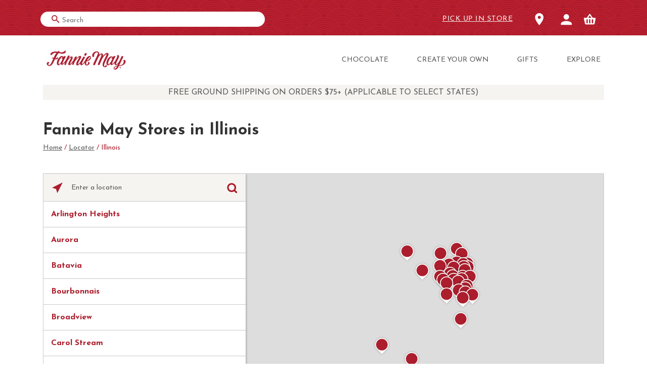

--- FILE ---
content_type: text/html;charset=UTF-8
request_url: https://locations.fanniemay.com/il/
body_size: 15159
content:
<!DOCTYPE html>
<html lang="en">
<head>
    <title>Illinois Gourmet Chocolate Shops & Candy Stores | Fannie May</title>

    <!-- Meta Tags -->
    <meta http-equiv="X-UA-Compatible" content="IE=Edge">
<meta name="description" content="Find a Illinois Fannie May store near you and shop our gourmet chocolates, gift towers, and custom assortments. Visit us in store to purchase our chocolates today!">
<meta name="keywords" content="Illinois fannie may, Illinois chocolate shop, Illinois chocolate near me, Illinois chocolate store near me, Illinois chocolate shop near me">
<meta http-equiv="Content-Type" content="text/html; charset=utf-8">
<meta http-equiv="content-language" content="en-us">
<meta name="viewport" content="width=device-width, initial-scale=1">
<meta name="language" content="English">
<meta name="robots" content="noodp, noydir">
<meta name="state" content="IL, Illinois">
    <!-- Site Validations  -->
    <meta name="google-site-verification" content="QZ25hC6_2RDGSP27kLtPxlwmEoqYqdPtnFZK_VqSC0E" />
<meta name="msvalidate.01" content="7BEED38FA742CFA11144DB8E79A6A133" />
    <!-- Canonical -->
    <link rel="canonical" href="https://locations.fanniemay.com/il/" />

    <!-- Javascript -->
    <script type="text/javascript">
    //<!--
    
    var RLS = {};
    var hours = {};

    //-->
</script>
    <!-- Dashboard head scripts -->
    
    <!-- Link Tags -->
    <link href="https://assets.locations.fanniemay.com/images/favicon.jpg" rel="icon">
<link href="https://assets.locations.fanniemay.com/css/slick.css" media="screen" rel="stylesheet" type="text/css">
    <style id="antiClickjack">body {display:none !important;}</style>
<script type="text/javascript">
    if (self !== top) {
      top.location = self.location;  
    } else {
        var antiClickjack = document.getElementById("antiClickjack"); antiClickjack.parentNode.removeChild(antiClickjack);
    }
    //Cross Frame Scripting prevention
    if (top.frames.length!=0) {
        top.location = self.document.location;
    }
</script>
     <!-- StyleSheets --> 
    <link href="https://assets.locations.fanniemay.com/min/styles.min.css?v=f205dde26f6b2cf09ef3a1e21ba3f7c7" rel="stylesheet" media="screen">
</head>
<body class="region ">
    <!-- Global site tag (gtag.js) - Google Analytics -->
<script async src="https://www.googletagmanager.com/gtag/js?id=UA-71679675-11"></script>
<script>
  window.dataLayer = window.dataLayer || [];
  function gtag(){dataLayer.push(arguments);}
  gtag('js', new Date());

  gtag('config', 'UA-71679675-11');
</script>    
    <!-- Locator Static Header --><upscale-root _nghost-serverapp-c30="" ng-version="11.2.14" upscale-version="0.53.0">
    <router-outlet _ngcontent-serverapp-c30=""></router-outlet>
    <upscale-app-entry _nghost-serverapp-c128="">
        <upscale-header _ngcontent-serverapp-c128="" _nghost-serverapp-c127="">
            <div _ngcontent-serverapp-c127="" class="header container-content">
                <div _ngcontent-serverapp-c127="" class="header__top">
                    <upscale-navigation-bar _ngcontent-serverapp-c127="" class="header__top-navbar"
                        _nghost-serverapp-c126="">
                        <nav _ngcontent-serverapp-c126="">
                            <ul _ngcontent-serverapp-c126="" class="hide-mobile">
                                <a href="https://www.fanniemay.com/" title="">
                                <img _ngcontent-serverapp-c127 src="https://assets.locations.fanniemay.com/images/FM_Logo_White.svg"
                                    class="header__logo-image whiteLogo ng-star-inserted show-tablet" alt="Fannie May Chocolate Shop Locator">
                                </a>
                                <li _ngcontent-serverapp-c126="">
                                    <a _ngcontent-serverapp-c126="" class="hide-mobile">
                                        <upscale-navigation-search _ngcontent-serverapp-c126="" id="notMobileBar"
                                            _nghost-serverapp-c122="" class="ng-star-inserted">
                                            <form action="https://www.fanniemay.com/en-US/browse/-" method="get">
                                            <div _ngcontent-serverapp-c122="" class="search-bar navbar-width"><img
                                                    _ngcontent-serverapp-c122=""
                                                    src="https://assets.locations.fanniemay.com/images/search.svg"
                                                    class="search-bar__icon"
                                                    style="width: 15px; height: 15px; margin-left: 2px;">
                                                    <input
                                                    _ngcontent-serverapp-c122="" autocapitalize="none" name="search"
                                                    autocomplete="off"
                                                    class="search-bar__input color-white ng-pristine ng-valid ng-touched"
                                                    style="margin-bottom: 8px; position: relative;"
                                                    placeholder="Search"></div></form>
                                        </upscale-navigation-search>
                                    </a>
                                </li>
                                <li _ngcontent-serverapp-c126=""><a _ngcontent-serverapp-c126=""
                                        href="https://wwws-usa2.givex.com/cws5/fanniemayus/#/dashboard" target="_blank"
                                        class="pick-up-desktop ng-star-inserted">PICK UP IN STORE</a>
                                </li>
                                <li _ngcontent-serverapp-c126="">
                                    <a _ngcontent-serverapp-c126="" href="https://locations.fanniemay.com"><img _ngcontent-serverapp-c126=""
                                            class="item-icon" style="padding: 0; width: max-content; height: auto;"
                                            src="https://assets.locations.fanniemay.com/images/fill-1.svg"></a>
                                </li>
                                <li _ngcontent-serverapp-c126="">
                                    <a _ngcontent-serverapp-c126="" routerlinkactive="active" href="https://www.fanniemay.com/account">
                                        Account
                                    </a>
                                </li>
                                <li _ngcontent-serverapp-c126="">
                                    <a _ngcontent-serverapp-c126="" routerlinkactive="active" href="https://www.fanniemay.com/cart">
                                        <upscale-shopping-cart-icon _ngcontent-serverapp-c126=""
                                            _nghost-serverapp-c125=""><span _ngcontent-serverapp-c125=""
                                                class="shopping-cart-icon__label"></span>
                                            <div _ngcontent-serverapp-c125="" class="shopping-cart-icon__cart-icon"><img
                                                    _ngcontent-serverapp-c125=""
                                                    class="shopping-cart-icon__cart-icon-image"
                                                    src="https://assets.locations.fanniemay.com/images/shopping-cart-icon.svg"></div>

                                        </upscale-shopping-cart-icon>
                                    </a>
                                </li>
                            </ul>
                            <ul _ngcontent-serverapp-c126="" class="show-mobile">
                                <a href="https://www.fanniemay.com/" class="">
                                <img _ngcontent-serverapp-c127=""
                                    src="https://assets.locations.fanniemay.com/images/FM_Logo_White.svg"
                                    class="header__logo-image whiteLogo ng-star-inserted" alt="Fannie May Chocolate Shop Locator"></a>
                                <li _ngcontent-serverapp-c126="">
                                    <a _ngcontent-serverapp-c126="" href="https://www.fanniemay.com/en-US/browse/-">
                                        <img _ngcontent-serverapp-c126="" class="item-icon ng-star-inserted"
                                            src="https://assets.locations.fanniemay.com/images/searchIcon.svg">
                                    </a>
                                </li>
                                <li _ngcontent-serverapp-c126="">
                                </li>
                                <li _ngcontent-serverapp-c126="">
                                    <a _ngcontent-serverapp-c126="" href="https://locations.fanniemay.com"><img _ngcontent-serverapp-c126=""
                                            class="item-icon" style="padding: 0; width: max-content; height: auto;"
                                            src="https://assets.locations.fanniemay.com/images/fill-1.svg"></a>
                                </li>
                                <li _ngcontent-serverapp-c126="">
                                    <a _ngcontent-serverapp-c126="" routerlinkactive="active" href="https://www.fanniemay.com/account">
                                        Account
                                    </a>
                                </li>
                                <li _ngcontent-serverapp-c126="">
                                    <a _ngcontent-serverapp-c126="" routerlinkactive="active" href="https://www.fanniemay.com/cart">
                                        <upscale-shopping-cart-icon _ngcontent-serverapp-c126=""
                                            _nghost-serverapp-c125=""><span _ngcontent-serverapp-c125=""
                                                class="shopping-cart-icon__label"></span>
                                            <div _ngcontent-serverapp-c125="" class="shopping-cart-icon__cart-icon"><img
                                                    _ngcontent-serverapp-c125=""
                                                    class="shopping-cart-icon__cart-icon-image"
                                                    src="https://assets.locations.fanniemay.com/images/shopping-cart-icon.svg"></div>

                                        </upscale-shopping-cart-icon>
                                    </a>
                                </li>
                            </ul>
                        </nav>
                    </upscale-navigation-bar>
                </div>
                <div _ngcontent-serverapp-c127="" class="header-wrapper-container padding-0 show-tablet">
                    <div _ngcontent-serverapp-c127="" class="header__top-left"><button _ngcontent-serverapp-c127=""
                            class="header__hamburger ng-star-inserted"><img _ngcontent-serverapp-c127=""
                                src="https://assets.locations.fanniemay.com/images/menu.svg"></button>
                    </div>
                    <div _ngcontent-serverapp-c127="" class="header__top-right">
                    </div>
                </div>
                <div _ngcontent-serverapp-c127="" class="header-wrapper-container show-desktop">
                    <div _ngcontent-serverapp-c127="" class="header__top-left">
                        <a href="https://www.fanniemay.com/" title="Fannie May">
                        <div _ngcontent-serverapp-c127="" class="header__logo-image-wrapper ng-star-inserted"><img
                                _ngcontent-serverapp-c127="" src="https://assets.locations.fanniemay.com/images/FM_RedLogo.svg"
                                class="header__logo-image ng-star-inserted" alt="Fannie May Chocolate Shop Locator">
                        </div></a>
                    </div>
                    <div _ngcontent-serverapp-c127="" class="header__top-right">
                        <upscale-navigation-bar _ngcontent-serverapp-c127="" class="header__bottom ng-star-inserted"
                            _nghost-serverapp-c126="">
                            <nav _ngcontent-serverapp-c126="" class="ng-star-inserted">
                                <ul _ngcontent-serverapp-c126="">
                                                                        <li _ngcontent-serverapp-c126="" class="ng-star-inserted">
                                        <a _ngcontent-serverapp-c126="" routerlinkactive="active"
                                            href="https://www.fanniemay.com/en-US/browse/-/CAT_0006" class="ng-star-inserted"> Chocolate
                                        </a>
                                    </li>
                                    <li _ngcontent-serverapp-c126="" class="ng-star-inserted">
                                        <a _ngcontent-serverapp-c126="" routerlinkactive="active"
                                            href="https://www.fanniemay.com/en-US/Customize-your-order" class="ng-star-inserted"> Create Your Own
                                        </a>
                                    </li>
                                    <li _ngcontent-serverapp-c126="" class="ng-star-inserted">
                                        <a _ngcontent-serverapp-c126="" routerlinkactive="active"
                                            href="https://www.fanniemay.com/en-US/browse/-/CAT_0001" class="ng-star-inserted"> Gifts
                                        </a>
                                    </li>
                                                                        <li _ngcontent-serverapp-c126="" class="ng-star-inserted">
                                        <a _ngcontent-serverapp-c126="" routerlinkactive="active" href="https://www.fanniemay.com/en-US/explore"
                                            class="ng-star-inserted"> Explore
                                        </a>
                                    </li>
                                </ul>
                            </nav>
                        </upscale-navigation-bar>
                    </div>
                </div>
            </div>
        </upscale-header>
    </upscale-app-entry>
</upscale-root>
<div class="cdk-overlay-container">
    <div class="cdk-overlay-backdrop navigation-slideout-backdrop cdk-overlay-backdrop-showing"></div>
    <div class="cdk-overlay-connected-position-bounding-box" dir="ltr">
        <div id="cdk-overlay-2" class="cdk-overlay-pane upscale-small upscale-mobile one-tap-buy-small"
            style="width: 250px; height: 100vh; max-width: calc(100vw - 60px); top: 0px; left: 0px;">
            <upscale-navigation-slideout _nghost-serverapp-c123="" class="ng-tns-c123-7 ng-star-inserted">
                <div _ngcontent-serverapp-c123=""
                    class="contents ng-trigger ng-trigger-slideout ng-tns-c123-7 ng-star-inserted">
                    <div _ngcontent-serverapp-c123="" class="topWrapper ng-tns-c123-7"><img _ngcontent-serverapp-c123=""
                            src="https://assets.locations.fanniemay.com/images/FM_RedLogo.svg" alt=""
                            class="logoImage ng-tns-c123-7"><span _ngcontent-serverapp-c123=""
                            class="closeIcon ng-tns-c123-7">X</span>
                        <div _ngcontent-serverapp-c123="" class="menuLinks ng-tns-c123-7">
                                                        <div _ngcontent-serverapp-c123="" class="ng-tns-c123-7 ng-star-inserted" style=""><a
                                    _ngcontent-serverapp-c123="" routerlinkactive="active"
                                    class="link-row ng-tns-c123-7 ng-star-inserted active"
                                    href="https://www.fanniemay.com/en-US/browse/-/CAT_0006">
                                    <div _ngcontent-serverapp-c123="" class="link-icon ng-tns-c123-7">
                                        <!---->
                                    </div>
                                    <div _ngcontent-serverapp-c123="" class="link-name ng-tns-c123-7">Chocolate</div>
                                </a>
                                <!---->
                                <!---->
                                <!---->
                            </div>
                            <div _ngcontent-serverapp-c123="" class="ng-tns-c123-7 ng-star-inserted" style=""><a
                                    _ngcontent-serverapp-c123="" routerlinkactive="active"
                                    class="link-row ng-tns-c123-7 ng-star-inserted" href="https://www.fanniemay.com/en-US/Customize-your-order">
                                    <div _ngcontent-serverapp-c123="" class="link-icon ng-tns-c123-7">
                                        <!---->
                                    </div>
                                    <div _ngcontent-serverapp-c123="" class="link-name ng-tns-c123-7">Create Your Own
                                    </div>
                                </a>
                                <!---->
                                <!---->
                                <!---->
                            </div>
                            <div _ngcontent-serverapp-c123="" class="ng-tns-c123-7 ng-star-inserted" style=""><a
                                    _ngcontent-serverapp-c123="" routerlinkactive="active"
                                    class="link-row ng-tns-c123-7 ng-star-inserted" href="https://www.fanniemay.com/en-US/browse/-/CAT_0001">
                                    <div _ngcontent-serverapp-c123="" class="link-icon ng-tns-c123-7">
                                        <!---->
                                    </div>
                                    <div _ngcontent-serverapp-c123="" class="link-name ng-tns-c123-7">Gifts</div>
                                </a>
                                <!---->
                                <!---->
                                <!---->
                            </div>
                                                        <div _ngcontent-serverapp-c123="" class="ng-tns-c123-7 ng-star-inserted" style=""><a
                                    _ngcontent-serverapp-c123="" routerlinkactive="active"
                                    class="link-row ng-tns-c123-7 ng-star-inserted" href="https://www.fanniemay.com/en-US/explore">
                                    <div _ngcontent-serverapp-c123="" class="link-icon ng-tns-c123-7">
                                        <!---->
                                    </div>
                                    <div _ngcontent-serverapp-c123="" class="link-name ng-tns-c123-7">Explore</div>
                                </a>
                                <!---->
                                <!---->
                                <!---->
                            </div>
                            <div _ngcontent-serverapp-c123="" class="ng-tns-c123-7 ng-star-inserted" style="">
                                <!---->
                                <!---->
                                <!---->
                            </div>
                            <!---->
                        </div>
                    </div>
                    <div _ngcontent-serverapp-c123="" class="menuFooter ng-tns-c123-7">
                        <ul _ngcontent-serverapp-c123="" class="ng-tns-c123-7">
                            <li _ngcontent-serverapp-c123="" class="pick-up ng-tns-c123-7"><a
                                    _ngcontent-serverapp-c123=""
                                    href="https://wwws-usa2.givex.com/cws5/fanniemayus/#/dashboard" target="_blank"
                                    class="ng-tns-c123-7">PICK UP IN STORE</a></li><a _ngcontent-serverapp-c123=""
                                class="ng-tns-c123-7">
                                <li _ngcontent-serverapp-c123="" class="ng-tns-c123-7 ng-star-inserted" style=""><img
                                        _ngcontent-serverapp-c123="" src="https://assets.locations.fanniemay.com/images/searchIcon.svg"
                                        alt="" class="ng-tns-c123-7"> SEARCH </li>
                                <!---->
                                <!---->
                            </a><a _ngcontent-serverapp-c123="" routerlink="map" class="ng-tns-c123-7"
                                href="https://locations.fanniemay.com">
                                <li _ngcontent-serverapp-c123="" class="ng-tns-c123-7"><img _ngcontent-serverapp-c123=""
                                        src="https://assets.locations.fanniemay.com/images/fill-1.svg" alt="" class="ng-tns-c123-7">STORE
                                    LOCATOR</li>
                            </a><a _ngcontent-serverapp-c123="" routerlink="account" class="ng-tns-c123-7"
                                href="https://www.fanniemay.com/account">
                                <li _ngcontent-serverapp-c123="" class="ng-tns-c123-7"><img _ngcontent-serverapp-c123=""
                                        src="https://assets.locations.fanniemay.com/images/account-icon.svg" alt=""
                                        class="ng-tns-c123-7">ACCOUNT</li>
                            </a><a _ngcontent-serverapp-c123="" routerlink="cart" class="ng-tns-c123-7"
                                href="https://www.fanniemay.com/cart">
                                <li _ngcontent-serverapp-c123="" class="ng-tns-c123-7"><img _ngcontent-serverapp-c123=""
                                        src="https://assets.locations.fanniemay.com/images/shopping-cart-icon.svg" alt=""
                                        class="ng-tns-c123-7">BASKET</li>
                            </a>
                        </ul>
                    </div>
                </div>
                <!---->
            </upscale-navigation-slideout>
        </div>
    </div>
</div>
    <div class="site-wrapper rio-container" id="main-container">
        <div class="main-wrapper">
            <div class="container">
    <div class="inner-container">
        <div class="stores-nearby-header">
            <div class="header-banner">FREE GROUND SHIPPING ON ORDERS $75+ (APPLICABLE TO SELECT STATES)</div>
            <h2 class="mt-40 mb-5 hide-mobile">Fannie May Stores in Illinois</h2>
            <div class="breadcrumbs-wrap">
	<div class="breadcrumbs">
        <a class="breadcrumb ga-link" data-ga="Breadcrumb, Domain" href="https://www.fanniemay.com/" title="Fannie May Homepage">Home</a> /
        
			
            <a class="breadcrumb ga-link" data-ga="Breadcrumb, Domain" href="https://locations.fanniemay.com/" title="Fannie May Chocolate Shop Locator">Locator</a>
            / 
            <span>Illinois</span>

        	</div>
</div>        </div>
        <div class="locator mb-40">
            <div class="row">
                    <div class="col-maplist no-padding">
        <div class="map-search-wrap">
    <div class="search-bar-wrap">
        <div class="search-bar">
            <div class="search-form">
                <form id="map-search-form" name="map-search-form" class="map-search-form" method="GET" role="form"
                    action="//locations.fanniemay.com/">
                    <input type="radio" data-value="location" value="location" name="searchType" checked
                        style="display: none;">
                    <a href="#" id="search-near-me" title="Search locations near you"
                        aria-label="Click to search locations near you">
                        <svg xmlns="http://www.w3.org/2000/svg" version="1.1" data-icon="location" viewBox="0 0 16 16"
                            x="0px" y="0px">
                            <path class="svg" d="M16 0l-16 8 6 2 2 6 8-16z" />
                        </svg>
                    </a>
                    <label for="locator-search-value" class="sr-only">Please enter City, State, or Zip Code</label>
                    <input id="q" type="text" name="locator-search-value"
                        aria-label="Please enter City, State, or Zip Code" aria-live="assertive"
                        aria-autocomplete="list" value="" placeholder="Enter City, State, or Zip Code" />
                    <a id="search-button" type="submit" title="Search Nearby Locations"
                        aria-label="Click to submit search form">
                        <svg xmlns="http://www.w3.org/2000/svg" version="1.1" data-icon="location" viewBox="0 0 16 16"
                            x="0px" y="0px">
                            <path class="svg"
                                d="M12.076923,7.76923077 C12.076923,6.5833274 11.655453,5.56891447 10.8125,4.72596154 C9.969547,3.88300861 8.955134,3.46153846 7.769231,3.46153846 C6.583327,3.46153846 5.568914,3.88300861 4.725962,4.72596154 C3.883009,5.56891447 3.461538,6.5833274 3.461538,7.76923077 C3.461538,8.95513413 3.883009,9.96954707 4.725962,10.8125 C5.568914,11.6554529 6.583327,12.0769231 7.769231,12.0769231 C8.955134,12.0769231 9.969547,11.6554529 10.8125,10.8125 C11.655453,9.96954707 12.076923,8.95513413 12.076923,7.76923077 L12.076923,7.76923077 L12.076923,7.76923077 Z M17,15.7692308 C17,16.1025658 16.878206,16.3910244 16.634615,16.6346154 C16.391024,16.8782063 16.102566,17 15.769231,17 C15.423075,17 15.134617,16.8782063 14.903846,16.6346154 L11.605769,13.3461538 C10.458328,14.1410296 9.179494,14.5384615 7.769231,14.5384615 C6.85256,14.5384615 5.975966,14.3605787 5.139423,14.0048077 C4.30288,13.6490367 3.581734,13.1682723 2.975962,12.5625 C2.370189,11.9567277 1.889425,11.2355811 1.533654,10.3990385 C1.177883,9.56249582 1,8.68590202 1,7.76923077 C1,6.85255952 1.177883,5.97596572 1.533654,5.13942308 C1.889425,4.30288043 2.370189,3.5817338 2.975962,2.97596154 C3.581734,2.37018928 4.30288,1.88942486 5.139423,1.53365385 C5.975966,1.17788284 6.85256,1 7.769231,1 C8.685902,1 9.562496,1.17788284 10.399038,1.53365385 C11.235581,1.88942486 11.956728,2.37018928 12.5625,2.97596154 C13.168272,3.5817338 13.649037,4.30288043 14.004808,5.13942308 C14.360579,5.97596572 14.538462,6.85255952 14.538462,7.76923077 C14.538462,9.17949423 14.14103,10.4583276 13.346154,11.6057692 L16.644231,14.9038462 C16.881411,15.1410268 17,15.4294855 17,15.7692308 L17,15.7692308 L17,15.7692308 Z" />
                        </svg>
                    </a>
                </form>
            </div>
        </div>
    </div>
</div>
<div class="filters-wrap">
    <div class="title toggle mb-10">Filter stores <span class="caret"></span></div>
    <div class="filters">
        <ul>
                                    <li class="spid20917">
                <input type="checkbox" data-filter="Hot Chocolate" class="filter"
                    data-spid="20917" name="filter" id="spid20917">
                <label for="spid20917" data-filter="Hot Chocolate"
                    data-spid="20917">Hot Chocolate</label>
            </li>
                                                <li class="spid20918">
                <input type="checkbox" data-filter="Ice Cream" class="filter"
                    data-spid="20918" name="filter" id="spid20918">
                <label for="spid20918" data-filter="Ice Cream"
                    data-spid="20918">Ice Cream</label>
            </li>
                                                <li class="spid20920">
                <input type="checkbox" data-filter="UberEats" class="filter"
                    data-spid="20920" name="filter" id="spid20920">
                <label for="spid20920" data-filter="UberEats"
                    data-spid="20920">UberEats</label>
            </li>
                                                <li class="spid20921">
                <input type="checkbox" data-filter="Curbside Pickup" class="filter"
                    data-spid="20921" name="filter" id="spid20921">
                <label for="spid20921" data-filter="Curbside Pickup"
                    data-spid="20921">Curbside Pickup</label>
            </li>
                                                <li class="spid20922">
                <input type="checkbox" data-filter="Buy Online Pickup in Store" class="filter"
                    data-spid="20922" name="filter" id="spid20922">
                <label for="spid20922" data-filter="Buy Online Pickup in Store"
                    data-spid="20922">Buy Online Pickup in Store</label>
            </li>
                                                <li class="spid20923">
                <input type="checkbox" data-filter="Local Delivery" class="filter"
                    data-spid="20923" name="filter" id="spid20923">
                <label for="spid20923" data-filter="Local Delivery"
                    data-spid="20923">Local Delivery</label>
            </li>
                                                <li class="spid20928">
                <input type="checkbox" data-filter="Coffee" class="filter"
                    data-spid="20928" name="filter" id="spid20928">
                <label for="spid20928" data-filter="Coffee"
                    data-spid="20928">Coffee</label>
            </li>
                                </ul>
    </div>
</div>        <div class="map-list-wrap map-list-tall">
    <div class="loading">
        <div class="spinner">
            <div class="bounce1"></div>
            <div class="bounce2"></div>
            <div class="bounce3"></div>
        </div>
    </div>
    <ul class="map-list">
        <li class="map-list-item-wrap is-single">
    <div class="map-list-item is-single">
        <a href="https://locations.fanniemay.com/il/arlingtonheights/" title="Stores in Arlington Heights" 
        data-city-item="Arlington Heights" class="ga-link" 
        data-search-term="Arlington Heights, Illinois"
        data-ga="Maplist, City - Arlington Heights">
            <span>Arlington Heights</span>
        </a>
    </div>
</li>
<li class="map-list-item-wrap is-single">
    <div class="map-list-item is-single">
        <a href="https://locations.fanniemay.com/il/aurora/" title="Stores in Aurora" 
        data-city-item="Aurora" class="ga-link" 
        data-search-term="Aurora, Illinois"
        data-ga="Maplist, City - Aurora">
            <span>Aurora</span>
        </a>
    </div>
</li>
<li class="map-list-item-wrap is-single">
    <div class="map-list-item is-single">
        <a href="https://locations.fanniemay.com/il/batavia/" title="Stores in Batavia" 
        data-city-item="Batavia" class="ga-link" 
        data-search-term="Batavia, Illinois"
        data-ga="Maplist, City - Batavia">
            <span>Batavia</span>
        </a>
    </div>
</li>
<li class="map-list-item-wrap is-single">
    <div class="map-list-item is-single">
        <a href="https://locations.fanniemay.com/il/bourbonnais/" title="Stores in Bourbonnais" 
        data-city-item="Bourbonnais" class="ga-link" 
        data-search-term="Bourbonnais, Illinois"
        data-ga="Maplist, City - Bourbonnais">
            <span>Bourbonnais</span>
        </a>
    </div>
</li>
<li class="map-list-item-wrap is-single">
    <div class="map-list-item is-single">
        <a href="https://locations.fanniemay.com/il/broadview/" title="Stores in Broadview" 
        data-city-item="Broadview" class="ga-link" 
        data-search-term="Broadview, Illinois"
        data-ga="Maplist, City - Broadview">
            <span>Broadview</span>
        </a>
    </div>
</li>
<li class="map-list-item-wrap is-single">
    <div class="map-list-item is-single">
        <a href="https://locations.fanniemay.com/il/carolstream/" title="Stores in Carol Stream" 
        data-city-item="Carol Stream" class="ga-link" 
        data-search-term="Carol Stream, Illinois"
        data-ga="Maplist, City - Carol Stream">
            <span>Carol Stream</span>
        </a>
    </div>
</li>
<li class="map-list-item-wrap is-single">
    <div class="map-list-item is-single">
        <a href="https://locations.fanniemay.com/il/champaign/" title="Stores in Champaign" 
        data-city-item="Champaign" class="ga-link" 
        data-search-term="Champaign, Illinois"
        data-ga="Maplist, City - Champaign">
            <span>Champaign</span>
        </a>
    </div>
</li>
<li class="map-list-item-wrap is-single">
    <div class="map-list-item is-single">
        <a href="https://locations.fanniemay.com/il/chicago/" title="Stores in Chicago" 
        data-city-item="Chicago" class="ga-link" 
        data-search-term="Chicago, Illinois"
        data-ga="Maplist, City - Chicago">
            <span>Chicago</span>
        </a>
    </div>
</li>
<li class="map-list-item-wrap is-single">
    <div class="map-list-item is-single">
        <a href="https://locations.fanniemay.com/il/crystallake/" title="Stores in Crystal Lake" 
        data-city-item="Crystal Lake" class="ga-link" 
        data-search-term="Crystal Lake, Illinois"
        data-ga="Maplist, City - Crystal Lake">
            <span>Crystal Lake</span>
        </a>
    </div>
</li>
<li class="map-list-item-wrap is-single">
    <div class="map-list-item is-single">
        <a href="https://locations.fanniemay.com/il/dekalb/" title="Stores in DeKalb" 
        data-city-item="DeKalb" class="ga-link" 
        data-search-term="DeKalb, Illinois"
        data-ga="Maplist, City - DeKalb">
            <span>DeKalb</span>
        </a>
    </div>
</li>
<li class="map-list-item-wrap is-single">
    <div class="map-list-item is-single">
        <a href="https://locations.fanniemay.com/il/downersgrove/" title="Stores in Downers Grove" 
        data-city-item="Downers Grove" class="ga-link" 
        data-search-term="Downers Grove, Illinois"
        data-ga="Maplist, City - Downers Grove">
            <span>Downers Grove</span>
        </a>
    </div>
</li>
<li class="map-list-item-wrap is-single">
    <div class="map-list-item is-single">
        <a href="https://locations.fanniemay.com/il/elgin/" title="Stores in Elgin" 
        data-city-item="Elgin" class="ga-link" 
        data-search-term="Elgin, Illinois"
        data-ga="Maplist, City - Elgin">
            <span>Elgin</span>
        </a>
    </div>
</li>
<li class="map-list-item-wrap is-single">
    <div class="map-list-item is-single">
        <a href="https://locations.fanniemay.com/il/elkgrovevillage/" title="Stores in Elk Grove Village" 
        data-city-item="Elk Grove Village" class="ga-link" 
        data-search-term="Elk Grove Village, Illinois"
        data-ga="Maplist, City - Elk Grove Village">
            <span>Elk Grove Village</span>
        </a>
    </div>
</li>
<li class="map-list-item-wrap is-single">
    <div class="map-list-item is-single">
        <a href="https://locations.fanniemay.com/il/frankfort/" title="Stores in Frankfort" 
        data-city-item="Frankfort" class="ga-link" 
        data-search-term="Frankfort, Illinois"
        data-ga="Maplist, City - Frankfort">
            <span>Frankfort</span>
        </a>
    </div>
</li>
<li class="map-list-item-wrap is-single">
    <div class="map-list-item is-single">
        <a href="https://locations.fanniemay.com/il/glenellyn/" title="Stores in Glen Ellyn" 
        data-city-item="Glen Ellyn" class="ga-link" 
        data-search-term="Glen Ellyn, Illinois"
        data-ga="Maplist, City - Glen Ellyn">
            <span>Glen Ellyn</span>
        </a>
    </div>
</li>
<li class="map-list-item-wrap is-single">
    <div class="map-list-item is-single">
        <a href="https://locations.fanniemay.com/il/hoffmanestates/" title="Stores in Hoffman Estates" 
        data-city-item="Hoffman Estates" class="ga-link" 
        data-search-term="Hoffman Estates, Illinois"
        data-ga="Maplist, City - Hoffman Estates">
            <span>Hoffman Estates</span>
        </a>
    </div>
</li>
<li class="map-list-item-wrap is-single">
    <div class="map-list-item is-single">
        <a href="https://locations.fanniemay.com/il/homerglen/" title="Stores in Homer Glen" 
        data-city-item="Homer Glen" class="ga-link" 
        data-search-term="Homer Glen, Illinois"
        data-ga="Maplist, City - Homer Glen">
            <span>Homer Glen</span>
        </a>
    </div>
</li>
<li class="map-list-item-wrap is-single">
    <div class="map-list-item is-single">
        <a href="https://locations.fanniemay.com/il/homewood/" title="Stores in Homewood" 
        data-city-item="Homewood" class="ga-link" 
        data-search-term="Homewood, Illinois"
        data-ga="Maplist, City - Homewood">
            <span>Homewood</span>
        </a>
    </div>
</li>
<li class="map-list-item-wrap is-single">
    <div class="map-list-item is-single">
        <a href="https://locations.fanniemay.com/il/lagrange/" title="Stores in La Grange" 
        data-city-item="La Grange" class="ga-link" 
        data-search-term="La Grange, Illinois"
        data-ga="Maplist, City - La Grange">
            <span>La Grange</span>
        </a>
    </div>
</li>
<li class="map-list-item-wrap is-single">
    <div class="map-list-item is-single">
        <a href="https://locations.fanniemay.com/il/lakeforest/" title="Stores in Lake Forest" 
        data-city-item="Lake Forest" class="ga-link" 
        data-search-term="Lake Forest, Illinois"
        data-ga="Maplist, City - Lake Forest">
            <span>Lake Forest</span>
        </a>
    </div>
</li>
<li class="map-list-item-wrap is-single">
    <div class="map-list-item is-single">
        <a href="https://locations.fanniemay.com/il/libertyville/" title="Stores in Libertyville" 
        data-city-item="Libertyville" class="ga-link" 
        data-search-term="Libertyville, Illinois"
        data-ga="Maplist, City - Libertyville">
            <span>Libertyville</span>
        </a>
    </div>
</li>
<li class="map-list-item-wrap is-single">
    <div class="map-list-item is-single">
        <a href="https://locations.fanniemay.com/il/lincolnwood/" title="Stores in Lincolnwood" 
        data-city-item="Lincolnwood" class="ga-link" 
        data-search-term="Lincolnwood, Illinois"
        data-ga="Maplist, City - Lincolnwood">
            <span>Lincolnwood</span>
        </a>
    </div>
</li>
<li class="map-list-item-wrap is-single">
    <div class="map-list-item is-single">
        <a href="https://locations.fanniemay.com/il/naperville/" title="Stores in Naperville" 
        data-city-item="Naperville" class="ga-link" 
        data-search-term="Naperville, Illinois"
        data-ga="Maplist, City - Naperville">
            <span>Naperville</span>
        </a>
    </div>
</li>
<li class="map-list-item-wrap is-single">
    <div class="map-list-item is-single">
        <a href="https://locations.fanniemay.com/il/niles/" title="Stores in Niles" 
        data-city-item="Niles" class="ga-link" 
        data-search-term="Niles, Illinois"
        data-ga="Maplist, City - Niles">
            <span>Niles</span>
        </a>
    </div>
</li>
<li class="map-list-item-wrap is-single">
    <div class="map-list-item is-single">
        <a href="https://locations.fanniemay.com/il/normal/" title="Stores in Normal" 
        data-city-item="Normal" class="ga-link" 
        data-search-term="Normal, Illinois"
        data-ga="Maplist, City - Normal">
            <span>Normal</span>
        </a>
    </div>
</li>
<li class="map-list-item-wrap is-single">
    <div class="map-list-item is-single">
        <a href="https://locations.fanniemay.com/il/norridge/" title="Stores in Norridge" 
        data-city-item="Norridge" class="ga-link" 
        data-search-term="Norridge, Illinois"
        data-ga="Maplist, City - Norridge">
            <span>Norridge</span>
        </a>
    </div>
</li>
<li class="map-list-item-wrap is-single">
    <div class="map-list-item is-single">
        <a href="https://locations.fanniemay.com/il/oaklawn/" title="Stores in Oak Lawn" 
        data-city-item="Oak Lawn" class="ga-link" 
        data-search-term="Oak Lawn, Illinois"
        data-ga="Maplist, City - Oak Lawn">
            <span>Oak Lawn</span>
        </a>
    </div>
</li>
<li class="map-list-item-wrap is-single">
    <div class="map-list-item is-single">
        <a href="https://locations.fanniemay.com/il/palosheights/" title="Stores in Palos Heights" 
        data-city-item="Palos Heights" class="ga-link" 
        data-search-term="Palos Heights, Illinois"
        data-ga="Maplist, City - Palos Heights">
            <span>Palos Heights</span>
        </a>
    </div>
</li>
<li class="map-list-item-wrap is-single">
    <div class="map-list-item is-single">
        <a href="https://locations.fanniemay.com/il/parkridge/" title="Stores in Park Ridge" 
        data-city-item="Park Ridge" class="ga-link" 
        data-search-term="Park Ridge, Illinois"
        data-ga="Maplist, City - Park Ridge">
            <span>Park Ridge</span>
        </a>
    </div>
</li>
<li class="map-list-item-wrap is-single">
    <div class="map-list-item is-single">
        <a href="https://locations.fanniemay.com/il/peoria/" title="Stores in Peoria" 
        data-city-item="Peoria" class="ga-link" 
        data-search-term="Peoria, Illinois"
        data-ga="Maplist, City - Peoria">
            <span>Peoria</span>
        </a>
    </div>
</li>
<li class="map-list-item-wrap is-single">
    <div class="map-list-item is-single">
        <a href="https://locations.fanniemay.com/il/plainfield/" title="Stores in Plainfield" 
        data-city-item="Plainfield" class="ga-link" 
        data-search-term="Plainfield, Illinois"
        data-ga="Maplist, City - Plainfield">
            <span>Plainfield</span>
        </a>
    </div>
</li>
<li class="map-list-item-wrap is-single">
    <div class="map-list-item is-single">
        <a href="https://locations.fanniemay.com/il/rockford/" title="Stores in Rockford" 
        data-city-item="Rockford" class="ga-link" 
        data-search-term="Rockford, Illinois"
        data-ga="Maplist, City - Rockford">
            <span>Rockford</span>
        </a>
    </div>
</li>
<li class="map-list-item-wrap is-single">
    <div class="map-list-item is-single">
        <a href="https://locations.fanniemay.com/il/skokie/" title="Stores in Skokie" 
        data-city-item="Skokie" class="ga-link" 
        data-search-term="Skokie, Illinois"
        data-ga="Maplist, City - Skokie">
            <span>Skokie</span>
        </a>
    </div>
</li>
<li class="map-list-item-wrap is-single">
    <div class="map-list-item is-single">
        <a href="https://locations.fanniemay.com/il/springfield/" title="Stores in Springfield" 
        data-city-item="Springfield" class="ga-link" 
        data-search-term="Springfield, Illinois"
        data-ga="Maplist, City - Springfield">
            <span>Springfield</span>
        </a>
    </div>
</li>
<li class="map-list-item-wrap is-single">
    <div class="map-list-item is-single">
        <a href="https://locations.fanniemay.com/il/tinleypark/" title="Stores in Tinley Park" 
        data-city-item="Tinley Park" class="ga-link" 
        data-search-term="Tinley Park, Illinois"
        data-ga="Maplist, City - Tinley Park">
            <span>Tinley Park</span>
        </a>
    </div>
</li>
<li class="map-list-item-wrap is-single">
    <div class="map-list-item is-single">
        <a href="https://locations.fanniemay.com/il/willowbrook/" title="Stores in Willowbrook" 
        data-city-item="Willowbrook" class="ga-link" 
        data-search-term="Willowbrook, Illinois"
        data-ga="Maplist, City - Willowbrook">
            <span>Willowbrook</span>
        </a>
    </div>
</li>
    </ul>
    <div class="no-results">
        <div class="message">There are no locations in your search area. Please try a different search area. Or browse stores by state:</div>
        <li class="map-list-item-wrap is-single">
    <div class="map-list-item is-single">
        <a href="https://locations.fanniemay.com/il/arlingtonheights/" title="Stores in Arlington Heights" 
        data-city-item="Arlington Heights" class="ga-link" 
        data-search-term="Arlington Heights, Illinois"
        data-ga="Maplist, City - Arlington Heights">
            <span>Arlington Heights</span>
        </a>
    </div>
</li>
<li class="map-list-item-wrap is-single">
    <div class="map-list-item is-single">
        <a href="https://locations.fanniemay.com/il/aurora/" title="Stores in Aurora" 
        data-city-item="Aurora" class="ga-link" 
        data-search-term="Aurora, Illinois"
        data-ga="Maplist, City - Aurora">
            <span>Aurora</span>
        </a>
    </div>
</li>
<li class="map-list-item-wrap is-single">
    <div class="map-list-item is-single">
        <a href="https://locations.fanniemay.com/il/batavia/" title="Stores in Batavia" 
        data-city-item="Batavia" class="ga-link" 
        data-search-term="Batavia, Illinois"
        data-ga="Maplist, City - Batavia">
            <span>Batavia</span>
        </a>
    </div>
</li>
<li class="map-list-item-wrap is-single">
    <div class="map-list-item is-single">
        <a href="https://locations.fanniemay.com/il/bourbonnais/" title="Stores in Bourbonnais" 
        data-city-item="Bourbonnais" class="ga-link" 
        data-search-term="Bourbonnais, Illinois"
        data-ga="Maplist, City - Bourbonnais">
            <span>Bourbonnais</span>
        </a>
    </div>
</li>
<li class="map-list-item-wrap is-single">
    <div class="map-list-item is-single">
        <a href="https://locations.fanniemay.com/il/broadview/" title="Stores in Broadview" 
        data-city-item="Broadview" class="ga-link" 
        data-search-term="Broadview, Illinois"
        data-ga="Maplist, City - Broadview">
            <span>Broadview</span>
        </a>
    </div>
</li>
<li class="map-list-item-wrap is-single">
    <div class="map-list-item is-single">
        <a href="https://locations.fanniemay.com/il/carolstream/" title="Stores in Carol Stream" 
        data-city-item="Carol Stream" class="ga-link" 
        data-search-term="Carol Stream, Illinois"
        data-ga="Maplist, City - Carol Stream">
            <span>Carol Stream</span>
        </a>
    </div>
</li>
<li class="map-list-item-wrap is-single">
    <div class="map-list-item is-single">
        <a href="https://locations.fanniemay.com/il/champaign/" title="Stores in Champaign" 
        data-city-item="Champaign" class="ga-link" 
        data-search-term="Champaign, Illinois"
        data-ga="Maplist, City - Champaign">
            <span>Champaign</span>
        </a>
    </div>
</li>
<li class="map-list-item-wrap is-single">
    <div class="map-list-item is-single">
        <a href="https://locations.fanniemay.com/il/chicago/" title="Stores in Chicago" 
        data-city-item="Chicago" class="ga-link" 
        data-search-term="Chicago, Illinois"
        data-ga="Maplist, City - Chicago">
            <span>Chicago</span>
        </a>
    </div>
</li>
<li class="map-list-item-wrap is-single">
    <div class="map-list-item is-single">
        <a href="https://locations.fanniemay.com/il/crystallake/" title="Stores in Crystal Lake" 
        data-city-item="Crystal Lake" class="ga-link" 
        data-search-term="Crystal Lake, Illinois"
        data-ga="Maplist, City - Crystal Lake">
            <span>Crystal Lake</span>
        </a>
    </div>
</li>
<li class="map-list-item-wrap is-single">
    <div class="map-list-item is-single">
        <a href="https://locations.fanniemay.com/il/dekalb/" title="Stores in DeKalb" 
        data-city-item="DeKalb" class="ga-link" 
        data-search-term="DeKalb, Illinois"
        data-ga="Maplist, City - DeKalb">
            <span>DeKalb</span>
        </a>
    </div>
</li>
<li class="map-list-item-wrap is-single">
    <div class="map-list-item is-single">
        <a href="https://locations.fanniemay.com/il/downersgrove/" title="Stores in Downers Grove" 
        data-city-item="Downers Grove" class="ga-link" 
        data-search-term="Downers Grove, Illinois"
        data-ga="Maplist, City - Downers Grove">
            <span>Downers Grove</span>
        </a>
    </div>
</li>
<li class="map-list-item-wrap is-single">
    <div class="map-list-item is-single">
        <a href="https://locations.fanniemay.com/il/elgin/" title="Stores in Elgin" 
        data-city-item="Elgin" class="ga-link" 
        data-search-term="Elgin, Illinois"
        data-ga="Maplist, City - Elgin">
            <span>Elgin</span>
        </a>
    </div>
</li>
<li class="map-list-item-wrap is-single">
    <div class="map-list-item is-single">
        <a href="https://locations.fanniemay.com/il/elkgrovevillage/" title="Stores in Elk Grove Village" 
        data-city-item="Elk Grove Village" class="ga-link" 
        data-search-term="Elk Grove Village, Illinois"
        data-ga="Maplist, City - Elk Grove Village">
            <span>Elk Grove Village</span>
        </a>
    </div>
</li>
<li class="map-list-item-wrap is-single">
    <div class="map-list-item is-single">
        <a href="https://locations.fanniemay.com/il/frankfort/" title="Stores in Frankfort" 
        data-city-item="Frankfort" class="ga-link" 
        data-search-term="Frankfort, Illinois"
        data-ga="Maplist, City - Frankfort">
            <span>Frankfort</span>
        </a>
    </div>
</li>
<li class="map-list-item-wrap is-single">
    <div class="map-list-item is-single">
        <a href="https://locations.fanniemay.com/il/glenellyn/" title="Stores in Glen Ellyn" 
        data-city-item="Glen Ellyn" class="ga-link" 
        data-search-term="Glen Ellyn, Illinois"
        data-ga="Maplist, City - Glen Ellyn">
            <span>Glen Ellyn</span>
        </a>
    </div>
</li>
<li class="map-list-item-wrap is-single">
    <div class="map-list-item is-single">
        <a href="https://locations.fanniemay.com/il/hoffmanestates/" title="Stores in Hoffman Estates" 
        data-city-item="Hoffman Estates" class="ga-link" 
        data-search-term="Hoffman Estates, Illinois"
        data-ga="Maplist, City - Hoffman Estates">
            <span>Hoffman Estates</span>
        </a>
    </div>
</li>
<li class="map-list-item-wrap is-single">
    <div class="map-list-item is-single">
        <a href="https://locations.fanniemay.com/il/homerglen/" title="Stores in Homer Glen" 
        data-city-item="Homer Glen" class="ga-link" 
        data-search-term="Homer Glen, Illinois"
        data-ga="Maplist, City - Homer Glen">
            <span>Homer Glen</span>
        </a>
    </div>
</li>
<li class="map-list-item-wrap is-single">
    <div class="map-list-item is-single">
        <a href="https://locations.fanniemay.com/il/homewood/" title="Stores in Homewood" 
        data-city-item="Homewood" class="ga-link" 
        data-search-term="Homewood, Illinois"
        data-ga="Maplist, City - Homewood">
            <span>Homewood</span>
        </a>
    </div>
</li>
<li class="map-list-item-wrap is-single">
    <div class="map-list-item is-single">
        <a href="https://locations.fanniemay.com/il/lagrange/" title="Stores in La Grange" 
        data-city-item="La Grange" class="ga-link" 
        data-search-term="La Grange, Illinois"
        data-ga="Maplist, City - La Grange">
            <span>La Grange</span>
        </a>
    </div>
</li>
<li class="map-list-item-wrap is-single">
    <div class="map-list-item is-single">
        <a href="https://locations.fanniemay.com/il/lakeforest/" title="Stores in Lake Forest" 
        data-city-item="Lake Forest" class="ga-link" 
        data-search-term="Lake Forest, Illinois"
        data-ga="Maplist, City - Lake Forest">
            <span>Lake Forest</span>
        </a>
    </div>
</li>
<li class="map-list-item-wrap is-single">
    <div class="map-list-item is-single">
        <a href="https://locations.fanniemay.com/il/libertyville/" title="Stores in Libertyville" 
        data-city-item="Libertyville" class="ga-link" 
        data-search-term="Libertyville, Illinois"
        data-ga="Maplist, City - Libertyville">
            <span>Libertyville</span>
        </a>
    </div>
</li>
<li class="map-list-item-wrap is-single">
    <div class="map-list-item is-single">
        <a href="https://locations.fanniemay.com/il/lincolnwood/" title="Stores in Lincolnwood" 
        data-city-item="Lincolnwood" class="ga-link" 
        data-search-term="Lincolnwood, Illinois"
        data-ga="Maplist, City - Lincolnwood">
            <span>Lincolnwood</span>
        </a>
    </div>
</li>
<li class="map-list-item-wrap is-single">
    <div class="map-list-item is-single">
        <a href="https://locations.fanniemay.com/il/naperville/" title="Stores in Naperville" 
        data-city-item="Naperville" class="ga-link" 
        data-search-term="Naperville, Illinois"
        data-ga="Maplist, City - Naperville">
            <span>Naperville</span>
        </a>
    </div>
</li>
<li class="map-list-item-wrap is-single">
    <div class="map-list-item is-single">
        <a href="https://locations.fanniemay.com/il/niles/" title="Stores in Niles" 
        data-city-item="Niles" class="ga-link" 
        data-search-term="Niles, Illinois"
        data-ga="Maplist, City - Niles">
            <span>Niles</span>
        </a>
    </div>
</li>
<li class="map-list-item-wrap is-single">
    <div class="map-list-item is-single">
        <a href="https://locations.fanniemay.com/il/normal/" title="Stores in Normal" 
        data-city-item="Normal" class="ga-link" 
        data-search-term="Normal, Illinois"
        data-ga="Maplist, City - Normal">
            <span>Normal</span>
        </a>
    </div>
</li>
<li class="map-list-item-wrap is-single">
    <div class="map-list-item is-single">
        <a href="https://locations.fanniemay.com/il/norridge/" title="Stores in Norridge" 
        data-city-item="Norridge" class="ga-link" 
        data-search-term="Norridge, Illinois"
        data-ga="Maplist, City - Norridge">
            <span>Norridge</span>
        </a>
    </div>
</li>
<li class="map-list-item-wrap is-single">
    <div class="map-list-item is-single">
        <a href="https://locations.fanniemay.com/il/oaklawn/" title="Stores in Oak Lawn" 
        data-city-item="Oak Lawn" class="ga-link" 
        data-search-term="Oak Lawn, Illinois"
        data-ga="Maplist, City - Oak Lawn">
            <span>Oak Lawn</span>
        </a>
    </div>
</li>
<li class="map-list-item-wrap is-single">
    <div class="map-list-item is-single">
        <a href="https://locations.fanniemay.com/il/palosheights/" title="Stores in Palos Heights" 
        data-city-item="Palos Heights" class="ga-link" 
        data-search-term="Palos Heights, Illinois"
        data-ga="Maplist, City - Palos Heights">
            <span>Palos Heights</span>
        </a>
    </div>
</li>
<li class="map-list-item-wrap is-single">
    <div class="map-list-item is-single">
        <a href="https://locations.fanniemay.com/il/parkridge/" title="Stores in Park Ridge" 
        data-city-item="Park Ridge" class="ga-link" 
        data-search-term="Park Ridge, Illinois"
        data-ga="Maplist, City - Park Ridge">
            <span>Park Ridge</span>
        </a>
    </div>
</li>
<li class="map-list-item-wrap is-single">
    <div class="map-list-item is-single">
        <a href="https://locations.fanniemay.com/il/peoria/" title="Stores in Peoria" 
        data-city-item="Peoria" class="ga-link" 
        data-search-term="Peoria, Illinois"
        data-ga="Maplist, City - Peoria">
            <span>Peoria</span>
        </a>
    </div>
</li>
<li class="map-list-item-wrap is-single">
    <div class="map-list-item is-single">
        <a href="https://locations.fanniemay.com/il/plainfield/" title="Stores in Plainfield" 
        data-city-item="Plainfield" class="ga-link" 
        data-search-term="Plainfield, Illinois"
        data-ga="Maplist, City - Plainfield">
            <span>Plainfield</span>
        </a>
    </div>
</li>
<li class="map-list-item-wrap is-single">
    <div class="map-list-item is-single">
        <a href="https://locations.fanniemay.com/il/rockford/" title="Stores in Rockford" 
        data-city-item="Rockford" class="ga-link" 
        data-search-term="Rockford, Illinois"
        data-ga="Maplist, City - Rockford">
            <span>Rockford</span>
        </a>
    </div>
</li>
<li class="map-list-item-wrap is-single">
    <div class="map-list-item is-single">
        <a href="https://locations.fanniemay.com/il/skokie/" title="Stores in Skokie" 
        data-city-item="Skokie" class="ga-link" 
        data-search-term="Skokie, Illinois"
        data-ga="Maplist, City - Skokie">
            <span>Skokie</span>
        </a>
    </div>
</li>
<li class="map-list-item-wrap is-single">
    <div class="map-list-item is-single">
        <a href="https://locations.fanniemay.com/il/springfield/" title="Stores in Springfield" 
        data-city-item="Springfield" class="ga-link" 
        data-search-term="Springfield, Illinois"
        data-ga="Maplist, City - Springfield">
            <span>Springfield</span>
        </a>
    </div>
</li>
<li class="map-list-item-wrap is-single">
    <div class="map-list-item is-single">
        <a href="https://locations.fanniemay.com/il/tinleypark/" title="Stores in Tinley Park" 
        data-city-item="Tinley Park" class="ga-link" 
        data-search-term="Tinley Park, Illinois"
        data-ga="Maplist, City - Tinley Park">
            <span>Tinley Park</span>
        </a>
    </div>
</li>
<li class="map-list-item-wrap is-single">
    <div class="map-list-item is-single">
        <a href="https://locations.fanniemay.com/il/willowbrook/" title="Stores in Willowbrook" 
        data-city-item="Willowbrook" class="ga-link" 
        data-search-term="Willowbrook, Illinois"
        data-ga="Maplist, City - Willowbrook">
            <span>Willowbrook</span>
        </a>
    </div>
</li>
    </div>
</div>    </div>
    <div class="col-map hide-mobile">
        <div class="map-wrap">
    <div class="map">
        <div id="gmap">

        </div>
    </div>

    <div class="search-marker a"></div>
    <div class="search-marker b"></div>
    <div class="search-marker c"></div>
</div>    </div>
            </div>
        </div>
    </div>
</div>
<div class="container mt-xs-0">
    <div class="inner-container">
        <div class="mb-30 mb-xs-0">
            <a id="section-location-description" role="application" class="aria-only"
                aria-label="You are at the information section for the page. Press tab to continue or press enter to skip to browse locations by state"
                href="#section-browse-by-state">Skip link</a>
            <div role="application" aria-labelledby="location-h1-tag" aria-describedby="location-description">
                <h1 class="mt-0 mb-20" aria-label="Illinois Gourmet Chocolate Shops & Candy Stores | Fannie May" id="location-h1-tag">
                    Illinois Gourmet Chocolate Shops & Candy Stores | Fannie May</h1>
                <div class="location-description" id="location-description"
                    aria-label="Description about this location"><p>We are welcoming our customers back into our Illinois chocolate shops. Heath and safety of our team members and guests is our top priority. We are following state and local guidelines relating to social distancing, capacity and facial coverings. Our stores will continue to offer curbside pick up by simply calling one of the participating locations.</p>

<p>View our <a href="https://www.fanniemay.com/assets/1/6/FM_3601_Spring_Summer_CurbsidePickupCatalog_v5_Compressed.pdf" target="_blank">Signature Look Collection</a> now available for curbside pickup.</p></div>
            </div>
            
            
                    </div>
    </div>
</div>
<ul class="map-toggle show-mobile">
    <li class="js-show-list active">List</li>
    <li class="js-show-map">Map</li>
</ul>
        </div>
    </div>        

    <!-- Locator Static Footer --><div class="custom-footer">
    <div class="footer-container">
        <div class="footer-row">
            <div class="footer-col1">
                <ul>
                    <li>
                        <a href="https://www.fanniemay.com/about-us" title="About Fannie May">About Fannie May</a>
                    </li><li>
                        <a href="https://www.fanniemay.com/contact-us" title="Contact Us">Contact Us</a>
                    </li><li class="faq-mobile">
                        <a href="https://www.fanniemay.com/faq" title="Frequently asked questions">FAQs</a>
                    </li><li>
                        <a href="https://www.ferrerocareers.com/int/en/jobs" title="Careers">Careers</a>
                    </li>
                </ul>
            </div>

            <div class="footer-col2">
                <ul>
                    <li>
                        <a href="https://www.fanniemay.com/business-gifting" title="">Business Gifting</a>
                    </li><li>
                        <a href="https://www.fanniemay.com/in-the-news" title="">In the News</a>
                    </li><li>
                        <a href="https://www.fanniemay.com/fundraising" title="">Fundraising</a>
                    </li>
                </ul>
            </div>

            <div class="footer-col3">
                <a href="https://www.fanniemay.com/">
                <img src="https://assets.locations.fanniemay.com/images/FM_WhiteLogo_1500x450_NoSubhead.svg" alt="" class="footer-logo"> </a>
                <ul class="footer-social-menu"><li>
                        <a href="https://www.facebook.com/FannieMayChocolates/" title="" target="_blank" rel="noopener noreferrer">
                            <img src="https://assets.locations.fanniemay.com/images/facebook.svg" alt="">
                        </a>
                    </li><li>
                        <a href="https://twitter.com/fmchocolate?ref_src=twsrc%5Egoogle%7Ctwcamp%5Eserp%7Ctwgr%5Eauthor" title="" target="_blank" rel="noopener noreferrer">
                            <img src="https://assets.locations.fanniemay.com/images/twitter.svg" alt="">
                        </a>
                    </li><li>
                        <a href="https://www.instagram.com/fanniemaychocolates/?hl=en" title="" target="_blank" rel="noopener noreferrer">
                            <img src="https://assets.locations.fanniemay.com/images/instagram.svg" alt="">
                        </a>
                    </li></ul>
            </div>

        </div>

        <div class="footer-row footer-credits">
            <div class="footer-col1">
              <ul class="footer-credits-menu"><li>
                        <a href="https://www.fanniemay.com/terms" title="">Terms of use</a>
                    </li><li>
                        <a href="https://www.fanniemay.com/privacy" title="">Privacy Policy</a>
                    </li><li>
                        <a href="https://www.fanniemay.com/sitemap" title="">Site map</a>
                    </li></ul>
                    
                    <ul class="footer-credits-menu"><li>
                        <a href="https://www.fanniemay.com/accessibility" title="">Accessibility</a>
                    </li><li>
                        <a href="https://www.fanniemay.com/about-our-ads" title="">About Our Ads</a>
                    </li><li>
                        <a href="https://www.fanniemay.com/do-not-sell-my-personal-information" title="Do not sell My Personal Information">Do not sell My Personal Information</a>
                    </li></ul>

                    
                    <ul class="mobile-footer-credits-menu"><li>
                        <a href="https://www.fanniemay.com/terms" title="">Terms of use</a>
                    </li><li>
                        <a href="https://www.fanniemay.com/privacy" title="">Privacy Policy</a>
                    </li><li>
                        <a href="https://www.fanniemay.com/sitemap" title="">Site map</a>
                    </li><li>
                        <a href="https://www.fanniemay.com/accessibility" title="">Accessibility</a>
                    </li><li>
                        <a href="https://www.fanniemay.com/about-our-ads" title="">About Our Ads</a>
                    </li><li>
                        <a href="https://www.fanniemay.com/do-not-sell-my-personal-information" title="Do not sell My Personal Information">Do not sell My Personal Information</a>
                    </li></ul>
            </div>
            <div class="footer-col2">
                <span class="footer-credits-text">
                    © 2026 Fannie May Confections Brands, Inc.
                </span>
            </div>
        </div>

    </div>

</div>
    <!-- JavaScript -->    
    <script src="https://assets.locations.fanniemay.com/js/vendor/leaflet.js"></script>
    
            <script src="https://maps.googleapis.com/maps/api/js?libraries=places&key=AIzaSyBWO1jeoocXVqzQnKGhY6tpjUdx5AL5QkQ" defer></script>
        <script src="https://assets.locations.fanniemay.com/js/vendor/Leaflet.GoogleMutant.js" defer></script>
    
    <script src="https://assets.locations.fanniemay.com/js/babel/module/page.js?v=fd24ed03921de66ae1a093c8ab3435c8)" defer></script>
    <script src="https://assets.locations.fanniemay.com/js/babel/module/locator.js?v=f6aaf56252aa688cd49c68e91e8c3695)" defer></script>

    <script type="text/javascript">
    //<!--
    sessionStorage.setItem('orFilterSpids', '');
    //-->
</script>
<script type="text/javascript">
    //<!--
    sessionStorage.setItem('orFilters', '');
    //-->
</script>
<script type="text/javascript">
    //<!--
    sessionStorage.setItem('andFilterSpids', '20917,20918,20920,20921,20922,20923,20928');
    //-->
</script>
<script type="text/javascript">
    //<!--
    sessionStorage.setItem('andFilters', 'Hot Chocolate,Ice Cream,UberEats,Curbside Pickup,Buy Online Pickup in Store,Local Delivery,Coffee');
    //-->
</script>
<script type="text/javascript">
    //<!--
    
    var pageLevel = 'region';
    var domainName = 'locations.fanniemay.com'; 
    var fullDomainName = 'locations.fanniemay.com';
    var mapsUrl = 'https://assets.locations.fanniemay.com/min/jquery.rlsmaps_v2.min.js';
    var defaultRadius = '100';
    var isMobile = '';
    var protocol = 'https://';
    var urlCountryCode = 'en-us';
    var language = '';
    var dictionary = JSON.parse(decodeURIComponent('%7B%22CLOSED_UNTIL_DAY_AT_TIME%22%3A%7B%22en-us%22%3A%22Closed%20until%20%25day%20at%20%25time%20%25timezone%22%7D%2C%22CLOSED_UNTIL_DAY_AT_MIDNIGHT%22%3A%7B%22en-us%22%3A%22Closed%20until%20%25day%20at%20midnight%22%7D%2C%22CLOSED_UNTIL_MIDNIGHT%22%3A%7B%22en-us%22%3A%22Closed%20until%20midnight%22%7D%2C%22CLOSED_UNTIL_TOMORROW_AT_TIME%22%3A%7B%22en-us%22%3A%22Closed%20until%20tomorrow%20at%20%25time%20%25timezone%22%7D%2C%22CLOSING_IN_MINUTES%22%3A%7B%22en-us%22%3A%22Closing%20in%20%25minutes%20minutes%22%7D%2C%22CLOSING_IN_MINUTE%22%3A%7B%22en-us%22%3A%22Closing%20in%20%25minutes%20minute%22%7D%2C%22AM%22%3A%7B%22en-us%22%3A%22am%22%2C%22en-ca%22%3A%22h%22%2C%22de-de%22%3A%22Uhr%22%7D%2C%22PM%22%3A%7B%22en-us%22%3A%22pm%22%2C%22en-ca%22%3A%22h%22%2C%22de-de%22%3A%22Uhr%22%7D%2C%22CLOSE%22%3A%7B%22en-us%22%3A%22close%22%7D%2C%22CLOSED%22%3A%7B%22en-us%22%3A%22Closed%22%7D%2C%22THROUGH%22%3A%7B%22en-us%22%3A%22%20through%20%22%7D%2C%22OPENS_AT_TIME%22%3A%7B%22en-us%22%3A%22Opens%20at%20ERROR%22%7D%2C%22CLOSES_AT_TIME%22%3A%7B%22en-us%22%3A%22Closes%20at%20ERROR%22%7D%2C%22ADA_TIME_FORMAT_WITH_MINUTES%22%3A%7B%22en-us%22%3A%22g%20i%20A%22%7D%2C%22ADA_TIME_FORMAT_WITHOUT_MINUTES%22%3A%7B%22en-us%22%3A%22g%20A%22%7D%2C%22NO_HOURS_MESSAGE%22%3A%7B%22en-us%22%3A%22Call%20Store%20for%20Hours%22%7D%2C%22TEMPORARILY_CLOSED%22%3A%7B%22en-us%22%3A%22Temporarily%20Closed%22%7D%2C%22DAYS%22%3A%7B%22en-us%22%3A%5B%22Sunday%22%2C%22Monday%22%2C%22Tuesday%22%2C%22Wednesday%22%2C%22Thursday%22%2C%22Friday%22%2C%22Saturday%22%5D%7D%2C%22DAYS_JS%22%3A%7B%22en-us%22%3A%5B%22Sunday%22%2C%22Monday%22%2C%22Tuesday%22%2C%22Wednesday%22%2C%22Thursday%22%2C%22Friday%22%2C%22Saturday%22%5D%7D%2C%22OPEN_24_HOURS%22%3A%7B%22en-us%22%3A%22Open%2024%20Hours%22%7D%2C%22OPEN_TODAY_UNTIL_TIME%22%3A%7B%22en-us%22%3A%22Open%20today%20until%20%25time%20%25timezone%22%7D%2C%22OPEN_UNTIL_TOMORROW_AT%22%3A%7B%22en-us%22%3A%22Open%20until%20tomorrow%20at%20%25time%20%25timezone%22%7D%2C%22REOPENING_TODAY_AT_TIME%22%3A%7B%22en-us%22%3A%22Reopening%20today%20at%20%25time%20%25timezone%22%7D%2C%22TIME_FORMAT%22%3A%7B%22en-us%22%3A%22g%3Aia%22%7D%2C%22TIME_FORMAT_JS%22%3A%7B%22en-us%22%3A%22g%3Aia%22%7D%2C%22HOUR_FORMAT%22%3A%7B%22en-us%22%3A%2212%22%7D%2C%22TIME_ZONE_ABBREVIATIONS%22%3A%7B%22en-us%22%3A%7B%22-10%22%3A%22HT%22%2C%22-9%22%3A%22AKT%22%2C%22-8%22%3A%22PT%22%2C%22-7%22%3A%22MT%22%2C%22-6%22%3A%22CT%22%2C%22-5%22%3A%22ET%22%2C%22-4%22%3A%22AT%22%7D%7D%7D'));
    var BING_KEY = 'AuhiCJHlGzhg93IqUH_oCpl_-ZUrIE6SPftlyGYUvr9Amx5nzA-WqGcPquyFZl4L';
    var MAPBOX_KEY = 'pk.eyJ1Ijoicmlvc2VvIiwiYSI6ImNrbWZ3azhuNjAwbHkyd3J0aXMzdTc0OTkifQ.M9VBGRwSTaCL9F7rT0-TBQ';
    var mapsDomainName = 'maps.locations.fanniemay.com';

    window.exports = {};
    var $config = {};
    $config.pageLevel = 'region';
    $config.domainName = 'locations.fanniemay.com';
    $config.fullDomainName = 'locations.fanniemay.com';
    $config.assetsUrl = 'https://assets.locations.fanniemay.com';
    $config.mapsUrl = 'https://assets.locations.fanniemay.com/min/jquery.rlsmaps_v2.min.js';
    $config.defaultRadius = '100';
    $config.isMobile = '';
    $config.protocol = 'https://';
    $config.urlCountryCode = 'en-us';
    $config.language = '';
    $config.dictionary = JSON.parse(decodeURIComponent('%7B%22CLOSED_UNTIL_DAY_AT_TIME%22%3A%7B%22en-us%22%3A%22Closed%20until%20%25day%20at%20%25time%20%25timezone%22%7D%2C%22CLOSED_UNTIL_DAY_AT_MIDNIGHT%22%3A%7B%22en-us%22%3A%22Closed%20until%20%25day%20at%20midnight%22%7D%2C%22CLOSED_UNTIL_MIDNIGHT%22%3A%7B%22en-us%22%3A%22Closed%20until%20midnight%22%7D%2C%22CLOSED_UNTIL_TOMORROW_AT_TIME%22%3A%7B%22en-us%22%3A%22Closed%20until%20tomorrow%20at%20%25time%20%25timezone%22%7D%2C%22CLOSING_IN_MINUTES%22%3A%7B%22en-us%22%3A%22Closing%20in%20%25minutes%20minutes%22%7D%2C%22CLOSING_IN_MINUTE%22%3A%7B%22en-us%22%3A%22Closing%20in%20%25minutes%20minute%22%7D%2C%22AM%22%3A%7B%22en-us%22%3A%22am%22%2C%22en-ca%22%3A%22h%22%2C%22de-de%22%3A%22Uhr%22%7D%2C%22PM%22%3A%7B%22en-us%22%3A%22pm%22%2C%22en-ca%22%3A%22h%22%2C%22de-de%22%3A%22Uhr%22%7D%2C%22CLOSE%22%3A%7B%22en-us%22%3A%22close%22%7D%2C%22CLOSED%22%3A%7B%22en-us%22%3A%22Closed%22%7D%2C%22THROUGH%22%3A%7B%22en-us%22%3A%22%20through%20%22%7D%2C%22OPENS_AT_TIME%22%3A%7B%22en-us%22%3A%22Opens%20at%20ERROR%22%7D%2C%22CLOSES_AT_TIME%22%3A%7B%22en-us%22%3A%22Closes%20at%20ERROR%22%7D%2C%22ADA_TIME_FORMAT_WITH_MINUTES%22%3A%7B%22en-us%22%3A%22g%20i%20A%22%7D%2C%22ADA_TIME_FORMAT_WITHOUT_MINUTES%22%3A%7B%22en-us%22%3A%22g%20A%22%7D%2C%22NO_HOURS_MESSAGE%22%3A%7B%22en-us%22%3A%22Call%20Store%20for%20Hours%22%7D%2C%22TEMPORARILY_CLOSED%22%3A%7B%22en-us%22%3A%22Temporarily%20Closed%22%7D%2C%22DAYS%22%3A%7B%22en-us%22%3A%5B%22Sunday%22%2C%22Monday%22%2C%22Tuesday%22%2C%22Wednesday%22%2C%22Thursday%22%2C%22Friday%22%2C%22Saturday%22%5D%7D%2C%22DAYS_JS%22%3A%7B%22en-us%22%3A%5B%22Sunday%22%2C%22Monday%22%2C%22Tuesday%22%2C%22Wednesday%22%2C%22Thursday%22%2C%22Friday%22%2C%22Saturday%22%5D%7D%2C%22OPEN_24_HOURS%22%3A%7B%22en-us%22%3A%22Open%2024%20Hours%22%7D%2C%22OPEN_TODAY_UNTIL_TIME%22%3A%7B%22en-us%22%3A%22Open%20today%20until%20%25time%20%25timezone%22%7D%2C%22OPEN_UNTIL_TOMORROW_AT%22%3A%7B%22en-us%22%3A%22Open%20until%20tomorrow%20at%20%25time%20%25timezone%22%7D%2C%22REOPENING_TODAY_AT_TIME%22%3A%7B%22en-us%22%3A%22Reopening%20today%20at%20%25time%20%25timezone%22%7D%2C%22TIME_FORMAT%22%3A%7B%22en-us%22%3A%22g%3Aia%22%7D%2C%22TIME_FORMAT_JS%22%3A%7B%22en-us%22%3A%22g%3Aia%22%7D%2C%22HOUR_FORMAT%22%3A%7B%22en-us%22%3A%2212%22%7D%2C%22TIME_ZONE_ABBREVIATIONS%22%3A%7B%22en-us%22%3A%7B%22-10%22%3A%22HT%22%2C%22-9%22%3A%22AKT%22%2C%22-8%22%3A%22PT%22%2C%22-7%22%3A%22MT%22%2C%22-6%22%3A%22CT%22%2C%22-5%22%3A%22ET%22%2C%22-4%22%3A%22AT%22%7D%7D%7D'));
    $config.pageHasMap = false;
    $config.specialties = [{"spid":20922,"name":"Buy Online Pickup in Store","specialty_short_name":null,"group":"Features","template":null,"page_name":null,"title":null,"keywords":null,"description":null,"textblock1":null,"textblock2":null,"textblock3":null,"alt":null,"header":null,"order":0,"specialty_search":1,"specialty_profile":null},{"spid":20924,"name":"Google","specialty_short_name":null,"group":"API Feed Submissions","template":null,"page_name":null,"title":null,"keywords":null,"description":null,"textblock1":null,"textblock2":null,"textblock3":null,"alt":null,"header":null,"order":0,"specialty_search":0,"specialty_profile":null},{"spid":20926,"name":"Foursquare","specialty_short_name":null,"group":"API Feed Submissions","template":null,"page_name":null,"title":null,"keywords":null,"description":null,"textblock1":null,"textblock2":null,"textblock3":null,"alt":null,"header":null,"order":0,"specialty_search":0,"specialty_profile":null},{"spid":20927,"name":"Apple Maps","specialty_short_name":null,"group":"API Feed Submissions","template":null,"page_name":null,"title":null,"keywords":null,"description":null,"textblock1":null,"textblock2":null,"textblock3":null,"alt":null,"header":null,"order":0,"specialty_search":0,"specialty_profile":null},{"spid":20929,"name":"Facebook","specialty_short_name":null,"group":"API Feed Submissions","template":null,"page_name":null,"title":null,"keywords":null,"description":null,"textblock1":null,"textblock2":null,"textblock3":null,"alt":null,"header":null,"order":0,"specialty_search":0,"specialty_profile":null},{"spid":20930,"name":"Buy Online Local Same Day Delivery","specialty_short_name":null,"group":"Features","template":null,"page_name":null,"title":null,"keywords":null,"description":null,"textblock1":null,"textblock2":null,"textblock3":null,"alt":null,"header":null,"order":0,"specialty_search":0,"specialty_profile":null},{"spid":5011317,"name":"Shopping\/Food Mart\/Candy Store\/Chocolatier","specialty_short_name":null,"group":"Apple Location Primary Category","template":null,"page_name":null,"title":null,"keywords":null,"description":null,"textblock1":null,"textblock2":null,"textblock3":null,"alt":null,"header":null,"order":0,"specialty_search":0,"specialty_profile":null},{"spid":20920,"name":"UberEats","specialty_short_name":null,"group":"Features","template":null,"page_name":null,"title":null,"keywords":null,"description":null,"textblock1":null,"textblock2":null,"textblock3":null,"alt":null,"header":null,"order":0,"specialty_search":1,"specialty_profile":null},{"spid":20921,"name":"Curbside Pickup","specialty_short_name":null,"group":"Features","template":null,"page_name":null,"title":null,"keywords":null,"description":null,"textblock1":null,"textblock2":null,"textblock3":null,"alt":null,"header":null,"order":0,"specialty_search":1,"specialty_profile":null},{"spid":20917,"name":"Hot Chocolate","specialty_short_name":null,"group":"Features","template":null,"page_name":null,"title":null,"keywords":null,"description":null,"textblock1":null,"textblock2":null,"textblock3":null,"alt":null,"header":null,"order":0,"specialty_search":1,"specialty_profile":null},{"spid":5000467,"name":"Food\/Gourmet\/Chocolate","specialty_short_name":null,"group":"Apple Location Primary Category","template":null,"page_name":null,"title":null,"keywords":null,"description":null,"textblock1":null,"textblock2":null,"textblock3":null,"alt":null,"header":null,"order":467,"specialty_search":0,"specialty_profile":null}];
    $config.tileMode = 'GOOGLE';
    $config.searchPageUrl = 'https://locations.fanniemay.com/';
    $config.defaultListHtml = '\"<li class=\\\"map-list-item-wrap is-single\\\">\\n    <div class=\\\"map-list-item is-single\\\">\\n        <a href=\\\"https:\\/\\/locations.fanniemay.com\\/il\\/arlingtonheights\\/\\\" title=\\\"Stores in Arlington Heights\\\" \\n        data-city-item=\\\"Arlington Heights\\\" class=\\\"ga-link\\\" \\n        data-search-term=\\\"Arlington Heights, Illinois\\\"\\n        data-ga=\\\"Maplist, City - Arlington Heights\\\">\\n            <span>Arlington Heights<\\/span>\\n        <\\/a>\\n    <\\/div>\\n<\\/li>\\n<li class=\\\"map-list-item-wrap is-single\\\">\\n    <div class=\\\"map-list-item is-single\\\">\\n        <a href=\\\"https:\\/\\/locations.fanniemay.com\\/il\\/aurora\\/\\\" title=\\\"Stores in Aurora\\\" \\n        data-city-item=\\\"Aurora\\\" class=\\\"ga-link\\\" \\n        data-search-term=\\\"Aurora, Illinois\\\"\\n        data-ga=\\\"Maplist, City - Aurora\\\">\\n            <span>Aurora<\\/span>\\n        <\\/a>\\n    <\\/div>\\n<\\/li>\\n<li class=\\\"map-list-item-wrap is-single\\\">\\n    <div class=\\\"map-list-item is-single\\\">\\n        <a href=\\\"https:\\/\\/locations.fanniemay.com\\/il\\/batavia\\/\\\" title=\\\"Stores in Batavia\\\" \\n        data-city-item=\\\"Batavia\\\" class=\\\"ga-link\\\" \\n        data-search-term=\\\"Batavia, Illinois\\\"\\n        data-ga=\\\"Maplist, City - Batavia\\\">\\n            <span>Batavia<\\/span>\\n        <\\/a>\\n    <\\/div>\\n<\\/li>\\n<li class=\\\"map-list-item-wrap is-single\\\">\\n    <div class=\\\"map-list-item is-single\\\">\\n        <a href=\\\"https:\\/\\/locations.fanniemay.com\\/il\\/bourbonnais\\/\\\" title=\\\"Stores in Bourbonnais\\\" \\n        data-city-item=\\\"Bourbonnais\\\" class=\\\"ga-link\\\" \\n        data-search-term=\\\"Bourbonnais, Illinois\\\"\\n        data-ga=\\\"Maplist, City - Bourbonnais\\\">\\n            <span>Bourbonnais<\\/span>\\n        <\\/a>\\n    <\\/div>\\n<\\/li>\\n<li class=\\\"map-list-item-wrap is-single\\\">\\n    <div class=\\\"map-list-item is-single\\\">\\n        <a href=\\\"https:\\/\\/locations.fanniemay.com\\/il\\/broadview\\/\\\" title=\\\"Stores in Broadview\\\" \\n        data-city-item=\\\"Broadview\\\" class=\\\"ga-link\\\" \\n        data-search-term=\\\"Broadview, Illinois\\\"\\n        data-ga=\\\"Maplist, City - Broadview\\\">\\n            <span>Broadview<\\/span>\\n        <\\/a>\\n    <\\/div>\\n<\\/li>\\n<li class=\\\"map-list-item-wrap is-single\\\">\\n    <div class=\\\"map-list-item is-single\\\">\\n        <a href=\\\"https:\\/\\/locations.fanniemay.com\\/il\\/carolstream\\/\\\" title=\\\"Stores in Carol Stream\\\" \\n        data-city-item=\\\"Carol Stream\\\" class=\\\"ga-link\\\" \\n        data-search-term=\\\"Carol Stream, Illinois\\\"\\n        data-ga=\\\"Maplist, City - Carol Stream\\\">\\n            <span>Carol Stream<\\/span>\\n        <\\/a>\\n    <\\/div>\\n<\\/li>\\n<li class=\\\"map-list-item-wrap is-single\\\">\\n    <div class=\\\"map-list-item is-single\\\">\\n        <a href=\\\"https:\\/\\/locations.fanniemay.com\\/il\\/champaign\\/\\\" title=\\\"Stores in Champaign\\\" \\n        data-city-item=\\\"Champaign\\\" class=\\\"ga-link\\\" \\n        data-search-term=\\\"Champaign, Illinois\\\"\\n        data-ga=\\\"Maplist, City - Champaign\\\">\\n            <span>Champaign<\\/span>\\n        <\\/a>\\n    <\\/div>\\n<\\/li>\\n<li class=\\\"map-list-item-wrap is-single\\\">\\n    <div class=\\\"map-list-item is-single\\\">\\n        <a href=\\\"https:\\/\\/locations.fanniemay.com\\/il\\/chicago\\/\\\" title=\\\"Stores in Chicago\\\" \\n        data-city-item=\\\"Chicago\\\" class=\\\"ga-link\\\" \\n        data-search-term=\\\"Chicago, Illinois\\\"\\n        data-ga=\\\"Maplist, City - Chicago\\\">\\n            <span>Chicago<\\/span>\\n        <\\/a>\\n    <\\/div>\\n<\\/li>\\n<li class=\\\"map-list-item-wrap is-single\\\">\\n    <div class=\\\"map-list-item is-single\\\">\\n        <a href=\\\"https:\\/\\/locations.fanniemay.com\\/il\\/crystallake\\/\\\" title=\\\"Stores in Crystal Lake\\\" \\n        data-city-item=\\\"Crystal Lake\\\" class=\\\"ga-link\\\" \\n        data-search-term=\\\"Crystal Lake, Illinois\\\"\\n        data-ga=\\\"Maplist, City - Crystal Lake\\\">\\n            <span>Crystal Lake<\\/span>\\n        <\\/a>\\n    <\\/div>\\n<\\/li>\\n<li class=\\\"map-list-item-wrap is-single\\\">\\n    <div class=\\\"map-list-item is-single\\\">\\n        <a href=\\\"https:\\/\\/locations.fanniemay.com\\/il\\/dekalb\\/\\\" title=\\\"Stores in DeKalb\\\" \\n        data-city-item=\\\"DeKalb\\\" class=\\\"ga-link\\\" \\n        data-search-term=\\\"DeKalb, Illinois\\\"\\n        data-ga=\\\"Maplist, City - DeKalb\\\">\\n            <span>DeKalb<\\/span>\\n        <\\/a>\\n    <\\/div>\\n<\\/li>\\n<li class=\\\"map-list-item-wrap is-single\\\">\\n    <div class=\\\"map-list-item is-single\\\">\\n        <a href=\\\"https:\\/\\/locations.fanniemay.com\\/il\\/downersgrove\\/\\\" title=\\\"Stores in Downers Grove\\\" \\n        data-city-item=\\\"Downers Grove\\\" class=\\\"ga-link\\\" \\n        data-search-term=\\\"Downers Grove, Illinois\\\"\\n        data-ga=\\\"Maplist, City - Downers Grove\\\">\\n            <span>Downers Grove<\\/span>\\n        <\\/a>\\n    <\\/div>\\n<\\/li>\\n<li class=\\\"map-list-item-wrap is-single\\\">\\n    <div class=\\\"map-list-item is-single\\\">\\n        <a href=\\\"https:\\/\\/locations.fanniemay.com\\/il\\/elgin\\/\\\" title=\\\"Stores in Elgin\\\" \\n        data-city-item=\\\"Elgin\\\" class=\\\"ga-link\\\" \\n        data-search-term=\\\"Elgin, Illinois\\\"\\n        data-ga=\\\"Maplist, City - Elgin\\\">\\n            <span>Elgin<\\/span>\\n        <\\/a>\\n    <\\/div>\\n<\\/li>\\n<li class=\\\"map-list-item-wrap is-single\\\">\\n    <div class=\\\"map-list-item is-single\\\">\\n        <a href=\\\"https:\\/\\/locations.fanniemay.com\\/il\\/elkgrovevillage\\/\\\" title=\\\"Stores in Elk Grove Village\\\" \\n        data-city-item=\\\"Elk Grove Village\\\" class=\\\"ga-link\\\" \\n        data-search-term=\\\"Elk Grove Village, Illinois\\\"\\n        data-ga=\\\"Maplist, City - Elk Grove Village\\\">\\n            <span>Elk Grove Village<\\/span>\\n        <\\/a>\\n    <\\/div>\\n<\\/li>\\n<li class=\\\"map-list-item-wrap is-single\\\">\\n    <div class=\\\"map-list-item is-single\\\">\\n        <a href=\\\"https:\\/\\/locations.fanniemay.com\\/il\\/frankfort\\/\\\" title=\\\"Stores in Frankfort\\\" \\n        data-city-item=\\\"Frankfort\\\" class=\\\"ga-link\\\" \\n        data-search-term=\\\"Frankfort, Illinois\\\"\\n        data-ga=\\\"Maplist, City - Frankfort\\\">\\n            <span>Frankfort<\\/span>\\n        <\\/a>\\n    <\\/div>\\n<\\/li>\\n<li class=\\\"map-list-item-wrap is-single\\\">\\n    <div class=\\\"map-list-item is-single\\\">\\n        <a href=\\\"https:\\/\\/locations.fanniemay.com\\/il\\/glenellyn\\/\\\" title=\\\"Stores in Glen Ellyn\\\" \\n        data-city-item=\\\"Glen Ellyn\\\" class=\\\"ga-link\\\" \\n        data-search-term=\\\"Glen Ellyn, Illinois\\\"\\n        data-ga=\\\"Maplist, City - Glen Ellyn\\\">\\n            <span>Glen Ellyn<\\/span>\\n        <\\/a>\\n    <\\/div>\\n<\\/li>\\n<li class=\\\"map-list-item-wrap is-single\\\">\\n    <div class=\\\"map-list-item is-single\\\">\\n        <a href=\\\"https:\\/\\/locations.fanniemay.com\\/il\\/hoffmanestates\\/\\\" title=\\\"Stores in Hoffman Estates\\\" \\n        data-city-item=\\\"Hoffman Estates\\\" class=\\\"ga-link\\\" \\n        data-search-term=\\\"Hoffman Estates, Illinois\\\"\\n        data-ga=\\\"Maplist, City - Hoffman Estates\\\">\\n            <span>Hoffman Estates<\\/span>\\n        <\\/a>\\n    <\\/div>\\n<\\/li>\\n<li class=\\\"map-list-item-wrap is-single\\\">\\n    <div class=\\\"map-list-item is-single\\\">\\n        <a href=\\\"https:\\/\\/locations.fanniemay.com\\/il\\/homerglen\\/\\\" title=\\\"Stores in Homer Glen\\\" \\n        data-city-item=\\\"Homer Glen\\\" class=\\\"ga-link\\\" \\n        data-search-term=\\\"Homer Glen, Illinois\\\"\\n        data-ga=\\\"Maplist, City - Homer Glen\\\">\\n            <span>Homer Glen<\\/span>\\n        <\\/a>\\n    <\\/div>\\n<\\/li>\\n<li class=\\\"map-list-item-wrap is-single\\\">\\n    <div class=\\\"map-list-item is-single\\\">\\n        <a href=\\\"https:\\/\\/locations.fanniemay.com\\/il\\/homewood\\/\\\" title=\\\"Stores in Homewood\\\" \\n        data-city-item=\\\"Homewood\\\" class=\\\"ga-link\\\" \\n        data-search-term=\\\"Homewood, Illinois\\\"\\n        data-ga=\\\"Maplist, City - Homewood\\\">\\n            <span>Homewood<\\/span>\\n        <\\/a>\\n    <\\/div>\\n<\\/li>\\n<li class=\\\"map-list-item-wrap is-single\\\">\\n    <div class=\\\"map-list-item is-single\\\">\\n        <a href=\\\"https:\\/\\/locations.fanniemay.com\\/il\\/lagrange\\/\\\" title=\\\"Stores in La Grange\\\" \\n        data-city-item=\\\"La Grange\\\" class=\\\"ga-link\\\" \\n        data-search-term=\\\"La Grange, Illinois\\\"\\n        data-ga=\\\"Maplist, City - La Grange\\\">\\n            <span>La Grange<\\/span>\\n        <\\/a>\\n    <\\/div>\\n<\\/li>\\n<li class=\\\"map-list-item-wrap is-single\\\">\\n    <div class=\\\"map-list-item is-single\\\">\\n        <a href=\\\"https:\\/\\/locations.fanniemay.com\\/il\\/lakeforest\\/\\\" title=\\\"Stores in Lake Forest\\\" \\n        data-city-item=\\\"Lake Forest\\\" class=\\\"ga-link\\\" \\n        data-search-term=\\\"Lake Forest, Illinois\\\"\\n        data-ga=\\\"Maplist, City - Lake Forest\\\">\\n            <span>Lake Forest<\\/span>\\n        <\\/a>\\n    <\\/div>\\n<\\/li>\\n<li class=\\\"map-list-item-wrap is-single\\\">\\n    <div class=\\\"map-list-item is-single\\\">\\n        <a href=\\\"https:\\/\\/locations.fanniemay.com\\/il\\/libertyville\\/\\\" title=\\\"Stores in Libertyville\\\" \\n        data-city-item=\\\"Libertyville\\\" class=\\\"ga-link\\\" \\n        data-search-term=\\\"Libertyville, Illinois\\\"\\n        data-ga=\\\"Maplist, City - Libertyville\\\">\\n            <span>Libertyville<\\/span>\\n        <\\/a>\\n    <\\/div>\\n<\\/li>\\n<li class=\\\"map-list-item-wrap is-single\\\">\\n    <div class=\\\"map-list-item is-single\\\">\\n        <a href=\\\"https:\\/\\/locations.fanniemay.com\\/il\\/lincolnwood\\/\\\" title=\\\"Stores in Lincolnwood\\\" \\n        data-city-item=\\\"Lincolnwood\\\" class=\\\"ga-link\\\" \\n        data-search-term=\\\"Lincolnwood, Illinois\\\"\\n        data-ga=\\\"Maplist, City - Lincolnwood\\\">\\n            <span>Lincolnwood<\\/span>\\n        <\\/a>\\n    <\\/div>\\n<\\/li>\\n<li class=\\\"map-list-item-wrap is-single\\\">\\n    <div class=\\\"map-list-item is-single\\\">\\n        <a href=\\\"https:\\/\\/locations.fanniemay.com\\/il\\/naperville\\/\\\" title=\\\"Stores in Naperville\\\" \\n        data-city-item=\\\"Naperville\\\" class=\\\"ga-link\\\" \\n        data-search-term=\\\"Naperville, Illinois\\\"\\n        data-ga=\\\"Maplist, City - Naperville\\\">\\n            <span>Naperville<\\/span>\\n        <\\/a>\\n    <\\/div>\\n<\\/li>\\n<li class=\\\"map-list-item-wrap is-single\\\">\\n    <div class=\\\"map-list-item is-single\\\">\\n        <a href=\\\"https:\\/\\/locations.fanniemay.com\\/il\\/niles\\/\\\" title=\\\"Stores in Niles\\\" \\n        data-city-item=\\\"Niles\\\" class=\\\"ga-link\\\" \\n        data-search-term=\\\"Niles, Illinois\\\"\\n        data-ga=\\\"Maplist, City - Niles\\\">\\n            <span>Niles<\\/span>\\n        <\\/a>\\n    <\\/div>\\n<\\/li>\\n<li class=\\\"map-list-item-wrap is-single\\\">\\n    <div class=\\\"map-list-item is-single\\\">\\n        <a href=\\\"https:\\/\\/locations.fanniemay.com\\/il\\/normal\\/\\\" title=\\\"Stores in Normal\\\" \\n        data-city-item=\\\"Normal\\\" class=\\\"ga-link\\\" \\n        data-search-term=\\\"Normal, Illinois\\\"\\n        data-ga=\\\"Maplist, City - Normal\\\">\\n            <span>Normal<\\/span>\\n        <\\/a>\\n    <\\/div>\\n<\\/li>\\n<li class=\\\"map-list-item-wrap is-single\\\">\\n    <div class=\\\"map-list-item is-single\\\">\\n        <a href=\\\"https:\\/\\/locations.fanniemay.com\\/il\\/norridge\\/\\\" title=\\\"Stores in Norridge\\\" \\n        data-city-item=\\\"Norridge\\\" class=\\\"ga-link\\\" \\n        data-search-term=\\\"Norridge, Illinois\\\"\\n        data-ga=\\\"Maplist, City - Norridge\\\">\\n            <span>Norridge<\\/span>\\n        <\\/a>\\n    <\\/div>\\n<\\/li>\\n<li class=\\\"map-list-item-wrap is-single\\\">\\n    <div class=\\\"map-list-item is-single\\\">\\n        <a href=\\\"https:\\/\\/locations.fanniemay.com\\/il\\/oaklawn\\/\\\" title=\\\"Stores in Oak Lawn\\\" \\n        data-city-item=\\\"Oak Lawn\\\" class=\\\"ga-link\\\" \\n        data-search-term=\\\"Oak Lawn, Illinois\\\"\\n        data-ga=\\\"Maplist, City - Oak Lawn\\\">\\n            <span>Oak Lawn<\\/span>\\n        <\\/a>\\n    <\\/div>\\n<\\/li>\\n<li class=\\\"map-list-item-wrap is-single\\\">\\n    <div class=\\\"map-list-item is-single\\\">\\n        <a href=\\\"https:\\/\\/locations.fanniemay.com\\/il\\/palosheights\\/\\\" title=\\\"Stores in Palos Heights\\\" \\n        data-city-item=\\\"Palos Heights\\\" class=\\\"ga-link\\\" \\n        data-search-term=\\\"Palos Heights, Illinois\\\"\\n        data-ga=\\\"Maplist, City - Palos Heights\\\">\\n            <span>Palos Heights<\\/span>\\n        <\\/a>\\n    <\\/div>\\n<\\/li>\\n<li class=\\\"map-list-item-wrap is-single\\\">\\n    <div class=\\\"map-list-item is-single\\\">\\n        <a href=\\\"https:\\/\\/locations.fanniemay.com\\/il\\/parkridge\\/\\\" title=\\\"Stores in Park Ridge\\\" \\n        data-city-item=\\\"Park Ridge\\\" class=\\\"ga-link\\\" \\n        data-search-term=\\\"Park Ridge, Illinois\\\"\\n        data-ga=\\\"Maplist, City - Park Ridge\\\">\\n            <span>Park Ridge<\\/span>\\n        <\\/a>\\n    <\\/div>\\n<\\/li>\\n<li class=\\\"map-list-item-wrap is-single\\\">\\n    <div class=\\\"map-list-item is-single\\\">\\n        <a href=\\\"https:\\/\\/locations.fanniemay.com\\/il\\/peoria\\/\\\" title=\\\"Stores in Peoria\\\" \\n        data-city-item=\\\"Peoria\\\" class=\\\"ga-link\\\" \\n        data-search-term=\\\"Peoria, Illinois\\\"\\n        data-ga=\\\"Maplist, City - Peoria\\\">\\n            <span>Peoria<\\/span>\\n        <\\/a>\\n    <\\/div>\\n<\\/li>\\n<li class=\\\"map-list-item-wrap is-single\\\">\\n    <div class=\\\"map-list-item is-single\\\">\\n        <a href=\\\"https:\\/\\/locations.fanniemay.com\\/il\\/plainfield\\/\\\" title=\\\"Stores in Plainfield\\\" \\n        data-city-item=\\\"Plainfield\\\" class=\\\"ga-link\\\" \\n        data-search-term=\\\"Plainfield, Illinois\\\"\\n        data-ga=\\\"Maplist, City - Plainfield\\\">\\n            <span>Plainfield<\\/span>\\n        <\\/a>\\n    <\\/div>\\n<\\/li>\\n<li class=\\\"map-list-item-wrap is-single\\\">\\n    <div class=\\\"map-list-item is-single\\\">\\n        <a href=\\\"https:\\/\\/locations.fanniemay.com\\/il\\/rockford\\/\\\" title=\\\"Stores in Rockford\\\" \\n        data-city-item=\\\"Rockford\\\" class=\\\"ga-link\\\" \\n        data-search-term=\\\"Rockford, Illinois\\\"\\n        data-ga=\\\"Maplist, City - Rockford\\\">\\n            <span>Rockford<\\/span>\\n        <\\/a>\\n    <\\/div>\\n<\\/li>\\n<li class=\\\"map-list-item-wrap is-single\\\">\\n    <div class=\\\"map-list-item is-single\\\">\\n        <a href=\\\"https:\\/\\/locations.fanniemay.com\\/il\\/skokie\\/\\\" title=\\\"Stores in Skokie\\\" \\n        data-city-item=\\\"Skokie\\\" class=\\\"ga-link\\\" \\n        data-search-term=\\\"Skokie, Illinois\\\"\\n        data-ga=\\\"Maplist, City - Skokie\\\">\\n            <span>Skokie<\\/span>\\n        <\\/a>\\n    <\\/div>\\n<\\/li>\\n<li class=\\\"map-list-item-wrap is-single\\\">\\n    <div class=\\\"map-list-item is-single\\\">\\n        <a href=\\\"https:\\/\\/locations.fanniemay.com\\/il\\/springfield\\/\\\" title=\\\"Stores in Springfield\\\" \\n        data-city-item=\\\"Springfield\\\" class=\\\"ga-link\\\" \\n        data-search-term=\\\"Springfield, Illinois\\\"\\n        data-ga=\\\"Maplist, City - Springfield\\\">\\n            <span>Springfield<\\/span>\\n        <\\/a>\\n    <\\/div>\\n<\\/li>\\n<li class=\\\"map-list-item-wrap is-single\\\">\\n    <div class=\\\"map-list-item is-single\\\">\\n        <a href=\\\"https:\\/\\/locations.fanniemay.com\\/il\\/tinleypark\\/\\\" title=\\\"Stores in Tinley Park\\\" \\n        data-city-item=\\\"Tinley Park\\\" class=\\\"ga-link\\\" \\n        data-search-term=\\\"Tinley Park, Illinois\\\"\\n        data-ga=\\\"Maplist, City - Tinley Park\\\">\\n            <span>Tinley Park<\\/span>\\n        <\\/a>\\n    <\\/div>\\n<\\/li>\\n<li class=\\\"map-list-item-wrap is-single\\\">\\n    <div class=\\\"map-list-item is-single\\\">\\n        <a href=\\\"https:\\/\\/locations.fanniemay.com\\/il\\/willowbrook\\/\\\" title=\\\"Stores in Willowbrook\\\" \\n        data-city-item=\\\"Willowbrook\\\" class=\\\"ga-link\\\" \\n        data-search-term=\\\"Willowbrook, Illinois\\\"\\n        data-ga=\\\"Maplist, City - Willowbrook\\\">\\n            <span>Willowbrook<\\/span>\\n        <\\/a>\\n    <\\/div>\\n<\\/li>\\n\"';
    $config.defaultListData = '[{\"url\":\"https:\\/\\/locations.fanniemay.com\\/il\\/arlingtonheights\\/\",\"country\":\"US\",\"big_region\":\"Illinois\",\"region\":\"IL\",\"city\":\"Arlington Heights\",\"region_lc\":\"il\"},{\"url\":\"https:\\/\\/locations.fanniemay.com\\/il\\/aurora\\/\",\"country\":\"US\",\"big_region\":\"Illinois\",\"region\":\"IL\",\"city\":\"Aurora\",\"region_lc\":\"il\"},{\"url\":\"https:\\/\\/locations.fanniemay.com\\/il\\/batavia\\/\",\"country\":\"US\",\"big_region\":\"Illinois\",\"region\":\"IL\",\"city\":\"Batavia\",\"region_lc\":\"il\"},{\"url\":\"https:\\/\\/locations.fanniemay.com\\/il\\/bourbonnais\\/\",\"country\":\"US\",\"big_region\":\"Illinois\",\"region\":\"IL\",\"city\":\"Bourbonnais\",\"region_lc\":\"il\"},{\"url\":\"https:\\/\\/locations.fanniemay.com\\/il\\/broadview\\/\",\"country\":\"US\",\"big_region\":\"Illinois\",\"region\":\"IL\",\"city\":\"Broadview\",\"region_lc\":\"il\"},{\"url\":\"https:\\/\\/locations.fanniemay.com\\/il\\/carolstream\\/\",\"country\":\"US\",\"big_region\":\"Illinois\",\"region\":\"IL\",\"city\":\"Carol Stream\",\"region_lc\":\"il\"},{\"url\":\"https:\\/\\/locations.fanniemay.com\\/il\\/champaign\\/\",\"country\":\"US\",\"big_region\":\"Illinois\",\"region\":\"IL\",\"city\":\"Champaign\",\"region_lc\":\"il\"},{\"url\":\"https:\\/\\/locations.fanniemay.com\\/il\\/chicago\\/\",\"country\":\"US\",\"big_region\":\"Illinois\",\"region\":\"IL\",\"city\":\"Chicago\",\"region_lc\":\"il\"},{\"url\":\"https:\\/\\/locations.fanniemay.com\\/il\\/crystallake\\/\",\"country\":\"US\",\"big_region\":\"Illinois\",\"region\":\"IL\",\"city\":\"Crystal Lake\",\"region_lc\":\"il\"},{\"url\":\"https:\\/\\/locations.fanniemay.com\\/il\\/dekalb\\/\",\"country\":\"US\",\"big_region\":\"Illinois\",\"region\":\"IL\",\"city\":\"DeKalb\",\"region_lc\":\"il\"},{\"url\":\"https:\\/\\/locations.fanniemay.com\\/il\\/downersgrove\\/\",\"country\":\"US\",\"big_region\":\"Illinois\",\"region\":\"IL\",\"city\":\"Downers Grove\",\"region_lc\":\"il\"},{\"url\":\"https:\\/\\/locations.fanniemay.com\\/il\\/elgin\\/\",\"country\":\"US\",\"big_region\":\"Illinois\",\"region\":\"IL\",\"city\":\"Elgin\",\"region_lc\":\"il\"},{\"url\":\"https:\\/\\/locations.fanniemay.com\\/il\\/elkgrovevillage\\/\",\"country\":\"US\",\"big_region\":\"Illinois\",\"region\":\"IL\",\"city\":\"Elk Grove Village\",\"region_lc\":\"il\"},{\"url\":\"https:\\/\\/locations.fanniemay.com\\/il\\/frankfort\\/\",\"country\":\"US\",\"big_region\":\"Illinois\",\"region\":\"IL\",\"city\":\"Frankfort\",\"region_lc\":\"il\"},{\"url\":\"https:\\/\\/locations.fanniemay.com\\/il\\/glenellyn\\/\",\"country\":\"US\",\"big_region\":\"Illinois\",\"region\":\"IL\",\"city\":\"Glen Ellyn\",\"region_lc\":\"il\"},{\"url\":\"https:\\/\\/locations.fanniemay.com\\/il\\/hoffmanestates\\/\",\"country\":\"US\",\"big_region\":\"Illinois\",\"region\":\"IL\",\"city\":\"Hoffman Estates\",\"region_lc\":\"il\"},{\"url\":\"https:\\/\\/locations.fanniemay.com\\/il\\/homerglen\\/\",\"country\":\"US\",\"big_region\":\"Illinois\",\"region\":\"IL\",\"city\":\"Homer Glen\",\"region_lc\":\"il\"},{\"url\":\"https:\\/\\/locations.fanniemay.com\\/il\\/homewood\\/\",\"country\":\"US\",\"big_region\":\"Illinois\",\"region\":\"IL\",\"city\":\"Homewood\",\"region_lc\":\"il\"},{\"url\":\"https:\\/\\/locations.fanniemay.com\\/il\\/lagrange\\/\",\"country\":\"US\",\"big_region\":\"Illinois\",\"region\":\"IL\",\"city\":\"La Grange\",\"region_lc\":\"il\"},{\"url\":\"https:\\/\\/locations.fanniemay.com\\/il\\/lakeforest\\/\",\"country\":\"US\",\"big_region\":\"Illinois\",\"region\":\"IL\",\"city\":\"Lake Forest\",\"region_lc\":\"il\"},{\"url\":\"https:\\/\\/locations.fanniemay.com\\/il\\/libertyville\\/\",\"country\":\"US\",\"big_region\":\"Illinois\",\"region\":\"IL\",\"city\":\"Libertyville\",\"region_lc\":\"il\"},{\"url\":\"https:\\/\\/locations.fanniemay.com\\/il\\/lincolnwood\\/\",\"country\":\"US\",\"big_region\":\"Illinois\",\"region\":\"IL\",\"city\":\"Lincolnwood\",\"region_lc\":\"il\"},{\"url\":\"https:\\/\\/locations.fanniemay.com\\/il\\/naperville\\/\",\"country\":\"US\",\"big_region\":\"Illinois\",\"region\":\"IL\",\"city\":\"Naperville\",\"region_lc\":\"il\"},{\"url\":\"https:\\/\\/locations.fanniemay.com\\/il\\/niles\\/\",\"country\":\"US\",\"big_region\":\"Illinois\",\"region\":\"IL\",\"city\":\"Niles\",\"region_lc\":\"il\"},{\"url\":\"https:\\/\\/locations.fanniemay.com\\/il\\/normal\\/\",\"country\":\"US\",\"big_region\":\"Illinois\",\"region\":\"IL\",\"city\":\"Normal\",\"region_lc\":\"il\"},{\"url\":\"https:\\/\\/locations.fanniemay.com\\/il\\/norridge\\/\",\"country\":\"US\",\"big_region\":\"Illinois\",\"region\":\"IL\",\"city\":\"Norridge\",\"region_lc\":\"il\"},{\"url\":\"https:\\/\\/locations.fanniemay.com\\/il\\/oaklawn\\/\",\"country\":\"US\",\"big_region\":\"Illinois\",\"region\":\"IL\",\"city\":\"Oak Lawn\",\"region_lc\":\"il\"},{\"url\":\"https:\\/\\/locations.fanniemay.com\\/il\\/palosheights\\/\",\"country\":\"US\",\"big_region\":\"Illinois\",\"region\":\"IL\",\"city\":\"Palos Heights\",\"region_lc\":\"il\"},{\"url\":\"https:\\/\\/locations.fanniemay.com\\/il\\/parkridge\\/\",\"country\":\"US\",\"big_region\":\"Illinois\",\"region\":\"IL\",\"city\":\"Park Ridge\",\"region_lc\":\"il\"},{\"url\":\"https:\\/\\/locations.fanniemay.com\\/il\\/peoria\\/\",\"country\":\"US\",\"big_region\":\"Illinois\",\"region\":\"IL\",\"city\":\"Peoria\",\"region_lc\":\"il\"},{\"url\":\"https:\\/\\/locations.fanniemay.com\\/il\\/plainfield\\/\",\"country\":\"US\",\"big_region\":\"Illinois\",\"region\":\"IL\",\"city\":\"Plainfield\",\"region_lc\":\"il\"},{\"url\":\"https:\\/\\/locations.fanniemay.com\\/il\\/rockford\\/\",\"country\":\"US\",\"big_region\":\"Illinois\",\"region\":\"IL\",\"city\":\"Rockford\",\"region_lc\":\"il\"},{\"url\":\"https:\\/\\/locations.fanniemay.com\\/il\\/skokie\\/\",\"country\":\"US\",\"big_region\":\"Illinois\",\"region\":\"IL\",\"city\":\"Skokie\",\"region_lc\":\"il\"},{\"url\":\"https:\\/\\/locations.fanniemay.com\\/il\\/springfield\\/\",\"country\":\"US\",\"big_region\":\"Illinois\",\"region\":\"IL\",\"city\":\"Springfield\",\"region_lc\":\"il\"},{\"url\":\"https:\\/\\/locations.fanniemay.com\\/il\\/tinleypark\\/\",\"country\":\"US\",\"big_region\":\"Illinois\",\"region\":\"IL\",\"city\":\"Tinley Park\",\"region_lc\":\"il\"},{\"url\":\"https:\\/\\/locations.fanniemay.com\\/il\\/willowbrook\\/\",\"country\":\"US\",\"big_region\":\"Illinois\",\"region\":\"IL\",\"city\":\"Willowbrook\",\"region_lc\":\"il\"}]';
    $config.regionData = '{\"illinois\":{\"url\":\"https:\\/\\/locations.fanniemay.com\\/il\\/\",\"country\":\"US\",\"big_region\":\"Illinois\",\"region\":\"IL\",\"region_lc\":\"il\"},\"indiana\":{\"url\":\"https:\\/\\/locations.fanniemay.com\\/in\\/\",\"country\":\"US\",\"big_region\":\"Indiana\",\"region\":\"IN\",\"region_lc\":\"in\"},\"iowa\":{\"url\":\"https:\\/\\/locations.fanniemay.com\\/ia\\/\",\"country\":\"US\",\"big_region\":\"Iowa\",\"region\":\"IA\",\"region_lc\":\"ia\"},\"ohio\":{\"url\":\"https:\\/\\/locations.fanniemay.com\\/oh\\/\",\"country\":\"US\",\"big_region\":\"Ohio\",\"region\":\"OH\",\"region_lc\":\"oh\"}}';
    $config.redirectOnSearch = true;
    $config.enableLeafletPopups = true;
    $config.userLocationPin = true;
    $config.autoSearch = true;

    //-->
</script>
<script type="text/javascript" src="https://assets.locations.fanniemay.com/min/scripts.min.js?v=0cca0fbd2214b20352f5ca6475d50084"></script>
    <!-- Schema.org -->
    <!-- Desktop schema markup -->
<script type="application/ld+json">
[
   {
        "@context": "http://schema.org",
        "@type": "FoodEstablishment",
        "name": "Illinois Gourmet Chocolate Shops & Candy Stores | Fannie May",
        "url": "https://locations.fanniemay.com/il/",
        "hasMap": "https://locations.fanniemay.com/il/",
        "logo": "https://www.fanniemay.com/cms/images/logo/FannieMayLogo.png",
        "image": "https://www.fanniemay.com/cms/images/logo/FannieMayLogo.png",
        "additionalType": ["https://en.wikipedia.org/wiki/Fannie_May","https://en.wikipedia.org/wiki/Chocolate","https://en.wikipedia.org/wiki/Chocolate_bar","https://en.wikipedia.org/wiki/Bonbon","https://en.wikipedia.org/wiki/Confectionery_store","https://www.facebook.com/FannieMayChocolates","",""],
        "sameAs": ["https://www.facebook.com/FannieMayChocolates?fref=ts","https://twitter.com/fmchocolate","https://www.instagram.com/fanniemaychocolates/","https://www.youtube.com/user/fanniemay","https://www.linkedin.com/company/fannie-may-confections-brands-inc./"],
                    "telephone": "1-800-333-3629",
                "address":
        {
            "@type": "PostalAddress",
            "telephone": "1-800-333-3629",
            "streetAddress": "",
            "addressLocality": "Chicago",
            "addressRegion": "Illinois",
            "postalCode": "60603"
        },
        "mainEntityOfPage": {
            "@type": "WebPage",
            "headline": "Illinois Gourmet Chocolate Shops & Candy Stores | Fannie May",
            "specialty": "CandyStore",
            "url": "https://locations.fanniemay.com/il/",
            
                                                                    
            "mainContentOfPage": {
                "name": "Illinois Gourmet Chocolate Shops & Candy Stores | Fannie May",
                "text": "We are welcoming our customers back into our Illinois chocolate shops. Heath and safety of our team members and guests is our top priority. We are following state and local guidelines relating to social distancing, capacity and facial coverings. Our stores will continue to offer curbside pick up by simply calling one of the participating locations.\n\nView our Signature Look Collection now available for curbside pickup."            }
            
                        ,
            "breadcrumb": {
                "@type": "BreadcrumbList",
                "itemListElement":
                [
                    {
                        "@type": "ListItem",
                        "position": 1,
                        "item":
                        {
                            "@id": "//locations.fanniemay.com",
                            "name": "Fannie May"
                        }
                    },
                    {
                        "@type": "ListItem",
                        "position": 2,
                        "item":
                        {
                            "@id": "https://locations.fanniemay.com/il/",
                            "name": "Illinois"
                        }
                    }
                ]
            }
                    }
    }
]
</script>
    <!-- Map Templates -->
    <script>
    var Styles = {
        "list_locations": "<li class=\"map-list-item-wrap mb-20\" data-fid=\"{{fid}}\" data-particles=\"{{Features_CS}}\" data-lid=\"{{lid}}\" data-specialties=\"{{Features_CS}}\" id=\"lid{{lid}}\">\n    <div class=\"map-list-item\">\n        <div class=\"map-list-item-header\">\n            <a href=\"{{url}}\" title=\"{{local_listing_name}} #{{fid}}\" class=\"ga-link\" data-ga=\"Maplist, Location Link - {{fid}}\">\n                <span class=\"location-name\">{{location_name}}<\/span>\n            <\/a>\n        <\/div>\n        <div class=\"map-list-item-inner relative\">\n            <div class=\"hours-status status-primary-{{lid}} mb-10\" data-hide-not-empty=\"{{location_closure_message}}\" aria-label=\"Opening Hours for this store\"><\/div>\n            <div class=\"location-closure-message\" data-hide-empty=\"{{location_closure_message}}\">{{location_closure_message}}<\/div>\n            <div class=\"location-alert-message\" data-hide-empty=\"{{location_alert_message}}\">{{location_alert_message}}<\/div>\n            <div class=\"location-custom-message\"><\/div>\n            <div class=\"distance\" aria-label=\"This location is {{distance}} miles away\"><span>{{distance}} mi<\/span><\/div>\n            <div class=\"address\" aria-label=\"This location is located at {{address_1}} {{address_2}}, {{city}}, {{region}} {{post_code}}\">\n                <div>{{address_1}}<\/div>\n                <div>{{address_2}}<\/div>\n                <div data-hide-empty=\"{{suite}}\">Suite {{suite}}<\/div>\n                <div>{{city}}, {{region}} {{post_code}}<\/div>\n                <div class=\"mt-5\"><a class=\"phone ga-link\" title=\"Call Store\" alt=\"Call Store\" href=\"tel:{{local_phone_pn_dashes}}\" data-ga=\"Maplist, Phone - {{fid}}\">{{local_phone}}<\/a><\/div>\n            <\/div>\n        <\/div>\n        <div class=\"store-features mt-20\" data-hide-empty=\"{{store_features}}\">{{store_features_html}}<\/div>\n        <div class=\"map-list-links mt-20\">\n            <a class=\"directions ga-link\" href=\"https:\/\/www.google.com\/maps?hl=en&saddr=current+location&daddr={{lat}},{{lng}}\" title=\"Directions\" data-ga=\"Maplist, Get Directions - {{fid}}\" target=\"_blank\" rel=\"noopener\">Directions<\/a>\n            <a href=\"{{url}}\" title=\"{{local_listing_name}} #{{fid}}\" class=\"phone ga-link\" data-ga=\"Maplist, Location Link - {{fid}}\">More details<\/a>\n        <\/div>\n    <\/div>\n    <div class=\"close\">X<\/div>\n<\/li>\n",
        "list_cities": "<li class=\"map-list-item-wrap is-single\">\n    <div class=\"map-list-item is-single\">\n        <a href=\"{{url}}\" title=\"Stores in {{city}}\" \n        data-city-item=\"{{city}}\" class=\"ga-link\" \n        data-search-term=\"{{city}}, {{big_region}}\"\n        data-ga=\"Maplist, City - {{city}}\">\n            <span>{{city}}<\/span>\n        <\/a>\n    <\/div>\n<\/li>\n",
        "list_regions": "<li class=\"map-list-item-wrap is-single\">\n    <div class=\"map-list-item is-single\">\n        <a href=\"{{url}}\" title=\"Stores in {{big_region}}\" class=\"ga-link\" data-ga=\"Maplist, Region - {{big_region}}\">{{big_region}}<\/a>\n    <\/div>\n<\/li>",
        "popup_locations": "<div class=\"map-popup-wrap\">\n    <div class=\"map-popup\">\n        <div class=\"map-popup-info\">\n            <div class=\"location-name\">\n                <a href=\"{{url}}\" class=\"ga-link\" data-ga=\"Mappopup\">{{location_name}}<\/a>\n            <\/div>\n            <div class=\"address\">\n                <div>{{address_1}}<\/div>\n                <div>{{address_2}}<\/div>\n                <div>{{city}}, {{region}} {{post_code}}<\/div>\n            <\/div>\n            <a class=\"phone\" title=\"Call Store\" alt=\"Call Store\" href=\"tel:{{local_phone_pn_dashes}}\">\n                {{local_phone}}\n            <\/a>\n            <div class=\"map-popup-links cf\">\n                <div class=\"left\">\n                    <a href=\"https:\/\/www.google.com\/maps?hl=en&saddr=current+location&daddr={{lat}},{{lng}}\" \n                    class=\"directions ga-link\" title=\"Get Directions\" data-ga=\"Mappopup, Google Directions\"\n                    target=\"_blank\" rel=\"noopener\">\n                        Directions\n                    <\/a>\n                <\/div>\n                <div class=\"right\">\n                    <a href=\"{{url}}\" class=\"store-info ga-link\" title=\"View Store Details\" data-ga=\"Mappopup, Store Info {{lid}}\">\n                        Details\n                    <\/a>\n                <\/div>\n            <\/div>\n        <\/div>\n    <\/div>\n<\/div>",
        "popup_cities": "<div class=\"map-popup-wrap\">\n    <div class=\"map-popup\"> \n        <div class=\"map-popup-info\">\n            <a href=\"{{url}}\" title=\"Stores in {{city}}\" class=\"ga-link\" data-ga=\"Maplist, Region - {{city}}\">Stores in {{city}}<\/a>\n        <\/div>\n    <\/div>\n<\/div>",
        "popup_regions": "<div class=\"map-popup-wrap\">\n    <div class=\"map-popup\">\n        <div class=\"map-popup-info\">\n            <a href='{{url}}' class='ga-link' title=\"Stores in {{big_region}}\" data-ga=\"Mappopup, Region - {{big_region}}\">Stores in {{big_region}}<\/a>\n        <\/div>\n    <\/div>\n<\/div>"    }
</script>
     
    <!-- Default Map Data -->
    <div id="map-data-wrapper">
        <script type="text/javascript">RLS.defaultData = {"settings":{"mcStyle":[],"mapClustering":false,"zoomToBounds":true,"infoWindowTrigger":"click","infoWindowBehaviour":2,"mapContainer":"gmap","mapRepoDomain":"rlscdn.rioseo.com","mapSensor":false,"mapApiKey":"AIzaSyBWO1jeoocXVqzQnKGhY6tpjUdx5AL5QkQ","iconDefaultScaleW":35,"iconDefaultScaleH":35,"centerLat":41.694147653611,"centerLng":-88.1439904825,"poiDisplay":false},
"mapOptions":{"zoom":6,"center":null,"mapTypeId":"ROADMAP","disableDefaultUI":false,"mapTypeControl":true,"mapTypeControlOptions":{"style":"DEFAULT"},"zoomControl":true,"zoomControlOptions":{"style":"DEFAULT"},"scaleControl":true,"streetViewControl":true,"draggable":true,"scrollwheel":true,"disableDoubleClickZoom":false,"searchSpecialties":{"20917":{"name":"Hot Chocolate","order":0},"20918":{"name":"Ice Cream","order":0},"20920":{"name":"UberEats","order":0},"20921":{"name":"Curbside Pickup","order":0},"20922":{"name":"Buy Online Pickup in Store","order":0},"20923":{"name":"Local Delivery","order":0},"20928":{"name":"Coffee","order":0}}},
"markerData": [{"docEl":null,"lid":0,"clickable":true,"lat":42.08409,"lng":-87.981412,"title":"","iconURL":"\/\/assets.locations.fanniemay.com\/images\/map-pins.png","info":"<div class=\"tlsmap_popup\">{    \"city\":\"Arlington Heights\",    \"region\":\"IL\",    \"url\": \"https:\/\/locations.fanniemay.com\/il\/arlingtonheights\/\",    \"country\":\"US\"}<\/div>"},{"docEl":null,"lid":1,"clickable":true,"lat":41.8009287,"lng":-88.271894,"title":"","iconURL":"\/\/assets.locations.fanniemay.com\/images\/map-pins.png","info":"<div class=\"tlsmap_popup\">{    \"city\":\"Aurora\",    \"region\":\"IL\",    \"url\": \"https:\/\/locations.fanniemay.com\/il\/aurora\/\",    \"country\":\"US\"}<\/div>"},{"docEl":null,"lid":2,"clickable":true,"lat":41.8493513,"lng":-88.3411058,"title":"","iconURL":"\/\/assets.locations.fanniemay.com\/images\/map-pins.png","info":"<div class=\"tlsmap_popup\">{    \"city\":\"Batavia\",    \"region\":\"IL\",    \"url\": \"https:\/\/locations.fanniemay.com\/il\/batavia\/\",    \"country\":\"US\"}<\/div>"},{"docEl":null,"lid":3,"clickable":true,"lat":41.1582775,"lng":-87.8859837,"title":"","iconURL":"\/\/assets.locations.fanniemay.com\/images\/map-pins.png","info":"<div class=\"tlsmap_popup\">{    \"city\":\"Bourbonnais\",    \"region\":\"IL\",    \"url\": \"https:\/\/locations.fanniemay.com\/il\/bourbonnais\/\",    \"country\":\"US\"}<\/div>"},{"docEl":null,"lid":4,"clickable":true,"lat":41.8502695,"lng":-87.8486493,"title":"","iconURL":"\/\/assets.locations.fanniemay.com\/images\/map-pins.png","info":"<div class=\"tlsmap_popup\">{    \"city\":\"Broadview\",    \"region\":\"IL\",    \"url\": \"https:\/\/locations.fanniemay.com\/il\/broadview\/\",    \"country\":\"US\"}<\/div>"},{"docEl":null,"lid":5,"clickable":true,"lat":41.9049897,"lng":-88.1199987,"title":"","iconURL":"\/\/assets.locations.fanniemay.com\/images\/map-pins.png","info":"<div class=\"tlsmap_popup\">{    \"city\":\"Carol Stream\",    \"region\":\"IL\",    \"url\": \"https:\/\/locations.fanniemay.com\/il\/carolstream\/\",    \"country\":\"US\"}<\/div>"},{"docEl":null,"lid":6,"clickable":true,"lat":40.1122829,"lng":-88.2431074,"title":"","iconURL":"\/\/assets.locations.fanniemay.com\/images\/map-pins.png","info":"<div class=\"tlsmap_popup\">{    \"city\":\"Champaign\",    \"region\":\"IL\",    \"url\": \"https:\/\/locations.fanniemay.com\/il\/champaign\/\",    \"country\":\"US\"}<\/div>"},{"docEl":null,"lid":7,"clickable":true,"lat":41.8523489,"lng":-87.6884337,"title":"","iconURL":"\/\/assets.locations.fanniemay.com\/images\/map-pins.png","info":"<div class=\"tlsmap_popup\">{    \"city\":\"Chicago\",    \"region\":\"IL\",    \"url\": \"https:\/\/locations.fanniemay.com\/il\/chicago\/\",    \"country\":\"US\"}<\/div>"},{"docEl":null,"lid":8,"clickable":true,"lat":42.227393,"lng":-88.3278596,"title":"","iconURL":"\/\/assets.locations.fanniemay.com\/images\/map-pins.png","info":"<div class=\"tlsmap_popup\">{    \"city\":\"Crystal Lake\",    \"region\":\"IL\",    \"url\": \"https:\/\/locations.fanniemay.com\/il\/crystallake\/\",    \"country\":\"US\"}<\/div>"},{"docEl":null,"lid":9,"clickable":true,"lat":41.9513374,"lng":-88.7265631,"title":"","iconURL":"\/\/assets.locations.fanniemay.com\/images\/map-pins.png","info":"<div class=\"tlsmap_popup\">{    \"city\":\"DeKalb\",    \"region\":\"IL\",    \"url\": \"https:\/\/locations.fanniemay.com\/il\/dekalb\/\",    \"country\":\"US\"}<\/div>"},{"docEl":null,"lid":10,"clickable":true,"lat":41.8062397,"lng":-88.0390066,"title":"","iconURL":"\/\/assets.locations.fanniemay.com\/images\/map-pins.png","info":"<div class=\"tlsmap_popup\">{    \"city\":\"Downers Grove\",    \"region\":\"IL\",    \"url\": \"https:\/\/locations.fanniemay.com\/il\/downersgrove\/\",    \"country\":\"US\"}<\/div>"},{"docEl":null,"lid":11,"clickable":true,"lat":42.02785,"lng":-88.33868,"title":"","iconURL":"\/\/assets.locations.fanniemay.com\/images\/map-pins.png","info":"<div class=\"tlsmap_popup\">{    \"city\":\"Elgin\",    \"region\":\"IL\",    \"url\": \"https:\/\/locations.fanniemay.com\/il\/elgin\/\",    \"country\":\"US\"}<\/div>"},{"docEl":null,"lid":12,"clickable":true,"lat":41.9998944,"lng":-88.0439119,"title":"","iconURL":"\/\/assets.locations.fanniemay.com\/images\/map-pins.png","info":"<div class=\"tlsmap_popup\">{    \"city\":\"Elk Grove Village\",    \"region\":\"IL\",    \"url\": \"https:\/\/locations.fanniemay.com\/il\/elkgrovevillage\/\",    \"country\":\"US\"}<\/div>"},{"docEl":null,"lid":13,"clickable":true,"lat":41.5054743,"lng":-87.8515032,"title":"","iconURL":"\/\/assets.locations.fanniemay.com\/images\/map-pins.png","info":"<div class=\"tlsmap_popup\">{    \"city\":\"Frankfort\",    \"region\":\"IL\",    \"url\": \"https:\/\/locations.fanniemay.com\/il\/frankfort\/\",    \"country\":\"US\"}<\/div>"},{"docEl":null,"lid":14,"clickable":true,"lat":41.85972123,"lng":-88.06196997,"title":"","iconURL":"\/\/assets.locations.fanniemay.com\/images\/map-pins.png","info":"<div class=\"tlsmap_popup\">{    \"city\":\"Glen Ellyn\",    \"region\":\"IL\",    \"url\": \"https:\/\/locations.fanniemay.com\/il\/glenellyn\/\",    \"country\":\"US\"}<\/div>"},{"docEl":null,"lid":15,"clickable":true,"lat":42.045271,"lng":-88.1437814,"title":"","iconURL":"\/\/assets.locations.fanniemay.com\/images\/map-pins.png","info":"<div class=\"tlsmap_popup\">{    \"city\":\"Hoffman Estates\",    \"region\":\"IL\",    \"url\": \"https:\/\/locations.fanniemay.com\/il\/hoffmanestates\/\",    \"country\":\"US\"}<\/div>"},{"docEl":null,"lid":16,"clickable":true,"lat":41.6294146,"lng":-87.9332313,"title":"","iconURL":"\/\/assets.locations.fanniemay.com\/images\/map-pins.png","info":"<div class=\"tlsmap_popup\">{    \"city\":\"Homer Glen\",    \"region\":\"IL\",    \"url\": \"https:\/\/locations.fanniemay.com\/il\/homerglen\/\",    \"country\":\"US\"}<\/div>"},{"docEl":null,"lid":17,"clickable":true,"lat":41.561364,"lng":-87.6361342,"title":"","iconURL":"\/\/assets.locations.fanniemay.com\/images\/map-pins.png","info":"<div class=\"tlsmap_popup\">{    \"city\":\"Homewood\",    \"region\":\"IL\",    \"url\": \"https:\/\/locations.fanniemay.com\/il\/homewood\/\",    \"country\":\"US\"}<\/div>"},{"docEl":null,"lid":18,"clickable":true,"lat":41.8157562,"lng":-87.8699182,"title":"","iconURL":"\/\/assets.locations.fanniemay.com\/images\/map-pins.png","info":"<div class=\"tlsmap_popup\">{    \"city\":\"La Grange\",    \"region\":\"IL\",    \"url\": \"https:\/\/locations.fanniemay.com\/il\/lagrange\/\",    \"country\":\"US\"}<\/div>"},{"docEl":null,"lid":19,"clickable":true,"lat":42.2244324,"lng":-87.8720068,"title":"","iconURL":"\/\/assets.locations.fanniemay.com\/images\/map-pins.png","info":"<div class=\"tlsmap_popup\">{    \"city\":\"Lake Forest\",    \"region\":\"IL\",    \"url\": \"https:\/\/locations.fanniemay.com\/il\/lakeforest\/\",    \"country\":\"US\"}<\/div>"},{"docEl":null,"lid":20,"clickable":true,"lat":42.3042916,"lng":-87.9813948,"title":"","iconURL":"\/\/assets.locations.fanniemay.com\/images\/map-pins.png","info":"<div class=\"tlsmap_popup\">{    \"city\":\"Libertyville\",    \"region\":\"IL\",    \"url\": \"https:\/\/locations.fanniemay.com\/il\/libertyville\/\",    \"country\":\"US\"}<\/div>"},{"docEl":null,"lid":21,"clickable":true,"lat":42.0088759,"lng":-87.7349411,"title":"","iconURL":"\/\/assets.locations.fanniemay.com\/images\/map-pins.png","info":"<div class=\"tlsmap_popup\">{    \"city\":\"Lincolnwood\",    \"region\":\"IL\",    \"url\": \"https:\/\/locations.fanniemay.com\/il\/lincolnwood\/\",    \"country\":\"US\"}<\/div>"},{"docEl":null,"lid":22,"clickable":true,"lat":41.7478975,"lng":-88.1985569,"title":"","iconURL":"\/\/assets.locations.fanniemay.com\/images\/map-pins.png","info":"<div class=\"tlsmap_popup\">{    \"city\":\"Naperville\",    \"region\":\"IL\",    \"url\": \"https:\/\/locations.fanniemay.com\/il\/naperville\/\",    \"country\":\"US\"}<\/div>"},{"docEl":null,"lid":23,"clickable":true,"lat":42.0550922,"lng":-87.8377511,"title":"","iconURL":"\/\/assets.locations.fanniemay.com\/images\/map-pins.png","info":"<div class=\"tlsmap_popup\">{    \"city\":\"Niles\",    \"region\":\"IL\",    \"url\": \"https:\/\/locations.fanniemay.com\/il\/niles\/\",    \"country\":\"US\"}<\/div>"},{"docEl":null,"lid":24,"clickable":true,"lat":40.5065392,"lng":-88.9552637,"title":"","iconURL":"\/\/assets.locations.fanniemay.com\/images\/map-pins.png","info":"<div class=\"tlsmap_popup\">{    \"city\":\"Normal\",    \"region\":\"IL\",    \"url\": \"https:\/\/locations.fanniemay.com\/il\/normal\/\",    \"country\":\"US\"}<\/div>"},{"docEl":null,"lid":25,"clickable":true,"lat":41.9563947,"lng":-87.8066275,"title":"","iconURL":"\/\/assets.locations.fanniemay.com\/images\/map-pins.png","info":"<div class=\"tlsmap_popup\">{    \"city\":\"Norridge\",    \"region\":\"IL\",    \"url\": \"https:\/\/locations.fanniemay.com\/il\/norridge\/\",    \"country\":\"US\"}<\/div>"},{"docEl":null,"lid":26,"clickable":true,"lat":41.708599,"lng":-87.7600002,"title":"","iconURL":"\/\/assets.locations.fanniemay.com\/images\/map-pins.png","info":"<div class=\"tlsmap_popup\">{    \"city\":\"Oak Lawn\",    \"region\":\"IL\",    \"url\": \"https:\/\/locations.fanniemay.com\/il\/oaklawn\/\",    \"country\":\"US\"}<\/div>"},{"docEl":null,"lid":27,"clickable":true,"lat":41.6613238,"lng":-87.7953728,"title":"","iconURL":"\/\/assets.locations.fanniemay.com\/images\/map-pins.png","info":"<div class=\"tlsmap_popup\">{    \"city\":\"Palos Heights\",    \"region\":\"IL\",    \"url\": \"https:\/\/locations.fanniemay.com\/il\/palosheights\/\",    \"country\":\"US\"}<\/div>"},{"docEl":null,"lid":28,"clickable":true,"lat":42.010075,"lng":-87.8301447,"title":"","iconURL":"\/\/assets.locations.fanniemay.com\/images\/map-pins.png","info":"<div class=\"tlsmap_popup\">{    \"city\":\"Park Ridge\",    \"region\":\"IL\",    \"url\": \"https:\/\/locations.fanniemay.com\/il\/parkridge\/\",    \"country\":\"US\"}<\/div>"},{"docEl":null,"lid":29,"clickable":true,"lat":40.7385818,"lng":-89.6035677,"title":"","iconURL":"\/\/assets.locations.fanniemay.com\/images\/map-pins.png","info":"<div class=\"tlsmap_popup\">{    \"city\":\"Peoria\",    \"region\":\"IL\",    \"url\": \"https:\/\/locations.fanniemay.com\/il\/peoria\/\",    \"country\":\"US\"}<\/div>"},{"docEl":null,"lid":30,"clickable":true,"lat":41.5640237,"lng":-88.1986006,"title":"","iconURL":"\/\/assets.locations.fanniemay.com\/images\/map-pins.png","info":"<div class=\"tlsmap_popup\">{    \"city\":\"Plainfield\",    \"region\":\"IL\",    \"url\": \"https:\/\/locations.fanniemay.com\/il\/plainfield\/\",    \"country\":\"US\"}<\/div>"},{"docEl":null,"lid":31,"clickable":true,"lat":42.2602999,"lng":-89.0564011,"title":"","iconURL":"\/\/assets.locations.fanniemay.com\/images\/map-pins.png","info":"<div class=\"tlsmap_popup\">{    \"city\":\"Rockford\",    \"region\":\"IL\",    \"url\": \"https:\/\/locations.fanniemay.com\/il\/rockford\/\",    \"country\":\"US\"}<\/div>"},{"docEl":null,"lid":32,"clickable":true,"lat":42.0645282,"lng":-87.7470763,"title":"","iconURL":"\/\/assets.locations.fanniemay.com\/images\/map-pins.png","info":"<div class=\"tlsmap_popup\">{    \"city\":\"Skokie\",    \"region\":\"IL\",    \"url\": \"https:\/\/locations.fanniemay.com\/il\/skokie\/\",    \"country\":\"US\"}<\/div>"},{"docEl":null,"lid":33,"clickable":true,"lat":39.7653847,"lng":-89.7090385,"title":"","iconURL":"\/\/assets.locations.fanniemay.com\/images\/map-pins.png","info":"<div class=\"tlsmap_popup\">{    \"city\":\"Springfield\",    \"region\":\"IL\",    \"url\": \"https:\/\/locations.fanniemay.com\/il\/springfield\/\",    \"country\":\"US\"}<\/div>"},{"docEl":null,"lid":34,"clickable":true,"lat":41.5990319,"lng":-87.7958146,"title":"","iconURL":"\/\/assets.locations.fanniemay.com\/images\/map-pins.png","info":"<div class=\"tlsmap_popup\">{    \"city\":\"Tinley Park\",    \"region\":\"IL\",    \"url\": \"https:\/\/locations.fanniemay.com\/il\/tinleypark\/\",    \"country\":\"US\"}<\/div>"},{"docEl":null,"lid":35,"clickable":true,"lat":41.7716897,"lng":-87.9479549,"title":"","iconURL":"\/\/assets.locations.fanniemay.com\/images\/map-pins.png","info":"<div class=\"tlsmap_popup\">{    \"city\":\"Willowbrook\",    \"region\":\"IL\",    \"url\": \"https:\/\/locations.fanniemay.com\/il\/willowbrook\/\",    \"country\":\"US\"}<\/div>"}]};</script>    </div>

    <!-- Dashboard scripts_food -->
    
    <!-- Slick JS -->
    <script src="https://assets.locations.fanniemay.com/js/slick.js"></script>
</body>
</html><!-- built 20260116-22:01:07UTC -->

--- FILE ---
content_type: text/html; charset=UTF-8
request_url: https://locations.fanniemay.com/api/getAutocompleteData
body_size: 454
content:
{"data":["Arlington Heights, IL, US","Aurora, IL, US","Avon, IN, US","Batavia, IL, US","Bourbonnais, IL, US","Broadview, IL, US","Carol Stream, IL, US","Champaign, IL, US","Chicago, IL, US","Crystal Lake, IL, US","Davenport, IA, US","DeKalb, IL, US","Downers Grove, IL, US","Elgin, IL, US","Elk Grove Village, IL, US","Frankfort, IL, US","Glen Ellyn, IL, US","Granger, IN, US","Greenwood, IN, US","Hoffman Estates, IL, US","Homer Glen, IL, US","Homewood, IL, US","La Grange, IL, US","Lake Forest, IL, US","Libertyville, IL, US","Lincolnwood, IL, US","Merrillville, IN, US","Michigan City, IN, US","Naperville, IL, US","Niles, IL, US","Normal, IL, US","Norridge, IL, US","North Canton, OH, US","Oak Lawn, IL, US","Palos Heights, IL, US","Park Ridge, IL, US","Peoria, IL, US","Plainfield, IL, US","Rockford, IL, US","Schererville, IN, US","Skokie, IL, US","Springfield, IL, US","Tinley Park, IL, US","Willowbrook, IL, US","ILLINOIS, US","INDIANA, US","IOWA, US","OHIO, US","44720","46123","46142","46360","46375","46410","46530","52806","60004","60007","60014","60045","60048","60068","60076","60115","60123","60137","60153","60169","60188","60423","60430","60453","60463","60477","60491","60502","60510","60515","60525","60527","60540","60586","60601","60706","60712","60714","60914","61108","61614","61761","61820","62704"]}

--- FILE ---
content_type: image/svg+xml
request_url: https://assets.locations.fanniemay.com/images/fill-1.svg
body_size: 140
content:
<svg xmlns="http://www.w3.org/2000/svg" width="17" height="24" viewBox="0 0 17 24">
    <g fill="none" fill-rule="evenodd">
        <g fill="#FFF">
            <g>
                <path d="M8.4 11.4c-1.656 0-3-1.344-3-3s1.344-3 3-3 3 1.344 3 3-1.344 3-3 3M8.4 0C3.756 0 0 3.756 0 8.4 0 14.7 8.4 24 8.4 24s8.4-9.3 8.4-15.6c0-4.644-3.756-8.4-8.4-8.4" transform="translate(-1138.000000, -21.000000) translate(1138.000000, 21.000000)"/>
            </g>
        </g>
    </g>
</svg>


--- FILE ---
content_type: image/svg+xml
request_url: https://assets.locations.fanniemay.com/images/searchIcon.svg
body_size: 208
content:
<svg xmlns="http://www.w3.org/2000/svg" width="20" height="20" viewBox="0 0 20 20">
    <g fill="none" fill-rule="evenodd">
        <g fill="#FFF">
            <g>
                <path d="M7.5 12.5c-2.767 0-5-2.233-5-5s2.233-5 5-5 5 2.233 5 5-2.233 5-5 5zm6.794.079h-.903l-.32-.31c1.12-1.303 1.795-2.995 1.795-4.836C14.866 3.328 11.538 0 7.433 0S0 3.328 0 7.433s3.328 7.433 7.433 7.433c1.84 0 3.533-.675 4.837-1.796l.309.32v.904L18.296 20 20 18.296l-5.706-5.717z" transform="translate(-232.000000, -15.000000) translate(232.000000, 15.000000)"/>
            </g>
        </g>
    </g>
</svg>


--- FILE ---
content_type: image/svg+xml
request_url: https://assets.locations.fanniemay.com/images/instagram.svg
body_size: 486
content:
<svg xmlns="http://www.w3.org/2000/svg" xmlns:xlink="http://www.w3.org/1999/xlink" width="30" height="29" viewBox="0 0 30 29">
    <defs>
        <path id="b3z9wa3i7a" d="M0 0L29 0 29 29 0 29z"/>
    </defs>
    <g fill="none" fill-rule="evenodd">
        <g>
            <g>
                <g>
                    <g>
                        <path fill="#FFF" d="M22.5 5c-.829 0-1.5.672-1.5 1.5 0 .829.671 1.5 1.5 1.5S24 7.329 24 6.5c0-.828-.671-1.5-1.5-1.5M15 19.484c-2.472 0-4.484-2.012-4.484-4.484 0-2.473 2.012-4.484 4.484-4.484s4.483 2.01 4.483 4.484c0 2.472-2.01 4.484-4.483 4.484M15 8c-3.86 0-7 3.14-7 7s3.14 7 7 7 7-3.14 7-7-3.14-7-7-7" transform="translate(-1170.000000, -5978.000000) translate(0.000000, 5764.480000) translate(1058.000000, 213.520000) translate(112.959560, 0.000000)"/>
                        <g transform="translate(-1170.000000, -5978.000000) translate(0.000000, 5764.480000) translate(1058.000000, 213.520000) translate(112.959560, 0.000000)">
                            <mask id="v1bzpald3b" fill="#fff">
                                <use xlink:href="#b3z9wa3i7a"/>
                            </mask>
                            <path fill="#FFF" d="M8.71 2.729c-3.298 0-5.982 2.683-5.982 5.982v11.578c0 3.3 2.684 5.983 5.983 5.983h11.578c3.298 0 5.982-2.684 5.982-5.983V8.711c0-3.299-2.684-5.982-5.982-5.982H8.711zM20.29 29H8.711C3.908 29 0 25.093 0 20.29V8.71C0 3.907 3.908 0 8.71 0H20.29C25.091 0 29 3.907 29 8.711v11.578C29 25.093 25.091 29 20.289 29z" mask="url(#v1bzpald3b)"/>
                        </g>
                    </g>
                </g>
            </g>
        </g>
    </g>
</svg>


--- FILE ---
content_type: image/svg+xml
request_url: https://assets.locations.fanniemay.com/images/twitter.svg
body_size: 843
content:
<svg xmlns="http://www.w3.org/2000/svg" xmlns:xlink="http://www.w3.org/1999/xlink" width="31" height="27" viewBox="0 0 31 27">
    <defs>
        <path id="6bx49z0yoa" d="M0 0L31 0 31 26 0 26z"/>
    </defs>
    <g fill="none" fill-rule="evenodd">
        <g>
            <g>
                <g>
                    <g transform="translate(-1106.000000, -5978.000000) translate(0.000000, 5764.480000) translate(1058.000000, 213.520000) translate(48.000000, 0.040457)">
                        <mask id="0ijnkeox3b" fill="#fff">
                            <use xlink:href="#6bx49z0yoa"/>
                        </mask>
                        <path fill="#FFF" d="M30.873 3.117c-.984.454-2.073.729-3.135.91.504-.086 1.244-1.016 1.541-1.392.453-.574.829-1.228 1.04-1.934.028-.055.049-.125-.006-.166-.068-.027-.112-.013-.166.014-1.186.648-2.412 1.117-3.718 1.45-.108.027-.189 0-.256-.07-.108-.124-.21-.242-.325-.338-.549-.476-1.136-.849-1.8-1.124-.872-.363-1.824-.515-2.762-.454-.914.06-1.81.323-2.62.754-.812.432-1.536 1.034-2.113 1.76-.598.75-1.037 1.636-1.262 2.576-.217.907-.2 1.803-.067 2.72.019.152.007.172-.129.152C9.99 7.2 5.76 5.339 2.323 1.35c-.15-.173-.23-.173-.352.013C.467 3.66 1.197 7.348 3.074 9.161c.251.242.508.483.786.704-.102.021-1.351-.117-2.465-.704-.149-.097-.224-.041-.237.131-.014.249.008.477.04.745.288 2.328 1.87 4.481 4.037 5.321.257.11.542.207.818.255-.493.11-1.001.19-2.417.076-.176-.035-.242.056-.176.228 1.064 2.954 3.36 3.834 5.08 4.334.23.041.46.041.69.096-.013.022-.027.022-.04.041-.57.887-2.548 1.546-3.469 1.873-1.674.597-3.498.865-5.268.688-.283-.043-.342-.04-.419 0-.078.049-.01.118.082.192.359.243.724.456 1.096.664 1.125.607 2.297 1.09 3.522 1.435 6.328 1.78 13.456.472 18.207-4.339 3.732-3.777 5.04-8.988 5.04-14.204 0-.204.236-.316.377-.424.97-.743 1.754-1.633 2.478-2.627.163-.222.164-.42.164-.502v-.027c0-.084-.001-.06-.127 0" mask="url(#0ijnkeox3b)"/>
                    </g>
                </g>
            </g>
        </g>
    </g>
</svg>


--- FILE ---
content_type: image/svg+xml
request_url: https://assets.locations.fanniemay.com/images/arrow-right.svg
body_size: 71
content:
<svg xmlns="http://www.w3.org/2000/svg" xmlns:xlink="http://www.w3.org/1999/xlink" version="1.1" x="0px" y="0px" viewBox="11 11 48 48" enable-background="new 11 11 48 48" xml:space="preserve">
    <polygon points="21.834,11 48.166,34.984 21.834,59" fill="#ac1e2d" />
</svg>

--- FILE ---
content_type: image/svg+xml
request_url: https://assets.locations.fanniemay.com/images/shopping-basket-icon.svg
body_size: 471
content:
<svg xmlns="http://www.w3.org/2000/svg" xmlns:xlink="http://www.w3.org/1999/xlink" width="27" height="24" viewBox="0 0 27 24">
    <defs>
        <path id="8kl70eesfa" d="M0 0L26.51 0 26.51 24 0 24z"/>
    </defs>
    <g fill="none" fill-rule="evenodd">
        <g>
            <g transform="translate(-1248.000000, -21.000000) translate(1248.000000, 21.000000)">
                <mask id="n2u4fdl2jb" fill="#fff">
                    <use xlink:href="#8kl70eesfa"/>
                </mask>
                <path fill="#FFF" d="M20.686 19.962c0 .782-.641 1.422-1.424 1.422-.782 0-1.422-.64-1.422-1.422v-6.54c0-.782.64-1.422 1.422-1.422.783 0 1.424.64 1.424 1.423v6.539zM9.695 8.852l3.547-5.315 3.547 5.315H9.695zm4.982 11.11c0 .782-.64 1.422-1.422 1.422-.783 0-1.423-.64-1.423-1.422v-6.54c0-.782.64-1.422 1.423-1.422.782 0 1.422.64 1.422 1.423v6.539zm-6.007 0c0 .782-.64 1.422-1.423 1.422s-1.423-.64-1.423-1.422v-6.54c0-.782.64-1.422 1.423-1.422s1.423.64 1.423 1.423v6.539zm16.577-11.11h-5.415L14.29.558c-.505-.745-1.603-.745-2.096 0L6.652 8.852h-5.39C.568 8.852 0 9.42 0 10.114c0 .114.012.227.05.34l2.575 11.703C2.915 23.217 3.888 24 5.05 24H21.46c1.161 0 2.134-.783 2.436-1.843l2.576-11.702.038-.341c0-.694-.568-1.262-1.263-1.262z" mask="url(#n2u4fdl2jb)"/>
            </g>
        </g>
    </g>
</svg>


--- FILE ---
content_type: image/svg+xml
request_url: https://assets.locations.fanniemay.com/images/FM_RedLogo.svg
body_size: 406597
content:
<?xml version="1.0" encoding="UTF-8" standalone="no"?>
<!DOCTYPE svg PUBLIC "-//W3C//DTD SVG 1.1//EN" "http://www.w3.org/Graphics/SVG/1.1/DTD/svg11.dtd">
<svg version="1.1" id="Layer_1" xmlns="http://www.w3.org/2000/svg" xmlns:xlink="http://www.w3.org/1999/xlink" x="0px" y="0px" width="3000px" height="1000px" viewBox="0 0 3000 1000" enable-background="new 0 0 3000 1000" xml:space="preserve">  <image id="image0" width="3000" height="1000" x="0" y="0"
    href="[data-uri]
/wD/oL2nkwAAAAlwSFlzAAAuIwAALiMBeKU/dgAAAAFvck5UAc+id5oAAIAASURBVHja7P15nOx3
Web/X/f9rj5bTnKykn2FsCsgiCCIoLjvIu7buOHCuDHjuDA4fMdxY2bUn7gMKA5uKAyKqIDshIRA
AiRhDSQh+76cnH3pet/X74/Pp7r7nAQlyEmfPvV6PniE7urq6qrq6jr1edf1vu6wLQAAAAAAAAAA
AAAAAOBIl6t9BQAAAAAAAAAAAAAAAIAHA0EZAAAAAAAAAAAAAAAAzAWCMgAAAAAAAAAAAAAAAJgL
BGUAAAAAAAAAAAAAAAAwFwjKAAAAAAAAAAAAAAAAYC4QlAEAAAAAAAAAAAAAAMBcICgDAAAAAAAA
AAAAAACAuUBQBgAAAAAAAAAAAAAAAHOBoAwAAAAAAAAAAAAAAADmAkEZAAAAAAAAAAAAAAAAzAWC
MgAAAAAAAAAAAAAAAJgLBGUAAAAAAAAAAAAAAAAwFwjKAAAAAAAAAAAAAAAAYC4QlAEAAAAAAAAA
AAAAAMBcICgDAAAAAAAAAAAAAACAuUBQBgAAAAAAAAAAAAAAAHOBoAwAAAAAAAAAAAAAAADmAkEZ
AAAAAAAAAAAAAAAAzAWCMgAAAAAAAAAAAAAAAJgLBGUAAAAAAAAAAAAAAAAwFwjKAAAAAAAAAAAA
AAAAYC4QlAEAAAAAAAAAAAAAAMBcICgDAAAAAAAAAAAAAACAuUBQBgAAAAAAAAAAAAAAAHOBoAwA
AAAAAAAAAAAAAADmAkEZAAAAAAAAAAAAAAAAzAWCMgAAAAAAAAAAAAAAAJgLBGUAAAAAAAAAAAAA
AAAwFwjKAAAAAAAAAAAAAAAAYC4QlAEAAAAAAAAAAAAAAMBcICgDAAAAAAAAAAAAAACAuUBQBgAA
AAAAAAAAAAAAAHOBoAwAAAAAAAAAAAAAAADmAkEZAAAAAAAAAAAAAAAAzAWCMgAAAAAAAAAAAAAA
AJgLBGUAAAAAAAAAAAAAAAAwFwjKAAAAAAAAAAAAAAAAYC4QlAEAAAAAAAAAAAAAAMBcICgDAAAA
AAAAAAAAAACAuUBQBgAAAAAAAAAAAAAAAHOBoAwAAAAAAAAAAAAAAADmAkEZAAAAAAAAAAAAAAAA
zAWCMgAAAAAAAAAAAAAAAJgLBGUAAAAAAAAAAAAAAAAwFwjKAAAAAAAAAAAAAAAAYC4QlAEAAAAA
AAAAAAAAAMBcICgDAAAAAAAAAAAAAACAuUBQBgAAAAAAAAAAAAAAAHOBoAwAAAAAAAAAAAAAAADm
AkEZAAAAAAAAAAAAAAAAzAWCMgAAAAAAAAAAAAAAAJgLBGUAAAAAAAAAAAAAAAAwFwjKAAAAAAAA
AAAAAAAAYC4QlAEAAAAAAAAAAAAAAMBcICgDAAAAAAAAAAAAAACAuUBQBgAAAAAAAAAAAAAAAHOB
oAwAAAAAAAAAAAAAAADmAkEZAAAAAAAAAAAAAAAAzAWCMgAAAAAAAAAAAAAAAJgLBGUAAAAAAAAA
AAAAAAAwFwjKAAAAAAAAAAAAAAAAYC4QlAEAAAAAAAAAAAAAAMBcICgDAAAAAAAAAAAAAACAuUBQ
BgAAAAAAAAAAAAAAAHOBoAwAAAAAAAAAAAAAAADmAkEZAAAAAAAAAAAAAAAAzAWCMgAAAAAAAAAA
AAAAAJgLBGUAAAAAAAAAAAAAAAAwFwjKAAAAAAAAAAAAAAAAYC4QlAEAAAAAAAAAAAAAAMBcICgD
AAAAAAAAAAAAAACAuUBQBgAAAAAAAAAAAAAAAHOBoAwAAAAAAAAAAAAAAADmAkEZAAAAAAAAAAAA
AAAAzAWCMgAAAAAAAAAAAAAAAJgLBGUAAAAAAAAAAAAAAAAwFwjKAAAAAAAAAAAAAAAAYC4QlAEA
AAAAAAAAAAAAAMBcICgDAAAAAAAAAAAAAACAuUBQBgAAAAAAAAAAAAAAAHOBoAwAAAAAAAAAAAAA
AADmAkEZAAAAAAAAAAAAAAAAzAWCMgAAAAAAAAAAAAAAAJgLBGUAAAAAAAAAAAAAAAAwFwjKAAAA
AAAAAAAAAAAAYC4QlAEAAAAAAAAAAAAAAMBcICgDAAAAAAAAAAAAAACAuUBQBgAAAAAAAAAAAAAA
AHOBoAwAAAAAAAAAAAAAAADmAkEZAAAAAAAAAAAAAAAAzAWCMgAAAAAAAAAAAAAAAJgLBGUAAAAA
AAAAAAAAAAAwFwjKAAAAAAAAAAAAAAAAYC4QlAEAAAAAAAAAAAAAAMBcICgDAAAAAAAAAAAAAACA
uUBQBgAAAAAAAAAAAAAAAHOBoAwAAAAAAAAAAAAAAADmAkEZAAAAAAAAAAAAAAAAzAWCMgAAAAAA
AAAAAAAAAJgLBGUAAAAAAAAAAAAAAAAwFwjKAAAAAAAAAAAAAAAAYC4QlAEAAAAAAAAAAAAAAMBc
ICgDAAAAAAAAAAAAAACAuUBQBgAAAAAAAAAAAAAAAHOBoAwAAAAAAAAAAAAAAADmAkEZAAAAAAAA
AAAAAAAAzAWCMgAAAAAAAAAAAAAAAJgLBGUAAAAAAAAAAAAAAAAwFwjKAAAAAAAAAAAAAAAAYC4Q
lAEAAAAAAAAAAAAAAMBcICgDAAAAAAAAAAAAAACAuUBQBgAAAAAAAAAAAAAAAHOBoAwAAAAAAAAA
AAAAAADmAkEZAAAAAAAAAAAAAAAAzAWCMgAAAAAAAAAAAAAAAJgLBGUAAAAAAAAAAAAAAAAwFwjK
AAAAAAAAAAAAAAAAYC4QlAEAAAAAAAAAAAAAAMBcICgDAAAAAAAAAAAAAACAuUBQBgAAAAAAAAAA
AAAAAHOBoAwAAAAAAAAAAAAAAADmAkEZAAAAAAAAAAAAAAAAzAWCMgAAAAAAAAAAAAAAAJgLBGUA
AAAAAAAAAAAAAAAwFwjKAAAAAAAAAAAAAAAAYC4QlAEAAAAAAAAAAAAAAMBcICgDAAAAAAAAAAAA
AACAuUBQBgAAAAAAAAAAAAAAAHOBoAwAAAAAAAAAAAAAAADmAkEZAAAAAAAAAAAAAAAAzAWCMgAA
AAAAAAAAAAAAAJgLBGUAAAAAAAAAAAAAAAAwFwjKAAAAAAAAAAAAAAAAYC4QlAEAAAAAAAAAAAAA
AMBcICgDAAAAAAAAAAAAAACAuUBQBgAAAAAAAAAAAAAAAHOBoAwAAAAAAAAAAAAAAADmAkEZAAAA
AAAAAAAAAAAAzAWCMgAAAAAAAAAAAAAAAJgLBGUAAAAAAAAAAAAAAAAwFwjKAAAAAAAAAAAAAAAA
YC4QlAEAAAAAAAAAAAAAAMBcICgDAAAAAAAAAAAAAACAuUBQBgAAAAAAAAAAAAAAAHOBoAwAAAAA
AAAAAAAAAADmAkEZAAAAAAAAAAAAAAAAzAWCMgAAAAAAAAAAAAAAAJgLBGUAAAAAAAAAAAAAAAAw
FwjKAAAAAAAAAAAAAAAAYC4QlAEAAAAAAAAAAAAAAMBcICgDAAAAAAAAAAAAAACAuUBQBgAAAAAA
AAAAAAAAAHOBoAwAAAAAAAAAAAAAAADmAkEZAAAAAAAAAAAAAAAAzAWCMgAAAAAAAAAAAAAAAJgL
BGUAAAAAAAAAAAAAAAAwFwjKAAAAAAAAAAAAAAAAYC4QlAEAAAAAAAAAAAAAAMBcICgDAAAAAAAA
AAAAAACAuUBQBgAAAAAAAAAAAAAAAHOBoAwAAAAAAAAAAAAAAADmAkEZAAAAAAAAAAAAAAAAzAWC
MgAAAAAAAAAAAAAAAJgLBGUAAAAAAAAAAAAAAAAwFwjKAAAAAAAAAAAAAAAAYC4QlAEAAAAAAAAA
AAAAAMBcICgDAAAAAAAAAAAAAACAuUBQBgAA4CBl25IsqTz8vyTJwyeWVpwIAAAAAAAAAACAtYKg
DAAAwEzZkiojIlQaPlbFEIqxIkpRDpUcJGUAAAAAAAAAAADWGoIyAAAAMxmSlLLKDsfwWiklyVJU
H85khWK1rysAAAAAAAAAAAAeMIIyAAAAIw8lMaWQQhHSOIIppJCUTSlL6iERlQEAAAAAAAAAAFhz
CMoAAACMQpKmypJSIasiwlao5D6cx7KjSVIxewkAAAAAAAAAAGCNCZv3eAAAACRJVoXlUO+7brp5
3823THfvtmNy9KaNJ5+86YzTc92CapjNRKEMAAAAAAAAAADA2jNZ7SsAAABwuHDIe/Zf+cf/9+r/
82eLO3aGJj0rq6Kao3Jh3Rnf+BWPeP5/2PKIR5CUAQAAAAAAAAAAWItolAEAABht+/iV733eL++4
5pOplLPksCJddkR0OSKa2rnf862PedFPr9u0hawMAAAAAAAAAADA2kJQBgAAzKcqOd2GsEuXtl16
2Xu+9yf27NpdVQvZhtdIS6+UhqBMq6xJRXnj6Wc/9WX/Y8vjH99KCimqK5tk94i22jcNAAAAAAAA
AAAA94+gDAAAmDulnm6OkjIsh3Z8/Op3fNP37d+9S1J6zMdEhO2IqMioHlKPjOrZIhyerH/S//7l
s5/zLZJUVs7qZZjKBAAAAAAAAAAAcLjK1b4CAAAAD7ZUyIoh2xK1uG3nxd//04u7tlVVziLEEWPa
xXa6IiU5XZNcqO6eVt/9/v/4oqtf9pcq97RtlSxV9NW+fQAAAAAAAAAAALh/BGUAAMBcSsmSSs7L
Xvjr2269obQwTFw6aOiSpJCzoke4qTx1tugpN0sffPFvXfPXf9ekCCsUpaBPBgAAAAAAAAAA4HBF
UAYAAMydkiU5JNWt77jw5r9/Y9YwZ2mcuDScbZi7JKmsrqZsLklusifZFc7WFJf9wn+78Z/ebodD
yori9RUAAAAAAAAAAMBhKlbulgYAAJgPJWVZ7vvf/mXftv3qa3u6OZeSMVqRkrGtlr17QSl3N7mG
0hhbIWWGY/3Cl7/2L4553KMcqoi22jcPAAAAAAAAAAAA94sdzwAAYA6lpAhd92ev2X7NdY7enFEe
W2XslYmZiFD1hYzF7M5wqSIrIyJCqigra8/0XT/2H/ffu1WKplrtWwcAAAAAAAAAAID7R1AGAADM
H0vS4vZ7P/Y7/6dHyett9xYHNcoMxXu2S+GqiZsd1aLJksqpCKVsK73nljsu/blfDXWZ11cAAAAA
AAAAAACHKd7IAQAcfoYQwvChPWQalj6QJJV88LfMhgmW3ZcvZvjSat8grBarxrRLWeNDYipJIVlX
/u6f7r93qxyKxUhJOaRkYoXh06bQUB8TbiVJaQ3tM+Emle2muO0t77zur/9OId23VMb3dyIAAAAA
AAAAAAAeXDF7WxEAgFVlOcb/T4U8RhkUWir5KDkVS1+RJDsUiuFLw2kpqdRTTSorx2/AfBoeQuPH
DssZobJyx6euefMzvyP6fo8DlyJUigf2WAl56klkz5oq1kVEHLXpq9/52g2nnhIez7F0TSqcPBYB
AAAAAAAAAABWFY0yAIDDQ5TlsFKeymOcICRpSDFYSoft8NgnE1bMYgepkNJjSsbpNpxsdUURCp1b
Q51QlDXErTJCsiOsy/7Lb2TfXyG7V2TGZ/Mw6ammaVNIbbgob9/+oV/7vZAUcpQlu0vlUJqUDAAA
AAAAAAAAwCqjUQYAcPgoKadSk0IlqSubFxVtaJnZv237Xe+59K4PfmjnVZ/advX1i3dvXdy+rda1
dUdtPvasc9Y/+mFnfvlTT/myZ7T166Syw5EUeMw7y3JEWEMZUXWpOW98zT9c/IL/qnJa2WJa0dxD
E8cDnI5kV0ZWKSbV7OoTtanrK17/ymO/4AkRoS61kuVI+YEW1gAAAAAAAAAAAOBzjKAMAOCwUkNc
xs6QHApr+8033fKPb7ntn9565xUfbqHeeygjNcxq8mxwTmaW+7rjj3/Ej3z/+T/xfbGwfmj1KPWh
b2a1bxpWgVWhtBSzcVyS9t5z91uf/m17772rp9epLbomkVOXpPYAk1UVSqeiT6WFatY0InrE8Y99
7Je/6S+tIRxTUs5Gh632PQIAAAAAAAAAADDfCMoAAA4P1jQ8cTgqlJK8uPemN779U6/8mzsvviJi
DL1M5YkirFIpcupqralXy6yqCE09US4ed955X/yKl65/2OkTNdsKijzmVq3ISJWUsi750Z+/7o1v
iYissiLVSo4sDZ89EF0hVVpNWoxsCkV3pdNPe/nvnPY1Xz6czbOfzuMQAAAAAAAAAABgdRGUAQAc
HixF2RGK6Y4dV//fV133p6/acc9draKHJNluii6n5YwoRzTbOQQTUhWyvaCaRlPX+uM2PeuvX3H0
4x+poVBktW8fVo0lyVFWhOLav/2Hy37+v0qaujKz2T0infL0gaZkJNnR0mUNj8yIJndJDp/wuMc/
4w1/3jy7zKiubKt9ZwAAAAAAAAAAAMw5gjIAgMOGNd2x7co/fOXVf/aqvmunSxFN0jT6gkPyNNwU
3cqhI8bOzO7ujKyw7WxRPaRqiq51J5zw7Le8atMppx5YK4J5ZC1KC7uvu/ltX/Gcvbt3RcSkctp6
dimix3RS6yQ56oFdbtiliKhIuy84FiNaVDjKfvpfv/yUL32KQpZieMFFYgsAAAAAAAAAAGBVEZQB
ABwSQzLAMY6bGTtdlrMCZVvRoqywI/vePdf9yd9c8dI/iW3bphlNTeVhJM4D+7m2szWXe4/Wjvvi
Jz7r1X86VIkMP1fSMH/HoaBq5ohhKdRVqYySU6GyMoZftCSrFve985t/5O4PX5516H/rtpWnP+up
T/2rP7ZUqubkwQYAAAAAAAAAALDq2F4PADgkQlIoZv/QhEoqh4Z2DSmljNKQYLnp9W9489O+/oO/
8b9z+46KIU1Q0dQfeJgzUlm9HF7XpvJd77nihje8WRFe8XM9XD+b4MIRo6LLalKonApLHh5gQ2JG
Dl3+wpfc+6EPZdeDkBKujArd8M737bzl5rCSBxsAAAAAAAAAAMDhgaAMAOCQ8NCp4dnEGeX4j45l
uYbZSaltH/3Y27/th97347+05/Y70uqKjJhIVvWo9sDDBbYjIiLUK62m6Sf+18s1K44ZExIeojJB
qdoRIxTDb9f2UBTUQx5f5qSkG//2dVf/1d9WVU9/Fo+rByqtdC1E3fjqf5TGIWLWA5zrBAAAAAAA
AAAAgM81gjIAgEMiLEVYfQwweCnBUKlIqe/b+5EXv+StX//dd138gQzLzdkiLKmsUGrq8Gfz79RU
DpUcbip7x8c/eeclH5AVGuc4xTB5MOj4OHJYoYxQRrTht9xUMQum3PWByz7wiy+WFBET52Ie8sCK
7ZCq6rq/+QeFVISyAAAAAAAAAAAADgsEZQAAh0ZUWIomKxQORdhRUsq64+JL3vysb/3Ey/+8pmqW
K+Se6j2qbCntaK1Noz/gn+uYuE3liIhyRCjj5n968xCKySEio1lIhvTCkSIdVqlcHn6tZaWdknZe
d8P7fvD5td9R7lFTuX1WAawHxBmRGdKOm2/e/olrlMMDj9ddAAAAAAAAAAAAq4w3bAAAh0hqGHg0
lrjIyqic7t77gV/+9Xc/90d2X39TKVSLiqbolkoRXRkRYaen6s0POMkSEYvpZtt2KSOmitvfdqFV
JWvouVlqkqFS5ogRClsRGYooaSiZ0Z6td1/4/T+x766doWqZE7VmS5NDfXXS2XuvSTb7trdcMF5B
klkAAAAAAAAAAACrjaAMAODQKPWQbUuOYZpSbf3QR9/61c+57s9fbTvkLCsXuroihwKYzPRMxoLi
AQcaurxge5jD0yZVFRG7rrtx8a57QkOXzJCXIbNwxBmGLpUtyenwdNe2933vz+2+5kZHTTN71VRd
MelaPNTXpcsRkd0q3fTOd8tSKE0yCwAAAAAAAAAAYJURlAEAHBqpVq6hvcXK6fQj//uP3/YN373z
6hsqyhke61xqouhyDZ/F2CEzUUSfytMH+mObQnKPcDgqHG7utrdeed1Yb1MOmmSOUCEpPYz30r49
F/zAz99xxft7pJuy99YWskKfxTyvBy5dkaoqRWy/7CNVi7PrBwAAAAAAAAAAgNV0yEcPAMARZmUN
SdzfVz/zt8JtR8T9f8sDuqDVZpXlrKaQo6QMy6GIaApJ+2695aKf+pV73v/+7FZkLN2JEWl5SLdY
ipAVMbufIz67e8GKiYeL70NuIkJ7rrnGT39SSMoIlSOjrFw79zJGNfxOJY1/PJZCVoXToXBGqPbv
fff3/tzWi9/XYiKVHArZPSJktUN/LZ0R5RaTcu979+69+rpNjzh/te86AAAAAJ+hki21HmqWorqy
jcchs+P1sjK8dGByINsRXrFHsWYfpKQupcctHJYVMV7A/v379u0bDniq98zMzLIrcv3mo5Z/tKUo
DQOOD7pW449fcaIlabZfpDQcN82u/3CENbuOVgyHTp9+sQIAAAAAjggEZQDg31RS2kNyI1aEPA4+
37CWdNDHK088yHD6uMg1u8DxwzW0HFVWZkoKTaNPFFIpMoaVuNLNb37bB37+xfu235s9qzlXaeLR
zrvuGtI7tsf7npTMmpQqRUrjCK0xKRNOhYaEVu3aceEP/vxdF7+vp9oqPd6iHJm2QtHle668ZsMj
HpasMwMAAABrQzpUUivL4ZZNYzpGkmxFc4aHqMlYljpu+7AcERExy+s7FNOdu3fcdvv+W+/Yd/sd
u++4e/GOe/Zt27bnnq37tm7rO3bWzh2LO3cu7t5ru6oOOmqOCIVL0TasW9iwcbL5mHXHblk47ugN
x23ZcPwJ6049acNpJ2065ZRjzjpj3SknRmthe3bE6yqNx+saozEh9XLL4Yh4OJIatx9kWE7FbLGi
KCMHAAAAcKQiKAMA/5bhDfil6Mqnz8fEij1cS+ePT595WdGrsnzimnsj3WlXKBVRk+WqjpJzOl38
yH/7X5965V9Ft7MpHV61hbbFbduHXXNDp4j+1QwTDmupsUAmZkVEmlUZSYvb773wu37ynss/JMdE
q5XLUkTYrnKmlLH9quvPWFs9UQAAAMA8K0dG2kNF6ZDRH3LwEWM3S6gU0rgZZOh2cSr23nnX9quu
3XXVp3Zce/2uG27eddNtu2+4Zbpth6IqQ8pW6ZjazhiKXZaPTGsI2Ry490ZSOMLue/dP9+zT1u3t
xpsrZDtdmWm7y+nM9Qsbzzz1mIeetfmRjzru4edtftTDjj//vHLO9ujkGInJHH+a5GGXi3qMna7L
FTgcwAAAAAA4ghGUAYB/w6ddG7JkK2Nlhsaz8uRPe2lLS2CenS/u86U1JaTIslJKjZ0tUuSuG254
z4/+wvaPfiwUi1mTKDly9YILffvug/fDrcF7G8NibkXk8EDzuGszlJb23n7nu7/7x7ZdebXaQlQv
t4i+Otcy1KyWspTde+68c7XvNwAAAACfsYyhfmU4hkyFVBEaZ/uWnSFnhHrfv/Oq6+694iN3feTj
2y+/cvvV1y5u3zaEV8JZMY2IbuUwm9gqTadZoUlY5YOPjyMilpppPDbTVCgqnGn39FD0oibVGN+x
7SZF2Pv377jmup2fun7yL++ukKRcv/7Ez3/0MY977PFf9AUP+aLHrz/hBI3HUOPgpSg7rWglp6JL
TUMrTjJ7CQAAAMARjKAMAPwbDkxTLI0VlyMP+lr8q/0xs0s7oJlm5bpTRKy8/LVTcZxSeRiDowo3
hW5401sv/5kX7du5Nxw9e4tJlC2VVw6velB55RIki31r1rBPc4jGWI700gLy9g9deeH3/9Tuu+4M
qWrauqP9u3/eZ389S8qhVyakvffcLZsHHgAAALAmWIqcHbyOL+NzOIAPa3Hb9rvff8Xdl7z/rvdd
du8VH19c3BdOh4ZvCNlViphGb5q43IZjGLukiBxGMq0Y3BxLR6spj0c4Kzpoh1Kb8KzbZrlyJhXq
Gotu0mm7hVzu0nDGxX17b3v/ZXdcepn+5C9sb3nYuSc+86knf+nTT376F7V16yQpIxzy0CyjprJj
xaBoAAAAADgyEZQBgAckpaX1Ko/vgi+HY0qStTT/ezRbWxtmma9sNJFmS12zUuVxNtA4UnwtKHmY
bR4huVXvH/0fv3vVy145lVPOyOitWkxVkwz3Wq3FtoWjNkq58ve1Ru5gHGBpU2MNq8sOhyJ005vf
/v6f+MW+d2/Yzha12Bdas+XV+T2nZWVVl5QRe2+7Y00WRgEAAABzKYbemKiunChsaf++Oy6+7LZ3
vuu2Cz+w8+OflKfVwjVLqERFxFDWUkOdTChtuUdElyVFjjn/5gO6VoegyvCxFSuPWJf2e1SoaSlY
M/yUqKqJW45bbsqqyNBsVaFC7jXJrBqORdybdlx9wz2fuvZTf/qqXFh34hc/6Yyv+fKTv+aZG088
KcaNCApnLB1tAQAAAMCRi6AMADwAY8wilsckxfA2vK2M5X1X47klSbPlpaHWWEPDccS4Fy1CqhiW
w1b0zayht9TTrhhv5d7bb3/fj//SXZe8t3LSHBVRFZFWlGT3Vb1dmzYOvzXao9e2kFUltWHUl2wt
XvmSV3zsd/+wy5FqFVU9Yhi9lKvVYLS0sOwMW/vv3rp2OqIAAACAuRfDIXwu3nTLtW995+1vvuD2
937Ae/dmZlWFUxHZFRFd6qmhx6VirJ1NK+yILFl2GzbGlCtj3GLiYZjz0MsqzTbMpMcNOTpwfWDo
yrQ9XIGqaq1lTKyeEXIbDntcHrbo2NFkZ/YYWmhkZy5arYdl24v777jgolvfddHkl37zhKc+7szn
POfsb3hGHLVpCOSkotRTwVEMAAAAgCMVQRkA+LdYff/+6e7di7t21a49tWff4p7di7v3xuLi4r59
fd++LO/btTssu1Ka7tpbVUNVsobG5ojMnBy1oSRlZmuTjesrY2H9hrawEOvXr9+4ITdujA3rJps2
5saNk00bhvqT1b7ln5nIlGTd/cHLL/qRF+y989ZJLthDmsgtPA23SlUOi4Wr1fBx1HHHrez+sSMU
7JJbi0LZZkPKptu2vvcnf+X2d71bUsTE1YeKGVVMJ21SfbXGHTkjujOjS7Jr/zR04Kw1AAAAAIer
nVdffeM/vv2WN73t7o98bKIoh1Rucq+I6FFLuZZWw8H/RHKTXWPGxcOWknFQ0piJSc/CMbMczBCC
sR1KD/OKV6RkxmNYW7M626pxXWH4wBlTOzV01sjLc5Sqaha+GQ+EK1uUMyVnVPWSJoqq/Xe95/13
XXzpFb+06fRv+Mqzv++bT/7CJ3RlU+P4BQAAAMARjKAMgNUzrLksrbx47IoYpnIPVSu2Z1un7u8C
7IOzDrNL832GH4WWa2DGZpHF/Xvv2brvjnv237V139Z799x55/6t2/bdvW3/vVv379i5f8eO6dZt
02279t+7denHrfzph7ocZXL05oVjjpocdVTbfNT6Y46ZHHv0+hOO23DssetPOH79li0LJxzbjtuy
8cTjNm05Vhs2LN8J1opBTgcOe1m6+vc3F+rTrYCNX1/6ctnpkOTsoVSF0tK1f/3/Lv/l36jpnola
DSXViqaw1DzbUic9eCkZW9HsPqu/butOPlkqK8OSY9bvU2smkDRnLIWq5FRofMwNOasKpZSy7vjA
By/98RfuuvXGFiFHuMaHsqTsrbRaKRlJWa6mqEhZqenOnRKrzAAAAMAhNhxIDMcRSysD5YpIDQeq
CufQCTOeX1KMxa+7b77lxtf/y01//8ZtH71yuLzhqHZoJo3ZJOE2HncMw2DHQ+WYFcMM3xhjnenB
rbErD9IPPHG4hPs7ZlgRmjnocmJ2NcYTPfuSx5+8NLBpdnUsKWwNAZ0Vl9P37b7xtf9w42v/4eiH
n/ewH/qus7/9G9r6TbNrUKVYcZeOd+PSz/XSsGmOrwEAAACsEXHQ+74A8KDpqvSwuyqHAMP4Ba+Y
T6TlRa6lFa6DBhzNEjaaNRbnitBHed/i7tvu2Hn9TbtvuXX3Tbfuv/2u3bfduueOrbtvuX3/vds8
XVTLiFAfN4StrIHRgVmTBzkoY9sZGkqbh0+l4RTbabXM6pqGF47auHHLlnUnHr/+hOM2nnHyxlNO
3nTSSRtOPWXjqSevO+n4DSedYFnSbBGrZvdZ3vcn3s9koqXs0Sy9JOfwe9FwuYt7PvhLv3nd3/y9
7B6ZVmSFV2vgzfKN0WwSfFPY/rJ/+Mvjv/DzxmW7odfmoCARDie2IlRyyKHsUpPsHmqKqqk/9tt/
+Ik/eHmqLarSdbj9Koe/33RKZdX6o7d8w5UXrfaVAgAAAI50ltQVMXSIzuYmezgSnM62DFrD/OMa
tnR4984b3vj2m171+lsvuiTDOswOLh4E0/BEKkWrLPWIaMce//Af+s6H/YdvXzj++OHwfoz9DKs3
JeWwsaENx9dLXwEAAACANYGgDIDVsyLOonEfV8aKShgNb5bPtmBZkh0rNktZquHtcyms6Y4d9153
w+5rrt39qet23HDLrk9dt/Om2/fedY/6tFqonOOmqWFityUNFcQ1BCbCYzbFkTXuwxr7Ug5MyTw4
b8mHszSs6C3ndbo8bAgbIiA5q3GuUBs6nGeFzMPNqdDCZMOGh5y44fSHrDv5pM0nn7bh9FM2n3PG
sWedPjn7jHUb1itivFe1XMaxHHKJpQ12NbR6RFnZVc0Zodp3x9YLf/in7/7gRxZcJfUWk/I0lT1j
laIyfVaoE2VJzhh+g9/w4XcOC3yOWeqKZbzD2rhn0WOh0dgG5KjtV37qfT/zyzs/8vFxhdZKjxmy
w0qF0il3h3PDpm+95pLVvkYAAADAkc/jno7KFcODrIrZlo/htK5pq3bPxz527V+89oZ/eGPfsSMi
HJOqacoxZ80ow+acHip5QRlyyaHJZMPG837kO8//sR/ccPwWRVldWhgOqA+osC1N0xNmGwMAAABY
OwjKAFh9JYciZnkXRw2Tfe6zwjLmGmxJ3nvP3ds+fvXOT3xqx5Wf2HbtTds/cc307nuHcIQdqXCM
aZKJrHKFIiWpYpz/vTQdPGL46Tl7SiytSMM8yEUyK36SVw4qsj0EiXqOVy89uy+kinH6eFtxr81m
JQ0tMTW0xXQNgaEIad2Jx2886/Sjzj7j6DPP2nTmaZvPOeuoM07eePppkbkUmpntDVMMPy7DHqud
7/3wx9/7Qz+965bbpZy6JiGrckgWedU24Q030BnhGuf0WBtOOuHrr3j7LGmxPKaKVbzD2QGl6ZZU
i/unV/3en37ypX+yv08jrPDwpJB1OP4iKxTloR49Nx71LVdfvNrXCAAAADjCHTyFeXZkurTgMHy5
9u+76Z/fcvWf/c09H7g8x7KZaAq5K6LSh+chxqHTozIWsltpV8nZUy2q1MLThS1Hn/+j3/+w5/3g
uo0bHcPcqrJSktXDbdiqIonRSwAAAADWCoIyAFaP5ZDllIcAx2Rc0cqllIXtUCnCVTs+ee09H/3E
9is+vu1jn9j6iU8u3r01FV12jk9lbfacFrOZOzmbzx0RVaXZ6KIsp8Lhkmv4eg0TwWOpQmX46RlR
D3qXzP3cVRnhsp2K8eoceE1sD80wjhyaVGbf2BR9OCWUS1u+xg9mN61yaFlRWtHWHXXuGZvPP3fL
Q8/b/NBztzzioVvOOzs3bfL4a4lh9Pgtb3rbpc//5X379qmiucLav6CFqXpkk+Uac0kPuqUxVUOn
zdASdOqXPu3pf/VH97lbxYa3w5dlWRFL2abbL37vFb/wG1uvvaZVa/JiuKlJtfRXv9rX+MCrbw8h
reE5ZNPJJ3/NB99yuF1JAAAA4IhTcg5H9Q5XuA3HFQpJVt+3bdunXvGaT73yNfvuusN2RFNZs6Po
4TDZh9/xxSG/19LZ5YpoWdmHTTguhZSZ+1WttOHkhzzml/7jOc/95h6aHND6Oe7hmbt7DQAAAMBa
RlAGwKrx0OuiUHloThkqT8LqoazpzmtvvOPSK7Zd/tHtV3x865VX1f59XY7wGPsYAx8R6tJQSaOV
QZAhKWF7iIAsNSfHrIJlqX9l6S3tJRGhAwtmtAprPjkMLyr1A6/YchHO0nP4p7tuKzMEw52z4pS0
7fTQrBOz+79C0Stbm7qaIsrT1NGnnnTUeQ87+uHnHPOw8zaff+7WSy770P/8o6ZxWFWWHSumVkUs
jYh68HV5KMoebu+Qm3nkC37qMT//4yvboW2HgqDM4Wxp/tq+m26+/P/7X7e84a3yVDFRhaMyZIUq
lKHoK+uXDgdLzyrDH93mh53zVe96PevGAAAAwKFVy+20w9Hf7ITacf2NV7/8r67767+vvXvL0VK1
tDkmx+m9wwfNmrfVUjuGxYGI6L1rEnJkj5i4ekjK8LC+cuwTHv+El/zScY9+9DDU2FKErAolpa0A
AAAA1hCCMgBW0xjaGPIL6cVdO+9538fuvvz9d1/64Xsv/9jitnuVQ25DzpbVl95mnmqIOWhIYwz9
MU1jKkIal8PkyAg5h1BORUlaGjfeFWmNg5Zy7JbRbGCKYpaoKOk+SZQDpnEf6vtn9oNqvJ8OOEVS
ehi4HprlYHL2gaWIZveDEjbS8C/A0CtzwOU3L9fV2HZTU1RVeuIYFxKncjpbZPfUdmaOlTaKiNbV
JxmuB/8BJUnT8DCLp8vpzCgpnvaaV5z81Ccd2MG9PJwehyGr5KjdO6/8g1d84o/+Yrq4N5RRrsjm
qgx7TESNE44OswzKUi5tuGLHPP5Rz/7nvw0ecAAAAMChtDRbaSg7UUiqez957Sd+52U3vP4tWV3p
oSolKpzOHkr3qBiaafPgicZzwg6p3OTSxM2Ri5qukyy5ulsbGmfG3TKTOP+HfuDzfvHH2/qjFKUK
hRUahmUDAAAAwJowWe0rAGCOWRGxuHXrHZd+6J73XXbHRZfc+7ErVYsuOWOIg1QN44TUqvdQDtUz
EZImHgeNl91mI5OmcmRIzXYb+ibsyqmk5mwK2ZWpsqTJuJQTtkuRY8WycuynibDuN034oEUMx21t
XhpJpZU/2XYs10NnpYYzS+oha6kjp1a+Ya/luUsRCq24jWFljLGl4b4dUkg9pcjSfsc6yw63UoSn
tahJZA3NNC2ccg/1Fqq+asGFBYdrKrXIVrJTC+s2nPQFj3VI7hFRzmH1jtDC4cx7p9f82d98/Pf/
ZP+2e1IZMcnuntHkiLAqHREpKcs1zNk6XNnedMyW1b4WAAAAwJFvSMkMHzi08xNXf+x3X37T69+o
sCIiNY1qFSE7leVI9VBzqqwIlfPAw+c5keGptNCj5J6VNV3XsqrkiFwod7tPMqe2IluPT/7Jn93x
lnc//nf+60lPfqJy2IRCSgYAAADAWkJQBsBnoZb2CVnyrMe4FOkDZtmUPJ4yDgjXsKNrcf/ue9/3
0dve9Y7bLrxsx0eudE17U3ZlRI/IpfNLEdGGywo1LecaljZ4Lc0O99Lps5KY8fsi2sqZLBE5a0zx
ivPE/Q3Utu5/ptGDtmS2NA1q5VX9dFcjZ6EZaTZs6oDbHZ/umt/3xAN+yix8I03GlhgPISJlpmZ1
O+GSKoZpONYqLipaklpPT1w9HT1P+OIvzPUbJCmallbvGLp0aIyd28tKKyq4Pft05SNkLF+Zzbhf
3LPzxte8+ZP/6/e237M1ppWZZafKMZuVJrWlOnXN/qgPMyHZUeEmRbSNZ59pzd1qOwAAAPA5UXIc
fJRZdgzzgx01O84rz/L0O66//srf/sNrX/eGNnSfKnLFocR4nDsc2K48lP70B85HNktNUSENzbuR
Lg2zsqVqsyLgNs6ydnNuv+7qC7/1hx7x/B9+5H/+iZYLY2OrVeHUUpvPimYfAAAAADicEJQB8FnI
cFeEnBHDaKKmyOG98aiubPYQRIhZZiUV2nnlNbe8+913vPM9d7/38v1796VTquEMrYZyk2yuw+8t
b6wlFbK0oFaurLDq1K/+UpblHjRDkmVMo1mKnJ06LF6nJcUYl5mtaIfcI9p0166r/uLVn/qTv95z
+22V6V4tM1YExdaQyoiqZkVoqr75tNNCsSJkCAAAAOAzUx6qTw88MWOWz49K57BPJxVavO2OK/73
H13/N3/vaW/R3Kez5Qp8ztgRGVX66EtfduuFlzzlj1+y+YxTpaGrN2bbphS5lJxZ7WsMAAAAAAci
KAPgs1BDM4ejpHHWkdwVTSFFsx3hLqWjurde8sHr3vyOu99ywfZrrx9nKkmpUvRhtFBWhLPkiq4V
bTHAZyHKGdGrMmLRmkzaGV/1Zat9peZKLrf1RK0oLU8vFRRFTuUmhdNRcuy85dZr/u/f3PCXf79v
+3ZnZERMq2WunHMWa6oCPcqZKbtXLbTceM7pS2PjAAAAAHyGatygI9ueNZxIUlbJqeaQQnZGqO/e
fdUf/8XH/vDPat+u6JKk6JG5ho4j1ooIy03qocm2y694+5c/5wv/4LdOffaXSJI9HBXK3dGi0tGH
jmAAAAAAOHwQlAHwgJUipFDJEYoY+nWjDaW6tlLh3ftvf/uFN7zpzXe87cLFbdsUGVIfhjTZPUOa
KHp0RUSXUz0jUpqGZRaw8Nlr0jQy3KfyQughX/xFG044cbWv1DyxLA/rpumMWbuUhieN2VSmyezE
e95z6Sf/5FW3veWdvaZyOCN7RGRmxYrxZ11eWxG6iKgqSWrpXpvOPWu4CwAAAAB85mI29Gd56LKt
iOVSW0nliLru//3jR3/9pXtuv0VuKTnsSCstT2JNtlQezmxLPWKhvGi579r57h94/uf9wvMf9dM/
GuFypEpq1pCZISUDAAAA4LBDUAbAAzYOqXamhtEqGsItoax9u2956wW3/fPbbnrzBX3PrlTaVobL
ZS+0hamrUs2yu6JZvcvpoSuiJDW2eeHfZ9oqeqrlpEfF/rO/+1vGKeo8sh4cw1x7xTh7bfYXbSsi
Sw4pHHtvv/P61/3ztX/9mh2futl2VFfL4flCqXIf5jdJGlIyq32rHrAKpR2a2KUN6054xMPYxgoA
AAA8UMMLaA8x+yGFnzEeKViSemj7hz9yxQtfcufll0W5e5KpkMO50HNf9hbqilx7hxSHNTflNK3F
FiG1qt5CH/3t39v28aue9P/7H5N1knL8rTF/FgAAAMBhiaAMgM/CtNQiYsgeWHIt3v6uS296zetv
fcuFe/dsUyoczqyKFulyhRYia7rYWsoqW1K4N0XYliqkyChHT7GChX+XlBTlUrUtx53xNc+W5NnK
Kg61UqRC7oqwY4yGzIJKuWff9e981y2v/sdb3nFRLPZyhCojIiZVXanwrFdm9jQwpGSaYsUUpjUg
yoosd0c85DGPrnULySMQAAAA+Kykhk6YGLptrUjJof1b7/7ob/3hp/7q79QrlE1OpdW7JVmtN0f1
yiZ2TnxuuaRWQ6twtpqWmrLkG//pTbtvu/VL/uwP23GbQk1lZ5SolAEAAABw2CEoA+ABszKHruPy
tk9cdd2rX3fDa/958e579ssLjknEtGzFpMKhCoUzwouetlTIUykybEfK3RHhUNQ4YqUyck29HY7D
TXYpbDsjHv4D362FiVURudrXa17Mxiy14ZOSU1G1eOe733fDa994y9veuW/b9sxUrx6KzElFtxUl
q0e08hCfG54GIqKNe0eXpjCtDcNVjYhe2vz4Rw0pGYqNAAAAgM+SrYzh+EIlSdf/3es/8uLf2bX1
zqwxoL8YtVCuykinXKEoZ2Z5kpqu9g04okS06H3Scho9ulOtUqGwvfXSK97xLd/79Fe9fNOpJw7b
qMgpAQAAADgMEZQB8ICFcvHerde++vU3vPof7/34JxR2ZCrWKabhZrcIuyxVKi2HpWyWIqepVlJZ
Gt40jq5oY1KmLIdraAQBPkux0LU4UdOCHvqD3xFl84B6EIVKNdah9x07b333xXf889tuetsFi9t3
ZETZLUJ9tpJd02lmOiqUCpWH0U2txplNK1tkImINTS+qkO1JaZLtIV/wuPEmkJQBAAAAPjsRlqyQ
teOm2y7/pRfe8c73d/V0ZITtyghll6VKN9s5fIeU3i/2TnxOZfXemu2miSIzenmaynJGeOdV177j
G773S//uTzafeZbliM4SNAAAAIDDzRobZADgkLAsDwUIdo8I1dAC08daiNnZFHXne6+49lWvuvEf
3+W9uys0UUzltIbyhNW+JYAUDsc085iTTz//p79ny2MfveVRD1/YuGn44kFJi/HTccT9/ZzhwHPa
dsz+KLziazErUlnqDPHS6Vq+8ENuxU+Pg05fcR0O+GzprJbioDMe/NWVd9qQbJuNE8oVp2v7VZ+6
/Z0X3fn2i25/7/u1f/9Ujoi5m6jmUqyzF53tmz709nXHH+8hRUQQEAAAALgvS1GShpLQAyf1lJXD
3Gf1uuYVf/WR3/z9vnfval9j3I8upxwOS0edevrT/v5lx5x5lqJKTrXxV2k5Zg1BHB8BAAAAWCUE
ZQCMs1Hu8zZ5yVkxvtPvnbuuefXrPvXn/2/nVdd0t1Q53SxJU7lRkoDDSY9KKyIqlF01mWw576wt
j3r48Y95xObHPeq4Rz1iwwknWktpj5ilPTQuyI5rd4rh44jhD2F5ds7sX87hQmY/dihKyoNG7Bwc
PfmcOyAUM64sL39xmJK2fJaSUpY8XtmV370UElr+4MArfz+3Zbawufe22+646NI7Lr7s7gsu3Hbz
7Qt2lyvUrCE9M4dsO9vxT3zsl/3Dn4fzwEcLAAAAgGUHrUU4NGzd8djLOJUmOz91/fte8Kv3XvqB
brEKcXgKSRVu1Z0tat1DTv6K1/7Z+nPPlCQPG7TKUgx7LVRBUAYAAADAKiEoA0BaKpLxsFShoR1j
yBDsvfGWq/70L6991esWd+1KjwsZFcqyIqauSUy6eo6VNMAqsyMi5D5EQHpooghrmmn3pujyUSef
fNxjHnn05z/6uMc89NjHPHbzmacM+RY5e8yyMhEHd6jcJ0dyUCAmhmzEMEVoaaH3kCdlDrgC49VT
LMUy7tORU7NTcuWXZgvQByTnVl64ls9cw4/ZcdV1d1/2oXsuvey2935g96duanKPCksZpbA9UZQd
EeWe0T6DG3HkqKqWWfZj/8vzH/kzz9OD90AAAAAA1qBx606FcsXhWNkZIZU+9Zev/tCLf7v27hv2
Osi8sj4c2a5IpVsvRcpef+opz3r9K4867TRJswPNslIcHAEAAABYVQRlAEgaW45nbcYVkh1b33/5
Vf/nL25+09tCrnIPNUVFRnVJGbEYnjhCmsoTzWlpBA43IfUqT3JSYzRhGp4MTSsHZrmGSE2o2lFH
Hft5jzj28x517KMfseVRjzj64efm+g33XbOzSsvRl/zXFvWGypZZX8u/3cvy7+D7vahhlXlFMcx4
ntk688HXpKyMLsVsmtKYtgnF8C2WpN233nrvFR+798Mfv+eKK+/54Af27diVNeRgPIRCpuFJT2V0
9TZuJpSkZs3h80NFZk2/8u3/cNQjz0m1T/OrAgAAALBsKMWMWeVtWPvvuue9P/ui2991gaSISKd7
ae5mu64NPd0qMqJsOzJc9jGPOP9Zr3vFZMuxco+xJWg2X4tDJAAAAACrhKAMgPso3/GOd330d16+
9bIPTxUTefZGears7M05damlpLRcla25SjTK4DDQo9rQjTTUwFQpwhlpDf/kDd0wy8kuhzOaNVWk
lYrKdvQ5px796Icfd/5Dj37sIzY//KHHnnvO0FMjy6EoKeQoj7GS9Iq4yXKVzJBTGRNo0v2Uu3wO
jJc5/tRh/JMsl7INf5OzK2A7wkuDme7nynhpmFRJ8q69W6+6Ydsnr9z2sat2XHnN9o9+Ys/dd7mp
VSyGW6XTttPKzKqyIzMrpD6dtGZXjZcXUs7GQs2LLkt5wuc/4kvf+LcTuyLCWnn/AwAAALgvj2H7
8WXz7W9910U/96J+7z2txkWJiqmykZM5PIV6rxbhnplyqjvW9b74kCc/6Wl/+0fr1m9cHt+7/AEA
AAAArAKCMgCW2b7ln9525e//6T0f++jwaVPYnoZbZNTYKzENh9XUhoFNw1wVR7JQhcNBj4qI7IqI
qZyZ6jUEZWbStlRDTGRItNSw5W3232Z5tnhnW+s3HvfQczc+7OzjHn7u5vPO23L+OZvPOTOP2rT8
Uz38Z5xANoukDCfmylKXccKRSvG5WRMcL3gWz1kewHRgabntsVEnlgNDSxdS0773llt2XHfTrmuu
337N9duuvXb3NdfvuvkWVY9qSi9/i60haaQMzQYtjfOuVHZIkTl1DY0yMbsT5200W1rT1BP/xy+f
+/3fMev1GRqJWAsGAAAA7qu6cjauteTs+/d+5Ddfes3LXlnOyFKph1JWLoSnjF46PFU6usI5HEVG
hKu3XGdNT/mar3zK//nNzIWxftU95mw+LwAAAIDDCkEZAJLK6je+9k0ffekr9nzyGktdIVVaIQ0T
l4YpNVO5jUkAlcdUgcKlaBTm4vAQzqV/2qo5awx2xIH/1dDpbSuiYnxUNy8/sDM0FKJoVkLTMmvo
p6nyQtt48snHnn/e5nPO3HjOWZvPOm3TWWdvOfs0HbU+nKEYq1ksxdCkktL9xFk+N1ZcrJZyM0Mu
x1ZElycKWXvv3b7vttt2337nvptu33PrrTtvuWX3TbfuvuGmXbfcWV4cgnGhHP7wI0JdQ23M8Afe
NX4wZG1yFoixbTsmzXbKw9lcY7BmfOqYs6eILq9b2PS1V7xl3ZbNcnp8TMzZvQAAAAB8pspSOBUl
5c4bbrjkR39x60c+Mhy+VSmbs2KaqT6dRBYvrA9LdmQMB+HpqIpsiur7IzJaPPynf/wx//knY7nK
FAAAAABWDUEZALrtjW/70G/98Y6rPlHpNlVFRjhkq9m9QmlFNJX7xJOyNb7vPpUjZkUdw/mA1bb0
79qQbhlCMM3yfc7gbJKiema6avgezWYSDXGxprAqImr2L+ZBgY8uK9xK1UKOjSecuOns0zaccerR
p5667uSTjjr5hPWnnr7p5OM3nnxSbtggjRGWz21QxovTxV279u3YUbv29O07dt915557ttU99+66
a+v+u7buv+vuxXvu2XP3PXvv2ZrTLkWtHEG1fF9FRFRUlJcaUCJCpYjxWyQNKaKl/hhnpFPS8I1N
UY6eGpqmhlodj2db7UfGg6tC53znN37hS35NoRpHdH2uA1IAAADAEcNSDBOd47Y3vf19P/uivmO7
bDkdJSkiqipblIZjkPka7bpWVEjK5urptEpRpUlkl6WaKL7wZb995td99ezIiOlLAAAAAFYNQRng
iDSMkBmHvDiklUO+rXGYinTHRRd/9Nd/f+vlH1ntKwwcyWyr5cJRR63fsqVtOXrhuC0bjj16suW4
DcdsnmxYX5GW1h29STk2srjXvt270qr9i9O9e1pp7969sbjoqsXde/vuPX337umO3ft37ty3a3fu
2DmdTlfW5LAz78EUkivUqltNkdZsb2s++51/t+X884ZG8RXTuFgIBgAAwByzrB4KRy7NkB2bF8s9
/Inf+P2P/cHLQ1mhoR90ta/xZ2jM7qzcjTDuJ1rqMXVFRLfSckaW5axmh2W3cQeCshwLk01nnLL5
oedsOP20zaeeurDl6PXHH9sWFnprGzdu3L97z+KOnd61e/vtd+65+aZ9N91xz5VX7dt6b5OXWlTH
O3vY55AKq6eiK0NTqSnsqKiJNNWwOeqQ38/T8IKVR2189ptevem8s1MeNxRYjpIjFJotZLHDAAAA
AMChRlAGOAJZimFzlXN2iiPCqvCwBBX3fuTKD/3a79x54cVLURoAh8J9IyxDd4vce0gay1fUsqqG
BUof2Pgy+yAjoqsPF5tWpFRW5NLZVvu2zqNhx2RWHyZ8Odukapo64+u+4qn/5yVWhktBOAYAAACQ
ZsNhx0OXGhIkDjmU+7fuuPjHf/buCy+1JtI0JGstNcc4Q9XHiI/HAz9LlU5LpVArOcIKq2Qpotld
UqptOvuME57yuBOe9MTjP+/hmx9+bttwVJQUQza/K9rK+3Co+Bx+6hAz2nP77Xdf/vGtl3zwzvdc
es9HPqbqcmRELRemaqLqLXPaJfWW2d0Uw+TcQz7KyvZ40Do5+rEP+8p//EtNFpTRpZwlY0o9FXYo
HGwwAAAAAHCIEZQBjkiftr22rL133vHR3/j9617zD1ZlBW+uA4fUMHhI44qwm8J2WOFYOj2kIWaR
sTwXSbMFUNvD+unKv9aD/vleOv9Bp+BQq5B6tcyp3CprUq5simf/y19vecyjFepS07Bx1hUrlrcB
AACA+TP0hVSMw0klSSXnvVde9d7/8PwdN9/iyqVmlCHDsdpX+TO/aRXKLqfVYuKoRdVECo9zq4fj
tYlUcmVMptZRG057xtNOevaXnPasp2889RQtTWu1FDU7uhu6gcfYzSBmR4ulHmpRVoRDJTXX/rvu
veFNb73t9W+54+JLplGtxqOQrp5yetJTUcMBZnZZ0ZsPbTBlGp7UkHxKef/5z/v+z/vV/5Kh4bdf
VqakshQVToIyAAAAAA45gjLAEc0ae2tVUvY9+z75R//343/0itq9K5XDH39FptfMDi1gzakYVzhz
lmVZsdxZsxxMrCzo1n16aD79edrSDsv7jc7gQdCjJk7blS1rWplnfu1XPeVlLxmfgZeGYXlWKQ8A
AADMtZJyxcvjuuWN73rfz/xK7dodqp5uQxmuypG5RpYtl5I9k0jbVdUybctLqy+yIxUl5/qFU57x
9DO+7WvO+IovzXUbFLPZQ0MUxopQDXOJrHFC0YHTiMajjLIylk+xFDE0CktVin033Xrdq//hU3/5
mn2331myI1tNlK6+6EmkFV29tVlo5tAainZ61BDKeeZr/vT4pz5JK26G3RWNuUsAAAAAHhwEZYAj
1dJ6SXVlU936T2+74sX/c+fNtyhcmdndoyKzTZdXbQAcOsP4pArNgi9e2iKYmVVD3iVDFbN+bK1I
zFTIHgtpNE78UUQMf76+Tw/Nat/cuVERTb13Zyg8qUlsyK++4J82nnFaqafaisAiAAAAMO+GF8Ye
D2hS0pV/8IoP//pLMxarh1tFRPaheCYjy2vkdbRnBaEx6wq13VuE7MpWWa07fMxZZz30B77jrOd+
47rjjtVyeYyqppm51Bozrufc31HErEhmTBkNZ7NmA63KSlsKpYZDxVCfTm/8u3/6+O/96d7rri9V
KIcdU1NXZqb1YDT32A6HMlLVbceWc878sne8erL+KEdJitkMKXvphgEAAADAIURQBjgCDX/VoZLd
o+288uoPvfA3b734fWkp7IzsqhzfX4/Z+QEcCn3cz3dgIM32rGy8u5wxzEFbeeal7ItVEaGekiIP
/md7ZdnMyg9W+3bPCzsyhuX7DJXtR/78Tz7mBT9R4ZSt1IrcEnEZAAAAzDnboRjHkk4X3//z//36
174u5LIiFY6yhxhHy+i1ctzQYW04Lku1aS22TEnDuKWoyPBUPv2ZT3/Yj33XyV/6dCs19v5qqTVm
2OZ00KWNRxPDF+OAL0lSWTF+0fbKg8Bh49TsQiqUvdSybnr1my//7ZfsveWOodwlIiqUVYoHY87R
ULbaUxPHULB6/o9+/+f/6n+ypFn15qx7pzO0FgAAAMChRlAGOBJZjsXwwnTfvo/99kuvesVfenEx
FQ51Z6uUyjHMfImKWkMzv4E1Z0yuLH2qcRGyFFEOSRHDiuFsYTNtLy2SHpR9WTl9KWbroWLu0uqZ
rXuHs0V50+mnfNUF/9Q2LChUVZEZS40y7hWZPN8CAABgjlkKTa1J377jgh97wdYLLx6OhlLRh1iJ
5bTtipxoTa1a2pEp23YPNTU7nP3Mb/rqR/7UDx/76Ecs1ekc8N+hf0Y6YI6SloMjIcld0Q7e5HTQ
gcXse8YoUozTmmaHjONZ+u69H/nt37v6FX+VXVZWTbNFVBtqXQ6dpVlUlWF7Ik09WWjxFW9+1eZH
PcKWYkjvKFRjIw4AAAAAHEoEZYAj0LA8ctMb33r5C39r/x23V1U4ppnNvRRNMdbq2hpHwPDGLXCo
LP2JdTmiLVXFVNREw3Kol/bzdTmHUhkvx1/uO4NJ0lKn98oAzXJzCX/XD5pwKdLjyu/T/vqlwybR
qKFvXVZXRCilEqu9AAAAmHdl5b5bbrnw+3723is/FhEuDfUhXW5DXKNkZYQfjJFAn6tbFWrWYnhS
6i3Cimpnft0zHv2ff+boh58jpUrOA+IvXjF66dMeLCyPVSqvOENIdo+If+0Qozz2mg5TjcpODwGU
Oy983yU/8cu7772jOadWG0Y5HUqLmQu9K2J5vJQjso7/oic/6/+9zNFCUzkldhYAAAAAeJAQlAHW
htkAb6lCGTWscwxLKXFgy661547bP/jLv3X7G97sFi6FVBmxdiqL5839zsoZNtVJS7/4MUjxr1zC
kpVpCVEuAnwu2CFVqk3DLapbQ1v4RGFlj2lWO+/7v+0Jv/HCWOoNBwAAAOaVVRqDIMvxEEeFcts1
V1/4Hc/ff8vN02xRjixXrpX1ipDCWoxoiooagihdbmpdfYj1VOjkL3ry5/+3Fxz7mEculcQcTkrK
vTfd8s7vf/6uT1w97KGqdOttmtOsJmXFtIXCh/y3EvJTXva/T/u6r1jqy+mhZGQtAAAAgEOPoAyw
dpSUS128w2ajpZnWJWcPtfK1f/maK/7H7/WdO4aeg2Eedqly3EmEw879xlkOagS573nGceP3d/rY
OBIxlJcQlAH+/ezIqLKkjBhLgOSaZkykcGw+7+xnv+lv46hNYlUXAAAAsIYZtGFprFuUpK2XfeQ9
P/BTe++5p9fEWlxoWX0cWLTa1/gzMg2nhuFBMZVzqL5RDv0urr753DMf88s/f+bXf+Vsv9PhVipZ
UsrdEfvu2fae7/uprZd/xB76ZNyjpZWpqho6cnTo1xM2nXvOV77r71trUpUzJdmHZcAIAAAAwBGF
oAywFpScshzDEsUwZ1qSKpwVY4vu7utvu+QF//Xuiy+1phWZFVI6rXB0OVv60M6cxr/HbByPNAu+
DI0yuk8OZjjFdmbalrLLkpZ+v+NEntkHD8LCFjAHssfU0kJNrO5ZGqZFTFW5ccNXvO6vNj/m4RFR
VgZTlgAAADDXhqPZKDlL4/6NvOM9l1z0/f/Re/aUqkITtRr6cmvtbPAIq+dEsRg9Q1bIriY5NmQ7
76d+6OE//+MLkwXNioAPw1vVpSaVHIr9d29957f+wI6rrs2IxaiFmjgq5LKc8SBstwqp7Cf+1ovO
+r7npioqKhm/BAAAAODBQFAGWBusCpfcnBFlRTgUs34Z97ruL157+a//r8VduxSWW1OTaugBth3R
ZuOrcZhaejZe+iVVxnD60uJUhSIi5fDQjjzmYA6ojZldjpfOz9M88O83dDhJsnsorVRzaOppm+QX
/s//7+znfvOwGq7l0i8AAABgbk3lyey1say8/R3vfu+PvGBx/57ocsak1NVCU+WDMeLnc8h2hspZ
UZKamjU94UlP/IL/+aIt5z+01FNx+DaiDE0/ckTIkr3rxpve9jXfs3f7PVktw5a6HKms5WFSh/Te
VMT60x/yNe95Q5usk8uRco9oq31PAQAAADjC8S4OsDaEUjHR0FWcVtQw6jtUu2+59d3f/RMf+JUX
9107FyLlUHR5Ue7hCimiDes4WBsihv9FOcpNEREhhdSsZnVrKimiDow6VqjLleGhdSjGnM1q3x7g
SDBN9Ug7emj4k+xZ0+iTmJz/Q99z5nO/WSEvb33k9RUAAADmmh015szD0q3/8s73/sDP9n17XNky
stzV1FRNXa41ddwaEVZU9oVIKWPd5An/7Zee9bpXHn3+eZbGgUVjHuXwq/UNRVREjNctYtPZpz/5
934tlD3L4S5HRHapfMhTMmNjsvbefMsNf/O6oSpXUoiUDAAAAIBDjjdygDXCquV1lpyNYqrrX//m
dzz722+78D1yRER3T6spxvE8yrLtXlGLa2mD1lyzbY+LU0NnjO0h+2Kp7InuvySmWWml5VkVTVNM
qCwGPhcWHOmKcETEVIpIOaNO/bKnf94L/1NElcZtsDzVAgAAAKGWDkkRcdubLnjv8352sbpKLWrR
7qGIntWjy4pcQ/W3dkVa1Zy9T49/wmO+6i1/d96PfKekVISHiExIXZLqMFx3LTukstJRCoV0ylc8
49xv/cZ1FSo5stmhpgwf+qBPRFsMS3nlS/+sulnAAAAAAPCgOQwP2ADch+VQhmJYpCgrtLhnx/t/
5oUf/PFf2HPvvdFSSpfkFtHk5mx2uCpS1ULSxPy9H6YqJA29MYM2/E92zIphKuSMpeiMpC5XSC2n
rkhZVY7MiR1L890rNOVde+BzYYivySUpMxVW6YTHP+nJL/vNmIScqRgGn0XxRwcAAIC5F1JoKt/4
d/900fN+VvsllSU5JlJEdNkuZ0zc1tBxa2VEOT2RdP7zf+TLXvcXRz3sjIjm0HAwIPV0OFpIh2Hs
w8oISxlWOD3uxdLnv+hnJsedEDF+sdRthw99o4z7xBERu2+46aa3vk2q8OF4vwEAAAA48gRTOYA1
YWju7aFmOXTvRz/yvp/4pV1XX2cpcmzMrYys6rPpTFoevhMRHgY/r/btwP2xx0lJCy3XrZ9sWD/Z
uD4XJtp09Lp16ybr1ymiH7huOPQkp6Tyvp27XdX3L3r/npjWrq3bprt3L0TaVoQ9hmYA/HvYdkaz
eqRU1nTLwx/zzNe8bN0Jx8VscXlYGQ+JIDIAAAAg6aY3/MulP/qL3dOMsF0Z6bTtdFrhnIbb2knJ
SOpRTbHhuIc88aX//ZRnfLFirP4Np2MMeEzlicPjZqfD79DAsrqiaRgRFeOVvPpP//yyF72kKWxH
Sm52P9TrCSFN5aaw4/gnf/6X/f1fLN2NAAAAAHBIEZQBDiceth/JGmbnaLZAUEP0ZVgsuO6Vr/7A
i1/ifbtCk9W+xoc1O5we2h2GIpah99mOUFmqUDqH0yotR1oKh2VbGa6lsNFsmNWBH2v29vmQR4ly
yIrJsJzk6ppM1h27Zf3JD9l44rHrTjxp0wnHrjv+2Mnmzeu3HD3ZvHmy5eiFLcdMjj52wzGbJ8cc
5ZDl/LcWhaxxuc2qGN+e7xFN0o5PXnPBd//U4q23TB0Vmsg1xKQAfGacMa2+oIndI+VSRU6qnCGl
3UOuzGPPP+9L/t/LNxx/Eou4AAAAmHvDgJ4cEy8xrmDc+ta3v+eH/1P0xVJrpRqPWw/5NJ/PiR7V
nFref9LCmua0lU74gi98yp/85vpTTtYRVH1iqfbse8PTvmHf7bc4chjl/GD84LB6Kj2kc77sDX97
3GMfNU0xRRoAAADAoca77MDhxcNmI3dFSENvQYZTdmT0Pfs++Isvvu61/5ROx4T8w7+uorI7My0t
pWQkZbisSEXIdvMwzSpirPjNqXq21nufRB7UyLL0aY8KTaJ6RlT56JNP2nTG6QtnnrL5jNM3nnbK
5tNP2XD6qetPesiG44+LNn6XV5T6DEGoYfNZLH0gxWw/2r+yKBRjj5CGlIyiQk3W3Zd84MIf+Jnp
zm3hhcr9mdkXlcmjBHgAqmqd0p56eOrIkvo0Q3JENbdp9KMfcd4z//aVCydsWe0rCwAAABwGnEuH
tAoN9ST3vOfi9z7vhTldlEJeVE5U+SA0lHyutBpi8+pREVnuk4jmPPsHv/txL/6phcnRXWqWpGE8
0dq4VZ9elNvG9Y943vd8+L//dtaYXOk69HEZh6LGYdSK6171uuN+/dGsVgMAAAB4ENAoAxxGrLIz
o+xQjK0nYTtaWDuuv+F9P/yz937sk5lZzNP5TITlsG27ZZbtjGl4ocvZ0pK7pMqwPZltEys7otlO
haO6nLNW6JhWtsnkhOOPfth5x5xzxubzzt1y3pmbzjv76HPOjPXrZ2mYHk5lWLK6pFTTioTNkqWK
II//nS0uajk382l5aTGurJR9x7suuvBHfj527XOrntV6G4JWw52w2r8JYM2wI8OlSkVZ6VRTj0pL
PZVxwuMf85Q//8MNJ2yxl94JAAAAAObXylHRPdSkrZd95B3f/sO1a7dimOKjcIUlN62RvRw9ymoL
0tTVQhVqOXncb/zKQ7/zOYpYCscM22F8BBwWWAotbtv+D094pvb2UJXdWjvU68bjmKdSD6U1OXrz
N1z+9rZx/eE4sgoAAADAkYWMPnBYyYxxM1aM7TKlaKG686JL3/tjL9izbdtkklNlKjxdjGTh4F9j
u9uTyIjoobCa1Rw9M13jgpaGSmFJXgzZlZnl3qTItDXZuP7oRz7yxIefu+Uxj9z86IdveeRD1x93
vO3QwXOzxzfNozkkK2bnGItkIryiSEZL62gePxhjNJ/J6tpySmZRWgjp1n9518XPe4Gn+6TmyIVp
9CFplY4uIlXAZy6yqiSFnQr15iinU9EjfcKznva0l/3uZNNkiL7VZzArDQAAADiyhbsjUulQU23/
xLXv/s6frN27MtKK7DGdRFpKd9eDNNDn323idGmaampybdxy9JNf/jsPeeqTFbIdjgpHxRDnGIYj
r/ZV/vexHTE55pgzv+LLbvzHf7HUWuu95yFed2oxWdRii5xIPTXdue3GN7zt7Od8/dp4lAAAAABY
ywjKAIcT29IQqXCUHKFU6Ko/+9srXvSbUVZYvSl6WBETr5HZ3qsllE12Ru89I1tmVfWQvRjOiOhy
atoiSmFnk0Otr1t30qPPP/bxjznuCZ9/7OMeveWh58bYNbO8UHNQN8zwZnkOp5UVFRFySqkYBzwt
f8vSty7tyzood+PZuT7dylBo9ghZUNQtb7rw4h//uT6dOtqkVXRN3VqLri5HhtbGfj3g8FCKDPXM
cDXbPaulvD+07mHP+77Pf+ELKruGJwEP1VEs4QIAAGB+DUe7MQbIa8+td1zwPT+2d+e2dCuVM5St
VVWVWqZqrbx+LkdmTRSWN519xpe88g+OOv/c4SsRkiIVDofCqrVxk/51ESE5dNZzv+mGf35zuLp8
qFMykrqnTSm7O1qqlDe+9p/P+davXyMPEwAAAABrGKOXgMOIVTGrIR5DF33xwy96ydV/9irFgrV/
Vu/bpOpRzWt8x9Ihl1J1OSKaNYxeinJEOENdUg0hmA2nnnbqFz7u2Kd+4fGPf+Rxj3m4JuuH/WDD
+KQcGmdWLtPMJpHH0sfyGJ+xFLO2mnHR0Cuuzyy2Msxpmk1cWvlL/0x4nCulu975vnf/wI/37ubu
kNxsZ7N7KSbT8IQneeCBiIpp1vBEHKlpuanFunzib/zXs77rW9IxTGQa/lq7qq31naMAAADAv8/4
+tjqO/a+9TnfvfPjV0WXlT1L4eaUnTHZ78VJrJkXz5V2qSmO+7xHP/WvXrrhhBPv57jdUpTtiLba
1/dzdrtr7/T1j3ra4nRvdveIB6EByLZaRtm2M5ra117+lg0nnrjadwUAAACAIxyNMsBhJaXS8BZs
2ft2X/zjv3jzW9/ZIuxF5ySil2Li6FWaUBXyb7D7EJEJaSq3CFVURLqitOHcMx7y5Cc85KlfeMIX
PXHT2WcMaZVh5cu2MkKKckRzzJp7HEsDksYWGMkhDR+XlVYMGZhxLSkihkhiREil5VW11BimuZ/u
mKUAzb9269Tveu8V7/rh5+e0VzissCpLoT6tltFDOU6KXzNrkcCqc6usdNp2Vkaro056yFP+4LeP
e+oThhhcV7bZc29bOwv9AAAAwKHQpRayqi/2i3/0p3d+7OppqIUUXYpJZLmktqhaiFxDaxhlrdPk
xC/5oi/6099ed9Qx0njcvpyW8bh5JqJp7RdNDpkfpXL9uhO/+Atve8e7I/LBi//06jF0e8rZb37T
2x/6vd++2ncJAAAAgCMcQRngMBJjz4hk7d2+9b3f8zN3XXZ5cyrtDGsqZ9rT7JmT7H2tL8Q8CKbh
BYVdaqlprDv2mBOe9vknf+mzTvuSJ2865yxJy+tZQ2xllm8Zv395sEquPFmz6UtjYUzIrsi2MvVS
coy1MhrKYw4IrNxnENNKIYXjX/n9hrTtyqve+/0/Ffv2ltVmdTZRIcmTUA1rkBWKNbQWCaw+R4TD
KU+j+bRnPusJv/fijccfZ1VESmrjErKIoAEAAADNVRFZcdl//tXb332xpIllKZWyq4dz0lSyHU1r
Z370pHTK1z3rKX/4655skGWpQsM+HKkU0lijk//a3OS1Iyzl0MA7PfGZT7n9ne+xu+8zePpQcEZa
zSVLGT3qtje+g6AMAAAAgEONoAywCizFsDzklNRDTcPwHg3hiN233/bu7/ixnddcm2oVPTSEHoas
xiwAcehXK1bt/hnjQuPHWlqaCU+lVhrmJWXEVM6hMCY18RAxGgpc7IzoWnBM5eMf9chTv+IZJ335
M056/KO1sO6AOy7u88GBa1zLKZn7E7NwTdzP99z/z/lMLU9uivF9+YilTM/Om2++8Ht+cv/u7eqT
SFcoKx01jHmKGsIxJcmH34pdlyeR6t2Zw+0LuayM6KGoYUDWWMvT03Jk2ZIzhiaPYYpWs0oVEV0O
5bCqJ9XwMIgVi7AheXmsGebLAc8hB50SltQjJuWI6OVwOiSVYprrNn3+Lz3/Yc/7XiuHuXjj98/W
xAEAwJFq+UX40mSVHF5MLL1KXT5mseqgQ4alMazDN89ODMdwjDBeyMqjHmDtGB7Syw/4ikjHlX/0
iuv+7h+dXqjJNCvKs4yFh6HvSx2rhx27MrKqMl2tRZerR5z9Ld/45N//1Yh1CkkVylz+o13eSHMk
/Q17PM6ZnPj4x9u9pyZ+MG7fbLkjbcueRLvz3e/tO3a2ozfPzlJilwLWiJUj2obFh6UVw+Vx7ctb
9mavNJZeV4xVVcOCXoa19847tl9z/Z7rb9px4837b79j91337L3rHu3Ytbhj5+KevVUVEWHVJBeO
Omr90UdPjjl63UnHbTz1IZtOPmnLuedsPPeso887I9ZtjBq25WnpD+q+r0NKTodn1365BxsAAOAI
RVAGWAXhqWMSQ1PvOMu6HOPEpZ033HLBt//wnptus+WYpic+PJeTDt39EzEeTB6k5yStUFekwq4c
9x55weGK3qLUJyXnpLmd8LQnnPyVzzj9q7/s6DPOGL5fa6oSuTRbkHfXis7jxe33XvTdP7Xvjq3T
vtCiR8geCmzWhohml3IiqXLaFC45Y1ExsRWRmzZNd+9pcjnStqsyS55YZYfTTVUVamqtpn2Sacnu
kiJiiMQsfarwVNYk23z9GWHZ/b4FZVW5SWpVlhZdrS2UHdUjteXzHvsFL/mvxz32MbYjWJYFAGC+
RAwTSGT1iHAOvREVyqUETCx3Ua58t6k0vCNmK8KRw6uI0Bh6Lzlnr/EPCtwAh7mhTtXKpVfHw6M3
Hbe+44KP//ofhJWRXT0q19KDOlrVtEVGuUW3rcjzvue5T/zNX4hcN7vxwwanYeDyGrptD+h+mIUC
rWMfe17mxOoPzhPUytHV9rAEUDdf9N4zv/rZrsocn0jXzloO5lnF7P8dYy1tjAFZy5aaVsRihkxu
uBTSMNm5ptuuuX7r+y/f+rGrdn74yns/ec2ebVvbJKt7ougx2yG24iWEh4WyqMVt23fr1jabKW9p
GrFeraeOffi5xzzmEcc96fEnPunxxz3y4cpht9qKzK4lKSM0i+kocpaoYUkEAAAcsT7Nu9EADq2S
0kubCTQm+i3tuv7md33bf9hz8+1uiq6eSq2pOd6fI0uVDwd9MJSNTCJK7tHSafdx84R6pGphctoX
P+W0r3v2qV/7rA3HHj9rVUmtxQXooT0lemoIU8kpLe694Lv/4+0XXxQ9MycRdpdauR6MSuTPzc2y
I1qFpEo5rLKcrZVKfsTP/tijf+552z788dsvePed77n8jks/mPv3V4anPTO7hsVXZ+bUNfxpjH3X
EelazEorhhJsWxEVinI4aZSBlnZ0SRXZotpU1aLszFxUtV5t44aH//xPPOYnfkiZjtkGcRZlAQCY
OzW8apWW3yE6aAu4VpY+ziw3zazolbE8vP87dIkqyMdgDRoe9zWEwIbhxVN7suP66972Vd9Tu7a7
NLzf23xQ5+rhraJapJf3VZz7fc/9gt/8FXmpJbaGsynjyD8usCwr/OZnfOvOq695MH+PK548Lem8
737OE/7nf1sahj2shxzZ9z2ODMv/+i8blvPG/W1RHue8j4t+DsX2j1112wUX3XXx+++59PK923em
a2ntYvZSYsjdVsR4Od2S1BSe7ZtzuqqaVlbfNbkPgRzbLXMxYsMxm0/50qef8MwvOuurnrVwzLGO
IQoYwwD5pTIbza7hvzoZHgAAYG0jKAOsAkvh7mhyV7TwuD1p1w03vP1bf3D/bXfJVTlJl8KqNbXG
9Lm6iw5cIhk+rlD00qSpl6RqEXJ2T1Mt2olf9KSzvuErz/z6Z09OOGFFT/pQtRIrCk6nsUbKtGYr
QktH1CXlB37+Rdf97d+lJ47qUVmtQk2+32Pxw5NVQ2jFqlJMNAxaatb+U5/9zKf83/9f00Qx3Orq
+/dvveSyWy98/90XXnLPFR8pL2Zm9SH4EhUVrlSWnWpW7+mJFqqmNWz407BK0aSUpqt907HKVr7m
idQQL6vQsG1xEnnCU5/4Bb/x34552GmKVopYK39UAADg3+eg2MpyDiaH+bg5G56bs20OS++pD1ut
P/0buO6K8HBE4uE/yyMdVx71kJvBYc72UDVgVTglVfTpzj3v+trv3Xb1NQrLLcIKpyddi7FGGgjS
uT8WM5qUVdOHPvcbv+B3fm3sVViugghJXWpHelBm9uZ9f8+P/qdb3vDWB+F56X4Xf2xvOv20r730
jSs3LRwwDxc4XC23vCz1tZRmG+A0VIaP6a/9i3e9++Lr3vyuu99y4a7bbpM0bA/LGqc1HvAiYaib
UYsa/lK84icOhTLjU9Xwha6IiKjuDEnDV7uGGjDZHn7WQ5765LOe+/Vnfs2zJ0dv9lBvo6H/XDrw
CRAAAOCIRFAGWA1LI2mtih6Wom2//voLv+WH99121zR6RGu994li6uHQZrWv8YN79xz4vLR084cj
Ojsm8tBDYrVjHnrO2d/+TWc+92s2nnxKxGw/htSVrTxuh7AUJckeW0TXhKUluHE9zvrky1/50Rf/
zmJOQ5PwND0pObK6Z6GQtaBCVmVFRkREr8rMqfpxD3v4s97w123j+qXl16Wm+uGumG7fced7P3jH
RZfcfsFF266+ppWm0kTRqzSJtEoRFWFFRKlXKCKaZXsqT4I1tbl20BNLhSaKxYiFLrfadNrpj33h
z5759V81bO3SiunggzXzBwYAAP4dDnhny+pjuVzJ3nnjnXs+/pG7brjZ23ZOd+zu+/ZP1q2LDQuT
o47acPyxG088ft0pJ28++4x1xx/bh8kKs/qNcdTS2NMQMRbMxMqfuNq3G/i3DcfaUnpMhk2tySU/
8V9ufP0/OzKHYSDpaZRL2SJrbTywx40cdmU7+1u++km/9+sZQ/KtZsfkufz3u9rX9lDeDwrLMXZI
fOjF//PKl79yeE/90P7cA4MyWpGV+dpL3rjxjDPGayVJNfb6AIcruyvG4UrDpxExC9OOTS2x2G97
90U3vvafb37bRft3bJtUWnJUpGynojxu6dEQcJn9bfaQlDGuWDiH5yTPxiSNP9EKD23cklK56JKU
mePfcoWkntXUSpmaypXrNpz1TV9zzvc/5/gnPj6WAnOhLjXmLgEAgCMaQRlglQw7C5XDxsTp7Xe+
9Zv/w64br1dJ0exe6VZR2dLS8obFuXBA68OBKyYts6oiSluOPuvrvvKc73jOiU96nFas5gwfVjgd
S+2gpR7Lxedrb1llWJG8412Xvvt7f6yqIlpW76FJZYV69kmFZ0fLh79hq0uFWuWippPILm/Yctyz
3vDXm88+fUwyjWthU2uiWVbG8qxiVnvu3Hr3ey697d2X3H7he/beeEtI5ZAqW1SVM2xnRUSzu4ZF
A6+53zw+Z+77rCK7Mqxa2LjxET/1w+c/7wcXNmw4eA7CilAjSRkAAOaHNb5PNZ3uu+NN77r5re+8
/e0X7r/n3lDrropqiq7ZEYpCUo+KiCivO2bL5nPO2vz5jzz+kecf/wWPO+7R58fCOo1dCMOLi9SB
WZnxh5KYwRowlVJDrCTi+j9/9WW/9GtpTVO2WyxNFrFrzRyfVihccjv92V/y1Fe8VE1jv+nwJvEw
JMWz6WnDOLYj0nJxi2Rf84pXXfGi36xYtQnGIT3+d/+/c5/7zcOcmpJTZvwS1oBx9Wo5WlfjVPC8
9+NX3fDqv7/u/71heve9PWtSdkQPRbllLnp8ITGMlx8aZZxNS4GbcKvxifXg+u1aGrfUh2sxtsuE
5TH+O3VlplURkRVdbrYiuyJaxnRaTSd83mMf+ZM/cNrXfdVsBlMOM835swMAAEcqgjLAKhiKu60M
TaXJdMfOt33zD2z/5CflSHmpHaTLES2qz/khydLhX49qzi2PfvRDf+g7z/ymr26bNoQPGPFbclgH
HcKNI4nubzH68DfsBQlr+3U3vuPrvnPx3p1DaWr2UMbEfW+qVTq9WqtXn4WuSKui0moxKfUWG572
qv994pc8ffZ3MXYAORxhreibXa7ZsYbHQ4V3XXfjHe+6+M6LLrn1wvfWth1dka4VEauMiHFZAfPn
0zVUSemJHvqdz3nkzz5v4dSHTKRhvkLMRrbl0PnlYVeXafkGAODIdtAUpP1b777q//zFp/767/fd
ffcw6HNpbuPS4Ums+Ebf34V0ecOGTUc//jEP+eInn/IlTzn2CY9tC5Plyapr8PAE82wsIxgKk1T3
fvyat3/993jPHkVIaU0jIhwOu9bONg6pIrP6iV/0pC/+m5dP1jXFMMVEmo2a6kOdgnuMm52OUCs2
CTh08z/+y/t+4j8NT3qrcF1sSed+1zc/8X/999kVY+4S1gJLtnJYyFIMxXJ98ca//5er//I12z9w
xXS2WjWkW6TKiFJ1eSEmVeVsUc5wzSruNKxj1PAUW0tLHBkhZ8kVGpJ80gFt00PQzbYzwpUKK2yH
5OjOJkeWNRvJFOVUq5hufth5j3nBT57+9c/OHP7o+NMDAABHLIIywCqYLT1UKLV/esF3/fgdl1wa
vfcWk+lQ+useSisjenqtVBZ/ju+lA1eZJ5PJ6d/0tef84Led+AWPn6UlShUOjVkKjZN0FfeZoTs8
z80CFmtpB9JQr7p79zu+/vu2fuKTk7F1tbJFdfdUKtJDTXRvXiPHrnZEldPDzch43K/+5/N/9PvG
ldQoKV2KHIqUlvtjh3cgZvOSK4bNZCv2vUWf3vORT951wUW3vOt9Wz/w4b53lxYypiVF5SGvjMbh
6dMFZc76zud83gt+dMOpp1lanuM9e2KZBWYkeoYBAJgntqfT6bV//H+vfOlf7Nm1dVKW23DEsbS9
e+WBxvDe0vA60we+pzX7bBiA4Ihom48++ZlffPpXPuOkr3zWxs2bJWYwYW1ZfmG8f9+ed3/5d919
7bURDg+H5W22OSFDNY1aK8enVh37yEd+yT/86frNW2bNMWNtydAsJa045Fxb6wkP7H4YIzJyD7U7
LnzvBd/5I+NQrUP6cw8cvbTiKTGOfsxDv+otfze7emO7zRF69+PIMRTISdmlftddV//Fa6555d8u
3nm3FV0h1TAyadwXpxxeSAxDw2P2guE+rygO/kAr/na63KyhtWZ5JJOkMY5zwAVGREU2VzkqKlpG
76lhvlN29aaodJtq82Mf/fgX/uxJz3gKL04AAMARjKAMcAiNb7yufP91Npi2K1MK16U/9+LrX/Na
OVLNcWSOWOpyW/Fss3xEJw27HobdmZIqNNG4Ba2p7dc0Mzee8JDzf/A7z/qB52w8/rjVvimHzliJ
oxh3cWlpZ6r7B5//K9e+7p/kNtS8r/ZVfQDue2w//tdZLUp94jjzud/45N/9tc9lHGFoBNm7985L
Lrv9gktuv+Di7R+90pqmcipnpnrdd92hy5kZvcZK3LKl+12wW3mKVRpGPDvW1q9m7RrfbVLNFm2H
96usGOq4WoXGIq5ZoVCN/2/bbcOGM77l6x/50z949Nlnr/ZNAQAAD5aVufml02wrMmT3cCpt5baP
feLS//gL26+89tBenfWTU7/ki8/6lq875SuesbDpKEWVImdvwa/YViE5h3myBzYsEuTFITS+y1v/
f/bOO06Oq8r+59xXM8rJCs7ZxhHbONs4AMZLznGBXUzOYcn8yHnJObPkzJLXJAPGBmds4xzkKMmy
Faxg5Zl69/z+eNU9I+Egixl19+h+PyD39IR+VV1VXe++c8+hjEMHZfkWIcHgl739g9d980fY2L2g
6zGnWyYAmnITVqJxO2x/ym++O2H29mJZpW57nHZ6vJ2gPdVdetnVZz3mGR3ML5ZYJTzm2nP7Jk0o
nQwlwGbbfF+CTjHUrAVlogJbQeHeqGdbFwy0O21kINYuvP26L3zjpu//3Ac29FbXVjakmjSJgmP7
Rz788Pe+fuLOuzS7gu6Q4W5C6BwCEOloQRAEQRD0FiGUCYLRpVHrt9KUayINxXrgmi998+r3fhxM
Qj22XWTd3diYgbbVCaW5snRbAqDgiYDTpQTUmr7fA/Z+ybN2f/Kj07iJY7xOVWba7fl2czC4YDd9
/fuXvv1DAACTUcypRxyGNul0KU+2Y5IpStru0ANP/uW32T+uVY8cqd3Z2o0umDYsX7H4nEsW//X8
JX+9aN0tt7rlLFRKomd6UgU40KxIEMjuZtYas5Eq4qWaSrLcao5sxF7NK/aQuXhv48qJlkkA5k4y
l3o2zKiaXsm8pcNztt5W17jpM/b8z6fu8/xnjp8zJ4y7gyAIgmDb4h7nEl7UAAAgzfv+Ly56+wd8
YMNor/1LNLCm+idP3uVxp+7+jCfOOuqwIaeKJv2RGpLO65/iZRvrjk7v2WBM4g6aWKaoAFQmVxJB
EYv/cu5fn/UyUlkpYRDsjeNQotG9MXJqkp37Jk99yC+/OmX/A9qmv2O88rC5+0rr5912+nGP6qCT
RPHbeMivvj/riEM6vT+CbZqmkw1sqwb1z3qtdjWIWL3gtqs+/pXbf/p/OQ9mqHK5oVfqD6VeBzWu
eKUfqX/8hIPf8oo9X/gfhFnjwmtiJgVUG7WWNclTcRENgiAIgqBnCKFMEIwq3moB9AwztSufGUyL
zjr3b895BfNgbalPGsMRS8PNYwCoHYJDZaFC8XuAE6n4GrtPO/JBB77mxTs89MFMLUXCWLb6dMi8
yX/JYCIAZSAtueTSc570wjpvEA2UeZIP0tK//Ipbm02CtAR3cNLM7R76ux9O3GHHka0YCFDrxFNL
g9TO3Rq8fdFtfz1v+Xl/v/2s8zfcvkhGUHIYUjZIuTjW1mSfU/RidyRRRpMTkLzVU2RqLE2Gt1kG
o43B5akIZbJalxQ3macijXITxCS4RNmkffZ4wPOfucfTn2CTJpZWsKbIFQRBEATBtsTdzSkahboj
X/WuT1//tW8nr92oUb5RMHJQXkw3i0vC1AMO2Pe0Z+z+lEfYxImCCS2hTBMS2VqWU0uyELYywSjT
nC8uGdvHHpU3rFz9x4c9Ze3ixWUSVDKje4VMT6ATzHDauGTHfvdzc058MAHRIbFlkdN2A94GKXWb
9bfd/ptjHtnxYRz63rfs+8JnA/Bh8/og2HqoFZIouNzMgOGFJocMaGLh1y1efP2nvnrD937KPJjJ
yjVI9Hkv2YeXcCgaIJrM6YJXkquac+yDjvj0+ybtuiscMMfGskKHqOKM1w5KD4IgCIIg6AFCKBME
o8sma/ZUBgnZ2ttvP+MRzx5cthhKhLulJB+rZ+MmGTdoe40YKGaCcgBuZpnbH3f4A1790jknHw4k
wjKQ1KQRjfFpVmOiDsEAJ2xgxco//dsz1tw2z9RfM1dA3VPW1pssRQyZysg8ySo7+Ydfm3XskaPk
Hu+CAaBnIMlKG24T19yyx11z860Lz7lg6V/Pv/OcSzYsX1YUMzKaC602GsDKVji9+e0S88xUniMJ
KkPFZiYYdSgH6TIyE1KT7OYpWc4AEqsBDZKs+ibs/LiH7f2cp8085kGESRLdwFLJ6p0zKQiCIAiC
EeDulfcqy/z54v/3wZu+86MEliTHxm5wNAdT3AjdRJeD5X5m/PRZez/vqXu+4Jnjt5uptoC++ZX2
ErFr2HJ+EIw4w7yNUDRbLZWMg3b+S9+w4Fe/T8ac3RNSTj2jlJFDicnkg1BiwqEf+H97PPcZCSjp
2KmdM6UmE3lb5q4FC/5w9KMAdKpnqVwnd33qY4/65AdhLaHM2C8MBd2F1NKpDvs8ZnMkelO+k2lg
w7Wf/9o1n/8O1q/RxtHz3qpadHpTNnN7SarU72Skk0I2VHCBafKkoz78rp2f+Ei0PaGHBfO1f39b
FhoGQRAEQdBzhFAmCEYTIbPReRSfgzKTyPXAX572khUXXtz20HbR6b0ycdqSPbGxSqY8qAUzWCaM
Up553FGHvP5l2x1/BGBDUehsWY+PXffOVpixQxJSCf2F7JwXvva23/0JQAUKyCDNk/dMwM/w0gBa
7zvJDDH74R9+517/8fTityTYsMCpEdqnpWVnY0nEplW1YRqsu666fvE5Fy45+/wlF10yuHp1sTsy
M2YnIcJLHpMP+3uNtawAeeJYdYTqNiQRgjFDUKpUilaeoYpW/KumHrT/rk9//F5Pe2zftOlNWb9V
xxEgZENEFQRBEATBNkpbxN/Mw2BXvePj1339W+VmL9PN+8g82oMAmaEk1FAfrYYAJKE29E+c9IB/
f/IeL/7PSTvuACvrTW3hTnMDI5Rbz7ifCUYNNQufzY20IOLWn/zy7695uywZsiSiGm1V2cjiBF2G
lM33ftZTD/vwO62s7yqTqVhHeMkbwdg2tb0PJPmKFb84+OTODoPA5AP2OfWPP2stwYczaLC1qaEK
dHeaAa00OogUYKWcNP8Xv7/sfZ9Yf/tCMDtSMWJJIGVZToo2XGjT3ai4XSdHBgCKMCdMlpHNrPZ8
0AtPO/Cd/2UpEUN1FkEgFRKZIAiCIAh6jRDKBMFo43DCKHiJpBVw7ae+dPVHv5DpyempJSKB9Uoj
1hbuCMI0pJhpZBMyR55x2MEHvOVVO514fBFNsFnVbu+OsR8TLoEc0ovUwM1f+96l7/4QYSaDciZM
ZvSeM5VpPy51xgxVwG5Pe+KRn3qfGnmQORvXpRF61VKCKDFJIpKIdueZu5u1BDRSOTchlYZdAZ4H
V19z46LzLll8/vl3XnhlvfROr1yOPlp2LysSLPIbl8G0sQ4sGG2yWeUuSRXdHUV/5TJy/J677vH4
R+3y5EdP3WevtgCtSO2a7sPWMyN4uAVBEARB0Is0Qhnh+q999/J3fRhAYr9rYOskezgqYbACM42e
wTIzoigA9FQzp5T2efbT9v2vl0yYPQNIxeIQTbd23MgEo4yG0r7KVyA33Hb7Hx/2lDVr1hjdhUp0
mpR7ZX6aIbAJvN7+uCNP+MlXYVWzjYQASITE0rezrWebrZm34LfHdtJRplSQbMKEJ1x/jlk1NL8L
gq1Mu8OqXA9L2U4iuPbW+X9/8/uXnH2+KmOu3ZIJ1ABSVTtNbmZeuq16pOUtm5KzKY61qrhstIR0
mphTxuzjjj7+G5+opk7LJQsSQy2Ad2/gFwRBEARB0K2EUCYIRptGX69mioEVl136p8eeZpm11RUt
154qg8sb++2xycaNm8gQjJJP33uvg97y6l0e+fCW6Q7RivgVG0cebAvFEEEo0UCZTCuvnfunR/17
rjeYU5LTKpp7DcDMeuW6vYkoCkCGSM444MCH/Pob1bgJwKDY15hbj6RhUKNOKzu27Rtemn4kkWnI
u96brrSmEOwSveWBY0C+6/qb7zzv4iUXXrz4on+sv20RKaCScjlbM2QCmSj0UOx0T0PVYlWaqGU5
MY3bfbddHnHSbo9/5LTDDqAqoLzp7pCJYrms5CZ0Sdt4xTsIgiAIgpYtgbTovAvPeuZLKs81YGWB
3EnkRhY9elByAEaq1VBhUAYg2JDVqJyTJj3gJacd8IrTMH5cosElI+CUwNTpHRmMWdoR0q2WA3fV
Zz3t5cvO+7tQmyrQm4YBir1yey3BQHHCDjs97I8/tBmT+1BhyACYLXccgyB6z2zXiO2eoeVtSRvm
Lzz9uEd1cDzNXBt4zEV/GL/z9nDbxt6QoDsYrv8AG58tObKu+tp35n70C3n9egDyrJTookFeAU6r
i1u2GjvbnqkXDcINTES5UTFQhFuuMgcpk9Ec4uR9937I9784boc5sMb7rlEUhVAmCIIgCIKeIoQy
QTC6FN1D8QuBTPXAHx75jNXX3li+J4BMGdk0lu0oNhFMSPLEydOm7v+m1+75nMeDfa1td0jiMPdO
YJtqG1Ir2/iPj3rmXdffIDcANM9QyimbJ7Dn5pzl3TezWk5y0pTJJ/3uR5N327V0JY6GhfJw/6FW
XyBLR2B7UaSke0FDfZLExglNrSZCtTQ1hG+47Y47Lr5y+UUXLb3gstVX31DnAa/Msgi4cWw7QnUP
TjPPOXH7Bx26/SMeusOpJ03fd5+NDp5W/+vQxWOYhUzPnUFBEARBEPzr3M0NgGv1ipVnPvRxA0tX
SbmZpBBoxZ5uhTF5AjPad5KSinTGTZYFWpH3UgP9283Z/80v2+dZT4FVINxrM5MsbmqCUSKjFSHd
zJXquV/9+eXveS8cIDNYwWugAoEs9IhmyynL7Bv3sF98e/qhBzbha621b4kgofLPkCPpNsuKq67/
0yOe0tm8GEkynvyjr89+8OEtF9pt3ekn2Mq07wfKmZCBJF85d97Fr33j0suuT6BQy5rARhlbWhnI
knkGmU3mPSMoFNxUOeT01FIPutFUZQ4k0JxOc7qDU7ff7sE//+7UXXfMNIvLZhAEQRAEvUnV6QEE
wZhGoFJrydZAXPe5r60pKhm0HWw9jZmUZTXSh0F5RUOjMDDSM5RaKpnUP+4Bz//3A1/3omry1I1/
31p7Ypi3yNjYM/dKBsxBAsygXfHBTy2/4Xrzii1f1wTCVPpKe2qN3zJUUS5IrAAJD/r8xybvviuw
0UE/shvFTR43f9yGXojc+FubHmWtbw/7FQCwcTvvtPvOO+3+2FNl9DWrll1+7Yq/X7Hssitvv/Qy
3b4YZIYSCKo8cJDeyGgkDdfDtXx0mpNCjc7GAEhZJeVZwj0nbQ2t97QebBIC1f6B9qu09/bwx//8
N8sizdAPoy7jKS7l5XdLAehuX6upDQ173omy+Zu8okqfZqufuoYSGo/f9sVEQE1RqMDabMr2s2af
cNzsk47e/qTjxs+aVTR1KvYy7cJT69gafhlpP+6pMygIgiAIgpGBbLI5S8OzA4m84rVvH1i6Eq3b
A7JxaNlK4mfSvLlfGXabJJSbrnYjASBW65fdedlb3z/vhz8/4mPvnnLAfsZig9H2LgWL4h5lUas3
VuOC7kVI9DIhEgD4uptuu+q/P9zWnic0jkYqX3UZTktySTA4aJmwJAyAScbD3v3GGYceBJTQZ2uu
C+2p4dDXnd6Mrc/GAbUaHKyB1Lk2A0mGVKNec/NNc44/sl0s6vRuuiccQIYllIuyQ9Y4JG+0VWi3
dKh9sLW/hfs48P75R4aUCcO/1/RgseXxsdHrtj0/QhA2HEmkVKpATSQ8UAynIJamNTDRr/uf7131
gU9rYCABgAhj69OcjVM0SFClzIfk7KG9TJjoLJUoDb9LqZMMJeMcboJBa++48+wnnXbqr7/Tv9MO
gDdufBFdFwRBEARBTxFCmSAYRWqiYuOODfiGWxdd9dlvwBMsd3poowPp7khVBWQoAZKcma4+68uo
DZjz8JMf9P43Td5tt06PtYuwVgw60LfoL3+7/qvfB6uxkMOlnEiHZFbKkPu/4WU7PuSYTg/rX6ao
RiZOmX3sUTOPPWofgo4Ndyy+8+JLll5+zV1XXLfs8qu1YnkmKsBhpYhQS0gJrtKsnNREPgNKZNk/
Qm0gSTU50CCT04FWMjSHpCpDaVbDVDVsGduUqmJLOiM0rwWW10LzeBMxzbAHKgOAYKhUC/SWyogC
4BuJb5pfbJqgm6Lb0EtARmaqQlIroDtDBqXi2EPWKAbuasacrCUtShNmztj+qAfNPOHoHU46btKe
u5EtHY+aoO+hIlYQBEEQBMHdIRiQweRAgifY/J//5rY//rVXBLRkqt2X/+PqP//bM/d+0XMPePMr
+sZVlJW1KGbIyppoLE0FIwFLUjJEpywDF7z+3fW6wZ45XzwDick9y+CeKvMBIIF59yc9aZ/TnlpS
QkxwZJJx1rRpqSxAYP2y5dbRLgNv3F+58ub5Q+av3ecPmotYTAbCWhoYwFhm/UQpCtbyPlrTR9dS
YGjYRmmjOe2wmJ6igQSAlt0ZG+lGacuBqbVbmiNZyE1mmuj01KTiuNNMokp+kHe38GirQ0IshlJq
9e6V98iaeDauu2PxBa9+27JzL1Csp7RYt2jJX//j1Sf//H/6pk4a1vIUx1UQBEEQBD1DRC8FwSjT
CPBd4jkveeOi3/we2TBGM1oEJ6oMJQhyN5NYQS4RmrDrLoe87027nPowCDKgh1oqtgJy0DbcufxP
D3/G6sWLipF16vE9JEkJqIkEc59zysnHf/uziWNhwrxJupMga4pNxUdKqxcuXHn5NXdddvWKq65f
dvXVaxbd2SdmSMpVSi7VVJIIMzPPufmbpOAOViAFR0lna+fE01sdnCiNTS0DmH8W0LStappnqGEO
NEM/3IbtAQz7I4W8cVt12xcns8kCA0pJED4sjpo+9IpsdUhnOVPl7kPmOlRW8WzHoLzPkkRVNm2f
XWccdfTMIw+eceSh0/fYbdP63VAHXtEaxQUlCIIgCIJ7Q2VhMRsMoA+uWvXb45+0fsWS5L1yA1FU
wnVmSvQp++97/Jc/PWnvXVsWngBQ1NCE+fBl1SDYEhwyCDB32Y1f+d4V7/1v76m0aDcxG+A0oLGx
xMQ993jk73/ICROLcK6xbFUGu84Up3M4ZCIE3f7T3573qjejc5acbSvTXf7tYcd+/VMbJXR3F14c
N4aFOg/zcQFEuHyjSkgxIBmm/vE8uOHWhauWLttw+5L1dyxav/jOevUqHxjcsH6tDdZO9PWPS+PG
90+ejIkTxm8/c+J22/XPmT1h5zkTdt4+Vf1oHJJKNNVG2prGXQYqghon0zBDsq7dpx1BasuYhlRE
ghMGYcEZf770de8aWLFCboD30PVwVBHcPO30uIcf8+WPt25H4rAKgiAIgqCXCAV0EIwykkjAll1y
+R3/93sAOXnV0Zjn0cNgg8yVCCfN6IJBLqvGH/jy0/Z57Wlp3EQRRCbS2NQKbRkti+OL3vjudYsX
J7lTqfc7MEgi0xKUMXGPnY/6wgeSxoTxh4Z5caulAiHYCFcIcvIuO0/aeaedH/1wKRNp3bJlq66/
edU116+8/oZVV1+/8robsXp1+RN1XZtZE1HkjmRJ8OI6Q0Aq9lMmKMlcFEDzpocMfWS716yRxjT1
xMaEf0gcI7S0MUNNeCXyqbi6OJTa0QPluyX7yZrGNYFOqJTTgErVsPfTJVEwlheStQYmo6s5no3J
67pKyYsXevmjRlk1db+9tzv4gKkH7Tf94AO2O+gBafLkoX7GciUBULRDdDCxqbw0EplwjA6CIAiC
4F6QO2lIxezTrv3sNwaXLbXeuYPIyJURdaooicuvvv7Pj//3E7/7hRkPOkQYJJJkxaNSkMXqXfCv
UW7qQcBt/YIF13zss+5SNWzi0d24KTkFd6OLNFeuUoVjvvQhTpqYAUKWyKIHCpXMRrQSeIWBFSs7
O5T29HZg6fKSECRtHOHcLTharSMtl5hGfdXqpVFqK2kAANk8r1i1/JKrV1xx1dLLr1xz/dxV8xZo
0DEs2hgb9cBQxpxz1WpNGRJ6VTZhh9nTd99z8r57TX7g/rMOPXDavnurarXOAE4vEtHyB63sxJbM
I+QMw3AW7xiJbN8gOGF53bor3//pG775/VreZ31kVhcehh1CRhfm/+aMWd/64T6nPROo4WOgnBkE
QRAEwTZECGWCYJSxZkJ/zYc+A8DMTD5WNSKZ1iev6clMMEAmbnfEfod/WLBOBAAAgABJREFU9APT
9tsLbEoDYuJwqUEAEDb3Bz9Z9Psz4UQCVUEZPV7jdoJyd6v67JgvfWL85OnObN2XYX9/aUe3b2K+
ok1WJRrHlCRpwsztxh+33exjD2sFgef1C5fedcMtK268ee0tC9bcdMvKuTetu31xQl1LmSItCZAZ
SWXBjfQMY/FMhqmUcJDdySRpI3NmyopL0VCHcfPYJStjIEu2USOskWjMapXbmi1tKWlaf7j980bW
aCLkUutsJukSmGmplmjJBOU6mQk1lEiRzFU1fbedJ++956T9952x925T9nvA1P12R39/q+vN0DSx
NobUGtLuWOulTO3SVKkVdmXFNAiCIAiCLsFoxVSCwOpbb7vha9+T1Iqs7AESmOtmkiXJzAZXrD7r
WS895Q8/mrLrrgDQxGyU/3qkHgT/Cm1jDDdd9NYPDK5ZTbMeWho2wZVkOUk1lHIC88HvfuN2Bx8k
KbHl8sEeEsttDdo7o0zDVi5e1FnPjFb3hdYsWoSWqqMrL9pVDVmx4iFABwhlMbFUdWhykBhYc9ey
v1266K9nLzr/shXXzE1QpidZCTGWDU3Ph8ciO90EOqthDjSJBEzZEzVw26LFty1a+LdzjAlA6h83
7dgH7faQk3b+t5PH7bFLYpPMBDgFQE6z1vRZygytWINleJKR9CI5FTJt/a3zznnhG1ddfY2kfvZl
r4GmbtfpAXcFllGb96u64v2f3PFhJ0zYbWcWv+XYPUEQBEEQ9AgRvRQEo4lQlAHLzvv7mU99fsmO
H8MWnSZkSEZkJ2mTJh7yppfv87xnoUpq3MKL94OsKeQGDetuu+23Jz9B62qozmQRMfT6xJtANiXH
Ye95614vfFbjeD/GqvYCJNiw41kZpESCzlaxDO2s8tbXRLFobpvS+sCGNbcsWHPzgnULFq5cuHDt
/NvWLbh91fwFg8tXFo+Z4SlLGJad5CaSCZS30s1b39rkUpNREsw36lQjWSKT2sdbuzbXepAyRNLk
kkonWlO1lJBMEn348EzK5ctqyuRJO+80eY9dJ+2648Sdd560206T991zyu67qOpT43qD4YdEMYHO
VuygN97TagWGD8+nH0pr7/SREARBEARBFyMBrIlKwN9f8/ZbfvorSdboh3sAwUVLbjWzCTTIIUuz
Dz3k5F99uxGiS6QAw9i75Q62MkImTJj3s19e8Jq3JZkT5Ya/0yPbvOG3p04GJyDuePKDH/y9L7Jo
F4CNz5E4Xzal7MALXvO2Bf/7684OAwBJ9vc/+aa/C90q6Rhq8nAHiWEfLASEdXcsXviHs+b97o93
nXvxYL3eVNXMJcVYRkkVrWzt8FRlZzMlT0TpHdHwY5sUXEaIJsidxacWgMFBuoyYtO9eez71Cbs/
7bHj5sxpOkyoUp1rcpcQU+kWpVjjgJUeJHPkO377lwv+6+316nUmB5WhJDNhkD1frxtB1FgrY4dT
Tz7+m5/t9HCCIAiCIAjuHyGUCYLRxjNwzjNfuvSv54uC0hhwCrknBCcqwE2acfzRR3783ZN321Wl
uxFlq4cqUL5RbPI2jXzgnOe8etFZ55biiCXWPkZm3ZJ2fsypx3z14wZuFN3dyzgyQbY9kAG0LJbb
/7a/KL3LbZVM+9wv5Vi2bGAEoOm6IZRJQo11c7127dqFizbcvnT90js2LF2x7o4l65csWbdk2fol
SzYsvtNXrqnrgeH6mCJ8KQzvSBMafUzdNmYZZm5VZC9sKWAAeFPrgFATTXHciv014ImWpcrGT5/e
N2XquFnbTdhxdjVrxtTt51RzZk2cM6t/x+0n7Th73JTpRQe0UUWvLXlpQwjIUNUUGFVG31bqDO2l
1t7G0K4Lu+ggCIIgCDYDAcSqW2/9/UlPwEDtxkpJvZIlA3PLyTGQ2J+bmyLKauZjPv2h3Z/6WB8u
QR4DN9xBpxEwcOedZ5z0xPUrljuSyXtGVgYU4b4SLANk3/Sp/3bWL8bPnKXSyAC05fcZSMqRvtRm
eHPCX5/6okXnnddBe6oiFkkgpMdfc041berQRLvraGawTUQUIOTBFavnn/6H23726zsv/EeGytGY
IVMroAlIZtm99KWkf7KtbesPhrfNlC4XABXNvaQ+Nd6upfRA0RMEptxU/Nk3ftcnnvKAV7xo+gP2
hBNANiZ4TKWH05Rw2vt/MP/jvz9145e+RcgFGYXarGKtTFTooevh6NLuoSpn64k/+cqc44/t1vM0
CIIgCILgbojopSAYZZzrb7pl0d8utGaeX1fqF+pOD2tUICqhRv/4g9/8qr1f/GxjBTphIoDUttUo
i/AWU/IW837w6zv+cp4nSzkrQdmLO26vdOzdE05M2WOPoz/1Hmsc4IEx4QNvLRXTMGNqoJUmRheM
zmKbpHZUuQAMk8glNMlGYCtnna1aSynUthKFqgkTp+6zp/bZk8M6zNr7GIDWbli3ctWGu+6q71qd
V9w1sHzlhtWrmPPgqtUarAfXrvf16+v1G/K6dT5Ylw4zuPKGgXpgsC2vqfr70vjxADLUN3G89VWZ
Nn7SxL5x/ZgwqX/KxDR+PMeP7588uW/KxGrqlPEzpvZNn943eSKsJYBzgcP8dTV87zSVvuH/iiCK
RU1TmK7ERktUmufKD2ooin54Z167+a29/6MQEwRBEATBfXLdJ7/Gwaw+pEGT9YpKBkBZ8kdfNgFQ
FuDm5rjuK9/Y/amPNhmoDEtwMSZawb+GAOKy93xiw4pVABJEpGzZvFeOLKcB2VQJtQ7/yLv6Z81o
tW3kMvsoXqcJCJXMEE13RyMkWnv7EgAtk6oOYKQIyY227o4lU6ZN7V77Hyet8c+V14v/dsEt3/+/
O357Rl0PNBuQjaQrW4moZnF84YBnM0uOJLY0kEMqGQyrADjhUh9opb+lsa9JQNHZwECTSCOVcpLk
yQA3d9Qb5v/vb+b97Le7PO5Rh771lf277pIaq9tu3Z+dgALooFFYs2TR31/y1kUXXJTcamOikqO2
ftQiYVI29Ex24yjjBCWnVfCaftWHvzjnl8dGcSYIgiAIgh4ihDJBMMoY5373x0k+SCVPiS72vEpG
cIog4fQkSSaQCcrTDn7gMZ9935QH7DN8NX/4FImt3dLpjegUbVeV0r7j6xbccfl7PiJTqXOYN2qK
HlLJEKhb0dosbrRIQt03buIxX/lwmjRFEllq+sIYiCrmPz0Y/tiKFmXTN5F3+3d4D3+5fMUhPQ6H
PzOEAeDECRMnTpi445wO75ZNTur7epublPnh0UlsHR3lFGh94253Iu/uzwVBEARBsK3TWgZvFrCk
9v0FWK+5deEtPz8dFGrSestc11tpHg40N4UUBKy8eu6aG26dtM+egBkQq57B5tOWmtdQAlv2lw7a
0vMuuuWnv6rgwDhoUPTeUcmU/N9EOmrt+vQn7PKYU6F2c0JbFhNnyj/RhOwCgPvgmgW3somi6QwC
zJVJhwaXruB+aM2zR/2Fm4jflj1M+zUzkNpGsoBTBgkOqwgMrF5x6w9/dcPXf7Bq/oI0rGXEBJja
f7XpmSEFVCweYHRsWikZylwu+VOClaJK29SWKuNIQ305ZdQEHUTzKcfmUHf3Bb/8v4W//cP+r3nx
fq94YbKU05B3a2MFzWIUPabPjmEtPaWhqwnMIopvzPIrrjjveW9Yt+h2k3nlyRuhksmb44G95K81
2pggIEE1kGRL/n7J0gsunnXMg0ocuViOSM9EgiEcvIIgCIIg6D7G9L1vEHQaAdqwYd6P/k/Ofiep
oivp9Lj+VYjKjbVcdMvsEwwJzPu85HmnnP7Vqfvt1fKByIqLzDDKG9/kRsOg7OAlb3zfhnXrJbWN
dgudHuz9wKUky1CJ5UmgRMIOfd+bZxywP5oKjhezkJ4prwZBEARBEAQ9B0F3CJBYjBGI3Hyvuv4T
X8ZgJoxMgHLvK22LR8Edf7/MIWzidxgEm4eACqJaGaiyXA/8423/TVLoEwYykaHe0cnAcmNdOWH7
7Q991+sAV/syENwrTb8CsXb+7aqzd7TBqQQSATBh/Zq1W3EvuJDRyinObacdILlEB1yEU4IEo6p1
t8y/5E3v/e3hj7j83R9ZveC21DJU7ipMFYA8WF/90c/9+dH/vvLmeY1kB67mw8MbD2DvpXrU/YZQ
I3UqkiAzkPIitL3lZ78484nPXb1oodOMnnKoOu6DcpKWHG13T+BNX/uxYGCxWAYJENZ4Lcf+DIIg
CIKg64g17CAYRQgs/O2Z61ctZ7IMZTroY0AqUDMnwhLJ5ElO9s+cety3vnDoO/6LfZPRsiBlmQKN
6Sn2/WITUxAy3fr9n91+1t/KZBLtCOpeO0LKcEt2uIyAOesdn/CoPZ/1lGyGdsdOq/ba6fEGQRAE
QRAEYxaaoQi16YLgSgKAu+bNv/EXp5PlZhXunnp/ouISyfU33jIGTBuDDiBBjWOI6C1bCtz41e/f
de31AKAMoFJKhOWeOcbIlAlQh3zgjf3TtoNEpJ4/27cCalQTAtbeNF8Su0AwUapLg6tWtca4NV6T
SDCWCkellquMMkyAuYOCiQm2/JIrznvx604/4XE3/uAnG9atJSoHCa+77/OFVsvNIMJWXHvtmY94
yryf/wZ0wIiaLsiK9c0Yd4BWqUk5mnau8l+T+2Xv+OAlr3mnbxhMoFBnQx3WMZsBgQQKkCVQ839/
xsCdyzlkfoSxfkgFQRAEQdDbRPRSEIwu8/7wx0rMFBIoc7hYmXpbK9AnusvIDJl81jFHH/X5/564
4xw1BuAlMrmEM5WulNDkAQAcMoNUpovrb1v0j/d8go2eaNMI6h4iJ6YsyGDFGzlP3W3Xoz/yNrR9
iZu0qeIaHAdDEARBEARBMJrQBQg0EQYBEOZ+6VsczAbWghlgY6StWcY1y5Y284cS7hoEmwfJcsg0
x42LZgOL7rjyE18EE1XDSFlWzQw3Tz2ix5Kygbs8+tQdH/0IAFDaKD4nuCdanT0AVt18KwAjvXMF
CpLuIikpr16DUjMZ/cG0ajKOkpsksAncSc1OMpO07B//uOrjX1py5gVErk39biZk5EqtFOYuk1hI
SgapT8om5XXrL3rlW+664aaD3/BKoAK9bLZYIqLGbB1P5YpAa1znXDAMrF513gtfv/ycCyhR5kZS
5iR6yu25E5TzRZLTAJfDsX7e6X/Y9z+eAZjodBZ7v1IxjktxEARBEATdxti86w2CLiEP1kv+dK7L
6Nmc5lKTKtzb1JAsSTTk/V78vBN//D8TdpwDOJSLWSsAtgOTgzYGNulDJunCN7xbq1t9UcPKT72V
uwQgZbmRZE25pT5Lx3zpw9XkqRBAh0Ago/Rg9dimBUEQBEEQBD1EswwDlDCFMhuhMLB0ybwf/lKA
CFaE3Gk9d9f9zzghibU329Jrgvugswhu5aQo2V1GAJe+79Nat1YSBTkAU0JiZb0zuSeZJk867IP/
L5U5KCRG9NJm0TQ+wZddP9fMOtvG0y6dkRxctbp5vBV2AiXAQcAgkHBkNnFEDvjKf1xxzrNe/qfH
nrb4z+eC2YW+3KTPlOAvAan7Pl/crGaffCCZagA0Sdd8+it/f+sHhGIj45JMHAMfjvdCqcgBXt5j
GO+64dY/P+rZd55zzqAwYEaTeTYvrV6xbnIflFQ+GioxgTKSadGvzighboSVOxPvnU+QIAiCIAi2
NcJRJghGkaXnXjy4erVZquWkmXJyqvejZyrAPfdNnnz4p96/y6NPacpqEpFQyrMuGCnk8lTQhsjy
BFvw09MXn32OaK2+HaCoi1qlqN6ylqHLWVc50fzAt79u+qEPBNzZco9xVaXKZRYNJEEQBEEQBMEo
Y03XsjUTk2u/8QNfv14JtQuuBJh8DMhKTDBg0rTtigNACQrpoUlE0FmIMmF3sDgR+Z0XXz7v17+j
g3CAiVWWg6ituAJ0esSbh6QDXv/y/tmzMTStjgCVzYYUtO6aG9wdgIgO9nq1KySDq+7CsBjrUaUY
LDWHe6OSSUUxs+r6my//6BcW/eYMl5LMkg0igynR4c7SLyYJyKhSt8mznBVqmGVX1VRqLEm3fuvH
iTr4Q29JqgxwisIYb6wtG2iQsOTs88598Wvz6nVESnJnEihkmZhRpITBvSOJRDY3l4FyLPr7xfXq
u9Lkqc2VlwjH8SAIgiAIupYQygTBKLLonPMkgXVF81x7ReWUrO71mZYLk/be/fhvfmbaXnsBADOV
wISWhQxJuGRMEbUzDAGEJ2L9imX/eNcnDYbsMmuHLnV6gFuIG1nmw5bmnHz0vi99Lkt1SSgTYpGU
o1SX4nAIgiAIgiAIRo/iIFGCMgQ393Xrbv3GTzKtglw0Smw65ntdU2IkgLTj7CbTIFQywf3DUjNx
E0h5fdm7P2n1YLGacCJbTjUrmeQ9NJGbesCB+z7/WaVtp9jlMM6MzUEteUj25dfd4ISpkyqZ4fj6
gfbD0V5obx8pkgiSicLaJUuv/fhnb/zBr8xrJyl4EjKTGejFYhdwhztL+HTdbS1CFSS5mxkol8xA
uDLIud/5Yd+06Qe85ZUOWTkIxm6Hk5rbhAykW7734wvf9oG+WoIX6akkyGW0rMwiGQzujQSWIPYa
npCyZTnSYF560WXbP/RECLCyD63YVY3RwyoIgiAIgh6mZya6QdCLLL/sqhLSWsuZyIxEeu9PC2af
dPy//d/3pu69lwgpgykXK004i+8mG99mdF0ucychAJmAy9/58Q3Ll2ZCZhnixkjqrRp3ceF2oX/2
1KM/877yJZv08Nw6AFKrwBCFhiAIgiAIgmBUKKt7YCOBEWHQTd/61YZVKytI2WVyMRf7ld4vhzhc
wOT99mobVHZ6REHvwWaSigW/OnPpJZewZXqakFKWV+4iUWX2zDzu8A++iQmGJLgDJpJRmNgMWNKF
sGb+osE1awAgWSevKRJgJDNE+NaLbhEElzJBB7h+7TWf+fIfHvzYm7/zM9ZOT5KMMHeYnMgyUlB2
ws0SmNSoGLsOmiQCZBLqpCwaSXNe99mvLfzfX5qKvXEew3IGQSLouuLdH7v0TR+s6iKIqTJkFOAk
Kc9Ecstx4bhPJBmzNyU/SQmEtOTcSwlHK7SPzb+9f+MVBEEQBMGYIxxlgmCk8GKhkQmWJoxc33Xp
5Q6KSCAa3UBt3aeUKe1iScUoFk6U0lh5viT4mkBkF/Z58XMOfdeb0G4vYQJKvtKmEx4O+3fbwkt1
HrnkahP0LEvFAX7xORfM/99fyiq6gGzcdCd1rURGkpE1VCllg3ktkIYsq6hMO/ozH+qfOVuNWMoB
A1PrOIE1GxoT4yAIgiAIgmBU0NAcxEsAk2fO/ea3TUVAU3JA1eTF9s76V5HRt1fsEpqZWoJlaOYh
B5WpKCPUILg/tM4XJ8zXr7/iA5+AEbXUqCMcpDlACUrqukOrzE9dagxNKcB2fswps445ovwAh8sV
unSS3UWU/BTAl19xpQkAszvUuQIFKWWSCcxr11vzFo7YcVjcUxwyqPmzxfGCzceHDAt//dvL3veZ
Dbfd1rIgk6BUkrwa5xg0xsqkachjuQs/XsqQmsHDk0yAqZz/BvqFb37vjAP3m7z/fmTK8DRsVw/X
OvQKgkMk2h4mja+Jgb5m7fmveNuCP/2BMFMCvWauRLX2D2EJgCn12EZ3gnLks/zfm08KcuWVl6Gp
AhpcMhTrsk4PNwiCIAiCYFNCKBMEI0Z71l7mYavmL9ywbn2jph8WrNOFMojiqQsyEwDMm9kLmRLc
HFmDXhloR7/n/+3+vKepg7WSXkDmhDmUiq+osixBEjwP+KVv+ACUzLNbcpUpZadHvLnbRXclmVI2
l1tlgjwnKrsf+Mrnzz7paAAsWx81+iAIgiAIgmDrwiZyCUBxBcCiP561bt5tvT55KeuziSxmACBk
NBfgMw46YPys6XChfJfN6m+nhxz0AATKKjmAud/84frbFtFQW2mD6QGcZlCG+kjJJUvJDnnnf3V6
XL0KWd55W37l9RkygUZ0QUK0u+ecR9x21ySnCyw1MKOD1oiugFVzb7j47R9edt6F7m5InnIX9ryN
0H4A6BK0IZ/3yrc+7Pc/SX1VUclITTsdJXTUXWgLIKwdeq/yGQlSWLd0yXn/8aqlV17JnGjmypUn
MXf+QB9bLL3yhqEvypWk1w6hIAiCIAi2EWIhMwhGAElDZ5MEF4TVt8x397ZKpqTqdHqkd0/xkjGB
2YtippajGK5KtQFVfzVu4gnf+NQuz3sGZF27IV2DlfK0IKBGk0MkMl3z8S+smTfPEwWYPCH1UIeK
CQS8crhAqyGoNiS5T3/gwfu96WWGBDiM6oJqWhAEQRAEQbCtIRRHhLK854Dmfv0HvbLqfy9kNDoY
WQmREV1GwjTn+GMFg5VmDQuVTHB/cMoA1KtWX/P5/xHdZKl3Dh+Tu9hHZpJMSr7Pi581YaddOj2u
XkVSceFYcfFlZBHJsIMRQm1lTHE7HvkXoBEpySAYIFjZA3n9uivf97Hf/9tTF597vtcyMzAzd2o3
jDrl88UJel4x94arP/nFsh9QmgClIs0sO6C3Cj3FMUsAnQYSftfNN//lcf+5/PKriMqozIHi1qbe
ue71CnnpioEVy8vjYrTdWwdPEARBEATbDiGUCYIRoMzeVe79WexZsGHB7cO9ZLpZOkDSiSy3lDIE
KYEEWCxoZROmT3/oz7+54ykPTfCou94nRJPDW1KrwOQUYMuuu3bul74pkarLMVNTPdSVJDETCRJI
WZ8yaELuGz/52M99oOobVwLIUBKvu/iAD4IgCIIgCMYmrTVdMklcM/emO865sE7e6WGNAEUl42XS
SZpZJjK4w6knUZCa56leW8kMOoeAsjx83Ze/o+UrM8QmRrc3oMGTaqByg2vcpEn7vfrFjDLnlkIS
hOV851VXm9o6lc5fUNjYZY3wodlU6oqxEgBlULefcdbvTnrc9V/8LgZlApILPsi23c4YhK0MKSMs
Y+4X/ueua+eifX0oMYWSoWhOegeVgRcbNkJYcvFlZz7+tLULFmSaZcFQqQIsQbkLjvMxBpOtvmke
tFFwV+zlIAiCIAi6kJhBBsGIwZYyQJLLVy1chGFNMOhirYxLAGhWjGRIyjhIwUH2Tdhtx1N+/Y1p
DzwAXoxzxkKheXQRIBPgyJABMEhe/+ONH8xZYDamDEpKyr00IU+owJISnlMmWYy6D3rnq6c8YO/2
ZgiAqytTuYMgCIIgCIKxTHMHqpIow5u+/3PA2UMr//eyaUASkjezykHPACbOnDPnuCMElUQJAKSi
sSHYTAgjUN+5Yu5XvjHgMEF06x3nDAopO2AZmQkPePnzq6lTHb2zAV3Jyrk351WrJBan2A5WsVoN
aaM1AKJUNABzo69fvPSC57/u3Oe+euC2xY4MOJJBhFg5xnAdrHLktpaBrAfzZe/9eDEAYaM2Kfuq
K4Pk7xkhowkUc0gLfvfHvz7jhfWyZSUZneYQXQSQoaRYHxlhBlGvnX87UIyJGsVSDx0/QRAEQRBs
O8SNYBCMHEYUS0kmmuVVd7W/0zaMHS3P2H+NVsI9klCBg3IAVTYwTdt/j4f+6tv9e+xaInWKBKTT
4+16CBGCiARkARl2y/d/tuziS1IWgJwFuJGipa47HO55s7IDxZbYLSML2XzOQ0/a+3nPgkDlcg5Q
gDG8a4MgCIIgCIKtj+BOAdDghpv/93QR7P26RwJBumSkACcqWsrc9bEPRzKQTa+2AFiPNf0HncMh
AFd/5suD69YxlVivHmrjgAQoVQQhzpz2gBc8xwBizDp/bAUELLvoH5LMzLMSyLFr0aNioAxk+bzv
/fx3Jz/xtt//OZvXxRnamHMmUEyCOz3YUWRDpSSQqemgY1py9nl3nPlX0SEY6JQIqcdqPERqSrSw
G7/9wwtf/LrB9TWApCxpsLR90cFMRv1q5DFw3ZKlahnJNGLeHvqACYIgCIJgm2HMTniCoMMIA6tW
tUOXulAcMxy6QNZyAZkws8pNxIzDDnzoL745YfZsKpXwchEeTiH3hQuEm0hv2lrrO++88oOfKw16
Sn3JWgZEGeyhEHiyhkhBAlMCx28384hPvJMC6GDKQGnWKfPgTg83CIIgCIIg2MZolmQI4vY/nJnv
XNon9pKD4z0gtQJbyZoygbKcuMvTHksNWS6QcCjuw4PNxMT1S5fe/L3/TU54ljQoyHrm+HEjU5W9
NksHvfJFNmki6Byzxh+jjpQJLL/oMpJSUQ/kDl49h1fSRsXKhBKw6uZb//b0l53/pnfrrnXKSGCS
WyKyV6zAJMnpY1hI0VcDrXCrYnss8aoPf5FAbmllUGxBuruwuQkiHBnEle//5MVv+yA9Jfdipu1E
X5akGoBYkg07Pd6xRhLWLr1z02djNwdBEARB0H2EUCYIRozhahgCdHFjyjy/C81Ky5AqmpEOJbcM
zTnx8JN++JU0ZXLZuDKfYak6B/dKM8UmYIAqwC//4Oc2rFguo4OsPRMJpAzJ6p7q+EygpEwDM4Aj
P/KOibO2B704FqfW9iuOkiAIgiAIgmDrI7DclAq3fu8XMrpU9f6dqRN0GZmhRKMzG6btv8f0ww4G
ffgE02K6Fmw2Iq7/ynfrdRscnkBCFcGemp/KB4ypb/asff7jGQAkhgHuFkMSjtsu/AccThCwTjsi
j6orM2U3ff0Hfzr1mUvPOb/kjjEhQ5movRTuHMpWtIk2dhVYTG4CM2U0ZHOSyy+/YtFf/5GA4isD
lPilXvp0ocDBwfNf+ebrv/CthDTIwWb8zgTmZBWYQDjNKqru9HjHGpmwNRvaxdEgCIIgCIKuper0
AIJg7LDRpJFwqXT+JaEYtlZkDQFKHZomOGHF7XJjvQ6BTKNnlVIIfdaDjz7+W5+vxo/bdNOi7roZ
SAKNagRTyy6+8uYf/q8VV18QFAWAojfP9AhOUC6z5J5V7fnsJ+z0yFMAADZMdWm9tElBEARBEATB
WIKQjPQNy5YvPvuCDCWmQdVVj6eHJNAN7qqEQZpMdN/r2c9IrbtwIm7Bg3umzEzhghFlvd8A5LtW
3fztHwvuoMHJCgCROz3czYUuUST2fv6zbXw/VNI94ky4D+65fcvWLFg4MH8eyKKXyibzDu9PwYE+
mzBuM37Wy4GtYuxLOGSt40ESSLS2fc28hRe9/q1Lz/kHhTqhT41zsqlV/mqZeDUinbHrKAO4OUuF
CqIpAU7y+q98ZfsTvzTMUbpcQLoPwSmiFNcMxfAYVq9e/bcXvu7Oc87zhFSbkbB23FbzEABMUh7B
iMYMVWA2MSOBTkiiIQskLRNGKSsB4oTtt59xwP4Tdp7ZN2H8wJoNq6698c5L/pFZUqHI5pcIuUAl
pN6x+KZrw6pVKBccED1+GxYEQRAEwRgmhDJBMMK0543jJk0mW1Ns92RGwUbJM3bzMMHdrT2slguO
YKYBshIMnmcfd/RJ3/ocxsX1YQsh5WUmCFfGxW95X0JC7xQc7wlzEf01BwRO23nHI97zBrBbayVB
EARBEATBtkdrAdjm/+oPUjYByL2ukimYO8BBooIE9M+csfszHtvpQQW9QbMILJEADHApg+mmb/54
/epVSUxMYHa4CZkto9CuR5Yqd06Zut8Lng7AKRvSRQT3CFs5O5s8L2nRBZcQ8NZ35cqda/RqxmkE
ZNVmHJWyovNKgDMLTDKwkciQhHLRUNzyvZ9e8d6PDq5an8A6uYECavnY+LAYKRb/+fw1t86buNtu
oBNWdm8XKtFENxkoyIpERrDBZcvOetYrVl95NbPMTEaRcMkSNbrmQJWS6MzIBpTKIEzuyaDsNFPi
9icet+sjT535kOOm7LpTo9xREfpp/cI7rnjfpxb88jeelLwvq26c5ABkObrRpPxuMTNlV0dr4EEQ
BEEQBJtDLIQHwQgwVGVoywaEatoUAuYSgGQAs2clo3cyNt7I8uolhbeUkSQHqxoiMfu4o0/47uc1
fnxMZbYcWSkgSLr52z9ZdfV1kIMV0NtuvUTK5hAt8UGff49NmCyp68okQRAEQRAEwbYKSUc2pHk/
P50uT3SpT+i0J8IIINCsghyQ4Ae+7qV9E6d0elBBb5AEEWACAEEQKa1dd/WXv1UBZlZnT8kkJzhk
OtP1SMrQAS98NidMgprcsS5cyO9Chi9dt8tZTt559nlFJVOeNJmxo9lLrRGmcePvM8dcEMDkgtGK
vKflCsNiM8O0funSC9/wnkV/PCsJFOvk7t5Hk1TRIMnYM5Ydo4wp3/STXz3w9a8EIDX20o4uzNlu
9DFguQz4uoV3/PVpL18570aTaOYOM4AixKyR8465e2Q5C4lMciNrqDJKzOKUHefs+aJn7vaUx02Y
MwfF8whWNH4gBSds4o47HvHF94/fYfsbvvo/OQt9BvcMmhw9JTpx94H16wURvM+TNwiCIAiCoIOE
WD4IRgC2p9JFgwJASjOm1xDNSq5zLQdpQgdVMo3ZbGvMJkhSUwehCTOPPeyEb3/Wxo0vdYRgyxBU
THvWL112xYc/5yYRUs87yoBeJud7Pf9ZM48+CiUyPA6UIAiCIAiCoGswpJXz56+4+HI3mYxk7v2Z
TZmy1aoTJGrWYQ/a67nP7PSggl6CLgqCgyCTYDf95FdavlxSdkeCuydQQOoRlQyABGHC+H2f+wyy
SGQEIean95f2AnaCL77g7+0n2fJ06ezYiv1HmjDuvhfaqfa7n9kIZ9rCKQK3/+HMMx7+9CV/+Aud
NVgnB9BHqyEvhh1EyZwKAAyY5v/0t/C6JOdAgrwLLZsoqAmZB4FV193858c/e80tN1o2epKIBKcz
AzTaqL+/clTgIJyiyxJRy7c79ODjP/eRR134m/1f9oIJc2YRTkAyCC2JDyijA0SFvkPe/rqpBx7E
BLqSQIpNR17PHJ8kq6pqZFUkhM5eTIIgCIIgCO6JEMoEwQjRZBi17vvJKbvvSnLQs0sV2EQdSx1s
Z2TLS6Z86e5sxTARPuOIQ078+mfTxInFnDYKTFsMQQlwXfn+T29Yc5dlGGwMVOwkBzB5n30Peetr
k6tkfndfnSQIgiAIgiDYVhHgWHL6X0RZaWJ2aUwkhTpRRD8cN+HwT7/XbPSX+4KxglgcZTyXsoUL
7jd844eZakKZWh4yknrpbKF2f/Kj+mdvV6xbG7lML21Ad3HXtTeuuW1heeyEJCdy56407coVqWri
xPv8ecJEyCjA4KCz5SY2sGHdpW/+0LmnvXpwyRIwEV7B+9Q0j5EsdjIkLXwvWlSydbcsWHbZNQQh
sShSuhC6FzmUsOySK/781NM23LasFKo8EXBT0T9ZBn2raDVc6kMlmNOnH3jwSd/8/EN+8+1dnvQI
pD64AAMMgrOpIQugq+WB5FJmwv6vfL7TrXixUCpFRfZKMh4AWH9fOZ3KZnZceBcEQRAEQXC3RPRS
EIwMjdykTKolCFP32j1lJrNMlICalntth4davGSLSgZlVIbJB+x38jc+U02ZgpIMVbx2QwSxxRB3
XnTp/P/9lYnOKmEwk1Wn3/p/FSORjv3ke2z8eAiCG2wobiwIgiAIgiAIOooIEgvP+AsFF2Q0ER2N
vh0RDMlzTbMMO+T9b566924OmQRG71Nw3xAQCdGYCcB451l/Xzn3hoQKQOZgnywb4UKqlOteOV8o
7vfC/wQcMtEJ8xKr0hvD7zDtMJTmgXD7medWNJdLUmNC7F5ipTs3SAAk0/jxm/PzTcSSUJMJpSUM
q6+57pyXvWX19XPdKkeufCCbEWZCLa9oJrjnYusx3IZ5G8cJoy/+w9nbHf5ANo1fXanSkCUAxKK/
nnfOC17ta9Ynq2qKqOlD7yUp2yoBQEYIScpT99z9wLe8asdHP9wsUQDdKTFZK44okWpcyUWTw40s
9bUM7PSwk1WZD9RO0kUSrgx15Xtw9/RPm1wesOTiRQBTEARBEARdSVRVgmDEkOTIKHIZ4+Tdd87j
KqqZfoNNP0tnFfSSStOMWeND7onjd9jxxO9+rpo1EwBMzqYY0ek92quIrjx46Vv/u6YbaKhroG8M
tLYp7ffK5233oAcCEDJkKu6vQRAEQRAEQdAFUFh31/LFF17ikKeEXEtK1vN1j5rZzODc/cmP2fvf
n+J0QzQ1BPeDcrBYs8bq13/tu4mAy72uaADposHd2Tvny5yTHjzlAXuX4JJixBBz082Hw1K5IUBa
dObfSj+VpIRUIsWtCxKk3T1NnNiqpN1zNlhjeOIAEkgBPnDjN378u0c/e9X1N2QS8D7Rq77kNJmk
iib3DLmxMdGJY6hNdprd+sczBW8US50e0d1D1NTC08845z9e6WvWk8yqzXNxExLgNABGGFGPvtNz
NqTJ4x749ted8pdf7fi4R6RUYsyQYVRKAAkow3LrYPZihWRIAggHPcHTpAkz997LzdydYqniljD0
nkCSTZgwXGYXReYgCIIgCLqTnpkAB0H3Q7LJoREkafz4GQfvO0hRZmaQkror8FgSjBOnTD7xh1+e
sP3sMvEVzEoBootG2mMQduv3f7Hy2hvMKcuCJ6KTmVsjxKT99jjg9S9sRQwnCugta+4gCIIgCIJg
bEMsOeNcejbQMs2M0GDvLCzdCzU0+cB9jvjI/4Oyqa/Twwl6CUkQVPwygNU3L7zjzL/KITqSqdQF
WkuY7j1zvuz1n08l2xnYBlLwbl3M72IESOvXr19y4SVGQm5mcHlxQ+5o1IuRRf00fuIE4r5yWwjA
2RLMDKxcdv7z33zx29+HDYNGpqZWZzZYImAyABUppZCKCbSxq0p2ncXIWr7ymusGF99JdnE4uzDv
e/977kvf4IMDxpb3DQml1FwOnGR2uVCNviHLHk984iPO/uV+L3ue9VkCIANcQGopjQSQSapQzJll
amXGEQZZk81EH7frTu5e0cpp2PYF7xHMxveXR82GR+5SEARBEARdSQhlgmAkSeWcIkgmYIfDH2Ry
0dmy++5s5nEu8beSJ4Ii2d8//thvf37qPnu26gbFndYaj9rg3hEAL5Pe5ktBwPpVK67+6OfcBgEr
gfAOeuqZOSFLeYlCE8AlOlXZsZ/6iPWNr9FssaKPNQiCIAiCIOgMDmDYmos3ndnCwj/+UZKQnHWG
YEy9c8uaIUkEJLop0zMIJ4AJ06ad8LVPpHGT0dqgnpldBB2HRFk+pgTd/N0fD2rAkEowNGGt04cJ
XRqN0VjzyjO9lDUm7bDDjo98mEpyCdH6N4qcm4PLIUllYk/AuOzsv2FwUEAT6GYylVX5TgqnBFAO
gNOmtZ5r3mKHAIeyWj9ZQrgAI3zFxZf8+eHPXvDHP6WiigGgIvxxWBMsVTCVnjcIKI/v/yiHrtuA
lS8BgMpQBikrP2WkJHij+Mn0xsaGJcC9eTKX6qGTUAe1Ba0dkhadf1H5GFKHP3d86L1uxuEQrv3i
ly5904dcmQaX6MXCBQlylgQxoPWOb8HxLIlM5cCrKaeVS1B5Z3N7l0gT9tjzpJ997ajPvm/C9jsM
FctK3N3Q4+b5YaFQ4PD6a/uRbNy0qe18NKPnrrw43wvjp01vtdY5UFyegiAIgiAIuo6YQwbBKDL9
hKOcAAzJajlJJ3LnpjZJKkodyyrTwyM/+YFZRx7a6f3Uq4gATDC2HX7pDlz3ka+tX7qMGWYmOMlu
MxO6j+0CJEqSwww1INMDX/2S6YfsI6ACQDaNhowKfRAEQRAEQbC1EQylY7z52gSrIUiLzrm0JMxW
QALh6CFjx4QEyiVScksywyDoZnbk5z4yac/dac7WOl9ZfA2C+6Q9XSVgdX3j/57ez/6aXZCps/mb
UFo1QMKKUmy3/3gyIstji5BEQmxdQwQAt595XqfHdTdkiDAz65sysTSkoalXZAMBAxPbQkkYARfm
fvm7f3ry81fdNj9pa3jgupFkdldywgUjk+DmCUCiO+uihnF3J2Ay0olklcmcRieYPJVNMJO75EmZ
7Oznl5kh14suvgLGTfUcWx2pVN5cyKA7JNgVH/7kVR/4SlFTNTsZyhBGTpOhhEEflDKhfod5TkgA
krKzJukmJNvvlS8+9c8/mXX0USO2wQSACoQa/WLqKcMsmcbNnLHxgOOmJQiCIAiCbqTq9ACCYCyz
wwnH9vVPHBxYaxkVKJgkmqNTeTWsatUVLSG55YPf/KqdH3+qwjvmX0CA3GEgjARk6+bOvf5b30uk
03LOyehlWsue2dOSDKQRgtzN0rT999nnNS+oYVXZZsJoKB1bUZoMgiAIgiAIOosEMoF3zb2hXrIc
hkps2vNhkvfKfXhGTjAStSHVkDnUB/MHvvW1OzzseLTuxAGXjPRYdgo2B2c2JJMybcmZZ+c7F6tm
lXqm5SFDFelwiJYJeu5Pez3zSaGS2TKIJMLQ8hGmC7boL+d3elx3N1SSgruP3256WypFQEhAKbQQ
sMY5GRhceddFr3nb7WecJUuo6Flb4RgxoSQ4eWZNVPRsLjdaNjcgiW7M4yZOnnnSMTudeNyMQw+e
uM8u4yZPgzC4aOkdF14495s/WX7+301QdktmyCIzxWzWuWOcpLsbufKiy1WKWuWS0akhEWpMewiZ
SZe9+7/nfu0HbhlEv1It70NyOsn7ium6Py+b0W8mqQYMhgTkbIRodKry6fvvf/Qn3zf1oP2L98sI
7p/BdeuLrM0lGAyt6mIvIPiEXXZCUweNe5UgCIIgCLqXEMoEwShSTZg45+Tj7vjDH0nLRALN1cGW
kAz1o3L4IPPuT370A171InZ2otvjtBxTmykflcV06bs/UfngYHmvreRYNU6/vbKfnTA5PeW+Og0k
JjviE++yqr9JEGMxQIa61Zc7CIIgCIIgGNtw4weNdtux+NyLPImucssq0tRL0UumEuUqqpLVROWG
3Z/2+P1e+jx4BkEmh4gOLp4GvYeBEmhK4A3/+0sKshFdzh19RAlGiaTInU84fvwO23d6UD1LozUB
CQiirbhu7tr587ttdi8j5fIEqpo6hfAmFkogS8pS8UoSTaIt/8flF7z4TXctvK0yOOoqVwOs+0fQ
WuSeMaKGKsJNnoG6LxlyEc2wnnPckXv8+5N2fuQp1YSJQKNMKqFXfTvM2vXxj9z18afO/erPLn/3
h1XVcImooZThRrqjQ+9LMWjpoy2/Zi7dkTr8WVoOAIEUsudL3/y+eT/4mVMJlFTLnTB4hpJj0FCN
0BtPpgGv+9gIVbK8z6zOTsISD3zFi/Z//cutrwLgaKRbI4NrcPld5ThhiZHyEgLVyTS0+7HfPE/c
aYeiY+70WIIgCIIgCO6NEMoEwSgiaNenPOaOP/yxNlhWzbpqWcV2hAqqTZJmHrb/0R99fyslNzoR
/xXKXB0UxHTH7/686C/ngkgCqWL/nsBaXrFndrJBpNXIqmWmfV747OmHPLAEK7u7sYmaaioAPWOU
EwRBEARBEIw52veiAgxLzr0oCbWJcHM6BGX1VD4LSYDmNS3J61lHHXn4R98hKytlBsBKx3q0aAeb
T8sGdGD5qsV/OEuCm4hk6o0F1wRKToGGWqqA3f798Z0eVA+jYaYUIphxx+l/NG4NQcn9HWcCaVaT
46ZOBVSu9yU0SgRFoQQu8ebv/Oiyd3y03jCQTCBbsUeVex7t678TyFRSDa+UQBE+CPX1jd/taY/b
7xWnTd51N7RrJwKcNEAotmekSdz3Rc8YWLnsmk9+nrSaMieYTN7hcosx1zXdV94yb9ree3Z2MBKd
SK6c80X/9bb5v/ity/tIdzjZBxowKCdJspKNlKCE8L7S+ugGZYAuIdnk3Xc/6jPvmXnE4XA1SexF
3zpSG2xct+AOkg4IsgwATrduO1Hvafh9/eO2m9mW9QqO0PgGQRAEQdCVhFAmCEYRUjs98qRxM2as
XbHCiQoEUIOdMjmu6VVm/5yZx37l0xjXh9I+FAXWfwlzZCElOjbky973cVJSIuXwBMsg0UsqGZSO
Q5gw2M9qwu67Hfr6l7dXH2gGbOwlEzPdIAiCIAiCoEMIYssWAdDSi/5hoJXOazCB6BlXRwAlzBU1
yERmn7Dbbg/+yketGk+4YMVPobXGCsSdeLDZZCDB5v/qNxgYBJk6FQa9hYNXVZKCJEfunzFrl397
GBANP1tImcsXv1hRNN52+hldG+lS++D42bOLOKY9QGdj2EtBa9de9Lb3L/jJ/znczAgrghQ5WDxo
Rrn8Zi6mypQlZJOgNH78gc9/5r4vPq1/zgz6sA8hZZDFF0dQuZg33j7Cfv912vyf/nr1rfNJsxJz
JKmjCiYKtERy5bVzp+29Z8fGUQYDJkB58MIXv+H2P/zFqPJJb0iQnMoQSRNUQppG6HCuocRyj2Eg
QZf6dn/iox704XdUE/shyAiQygCqkRMT5Xpg7e2LS7RYBgiQrNUznWrVdjNsXCqHMTGU3BUEQRAE
QdBtxKwyCEYRidbXv8vTHm9CBdZQZ6sPhKmv79ivfnTSzjtBAhwjGd27LSLBwAQAuO7r31190y0m
AF5DMgKWIJLqZOLW/aYGpNzH/uw44mPvxITx5XkKBBwbWad6zHaDIAiCIAiCrY7QyGQaqIFFSwcW
LxmAk6Qoo6SMXprv1FBdlvq8r5o84cRvfbZvzmwKkBGO5C3lj7MJaQqC+0atlJpbf/prqUlU6ZX8
DhRhR1O4YB9s58ecir7+Hjqvu5HWxdPANQvmL7/uBnWf14MJDplZNWsGyfYVj+4mAu7y1fPmn/GE
/1zwk1/WEGEZcrEuWTwpk0LeCnVv1dgAyZBM2PtZT33Mub85+G2vHzd7JmEqmhcvETSphC45MoUE
0CFCkIiK4/d+7jPIZMKgXEVV0zlI0hu5ztob53VwJM1epmvturOf84qFv/9zCTc3kkyiO92JJFQg
SWQfQXlRQnIwOaUseDVh0hGfePvRn/tg34TxbOS4pdqXfESvqWtvWuAD6yRJMjOWnrweUckAmLbv
PgDK7UrxwOuZoQdBEARBsI0RQpkgGEVIGrjvi55VVf2u0i0Ceu7UeCQd/v63zDrySDUpt0Z4d7YN
9Qat+R6EdUuWX/+JL6OqBikaUjORlhIGlJHMvGcKeSaTJaHe4zlPnHXcESRVCiQEVJpoWmngkPWQ
AigIgiAIgiAYG6hZ5DcQrRvVZVfeWCZgGXJLlJNMoFKnR7vZJDC5UTWZj/nCx6fut6cgECBcRlku
a04wENZTpiBBByFFYMOipcsvvhykjJaJrkvauefxuzLkCSV9bJenPooC2TsndvchgmBNQbjtF3+W
1IV5LgREkzRx9gy40LKkkMEBuN35l3P+/Mhnrrj2WnllQsvF2UkZ2SeDlG3UBWGZTKoEzH7Isaf+
6aeHfeQd43eYDRYFTCmiSOagty7nMKUimJGBxajEBeOOj3woVSyUqATIO9txRTKDkNbctrC8Ix3U
Zw6uHvjLs1626JzzBEqsKVeTeZSIJNUGwSQiWebIve/MdIKJwLR993/o/313z2c+BfAi/PDiNAOA
zuQj+LG84qobQWXCSNU50zR079MDTNtz9+aRtVSN3XeRCYIgCIIgQAhlgmBUEQDXpJ133PlJjwAs
YWtVoyiJ2YrFZfkfMn3PJzx+z/98UuPoTQfRlfWQXqKZGRNXf/Qz69etlsrktSkgkGJGhUTvcDPQ
3eKEmyBJdG9KNhkyUNL4ObMPeeebi3Ex280fQz27QFOh7/RmBEEQBEEQBNseCa1FF6MAyO66+moA
5kygyVv3qd6Fwu5ihuE0wNwEp1SmiuZJEA9+x2t3fPiJghnU2kqASCWAptB1mxV0LQb5gj+eSQAS
XTCpZ9Zbm4gd8+SsJ+yy06yjDgPQQ444XQgBEJUIYsEZZ6B1UeoqBCQJsEmzZsJIF4r0REbo2k9/
9cznvqJeuZywbN5k7pR2tRLFB6A4ftxvrLgu5VIradVJik+wE5IggSIgMUkTdtr52K9+4sTvf2nq
/vsWCUxbE4NizQLjpldv28hjwyhg8h672cxpFZBp5swk0bFGOwDFwiSb1s5f2GhCRv9zp2hBJLW7
swAfWHbXuc983pKLLu3zyglSfWLzXgAQBVZqZFIAku53oUoinHUxLJJJ5SxBFsrVZsdHPPwhp39r
xr77Amivpwx7U41baJrirmEiktJiJyy97CKi3yCHy5jkbl2aj1bOlJZgqNmSyQ/YF6ip5jjvuutL
EARBEARBi1jhDIJRhGq08we9/uXWh9pFT1uho9GcNLcsN2amQThk0/bY6/CPvlnoayYoTREBjALT
llJ8VmS465rrb/3+r5IzObpz4nq3mEtNcpIng0uZqECHDIOHffgd/RMnAN6qT8TENgiCIAiCIOgO
yh13qWeoeWbZtXM7PazNxZAkgtnkzPAkJ7JAODzv9Z9P3/fF/wmAgmAxXwv+dZxc8vuzXXIj2Ut2
MkDjayGJ5M6Pf0TJHctRz/wXKMvaoK9duGj5RVf00bpQKEMmEU7vmz2jqF4AAF6vuev857/mmo99
JrmJ4+mqQIzc+KWMZJRXTfqQ3D2hRPq5uxtSLjIaAH1p75e/6NSzfrTLY05t5DlsdEj3e3sBCNN2
3bmdsGPqZF5NOeOgnMA1dyxuDXHUIay8tAjBDVy/dMVfnn7a4kuvTo7aGteWYoM0gvU3p8tyn4wZ
jkxKUg0mgeRBr33RcV//RN/ESTDHCMs+zAiw9WeNgNfUsguvgmcZIabSDQlDFzrJDQVCuUo8FQFg
xgP2HL7qtGUnRRAEQRAEwVYgJpZBMJrQS1fBhF133vMF/54EJJeP+nlX5Pwy0mme+9Sn/nTUlz6U
Jk1tfF9VrE+a7sRO76ZehaVsLVz+3o9L2XstcpdIyU1GQoOUjOalvOS7PO7ROz/8oSpBwmwOp06P
NwiCIAiCIAgahi/rlnnNqquv7/SgNheHkJByGmzpFSoTmRy+w8knHP7+t4Cp1d6Qcf8744NgE7Rq
ze1nnVviijIEVw9FF0lCqihA3O0x/5bZuIYEW4hASgJkC3//J9Fd3ehUIWU5Ejh+5hwKzgz4mrm3
/OnR/7ngjL+IyMhEDUCwEazGyAjPELO7JDIpWW5lJFVANiS3BE4+4AEP/7/vHPr211QTpxbjl5oq
coEtUVK4APRvPxM0wiXR0EHnJ5LFVQWOvGS5WjlHW+OlS4QWnLCBJcv+9owXrrp27jinJ7l7JUoC
ac1xPFKvqiRzDUkJKTMM9k2ccuxXP7XfG15e9ofL3H1kpYZqbQZb9zZpzbqVV10L+j9tYPfdD5SK
obHtn1R8q6cesLdaZttAWMoEQRAEQdC9dN8NVhCMKaxMBkge9OoX9c2aJre+rWBVaqSYBBlJ1syH
vOsN2x10ENp5QCQBG+HJ3baIYIvPPGfJX87JJWgLufuc3e8RR27aUYx9IrPD4Ka+adMPf/9bgGFR
YdQIdmgFQRAEQRAEwb9Ie1lXkIFwrJ03r9OD2lyUHHV25IREwIRcu6Oesvc+R3/lY15Vpfc608mU
e2d+EXQpwm1nn688AC+mqDAzqZORLvdv+Ak5Z5gm7LTzjEMPMkmIWsaWI3oxsRBxyy9/m0DBu7Ax
xsjiJdS33QwRAhf+6Zw/P/65q2+4QSI9paL4YgLcRs4BV5LBJCUzkhk5CVUtlTwlmlBrQjro9a86
9Xc/mn7wQRQIT3AQCSxCmy0x/jAK6psyuXjVSKohQ8cEbY2tC2Bm61as4MiqUu79pZEhE2zDwjvO
esaLVl57A8UNlh2qaEVE0x7hSL1oUck4HZKDALJh4g47n/Sr/9nh0Q8DCRjhRtBsi5RQ97SxJZyr
+YKkYLf/7UINDoBM3pwFKO5GXVmXa1VB1VbJjJ85o2/WdiRBjOC+CoIgCIIgGA1CKBMEo0gGmq4Q
R//U6Ye++82k8ugXpCSKygQ9S/Uuj3r4vs/996J0KMbdxRFWTaZyp3dTTzPgl7/343VlFcgtKoZ0
kJICZkITwEQyy5wHv+3V/bNmiRBBeDGT6cIOsyAIgiAIgmBbR00ex7rFd9br13Z6NJs/bJqZEYAL
JsnMpkybdcJ3PzduyiQTyyppkhBVm+BfRsQdv/9TJmgiWYGDQ/3/PYCkPqPguz76FBBkIsJo6V/B
4BAwMH/h8r9fNkgZjN3X8SNKSgZN2XE2pLlf/NZ5z3vN4MoVoKFoKcii7yEwgo4yCSzaBQEZTaxM
ToQ3Disz9j/o1N/8aP/XvJhVEgdbKUnmEIVMgAlbWvdTqkrthWTHT1JSMnqGez2wYlXZJ1vjdZEg
rbnjjjOf8vxV198AVDWYwEoEUJdMQgBFQTJiL1rcUMwTTKBzu4P3f+hvvjv1gAMSnF6UUtb6yZG1
lGn+VctCZsnZ56pihogEwARnKcp1XxRjK3qp1JYz5MR2hx5cGkcFWIlc4tCGBkEQBEEQdBUxswyC
USTBwWbiLuPuT37cnIedsBU6dUyoYOZSwsSddjn8o++CNRN9ARLZntp5LzmgdCG3/OinK6+fS1lW
htON7KA37v2E3vTfOCHRTaRNPeyBez3rSQDYtIWU4kw3ZpYHQRAEQRAE2yjD7kxLMsSa229Hqjo9
rM3F1ESGuHLj99nff+S3PjFp113c2xsFMcHFLlwYC3oKwpeecyG8KA8kyQTvnfldktGdsB0eeXJ7
WhpljC1GxRgFuOmXp1sm5S6q+7Ks5Earkas0edIlr3zbVe//JHJdcl4S5JYyZMjudaaNoKMMG6uS
1KhkpBqiiwmk9nnV8x7+2+9M22/f1vp/n1CsZmAi2JROuAVOMC6CeXADUMp2TF6ynDoDmxBuwQTj
wLIVW2cRIQMi1i6+45wnv2DdrQsHXRmDFYe0GAlMDncHMIKHbQ3WzDR3GcnZD3/wyT/79oTttze6
RJiEzPan8cgp9QgHobYfOSjo9r+cg1om1JSkdiQTus9KS4DgbY+dBCZw+uGHQmjsZNT8WMhkgiAI
giDoTkIoEwSjSGkEhKtmU8A98hPvGz9j1mi/LqkNAkjzdORnPzB+xnQARcBBFPNYCPB2H0awRQyu
WnnFRz4rS/QMSyx9J71jK5NLtJJU0UqRx9F/9IffBqsgSMql0QxAOMoEQRAEQRAEXYaXxcni4Lni
Lg32jKCEUPIS7VFBknjkJ94958jDRZQbcyk3t9/dt3od9Byrr7953e2LSyJGOaSMXWggci9YBvom
T5159GEkIUCGkRNGbGsQdErweT//DQAzI8nu25+kIDLZBa995y2//LXTmBOYSQpO1SWSJpkh+wg6
ygCA5PQKJJCJhET29e26/Um/+Pqhb/kvVCmzlgSBAou9DVyNUa+4ZWEzRgBav6G8F05II+1ccj9x
5YpVqWpq7XpsFYFagq+9dd5fnvC8VbfMG6T6iAqQe92YZAMSm/y4kXTGSlAC5VZJezzn6Q/+1uf6
JvSjsXUropzUErGiHtnDrWxXI73Cmuvmrr55npGGBDgNJEwYQfuckRy8JScAI5NEQpKmHX5IE/MO
Dj9oIoYpCIIgCIIuJIQyQTCKFIMRkEkZqAGbMHvm0Z/5wGi/ruB9xgzu/+oXzD72MBThPqEyZQGS
iy4iwZlinrKlXPu5bw8uW5E0SCZzuUnilnQOdYhK5u40G/QMIDn3ftGTpx10IKTiaJ1cLdmP90yC
fRAEQRAEQTDmaYz8m/AFAWuX3mm9cx8usLY6Ibm7Jxz82pfu+qTHAt7ydHQyoTSauynqNsG/xh0X
XAqmVnIHALjaS749QIZIzn7I0TRDibYBtoJT71iFgoFrrrlx5bU3wCiHRj8ffIuwmgLq9bfMywLg
qmp55SZ6MlWWaU6HJ4N8xK7/NUQzh+DKLGJF2+UJD3nk738++8gjIYApqSIJAnS4yCRZKxnHQGyB
fqNU7QaXrTCyfdnvoFRSIpIpOw0VuGHVmq1jCrL6lvlnPfGF6xcsdFqCXMokSBNIugSyhopKph65
ARX7HJIHvfFVR3z4/5mZjM4MgEyQ5VJTBUBUI7cfWuofAO4ggAW/O0tGl9RysHHIkMjUhQJHy0og
XOUjxpFlnHPogUXyu0lWlPXO504QBEEQBNsOUXAJgtHE0JokJ6BxAt/+Iccf/JbXAnAbhLO0jeRm
UqZm2iOxFEr93uZBrYlcylBJ0HECFGHumHXYQfu/4aVin9TYc5bM3aL1byXqMOYp94laUzsNlQV8
zW0Lb/7yNwG4rPSxmpMcmsp2P5KY4O4JzIZx28866PWvwbD6KSwNPer0aIMgCIIgCIJgiKaPvwQV
2ODKu7rwPlxi3XLuaBJPYcWCsuTfENjlcY/c/w0vBSBYq0TTLtRYLCsFm4+AjVclG3/QZeefBzSG
BCXqawRtGLYGJrp2eMhJZCqRNmIXJpB0HRr2QMOfkgC/+eenkyQymYhujHQBvGoKXUigCRBJmRMm
0WEii9cGEu+31qf4krRDbTLkNIkGgapEJ0zonzjl8I+/7ZgvfKJv6iSwpdAcOoGsOMG0TqktL7MX
H5oNdy5XUUnCSDg7VreXiRlik9lWb1hFjaQjSOtg1PAjdfWt88954nPX3LnIpYRGuUJvHqBldZxA
kgK2QPBXfFnoKkFOpTksQ0aosiM/8o79XvsiyMoH9lAjHJFKTbX15UhBWIndQiu9a/7vzzSovaUQ
CRPd5GnkIp9GChFywCjUTjj6pu2+WzVjGorAqHVGbHzWBEEwKgy/QGtYwqb+OW1TQxZP//zdf75/
kHonsDMIguD+03U3WEGwLbDfq07b9cmPrnx8nTKUc0uaYKS10luzuwlmlv0eC74myOgaNMHhrAQY
xQylyROO+cKHmQxDE5I437cQtvJ0CUfrHvGqD31hcHDQW+9OLyYTySiRBrFPGDjiXW+spkzs9KCC
IAiCIAiCYDMgJLXXOH3DYKcHdDcYVYEu5bJAlDwjw1VDFfqSNOWwBx77sffCcomT6PR4g96mlQqy
6VNLLrqyLDMXO4KNWnR6AheYdjzlOLjaeTe9k3jcMdqXRw4dG1KpA8Dm/ex3JtSA08GkzgkyOoWx
zsjFu4VAcktyo4sGJTqVMHW/vU/+/bf3fOZTttoS4foldxYLJSlLYue8fTdJ48rrBzbqqvrX/34x
UyFBd0jA2lvnnfWk5921bLnXmcNeieQIvq7JJOXETKOM5pAqkP0TT/jSx3d/9lMIoKW73RqXGcHB
Io0SsebmeasuvaaHIt0BlxEuwgBU0HZHHdpDow+CscTwU2+jyyYFeOt/EOBNcKBwLysaat0/aMuM
0oIgCHqGbW4iFARdwhGfeP+sE48jDYA1CThQq2hlZmat0zPd43nqtFIiMjMDlQW4S0k44kNvm7Tb
rqZEQHSgjrLrliMjWpU4ZTpWXnX1LT//ddPdwqFqY6HTw91cTDBKDrDe4fjjdnzCo9F4BQdBEARB
EARBtzPUX04Mrlvfheu8LlFNnFINtYIbijVCnjB71klf/yQnThAquHpReR90NwZg/eLFGxYskjUT
ValEeJDqmXlfAqcctHf/nDkylZUacdNV/OBuIdl+39E2GJbuvODSdQtvy1AFmro2eml0cVki3HIy
8wxPdCkbrHgGJ9/9KU845dffm7bXPltpQIQGNtQr11i7y78LLDiaQwYYXLd+FLa4pHwbwTW33HrW
k5+3dski1l6xcfppfyyOYJ3NzCSZkBx1cklgsilTT/reZ3Z49MPVGlL55N4qV5lsxdBJIHDrz3+L
VHvv1BWdMJcn0UXPkmafcEzPjD4IxjTtKydhZRGgrQ21pqua7cvc8Mssi6SGrW5hYtgPBkEQjEG6
r5IUBNsCMuurTvj6J3c85hiQUq5YeVZGk+oKSe4A3D3d852I05lBg+ecmQSYQGj3Zz1l16c8DhgU
S3eCFUfZYAshmq41GEhRl73vM2AerpJBq82lhwrctdyNgPUlO+x9b0XjXx2fC0EQBEEQBEGP4GV1
CUQ3Wkw4ITCBFZTAVFulBBjJNGHccd/6/PgdZqtx/6RjW1yrDkacsrrbjtpZefk1JZXMCZZuHHqR
cPUQO55ysqnZspLGE73N90l5h0tCTbO7BAgkb/nRz2mogBoCjFCxtdqmoCyT5qxzVgUwA5Ab4Rg3
7vCPvefoT73fJk0UJPjWySzfsPhOKRspFYsf66AAtAS0OVuClYF6hF9AAByWMrD25lvPfsrzVy9e
wtzIuaRGFZdHenG2lqOiu9OUJIjjtpv6sJ/+z8zjjwFcGGyCx21rJZKRGSBMyAIW/PJ3o/+SI78J
xRy9XG3mPPiobe5qEgRdySYrFBxmNdeEKrUUMOU+oTyQhCKskRXzzvavB0EQjFViQTQIOkIGgAn9
x333U7NOPC6bMmukqkIzDyRpZkV1cS+dE4mgjGKZlpSei6n773fY+99MONhHQcgGoPuCbHsJV6aD
oIuwO/527pKzz6tkaBnJYNjdZw85ylQ0d8+W93zOU6futw+AzGaxIQiCIAiCIAh6gKbZXf2TJnXh
fXgFFg9KyaEmTYPmgB32yfdMO3R/wdDEybgpdXq8wRjApI18KJZceoUkuhKYIRZzIwhdaMF0DxDY
4aEnQSLMmnO+G7w2eoPGUaYlnnJqcM2aBaefoSwYKzBDIpqF7m0JoywLgJmZYBkyJvnEPXZ/xOnf
3/OZT0azjOit3vtR5655C+69BriVIUkXyQyN/C4gHBSw/uZbz37K89fdsYQuWZLk/6SSGcGGtH7I
nMlMgNwm7jjrYb/49tSD9iuGLoZUPpG33l6GWVNUTCsuv3r1DTfKeynbPYGtuqgBmLrnnhN23LF7
juEg2Ka4t1PPW2LZtqCaza+wpaEhwNYPAOCIxu0FQRB0Mz0zMQ6CMQVTcQmvxk048duf2/PJT0qO
pGxZFQ3AoFyAu5P3mgIpEp5pAGrmQapv+oxjv/GxatwEwF0AQaZSEYmJyhYjY2MxaFT2K9/7qUzU
aDm9t91oeyp3CUAGEzhx6vQD3/CKltGrFN5DQRAEQRAEQS9QBAEqi7xTJnRhMbekJ+SclZKAmjkZ
nTjgdS/d43GPAYwCZQQJC0/zYERopqgAABErrr2+tOB4afwgSVa9o5IBoHHjZhx6MEzeaD0UdjKb
Q9lHxZ+j7cfj4MLTzxhYsyrRJNVQBRFVD0W9jBQZoiHTW71PMFW7POHRp/zhx5MP2BNqybGYsHV2
jrD6llsBZMJI5ia2r1O0HYmw8YMRpElceurz1y5aks0ImLzt01xUMkWHMYIvOlAKpJS7T91z15N/
/r0Je+8hlGBEK5ZvdEq5CRwZbdQYsUi69fs/K4qTzr71W0IywgHMPOHoskWdHlAQbIsMt73f5IEM
JSCtcc3HPVzbeTfXvd5a7AiCINgCemluHARjBwGuonGx/r6jP/2+B779jUp9A31091K0andO3MsE
yQlZkjLJPrFS/5Gff/+U3fcUAVVtb10TQY+JyhbTbisB/Jaf/3rV1dcBsLvLdO+t6KUKyoYD3vTK
vhkz6ALdREWFPgiCIAiCIOh6mjCI1jJw2m5KF9Y3nJDJzHLOySxJNWzXxzxq/9e/BGwW/cv6HMID
NPiXaXmHlC/KP3nNdTdJKlWF9gpKY8rSI8w8/BAbX0FmJWPN2IU5a92IhiUsAIJIVsLNP/x5ctYG
OUxW07dSsFCXkUAHzek0Qm7VIe969TFf/HA1aYJQlVVEOQQnt5LDyJq5NzcnaWuEHTzUm06w1oXC
R7xSJKy9+da/Pvn5axYtkZRyFkzw9opsAtMoHJhkKu/s1IP2P/mn356020705gxh+/ppdCbAs0b9
jS/vMIF6/Zqbf/abbDIw9czlGRKVYC4BGdruwUcVBXOnxxUE2y4bCRzLChQJCSJhgIMO3v1V3TF0
K6lN/mA40AdBMHapOj2AINgWEUvyo6Uy26Y94OXPnXncYRe/6s0rbl1YDXqVWKPpXuA990uZINSV
qtpqcx7+gTft9NCTym+V2EmQhKuE3nd6q3uXJrWT1ODgdR/9ipxMoHy4ynq4TLtXtDICpu+7x17P
eZoAGgWSbt23wBAEQRAEQRAEw/nnW+6pc2Z3elB3Q3LL5m4wVe7ZE2ccfOAxn3gPRVBiphLpQJHJ
hE9G8C/RzP7L1J8u0et67c23ZcJcBNxoLhpriZZs9NeAR4Ttj3hg6eegIIiiSooZI63sXhmyFoJT
DlbCqlsX3nn+JWCSsohKNFmNvA1efAZMhpTg2QbTxFknfOXDc04+blirmgmZRsAykLZCmYRYffOC
DCbBDYZEoaZGQyyyOThR5BqSEpmlpjQ2QqyeN/+sp7xg7ZLFdMgS5UB2JIOjVWFry2FHsM5m8po+
+4GHHvu9z46bMSPDk4Ei6K2AKQeQZBDTVjsvhIW/+rPWrE5kNvRWEppledM3iJ1POnboYygIgo4j
DQwMrLnmujtvulVLV+SVqzesWyOvB1evs9o3rFmNPHQr6ETqq/rGj6umTR83fdq4mdPHzZ45cacd
J+22c9+MaW5x1xUEwZglhDJB0AEItPodh2bbMx906Kln/uK6r/3ghs9/a+3yOxPoBm/Jft0oKQmC
kZIECkpAmc6lA179gj2f90wIwCDYhyEFcUxQNhtBrazOllc1mnmyDMTcr/9g9YJbaUYXWJX58/D0
JYyOIe2/iBP0RKuVxcSs0pkkAYe9661WNTe6DqTh2x4EQRAEQRAE3QlZbt3RWjybsMtuUHajucMo
N1LZYHlosW3rUyevRLgBEDBuu1knff3TmDgBAGCGcuNtAEBsk54OwYhS3FbggFEGYu2N84ScWgeX
CSCttOR0n0qGUA0D3AQa5KUZWtsdfzzoBOB0YyrGD7Fec58Mm9oTKh4pt/z4pyABL/IL0VGcS8Yw
TpKiC05YI7mQkoz0QWr6ng84/tufmbzbbq1faMp0bSXWyB5qbTnGRuIPAcTKG2+gZzafbj5o6hM7
JZkwATJPMsHdx48f71vs21aChYxsVdhW3Tr/3Cc8d+2y5cxF4ZdBQjT4JhW2whZ8iEuUyVRuE+SE
qfhpabsHHXbSD76QpkwFPDXXRQesfaUEmm65rbCf2zF5N/3gZ4DkhpTZuff9/iKTyTKYlGcdeUTf
9GkQysdQp4cWBGMaNUZxKB8gLlnrmiUIWnH1dfN/cfrtfzln9dU34X66ojlhLpA1VYlw2ozJM/bf
a9pBB8964IHTjz9y8i47ElC54URrPWXTxZTmIdBaagHAWHYIgqAbCaFMEHQRrMbv+7Ln7f2cJ1//
1e/N/cr3sXKVJ3Pm5EyCq8zhXBJpNa2CJNTQQa964YFvflWrX6iv09vRq2goohNqyoyESi0x1yvX
XPuprxGV0wllqFcqcya4BiljghwJyGQidvq3U2affJRDBkGWANDidjUIgiAIgiDoDVqrjA5NmLMd
pk7lXXcJhMOoGkpOkB2MAKhENzGLcPan47/yyf7tt+uV1a+g99hYbEVgzYI7vHccT2vKvLElUAl+
MVrqm3XEQQKK9KessDhkCmnZfcH2ipUcluQuzP/Brzs9rK2NLGcwgQbWUBF+GOkUXLOPOuy4b352
/PQpYA1ULRHLKFICr0ly2IKhCA1sWDdvkSdKSFmZqMQOnr/DzkOklNjXt8VNeM6ygOugSVgzf8Hf
nvTi1cuWe50rWjvwaIS3NEFyiUpyRxIlGjXjyAed+N0vc8oEoHZVxiZxqZOXE2HVzbcsv/AfAkhm
9ZLGxFwqS/XEDqeeBMkJRsdmEIwmRd5X1CxgJlK5gDoykRafef5Vn/7S0r9fXIGQZd7v9Yu2qRWF
DCVDXrF6yYVXLLnoH3OlPuf4XXae89ATdnrUQ+eccFRK/SCKxDMDlZpVFRTBYRnwsM+yuDgEQdCF
9NCtVxBsAxAJ6Js8+aD/evmjLv7DIW//r8lztq9ykjRIGpJlUATg7n2S06yvOvJj7z7wLa8uYU5C
ZMFuOZtUFQ1UExjsZLrus/8zuGoFXCnLSqhnjyCpSkkqLXkJBjPzvr5D3/laojLQh6WPxvETBEEQ
BEEQdDnDEkUAF0FZmnXgfjKSCTBJBhGS1MF8FjeZJyX3hEPf/ZZZxxwGph6aRwS9hdBacG6t+q66
+dZeUcmgJHcIALyIZMzo2u6Qg2zyhDItF2HN2R8qmfumtS8B0uCALf7T2esX397pcW1tCANbeg8Q
JiOzyTJ3eswpJ/7gq+NmTAcTVLXqP1thTMPa/ptBYuW1N2qghgvZEw1A0Yp1ar9JgjGBJN0d1RZ+
kqpYtShDhLBm/ryznvj8dYtuZ+2NSmbYAuoI1qOY3ZyWZJ5SOQKSzzz+2If84Cs2ZZyB8IotKRk7
tz4iuIhbvvtToc6E05P3UvQSScBIEbb9w09qJI29M/4g6EWEDFiJbDUlKJebonrZyvOe95pz/uNF
yy++2IRMyLIh3/8XUDm3KzAVLy4qOVxKqjKqtbctvPF7Pzz/WS/9vweecsnbP3DXdTeW+7IKDjrg
LDmGau5FNroXjetDEATdRwhlgqCLaBW1DPS+SeP2fcVpjzr/10d94+M7nPqQcf2ThAwg00yVjJLv
/NATTvnzT/f69ycRoMpNkUfFaMvRpg/kJaDa1i5cdMPXvwORCW6qwR7y45LR3d2UBLjgoOoDX/Cc
SXvu7mqVLQAZ0PK5DYIgCIIgCIIuh8UtpjiNS9MPPRDtsALSzASSzJ2ryDIb4XTt/rQn7XPaM+EC
vYMLcsG2QesAE9bfdkenB3M/YIbYrK60T5NZxxzKJjqn9XPaSmKGXmeod1uglIkbvvdj3/ZWqGpk
82RIUC56DUkm7PWfTz/+ix/nxPHe0mcQoO7/guL9pa0FYYn8UVlKXHn51dmQhCqlWt4NeVgatjf6
Jk3aQhWLBBQLHa69/fZznvXyDbcvEoxkUckU2dCIf1K7JSX4oAFmMk/Y4Zhjjv/2pzFxgoFwZANR
A8050jFEDtQ3/ewXSqkcmYB559/8zcUlKZtr4s67bLf/vmydSkEQjB6G1EiilcHGAGzFtVf+8dRn
3HbGWTUAtCI3fYsmHSSAQblLtEa4WTP3ZRJOZieSzMkNd6245Zs/OuOUJ/71qS9cdsllgGUYZIBB
g0OWMkEQBN1NDy31BsHYh3DBwOIWbiDUX+36iFN2fcRDN6xZvfLvV915zXUb7lhkVk3aa48dTjpm
4m47FYGDWh0pkjXZusEW0Da+bfU/GK08ddUnvzg4UBOeRYCpLUzqDYyqkypXVoIpVdOnPOC1z4dQ
XG4zLd1NkGgQBEEQBEEQdC1eVtrKFyS3P+mYG7/0TZmzOMlkZKiPZnJ0LrrC5dsd+sCjP/gOSW5M
w7I2gmBkGXJaav27dsli9U70EgE3sZzZQg1ZqmYccnARE9iwWXqcRJuJ0FYPpoEFd9zx579tg0K9
PiSRrkxyUJ4q1M6DX/aiA9/2agiNTQrLIeViGvUjy1oCkWEmSU4tv+raChI52FrYJJMrd+pYL1LU
RkJE2sSJW9aV52SCE7bu9jvOftoL19y0gKmqUScv6SEbqWRG8GJlnt3IBCnXpp1PPvH4r3wcEyYQ
7m40T/DiP0cSnaujEpz/mzMGFy9L6EswpyCR1itmz06klLwe3PHhJ6rlQhHJeEEwupQUSpRrHEBb
c8u8vz31lQPLVhAZlbkrEXQZhfvvUZWhBFY0J2q5AVY+EozlW3SVFEEQNVSJt59/7pLHXbDjI045
+J1vmLL7LgLIPoe48Rysh25KgyDYpgihTBB0FUY5YDDC5YSV6G3ZuIlTZ5983JyTj2u1W0Bwh6Uy
A1FTKTJJjCzYLUfDJnQUBGVy3c23LPjhL+gCWAnF/NbZM26oVTZP9BIM7e6qH/hfL62mTAOaWkBS
K2Eq6o1BEARBEARB1+OQlRtXwSkDXdj+2MNtwuSBgdXJQVZOLyvrtA42i3v/tOnHfeVjGt8HIKlJ
oQiCrcP6JUs7PYT7Q1v35gKZBA3m7R50sFrZOWWZptQ/Yh12cyCsZq6QINz43R+boB4qZIwQmWAe
NEuZVslV89A3v3L/17wEABoJlpcMC2zFYlqz5tgUYiTwziuuFlALfWaCarmZJVenhJ5tiYxEpzS+
f8v+jgGArbtjyZ+e/IIN8+ZnY1KuhqWnFZVMap3jIzV+N0oCmC1vf/yxD/7qpzChEgA3YxmXAcgs
YqmO1VFFXPe17yTrd3eTslDcGzo0nPuNmWlw0CztcMqJoChzZkPHIi+DYFtAjfFeURa7b9DfXvLG
tSuXWXHCr3OJniUxkGBZ99eiLIHuRWpIoVHDlEsTjVkyebIqyxNYPLmSKhcX/v7PC/9yziFvedU+
L3q2mDa6VROK+U1InYMg6EKiQhMEXYWDrUYpsonfdoAQHcolfhJerCwtyYUix21yl2Sk98yEqgsx
UIC7F5UMyAp+1Yc+6zm7KbHy0p+qbL2zn2W1g+ZuZk5M22fPPU57Ol2N6zKbYGw6VcpDQRAEQRAE
QdDFDBVem5mQk/AJk7Y/9US2ug5KhEH2To7Tacd88aPjd9mpROU6JcbtdrC1EDYsvrO3OnfpkrF0
QAMYN3PG+F12aieqlToJAJBxHm0GDqECHXIfvOUnvx7Mvg3GVgnOZDVIz2B1yLvesN+rX4xGP2lg
XZQJxdhlaxxXav9THohgqn3ltTc4UdHkLsnMOtt5T7LJNwQAjJ86eQv/Dnxw6fKzn3zahnnzgcrk
kLe9agAkcDRypkwwWYa2P/aYk779OUyomqY3A9gIUSQlgOhk0tGyy/6x8tIrc86kZEwCkmXv6L3L
/YEupdQ/dbs5DzmmGFZZLIIHwShDOITGcEx20ze+v+raq1JW8eMzgmSmSUqOLbjA6v+zd95xdlXl
+n+ed+0zyaQnhBB6CKGjgiACKtd67eXasCtXvXavXu+9XtvP3ruColRFREFEFFSUJlKldxLSew/p
yZy93uf3x9r7zASIBpxkzpmsL37MzGRmss4+u6z1rud9HgnBIlHWD6tKYUsFwQRaw90rJaWYMg1J
QdLmjXd99hvXveXDcc1aulilC1aubQN95DKZTObRyUKZTKadkAm96T8ARMgcAGGppQqqWx0EwACv
0roFwFSl6WQeL6lYYqmzhISvumfGgkv/LFiQRZVJa6LQn5awOwC6QHMvC/Cwj3+AIciYOmfSXJYe
U9EgL2kzmUwmk8lkMm1ONWMVYKw13wrCfq9+cXCLEENhgpsQDAO3M3zoh96+278cW23qEwaSJTtm
/yvTebT2nlNTRFy7rlPyO6rxG6uODsmNI560f1qbV33ItcyDvYlCmb+HA4AZuPCPV29csqQwVl/b
mTAnHIEuC0d86WMHvOvN6djUz5HCa9mKdsx5VT+RUk3JSboemjEPGzYGAbWFDF2m6kIeWJJcpnvk
KCA+jtFsWrH2yhP/fe2cOQQimiQFtuppfRUzfXU5/zxOGH2344894WencOhQwFTHjVdbtumuggEO
r59++vkEZHJapEeCTaHomMKcCYBNfPEzzBpAXcoe6FFlMjsBbjAB7s37fnwmSgpwibBIAiggJinb
Y3/ukwxC0sSku3S6aYtFurqdXkJOOJ1UkMyKUpXEUvAll//lype9ad2ylUmWqKpTtzcjNJPJZNqK
LJTJZNoJ4mHZN0wF1dan7ONax/T9lV9o+npW7v+z0JPqSFABF3Dfl7+BumMtrdsDaN5hdTkCRpBh
3DFH7fnCZ6eTqioykoDBQs5dymQymUwmk8l0DtZnBWQwgpjwnKcPn7wXRHmPmQWnI+6Auke9t1e5
kksSfNyxRx/6kfenjNM+0+wil2Ey2w+SdesuQC/XrO2kBg+KTjIET5/52CccUWlkUK9pe795oEfb
9ghmhByAz/7JLwCTY3DXgQkBJtFNrBzHRCjS5Hbklz8+6a0nUlbVQOqfCa3ayA6pqAmAtzQbMQgg
V97yt6rqZFXpKe02ciDfL0tJOhGxYMFRI/B383RUewVIsf6a96xa+5fXvmX1AzPN6VXLn0g6K51Q
ep2tX/J471cmd1VZS6DMCaocd/zxJ/zkezZ0KOFoqaD61l0rh5kdhpcpaaq2WNiwdOmii/8A0gR6
DLIAymQD6XHz6BCQFJP0WAKQPCQiBPjeL3lxZY5eZWPudIK8TGbHYrW7pq+44ZbmkhURsvp2aqoS
juo77OO5y/V9FLVu12kaQdKEgmaq7WpoUqwEfiJhMK19cNZ1r3z9+mUre+3r6cpCukwm05YM5gVS
JpPJPFak5NojUg4uv+HWRVf9baAH9c/SJEm4zL180mf+C31UMplMJpPJZDKZzODBwoHvOimAIGOM
kWiIULnd/1mm7ViXRCsNoTF2l2N/8GU8/m2/TOZxkswS0gbKpg0bB3o4j2noqTNFSrEBsPGHH5QX
ro+b1AJEw+pZcxZfe5t5lCX/jEEK1VTa0IsWUSLFQNDNCuiIr35qyhtfFRQHPP+O6CP5qh8Qy2+/
Z0AH9eh4FIwkG2NGQOqTevhoryt5FAtgSC4x5Zr1173xPasfmF1AMpYeC5oAJ/oxMj6CQslAeCwL
QnLEII0//hlP/+k3OKw72UZLKXFpwN78NIwCQRAICoTP+umF7l7pe+qToT2nDS6ZWQCjO+oewiRf
7B45ZtenPxmultSrHV9AJjOYqG+hhM37y00AGha8/RwE185acv0b3+tr18Qqu8mQHQEzmUxbkoUy
mUwmUyOQAXSCkEy84yvfd273wvr2piE5FBH3eeVLxz7pCRGW9ECZTCaTyWQymcxgwpz7vv4VIw7Y
D0ARgkU6PG7/skcKkyhBFPRIWTz2+1/o3nW39tzuygxuWAfqanPTOm3RJ8nMJDkhadyRhw30iDqY
VpzQrLMuSHE3Jmjw7lAxwsxibLpZerEpy8ZUHPrxD01586udoe6yH1Bcva5PqvyhV914+0AP6+FI
CmYR0YTG2HHb+DhrOfmU69f/9Q3vXX73nYV7EscUYnIi6d/7UqhPaopFSQYaOe64p/7LT75TdI+E
QBcEEhHQwGUf9pqDt07BsjnrnAuSUKaKNWm/fe4WXsuMzKz3ZCAdccLznhGKLpCRDoezN9ksk8ls
F5IvmiCpnDZLkrvL2vC689X33/vXt33IohMOZRVdJpNpU7JQJpPJZGroEYAkAgzz/3zl6ptvLzp/
FueSjEXXkMM+9n4Iydq3819WJpPJZDKZTCazJQYv/MhPf1RSdFgARGi7T3wNkhAgNlkE2//tr9/t
Wc/I8+3MQCFAUrm5J5jFzumQkESDe0kDXWHE8KF77DHQg+pg0h2oXL9+zi8uKqkIRWgH3A8HCqcF
yAJRxTvA5OZ8wsfee9B7T4KSjYuBAx38YKxzlzw1MG1csXz97DkDffweiVfiKmnIhF3wj2QckV5b
ibhv7rnpbR9ecdsdjPDCSrkJTK4kpNz7UUdR3eIUnA2ax9LHPeXJzzjn+5WXjBRNQAQQBjat3uUp
cglWQiJm/eaPG1cuQ20h0/fwtqFipgDdPQ2ulZ8VIaft8/IXwiUiADAEoC037DOZQUSyRpNIrl2y
pIpH6j+nrv5Cxigsv+mWOz/9dcDAdBdsu3FmMplMFspkMplMCyMEhBS+e9+XT7ZB0QOaXsVB73jT
8D33FAH6gJeGMplMJpPJZDKZficCBcKuzzp+ytteR/Pobgg74N81gUKEROvef9ITP/ERAc440Mcj
s/OSdl6rfc0OQUZJyYqAwJj996PlouU/hYjZv7w4rl/XcBa0QdAF9HeI5u4O0aDSkHK8Dnr/2w94
/ztYdwpFQJWaY8AuDbWaswAnAay6435X2z0vSLp7MCMwbPddgZQXtFVCrU9SxLVve/+S62+UETB3
b1TyJUZDJNjXkuSfJghuBkbzKLddnvLEp55zcujurlxNyCAp/XPCQO6DWHUWSihAumadcb45299L
JpHsvtJ2PIAISSrAobvsMvFfjktlRyGd33kjPJPZzqQrzAgglj2qUivb7hFvroaFUnjw7HMX/Pay
pJXJdpuZTKYNyWvOTCaTqRGs9gGcf+FvH5r2oNuOKKxv95cldY/e5YAPvI1VFKgJPvCGw5lMJpPJ
ZDKZTL8SkBqZ/bBPfWTEQQfSEM3DDtkbVkABosGnfv8rbHRRMM/1lszAUPlVSAB2zPnfX6S92OR6
MuLA/QcuJmUwkDRHM8/8hcCS0d0VB/MGFVOUtuRgARDY720nPuHjHyQgxVT/CAIIwjFwugTWOjYI
AQCx/KZbxXZ9XrgEG7rrrv9QySEYjOgpb3j7hxb/9QaTHCIVhCpdCDBUngf9qAshaUJE9MLHHXnY
M372o+6RwyqXGQkEGAgrEQf+XiiJTsKhZX+7deU997C21mFN69OBHusjIKt4F6CESBY0i9r7FS9E
CEl5RhgI14A692QyOwcEHBGAsUvGdrxpAC5FekEz4daPfm7z0hWAtb8uMJPJ7IS060Q8k8lkdjxE
EpGUZc993/qxmSH6IJjAuYUD//MdXaPGgHDGgWudymQymUwmk8lktjN0yBrdQ59x9vcau4wz7aCC
rBwldNiH/2PsEw9l0qTn6IHMDmeL8I7C0tbmQA9qW6HLGDxtcRu6D5ycN1v/GQgsueqvq2fNAsyS
10Oj0VkmQ48JS9oISqLc9nrVi4/64sckCiACAa9VMhKxQ8zG/g6eerQECCv/dpu132WqFK8DOTFk
4q6k8HcTvAlHGW943/8uueLaADpQAKlFS0aQ7m4CSUj9KOCr3k4NHX3QASecc3IxaiRkIiAjW8Zu
XiAM/DGut7INmvrDn9Dl7JiSY4SqdBcCQABjjD0N7vNvL0F1dVUuF0bksmMms12pUtxAAN17TpQk
tF/wEhDMUn5fhJqrV9/2f1+E2lIImMlkdnqyUCaTyWQehs3/5cVr5i5gdKPKzr9NjtpjwpS3vgaA
0jTaQBlyd14mk8lkMplMZrDhdd0YQ/be8+mnfRuNsAPKsREkw7iDDzrk/SchNdbTlTeKMgPKkGHD
0tbmQA9kW6niogi6IrTL/pOrKJfM48SmnXleoVAykiTEWKro/ALHViADGCEGaOLz/+Wob38OMpCs
b8VVNoyTpAb6sjBRsEiPmzavvP3ugT54WyUSJIfvukv1+d+5IN1u+sj/W/j7y0u5JBii4BZkpEuS
G52IUBLN9NcIZXT4iP33OeH8M4qx4wCvBD1MEVexmhhgoHV3vUoSrHtwzrI//8UJsPcWncJTWh8P
7GAfiSnlliElLlnpKmzspD13OeJwRxMWBIh1IEz7jT+TGVSQDkEO+PBJewYEkm24zyspMpAqFECb
/6fLF1z115zMlslk2pC2u4FmMpnMjkGKqBp40ucASgDsKe/97pnmJUmhwyxDJQGW8q0pS6Lyg/77
w9YVBFBVupRTUL7/ZzKZHUR1m91yp8P7rI/rW3FvwXSL4qDSD3sr9bxvnVFb/ZG8AM9kMpmdEEuP
iRIKwLinPPnor33KjSWikfDkrmES8bg2oloLgwi5CXInJJmc1JO/8RmEIenXKvvJZHY4yS+jmi8B
oIXQiJ0zIXLCSJMDaLgNP+QgDfjedkdQpczE2OdTCGtmzlp05V+dPYWCHG4GMpQdf0QJgIoGOKG0
fDAAMXleAOOOPvLYH37VQgPWt+u+Ek+ke/NAHgW1alAy2YqbblJPO9qKJAFHAIWye5fxkgmoXHDg
AiKQlnQRLum2T/y/eRf8HhKpAJZA4QDL5CJDMoCmKgzO7DHXowhAHiEyqA9UOXK/ySf88odDxo0F
AbFV5SNpCO2y90EQkAzA1NPObpKWpCV9Dng7Ry/RUjlRNMAVC1jUnq/6NwCGBlKmWH2VkYMhxT6T
aWcMgoJgwydPAtLDsO0E+iRDqQiVVgJG1/1f+FYsy6q450jxftXI2+4xmMlkdiLaY7KYyWQyOxLB
69Y6elrpuwgHBcw4+7xNCxaBVkKSrIN62KTAQooFgsTSSrNi1MGH7vvq5wCWumkSTJqZTCaT2RG4
p3WvpV3JmCqqvTJEgZ4qmpY+RV0crPYambYbLTmni1VFMeVasNoMiKQErxrxen93/Ue+52UymcxO
gIBIACggKArY97UvO/y/3tdA6HHBRDIigpGPayOqRNVOHcDgpEi5kW5x8lteN+7IQ0Ukq4Le51om
s6OodijTRy4BXaOGt2Gky9YwIbqnHXQNKUbtOYHIU7htwgUyJBeHmLxjiWmn/qxBMxSSFICk8GuD
/Jl/EjnlIBTNI0OEnA4gSIIPP3j/p599snUPgaLa01ApCSboBAksuu5WD1S7SisjFBxde04ga0OR
WnUUlMxb3MT7vvTdmT/5nUwgzdWkChHGfvSEatIVGuaCyiRRBYyGoRP3fvo53+/efXeirI5vyoFq
MyqrFaJn+fJZF/wh0BG9LU/QR4eiTG4MThmjzIlJr37RQI8rk9kZSf57MhIYe9BkKLbnQ6RJWUAQ
AlhSJB96YObcCy4mjHAYUpUwhSRmZXQmkxlAcuEmk8nsfDgEKrmCsjJYoWAIvnHzPaeeLZSSUg9E
By1cIy2q9ECnAR6cpfyJH/8grQswkGnuKTzOjYFMJpN5rCTlSkj9/XBFJ0MVG5++Qao6O5luyJVj
c9UFWK+V0x/OpLKpqrSpPKDU18gAGGUkqSi44ASYrGhqUWQmk8lkBj2tGodIEHA7+L/eNfmkN5IC
Y4SCIJPD42OvyAZQkoySIhEDiaKEhu262+H/937IhAgpRT/kgm9moHBEkACKUSOtg9Z9EplsnzBi
371jEZAmipm/i1iFChGEECS4eh5aNffC30VFT4oMlwlBgyLMykTSnA3R5AGki0BpHDZxt2f97Mdh
7AjC0Mefo62QIgTCRAhxxfU30+NAD+pR8CSIYQBt+N57oI8MDzDAnTIQsPu/9cMHTj6LKE2eIpYA
SCr7NfqtAKOcZqg9aQxsjN3lhPNPGT5p3wjAA+BkG5/kLgAzTz/PezZLEcE6yPFLKXTJUSIlvPhu
Tz922J57DfS4MpmdlaSMEUYfvD8fu0fXjoGCS5GAWFQPOp96ytmIZfVJmruQDzegzmQymR1LMdAD
yGQymR2OwYCUrATFZFAQDQbMPOOc5uKlNNLoUWQoEUOHFOcCREFCKTejgbsdd8zE5zwdgCOVMAiC
yCaomUxmB0F56uoHHbDkwSwC3rNu7qK10+dumL+guWZdc9PGsiyHDBkSursbo0d2jRvTtcvYkXvs
PmTCLtY1hA6ZE2aqoubTJkqKYab3pluoKt8Gtpz6ZSSUboNtWSvPZDKZTD/CWmhZBQSwEs4c8YWP
NlevmfOri4tgcpiTkIniY6zKSk4LEmQuNyGCBXHIR95bjBoJVx034J6zlzIDRZ+8oqHjxm6cM3+g
B7TN9DEU7N57T5OQJ2/bBpWmwQ5UQTczz/4VNq03FpEknE4SBL3zj6jggaGMisFJuiuQJb175Nhn
nPvjIXuMhyh6+5491eJEIMuN61fcfX8g2y95CZKMJtfQieNtyFCgWtDVf28GCHjg1LPv//YPYXTS
XDLSFUgR1r9CN0dBSYomiIDZyO5/+dWPRk6eIrrBotFSTYxE+737BGBsrl//4M/OB+C0IBQKYtuZ
32z1JZACghwMQXHSia/okFppJjMIqXY0GBqjR3VNHL9p4XI3tZuJYGowCMnR3yTJifWzZs3/41V7
vui5aVoCpDVTu409k8nsXGShTCaT2RkRRDFF56au0ADE9Wvv/eFPAVB0lxEuhLZbX2+VSC/AIBRG
jygLP/wT/wlXNBoIpSxscovaaSaTyWxHUgw9HZFGyDZsmvO7Py+44qrl19286aHVQTCzpjyAkCBL
i2cBskAXgnXvOnbYnrsO22Pf7t0nDNt792F7TOzec7fuvXYfOm5s3dDIJHg0JP0jvApoIuApu7nW
CXo2U8xkMplBDgGXEyYqbUYikpR41Lc/59D8X10KU6QHFZGPWRDvxgYQXWYIIClHOWzK/pNPfDlq
vWZJFU4zSLHWzWQyO4rKdC+kzYcREyasHOgRPVacCODwvfdmJf/I/AOolONjSvcgGWLzwbPPiwyI
MUVZgUHwkgLQKY1AW329sKYQDAARqxpHCN3Hn/2dkQfvBxjo7NXRt13tg0Akgkhi6XW3WozJq6Pd
/G8CGN1lYeSkfVj7gFbVJEEQydnnXHD/F76t6F5YI7LJFAhO1Sq3/nxdpOBuKESiCEOLZ/zitNEH
HQABMLiCCbXLjdcNFG2EEIk5v/ptz8pVDTYkqR31UVuFEN1ERQKIQ0aN2uPFz3NEy514mcwAQdIh
g4059MAlC5Y/VvH/jsFIF0lFwoSCVjLO/PG5e73oeWrF5EnZ9z6TyQwsWSiTyWR2RgwUe5f3ABzx
gR+d01z9EIHSEEqTuUMdVEUyIQaae4nAoH1e+IJxTzoMZHCBFKpKfZQH5q3iTCazIyCTSCZsXrT0
/u+dPv+iS5pr1poVZRLHENE9VblJOpyg0gaJnIRiuXHxsg1Ll+v2ewMoT3snAa4wasTIvXbr2mev
XQ45cNQhB4w89MDRk/cV6GSACyaJhDMaQiqRR1gu42UymcwgxyGjwZ0wpwgwpDwXFHzKtz8f3Gb9
9uIgRpbmAY+xqEynw0lGk9xINBSf9NH3s9GV9gUdKlRt1GWVTGYHI4BbbjYUu+3ahhvwWx1/il4i
5Bq9797tt9HdrhAOhFh1+QiYfeElPcuXBQ8yA6McTplEI6vpdidTe4a4AzCal+Lx3/zM+GOOikAQ
RGOVst0nybWNsIDK8nfl9bcRKKE2bNAi4Eb3ctg+ewIgmPxhkp2n4Asu+tNtn/iiFEMo4LHHUIiS
RICUMUZvsP9MAiSANJQyG2pP++kPxx55uEPJXxTJRTQ5iCoa2y/+kLDoD/7wp6Q1LVoTKTasU1wU
UlkxQoVCDHHvV7200dWVUpEzmcyOJzWNGQBh1CEHLLnihjbMGpckmBlKqQE61HR1sbHsltvWzp4z
YtI+ldfWQI8zk8lkslAmk8nsdCSJDIjUaQQHzOPqNTN+9HM6hdhQkVZ7Jrh1jP0fYS6VxoaE0Dj8
/95PEqriRqiQyveBhuSIO9ADzmQyOwNs6r5vnzz11DO1uZk8Vd3LACD1GgLBzCWXSLqE5OrsEsxJ
knQRdKOoApSiiLhu7ar719j9s5dddo0jGlmMHjP+mCPGHHfUpGceP+yg/QUCZqrsZQCE9usozWQy
mUw/YyAAmaX2RcLdK0MF0Qp78nc/yyGNWb/4VeGNMpSPVRNPKsJMboIESCMPP2z3Fz63svFIzgbV
WqPOPs1kdhQERE+eqUkcM3TfPQd6UI9l/KREIwD1jjzP37aBkOKlK5mUP/ijn8kBuhOUyIJ0AyQD
YscfUFcgm0QBI1wKh330fXu9+sVAr7VFshAm2tKSKJ3SEqhFV1/ntQVLuwnaBAOc5LB99kE6pKCq
S7RcfPm1N3/4UzFGE5twgI0IGGJKXAJi9IYF99rz85+mNAUPjNbVCEf/8JsTnnY0ABNBehJIpd1W
uhjQlmf5gt9ftm7+AoNZWaIRzJ3ehiFRj44s5S6FqJIIU0585UCPKJPZeRGSjZxSquLI/aekPrF2
gwYH5SXIMnoRrBBcpQfM/tWlT/jv97Zu1XnVlMlkBpZsKpDJZHY6hOQZW7U+yAD4/af8rLl2NeAh
hOiAyUGkjdVOwRlAMohxvzf82/DJe6MyYQaQhEGpvSbJtXPnRyaT2e48dP+0K/719fd/50fNzVVO
RZnaO8kIyUgyujvhBCgnjEw3XlImp0ejjDQhNf4LvZ3SpfUklYxLzdUPLfrz1fd99ht/fParLjvu
Rfd+7btrZs5O/uCEM9/0MplMZqfAqwS+OnCUBsGBykPBinDkt/7fwf/1Xrfy8fx2xYBAEg6akzz4
P99ZJkUmI+hU5WFQa3YymR1Iy02GhAvAmEl7d1DdTxIFcwEYvs8elYA68w+pbjtOCsKSa25+6MEH
yIabTElBAxNESPLO79yO1iWUwd3pDt/3ta847IPvBLw+DqDglBDTwWk7qieUNixcsmbqjKRsG+gx
PQpOpPXXmP32akUpkZSw7Po7b3zX/zXLDQVoZJBMVhpcCqCMABo079flVyEzOgs+5eQv7Pmvz1Dr
vVV1j6tNZKz9zGSqcT7w/bNMRURkIDy2mzTq7xPc6AJggaMPOnjkEw8R1EHPl0xmMJHuHS2D/DH7
7Mm2vKFIMrmIAJoVPXBJkbCI+RdeKqbcJYipaNeOj8JMJrOTkCc0mUxmp8PqOjlgqSTRs3LNzLPP
AUlSdcuLCeyv5pcd9MIkKcRow4Yf8uH/IEypRl/DPn8w3/8zmUy/ot4/PG1Jzr3w0qtf9PpVD04F
GSDAxZRyQQABlRM3axEMxIdJYZKhjLYscbcqACSDLH1D3y8KWDd34f3fP/PyZ7zs6leftOTqvwKV
KDJpBGPvL8tr8Uxm0LLlrcPT5a8tv6H6wyXpYT/Q+22P2L5S/aVH+4msyRtw0qZwPdclCKs/pkOC
G3j4R95z5Dc+HRpdggNGGQC6J4G5EwScKJUKuEpflEQUJZuQPMDB4QdN2fMFzykEAkSRxDFtWKfO
7CwQgqllbgQMmzy5r1Y4QhFKLcixLU9VD6JAcuheu4ugrB0dQdqMWN12DDCnZpz2E4lSNK/aZKpn
k0iqU+xyAcApMUJOIDUzKfUylRBJmmvC04478hufgKC+t18iwMgAtqtbhwTZ4quuBSMAQzvm9AW5
xEjvPmAKKUgQIrD6zjuvPelDsWdtcHNRgAci5QiR6FNJI/U4KmpOCA4qQiZzGuqZWCSf/M1P7fGS
FyC53VRG0SkRaqCPV59XAFQXXuvqE7D46r+uvvcBcHNwk5uM6qg5o6c1NKPc9j/pNYSThOI/+3sz
mczjQkkfChhCY++9odiGmsu0BKs3ILyQsX42r587d+0DM5Bc/+FBUOcLeTOZTOeSN0ozmczOh1rW
fpW97dRTf9qzfuNAD+ufxU1AAejAt791yIQJtYlCJpPJbH/qOp8QAXPYfd88+eYPfqrZbCL6QKzY
ja4SWnnDrde8+X1XvORtK+65R/Q09TWg3sy21gZCJpMZZFB9N00sXfrsq3CRBIhwS5s5qQG99TdA
sjdgr6KmpYxJriG1W5Wj90fy+rptcUiW9kxdkdj/9a884YIfde+6q9ObbEZ6DEY5086cRFdI329I
2gIjAQ8OkubBynjIe/+9DHm6nWkbBO+dksmh0ZP3ZHc3gAgBKMCQXGeit2FLSBJPy6iurqGjRqRA
gXyB/UOCAHjaMFv3wPQFV1wfZB2liNkKJpoXIJ0ygtEtsjaxkDRqyv7HnvZNs05TKLpIgVh05XXG
UMqjeRt6AbhodGMYM3kSUhWN5foHpl7z5g9r7VrVao/KT439pvUJbhDlMFlZiCpjoNMIHPX5j096
zcvB1JXRK6BpQ2p7I1et6Zn6g5+6u9OSYI0uAp3l8EQGORqjRu79yhc4CFQpV5lMZsfDPt6VIyaO
Z6OrXZWhWxk/Of+q6+ooQnXYczyTyQw6ciEvk8nsfCRvQkBGh3qWLZt5xi8HQR2JEWQsxow+6D1v
keo07s5/XZlMpv1JYfWV4b/rnk9//YFvnyFsoiu5wlTfJu0g0Qyb6d91uKSHbr/jLy986z2f/5bH
zagUhAaUaYM7dypnMoOSlpkz+ghchErhojqSMhUZKbRUFEyVOiWVDCWmn2f1qyqZNZWsqmoJTkeV
JndCIgzG6jwwBQC0XY86+tmX/WLcU44qEILTBCi9/5EMgJEhOjxlLRlKegoNbFJSHDF50r4vf2Ej
V3Yz7QMR0pSsavYnisbYgw4EEEBJnrxkDDBa+y0U00TRiZG776Zcrtx2qqmt4Jhxxs/NPEI2KGwT
nUgnrYySCIsk4GY2ZNSoY3/y3a7Ro5C26jvo5SZtRBlXXX9LhArCoDbUfKRjPnTvPTS0ARnp6+Ys
ue5NH+hZuVh0k6ER3MvI9J395ixCOGAyKjhLB7xQsKiDP/K+/U56LWElSBld7akGU+WgUEkR02x0
5e13L7vuRjNjtJIxncx6NNvCtsWJJkqS+7325Y2hIyzNoDtn/JnMYELJ71LVPUQn2/4gAACAAElE
QVTBhu2xW2d1ykpaeeX1aXemTl/PZDKZASOvPDOZzE6HQ2ntKsjAB045M25a31kTykfFECA/7P3v
DKNGGiBE9erLM5lMZjtCQIrJsuWOr353+unnxNiENVoqmbSAZ832Hk9UXbZzFCCAUj3TTv3pNSe+
t7lqbR24VMBceS6cyQxSUoSO6LUxP5DkLKz/Vr22+GAfpQtb/6uT3Zii09Vq3UsCu2TYkH5IfeMt
Mu1H62YvWJncygEZuifs9sxfnX7o/35QjQbS48wIh1CCEYxmMDldIaKQ0RVNhRiMB37gnWrkXupM
GyH0ygWS5waEsUccFtPti4xWmWa15wZtNU10DdltQtX0IeT76raQ6hs9K1bO+tXFSeXZWU4Vj4rT
TFWvuQjCLAaLlKSA407/7vD99hKq87xSx3YEgoMrbrt78+rVIW1zqj0zotzNdpkyxQwgNi1e8Zc3
vHPjwqWGAKcTrmYBAAiC+u9hGOlG0RWchOgNebn/u95wyH+9Kx2jopKGsX3zxFUFQgkmc7jd/73T
3CJqa8PWnnBbSn0enQbNQCemvPk1SBMlZZl4JjNQWLr46qRyDd9nrw66n6SRL73lNpZNJA/XgR5P
JpPZyWnXOWUmk8lsN6q+YcDATUuXzPzpr9RabHcyjtg1ceKkt702bQsZQo4UyWQyOwySlN3//TOn
nXwGgWDGEujjIrMj62gBJIkIhSKy+gqAlTfcfNUrT2qu21TvEhkFDoqO20wm83C8snup05G8tTGc
RC2psNhM0jltkayE9J0S6ySmls0M6k9FB1VZMrjYaunPtCXVaUAICgi9UVx0Czzkg+947iXnjDvy
SQLoSkYchEkClXadaeYSAItQwNApB0x63csB31FWaZnMP4YAWOn30l1LxC7HHBHAkg7IQDiL5KnU
rvcrI4dMGLfFHTnzjyAgcfpPz0dPkwwmDAJHGUnypE91i6LMg9SQIRz5+U+Mf/qTHaH2TvK2PZ8f
BcLAxVf9NS1SZIxWhaO1FeYOFSMPmQLZpuUrr3njuzfMmR/NXeaBgDdgJBldgPVf55mMJd1IFyOJ
4Pu85uVP+vR/1w6lKdPI+9HDpv9hPXsECFs3Y9bCK64KKpKPTJCIIMkIdk7TRhljwWK3E57aPWVf
1TOoPAPKZAYE9v1DMnD43nt01vUoUZs3LL9vWlqWpyXVQA8qk8nsvHTMhCyTyWT6DaW2YACYevJZ
2rwZlA8C+TJ1+IffVQwbRlTrbSnGzn9ZmUym/UkbyrN/87t7v/KtUO03W7Rko8rW/6tmuw+IcikE
mkfAogEUpGhx7bTpN7zrw0wtcMkWorNabzKZzDZiQK94xVLiZnVHqnI4RaEBQ9Wq7r5x4+blKzfM
W7R+7sL1CxZvXLaiXLuOSpIaiXBWur+kuCYMMkkwAZ63ddsZlwEmyUC0nkQEZBBFH/OEw571258+
+aufHDJ+vBCkmLr8o0AGie6eOuZJstRRn/soSKRzJxd2M21FlReXzk6Mf+qRcAaZQ3Ql44327N1t
TROH77EbqtvtQI+pIxAkqdnzwNnnSXCCO1ahvp0oICciJCMBRwQjYjn5HW+Y/JbXQlYoiWId7ZnB
sxWShGLhFX9FHb7DstL0txdGqjnqiYeVGzfc8LYPrH1gqqTCRbh5DGBTcsHMSrIfBR9yC7LobnQT
JvzrM4/+1ueEAMVK5Fpl5/aaA7YVrAxlkIS2AO75/o+CO5wk3SQiGtI6tC3vxI+OWVGqnPLON5Os
5OOD4j6TyXQ0yb7KoRF77KGOcpIjpcJW3n5vLfexfD/JZDIDSDHQA8hkMpkdTrWkxsYVC6f/7CJF
sICMbMNF9mNh5L777f36lwNVTTRVx7IdfCaT2QGQWHPXA7d/5DOkCGtSVAwIj3TL30Gr32heODzK
zBAV4RYCo0Vj8EXX/HX2eb+d9IYXwQumOJW8JM9kBiHp/lPv3NTqGMDgWj17ztr7H1w3bdZDM2Zs
mr9kw4Ilm1csb27eJKlgtQ0jCTI0OHT8uK7ddxu13z4jJk0ac+gBow8/cPg+e1USnOTYAAoQlTMv
25Z0HpCsZFGopPNpnydtZ9G475tP3PtVL5px5q9mnnHOuuXLCxcJh7u8oME9Wmg4J73hFRNOOEaK
ZBDSOZDJDDyq92ghVRoTx9DdJw4/YJ8N0+eBgMlBVzQgou325tMVKqlrwq4wVnfszD+EADj7vN9o
1UrBpOgyWUeJRx6NdFv2pCVgcJbBbfzxTzvi/31EcLrBIANloldqmk6AwoYli9fe+4AoOAJJg1rX
bNsgibQxB+xz4zv+a8VtdwGkMUoKkMOMIQpkCbFXfNoPFGJUNLNIm3D8k4875VsMRkAIlYsJQARI
ak8nIYGAU5RI2zhv/vyL/hAUYiA9QhSZ3u4ID+yYqzRCo6fst8czT1BdcEzmrG32GMlkdiKkVlMI
i/FjBno4j2nkAuCRa++4D28F4WD73cwzmczORBbKZDKZnY4IBAD0qd//KTc1vYALBaI6fIV36P++
tyi6ACcNKac7TzQzmcwOYdNDK697x0d8c1MqIlGk+iDKR+2SSxkW23U80RBKE51SSmFyRRfI4FEF
9cD3TtnnxBcypDCOLCnMZAYjzmrXTAARN29Yecc9y669bdXf/rb07gd91RqYSqpBKjqMEE0gLd2j
KisDCpHrlyzbsHT5mjvulTvNSmr0LuPHHXfMhGc9dcKznzZs191SmbLKZurs6eTghaUjWHpT6UBq
unTR6AKZJJNBCMOGH/z+kw549xsXXHrFggt/P/+a64ueHpEukUVwjT5k0uGf/a9qow5JkaC8nZ9p
B9j7ASWRcqOBezz7uKkzFlDJYk9GgjB4u92wCLjRXEPGjgLyDXXbcYhTTz2XER6Sa6LgbSe8eMyQ
5oJBLkghsHuvvY770ddRBMIVHDAogiSM7CRZ1aLLr5dU1HmOJd0stJuwiSise8h93zx10TXXB9LF
ZEdlEYIxugp6VKHgiLB+M9WL5hYDoDGHH3Tc2d8phjYgiE2iASBlIQKQEWA7amUIwE0GBgj3//Ac
V3SG4CVoLhWgoGgIkR7Uj6lV2/dlUQe+800iKAppCZ33tjOZAcRTzb+kCrFr13FSJ82bSNKxesbs
9GkSeWdTmUwmM1BkoUwmkxnUCECMDFZ1BoNAIADfuGjprHMujKHJCAbz6B0zH5OqxGYSVDKEH3vQ
lL1f8UIAraQBds78OPOo9GkElcCAuvbUZxuu7zLoYeKDLT6tv6+3zRSVr1L9Ud8PtzKe3m9IXVxt
WRNRJcxoRZg/+kuqE7X7mi71tpj33ehM5ct8ObVIRzhtCdfnhLv/7V0f2bBgIZwxeENU9S0P91bo
G8O0XQlQMnro85X6M0bA1s9btOzKv+72vGcrv7uZTMchOGXVc8l6nWNU38DTTdxIYOP8hfOuuGbZ
ldcuuvYm27CpNAvpBw0AClECWP2yrdyjPKDK7KRZ+qn1y1esv/iPcy75g4jdjzpq4itfNOml/9oY
OxqsBiN42sZBpaDYYgPvHz5zM9uBonoD2DuHqT6wKpAL1R8GIBRd+7z8hfu8/Plx/frld96/+t5p
zZWrrWEjDz509399aii6KkMapRMmv5n/GCGJUyH0WsPHvmLVao6hh61j/rG+9lGvqC1nuUJK3dri
LqHWfLj62FXnenSyRqM6oZPBaDrXd3vWc6b9+DyFSlRQOWa133qxmqEDjbG7uGBpJpm9umpaFxGc
1WUkF42wRb//87p5s4Olxw8RA6zZuSdx9XrTtS8DIkKpIcNOOOPbjXFjAKB1G+ldzbXl4hSPvJk4
aIv+dLmAAJYGk5GydhQ2uW/cuOCSy5MGhuy9q6ZbJiNCJVXh41TJUHJEQ6FAwREBMwimYftNOuHc
H3QNHxXhAZZUMn3LXPXBar/3XRCNhKTNK1bM/eVFQea1oDbUa+jgSQo20KN9FEwoRQuCnF44I4zs
GjN6n1e9FKgeHQHtOPRMO1Df86q1TwkVVU6p0m1EMLqiMdTfoypssfce6PWz/5GTwEedFrZuT61b
UYrZTV0T1TxQFKsPam8q2+IXdtTcrzWdLkAhdu+6m3XO+JODoAWsmzEznSq1x2fmH9C7qKmCn1ur
0YdX/jOZzGMiC2UymcwgRwxEtXgHEQGTCJv67R+XPU1zuFHuhZk6JXqJpFxmcMqU9ngO/dh7B3pY
mf4h2fijWiM4AGs1fNYFfdZruS3q+NWioipYpN4C9f0bgRJMVYJ4n18oiSJaGz2Cp0b6akwAQFX7
fal7qw3n3ZJA1Wvd2vG4j6VJa/ktiAjkFjoYMjl7kwK33ETBo1lh7wBblHaEgCIY6IB5OiemnXzm
smtvN6EMMtClCBW1K8NAj3gLpGhkCZmw6LpbJzz32WTnGF5nMjs3vRUfJlGMpVu9aIIIZ6WJDqBv
Wrxs3m/+OO/SK1fccmsRLLrI4IWZx/7aU/HCGc2ERbfcvOzWm+/+7Nf3fukLD3z3m0YddEDywBYB
OmiQQKt2pkkK7fkYzTwcAWIYPnLX447Z7fhjqjkDItLGbTX76i3lZ/4egupJWq9o2xEIMF2W1Vas
kyFtkKg2aUopiXj0SYWQNu28FVzSewGmfwWoGwxQK6IrkdPDTaD6TnH7SMsHQbl5/NOO7Bo9qrlm
PU1NePD6tbbZHKi1wBkyekSrYaBjAnW2P1TqH085fw4YaBQgTTvtHIuUmVDS6SEipaJ0MiQhj2Qg
qfDUb31+xGEHDfSgHhuP0tYiKzduWHrNrSSjRAfohViyFvLuNEQoOGgoFAA4S0vCGbAxccKzfnVa
17gxEIwGF6xznNt6H0Z88Mc/i5t6pE6aJ0TEBi26HHBT4YwGl09582vC0G4kvTqsrgVkMlvS29Vn
aa5VkJV/HYmq7ugwBBBuVadn3wd96mhg7fzISi7T+j7Wf5XEFdX0r67YteLAUnhfNaer54FUnZpb
BYeVJUKRnq6AaB1zoW45NSXZGN490CN6jOMnIWx4aE350JowenS7VQ7bFKF1CagVOSn1Ll76mrsN
ggVMJrMDyUKZTCYzeBFAB8zSOk6RYJABXL9oyYzzLwLcjSYjXOorPW93UjmMNESU5hOffNQez33m
QA8q0z/UU16QqOe9DgNQmzE/rNuM1Vfqr1X6mL5x0ao7v9LStGrmaO3TeUqb6FN7IvqobFAtZesN
SBJtaOVdW5wwBSCkLRX2UfugT38C6z0PZ/qe6jdUPSutTZT6YLUObl/lx865kGt1E8qQ+hZW3Xn3
vd/4AVxlkLs3aAIaFuQua08RCk0iufreqezrP5TJZNqe9HQT4bB0IafHWdoAj47QLOde9sc551+8
9C/Xh6gImRUuAFGK5ozst41DuhScQpCVUti0ad4FF8294KI9n//sgz/y3jGHHQggGd543fCXwlDS
bTSlvuX6VdvSSuCiqumRUwZSoa99XapROqLlFL+/D52w5BcCU612A+ASa9c3olLAkWC5ccPqaTPX
3j99w8LF6xYt6lm0dOOSleXaVRvXrOtZt6GIsXLY7CqKoUNCd3fXmNHF2NFDx40ZudvEIbuN75o0
ccykvYdP2q8xarhqm5iWxJxwQFSyi6qdZVgtGOsxAwBkVF8TnI4kFF17vPh508+9sGEMgowWKes3
4WB/QdIJi2yMG9PZR3z7ICI1xAPeijwRsfLm25fefHuwEMWQTlg9utC/syjpRGhQ0bX/e96218te
0GHCtS1kMunhTwCLr70xlj2CCoRoDpcHBO+kelS/0BBLS7YOUnCLaBrMfNjoXZ75y9O7Jk5IO+qs
pNGd876bKDoV166b8ZNfQqUzFPBOiXoPQvRIawAo4E2S8mJI98EnvR6Au5u15kiddUFmdgTpCdXr
z0eHzAigBIoq91oGIBJmoBA3bexZs6Zn5eqNS5dvXrHK160vN23qWbsBte9IUskUXY2urq7YFbqG
DSuGdrN7aBg+vDFyeNeIkd0jh9vo4ehqIAlmVFmE9ja/GSEBrIQ6EkmnDEVAPUeVOuyZ2bfkKzbG
jTQrpDjQw9omCKTutSFma+YsGPekMflesi1UlkjY0gTXthDIbCH6z2Qy20wWymQymcELIVRrONSz
5LTSnvq9H6OntOTWn5KWFTtl29uJAItQgFPWcB368fe1W5Uz809gSkoOKUXOstcqPqk50h4fUdvX
qyzXzFmwaf6inpUP9axdHdeuLx9aU8aqdSkgRCkW7BoxrHvkCI4cMXTMmCG7TRi2x8ShE8Y707JV
gJVIJroA4O4pYCKR9gfSqASntV3KQNW0pQgytVqm7uL0Z6+Va92RzN5kIEdaFYOQqtaV2orH0ffo
Vwv1TrlXbK/jjCK17xD0dev/9v5PupoeYGCDVkIgguRGa8tib9JFOrFh+bLqS3lRnsl0ApWBNp0I
yXgt3brTFbxh/vwZPz1/5s8vLleudKNBZYAcASjlZgySJKrfXJ2JAlEuIRgUUdt7z//jVfP/fNW+
r3zpEz71oSHjxzPdLgWnqoweQXIzyzefdqZOY+ytPForWoKItY180t4as0rmH5C2JJQyRupJLGCp
Z9ghQvK45r5py/92x/Kb71x5653rFi5uiE53dwt098C0WcoGAKaIHqmnp9nTU65dt3nJ0jS/Wyg5
EUBILg3bfeLwyfuO3H/fXQ46cPgTDh5z6AGN7mEw62vQX+2jSM4QBPS6wEPEIBBHC9j35S+eff6v
0WTLRzVNjNuNNHscMnZ0+jTpCzv/Hegf6jYAOJjuSOk+NPUHZ8EC3EFSdINLofMPGkUTSsduxx9z
xCc+0nr5HUM11t6IubTAX3LZVVI0s9IV0rTEd8YUmyaVHqCElxJYFPJi2Kjjz/3+sCmTUNu+qoqW
6BhPlioAWHjwtHPLtesID7ASHSOnFUALUvJ6UyMSxkmveVmYsGslZK1vyQF5Hpt5FJh8Yui9Kzc4
UFQFzLUb5v7pL8tvuGn1g7PWz52/ecUqdwdg6uMALRnZa/pOAoh9nAXpdX2PSl9nBId1D91t/JCx
Y7rHjO3aZWxj4vhRe0wcOmHXobvvOnSPid3jx5EFVRX9qgu1+t2GFGPYOUuzh42UZGPUcHfvlGek
JBAkY4w9K1ao86W9OwYKj7TEZq+/ZiaTefxkoUwmkxnU9GkGrWZhwubFC2aedxEZKKexpHtk0Tlz
Mkv1BIspL2fCM5+xy7FH1/anmcFA1YPBupjCyn8+lex9zbpl99y35r5pq+66d+2suRvmzdu44qEQ
BTJCARRcVY8tHUxryD6YTEhl6EZjxF57du+397iDJo84aMrYg6eMPGiyF0PMah9vVn66raABkg5r
yxm4197slvZOI1SQkamBpLc5uN76qrMSZJVnTFXz8WSck/6WSI0mfW1pdup6fd2UQzpguPNz31wz
c2YQAulVYQMFzWNEsDbsi2y9fZJCuw0uk8n8A7zqThSQ2hABEatuuXX6KefMvfwqVzQzI0N6EAJB
7lZaYHAKjGQhCv20HaVIgEbIqSCJBk9ZiRHzL/zdwj9f9eTP/O9er3kZQdCtisoQQauMANrxaZqp
aFmOtXIYAbLa8EwOKHVHtdpyXtReEIRX3n8AKhc/wanm6oeWX37DgiuuWXD1dXhoNQxNKVRZjyDI
IsAVGFySBXoEQLKP4V/yy7dW23Go1RWB3LRk6aYlS1fccOsMqBC9YaOn7D32KcdMeMoR45921LAJ
u1Xu+y4aAyqfjrRhw1Y1usPfYcJ3edpR3XtM3DxnUQkACoaottu4rebYxiGjR9XeP/2mbhwEJKMK
iFaVOERw7czZi6/4i8UAUyGp2vwLTm9Pzfpjeb0ww5AJE55y6tfACIaOK3q0TmBBlJGw6AuvuK4h
uos0RkcwOSPVbtfjDqAAAXd4IXNFhiHHnf3tsU98UpW/hwgGghFszwLEo5KWyeXmTTNOO5cyD6Tc
Up2mE3CikLnKEFBCRaEoO/C9b7VWopRX0lIqZ+NlHk6SnQDJKqowwBSBAPrGBYvu//6Zsy74DTY1
U1R3jNHYa/DcF6/a8wBA8uq3SrX1Sx26JASaXG6yjRs2zZq7cda8lVUGJwhEGknzyO7u0QdMHn34
oROfddzuzzmeQ4elqh8AIdICUrZ4Rz1i+lJ0D2MREMuBHsg2oWprQyA3Ll7WekN32kLrttJak1aJ
wHXuGDp+qZLJDDhZKJPJZAYvAvvmz7Ba1t33o5+wLJ0wWdPLAIZARe+UCRmB6B6Sc6XZIR//QNWm
PNADy/QjslZFDQR6lqxYfO3Vy669fdWNdz00dy7N6TKYnDTVHvUIVUHZWBImuQiRgXVGgFcBpp72
D6zZXDdz1rpZs5dc9VfKDcau7jFPPHiXI58w7ilHjj/uyUPHjq36pVMhnQ6AbbkfJJhVbjGVxL4A
QQ/C+nkLN8xeuGnxko0rVzU3rkd0eMkwpGg0bOSwoePGNsaM7d5zwoi9drehQ+v8JVgdq0CwrBvH
qy2TnVsr43IzE7HkxpvnnnthffwRoYaFIHmMgeZC+/aFkOYaNnpc/elAjyeTyWwDglFVb7GTAVj4
p6sePOWsFbfe2SQDEUBFB8wrP3i5gyI9RIKugirpoZ+u+UgLyWeNEkRjhEiz1DLuEQ+tveHD/2/v
y68+6hufbowaAzqdZvTa9HsQ2FQMblTraCGQlb4qeHI0SKmXRH4bt5FK702HE0GAb1o/90/XLPzl
b5b85ZYmegwMQkmZg0aPXoRQmuAqHKIiEZwxliBZR4RKIqqgx9SR3Lt3AgAoDRaTQDYWpOBoxjX3
z1zzwKzZ55wHcezBB+12wtMmvvCZ4556hNUeirVEo06vGRRvMc0mnfhv93/jFLIwjyVjgQb6SzjY
X4NMh7oRrKtRbQV0Tnv3jqDKwy3goJWyAsDUH52j6JKbzOsVCuFsv6jcx0oAFeyY077avesuAFIC
ntBRq7A+61MIEpbfdkdzybIYiOhGyZjyaote84SdhSCUJOAFTJRbOP7UL084/lgpstKjBgGg1wvz
DnnfDRKmnn5Oz9rVMGOMZhZNHaKTAUmPbkZ3D8YY4z4v/ddh++5DuCQqpC4ikqDnG3Tm4aguG7rV
opmAMk77wdn3fPeMctP6AEWkaRtCCKWqUnzq9EM9hXMECFZPwnotovvMW/oGMwWZJJpRokQEh9xI
uEmAfNOGlffe+9Dd983++QXF8OH7vOqFB3/oXcN2myh65fdk3mEzjkeMtRjaXa5fO9DD2ubh17f0
DctXpiPfSQ/3AaK3xFovRquPe78Dra902PmcyQw0WSiTyWQGL71uBi4aBdE3L10y65zfUCaWABop
GyR6ZNt11G2NprwRQtJe7/H85449/BABpv7a98kMMELlYKJmuej6W5b++a9Lrrlu3fQZJEsIQAGq
NA9quhdmLqUtG0lVjwVTryGUOjA8CtW1wDoZ24wOVCk5gEWKweHoWb/qltuW3XprOO2nkcW4w/ff
7V+evvuzjht39FEsAmWgg0T7NVqoWiWkcCVsXLRowW//tOSKa5ffdU/Pho1WloWFWK/JTTCzpseG
BbmDdEK0UePHdR8wZdQBk0cdeuDoww8ef9hBHoIlzU3y+ucWurudEAo0E0r1xNv/+/M9cKtzTAqa
3N2IUKlk1JbpSzREiMDQyfuq1aycyWQ6gnqvfekfr7znmz9ce/+0UjDRKHMIgal4yhgJRmNBh0tl
kJFQatfup/tSrc5kROXCFkRVkX8CLEoBWHjJ5WvvnXXcmd8YedDkaAoOS/YV+d7T9rSe9U5VHgYS
W29fSvKry/c77cRgGxHM6SYawur7Hpx+1s/n/u6PvmatQBkLMUIiAuAuutHM3QsSoEsi5YqsjWR6
/fmr+WhEyt1kdDe1+iMqlUzyshGQstKq+bDoFlZMnbrywalTf3zmkAkT93rpM/d55cvHPemQaCE4
ZKZkPNj5cqgkNJzyplfd/53T2IxuoQDkbRo9XAwbKhhQLdBzoX9L0l4g4aRh04pl88+/BCwUImM1
/U53pI4Jqtk6pdkRn/7vXZ98VB2GZmInPT1TQGTfrV+SSy+5vDQEwYOlW1kSD7Zvg8H2gzS5LEhw
4Kgv/t9eL34eXLTgiESgQJbwAEu74x1yfATv2TTz1HMIlJA1rFmm6Jk2K6BsHQ8MUnpQmoqD3vNW
pFsxQ5/Mt1R6GuixZtqNyg87JF8ZyDYvWXzjBz61/LobnQiS6AEFYKQ34UG9OpiWXJBkQB043yub
Re3SVaUyyXrj+JIQrenRzJLaiyTcK7uaENw9xNRuAd+wYeZPfzX/gksO+8SH9//3N6h2le6g0/mR
Q5WErgLrB3pk2zj++k00s+bKlR105AeW5IEOQoSoVnsn4NVyhZbmHgM90kym88hCmUwmM2hxROvN
rqlK2lNP+Tk2bRJhTpiaQHAzJJvFzqCgySOMATz4Y++tlwUDPaxMP8EyLrn+pnm/unTBn64s16xJ
1TU30qukeQGi01HQKi2CC72bNUDrg1ZwL4BWZ0ZqlHVnqnNUmnQ5LSBIiqa0WCXKh+56YNU9U6d9
//Qwduw+z3/W7i/714lPe4o3ugLbrtBjiFBREr5k4e1f+u68i/5IeXKyNknBmpAJlaCMpqjCLO3K
FEAQ3OPaZcvXL16x/LobIz2AbAwZd/ihY45/8u7HHjnm2KcOGTIk72yKIEp6cd+3f7hh5qxARjLI
kbp5jMnhtm1VMoBFlOYguetRh5P9tWOeyWR2EEsu/8udX//hunvuSxlKtGojvSQCnLKSAmgSDYqe
/j41G4rBUo9if0AqAiYV9a1EgCzAY4BFSEZRFuPaWTP+/Iq3PeP0k3d92hNlYvov7y20PalmT1Qp
J6jLjsnK0VpxAy5a3sr/B1AIwMKr/zr91HOXXXOj6Mn3yUgJkEJqYScRDI60g+L1dMKixEfZR6k+
AAIkFyDrYyqj9FskCkZKMjN52q8Obk6PDIboRNi4fNmMM38544zzRh180D5veMWU17wsjB49aK7V
tBYesuv4fV72vHm//gMcbgztNwsq5QVt6IiRqdqfa/2PhiUXB1mgMO2M82Nzo0S4RXgRQlNussq9
pMNP3n1e8fwD/v2NqHLQaslU59xu+2RJpDmDEZr752tI0s3gkALokCQ3hZ3NI5giSEQJh33k/fu/
5XVwJc8gIwEXQRQwSJHslL42iJh+zgXNlesdCiaVKBhS201HQHlwlgUtCtKEZzxl9BFPqDqlXDJa
6yLs8DtMZnsgwBCECATK1s2Zdd0bPrh29mwZgwugWMAlc7oKUVvKzfvO9PrG8TxMcfjwgqeqtrYC
VHKmYSWpARUFuAdQUMu6G0DPpo13fOorK+667+hvfYYsOkz1/ohHIcmuYd3lqlUDPbJtG37Lq9td
G3uQuw62Dd+8YcPiFb5uQ9nTjJs3oYwIFkaOCMWQxvDurjEji+HDq0hZ9E1YyGQy/xjufOaOmUxm
58EBS14aqUbas3z5H455QexpDvTAtok0Tex7l24FvpSIBTHpVa886jufz+XDTiCtCK2P0Dswmccg
lfQBYu2cObN//psFv/j1mpWrWLqZtc6BAVwwpFwvt0Bzll6MG7vXy1+0/+teMeYJhyB1iLROwKq3
KBmW2pa/pP/O0vpfSf+ykP5FS7WbxVdc+7f3f2zT2lVBRamyEUz9JIELIYw79ujdnnvCxOc+Y/Tk
SY94SV51DPb5umplP4wRCNWH2+ud6l/6HFgADrf0lqbj/tC906548YnqKQGTiXK2mXBqa5jghOBi
8YJrfzti0j5ozwX5Vq6Z1pcfVk5qx5eQyWwDqu3/ku0fYZVft7Pv7TLNhB66/a67vnjKiutujIWj
VGBRUoGODtlYYnc4/rQfTHzWcWm/p4SKNBHolAdDJvMoOADH1r0rkoaMWHTZ5fd99bTVD9znAYyQ
BfPoAebtdf4T2GwaKmLY0P3e8KqD3/mWIXvuTgH0ZMqSfKSqrs0+n7b/gzgNcvU9913xgjfKm2Cb
ztwIDDv4gOdfcWHrgHbE4d1ReJ/LzePGzZce88KeFSs6/fgQ8NaS00UKzhEH7PfMy34xZMgQsHPr
Hb29JenRv+re+6583ok7nbxAThSSRJcxCC4pwDw43YRJb33tUV/6ZB1T1UkHJ81gIUQrg4p0onrP
5t8/9UWblywBLdIJK9wi2tTB65HQ5SbCktz06eedMvFfnj7Qg2ojVJuXbON9Kanqq7vYNgn+UoYe
e78z/WDSPkp95SMDKBxs2T61DoUjtQOA9aNq06y5f3712zYuWRpUtFvUoxN0JTXN/m985ZO+9hl2
UrmutXwG+pxRfzj2xRvmzRvooW3b+CUCbjRhv1e95Mnf+9LOOdlLtYC+n9dFdUOtdFn94MxFf7py
+Q03r7l/+sbFyx7999R7B9bd3b3rLl27jh86cfzIXXftnrTXyL337Npnz+H77Dlk5Mj623tP9d4r
uPYKa91bqidy700mXeLpm71t1xGZzOMmO8pkMplBTXp2V0b9uO/kM3p6yk5pRWFLAt9HVk9SYiME
sTjwQyeBTphDloT7mXbEAeu7gmXVl4zKPpq++IrrHzzj3CVXXwuYByl6MOuNDhvg0TMw0AWnm5UP
PTTrrJ/PPuvnow85aPLbXrPvq1+GId2wFHVRjTntdIpweJBF9qfVcD13N9ApIyCmKb7NuviSW973
SZMHGFQ2rOHN2F+9ZzHGZdfdtPi6G+/57NdHHzxl95c+Z9JLXjR8yn7VQYJ5codnbwM6JRlphBBS
TnPnrCW2zAWxdApD0UiJt//vF9CMAGQyoYNuPhF0U3Db5YgnjNh3z+QM0I6RCi251SPqBY/Mb267
wWcy24hHWvLVjmAgrC7amFIcARRkIDbNmXfXl38w77eXkPQAOYKZK3aWi4dv8Ovf8Z9PO+fk3Y4/
BkIgBWIQZGNkdk6UHkiGlGukyrNEAOCsC6lOLb/xxnu/8IMVt91FuAcgOhmiuzHI40C/jIdTgl0O
B3xDz8zTzp1x9vmTT3zlwR84qXuPPWgQQbE3DIBVdXuLXav2REibbqMOP3TXZx239Mpr23nAQ7qH
9g68XQc5MEiWcv9Iwmb98uLNqx7qmFn41nHRLLiczoDoIIcMOfa0L3e4Sqb35cEq/4P5f7hyoEcz
EAfACvPSgwWYPCrFqsQoREJ7v+j5R33uk4CXVdhK57zfyUiVIBEqqycDMO8Xv127fOkQCzEqBEJw
tN3D7u+9LKMY4NHIkYccvNu/PBX5VtwHwvvoXaqet94A9ZpWiSEA6QGcvnEbHMGNdXAbUDeJAYSp
NrBkK7lm4N6VSiVTZXCJKQY9xc/SDNi0eNlVJ767XLScVQfgAA10K1ikF6JT0oM//80uzzxu7xc8
v3PKWjVbWse5t5ca6R9QCc1t4/oNO+0dhlXBPE0VBIgIkBFw+YI/XDXj9J8tvunmIWyUgrMMW7l3
kKHqXti0YcP8jevnzgewxCyCiGURQnTvGjt61OTJww6YPGbyPsOn7Dt6yr4jJu3NYggEoQphAKw3
zoz0SuKZSv1W5UsTqr7SMQ2Tmcy2kB1lMpnMYKbXFEHYtHT5H49/UXPzprZMA3m0wT+sV6D+otMC
ff/Xn3jE1z8JlEJBdFZFYSel73lXdaBGn/Pr3007+cw102dFogBEeJSZJWtetUHlXXCSEIlUtkz9
sy4EmYpRI/d/3Sv2f/ubh+85MXmNpLmyotPqqkG/0qdPBWkxkVQpM39x4Z3//YUmyqA+l0O9WuiH
41D595PwEipAwcYdecjeJ/7bpFe8qBg5rK6SVAWyqhSiqvuHTKbhnRN7rOq19Km/OADB5l9wyc0f
+nh6ZaWFoEgPYqesyY1wF5/0lY8f8OYTBTg9tN/qbqu39D4tZTtnKSEzmFCtoaxMt01Mhvvs1f7G
jZsfOOXM+394NjZuAKMsyC2AUnRTkEXUGfYdgJmijRnx3N+eN2z/SWTfHq5MpsNoXXW9MwSxz4PJ
XbZx3vzbPvHlJZf/RcEMsQQLGep5hdpy4y1ClnKanKJXi6yhww5515umfOBtYdjIoAiE3t5KWBu+
ikfDBUSwEFfdcdefX/JGa0OVcHoUkOOPO+rpvzrTwHYw12xH0iw8+mVPf8m6OQvqHdgOxmlSLECl
NWbwo7/0mf3e/Cpoi0lv550JrXb/1Kjt+tNz/m3dtJkd/4Y91sPQysszyBENDUEIbnH34445/men
WlcDQLVsV8coiOsTsuWx64Kh2XPJ015SLlwcPVUPhE47dSXJgsmNPPp7X97rlS/K9cYt6KOJiVXp
5xEP1N6LPDkL1/5zALbhSFbPvtrmwZkaI9M/FLY4nQbQA0UPK0p4VRCTYIwbN1/5mrevue1OWEpR
6xLLgRnnVnAaVVb5b1TXuPEvvuFSGz5soMe1rahPsE7rhPnDU1+wcf7CgR7aY3wh0l4vfO6xZ3x7
oAcygEcgEqG3yQClHHN/dckD3zlj9dxZAgoVJWOXo0lsTSjTN60MACgnJBWqdsBal2qERDRQKDqG
FKP333fEAfuNPfSgYQftP+7AKcMn7QUSMkGeIg/ru1nLP95hndJ/nsk8JrKjTCaTGbwIyeMhrUmm
nX6Ob9pknWYQt6WXjEgWkLqGHvChd0gALW0vsWMcInc6klm7EFMjBRgEMZYzzvv1tJN/snHePMEs
yb8lA83qvTOSQITCgBYlHCG4p+0PBKMgwckA0aXVax847afTz/j53q9+2WEfeEf3vnulVhEGay3s
K/rpRVjLAFIiUsIwl1x2+R3/87kSbgIRSotdDifB2F+RHAqQe0BwMRAlRPrK2+9fcfvd9376a7u/
4kUH/Mfbxh48uQqESg1AdNBUKfFhHdUP6RRhrGs+ESBozs2b19715e+UkCGt5yDBzTtFgBgRg9uQ
saMnv+KlyZTItjR8ajceXldlfUl1TrE1k9kahEkxxdaBqL18I1Cki3LeJZff/flvbZg/12BOCUND
dADR3MAgSipg6pA9QimWAXxow3UnfeDZl11QDBsqRPaX71kms2NJmu/qYZQuXtadhS4vm1N/cNaD
3zmt2WyCNAEIQQQZA4K75JEM7fcsC4QzlIohiGJMPdub1tz33dNn/fLiJ33hf/Z80fOAVk7co9jJ
tOuGqFEoCGcce+QT93jBs5b84Uq4of0mcC41uoelWXNfg9UM+u5WiPP/cPnGOfM80GJ7nnKPAZNT
QRaT+HXvl7xgvze/qtUn395X1t+FlUQmrUfXzpq9Ztp0Bwd2dT8Qx0FiEeSSGV2UonkRxx122DFn
fhddBiDCk4lgBwWLV4YfYrJ5lgRi1q8vbS5YVL0KasCLOY8DI0vJTd177LHny55P9bGJy9T5JKng
06o2A2i1FTnAXneZaqNZfe1kti486vWO7eNXZGL6N8TqhOvVxwz0XZGkQ6zdsh0IpKTbPvmlNXfc
qSrJy4Cy3aYbVJmOb4SCo7ly5fSfX3jAO9/cKad5uvugrw891FluCCl9iaQ6ywinfw9CtW0FA5Nu
a/lNd935f19YO206gAATPMDhaBIFtlr16JNFYKzvSgRKekGTZEh7DipISEApk6I/dP+Da6bOmHfx
ZSRJFiNH7XLUE8YcdcTEE44df+QTEAy1RMZhAUZ4gKuq4GQyg4pO2i3OZDKZxwYRXJCZ4uaVa2ac
9YsS6jiVTF8vGQAkS/oBb3718D0mknAYiJhVMm0MARhpBQAw+MbN008799KjX3DnR7+wdsG81IQk
KoJkwyVJXq9vYht0yYe0C0ICMLkUhTIwaVIowKKp1NxfXPSHE15+8/98prlkhdQDlKiLuYJi/56h
ROU4TpTAijvvueF9H08uo4SiOWVuKCn134IrlKnE6cn5tgAlSZEompua8y/4zeXPe/mN7/2/TQsX
STG5ziq1z0ARMBGyDlq4WitFOy22JBOjYfb3f7Zp8RIYghhkQik22I8HejsTQASf9LZXhZHDkrFp
e1IFBm/5CJCUGvChth14JvMYEEAGgnBWdx1FqACwYeG86974nr+9+8Mb58+HQv00aYIulIKXVITM
DOwYN3sj2QwotGbG3Fs++Xkk0Wk/2Z5lMjsaOlKltXLyc8DhJsUVN9/2p2e9+r5vnLKx7JFHS0rx
1FivSHmsmq9DbL9ttyijx6IKOgDg7h5sqEwbFy+58R3/fdPb/6dnyUrAIz1VnKvjQT68m7OtqJT7
MgUpHvZ//6lG+6r01Oi1YOygyfMOgABdBCFNP/Wc0khVfQMdjaRoLqkAh0/a++ivfVrwvi+rI1Uy
fRxGCVCY/4fLzazjZBP/PG5GjwCkCBkUaBq1577Hn3ty14hhVAB6DT47RPwMoFUcINOGNYLi5ge/
e6ZDyYc3WfMmo6yBHuxjgAIpkge85y0sqh3czrGP3e4k97xUjPKkYEnBJbC0RR0EAwU41LKQMbS2
sYH6PH+UB1y95nG5mIJoa8ldK3EJaLnIaABTvVjXqJUil4AkCwLmX/i7Oef9Wm4KIAo6Q/s9ymUk
A10BBIM75pz3G3bWumzLjQBCoaP2O9C2c+YdeQQAEJEAvACnn/LTG17z9jVTH3QanJIcLCUwkGxu
/T7cWoOQKcLJiWh0ku4uySHBwOCi3IQAMTUEuLvqgMjmmrVLrr7uga9/7y+veNPvj3neHZ/+ysaF
CyBAZiiVHN4lUvT2u6ozmX+O7CiTyWQGLy4ZAcgx49SfNDduMDOVsUqE6Rz6Ok43PQ4ZPuKg954E
eqsbyTq2eLRToDq0OGruL3593zdPXb98ESMssCjpqQEAJjU9eOijpUgqmTDgIYkqyaB6GDJW4hmX
GyzSAlw9QUUzxtnn/Xrer39/yPvfcfD732ZFgEkg+rVfPsICy8pvQPClq256+wd6Nm0ODJY6KrwZ
GBCtYOrg6p+jJyMlN0kySY7CjDBnpOARxjDvd5cu/vPVR3z6fye96ZVJXySYwdGKl+4geYOQEq5I
Ji9QEJvnz7//h2dHWgFFSLSglMPVvo4sD39ZYhjSmHLSG5ypM8uTiqnthu9CvVhNtD5mr6tMJtPZ
EA4nzVRLw0B6Gaeddva9X/8xN2+sbupBwQ2SUQIFBtU205AbrENKmnKqEb2kmRadf8miF//r7s/5
l9y4kulcqCgG9Yo7yRjv/topU3/4E6rpZHDRGu4RTNpikaSLgCEgRrWf1r+AZCjhZEFng3A0XU2K
RkTngj/8aflNtx/1vc/s/uwTqobvehXWV9vabusyEYRVDaHGsVP2P/D1r5l+7vltKHUmqWB9Px3o
EbUXEmFY8bfbVt5xB90A984/SpIMiAhWFMee+o0wcgQUgS1CJQZ6jI+HyhACVXjKwkuuKF1BA28C
sYOxKFkopYKSy9yL3Xd7+gU/7B43HulguFUqsAFLkXk8UIhMrrHVsBf87vK1s2fLCklRpVkVSC1n
pS7tBJygc8joMfu99hVpExcds9bfMThQ2SenOoIzWhLD1MW/5pq16xcv2bxg0boFi3oWLVu3dFlz
+Spfu37z2rWb16xprl2HMgKg0LNhY4xx6LDuxvDuMKJ7yIiRNmJU165jhu+5R/ceu43YY+KQffYc
fcC+1jWkdhAJqRjQJ2p8wEhdf2l20UoCWr9gwe2f+mrVDBDhkEzJgGKg37gtMA9SrOU+kbJVU6ev
mzl3xORJAz20x4MkMs0IOoNWXJRa9nGd/Lj/Jw6ElYwFAmB3fek7D55yZilvkCUjjUAgk/mjI3qx
9c2sh7dYGzzJNCWyrmJDUppiOxQAyOhSSN+BVPBHcKgIir5uyZKZp/98xpm/2vfV/3rYRz/cPXEX
IN16gqT2LKNmMv8MWSiTyWQGL0bCAStXr5129jkBweUpO6YjaDUmtnQSThhtyr+/vmu3CVU5wVtN
ZHmC0q4QUeWSy6664yunbHhwuhPB6cZm9AYLIcpYyrtgJST3qumElQpq4JtT2eWSjKDTZS4AbsEY
XYqmQowMgQgeoaBNm+79xvfmX/T7J3/lE+OPPwYQ4RL76yUEl6wAHCKiX/feD29YvKxQ4SwNXYLD
glxmcAUPMaif9iClgvQoA2lWWmoQihTdzCINcrG5ccPN//e5ZbfcfNQ3P40whEobK57S0TprJcG6
BlP1LSne8cXvxM0bCjOPMjLCozOYp1V5R2Dgfm9+zdBdd011HEFsz7tnnypxVS9IVYSkKEgGTwBa
AWft+BoymX+IwdIZrlT5XXnPfbd8+DNr738ACi7RECUqpKuALGKMpCFt7ZJOWOyY898RIWsQcpVm
d3zsy7v/9RgN6e6Q4WcyD8PqVBEHEGHrp02/+X0fe+iBB9IaJXgqxJakxcqKHxJkNMEV0aA1XW3W
wFBCEALMvVTBZkq6FVLMghkkbFq57IY3fXD/9530hI++30KoIhgeTdvaTrhgFGApXzMe8rEPzvr9
5eWKlQM9sC1I69/GsKHYMnp4oMfVRtAgNB845SwATg8YDM5kZgaXAYd//IOjn3AIkKJu65fMR8yK
OwTVKXUiNsyds+quewuypNrXzWn7wOSyaiq9CGw2Ro9+5k9PGb7X3lVgMQkD4CWsQEflpBMBBiHS
Aw2K933nTJKKZTCDWW9gtFnHzFaRlpw25T/exGHDAIeS/qODrrztTZ/gZklUuX79mntmrpv+4Kpp
s9ZPnbFm6oMbly1LixsBZpYMG9K39/WUkkRDYWhuXL954wau6O2RM4Gk0+hiVzFq8j5jDz1k5BMP
3uX4J48/+CAUjapQAx8ozb2n4KKqPJFUMg747f/z+U1r1hkiRDIY3V2RIbRZr4+7B2MJ0lwOgwdh
6c13dpZQpnUmkoR887oNAz2ix0aEAhmherG/891l6EQQMP3k06edcjphBQupDGWIiGmRVFKBMLNa
XPQo9J0dOUHQPMUaxvRjdAGVPzUZksCNQkzfn3aWZJKLYLQU9CYA3jPz/EsX/v6ao7/5+T1e8iwg
dfta5c69871jmUFMFspkMplBjUz0aWf+smf9xgAGN3XOjkpfK2+STY9G6x4+7KD3/TtbTQwt1XBH
bcDvVKy48fY7vvDtVbffRjKocMhN5jKaK5KEK1DNarePrRV36zcMdI3YySpnqJV7avLUvZLCYIzs
gRgsyIUQxNWzZ/7l1e+c9O43Hfmx97MYyn7sDSOFaAoi7v3G91fdeJsjkO4IYA/EKr2DNDB4v13u
qtcP6WIsaIBiIAV6REAJ0pWsLmdfeEnPyg3Hnv1V41Ag2dGk8tJAvIGP8/WKUkkrUqgCser2+xb/
9k8yqo7fpkqaueidU/Dl0HDIe/9drVumBAJt3L6oOqTcm82enh5u2FQ2myCHjhwehg+XcefrSs0M
HlS5uxMgYvPe7/3oge+crrLphCk6EcTCJcbkalWiGQIBRYEMJtDTX3UGaSNQDJCoct3CxdPO/sWB
7zppoMeVyfwTSKQBmHnmuXd+/tvesxlAw+BCDBHRDYFe9UKm+ndZS0+ioxlYtNe+CQrQU4SGmXsK
VWBKIRWiCAPdpFhO/8EZa+655+gff7t7xIiHaWXacC8/bWWl1ncYgNAYPeqIT/7nLR/+9EAPbQuU
QkosoF4VtduRHFgEJ23dtLlLrrg2AgXgEjtrjfFoRLCQT3jmsQf8x5sggUY9en2js84HAkAkA4G5
F1/uJorBrZa77zSICm6lIZTeaBx71rdGHXoQUm4RTfCkFygAVD6BnaOVEcSkVtPiS69ZN32aZGbp
RQEyGQqgKQHqlNQtAV0jhk056XXBBbPa6aczBr9jcJVrp89ZcfNdK++4a+XNd66ZPgveTK55SR5i
ole9LkoR4fVF/4jKXmWTmexoyPS49upnA7ykEJtrp85YM3VGvOh3JIeOHjvxaU8Z+4Jn7P/853H4
sIE6CC07CU+JSwTg8y6+evFfrg0oItMTKjaRJGVEmwllLKgUChXuTaoBRpBr7n1woMf1T0B67JhI
YgCQaJRr6LDuznq49ytmwJIrr7nryyfLiEgZKIJedRYAAQWiPJAo/+HzkWSB5PodSVotcnzY5Sel
4FwWNJdkKKVgEWJkSi2gVboaBKK5duX1//HBJ33lE1Pe8joKQkQfQXMmMzjIQplMJjMIcMHQ6rlH
n61xorlmzYOnn22I5BC5q/0sH7f6qgiTOSXJnIWRwqT3vL0xamT94npfaWe8pEGCp2Us6911hwyC
INbnISCgZ9GiOz//7XkX/xEAYVBq+6u2vtGn/qvetWXFw9YJ7bBs6E1+eUTLrKm2WwWpKEAI0eLs
03668i9/O/aMb4zcb98+FrVV53EQROdWJvqtTPe6Waf1FxIDiOXX3zrtlLNTbgeEANXRzwCtcqfs
v460tE8CUkCRfi0ZvPq7qrSR3nq6ORddfuVd/+8bR37+kwAqZxZ2kvMHq8wsByxtQ9/75W/H3q0u
VC67ANmmVT9W+XssQTA2EKL7fm9785DdxqXXh1beQL+qZKrm0SpKXESKd6oauft0kNXnv+ozRABR
lj3rHpy99u77Vj44a+O8RRsWLdm4aPGmxcvYbCoAYgplM8FIGzq0scvYERPHd0+aNHy/vcYeetDY
Iw4bOmFCdbY6ZH0sZ1IcoapT0Snrva4MyoLLbaJ1EwOsVz6ILd9KAEj2YFs7t2rzsHQDTKcK6zOk
OjfSv1cVIQVU7TsAYI6049khGwmCEFNidnV1pIsTqfUQK++dduuHP7PmvnvlcFqAUMtfUv9l+rjl
EBZQXb/s12i/7X4YJJKlvGGKYJBP/f6Zk998YujuZroptSwf2FG7RJlBjUMmqtb7qpoYAHLRSG5a
ueLWD31u8eVXggrJFkACYM6UCCDrnScIqBwTjdXssc1o9SEIVVYRqtlfJZmpXxoBLL3mpmte8roT
zj29e4+JybW8Nbkf6NfxCHof8WkVAwD7vvbf5l70x8V/vYkqiSLdfJpkMaCprybkGyBaUwsgraHS
nC6dmlNP/QkYCzESbMP0rL//ukSSplgGyJG6nA0qxo97ync/TwTRIQqxXVcYj+XFIhlvgcD8i38f
ZEkZ0l7bxf0HochgUbKYpn2B1bvsQjB3Fsed/LXxT31qamxJz4h0p63eakMnXf5CLdc2U/O+7/0w
vVi0puhUajEJbVkFIFCCgQ4Fwl0CTCYKk996YmPkyDo4zEiPsA6acm+N1oo7AgH1Url6c6p76SO8
kHvn5Bvmz1949U1Lrr5y6fV3+ao1HkR5ssesxcAIdUry1rSej56tzN6aV28fTFUnZJJdQTLAoeZD
q2ZdetmcSy67e9hX9nzxMyad+OoJxx/ddzlfFb3TaiKtTyv/zn7NSqkqbwj1StbXbb7rs18gDPCg
1NjZ6mdox0dVAEV3hIIuUcLGJYsGelCPgb63FQECff26gR7UtmKkS0nGYSOGP/z1DEaqOpJM9EoQ
Bxq4cenSmz/4iciyiAUYpUCmcFcQFlJl22DS33k+buG9h7o0vZUyPurlGEyVx7aA+t6VaumsN5xq
y6JC0l0f/+LIvfaY+OwT6CkKO5csMoOKLJTJZDKDAEtNDp4e8LUVXfK6nPHTC+OaDWJRqjRC7Jjo
pQKMwV3WQCoWWdhlzCHvfN1Aj2unx8mqVmlESiUK9W54VeRRs+fBH55zz/dPjRvizjZtJEkZVBqA
2FgzdepVL3rT0d/57O7PfzYVyZB2l0Nqntn6Sp2VkQkd0RAAJGF72hZtrl5z039+IiaJfEr+HugX
/sjjMP2sX+/+7BMmPusE1LWODhIiVHHbdafQsiuvW3T9zaFz3EsiFEA3USGkjIGoxtgxh7z/TYBV
CzrCEUJ/L8jrkpGngCS4zJSyt3rNa1THJymCoVy/fvkNty299vplN96y9oFZsacpE6IXITTllVGq
MYoFqmqCUvTXpk3l/MWbFizRLfcEyE2KGrHHHrsc/5Tx/3Lsns85vmvsLr1ijhRHSLjMmIp6hJKd
dtr+7KAzdIBw0VqHrN7rSJWOVkmz+lZDVXFA36/W2BZ/VaskKvfsqjJSbbZWrXoi+yj/DOwc3W8d
Zd36WFVnkwBFm/bDs+792nej3NyMTnmn3Gce82EgJRUMya6L8o2rHpp7we/2e+uJkqjKXifZtHOw
1woznYIhdRY6ieT1UYsCCWDptTfe8sFPrlu6xJIi3NR2E7LtzJoZc6982Zue/vNTRx88pbXP1UH3
sKO++enLnvlKrd9QIoZ0jwKgjko/GaQQVgJFtWuLSq8G27Rk2ZwL/5A6aoTSOuqdIhRJGKJkkbAQ
FB0gedS3Pzdk112RhMJp2tBJE52tkpYA6x6cufqBmZRoKDvHWeSx4gIVYcHBwgUWiHLzIBWEhCd/
7n/3fPFzCC/BopOkzlulUj4LSy6/buW99xusPQUBj0odcgoyfagA7wG6h4448N1vBkFFMaQnWuj8
/VApgkzakVCtiAGUYtKJWuqHY932UFWVm1p4w/VLr7hm6ZXXbZg5v8qIUappKaQ/rIo12b5UG92S
VJDREDdsmH3Bn+dc+MddDjl4//e8ee+XvYhF7ccmSAL7Sm56ZbL9czyRzIYk0MkA3P2dH21cvKpj
pkC1+XS9uCek5vKHBnpYj4cqqnL9xjZ0NNwayXIpQgUYuruBwb/yZep3Y9UrRSTnGNz50S82V60u
YNGASBVuse2WEiUUGCD/20c+/+LrL7HuIYTDO6ZvK5PZFrJQJpPJDApYLXSSppWpz4+IGzdMO/Vn
kgoRZlHeQdVbARZBeEkjJfND3/XWMGzkQI9rZydlnVjtkEp6hBuM6WvEosv/evenvrZ63hw6ydjx
FYXHSLLYKWLwAsJmoihXr73u7R864pMfOeDdb1W6POsdQP2d6X+992z1XnPoYxJz+6e/tmnhXLIL
ydhF3nYLQmcoyrs+/c0J/3KchYZq6922W/FshfodghOIzbu+cnIg4IYOURo2aE05ABndZYIKHPju
Nw0ZNw4yWCp9WaVe6c8N6eScJMJScQpkVZuqDMbTfQMQNi1dMv/iyxZdeuXSO+7wWDZgZQSCBVBi
NLkUBCNLg0sBiDQqpsEmY2dQcJfRhdJVmK1btGjtRb+bfdHvbg028alH7vXal+75wuc3uofDKucj
AyATBCpdUKwqpYNgP2I7Y3TRAKckGJ1EakZsXS6oZyBAn+DmPnZ3avXmPPJiklV9RsmXu9c1zshU
7kwmLEpfG+jD8Rio3SRSkEmI8OC2YdHCv33wk8tvuoUlGgWdEgIstpkzd/+RVKIxkubuAdZAfPCs
X0x+y4mCg6F6x6nUCDbQw81kAAByA7fo+E9/uO756nen/vAslDGYRToNjB0jqO0vzLVp8eJrXvv2
Z/7itJGHHpgcwjroKAybuMeTvvC/t/7XZwJQQg1QHSb1GbwIRZ1NA1QGbIBNP+1cxE2MDguhSvEI
nbI37wKCQnTQBAZFuanwSa//tz2e+8xKSZv+GxSWMqybredd+qfkC8jaYXVQoqJgs+khBg8EIj1Y
kgopUof+53/s97bXpWpBgcGgB07hGKCDdu93zyxAUXXYYAeQUjkkEJIHmKJUAPu++ZVdY8el7+g1
KWlDC7jH+noR4Eq6dPQW9ApUHVyV2SUAwj3GldffNv+3f577x8s3rVxRW83J3EnzQLoKMhJOFEqx
5Nv9PhyhgkWJ0iQTFGixdOGh+6fe/IGPTfv+GYd++D17vux5qhanQRIoAazfv3687lj14QhUANfN
njPrx+fWrRCdAClV8TQQImQFQ4eMvXoF9QfpIu1Z9ZCMHVKug/dJT26MHIlBbyhTew8jebgYImDE
wt9etuBPV7iZRQkxWJCXgQ1He6VokaSjpHz5wlk/v2jK218NWF4uZAYZWSiTyWQ6Hk/z86quJ8rS
nAPAzHN+Wa5YCZqby2UpbL5DnuWRbgo0bwBlRPeu4/Y/6XWDeubYMZj6OlyapZU10LNs2S0f/+Li
31/thLlIlAihUxaK/YQAtygUKD2ERik3iCrv+uy31i9YeMRnP5byTitvR+fWU29MVWWmtalc+TMv
vuyq+RdcLBZQWV3x7Vcc9kD3nrUzZs7/41X7vPhf2RvV1SGwEiUFYM7v/rzy/nvQUc3F0T3IaCoZ
TQhmjV3HH/iON0DmACWSrTgJ9qeAKbXaS3IyyNN62ElTnbOj9RtmXnTpvF9duuy2O1mWMgY3Z4jy
YGiqaWZQQOWLA3evYi6ktE2SzFRNqv3rTVKEGqQHqPSgUEKhiUXX37rk2ltuH/nN/U58+ZST3jBi
v72S2KKSdFTOKIDEdkzAaD8Eqw1zW9sfleus5DFuWLR0/fQ5mxcubm7YsHnNeqKUaEUYMmJUMXZ0
MW700AnjR+y6S9eEXQA8ioySkKpCZjpFCbLOrUtfAjvPbaT2OfeUiydEY5j3m9/f9vHPlWs3FVLZ
gLvBLZrboDWUaWGAApQaUddOm77yrnvHPfGwXoEUO2iTPTP4Eat+R9TiP8DXz573t/f836q7poo0
MzdZBGKllBnoIe/Y4wNT8M0rVlx14n887Ven7nLgAc7QQfMlGSa/+t+WXXXD/Iv/YIHuBLyDhBeD
GdWi9VZ7hlCuXTvzvAuiEKxBRHcAcHZQL5AFuShHcnQAjcP3mfTkT380ZTAkz6o0bQidfy+pnunC
vN/8QSJMMQJFrXoadLAsFSy4mlQQBBcsKLq436tfdej/vr+KSpfJBkMfeiUUkC++9oaVt96GkIyu
ex+WbY7gVBGpQKfFMnWTGA96z1tq3X5LqT/QY+2X18vebEXVzmms0k49WeXRtfLu+2b/6uJFl165
ccniSBgsICAKpmgkQoQgFWYuRXlhgdG1AwpSqlRnAYwBhUPRSQan6GSxZuqM6977kXE/PuKIz//P
+COfABkr1xQTHTCyPxVqrU4wMgi467Pf8tgTW5EubU+qtIBM4jaTxVj2FJ0x+IeRqgcbVz400AN5
7CMXRDRGjRjogWx/WJeDSQAlVMjiutV3fvrrqZE0gAY0VRbGEm3n0ElXyZgSs+Zd+Nspb39t57gX
ZTLbShbKZDKZjielFNSuiZQ7gwXAN2948EfnRkOQRyjQ3L2DFNbBKTjEUqVZ46APvKMxYthADyoD
oHKGkFj7RMidc37567s//a24fk2JaAgCBC86pqGo/5AsGGKpULjTgGBoqoEQHzzrvM0PrX3qt77I
hjxZbZj/nZW6AyFtEydfV5JAc+3qmz/2xegiYaQDASypdvNupquwQtCCX126z4v/FUiliU7CREgq
4/1f/QEjQPfQfhlXW8cD6SjcZWDpB3/wpDBspFKTH+Vwa5Vx+lHAVD+MyACB5gBYx4FvmDHnwZ+c
N+uXF/uatQrp9DVGd8SC5kIkAwuUIGJglbsjqVZJVAHoyXAjpI4tSVIkAugxxQE1Ij2Ishg8iB7X
rplxxs9mnnnu3q952WEf/o9h++xZSTSkKgKIoZ+NdQYrrJzE5F5F0IsPTZu55LKrl/7lxhW33R03
b3CiQDKcqfK3JNFlZgCSWjcMHTpkt/HD9ttnxH57j9p7n5GT9x154H4j9tpdRaNSSLgqGxkAsLqs
4ul3Wm/o9EAfkG09bC6aVHk4xQ3N2z7+6bnn/84tmugMwT16WYSgzlEzP64DQUaRlJwGubsQyHmX
/Gnskw6jmC7gJK+LfdrsMpmBJD3CVHeVE3N+/YfbP/al5oaHAgKdbskhUKR2QoE44IwAwqaVK254
3fue9euzhu+7d2WJ2AmkHMijv/6Z9ffPXjn1PhWAAjVIt/E7ClX+gwGo4lABzPj5hT0PrWxgSBMM
hkhrRHd1TCaKUZWhqIuGSDPTsd//gg0bBjhlTlkdElKpTDoaBrhWPThjzbSZBqPRzKK3V5t4f75c
gwCXNSBQlEGiacJznvnkb/4/Vs6zhJGooqwHesj/FJV0nmHqd083Ui4y0Dvm/skUuUSi0uaT8v3e
8NqhE3drIjbSC4TS1LSz36r0epMAtArMZepnoALoUcC6dTPO/928cy96aNpUB0MZVFhwAaJiDHT3
IR5KeUEKiGlNR6PLISSPiO2MCe5uIcC9BAJpQqSbmTzCEJwrb7/zLy96y36ve+nhn/6frtGjURnh
MPWW9WPnVrVkY4BjyfU3Lv7TVemy75RpIKtaiicTYKNIG7LLmIEe1zZTlwJaJYHNax6id4wnYNVG
RgroGjMaHVPYeLyo0h2KbgwFCOK+75+1aemSqMJUAnAhgCkNod2mdSQLQFFCWHnX3XHdRhsxfKAH
lcn0M1kok8lkOp+Wx3X6IFgq5c4496KNi5cZ3I0hGs3BAG+/sMetQFJSpDdYdE0Yv/+bXt1plhSD
EwpABAOSSYhs7fyFd3z0C8uvuSG6A1awIY8ymhg7x3q3/w4QWUqgqaQFiT3uBeEwc83/9SWAH/Od
L1lILgl/b/ofkLxnWMW4SiLu/fLJG5YuKaxwi3ICKuVt2bbipiKqXPqXG5qxbISigwKDUXWxllIx
69xfrZszRxboUZ2zM+9EkBtDlJPo2m+v/d70umTkDkSAhpDa6NhHavnPE4mgyjmm2n0CSKyd9sA9
X/7hwsuvdsUggxUeSzOLisHohGKsQoqjkyFakFT9PJQ+Tv7AJJPTfhp4JEgWquPKxVYXeBQCopOi
CiECc375m7m//uOUd77+sA++sxg5sjImaYl7Bvpd6wSqGHvS3DHnwkunn3nu6rvuASWHjG4wMFnY
oVfgRxirNzTJZTZt2jh3wca5C5ZffX161stoRRg5Zf9Rk/cdccD+I6dMHn3g5BH77RWGDSVglVNR
KzkLgtBBNxQYAdIlWzttxt/+479Xz5hmDCaLZnCVpiLQPZoFd3SMovkx4kQAUz02CbgLhhjjssuv
xSc+3DnvZmYng6j8/cDm+o13fPzzcy+8WF6IRWTyRoIkNwIwH/yWUA/DSJdkhLBpydJr3/i+E353
Vve48Z3yTJUiGcLw4Uef+fWrX/zG5uo10cqdcPnSdrj6uMdVboJqbp52+rmwRlPRZHIwCEbrmKAL
lHTzQBotXTfxkPe/a9wRTwQQacnVgVDv/mvnI+OCi/5IMsJZGs05iCs6jsAkGkBTJAWL4498ytNP
/WZ9mqYprRNmnbOu3BrJaGX5jbcsveFvodoCFdAxS345AG+ZJdMZu3jQe94GeKGQ6i/VtzoGgwmQ
LBKhlSMpJiuUNQ/MmHnW+TMv+q1v3CA3kxkl28yysMJiZeqqEBo9XgayWev5CCB6NDJY5YW1PYlE
oGjm7gaYFaXK0hAcriizEiyCFw4npp9/8fyrbzj6cx+d+NLn1dmZ6b7a/8JKobzn8991yYmGOmYV
Z0qx1F6kllqA0rBdJwz0uB4bfRxJWa5aPdDDeQywLm1J6ho/tm9VarBS7VrVvTCbFiyaesZ5kWgg
CizdVRTBEeGk2jATXRIYHBHk2lnzxhx+cPuNMZP5p8hCmUwmMyhIYvCWjR0dzZ5pp/5MkgXIGIVA
yGMHWUmXUGAgo5c44D1vDd3dOTG+HXDKEFLKuIMzzjj33i9/u7m5R5KFQoouBJnLnYGdI8zqLyRR
Rkth14pwBsBJr+KK5190KZxPPeXLMv+7Vh4OIBkQIAWckKvuuGPGTy4o3GIRk+ktAFNlOtNWyBjd
ZSw3b9o4fXbjoCn96nS7/SEAsdm897unAQDcEKiyU87nJCWJKAFA4bD/fjeLAvBIM5BVJ1mSX/Vn
j1zofY89BRttWrz47q+ePO+C36bgc8I8te1ZEGJwpu69aAiiRckoL82JljN0yyVaav1/QpIBlEqC
xspchgxJtgGAJinAXArJT7rZM/0HZy78zR+f9JWP7/7cZwKAmiWLouoz6/AC6HZGKpLuZcEfLr/7
qydvmD4jkoYq2T4IBS06ZIUlHZ8MAqySOvV9H9NHrTOPLjbj6gemr7lvKtN56WAxdMQB+405dPKY
Jx0y5omHTnjyk9koKoctVGlenYNDNuv8i+781Jfj+g1E8HQ+szSw4SGaWxUV32EvbNth6vpPV6YD
hHtpFlY9OCMuWVZM2LXWQYGAIV+Pmbagyk2Trblv6o3v/u+1s2bLC5oXKJrqoUwWDG7RS2Oneef1
AyUIqgGXm1tcO2fWTe/4nxN+eap1DRnooW0bDGnXfuTkfY767lduPOkD5jFaVsoMNK2d9vRG0CIw
/7d/2LxwMWGBEAW3wpX8+TvlyisQBHcGRDcrRh924KH/9R4ZIQURRJAIetKBd/5DkADk8359CYHC
FUOy1+v417U1BIuMgZRosgAMm7L/087+FruHCJ5Cl1Fl0ZaDYD8iAECcdvKZJkTzgCIiAh3jCEjA
jdHdzCQVsH1f9sLh++wtOKuoWas8oAzseAMgoGrEavk2hmU33jL9lLMWXnkdAMJNMkPp0VCIXWYo
FYNSXBitdBjc1PDK2dMlBAuCR4+23ZV9AYySwUmLkGKzMJMLhqgQxCFwKZQxsqA5epYsvf7dH9rr
ilc+5QsfCyOGVw+T/nsfW9G6c8+7eNVd95rRJO8goZhEQmCUW2pIcY44YPJAj2ubx49WMGo1Zdi4
YGmnHHzUJRGXCHTvtutAD2f7k7yI0wUogH7X10/hpo1dCpGlE8FMMZJkdIb2K3ADMdCiaGSkr1vn
g+OpkMn0oeMnpplMJpMac4tkB17NFn32eZdtnD8fgRQVEeTJLbwKIu0ECkBwcw7bffz+b3lNeqWD
dvuoc7DK5MQ2LV3+tw9+Yvm1N6DV4h9LAmZCgLkRjg5q8esnyCBEA91NpoYzRgru5kGFFA2Y89tL
u3fd5Qmf/kirs+XRsGqnH0lXYIzNW//7y0LpFkIULUShICKk9rPuoYsQHSA3zJ0/6qAp6CilDAWx
Me2nPy8XLzVDKZUUjTsgfbu/kJEuI4YdNHnff3uZCMCDLIVK1d8k9qveID2AHCTMezZM/cFPHvz+
Wc1NG0mm9i8ngqOASiOcyWSDCgGVe4ylACYwQmQVspO6blsL0ZZiJpVCYtojqd+32n8mpC+0Xl5p
DA4PCm7rFy664a0fnPSmVz7x8//b6BpWCGJOevnHENi0cvltH/n8/D9dHSCCpvrtMJaSJQsZdwBl
SoQn6VuoZFiFZyn01c2QLgVEp6JImhkQN6+dev+6aQ/M+/UfSWL4kD2fesy4Zx235/OfOXzPPTrl
ZpKIGzff/vGvzjn/N1IEGCmDucVQXQXRHG6sPXgGJ0ZGQlBUtVkIyumUL73ngd2fswtgSc/Wr4Fw
mcw/RSSCbMY5v7jrM99sbt4UQJOXDEVZFhZggkrASgsFVDI9Z3ciCnhk6HFvmBwEtfym2275388e
850vDfTQtgk6SDiapsYez3v6Ez72wTu+8i1zQ8f0hA9SWlskaR9MKIipJ/+EgAf3CBo8gE7rnF1J
AO4wwuQ0Q8Gjv//FJGQXTRLFKrtSyS208wWjwrJb7tqwYCEAD2ZySW4axPdJcwKIZAjNrokTn/Hz
HwwZt0vKlkSrR14RHCSbESvvuH/hlX9V6gtKr1uxU+6egtHRIN0ViDL4Qe97h5hqMG40pBUKxCqA
qcOh12EvYdGV197/nR8vv/X2QgH0ygvILCplTXuEgsGk1IziRBm8cCBCRISsXr5JCGby7V+PcgaD
hEiRNKbWSlLJXF3J+iYUiCiDBXdAtuj83/75ptueevrXxh56ONifjjKpRtdct/bOr/4AAeqz4O0I
aJDLzCJcJOROjjlsykCPa5vH3+qqqgUzGxYtjVBbmm0/OgqAaMLQXcb83crwIIHVfxCx5sHZ8y64
BEBEFAuoymQURSuiYrsV5kzmiE6FaDSVKjuqvJ3JbBOdP9HJZDI7PYIXoOhU6s92NTH1Rz8maYKA
1EafVi2hLWULktKeKFsfA00aKDgP/q93hq6h6TvZIXY4gwIH3PXwr6Ttqzl//POfn/XKRdf/FUCT
YpLxkySrSkI649R280Y3RcjZu9fuRKSnEy+CZbKlgD/eErmnF59cO6qaGFmIUElDZLCoqaf/dPqZ
51SHx4UkKBLqjwCgkgXIgMKpGaf9bPV99xEWoNonQ5JMaDeVTDV8q7JyNq5akzyo23MZIany2Urn
bPqY0PoN0085ozQILECTt+H5/HdeVHAD5bInfuI/603nAqy2HGqP6YDH9bZoiw/cEdP9gSldR1x8
5TV/fvaJ93/9B3FTD+shpdQkkE5a3fpDEqZ0DqevpOpGSJYhlUcr+57jbN1tgPSdrY/Zi9JdqPWv
BAeAUD1DrBkw+9wLr3nRWzfMWwCACIDXptH1g8bVKR5s/Yvqt7j3aAgAVt519+XPfv2iy/6crIIj
EZlMgWjqfSNIggxgehP7vlmtt7hVw2r9bVXnhLXe+nRyQASclNZtWHDV1Xd/8kt/OPbFV7/h3fN+
e2mz2YxphKrun72X88BQHas+Z5ED2DhvwVWvePv/Z++74+yqqu/X2ue+SackEHrvTUBFUEQEUb92
pSgWBOlFAbGL3d/3a++KIGIBFCyAiljpIL3XJARSCSG9l3n37PX745z7ZkQSmDDJvBvf0k+YzExm
zjn3nrb32mtN/u1lkSVlCqlWw4MMvUbM6mUn1XfkzUoMoOgACDOBKBY89BBlTGp1a1N1llp/9P5E
9aK60LPu+DO/6Zkf9oanfxfRc2xw9P5pPf/Y2/CA0JboNWzeOpkJ8AULbz3xo/d/6v/i0iUNMb2l
wV1pY1VWfQiQgDbM/vaIeCHbRCHLH5agIj2il1qb5DTIk4w9YJTF5BOywnGjyQumKyeDjNSU3/35
iYt+I6V1OSoPa2zDa6gs2Yc0wJLUjh88ZqfjjnaLJUWZRE/nExlTJfpqhjOJdqaEgQOI+G+cxqlS
v/drN+2aGxaNGw/SPN83TfmSNdCNfbb2t2jbvaQQJRkVyUh3aefTT1pvpx3AsvJnTAkkSx8AqFu8
2iF4dYIsq/TlpMv/mHpjMifAtYElE1kCKMmSiqzWRyrFAQCYPIxY91UXnztss02R3WhzghCopamW
C0DZWota/3nkhz+R0dLOIUhRdSo8yPEuGly25RteO2Kn7Qgjs99remDWrvJO6QKu3mqrALJpsfe6
GbU6a4TNuumWa97y3n+975S5d99nsTqQ97rNpe8OYOuEAzI4ChHMmq+tS1/6oOWXvHpRhQvyVZH5
OtkTDGM+mAWZUmDcKGLhlKk3vOX4Sb/90zPGr/Ua+zPO4c9A62KcVjgp5k8azMf84OfL58w0pbW7
ZiAc8oboIMmuwUNG7bHrQDeqL0ha5hbTx0umTw91Oi6ZPOnksmvkhimm8R+zee2BWlNMgOLY7/wk
7aQkTZ7mcs4mwNuQ7ZTuMAEEo4td646kYodU38FahrWExN1BBx38N4MwwOkGc9EITvnzPxZMnNyG
Z4tnhbIfB0q5CbLMDC8kuA3ZYvTm73x70jzvKMqsSQiWq2xglayoQeheuvihz31jwqWXAWjEBkzB
ES2Y6pFOthx5JsyYhGddgfTkGoNKe4mMUNfKUgN9QwkzuAsmGemuhz//w3V32Gb0qw6QiVAOhirT
2ljFiFOJxLJp0x/8xnk1sk4jBVFSzpTnlEsbWs0me2Ak/oZgaUUV7LGfXbJ45qyGWFqeA6FGntNk
iQhw41e+bNODDwRApN7106Dl/yYJcbO8QkP05dNn3n32V57+y9WlhcDQZEmFduNoGr1Riuia9+jj
17zl3fuf/8P1X7oHUmAUDpgr83mSLHfdchUvFFV9VmRiNQCkT/v7tbef8iktX+4hWJTyjDGs/gpC
kqUQGCgvTebNOTfcMuf624Zu9t1dzjhpqyPfgSJtVTK2lIYGAmkaMJF60ztjM6675dZTP9GcP09G
IoiSJ26p1WU9X92Q4oLJTyIx/OqaIFwB0raSBeKc1SJMMm33SHL+ZbngsUmLJ4xfMmvO8tlzu+fM
ay5aUhRWDBsSqSEjRw9ef90hm21abLLhyG23wqBBUjKuiCGVTTL9cKCyCch7Wvp8PjyvFeO5euFJ
0ygdd1Nl56Kx4249/iPzJ0yConcVXsLSwlgfWhsNUTKXQqGq0NYZIxuFGAAKjqgARoHBomRuGASU
EaCRIEKfucL3f+Zb6794z/V33TltIhCMoR8rufttfLKYB8SQOHq7f/H05TPmTv3TlRFNhkJugEor
ITJE66+LwQpQgO40KxwyGNI17L9PYytTu1Dtp8RjP/yFYO2oxf88kI4mTAaLZCgxYveddj7zOK5F
yiKAyZ0hTXAvYCBYNp/607WRMBk9mpFmpdep4v9ZERAgFciWHy45jYCohixCbOAVP/nmiJ22Rfat
rnd/keee0ZhjE3LA5j308FN/u5kSSIMpe6LVyXqbpOBQIfNdPnRMjzZFHWCgo5fnoyDCgUDmMBKU
jn9pQ1n4yLh7/vfbM6+/GaIsKJahYR7blG74wuFG8+jJE23Z4rvP+syccY/tffZZbonyY0mOXYyW
TF9XgKQ664LBkuylAYKcXD5x6mPnXmKCO0Iibw7kRbSP4wOKShtTIUgY+bK92ega6Hb1EYRVlmJL
n5pZr8UnRVAGjR5lgVmhtzbN73t/ZaBHWCAWjZ0w6Y//MNHrY3VKEhHRvCFrBg7bdKNW3L6DDtYa
rDV3kg466OC/HinYjhIexv7ggsDaWN44wYqfa2buSc4hHRHjLqef0OgaLDggB0P94wx1QaJoQAam
8I4DmPPAmDtO/djCJ6YEYwkGY4RbMIu1CYgIQDBEJ1hSAUwirczGLVYimhBoQeg2Fv1E6g+OXCLo
aMIDuNyX3HrSp1/7z0uGbroJGNI1NeezMl1GpAiD8PD/+3Zcviwi1iWwmGMElINoNAgkqkw7tl4Q
aLlYKMmeQ0sWjf3xL4M8JoFe0sxi6WbtleBZEZL7gxN7fOaMlJVy9KvHUkZVvgWlgvOJv/ztA1/9
fjl/Ia0AS3MGBxpCHOgR+XdEAyPBEtTyGfOvf/exr/zluaNf8dJID26wlJOyHC3979t3HBIZFFCV
yU656h+3n/wpYRlVMCZPihhkLoi+umPKCrDSI0EGI00OKIa4eNrTd33yi0/8+vKXfOfL6+y0jcEk
kj5QIQsREbFwgxkACWO+f/7D3zxHWKZQhJI0F7zBEN2BWJdA6uoGyYVPTM1izOnsQaI+geaVwiiU
FguETMLIew4VNevOu6ddf9Pcm29b8ODYbo9WcXNTNWEyo6MAo9MFL0TQhm255fDddtzgRbuO2mfP
9ffYKQwdkWvVhUiEHkaqO2QIaSQ7gbznRvIOrDKaAqZc9bd7zvxSXLqQDlkjNAW4AhFRI+KyHA2w
LMCyRDAHEcsQyOilAbACdCI4OWTwqP1evOFeu3ZtvLEvW77g4XGTr/qbFi8DKRn7SBUufem9p3/+
wL9fFKyRq/FdbUaSAYAUsgfy+gMiaNCLv//55rL5T//zFqkMiTGqgnD3NbG/UBg0at3WRF4b/D5W
cSCcSJo/mHXf/bPuuFdWG8Z67/2r9XFLzTR0Nfb51ufNGqI76qS/sUKkE3Mwb92k4JA9ee1N3XPn
EOYGmgjGGGkN1KTAZkWIAo3mgqEUDFYo11s0KZjv85UvbLD/y5Kpq9WJerECMFGCkooHCE89Gvu9
C0xNAJCiUWKRqAID3d7nCVmiSlKuTQ58xTp77JG3/7o8L6flkFEmMAkKlX8pWQnJCj53zj3/94MJ
l14uySwgOuAqCrlz7bVKTzdUQ3QKHqJp/HkXLXl80v7nfAVDhjhpeYyCFFdy58hm6InVkEJcLhkD
8MCXv+PlMgQaUxibNaJzsoQFRiXzrQgLm7/hNQPdqD6gp7YwdYdcMmFijayXpGhkCQ3danPUZ9VZ
ZTiTB7wAPvT9nxDdpFmUasMFd0NwlE4MGbVesf6IdqP+d9DBC0eHKNNBBx3UHq060XQin37NTfPH
Plojt+6CVsqRcpJyI0G6u5FDt91i83e9I13LAQTFtSOUVAvkTFVSoaADNuHC39z7+W9o+TIzc7EB
ORVAuGoUTyCp6JUEdK65TgZMJiCnyekup4r+i5REcwDmANVlIboXtO6F8/918icPueIX3vAAkyIZ
km1TCtqkROGs2++a9Me/OkKNCHAkFaHCRA3ddGMp9hISbyfkoBLc3WhJ7JOwcT+9tLlgbjL9cYKu
0hFqwpIBAAXQt3jbG9bfY3fQS7Do1yitlI2NBBoI4+KJE+4684sz7ry7cAPhdMIcQhFQersR6cwZ
KZMcCObNZc2b33PCK37x/Y0PPADmEgmPDIGEHP99OaqcispJQ3/q6n/deerZVEk1VGWuAtktb+Tv
Xc3Pt1QACURFKQU0FSJBL6HZ9z14zZuP3O/cb27ymgNJH1h+ReHJTcnLJcvu/PBnpl35D9KgwhhE
CU5jdK9Rln1NQGrOmN070CnURq7juboGAAVC0psmncLSJ6c9dsFvn/zDXxbPehpiUJ5oqnYZVxoE
Ae4hmEdL9nFyeVw8adLiSZOmX/UPwaxRrLPHThu/cr/RBx+w4Uv2DLmUPxE9Up4EmYKbD3WtIa/P
PWFNgSTcZSa4Ih/5v++MO+/nIuRmCHAHJdBdogXVhyBuwT1aFEJyIXCYySWKNMkFjdp9l+1POGqz
1x9cjBieKs9Tom2XT33wjhM/Oueu+1dlPCNmj3tk3I9+ucsZx2WutKkNY8qpDDk9zBZNKjQGveIn
37nl5I9P/+s1ICMUgOhYA2xpATHEYqMNq9cr3/Hr8bb191DQGQ0BeOzcX9JloX4jkb3PkpYMQLIA
djj1A+vtuYcAypKMVd269R9g9cDSG5vo1sSTl/3NAxhdshxQoNXlMruy7ibmMylXICF4oSpPrh2P
OWqbIw9NZAVJ6cxXayR+TBUcghsNXDBu3OS/XYsAczohOGnmFlnW5YUO6WwmAnHXD5+SCmZqxGtq
HfQEiDLkGqs0xSIRBCE+ccElD3/j3GWL5oMKHui5ECRfqtq0kqlf4M4QomTOAJagxWnXXHfD+07f
9xffGbzOUCBH+3IIbgU/JR+qld3+gExFmn7bndP+dk2+oJoMAQE1UswyM1csCJcCA0Jj8ze/rka7
LOGqdDUlNRcsXD5nninV89QGJIdtsVmrWm8tRiq9NXLh+MnT/vA3BwtAVp+QiFRSJD36Bi/bO5Wz
rr2LZwf/pWi7i3oHHXTQQV+RInvZyVvFw98/j7A63cclEwpmInEkmh5JRtMuZ5zUaDRaRPEkr9HB
mkGyHXYIis2l3bd/6NN3ffp/1VwuNCSCsRmUfEbdHaE2+2k63YIEE0ECETKEQLhJEkxSdHpIat/9
hEAUlYVzUz1MnUX3PPDgV74X3ACksrNk8pz1jUmUuOczX01Po0YTQBIDEJ0RQzffjGSbCsfnMmLl
5IdAoTl/3pjzLs61jokwUJX1DnRzny8CaEVj9099OBl/FMgG5P02bGSqJTQRwPif//qfhxz59B13
BbAsGMyo5JhuiGhDDVmnJZ8eExxsyNXttxz/kZn33QcZU8AMACCwzdRw1giYFD0AYPYdD9x60kdQ
NiFKlNHkBlFkKCLNbbUXHoiNiGzlFoSI6IGOGN0LNACLi5f969gzZl5/K9Bn2YP+HDYXyJJaNPWp
69/+/mlX/tOtSHoeEdHpFB0sSUtuJx0AAASUSxZVH9cpuPmc/QI994cw+qJJk+445RNX7ffm8T+5
cOnTTwdnAJukRNFQNErQs7pc9umgx0iTGGMEYGaRKFNkjjHG5ty7Hxj3g/NvOvT9f9jjwDtO+fS0
q/4Zl3fnvHpr6a18mFSVeXdYMv8JSTIzlOXchTceecKYc3/uMjjAKJbRPJogWdJWqc2xN69Lsdq1
ISvBSBMCXRvs+9IDfvPTg//2uy0Pf2sxYjiAtLGnRNuw0Ru94hc/GLzRaIVVWK8sOMf88Cfds+ag
17GhHZHqAgATHYkO6iy6Xn7edzY/9I2RHhAIT/pOq70xEoD1tt9OQk4eqG0HbrUiOS4xCAsnTJp6
1dVZ5q8mkKReshpZJ8xM8KHbbrPTmSc4nK2Cjdp0a8X9bVFdARFggFAuWDj1muuLSMEbhBzmnnQI
645kORuRDngUnfIGGYjR++235+c+Ek2ubMwU6n/ey0GhZFBLmCMCj37nAikyIqKK5kUvrWZWj064
tMH+L1t/nz2Z7YpqAwoU4MoaqK60mCjLpGDuI49c+6b33P3Fry1dPJ9k4YUHucW0IzsdjG0ZoOmn
8SEdcpoxyKMaAoMcM2+76+Z3nbhs1qJEtMgsxpX8oPRSZFoSJEGg66HPf9PFSAdpHpKNV6jPG+SI
rdXY4Vu89X+KkesOdKP62IWqsIDkgicmCV4jHeAWg3boJhv33Mvq8/70Faoih49+/3wCgYjV8bsW
SAH54LTAUS/ZK+2Ga/Hz6uC/E3U6wHXQQQcdPDsET3LRxOxb75x7z/2QahSAECCju5N0I4CCZsKI
zbfa8h1vFlyAty6ttVFyrT2kdJYNSx6bfP0bj5x6xZUA5KZQJq2IosyvmZkx1iaV3FC+kMgNLFLm
NZrLzTwYApwtnlk/CnzL4aLTnDCITBVmFqHHzvvlzDvuQSVinN/29H/4+Et+P2/sOIiWnLBqAqYC
XBaD111/2Gajq1EY6Gb9B1Idf75R09NCOu6nl8a5sxoKTiQ5GSXBoRpFkhS3Oe69wzffBG50AK7+
XT09CYnYoiefvOnw4+/5zFe0ZHkDRaRbjJIIS9nElAIe6OF4JugRBa30gIDoDpXBuXTZ7UedsWTS
lFRcl/qZGCMD3d41DgEAiUVPzbztxA/70qWQSSJiMq4TzaJCjFK01b/+y9xYuXYn5WuVTBk0RTAa
gpfxtlM/suzpWQOYwZbRqQV3PnDdG98395FxkcZYgqS7Cam+kK4uwFXqv0+paCUoly1FCj0zh6HX
AuSaUzqEcsmyh/7f9/756sMm/ulqqiQFsoRKeSGRogveDHRWhpApz0qGAg64jAgmyVwh5edgJgQz
F6DgcxdMuvLPt5501pV7vPL2kz/61NU3oWxGIKW30NvXtINnQ+InLRoz6Zo3vnvuLXdEM1nStMzC
ckkPhSmzUJ9twemSTGaCkTHEoFhAQzfb+GU//srBl12w4QH7kbn+Nqd/UAoiXNCg9dfb6SMnWd8v
lqQE8yXLH/7BT9Oe0p7ZiyS3lLTgkwGcYEl00grt893/2+m4o4UysR68XznHKxq4INvgRbuR1bX3
vzYQn95J4rEf/zIITaqsz8RrLbbpg8R7LOVE8ZKvfLoYNCQoJYzgaLbjxFiVPiOrtSoVTGDq367T
0iVOCzR39xCA/KW6oyEkMVrKAhSMpdyFIZts/vLzv44GTWY9dNXaE2WkHlPC5BC9eOz4J6/8RwAB
SwVv7m5GsU6FJSUyKXnXs06BIlVVNdUFmf5KAxMplknpWVBz2QNf//4Nbzhq7v0PF86GGNwcUZJo
JURXAWb917UU6eoKuEXGQIsAECTA59//8M3HfDAuWgqUTKz2lQyDALpDkcjcDGLib/8078FHQlYn
TtV30WKdJCZoScAys6u2O/n9JvZnpeDqhizVGqaz0pLxT5D0djP8XnkPAJMN2WJzYG25/a4YBIC4
ZPr0J//010jIIalG8VWXAgiZR22470v133o272DtRidA2UEHHawNIEiBHh/84QUGA2n1MX6OrQNG
clwSJHUbd/3wSQyBslYamyll2cEaAVlSmHLl3/75liMXjB0fZaIBbp6KbVxmQaZcMVeb5xJNJOmy
YUNHH7z/bp84/YCffe+gP1x00G8veOm3Pr/Zmw4qAwA3mURjo79+r4yAmzyAjiR5i3TThvOesz7b
7O5OAgNpfAWQ3py/4KGvfj80nTJS9QpkpJvqui/dvcfJfA0kGPrayOoDVf9pLpj7+E8uFrEsyITg
JClPHkxt1/4VobHe+ruefoIAGWCAzLxfr6FWQpjyx79e/drDZt56e0AoqWgecvGzATCWkCLasVTW
iFg6rYiIFkgUhRihZXPn3HTcmd1LFioVTcLSmjHQ7V3TKFN94vLldx334UUzZirAIZIe6FEFzd1j
oBsLYA3oGxceHR7Tc5BIBhkcMkWk2Umw2b1g4cPf/PEAPi26pvz+quuOOLY5ezai0xyp1NgKWZBE
glA0udHqU0G1ukEy1ZNx7eJxSFGKgs168OF/vP7IR8/7mZY3ESI9KAJJIakV3wUIS0HDZPknoxMR
MeU+0vFYRjdKMojVGcySZFGQQRGKS5ZOuupvtxx92pUvecMjX/zW/DGPg54183LDOu/es8Kfvv6W
a9/6/sWTp0aokUjVcJeJRgYo6wcYGevzqgpuZM5xyhlhNnSrU9/7+hv/tOXb3gwack9TSa5ABwqQ
kKX87tZvfYOKPsfN3D2yBGzChb9vzptbvXNtd46qqHk9soL58wRkDHjRFz+295c/bSxUFGtg3XZi
3T324Kj1AKBGArH9jez8SyybPXPS7/9Ygl2wUKu16xk6Xmn12OIdb97wlfuAQKWrYgi1ut6toLP/
Vs2U7rOY8ps/ihYhgSUUYoyJhOB1SmQ+KwSmEFY0SGrCCzQYhux7/jca641orSd539VqV15c3SAZ
cxzCQIIY96NfuJpInAyphAwmIsQIq80LbYIJG+zz0g32eylblRG12d6zhXRmMBkFwUSUC8aO/ccb
3j/+++cv926icBGA6IaGCUWiyJAuRVCs/fu5IhhiIaMMxmyA6qWYmYvz77n/+vee0L1kOeDPcaaz
9Adbr7YWLXjwKz8g2TQPCGAgZYlpXJ99KmUMnIiGzQ8+cP1dd6pXzEOVBlQKci0Y81i95KxQnRPW
3WHrnqtZrR5B3zscnvjpr7zZnUpBTGuEgN5PMDJC0bxr1Kj19twVYpbQ66CDtQg1W0M76KCDDp4V
KcMw76FHZ99wW5mu5PUxiyjAkOof3JOWjIew/vZbbnHYm2T56JvFNtrQwGMtRskHvvLdW0/5WPei
JaQ15FK0pA8pggVgSaU+GlgfpRPzxsYHvXKfC775tgevPuCiH+1y+gkbvu7VG7x0j1GvfPFW7z50
3/O/87q//GrIRpsYXcGT13i/QBINdJcUEHL9kqskab5w4tRx3z6XMAnMIhYQ7IGv/9jnzUMwIcoL
1qhCgqJLARu+6mUQmFeptkNWqoKnAQd97M9+271wPsSGk0CkQSJDjaIeAHY5/QNd66xDJP8wByHr
TzpDc/HyO876zJ2nfiLOXywwIgaILiGQBKMTQsMDCniptsv0OGRmKcMshxSZ1dm05NFx93/qayam
rUesi894fyKVy9z7+W/Ouf+RQEA0SpI5ySCpoAGg09fI4u+CmDhf1lLaAEOQUoy7tLLwwXKb8oe/
lovnDtS4PfKN79925tlsNl1KzAZQJkTExCFzyM2gYLFD/O2BxGDMS6znnP1aACKAYdIll9/45mOW
PfF4KvMNUTB54Z5L6wkGSTRHr8SqKUuYFKCMkoKZuRuU3JwoymJyYgJD0guBI6iASBRwds+aMean
v/jnwYdf/7bjnvzDX8qyzPLynXfv2fDERb+76egPxsULpKQOLspNhVGUQyUAcwrmRrblkeZZUYgu
OWKESFtnm+1edfm5Lzn7E2HIoMzPzu9DCvYaKrE9MBM1bMSwDXbeua+/V4UFJ9Qdu/2JSy4nEIF2
VkaksrJgjxEBkHKP2x77nv0u+t6gYcN99R9ngrT5Yf9DCIqtl+y/MBCf30bh8fMvKbubJKPXyVIh
EyQqx6XEkhk6fNiLvnBmVYVs1SVkLeFjs5IbEQFy8eRpT99+Z+EIEJ1mJqBQ6NXzGkO97BFpCKDE
Pb942qg9d6eKZLwIeiUoNNDN7YcOw1gZbBHzJ02d+Mc/M0mXmJRKjJDf84Fua5+x8xkfAFuiOTV7
Ox2ZLgMXSCGO+8nl//yfIxc9Ok4IjSgiylSm2WlNJ5wh1bQQoLl5OdCdWF1oWkMwWQQ8IEQoGJE0
gyUBc+9+6PbjP6qy+zl+kJAEclvHpId/cGH37KcjFFSATadLNELGWJ8ZIAshyqBCYZdPngo61dbn
tGfpArPEYwTmPPJYqTrdcVrnhHW33rx1AazX+tNXNBcvfuKiyyKdpBTJOhUOJUUZujY9cN9U3ZNC
iB10sDahThtABx100MGKIBilR354QUQscs1HbdY3F7OdLiUxQkFxlw9/iMHYE72tTXdqih5xfiEC
zQULbz7u1Md+9AtLFRhAaSzS/ZApb+xZd1Qqsi3NALWcDqS7qyPnT9VyGhYcyjpFHDx0q2MOf92t
f9n/onM2fePrbfAwVN7wKf9KuEPrv2jXAy79sQ0eErw/FUQCCFFmydw0yfqSDO4Caf7EeRcvmjaN
qaqVDmLe2PGTL/yNwx1FbBlO1wXRaGC0zQ48wHOxLttwIlfxDktlxOXSJU/89OK08igZTstBAp4N
X9oMTkg9ugIRomvoFpttfdz7Kr+6RC8AVx6nzX5fXjGHejhE+euKgAsO+JyHx17z2nc8cfmfUqYw
aY9XIeMslG9CEqASGNqPuJksS5CNNXK7jQGiA5N//6cpV/y5Gr3alLmsKnJ4ND10KW8H06+7ccJF
v4O6oUBnWcW+eyuSJ2utNVC8lUgnJkeV1k0LaarIlgWlD6ly8cKZtz3Qb79Y8DQ3PM0Rr+JXebtM
X4+Ady+97dRPPvr9CwolPTCShEgYqQCKTjK9eCZPm2binkaIled9S66+tYtBaq2cEhNFtfU9EQTM
kyZEKy0nOa1GoTajOHSEpSXICKXRaLt1Y4X4t3ejjNUnATzytR/c9ZHPKy4vYXmmJOZBMmLME8pJ
oiIUVq93r6WppaZPq1wCkikck32klKv0826FXu+Yk9Tsu+6+47RP/e0lh4z5/k/jwkW5eVVkGUA6
1Kmy3YRqlihaCRzPqsbnPYPgkOJD/+9b937yfy3Gnj1BJCzxkkxAYgcyqQO2ZSA+Sbi1cvNkXlJo
SNYMwtZHvevgay4Z9bIXe7b06Vm9e/XIAO/lneEmDt5qi742J6RxZ0E1J1z8O8CD2jth3NKVqcbB
KabV27Hxwa865O8Xj9x9z0inLICSWveO1rCj92Le60qS3WZai7wzQpSl9V/Vs3OiGD5i23e+jUpz
PE/Fdh62F4rWatNDC0r/cTjKZYsev/CSAJrgrBWhhHIaSTcpJuUm7nr2RwdvsAFbTgPMf9aoWyuE
ckecMV0LJvz+D0F5IVF13m6dhQa6uS+4u1kX0JLXMMTN3vSa7T7w/nTdYl5d62Mp8Zz9JZjc8wTA
x3z7x1ZG0lJsIp11AQ9qw7ty6kBeqJ2IdLrnsze5wV57bHTQAZJVYZ92tFas9pGYZIqAap0kAuBU
UkBrzplzy9Fn3f+l/4dmzOc6M4Et+1eoJ44HAKQ5MaBWsJKY1BCRd8kUwYtV3CtJN3kv0aqSySNZ
oOJKj6tFskzMC44HJHMtSaTBTdF85g3/uvMjX6YgxBwP6X2BqsY5iZeAELBg8pPjz/tZz2AqWHJM
7T3U7YTWOaR3pBSAyWMgXBu9/sB1d99VNd2NmDTMtOChRwsR9VHWpwEeutYd2hi9UfqM6vkEngHl
yeronWWAQ5h06R+7Fy5MdBOS8BDbddP4T6S1w8iN3/Sa6s5U+8NMBx08A513uoMOOqgfnpH8SCUE
88Y//uRfrgvIJblteEBfEUhFs5JOFOmCus72O2zx5lcPdLvWWvxn8kxC6PGcxrIJk65/81FPX307
XDJZlP9HFLh9UESWcpo76EhlagFUSblIdIEWrNjm2Pe++eYrX/q/nxmx+cZguu3+m0i0AAdNdHD4
jlvvcOJRDl8D8yjF1ygu7V7+yFd/hJSZhQF+/9lfdXeIVNOEZAY10OP9fCG6gyN22X7EjtsY4S1l
/zaE8psPYvzPftucs0ChNuNsMiOiuRMBCGAMYfdPfrAoimdIvj8nqMQ06FVKrsQbAQQySCRs4sWX
3/Dm98+bOr0oldyVAMhSUUV7PuA+IOnuSLzv7G8unz333+NyayEkAUWanumhkzBh+aw5d571BcDd
ugAn8wYw0O19JlJlT6HsSuPuJOc++ni/jQ9BJGUPxET3S8LsMjAFpg0A5sy/6Z2nTf3DVX39+dEd
wdIHmdemHMhMSe6m3I09bC1GoWSlqUOygAslPYIsq3UrEvSo+iRoSvqwUSOr3BKQLWDaTolqhSAo
yxJBKkLK+9Lv/+LXHv3OBcbMIzSBhjhwynDNOYse+ur3/rzP68Z8/6dluVT0zF2AS4lP6aw0/Gvz
9qwcyTYJVZlmT3rJPKVZiKjmHad++tFzLxrotr7gvgYEKFE0JLkYWJgLkpE2dNB+P/i/vb/6qTCo
S4KthAOqlBBNJQwAIKKx/ohVaFI6hzixcPL0mfc8VCVZawJFA3PaiAAwZMutDvrj+TudfKwHdsOz
JaqFpD6YjkkSXTTSXG5MNmrJSS2NSCJH5gIDRgAuyYIpzUNt/+HjutZZB9W64fVJ+aziMDNTi1IC
0jNTEoLJMOXiP3UvWOruhJNqQyvPFcFAi3LCnDDJbcO9d9/6qLcOdLtWF1TN7oACiiZO/c1V5dqy
k/wnQhTIiCh4kA3bZLN9vvE5rb3ceiqrb4JYNHnq1Mv/LoSyPpYZMZBkCdFlTpkVgEsR2v4jJybn
HYNlKev2e21JOkSGxO5JPHkBaclMEk2zb7/76kPe/dQ/b6xP3jlFveDKjPAScmOTcgQTklB6AKOB
riRZBHkhgaEEopBJq31EgOAoZIUo2OTf/+WRc87PxYCJCV2xyT1V+1QUEveSwoP/+90YYxvei1eE
VpSGFfKR2GkuL8KuHz8tnXmqKo2aIJ1XZZKWTZuxZM58IQ4s8atPiAItDttmy1yeJplYp3PyCkDP
EpUOBXiEOSWYVI756a8IQIEGSR7WRMFVf3aNDOusu9khrwIQ1xaecwcd9EadJmQHHXTQQcIzqhjT
X8ee+/PCXXAwhUlrc8KSVEiFzL0MCCR3/OhJCl0D3a61Fs+sghWYafgmcvYd9/zzzUctfPzxdHI1
VzK8KmjRvQ3Nr5xmgXIEwryUBUc0FQUAeERzg1fv/9ob/vjiL3+ysfFIyKLBU5JT6O18weTpnFV3
bev3H76GyoWpAkyy29OuuGr+Q2PS4WTKn/4x5/Y7IpTKVo2knN5247/CbpF0bXX4m1P6zUDC21Kb
0kvm4o3m4sWP/fjnJBFrE/ij4JC5AhgBwUfusfsWb31j6+19nq9xyZgUwpV8PWTKUW+q0hoplyy7
4/TP3v2JL3lzSVdTRiZ/GUk1MqFYOYJEBsKXLph97xe+lcWH2/G97R9kaSswWaMJgCKBez/11WWz
ZkHJxCXIvWjj/GbyyGOgLEiKM+f02/gox18JhJy8gxDFSu9EWDRh0j/f/r6Zd9y5CnE5J9w9gJbF
xtJvJcmmnKSZ0WVSEiwhDMpp1zT1XCAsUT8NLOU9c78+s5JkWH+9gW7FC4B6FSAz//HQt3/y2E8u
ViMm3hPgkR6hMHCPpVR3Eay5YOHDX//eNQe9a84d9wHmAGCUKq11r6LktdkHVwSHkiaHJK+keNKX
krUSFH3R4lvee8akP/1lLbAeYASTApUVRkZEh6IpEkN32vZ1f75080PfApEI4koTCc/c8kxCMXTo
KjQpUXYaNHqcftXViQxRF4gh6ewJlqTWCFhjyJ6fPuugP1647vbbRItOmJwIVAl4NCeVTC6y+54U
hCAkHgwqgTQi2bCGIq34KmluaIzc9yW7Hv9+QYSTQUAyrKnNat53sHKxySMMpvMnBZbNh39yYaEk
rQPKvT7xjRKAyVwko5kJe3/po0RjoNu1ukBUvoACyKdvvWvJ1Clh7X1zy4IEQmJXGF/2o6/YeiPq
lfDrG3rlAx895xfwbq6RgqL+gsVMuUh/ldSkOTFq9103PehVAIgSPbfm9jv/COYQEl9EiUqebKOd
UsSj3zvvxsOOXfrU9Ggx1mfeEZZYpEwaoTATuhwBSjJ4mUDvktEMASGL5ClaKtNZJcHlCKdJ39IA
AIAASURBVKEKrUkKFh/+yg+m//NGIMuTgO5Mkp4h1QsmAqdZMfv2e5+68m+MvoZChf2BFksmKfeg
YszEEGDY+m1vHbnzjknVTjWi/2Th1fyKzL3v4SI91vr0gKTD19lhO2Yqda+SkVrDGOmeoutOy3cu
TP3L9csnTQIJz9IsoVbxbacB2OqIt1hjCAAiam2SYO2gAwAdokwHHXRQL6zo2Ld0ypOTr7jKVdHD
YapPIS6AVIoXgIi47m47b/Xm19fmuFQrPOv7IzpkyTxi6mV/uu6I4+O8eZH0ILoMLFHphxftWKBC
Kvu6OARakr+xCNfg9dd75Xlff9Wvfjxiyy1BkAEsLRUKKXkNo7cgv7Py3waGbbTJiJ13SPnX1Qqn
l0jPgDHGMT/+JYC4cMEDn/+2RwUBjLHyaRrowe4DIlQUxTaHvTU32gVZGy5LAgpQhKTxv/zN8rlz
Uav7aUTTGJIIismMYffPno4+askAKHL2NpKEMacoqrgoicVTpl73tqOmXHYlgBCjiKaSjA2DYJVR
yECPxwuFwJKRRECYdMUfZ959P2C1Chn1Fd4KyCQvADE89c/rpv3174gGQzOpXyQXobZ9viYjYowk
ZexPqXulXGnmPgipqD15sQUD59z/wPVvO2rh+CfchL4fvAow55Xc5Z60B1IEM4BJnICkSKIgG8N3
2G7nk96//3nfeu21V7z+9r8e9NeLdjv7g2G9kW5WQiYUNAKFGw1tSGxdEegatuXmLWHw1uDXBll/
I7kvuYhJl1819lvnkvQosACQ0qUWs/XSAME80k0U50+YcP3hx4+74FeW6F8WkziYcr4zqYrVH6zM
FVDVBwuiUwC9e978m444+ekbbxLhofb9Ta5lskCPkhpiRDRhi9cd/Lo//WrYjtsCAAk6EVaifFAZ
CGXKlJI1abO7r+1JXpCSojvJJ/9ybb0SGBJyoauQGLRK08J81It3e90/frfHxz5cDB8mqWSUEVIh
EjBlP0olBQayt5VDRWEkXI6YRcRYQBy+67YvP++bZdH4N0XA2gzYKg90dXpsEYKyIzMmX/n37mnT
opJ6f3oadYrfplwsYCHGrY9407ov3nstfpoCKGPOs9rE318hp7dj5KB/kE1v3UTt+MHjRu6719p9
W5CUTi9Lp06ffOkVklyq0TmBpCxEyBASv4JuhXHnM05IYi2ZK6xkhNd+6wxdxqy0pYp36SJ82cx5
17/7pEe//qMIeeEhoqhRIFguiQyCGVVAAJpEhEw9VQGJYBq9ZIrfJZ08KmlIr/q8o9MARQkm3H76
ZxdPmpwd5XPtXNqhKvYIKen+z39DAaLasgBsxX1NJnH5glnBu62ra7ePn5quAABMbEPrsRWheh1A
hjl339eyM64L6DLDuttt3/pMubbsI5b4z2pFCZ3E4+f9AixkhEWKApryGr1w9Ehgx6PfDQAp5ZZE
lzvoYC1C+x2AOuiggw5WjP9MU6Ug2rgf/8qaEUm+jzIwtF8hxIrghGBUKTMadv3wSehjireD54ln
fX+y4TQx9rvn3nHG56zpOWTrQOUKbGYuUe36XChaSj5Zaq0cGx706tfccNkmb3oD8r3P4RIKKtdL
/5uqfGWx4S2/AfP1dt812Go/JzSaFiDAg1skpl759+XTpz/49R8tnTHNrAtAIQYHXXK0rfH3fyIQ
m73ldcXoUcjRJ6Kyqm0r0JlV3pc3Hz//IsKg6PWxLDGzpssIp4Mc9ZoDNnrFy5JfUk/p/PObtgKB
kDM4iimZI4Ku2bfcft0b3r3gkcfcYimPVrjR0uyoPLXWAKtszYxoiB7JUmUBPPz/vtMqdF67oUpM
Ii5t3vOZr1JEcLgKGeBuKtm+y09MAfwi0BWErg1H9tuPJrynjDZVPBlgaeN46tqbbzjiuOWz5wQr
oJA1ZvqIpCWTC/sgSQUouIwG0qMTYcPRu3345NfdcsXrr7tit89/bNM3vXadnbYfvtlmo/bca6fT
TnzdXy4dPHLDFFCWVEIxsFR7KnitYBDAEdtsmYecRH3E/BNaWXCCgs1/ZOx9H/2iWwTMrKAQYloo
SbNVe0/6BYZIc/MgWAHAm/d97usPfOnrhKMiViURJban90Cf+0ugCpnnJEf6q4FYNmPWtYcdP+v+
B0gWLvP6JJZWgEjGii8OhqY5YLucevy+F3zHhg+xrJ0HT2XUzxkH0799Q1y0tK/tSbX7wSwtTYsm
TVr21FM12k8taww4gRIQjC4pKtE1urp2Pv34N/7rLzuddMygIYPNM5e0KQcgY/Jd6q240Ns1LxKx
UZKJe8mgOPqgAw/6/S8Gb7BBkbfaVCvvSCL27br/9gN6+QxUrNR8ZRj7o4uacpkqHpvV6P0JYGq1
FMOI4buefSZ9bU6oZFEIGcHmksVPX3lNksQb6HatLpgcZDRfb+ed9zjrVCkmSuFAt2u1gQTchTE/
uADdpZHRMIAKeX1FhILcBNDpiVPqw3facbP/eY2Q6j6ysAnZjjQTJRZmLvCqzPuM8+5+8LrXHzH3
ljsEQ3SXGQtnbRTyPDAQCq7gYip3Y0AjkTlMiCYPMHcCxiCUKqBEYaUY0dp8+/67CQClvLAmRYbm
gtm3n/ypsiwBB1K1WjKhrox3gQm//fP8Bx+0CNHa9l68EoRqqU6Xz0awLd//rqFbbJLo40kBpEbH
/+rRS8Ds2+/MCn0D3arnDyfgXH+v3XM0TT0lNPWGV9Ezo5TrU2fdc9+Me+8DDB4Fd6Mks6JG1CAj
Rh6476DttkiKU6iEpga6XR100J8oBroBHXTQQQeriBRoI7h09qzHf3N5lAVT4Sa6IzrQhne8Z0UB
llASqF5/l102ff2rhcRfqM8hvYZovT8C4OXdn/jSpF//ga4YaApBZTQTUNBM8iQu6rJ2vHtYILoh
qCyMkoIN3vmjJ+3yoRNyHYhyPV+W82amyAjK51tBzFUjWT/DBfNBozZYA52NIbiXwdhMjsvevP3U
Tz99+50mSt1ujJIMFBXI0lGTGDEjtj/l2ABHGmoQhLefabCYR/SJC3+7fOYsCDGEEGNdxhkKhVLR
Jr2BvT53Fv5j6Xxe8SNW/1OSpwFlFGD++MW/vf+z30DZBGTOwrjcrVDMksikEt+xPuyilQ2Dy0MI
bjKX2+w77ppxzY2jDzlwbejbs6EqbK/ed9m4c36yZNpTAoNHNzOZUAaQYpNsRxV9KZCA3D3QKAzb
avN++9l0yxpknmRkkuCGaJN/+4e7Pv5FL0VQMZqBfV/espaARLKs6vzgAoPRHXHk3nvseNrRm77h
IGMXwURcAxnSviYYOHTLjff48PF3fvYr9GTSJ8CNJldd1jEXhu6wbWp7r5hnPRqPJNNuufFl97Lb
Tju77F6aqn3pKolQGQAN7CHKwEjCHNHcCCpI435y4eDRG+xwyrFAUmxgVZ3pa0FNURpzZBYTlLIf
wNKp029413FLJk4xGLJuYqxRDv5ZEdycpQBZQbmx8dL//eRW739n7lc6ErubZcOGFc2wZHOQqVPV
lEx6e32D5CY4LBPgNONfd251+FsHepz6BEvMBquUQQAADlkSxxk8auTunztrl7NOmfjbPzz557/P
vO/RxvJScLpYlRekw1LPT7RkG0G5JeGw4VtvuctHTt7q0Le0NGeS3VUa+TI5tK7VaF0TssUGEck5
198y/6FHi64ixmheJffqA8GZEym+04eOHzp6NACoNvvyqvU5EsH15F+uLpcskRNkvZ7a8wfNY2mN
ruLF3/9/DAWYpnvdt5EV91cA0T1zxhO/uRwMghfKDrwD3bTnBZMlJ+uSbgoGxLJ7t9NPqMxOkiRS
tci03wm02scJVLKvLB+78PcPfvZr3iwziSMUwUVzeG3mndzgiK6GmXvSd9GgzUZuecjB6x+4z8jd
9xi68cYyLJ8za9Z1tzxy7q8WjXlEzaaKAk14gMEs2VD3EQGEMRqK0lhC5lJptLkPPPzI13/4ok+f
qRS4CsgCMwCJcvHiMV/9Xml0qFFDxbdQUeFR1TgNGr7ObqefgMo/Jk2B9nv9V4jELyHYvWjRrAcf
ZSI0G9owYP2sCKCcI3bfIf89Hc7XgpCa9XoCjFDh5PhzLypo7s0UMEnMYfMBqx5ZBbiw43HvC6nk
IPkuJ3vU+j+xDjpooUOU6aCDDuqKTGyXnrjgV1q6GDRQpTGkUF59bOBdsnw4tz0+fposQFqFhFMH
fULr/eGy5bec+JFp19wIgAyAC2WApVtHjFGFUexRYWkz0ndElBspC4Guxrrr7//Tb4x6xb4AvBcV
BikOS7USP1aRwJN8K1o543Q/kXWtP8Jbl+PV9yAEBCvhDVoJBMfTt98Z6FSjtDKIcLOAKK+XEcLo
gw9Yf/edsoRMDu64qe1q1FPmuVy2dMw5v4QIE1yRtSEaNuFdhhSa3frIQ9fdblsIq8RHyi97ytJT
QQTUfd+nvjn+ot8mCYRAgvJoDfOkUZwMBdxTfp7y2gRMV4TSnAhNlF0IEQ7j2HN+OfqQA9aChPGz
ohUwS7Wwy2bMGPuj80OSnKZJBFw0RrrFBkO71TiRVHLdYyDcFd0a6+22U7/9/Gy7AUpgqEIhzXHn
XPzQl78LkwwQzUhoFRIGniXd4ASEAJZyFkVwX3/PPXf96EkbH7Q/0rKZE4lV+KziW6Tft+lbXqvP
fNXgJSwQ7m6BgNUlhOuBG+yxM9CSWK9brqllLQ888pUfLhz/qMWuwiISlQnVCWqgn4cEgzlAi5Co
Aooye+grP97g5S9df6/d00JHQUnrcYCHtV9BJI/L4L5o4uQb3nni8iefhiGqVLDgtZksK0HJWIAC
FUsMGvTyc7626RsPySuFK5FZzQBZJMLzJEJVlJpFk57sa3sEa0BNZpEbgrNuv7dORJm04Aoup1mO
6pOUJYK9qJS0DMMHbX/ce7Y/7j1x+ZI5D42dd+cDs+59YNHYCQsnTFKzu0qyyQ2SGrAYYxEaQ7fa
fOP9993kba/d8OX7wEIygM1szMymcGQa89rAWlshhMwgTCRtAlQBjTn3QhVgGa0leAUvodBuF4mV
gIHAkE032/GE9+ZNvF5bWx8hepDBNPFXl0VCSeqh9ivrs8MdBu720VPX22VHADHdktZ2jD3n52ou
Fy24RXPU5/mSKkFSBa0k4L7Ozrts+qbXptXV0ROhaGfyTysh68uX3fOpr0743eXmpTMwGEsV7mVQ
WaoIwdssXrciGCLMjIYY1Sg2e8PB273vsA1f+XJlhZ8seDt41AZbHPbWzd/2xtvP+My0P/21dCcL
M5fkDl+lfUEozRFDVpj2ACsJwxM//vkWBx243sv3BizJUFcEfo39wQVLZz5lsZDJRVn7iq0+Ay0H
q/wxUMpZ2I6nHTt4/fWz/KKsIv7XJvGfq/Bcc++5PzQT08rpqA0hVRq27VZdI9froQLT14b7l3oV
SIogmtOmPfXX6zzSqPT6dcEiFAMt1kZrb93tdtj4oP0BN5jksqr4eKAb1kEH/YgOUaaDDjqoJVLA
EdKyJUvG/+w3RAiMcgvmUD4CD3Qbny9aR4uRe79oo0MOkKogfW16UD/0fn9ufe/Js+56OIUgS8RC
jLQyEwYUzORVSS4pbztFk0BAHgSHj9huu30v/v6ILbZIX2oFJLOODJ6pJap0KWz5DaSaz5yStGL1
s2QARPPsjwwPLNzQcJSkWyyc0bwwK6MjmEXKalMitOunTgMAWC7VZpsWg8pA2JRL/7xk5gyDUxYU
e7xW2h6N3A2GYUN3+8jJWOW1U9XLTxImwhcvuOXkT8245gaCmUkmOhSCw3PABQCZPZjWApYMgJBU
HwKb7jRSmHn7XQvHTlhnp+0GummrBwzZC4CBwkNfP8eXdYsiGWUNyWkW5UEm82RD1GZwokCqHwPM
ho4eNWzrLfvzFyRpjUrsROh+8HM/GHfBz1EElDEgkOaKIEnrq7ucKdeXJ8cluFgU62+z+W5nn7Xp
618lFHlGK2YPB7WcKXrK/iB0bbBBMXxIuXiRORTILBjHuuT+h48cOXjjDdMIs2p277xFu4MugLK5
Yx5+4qcXMxosCnASQIiS0aGQiGcDV+ooIFKN6MmmkvAyhBBjqWX3f+HbB/3hFwCAEgqszya4cvRY
EKawrXzB1KduPuK4xdNnIOQ0rkW5BSHWhSC74s4G9+hWDho2Yv9ffm/U/vtljUSRRkikEl/GnnN6
Wc+4JcbG4ilP9bU9MkbF4AHGkmq4zX9oTH3yL7n7YkyiRELyd3DQEgWfSH8FkNXWrGvohi/Ze8OX
7L0DHIDH2D1z3qKpU5vzFnUvWIBmlHHwyPUbo0eut+VmYZ11e8RjEvOYiSzS+9FYULXw12jg+oSK
jJVKOCJZQPMeGD/zptuY+evJaKRkfpMHusHPDwZrUoX7rp88LQzqSnkjB2uzr/Ud6QK9cPykGXfe
H+RBxSooPdQFYjFq7113PPnotMsEOGB1kmLoc3/R/fSc8Rf+PiuJQubJAKceHSZkCkR0VzAR3OXD
JzJk21mDVQrEiYjedp1KpSyESVg0bepdH/jYrEceDm5iFxAVycQ0jKbAqPK53RXbA4RFeoO21Xvf
scMZJ4zYYgsoyaqxFb+rtNbAhr3su1/8530PLp40WSbKkyTqKpyqnWaIcjMlFWGjowze8LA8xts+
/tlDrr680dWV6Drphy+bMmPcTy8ETPSAyqqohqGPVOPEwtYZuf6Ox70ve0u5Ib9DXq+C1VQtNv2W
u5wWEcE6WcK5caOX72VZ4BzMvIuBbtYLR6XFC1gqPxz3y0s9NslQwqL54Ggx1UnXhyUDYNuTjjQr
gPTahR65zg46WIvQIcp00EEHNULZWrXIVMzGiT/7VblwEQiI6ZOoS2KkQjSFiGja9aOn5dDsmk2O
9NyGWwTu1gj2NKMVDKgiPrK2labMPJjeXUiSKuyJRoJYOuPpG99zyqIxj7cuQ+nW12KHtMqEWJX6
DeBtUKKBohMqgQBGKAhwE53kJq/c/6Xnf3Xw8HXRYyz1b2Pwn2AvQoR6THhcNMKby5avgX7l0lFU
kRplZY9UhR5EJZ12JQH4tru4CiUxGGq60VwMLJ1bvfV/Ru6+WzXKrSjaQDa+FwEvTWGrZgLU7B7z
w/MDPas60CLa0J7cpCjLjt0Vs00BWUR6+1PeP3j06KyjtBLGigC6gyZCiqaQngurIJMMwJIZM299
34fmPPpAYNEzj6jQa9V7xi9ZOUsmQlnvly1HNMhoLpARIkmXAujCv03fNQoPNDkijHRKEtSYctkV
O3/6oyFH7iqJESQn+AFpZr+hKl83uhZMeHzy7/4owGASQuK4wWHVptB+oQw3FW4AZKJAYYMDX7Fq
TvWQOaOlWHpeKKolS3mOeBnv+ej/Tvj9FQaDK9lwiC3+4ooTQpTcDIzm5hKF5INjCGVrXBXWHbHX
p87Y+r3vtKLKimaKYV6QRGfr7FGFZ9I/b4RCYAwKjkjQ0Y7rmJR2NHc3Mgk1EL7ePnunxUGKZEiP
oD2zia3IuFPssW0EZZDu//Q3k8KWw4MKkwPZlq5n8Ry4+muSRWZK5L4E96QlOOuue2bffueoffcB
ilZmoh0fQB+hXG8KgQYunjjl5sOPXTp9ZgB7s0pN7cgCXBGcRpWimSuGEDwJm4e0BA0bvv5LfvHt
Dfbbt/p2Y8+W3XJhWtn0+o+CBV/85AwtX9zXIaJHGj2IrgIUsfCx8fRYGRjVAASywmAPd8xaX2ud
bFssll4DZAAs2OCNNxy88YYr/g2GXrUt/1HoUh3PaqNyuGpw0HLGMXXVOeb8n6IKdzDLrhnWSAHD
KsHACDHtYwSUvQ81ctddtnj7m6qj49qgXPVc44CJv768gAOF6LWh664Y6f4SIYMcDMleimg0Gi/+
wf+y6KriR6YWp7nmcMhyupbVQzQCY8+5AMuXOymxgJpEqM/OKVChTI/TYhiy9aabv+l11UEnrcOt
ngx4sKXHfS/KQ3YATBq9mHnrnbcf/9HueXPNqRAhhhTeY8W3lAa2CwRKOkk5ClD57A8jmkShAEWY
55MXsOX/vH73T542bIdtKQjOlqLhv8cyAQBmXYN2OOPk+846O7IMKqToBva9Vsfk/ykCVYhCLGgL
J0wc+91zdv/E6coWMiL54P9905csJwMRIxRoEbXZmwUnCzAmLe1gFmU7fOx0Gza4GpE01KzNlM4d
sxT3evrqm5xO5MjSQDfrP0DJk5B1EaFAh6s0FOD6++6Xg88p0MR0mB/wVegFQ2x1qntZnHjx5aII
D0BIj6qN3zTBHaEhukUnLIJWdK07fKt3viNt+D2XpPbtRAcdrCLqv/p00EEH/0Uo0h0pXTZA+PJl
j/30koFu1QtF8OABG+y510avfikA0MU1UX4kACjR26LK6BWhpMoTuODJoQiKKbclWIoEqTdvpm2Q
C2JS+3sbLRPZowIOYOHEyde/49hFYyYMdHufL9xiNJckKYB0BgQwRHMatnz7m/b95XcGDx8BuGuV
Tt4VSQbpxCtrLlyomujWDiCq6o1gLppFwQru8clTBrpdz0SvgIulyR+ZllNMvOIvS56aFQWQXpjc
21DXXYoIRnmBTClx9xS6bagxaPT6u510jOCAPYfOeQ4/yRlBhkQySPINzH/OHzPuujcdueDhMUFd
/dV+QxQ8EX1aLJkQKVia0SYDzJwUEQaMyG4xuQ5DEiMQDPCpV90clMvFq1FMlm0D1cx+Q6KDJL+5
h//fD1RGr021NgDIUeaJTMhd2OKNr3H03e466dEgAFaJthiAiLx7OoVm950nf2zy766g+rzvS5LJ
k/5Lyvx5EBicMQQAJmzznsNfd8tV2x79LitW2P6c3nb0JJ9cFCLQvWQpXMHzfIZUtB+xKe2zMUYZ
IxEDZXLjJq/YpyrkbfOokyPbzkUDKRPTpyBiyl//PvuOewEEoZAlx7q6QNKkP16bXtF8vq3RQrBC
uJAyRmbg0ilPXXf48YufnjnQrXqhMI9iYe6CFRFEjIIUKW+sM+Lll5y38X779uLt9Xm96lle8hXJ
5j06vu/LHkjCe4wJItRc3r14ap+VaTpYy6FUDJAIqqKw5MlpU//wz4Fu1vOFExGi4Mx2kCXoVgAq
wF0+ezpDUrQSVd1A1kY4BHksu6f85ip5GhjUxf9lJQigxAAGZTpXwQKOXT592rrbblMxZQE8V8VA
fWBguk46I9M7KyydO+vxX/3JFQEzuRPBLbYrc+1ZIJkHIxjh0M5nnsjQhvx/QIlR50CEEGhApEA3
wSZcetmtR560fO4cpyF4VDvmsyQRhZVWeGJlSEYZo6shStGN9IbcRuy4/QGX/mS/C742bIdtKwVN
czyHn9dWh7yiBAlT9BwT6ccLOQnJGMb+6MKFj09OFagk59x19+Q/Xa2ACLkxCBEq2vi68h/dIlxK
ZjgM0X2dnbbZ7sg3D3S7+gEGLn1q+sJHnwgC5SDd2y4+HwXKSEZEE6JAWnDKsfGB+0BGwbmWqMkk
JI3AxER88vI/N+ctaMOCzxXBYCYvzSGaMxLuvtUHjiiKIrP41p4H1UEHz0RHUaaDDjqoFWTJujvJ
mTzxq8u6Z81ErdQRnwWuAO7x2TOhIhJcY3oyUiqclUTG7mXx6b9dPfPmOxc9OT2WzWEbb7jubjtv
/Mr91t1tZ2W5niCJIpRyaj0VNm2FHo5Iisn1OqYqBSNlC5+YcPM7T1kyfZohek1qIUJyKyAlgzzX
1ygatd3xR+/1uY/BkIrRmctuVmlekALlbrQl06Z3DsHPiSBzCmJpKESj73TC0UO32Gqg2/VMSCKz
JI+TrGqAiDjm+z+LyVXGmZw/2tBtVkZ6hBjlJMnglsKUIarc8xMf4rChgiNFi1bOFEtFgghe+Y71
FG+5zbjtjluPP6M5b5ECUNL6a3tRSLEsWKBAwBVlMFk00l1yhaqkOJYDVgzEoGSjk/7qcsOiJyYs
mTR58NZbsBLFacM3ZFVhAETMueO+J/9+LckGGd3r0rvCLRburkDzwK6u4RscsK/1fVNzRkNYDg1C
XiUiEIRAd8gQtLT7X8eePuOmWwTlAqk+jbKKEtFMkAwWLWk/GT0y+Dpbb7vPNz63zr57VwzcFd9P
015uVdYNgplDy2fMxPJSlWRE4sq6YrtVaznhUiOEVhBTxiBseMB+SiQi9Nbqa7uKupiF99Sjt5eK
eGWxLB/+0veE0mCeRAVqMokSGuKs2+820PNNY21Y4/K+JoBYMv2pm444rnv60xxQccR+QSQKuSM4
3akisggmlo1h67/yknNH7rW7ADpzxXbf7ymZcJ8NgQzCrHvueSFDZmSZFq2IJZOeGrbl5gM9hB20
EUTPyXhEYwAx7icXDuQ5sK/tFwOkKAWLiIEMkhweuNH++2184CsB762n2Gbbcr+BEGDT/n798nmz
mBYQBGftLe0gNxSCuk2FzAmhOWr3PXb6wHudKdCS19jWdlNztASWYQoASqIAxv/4Yl+8KJjJowfE
6IV1WX0IwZEoBKcADt9my60OfYvUjpZ2mS6SaxgQ4YFMXuEPf/k7Y877BaKbGVQSLJRewTZChApL
hVMqgUAF0V1g8IBIyQ1yFXjRB0/c/sxjrWuIp8BqRdG156x3G7X+8K23XD5pslcWO/1ogeQmuYUY
Qd7/ua/t/6sf0yDFez/3bVmkK4jZidGloLYkWz0bRFkUC3gEpMJe9KmzUDQGulkvGHTApv3zeqJ0
iUYHzIpV4IivZhhNlb+SACQVpBG77Dh49Oh0PjYF5UKFteOcYC0V6Sd+9mtJxjZbrVaM6M4iWIwx
mEUFEo2u7Y85sv0yPx100P/oEGU66KCD+kDpf570QmKzHHvuz2NgaLdzYF9hGr7Ljhvs+5KkqFwF
klb7xZVkiVgokJz295vv+eQXl8yYQzIoApztziuuesg1bKuttz36nVu/++2NddZhlVSGohjQzsH2
6qrpEJQlw0kBNnfcYzcdflxzzrxSXrA28StC7kaSdNIiJEWSu37stF3PPDFJ5RDpofgqJQZQvXoy
MwHLpkwb6E7XAmYeI2Mh0mPXxhvsfMYJbXiLIAkILictc6lowuQ//WPZxElyNzMYg1yks+2K6SUF
WJQHMwERsRAR5dQ6O2237eGHAgAsE4FWyjYUnQhS71BUSRRwPXnVNbd96GNoRjKo9H5jyQCyAFdB
lCiTlk9QITEyBjEG63KW7gZGyQZO1CQZurkhW1yBgjxg5l0PbLnVFj0q0CRSRnltiGQ4Yfd85TvB
GF3NNvTrWQlM5oyUKdK1yWtfVQwesgo0JlMAfRCAdNQCQ5JZkhlRLlh4w1GnzLvrASeDw9nnBcIh
E0iDvKTk7KJFLbfGkJ1OPWaXDx9vxRAAKRS+speKPSkMEyG4ieDCR8YZGYMpJkVgT8S/dnuUEgta
KQ+AG+kqXI2NRg/fYdvcvTZbeJ+BkO0zyMxDBhSFAGL8T3++ZOrUrEdlhLsTbShO9qxwAtTCx8Yn
BRFB7Wj02HfktAt92Zy5Nx156uInp7rErGpeYwTkCmqRdMQCjOgase7+vzln5F67e4rDV4X+7Pt9
isy7W+LbC1h4/6Pse4BbannEwQQZDVj2VOdo3cG/oUUvEAhp+fy5T1xyWY0yKiY3MwULWfOXkGii
hxd98kPJ4bKXGXC7bcv9BkoiJv7qd1lFpmBZeqg/ccTN3Msgpr6YQIaXfPNsFQ3Llqysyq7WhjvB
v4VQsr4iyzlzHv/5b6O5Bbq7RTYsSGVvi742hwlCTGzsnU852kLy+m275mcDJQDmynViHpcsufW0
T878x/UBArtcESDNYvsR4knKXaaksBUdMRgFKQaXQDKuv8fuL/3ul9fZeQfmcKXco5k5yRzGW6F7
VIqHjNh2y6UTJkZTIVO/qjvIUSTN2Kjp19084/qbR7/6lZMv//Ps+x8wKDBEpTMyzEJEWZdzPgAq
O6mZYcOX77fJIQcMdIv6AYlSNuOaG9UT64ueIrntBJLunqS6sh054KaND34lshZ8VecmaK2w8EN2
8eOs2+9eMGZsSXXVZ7KYFdFjEUwSZQbf8vA3Dtlg9EC3q4MO1gTWghBQBx108F8DIplSpPDnxCuu
bE6dEWpTyLFCCL7Ne97RciCHsrHR6v+9KCCnJlx02W3HfmjZ07MM0TxKEKwsiiiQXDhpwoNf/ubf
XvY/j13wy9gskb2ZAhWTA0IbQoBTubYrnb2z9LHNH/PYzUcc3z17boQaKFSXMggg1clLMUKl3BAp
2+1zH9npzJMhS6lFEaJjlXplzIHaHHGQ5k+cMtBdrgMUkwItAAXsdvZZxYjhA92mZ4ELaTaQ1V9E
QY/96MLo3hANSiWgANrtdo0sY5BE3ZPBOoFsXLLbp89AwaRujEo7akU/R4qGHLgWk1Q6kq/fuAt+
ddspH+byMoKSzFZtJq3wCZByqZAVKoKKCBkVknKBrFtmZKSTLAfufG7yJBhTgGk/CoK5z3/g0fQN
9RdZeCYEe/rafy248x53kYGrkA4dODQpwQNTZpdbHvYmX9WwvUTIkmAQ4aKLJmDZ7PnXHHb03Dvu
JUBXDKsyQDQHIHeFIqBhQU0rR+6w2yF/v3S3T5ymriE5y5LoLyuHMZlTACnxTAqz736gSdGVyKRm
BrQjS6NQ5hgJMFmESuPG+++jXqaivfIW7XdPV8v+KrUtacdg2exZ4773ixTbbwa4lwFsw/FfYbck
SVY2ly9ZQmZNorXAejIZSC1fuPjGI05ZOO4JlCTgthZcnAQKBpYgJLdiSGPfC78/cs8XAaWJlf2a
AauYBrRMsU/nBJ91z/2rZqGS/RaRU68CFk+vvfVVB/0LiclzmTBSE37+ey3tNq/N+kMyusdMlSBg
HgCPm7zhNevttQcqO2lJbc4EfcEIyyY/9fTNt5MBAEsVSMTEeiMVcQXLYsIR2u6E9663x+7ptuUg
1Hr0a8MTbrl2JzNrwCk+cu6FcfHCwuFRUCoZy5Y6A93e5wsZQToxaNONt3rXW5MTMdpPESem46Vi
uhNAWDJt5vVvO3bmP64BGRlKNpOjYVPu7ScrTleRmfqUwwSLMSgGws0QbLePf+g1V/163R13UGXu
CJmxACzdgFb+UqVbxNCRIyMt3ccMoVwFb8gVI8l9JLLOQ1/5Xrlk4UNf/j5JiiVkcje50d1DW1pf
PSuccCM8giyhvb7wsRwOqzkolIsWPXXjHU5QBjHQ2I498/S6FpUbPM3p2vQ1B4IObzHDkrlyG7Z/
VZAyOo+dd1F0NWCxNtsFpBjAptQQonmT2O6ko9aKGdNBB8+N2mxsHXTQQQeO2HOEinjinIsiFNvv
gtRXhK5hWx3+JnjKEsU1llmgANj8ex+85+wvSyKDGwVLbIxGjAEhMhAGqrlwwf2f/dY1rz1s/sNj
lArNU6l2Gw4/Uw6HnsRAXSCiUcCcex+6/tBjuufMIdAQS0a1ISNgBShBIgIICAUgtz2//umdTzra
JNCZU2wOmFYpKpdC+ZVHFZZNfbKcv3AtSBStboitcdOovffe+rC3tMgXbYXMjyGQrLIlENOuu3nu
Qw9RFnPlhiP5Lw10a5+l/dk9KmSWTKrjc2243z6bvfYgMLEDWnW5K+wBGfJLTdCVw3GKD37xOw9+
8WuJHWjJ4kzqs8HMiuFJsyDJR0stAyN5QZIqAxVpbhS8GDgCn0KOdyuRk5LSFG3Og4+Q6nmzBWiN
MDpXO5zAI98+J/WUgtCOgdcVwVKjHU4bNGLdjV69H1dJBltE8itqEaEoo9A9d9YN7zx2/iOPB5oH
0EBnXIUFTrREroglUELc4chDX/XPC0fsvINgBoAO9jDdVvhjkkSDHFmePUmrYfYtd5tBkisnL9Ci
nrQT0twvQBmhaGYSR71qv2yrmEZ+oBu5MtAFeMVJFIwwEeO+/uPlCxZQpoCi6Q2a09CvgfvVCpMV
sAg0Gg0AcFXyifUGAXUv/9fRZ8x/7DHAU56sLQPofYOCQaF0spBZsIL7/vQHG+37UgLwAvSkPZ8M
YlfxPCarTsWa8+BDccGiVSaJVicJ0hWhZbNnDfT4ddBeYEUxEFAuW/74Bb+OiQhWN9DgtAixdIVB
e3z81JT9kpSSZLXZElYJIsZf+nuLmZEPALY2pGIl0eWZyoxhm22+28dOFyQ4yKS81VIZZHtWUK1C
r92BdC41X7RowoW/BxkLBIRGUuU3yYK14YV/BUjcO4m7n3kCi67Kd6ntiFxByf0wkBI099Ex177p
PfMefthlkujRBMpRJGnJgW7us6HbCFFuJgtmbpIixRGbbXHwHy/e5fSTPFTyGYoRLUWxFMrw5NO8
wp9OgHDL8YoIOaL1nwRuAOFJvxqAz31w3E3v+uCymTOBpArCFDIKQgisUcEhXSYYA11bv+sd6+66
A7z+p3wAxJN/ubYsu0NUNDjh6M/4VX/B8jmYSbE4Uc8Hjdpw1Ev3TF/IEyH3qf5PpiLXL5k6ddq1
N6TIUo3uX7lqTpTUQDH6wFest+P2sT0X3A466G90rJc66KCD2iDn5AgA0/553YLHxrvJvM2zCs+N
zd7yuq511kFSzAGxKrY5qwS63O751FfRlFnDtdxiCFAUSSgAsTSZGxWdRTD5gnETr3/Te3b59Bnb
n3B0W+dIVRVcAMnjOMDn3vvIje85sXvhAsICzOkGWbs5G68E5h6RNPOjc++vf2b7974T+SAL0h20
F2CE0ss8npDmP/CI4MZGm6oGtQ0MdCehyPCiL32cqUKr/bSYqVzRzCxqTKB89Fs/UYA7glBKBS3F
ZspKsqW9ILllEklJBATQXnz2mQDgAGOK91EWV2K54j3ZT1nKSyy/+2NfmXDZ5aYQ4E0K9KBC5iX6
rViqcJSUmSG6EcX6641++T7rvmjXxpAhyyZNmfi7q5Ytmm9ZnYHOcmB9PwLYRFnQaChB0eePGS8l
44j8LMB/076oKSTNuP6muXffb2YlZIgCUR9nkiAA5kCANnvr61l0rVrQMpEsY4pQp6I0YvFT0258
10lLH59EogkoxgIBcDL0lQPhNPMyIjQMCrbPVz+79bsOTUZp6cuVNUMJWCLVPHs70/KFkIlxSfVm
4cIZdz2A6CmwazR4JIPar1LWA80hyIRIQCpUbPqaAyAlL3PB29zzJ70qFMDc1IVjxo675HJYoDw4
S8u8xhpFOkk1FbuGDreuhqRkK78Klj3tBo/N20/51Nzb7xKdIBgpRoRQn9zeijpGFgXc3WKhl//4
W5sc9PLk1iACmeqZt++4qhZsKa9v4Jwb71zliZmiys4cHw9gc96CgR6+DtoLApiPmj7xd1d2z50N
pOtePeZphAJT+CK5dnpg2PzQt4zYcbuY87m5WLw+6hurAi+7p1zyR1SKlTEFdtie1Qd9gIymXD1A
Dy/+ysc5dHCuzEHy8U32S3DvT8vagUIyy0jMA4EGH3PeL8uFCyoGdmzSCrNSbh5rRKg1s26P62y+
9VZHvDlrOrTnISfXvbiDs2669bYTP9Y9f4GMQXBRZgW8KYRSIIxtx4gn6VKhAKN72VQyt+3a/B3/
85Kvnm3DhwFusFTiRjLA0+qYKjeAJJy5wnNLfmgeTekFJSS6+vFVjCEShavZsEIR8+65V0p2q3R6
IUZaCRX9+TtXO4wQCmfZGDpkj49/CPBoSXe89ph8xV9S+oAeAYuWVEsHuln/DvZQRwAYzSVt8rqD
YrAgkbBKEDoV/NT+uZAOBOGxC3+DsgwoIryoj2Zxq6LPDXTtdvLRWMGilB0314aZ1EEHGR2iTAcd
dFAbSKzi8vb4j34RwUKsEc9hRdj2PW9LyqLZ8cbW3EFj1i23znvwkTI4EQqEmExyKRMs0kUlD1Gz
6G6Cgi8v/aEvfHv+mPEv/dqn0TWkHa/Yat39CSmSAT7/kQk3vfu45qLlwekGR3QgtN0lYqVwM9BR
OsI+X//MNkcd0eoumCy72ItLtirDhorCT/Lpex9CMEV1zr0rh0DCVXCrQ988cu/dAbRpJXovLenU
6tm33Lvw/gdMlBxILBml7HKwtovPl1Awi1BwxEBzgLb52169zl57lFBhZOIMSFxpfVxV5plV7mP3
sltO+PjT11wbYC4BCsl5Bg6g6D/JKSEEyMu4xWsO3Pzod27y6v1Do6joGLb1ae+7/vXHdM+cVqIR
EKDmAC6sgsnRoCWnvQKQI86b11y6rGvIsLy6rjXpDoaHvn2uM8g8PfeGTO7tOIWfDdHEJlWYELd7
32EvgJpgyLSbnA9e/NS0mw87YcmkKUBBbxokFAJkMC/RR9EdeiQKQ2kjN9j//G9tsO9L8uFBlrTV
K1fygivfwgSxCqAJMlLl1KtvU3MZKDrMSJdMiGL7MR1M7oGMBngiI47ad7fGyFGtmKCgrAmUDi9t
B6uqkL1KJ/lDX/5+iGUkIY9WFHI53Zxsw5rGZ4ckYxi81eboHexrr3dnVXDfJ7485Z/XNrKEGSG4
VKBOFPFnBWGEl/QAe8nXvrDZGw9BlskE6aK1Hp5YWS32EWlKmghi2i13GGwVCMQpypzNaBgDKLFc
uGSgx6+D9kJaUQVDxGM/vhBgoOqlyKUkWOUywAgPtvNHTwSQyGrZcjBZ9bDdyaCrjKf+ftOSGdNF
MzAJq0gM7ZfI7yvoFJwkXFu+7TWbvOag/AXBiWAOwGASzGyNVXutPqQDaYQHWBDKhYsfv+DXJVkA
5pApwEuZCTTIa2PXGt3NbKcPvZddQ1Dtim35rNIdzKb9/qo7zvqCyqU0wunpxuDuQMHkamau2G4J
WiZDdEBe0pw0C0Ne/NWPbH3kEZXAlCU/ryTj2YoA54Uxf8cKSSjpjuCLllTfC+vXV1DwQuaKBRuu
EmSEJd1hJ8whwiI9wFWnxbwEAkpJO5567OCNRgoWkgJ0e70+fcbSmTNn3nw784skmDU8qa62HWS0
JNwLmIO0zd/0miJ72YFKBW9cOw4JTgUQS5ZPvviPDhZUcNUoqk4yQgXpwvBdt93wlS9Xa416tm8e
6PZ20EF/ovYLUAcddNA3CKnAtmWzAqTzSrJzr6i8Pd/+b9+J5CnS8x0OuNKh33v+jSTB06f685RG
SgZhxh33zrz3HjB6jZyBATdJNFmqF6BL0vDttt1gv5cCrWP66uhR8iLo+XuVK7eJf/iLWzSwiDE5
LxAKYEtzonX7DyABizCZgk/+7e9uPurMuHRpNkmo6rZV/cIBHGchd1YEjAFYOPaJ69/1/ubCpSZH
9lVhOwpmAEBufbLgMqmk4HRTgESHuNfnztz6qCPQQ21JPckb+gvpVe9/O/e2O83rk+ZaA6AAi1k4
3CRBIlSSJAcNHvaiT52ZKofbTsQAQGtuEsgl13joe+eWqIoAkiIomdTRV8W7ZTXDhJI+SIUIE5xA
wO6f+DCY3Y5z59iLKdDa1nqFqUPlGiSxe9Gim9518tNXX+cphk9V+ve5Fmclb7/yqlqt52gZvlhr
tSWp6vbv9E1ff/Abrr3iZRf/cPPXHmiNNGENMgEjNtp8lzOPA7ssMxUGbpydpJJMVZAF5JI3WYhT
n+qh4tVtYUhHFymqskZLs3XGdTfNvfsBYxlikOisWc/MaUGAb/DiF6//ol2f97mr9wktqbHD3UWk
pWDJlCk3HXbKwomTAQBlWiLSi2HCylkygqf9SPCYi8OMpOjrbLnNwVf+coN9X5JmcMsmrTWBn/PN
F2Fia32iADSe/OtfSRKWjoRpo0RKYrQZ3BScTq+8NrTZGw/pvWgZQh6TdmTJAEgyPgBMKAA8de3N
066/QWB6MUwuINXP1oiJnCpyR+62I4Ce+0x92p+cTao2e7qIPfrt8yZc8ofg7mSPpRqpGvmfMPm2
sOojnJAUFVw054s+fcZW7z40X0OpdHDuWUYy9XsVfrFTOanfXLx41h33AauS/s0sGa9OVgCp7sWL
B3pYO2g7JKONaX+9evGkiSUEhbY7ha8MnmwZQRGxSdv+3YcN32JzIF862BKhJdaCBFi1R7SCHXlF
feLCi6EQ3Epm+agAqV2jDc+K1nVJFQCQcpoTxYjhe3zp7KrLBrb8pdIVElhLRIMcQIDBVRKP/exX
yxctaEQgh7wIMSDJL7cjSya5+1bmuRJcWSgyDN949NbvOhzI0eCkTDJwLXVXr2tIev0qY9/Hz7/o
1jPPLuMy0KB0bFaK4IGsppUPYIJWeWs3dwdzBCBpu8jkiGCgwrCNN3/1H8/f+shU3taaH9YTr3hG
D4jeNrjPAjqBxTNnSFJA4SqhVbHEXdGPh6kVEYKRbGkQ5vFHZke27WLujhSva50eBTchGoZtOHrH
U44RjNUiVhukoJZimjgtTP3TX93T1RuOQI9qU+tGSYQc4iAXgK5RozZ81X49d//q2tu279UKkKMo
rdBS2jcNBPzxK/7UnDvHBEJgobroFQOoXPCCsONJH4imFUX/OiyZDtY+1GsN6qCDDl4QBIAeFKFK
vj5pNlZGlinxS1WW7gKTdLoAqWK496Qo4AYYZchWqg646M6kn9fPKwzhBoAYd84FUWZOo5f1OeHS
RbI0TxQZGZ3Y9pgj1sSvTqEMtbhRSknDGTfeFZySYHJCir7i0Fw0uQUAUZAGzbj51puO/lBcuhQC
Ko8DphSk0Qcuw0AEp6jsk71w3OM3HHZ8c15tKjiDG4EASWqaClH0lI13YpePfXDHk44GPIug9uO4
tXg3QHPx4tkPjC0pr30hXL/BQbiCpwhU9AABLmtIJX3Hs04avNFIQZCZ2jHBVl1vUuUfZ993/+yb
7h7AedpXONHwIrKMIUgyaLv3v2vYVput5J/ESnUi72JVaDulrZbNmnPDW4+ac+c9RsD6nJN2ogBN
ni+9CoAZghQLJL6Fy6NMLq7/khcfcvlFL7/gG8N23sHECFCmViWTBGKz/feRooxSO0p5S1o4e27r
44FuTp9B0AEyUEnALc+IB799PknRHCIVQHf3OkX6raTo2u6k9+XUxXOmZdIa0JLvTuwSgmYUJC2e
NPmadxy9aOLEVRiGkh68i3BJgSFIkhwRwLov3vNVV/5y6FZbAZ4kVVbh+JajyilGSIBYPn/+03//
18A+g+eP4PRWvh9wCxu//oCBblTfIAbClc57sfnQ//tB3WKaz4JEtNjglfumIyxSGqlGCx0pmBRB
SBR9yuV/fvCb5w50s14w1HCLMkFKtDd6IBlQgnGHE96/w2kfoCJMgPdrQtpAB0HZ9Gtu8u7lcIS+
x7fZK3Wcr36SYp0C5R2sCSgmr7dHz70QoglOr9H9SwEljIhQcLPBobHj6cfW6BTV5/7m+7cBqTjC
ACwY/8SMm+4JYLTkVKBSKVNbn+coyRihil3JpIklKUDmvtuHTx6y4bqZEDDQrV2N8F5khsULH//p
bxkRQ5167PTSI8kyC7BFKJSM251yjHU1kPUjBxxm9OzmmT5BihDtgW/84N4vfss8pkqYXBHQZlAI
7m6IMkKkASqdQDA6ASPiqFfse8jfL1n/Rbv25++FwbVo0lMyBk8mTWzD8RkoSDKzIsuSMKmdORhA
xrjrJz5UDB2cj/eqTxQMuYRNNMAMSKUogk/49Z8pt8RpACX5ABPgnh0uBIebeWCTNGLLt7w2hDat
CelLx5iCEq0zTz75KwL22AW/kRUyRldErNF9OUKJMNe16cZbv+N1Buvna1YHHbQxajNRO+igg/6B
BLK3AWQl8F7pCkhJ9J2KkTkP4a06+8qetyKWpyOmSDkisuCuBe85ePZjLj95Xy8c9/hT19xQiIC5
UNRowxYjlLQQzAp3bwwbsfWRb139v9jSQ4yEU3Al89/m7NlLp05rCSdYhKmSR3g2BKTaAk/1BCXi
zFvuuPXYs4AIRSIApSoVBhtARQpW3HTZwkmTbnr3id1zZyOWA9aevjbfJKCUm5k5JRrp7pB2PumY
3c48CbJUjh7Z7wG4TIqfeeudKptdneNwL0gCnTQypOpsI0k6fN3ttt3u2PcCSNWUZLtevVm6LD3l
R354AeiN9lOOWREKMNVowmVkMXzEzmcdvzKipLLFkonIZiEt+TRbPHnatW9/74Ix4x0eSYt9lgEK
hEvOpP8gRxTdWdIAyARTEckRm2zy8p9846A//nzkvnuJDdKVeYs9JbZp/7UtN5bRvWRbBtZJdS9Y
3PrLQDen7+2v5ACymoLg0PTr/zX/7nsAyE2WtfDM6nQ5SooFQ7fZevM3HNJ6aVZSseSIMDSrQ2Cv
b00KCloydeoNh36ge9psp8e+P+iGzNlMkiMOB40Mbhr9mlcf9NufDN5gZIALBsOqUT0Fd7YEyV3A
lMuu8nLZwD6F5w+XyJDUViK03s47Dd1yqxpNJwmJBQUAsgm/vnzB2LFtuF71FWSQcdOD9meusI7p
swPdrufd/kq0PIU1Z9185x1nfqZge8rb9aVfcpYyIZogSvJQUgbDZm9/456fPwuyyAAZpH5MFLX0
VgVM+d2V5nHVdN5akgytOULWSWmpgzUEEsLM2++ad+99TjMyldYMdLOed/MjCnfQDDRo8yPfOniz
zdbm1zxF0rKCVRAQgYkXXkahNHf3IBAoaMnVb6Cb+/y7la3izCzdRLJkJin4+jvttM3x7812z+rP
+F67QcZ0vBQw7ueXLp8zU/26v6xuUMZAmjmt4TkPLWnYhqO3e9/h+dRPL3OsYsCuPD3RZKFEik86
vLz34//32HcvAJsCIpGpsO13M7NmPiUGIuaqHCvgLAFAwbf/wPtedel5XSPXIUI/hoXoaC6cv3z2
XHp0KV1a6/N6rnaQIV9AnekwH4SA0DRfd9ddtnnX26VIJip0LqqsBSiUiD0aOEYBc++8f8Gjj6Ye
ky2tUnn7HTRT4+iCi0IkNz30DWvBiytjUiUVUFLZe0EAwsyb7lwyblysqrMC2I/KT6sb5lkwbacT
3udFkSQxB7pRHXSwhlAMdAM66KCDNYzgkGVjnUQ4liygR/qedM0f+9ii8ROWPD29nL+YRSOMGDZ0
gw2HbrXpujtvx65BpBwOtQw7mHfO9COUIwipfLtkvy00gmB87NxfSNmDhqQ8tqG6/rOC1SCJiLHZ
sLDNEW8tho5YA79akoFOWVYIkoOz7n6I5nIjzZlyTzlEsoKfQpfDkmBG2UBDwPQbb3jgi9/c8wuf
AOAIhuwzCvoAX2qJRdOn/+s9H1w8Y4aABmqjNR8JugracqABBKipwEJbvvPQPT57ZhJxlhFSSN7G
/QQRkJLF7dPX3AzA3Wvv3Nt/SBQwSclW2qJERsQAe9HnPxq6Gi0hB7EdVSi9YjICtmDMYzP+dmMp
L2qyeAIQULh7YUCUbMdTPjB45KiVeUsnW7jMWyF7/oMF45+4+V0nLJs+W4DB3GV9N9yR5KSJBjhc
Zg1QihLAEMXQZbuceMyup59gw4dV4souiXQp2dyhx4ZZGNQ1DEDDgjy24bwjUC5alDRLXB7aMGb5
XB1QZVQnZSeAh35wgQqgFEUBAcy6eq66hAMCJMeOp5/Qch3TSq0NTAFEA4TSORCWPTQLEosnT732
0KOa0+fEwoIHeZ+TIS4ZEU0sBWeaWdse9taXfPNLKoqWpj8qh8c+QyIty0QBBJ747eUD/RD6Mj5E
SEQTyQybvPEg87Bqri4DArJnIV2+aPEj3zwnQqEmk2UliIij99xr0AYbAki3m3otcKpi0JIWPjbh
thM/Iimy/lX/jGThXhoDKBqo4Cw3fNnLXva9L4mWTAJEpLXwebi3Pb9fm+ekL5o2/cnrb8wOBH13
2ZAxKDs5EogVTbaDDnrDQRJjfvQzA6MkwtrQ0GXFMFIUZNE8hK5dP3Q8vTab2qpAsnTgSmcRwZYu
nfDbP5bBDWzQSihp+bqxRudJAHRZlfNzZq8MgxO2y5c/VoQi3SWBiHZ1h+yHQQBSCKtcsnDcuRcK
MLM67acmlsrcEnoTPkRFGeL2px5jgwZXioAI6Sw+gPfN7DGu7Idu7qXu+vBnplxxlQSLBgNdCMEJ
qf12z+AGU4QHFkI0N6iUBWOg7/qFT+503HtTxtz7d+s3zLnnwSD3YO7uSU2kXnvG6oUj31QkpRfL
GRRU7PmZs2SgAlw0Cjk0Xg8kq3FlC/WUfXniossU4NFBlpB5aWZWUbTbChEKZhAaNGccuuXWG754
74FuVD+AlUCvoPSABIGU8MQFFzUpqzzLJCVvhFpABd05ePiIbd53uCVGGRHRfutwBx2sBnSIMh10
8F+ElFUwMRJZSgZGy3kQp+bcdvfkS/809e/XLV8439yFICNiqcIiNKg0FY11dt5q1D4v3eRV+278
qpdjyJAUIEAybGLJSp0ElfFqQL8RJkxc9vTMJy67MshMcLiToNXl4pqtgt0YHMGWw7c75p3Uaj8w
qYodG4gcumIQZt33UGUK7JIUaHGl9ywphODuKT0suiRaGH/+JevtvttWh705h5CzatFAngPpKufO
v/XdJy+YOLFwKw0RPpCxgL4gSCWN5CBFkYIC4qavfe1Lv/FZwEhPnA3L3tP91i0mbajoNHvy2psM
oWQMNRm0NQCSETIzi04QtFLeIDc++NWbHPQqeFRl30NFMbTbwBkohZQDHPvdn8AZapUJLKlAlB67
wK7Ro3Y++Rg85ypDAPA8SRyEYPPue/jG953cPW8+pWgm0BhLWV+rvSjSgiMSNJiXEA1Gwp0+6sV7
vuRbn19vh+2RbOhY8ZSYFsjshMjsXyIj4oIldEW5BbL9lH5cClGSSBgNrsrCvB5IxxzAUvDMhbm3
3TXn9rstR2g9SEIgHXIg1KU8r2k+fKtttjv8zVlbRr1iNisdDiGRYj0m9gywZPqMG957cvf0OZAK
dxcVnH0UUqDBHYWrNKYw/XYnvHevL3wEMKKUCiZPE/WcFvr287OPZKL82tw771/0yBgp1CVC3JLF
DjQntj70Dd6SlqoJWi/X2O//ZNmcOQ1aGWO9dJj+EwZt/I7X9+okM6uuJmCqJKCX8xbefMwHly6Y
Z05DUG0o4s8OgYCbWWQMMYg0xHW32/7lP/9uKLoS11Qpguv9SRzPv5icfNFldJGFKVq2Ju7Lj9Ez
12JJKuo9WTrod5hzwWPjp199I8lKKDdRsQe6Zc8PLjkQFBV8y8PePmTzTdP+XqMjYp/AysxWjIl8
PPEPf4nz5zeMWW+NKGgeI4LVKH+dLEuqKgMj5O4NWjTf4s2v3+SV+zmiKUQiDHScZ/WOQ2LVOyZe
fEU5b14uL3TWRUWHkGBmiLE0MyOWmwZvOHr7o4/o0c+QkT7A8TopiWBAoKQSd3zoY5P/fI0JZBBK
yJ0BUMMVYe02/nII7mYh2dfLnBbYxOBh+/74m5u+9lWtsU0mbf1YQDjngUeiotxMkAWo9vKB/Yh0
Gy4pi2kPMjTgZXPjg189+tWvgGJyYUpivjVaxdSSIhZIuKy5YO7UK//OdF0PZKp7kSiDYht2zekg
3T0atnn7G9uwhasISSYDIEJIRUJLpkx98uobCoXIMifJWnJHdQBdgdj2mCMaQ4c5IkwE+zGv10EH
7YwOUaaDDv6bUBXhhrxDGyqDzpk33vLA//1wziMPB8lBkyWygysyWHAYBHPF5XMfGTf/kbFP/OLX
xeBhGxyw77aHv2nTQ16lwYNAUgUA0lvFvujX25eIx86/yMtosgingUnfvz6BmACStCgaRh/w8uHb
bxu52kvzU6DKIQOTAjBdMs67495UBQa5ISuuaCWJKxLRgyzzopGEE2SKd5/9pQ1e/tJhm2yUXZ3g
A+nBKXhz6Q1HnbZg3ESSMRCKNYrWSaAxec26MRpHv2yvl/34q2QBeISZRCqLg/RjtxwMFgMW3vvI
0mnTAgIZ4LFG82u1QvAAK2NsBIulmxUFpGLwi778EacMFTNGbVpm1yI0Lp44afJV/6AF0VAfdffg
MLLhJtOuHz3VurpECNFWXNuQQlSJ1QcZiLl33X3j+87wBYvMogdrRIJRoPU9UhhpQe4GRQnmDcJL
gxrF4J3OOmGnDx1HKwAgGoIDFongylX/6bfJkoxTCsIunTGDTD5rSqtsW4HksmXLUkEMkDg/NUN2
66EMNOKR750XQMJcosklh0LijDrrQpQpxF0/dHzyK4eSAMzKAn89SiygFAEEBgDN6dNvPPy4JROm
pqCiO8FIR18nhhyyUCqCkSh2Puu0Xc86yQWjO4IlWhis0rfr88RTpZjjiER4/Be/VqwKnWoBJRUM
QjbyRbsN33qreoW386UBXDrlyfE//ZUcTTqD1WS6rBjW2Pqtr4MkirS68Kp7kHzlmuW/Tjhr0ZQp
QUZKNYnGrhwlWUSEQNCdGLLhqH1//YOuddZJ6uYkCHeQ/ZuOTtemZd2PX3hJZCg8kqtinWA9Bi05
QC6wGDJkoAe1g/aCDGPP+YWZOQ0es7yrahPfSMpJLjc2dj79+JT2XpsVZXK3ZQxQFMP4Cy9NAZYI
FbQAeIyB5lppXKUtkVxlCdHVoMEVhg5/0dkfRmVt3Y5X3H5FKrLA8u5Hf/zLZKRBBtaHdZo0t92j
BcpZgIDvcsrRoWtwkpor4A6zAc93spL6RCydt558xoy/XW/BAIODoltRuDlikwhqO2pWYmMUUqQT
aS3AoNGjX3nhD9fbYxf1qlugC/3HJhf86X/daWZQUnCPTtTIGmx1I22gRVqqFCSxdDSGvPgzZxAu
Bm9T6efn6peyKmGkB5kRE3/357h8GVOZlssCIsmoJjy022zJhSIuB8wKD5sf+j8D3aJ+AymHiOBM
SkYQffzPL5V74t0TIcDrVbpAGIvGdse/T7nY0pmMbtvtxeqgg9WADlGmgw7+i5ASJPnPxJIhPC67
6yNfmvSbv1iIJOAIYpPOoBAVSMkhGs0lAAVYAgZ0L18885rrpl1zzaDh62z+jjdv//5D1915ZzCZ
txBslTf3W6SkXDh//EW/LWhywCg5QLfaVFyRhLwkA0zijie8F8SaMbDwnJJFlqE0xUULZ959XxQs
22dTIkC3GFYgZhChweIyc5ImuESiIUUKi5bddeZnD/zdeS1+zABeZ1Uu+9cHPjLvgQecDF6U1h3I
mIyKagEGevQAxkZQXHe77Q/8+TnW1RBBWUhMJ0A59ch+O7EGSArg1L/9ky5HNB/I59huICyNjySz
AooCdjv+qGFbb0WkLAoApFWvDa/f1eLPcT+8wFyupiHUx5Eske8khuHbb7PNu98BJnu3lQ100pcW
SQnAjFvuuOWoD/qSpSSa8kKNJPMi+Cr4bBTJfMnhDAxAsztYMWzLLV52zjdG7r0LZHLQkkSpSTEg
9GqtI5udpVo6gpj/2ONAEmppR5BsdHW1CDIp9N9+r/mK2w+kIhgDIcy+577pN95mqeZMDjFKlsT0
BdWHWzl0y222PuJNSTaJYpYGW/Gynb4QgZAlZUzAsulP3XDocQsmP8ngISLKABcLU5/XB5KKXjAI
3PXs03c59fhkYSKYyQEaKUVb5aqklEEEjWHp09MnX/nPHvZZLUDKlTQdt37XW9GvsotrAhLJCL/3
y9/S8mWkBWkVlIHaDZsffOCgDTdMPLO0BNewP37/2V+dc+sdhhARG9mQqN4QHAjB0Iy0oDB4yCt/
/sPhm2+OFt8UnuzY0FMM0m+YcOkV3fPmdbERGQmPfSewZj+sf/9MY51hAzysHbQZlj311JQ//NUJ
tlgyrBnNRPAQGlu+7U3Dt94SgNOtPtfuPiOvP5RE49w775374JgggCxokNyIkFky/ey6svqRzJ2z
lox7LIo9zzhxyKabAmBVM1/VXQ10W1cnHvvV75tPz0DiQ8gDalNYIqNFgIS7jBIbG4za+pjDnTKx
EARvrS8DKClT2RG6St1y4hmz/nGjBzA6KKdRlrgBARSh9lOGFrzLCykWZnJ6UY7YepuDLj1/8Gab
RFTMnnQCsP48JWvJkvm33p8E7pK+dADXgnN4fyLFUogIGdwsbH3EO4btvH2JWAColJRqdtpPEQoo
yCCJ5aRfXUaySRk8ZIkjgCEFMga6uc8GsbCiVPeoPV80Yvtts6pyja7Az94piJYuIZbJfx6XLnni
N38UzINTFCIEC+ZRdZmmErd451uGbDgql8ehLhVkHXTQD6j5qtRBBx30BWmHY/UxAaJ5+wmfnvy7
P8kiRTlAwlQQIao0UjQVgkUaAJIuFQ4nClBRBcLyhQsnXXjp1Ye884bDjp169TVSRDYFFRT78TAw
/heXYdESJUKuJJoCktBdLSDJA03uFoZvv+VGB+0PrJEzh7JKcMxqjQR86p9vUnM5Gcgkt6CkKbuS
KHAAuykyV0jRIJQRMrAEZ91y55OXXwVAGGBn8tvO/Nz0G281B6iSTfNA1SqRpqiA4CSagzfa5JW/
+mEYMTxpygsC3AETTQKsH3ndgqfi3ClX/p1J4ZZ9td1Ym9EjmC86AcPgjTbY9qxjoaR7i8R+aGe3
YwKLn5z+xGV/kZxkKkKqC0hGFxn3OPsMWiEC9hy+MGkhMpEKT113441HndZcvqwZ4LKgwVB0OkBf
pQfmUiQNFuRWxmDFpm9+/Wv+/puRe+8GGOg0d2SjBrZEhpJdOcxBwlpC3oTPH/eEJAQD2rEyzN3Z
1YteX6MVtTfSAyHG/vDnAaFJFfAkmd2gIZYxKczUJ0W106lHIRQGCp58Pp57AVJK23g6Ey55+ukb
Dztx0aQpIdVAkYAbaR7V90x7hILFknGv//vszqce3+JaEhCtmg8BAKxU3++hySEQdDge++kl7mV6
fAP9HPoAT+pjjbDFW17/Qn/WGkc6TM65+/6n/3x1JJ3VklZzbHnU20lGGFUtyn112RlQCHj8gkvH
X3yZCxEqFCJQ1nSV/reOsSHvBlBItFf88Kvr77kb2LNvOgiG9NT685wveKmx5//arXBEpszwKr0Q
LrWYl2mlKoYMGuhh7aC98Nj5l6JsmjsZIt2IVdh8BxYGA3znj5wEOOCGtZclU215lSiBjbngkkKN
/EkpVXAFIYVW6lLNhUqJgS4ASUsmFsX6W26y04nvi4bkYPtvYcS1FAJiWY475xduwU2QzGD1OWda
lIgIgWZeOrHjiUc1GkMJAlHMh/DcnwF8joIBsSxvOeGsmX+7SQAjSJoKKl2iI8imOaOLbVfgbbAm
YwyhSUcoN9ht70OuuGjwZptAIFIMTTlq3a9x0SevvaNbyx1yWhAKEPIY6sXHW42QRLNYXTstEEO6
dv7EyRAKBLXIYQLhbWbn9Ryw1o2anHXnwwvGjROKwkG5KEmNpKBDteHbIMnIKDezLY98U6rsWQug
ZGin6mUiAJ/8u3/EefOMsmiAgXSpdNbFdwkAAnY8+f05WJSq+7g2FGB00MHzQW0SzB100MELR8oP
CQ63tE+PO+/CaX+/mrAACjmqUV2crBCVksKUybPZDilj+v4WjT39k6dvv/O295/5jwMPe+JXv+ey
5YBFBsAd8d/izQJ6B9Z7R9lbX1JU64uSAC1vTvrpL5sBHpNkA0xgRI0OHCTlIEnXjse91/pPhPO5
frEnMYkggCUAiU9c8lvmCm+HApKquGnllklJSwYkSIiEkSxhhijFB775IzW71+AJKplFVa+NBPgD
X/rWtD/8zeROmmcT2p4a4XZCRBI3hqQIgYqQkuCPVEKNEesdcPEPhmy6aUs/P4XkLMWnXtil+xnJ
LSnnH+fef//SSVOVhHtl9TdU6Dc4jc1SRjcFudx2//SZg4YNJ1s1Tga0SegwXdkguFdPUABc439y
EbqXEYWkpNQ60E19JpIYWbTk+F35WaWZEYqRL9trs9cemD4FGYxIsjGtDaOFxAp1gv7kNdf96wNn
cvkyugoRJjKC7L3xrRwSIXnVKolOKxQ8lXB1Ddr7/85++XnfaIwYUf0Lyzw29nQs/5m1TVoVqWlf
tnl33+9MvnihDXVlCHUNHaaev4L12XwrJLNGLHh47NR/XOsoDUHZq5wCzCxtcG24X6S65CpeYW6S
NHSTjTc/8u0p+UrYv/lhKc2MtMVXfxMAz/xlGmTL5s66+T2nLpw4MR3wLPO6qPSfFQexnCakus/8
aqdJSjKyse/3/ne79x9RyZ/1FO3lY2T+GcUqLJYEAYNs2ZL5Ey6+3FwBrJkPmAvAxgft3zVyvfyZ
9nvfWq2KzzihE1J88IvfcXgACxdlNSKWpeMWZXnPkDttxLbbbHrIq5H0v1ixgdqteDm1Pz8Of8an
Zt921/1f/CatNIQgjyGSLLxGS7QlsSIkGnLe+82ZriWR0fb60ic2ef3BYM862EMWX9WsbfVu9yxT
jmb61MQrrlo6YaIU87rYc9nty8+XZEyn/dRBpxfrjhzo0e5gwJCnsPKfALoXLZp40SWRSLq+5hSY
GFYD3dj/AEUg5owJnIA86aqI2vTw/8/edwfYVVXdr7XPfZOekAQINbQQCIQOUkTEjgXsBZEO0kUQ
sfCJWD5AbCBdegdRygfY/SlK7x3SIZRAQgIJpM49e/3+OPe+GUoiM76ZuS++9X3IZJi8Offec8/Z
Z++119p18Og1AfMkSle94TfsNiA9QQm+cMbMl37/J9ELjZUygExBVGgqxbvyyQqGHISh5tj4+O9Y
W7/Ebu64/OUH5XlZ6Y30dHicevUNi16aSY+ZZwLo9OYpm4iIKNiZkWHgCiPW3fsLKDxXQ2eyUy+N
B0DyICvClw4asudL7jrg2Bl/+SutEJaQJCYNWWYigCCjWTcULhs3fndaGhYhwaGkCysTTE6Fkdvv
sONvzq6tODxNoHT8t6Il5j+ZOg6k1bQ4w0l64fc3QxlFKUrKDaSx7+5PBVFYLZtIIdq4ww8YsOJK
HUqEHS9AdXvb3h6CkPS+8fRl17hlgINM70uKMEmZ4NXbd4oMgLn1H7j2Zz4JeJKG7utx/afw1N5G
r08miVMuvDzlUFIRDYCZVVOWLPVYJXcBSE4DRdcaH/7g0HXXSj3UamjrewstVB9NvzC10EIL7xzl
wZ4yCGifM/vJU873rltOLA01gQzzpz7z0LE/uGn7XZ447fw4dx6chfquF0dQJRJ3KtuWBNVOQ0yF
w0Cv9+KTrqd/d/O8Oa8oulnzpOTfiFTLcaLfCsPW+tJugEV0T8ugy7+5nq2KyCS98uATr977cKM+
PSv9Kuc/PWPK5b8TrHf0HgWDJ8Oowo958oVXTDj3il741Q1BEOgUTMbMlQOZQuLXE1YLtu25Jw/Z
aAwUCRNio2+f0iuWTt0kQUbi6WtvUerBMMbkuNoCAMDkFrIgCEHyEVtsstbnd60mUS+RC8s8QKEt
S2DxK/MmX3GtgyJoRQmnrwf7ZiTqTuaFnJHgESRDBgb5JscdWdgtFPwkF4weWXyzyCUV9wGAcfr1
f7z7gGOs3aHQnYK6PCokegGj0UmS5oHuiAD6r7HSztdfuO7eX0x6HF3+fAJC9PY5dz8cQLlLsfdo
lO8Y0cB+b+6Db6Y6SHoykgNPnXlRcsKiN3pd7UkkHT0CkXlquxz79QOzLOusVdD5p6NRYp7e9yTe
QgCl/JWwaP782798+PynJnXDitcQ3TK5sSyHUWZECLXtzjp5rc/ull7GYtiNmyhUYcfy9CW/y199
HYYINlFFLqcy0BDW/PzHULxBVsFttigWCaFTzx/hEF68+c+zHngYNMDaCQ+qIOFyqddFBNCVJw8v
gSYfe/g+fT2ud4zEIElSmkU5Ni54acadB32Xsb09FXAsMKZu8upNrKVeVgTp7nkA4B7g8Mg8ExVl
DOvvu/t6+365PDA2bH8sukM8rY4uyVQDgNg+8Re/FpApyNuTbFXs1jSnK1Ew098216BVVurr+91C
n6HeRZ06WABMv/i3ixcuUieD4IL8Wr3310GXApgjydfJzRwhc4eFTY48EEXXeLLhXn4hOEDkhE2+
+BqPEnJr/kKSQZFG0mLaKDF8h63W+MiOfT2unr7oJEiWqE8GAjGf/MsLnTCEiHYEI7spPtonoJh8
ogkEcN2D96gNHtiHcSYBMQcLLocgIApQvuTO/b/x4p//ZshyWIRkVZTCILLMveBUCWIWQ5ZYgkZI
WmPH7d596em1IYMcsYEBvQDJAEQjUUYpCxY+/5c7gxfdPilwkrqpeLdcQgGQkWQEgbZVVxpz0Fea
5/Vd+nWppJCLi1+d8+wNfw0OqWnyGCk5GaE1dv1wNmRganrp60E1AMEFwkG4p+LVi7fdM2/S0309
rncKM5OiSxQjLYNyZ25Y/9A9iv0RzkIjr5H5nBZaqDKWh7WphRZaeKcQCnq7ANjkK2/MF81vYKHI
GYiYM7ps4ew5E0457ZatPvLACScveO55wWWCIHcmbToWvhiE12nyxSBTksiIslIK5k+ddRFzz4rq
bql6Q1ax42opiI4A0rXOvp9jvwGFI1KvDJ+KKYQLAMjHf3aWrGHPPbqLMATAp/76SlfOZAPR4xcF
WbIikoHP3fK3h48/JZTNoNUHEZwOOOW0GmW55WANRso3/tG3V955R4lkgCLYsMxB0TVLygpBm6J9
2sHFC56+7g/wUns5VDFR21dIJuUuBgeMm5/4naQa0tfjeivK/gx5Jxd5d2jiOZdg0cJk6xMFURX0
1nKm9zplOUTSys6tlXfZeeTWW6UaLur/EmAhKge8aN4SUj6fwNO/u/n+r30X7VF0KOZdX3CFECx3
wmRksn2JcjgIapWdtvvg7387cotNABT9Y11+WhI079GJi16fK7iCBcmrpwRAWL/hQ8syTvqXNZM5
iaUppUXTn5t+yx9lQmwm1q2RJstNLgUZDYPXWmudL32mvkS/ea02mUQwE6nESPaSh+YS46LFt+/+
1TmPPREVjV2OBygGh7PQGowQjJ7Vtj3/lDV22wWCQS7A2UlzqwEQHYi2aNGkC66kxRwKEBu3P/Y0
ggNAGDlijQ+/H0DvsIq7AasrRimiJMIIFuOSh088PSiSIULBzaq3WC0DQaBLGZ0gA4L1X3W1tT/7
ib4e1ztFOjU4Y9FmoOgx3r3fsUtmP+9QDYGkeWQlq+zLQOIIkCFV0ugyELSckWYjdtpukx99u+gs
8EbX+1gI1EgkGAkJ06///fxnnwHgUMwSuY3dsETseAry4rdQ/Vce2Ye3uoUqoDSBRMwXPXXe5Z1Z
MmR1NUhMlrSEUapzmZC8u0d/9uMD11mr0CZN19gN4niTIKnvEkELFk+77Nqi26SJAsplXBhcoDNF
d2GbH3yzGxaZTYNSQEaFZbyTkDD1tzcteOn5Yp5nQB6hmDVPpV2A0zIwh7Lhw8bu82UCfUhoFpzK
kuOTC0EGkrnfcfhxM/52azRBZvIMMlkFiddOtFM0mAwMgGfunjIotFU/9N53XXZGbUAbYIWxbYPA
JAviCnVHF9j0m/+kBfNjKNPlUj/UmigZ3gtgRDSnMzDL6Rt9+zDr37+J0hX/5uo8iph29Y1oXwRW
UaFkGZAUZOvs+dn0dSoCNT2YKEyFhBSBp8+7EmqaeoS70yAL0T2jLfK8ZmHUu7YcsdWWSTUbLtTZ
262lpoX/Diy/gW8LLbTwVhAC3D0SFJ77419QdMU0BkIuMLiRzDwp0s5/+oIr//Duj99zyLfm3P8Y
AFoGJskRL+QAZCwYMwAczEvXZyS1NxDP//HvC6ZO7dCSYaKJN9lWLZPcQ1u/MXt+0RxIpYheSCS5
IgNkSQh51t/veOkftzXwTMUsAMgDZHz92ekzb727dyTrhZhmjomvPPD43V87lrC8eajODtESPTvL
PSY9RqkdimP232vsXruXEqGelHIbe++Svi2SKGTiaxme+d0fNHcu6onauNxmObsBk4KAACmu+blP
Dt9s46qeTY2lvCnKBg7I4tzXnr78quT+BqXE1LKsVfoKiU3okqlsqwUiYpRteuzXWHbUh7R+qtCI
CSw67AUIMcW3ky/77QNHHucxb7eY/By6dTelnAGBcDfliPJ0a22Dww/c4crz+o0YDlhe6LB3nXAA
EnzpH3cgmKRoUCWl2ukaNGpFvFFFppLmJG+PYibBJp97ucecchjbK6kI9bZwOMngNJIyiBsffbBl
AW/VkilRb28u+EwyFDQy80VL/rn3Ya/c/5i5w4J3/T5EmhQzMDL1MlrWL3vPlWeu/sEPAIA5YIGF
KU9Dc7gmhomXX7v4xZeiKXjDP79nYaSkdb60K2ptKHkP1VuGi5BASZWk0I12CFMuuOL1Z56l6J4n
Yxy3ZrJecqMsBNBcEWL0jb5xMEKtr8f1TiEgFsnYVPcKD33rR6889ChgUNoVI6DCXKp53gs5JNFj
2vwIyy1YZACHrrvmjuf8zOq0ZDb0qoRSWc9Bih4E5Ese/cmZUTBCphCDS9HQDYUeJtdOFwBLz4RW
W7mlKPNfitJ3KelXQML0396yaNZL78QAtCJIkzmANECUBIsKYaOvHVTYDIiOSCYDqeUTBJxR4tP/
d0ucNxeUHLHhyq+9f11kEGQhCEFa+wu7Ddlow2YixHcdVh4OyACYEOk+6bQLo2AuIVpuFgIY8uYh
fhmCI8I9o4076Cs2cBBgfUjkYieDGysqrXb317/z4i2/t0jzEM29YJg4qyexSI81WhQiRMrhSsce
2arvf89255+atdWSNmSoy/k2AoIVpihJehYOx9Qrro8QXQTc6ERUDlaw76nPkKToSbUjH7HRRut8
7pPNZ7G0lOsSBCOjT7noNzE02fmXDASGbrD+iltunlJd6E5YXUGUFwOj6/Vnnn3u//1LoZnq7KkN
gaQU21hzzzc4dF+mBAAAY4e1d/Oc91to4T9BM73ALbTQwn8KAfBCAjpfMu/RJ+FspMWDhQiBkYjt
crcAp8uU67mb/vj/PrXHX3f54rRrb4iLF6Ut1xMThu6IRZwnKywAkiSARCECk864LJKS6pbdTceS
AUA5LRv9qY/0HzUqGj2JjffCOpy6rQkRvnDx/cf92BoqIcscTliM7i6PM27+S+8E7emyJC6aPuNf
+x4el7S7u3nTdJbLFGQCLDJYkqkwIo764Hs3Pf4bINzRE+6tdWdelm5sLGxJ45QLrkrpfAARCtXz
f+lDRCAGxBizIYM3O+5IdtbBqhTKpGYExFT6gYgpl/xm8bzXApiDAoKR0XpB+anrw/d0HCPcSI8E
mQHrfn63oRuMUT1TUHrzFR2BpYIrix/AxAuvfuTbP8zlpGVi5pJbN6oRkZBFwNPnZyIZbOCQ7c49
eZNvH5kOjgIyJAm0Lq8/aUAz/nwrIsysFpFcHvr6ObxlnAy1ESugbu/d0d/WHEhDXTJn3rSrr8tE
uUWLmXfZcqjvxm9SjJAARxw0duzqn/5oen/rtKo3TBsVs12lJbaY6Jlob2+/6+BjZt1+txO0wBi7
kZgO8iTpF2Q1MRtQ2/7ys1be4V0gmAKbcixSI8UtCPjCxRPPutDI4HRTRDNpjouKtHX3/GxhP8pi
M64aCuY6kCIQGiTmr77y2KkXyCjAyCC0U8lEsq/H+05hQkTMXSBpvsLY9df5wm7Vq8ssFUyVmOQZ
b3z66uuevur6nJEePNCLSh6DTGoqpSWBZKyZpHbKhBCjUdnQYdtdemYYOggAFQWPbGSatlweHWW7
NojJl1276MUZpgzJRwbByDpzt0twiaSRTFxe0oQha67a1/e7hT6D6k1ALrpPOPPSN5knStWluEVE
S68qHWJwk1HwNT/x4UHrjC7lSWlJNLiCG1ujIBgCwUnnX7kk0fvUnfNF1eCmSCDmIDGw/7jjjoBX
0huyQRBT4rHjIGwKz970h9eefjqg5gGeurHcoWjNE+dE80yMwWorDF1v3y8X8XgfSjeoIzUBgMSD
x53y7I1/dIcHAm5QyM3FCEVWLvXkRFQMYJBDnikJzOWrfGinbc//ZahZsqJL5MfG5lVIAIX2e4C9
+sijL9//YOYwMoc6pMhCFZV4+goRMiJCNGz2g28KXD42o0K2BPbcH/+26Pnng1JqqmkuLUIk19zj
U0ARcC8nVj71dlZBxkmXXEPlbJ5eU5KMqR0gCB4Rh22w3iof3Ll4aaTOqnLLweNqoYV3gsoFIi20
0EIPgoWWOqXFr7yK6KJ3z3P9baFcmYKx5kKNZnIPcrqFGIUQw5zHnnjg6//zh612efh/T1v8/AwT
JUJmCOio9BT7cizLP3Puum/mIw8HBJZILJnkv9vX97RLt98itP4h+4ooTt8MvRBxiKmQ7CQf+uHP
X3/2WW90Ap0RJGs0gNP/8P+QL+md/UVA+/yFt+3ztSUvz4KLrKJCxtJAl7sbKeY5EBkAHzZu/A5n
nWQZBdCcgBIPoKHxdhIZFuFUSmiK/uLfb5/75IRkgOvuGc0rnK7tfciCucxs3JFf7TdyxaTNUMVO
u5IAFVCaZxh84cKJF1xB2OIMwSGju1hJyVaS0V1Gh7fLEQyAZ7WNv3FQKit7knY3JvJf3cEufZ0m
7FNnXPDI//wEspCmOjy3AHQnzSnJGJyAyTwos4Frrvq+Gy9Z8+O7JDWYJFKeZHu6oxAmLJg1c/bD
j5CMQnKUr2B8ng0dgn793jjwZkJyeJx8/uVLFi10wagQFSt3m5eKCBqRtN+jadNjD+FbnKM6v84i
SselwiaBSHoT+QOHf+eFP/89ufrlcgtt3WjpcneSOeS0fGBt+0vPXHmHd5GhEGaoD0mxTqtqFJ6+
/LeLZ87ODdGRIYSi7NgkcK2643YDRo9Ojfnlfa9cQk2FK2MRHiSpgMdPPRfz5gU3BeSQHJnoUhPF
XTlVEwKC09x9w2MPhVkF7//SIHja5ijMe2rSg8edBDCAQszcDYqCh7ZcyIM1kaZ5UspBewxuBrrJ
4Qq2w7k/GbL22pQJeRKSC2jo40rCHgXR1gksef31J087Xw4ET43vMaMkKXZvv7COFg8HYP369V95
5b6+3y30DQgYmFb+aHzx/902b+pU6s0TK+U6Knr+MqawOoIiTCBs3OEHAF6wP5ssNuwOEnXkxdvv
eu2JCRktqsmswJeG4EgkWEIbHPHVASNXqiaRt1EovYmTFpALgPuTp52X9H2DzGSxEHCjN1rbtwev
ywUgA9fdb3cbPAgpG9B3BXUVJt/Fzv3YL86ceslliE5kBb3DC6GCDBXN44nmJpJQcJPTV3/Pe999
/s+tLQBW2HIljWs17GBZvxMBqXEOT559UQbKGN1FC2XWgzFWMJ/TVzAhkgFh9Q+9d6XttjHAm1/u
CykwgEOYeMGV0ZBDzeWLl4mo9V/vc58AiuWW1HJj5SNAdJ//2vSrboTozUNgksjAjCbCYAZtcPA+
YnprvNC49qIc0UIL/yVoprW1hRZa+M/hCABktH79nXCigR0wZhA9xnanpfwiXRmoPGSg6CmfsviV
OZPOvPDm7T/+r70Pf+mvf/f2xejwXSqFTggrFqg4+axL4IpFk1VBkamzZJroYOC00e/faegGY4qy
UdKj6HkpVyqpsfuz//f7aZdcFWIAG9mAHc0tsZeS6s+rr7765MSevigAEOT53QccM3fSU4ZUEW8m
70wy0JBDFkhncBu00srbXvxzDR6iepO5jEmy1hraoVKyKRJLJtIJPHnmJW5FctbM5J5EkPr6PlUF
9GjKBq+99noHfEV0FA4IFZ5vSaUL5u5PX3vjkjlzINUiCDelbk+pevXBYvpJETLL6FHS2L336L/m
GqlvhsnuPC2fAACHwQWlE51PPOOSx0/8Fc2FKIcHOIIUyZoj7+p4mPSeXEAG5avssP0H/3TNCuPW
B4qKgIAUTqv0NOsqXvrzPwSnRzK0J6vj6k2rwWut/sb70jzNlWm8Mp//2tRLfwOADKKEUM2E7NIQ
yegO54jNNlttl51R9MK+PVRI/nhK2pLMEYH8ge+c/PzNf07C1JKSp1h3CjxZcHezrK2tbafLzxn1
7m2LbLcKbScV9LVQavo2Bu0L5j1x6q/hzFwkYxSsigpMSwVt7T0+nfRAgHKVrl7HNr0Mr1lMpgXT
npl68bV5OVhLHAKouYxQKbgVHnmjttlm9Y+9H0QDCxs9Pv4UdBBx/vy7DjiqffESkEloKocA1ETz
SLIWweZhkJFUSsiWjdHGfpue8I2V3rODF6t01rHpNO51oVA4xCQJDGHCWZe0z3o5IMAjzeiyPAdJ
Q9b19zRdlwrxKAAYNHo1NJUkewuNhVRUUgPyJ8+8iGTOQlW3yloyCens4FCQBSThKq3yvvcO3WhM
Pfq1olzcpwoWPYyUs5p4zqVIKTXBoSbq7F8aXEg+iwNWXXXDg/ZMyYLl9iminKIyAyAT4nN//n+v
TZwKJyEnoFiTBEoK1TsvL/WyCEhh0LD1D/hy2XDVl5Ozk2iWT77giom/OLdTb1upi8kIuKuKYUsG
mtJJyUQLzhW332bbC37ptbb6ol1K3Tb0fUkF6iTBDntt4pQXb/lbyhKEEIIXmSgFLMc+d90AITqZ
hU2+d4xTIgyhiQjxS0OaWq8+9uTse+6HPICkmkhJSIhr7vqh2rDhEQDpjr61hGvcdSW5XhB4+ne3
LHn1lWDNpfDkUWX8SfYbtcqan/kYAFNAfUFLLJrlmTfbQgtvQOug3kIL/0UoJfucQtuQIWwLjXUa
TFtsFoLJySBRRkDRXICzaLiRRCr6kll/u/X2vY/8/bYfe/TEX7z+9DOld4ZLqof8r056+oW/3RpA
k9dbrDqOJU3VwUOP6x+xL+BQ4ddLdrOw2iWIDmHeAxPuPeoEAEIkrJFe2kxC8BbpNJM08477evqi
AIB4+Ps/n/Wv2yRFkyf6T/MQpyTJQYNHWpDasu0v/MWQNdcMaXoAdUtdSQ3cr1VWUIGkO+8BmHn7
g6/eeb/JQOVm9FJFtoUSToi+5QnfzNoCSVfhgNDX43q7oSbOGNOaDxOe+tWFiJ7ejjwUZiVyswq+
L2KyUmljZlE0ZIMGjf3a3ixkjRM9gKm+lRIfAYCJDII9ecZFj5z4C6PgiIEkgzNAbbAcC4m2rg4n
yCNIg9S+/lf32e7Ks2rDhqbbLGMh0+FKVr7dIOqJmH7TX2pOBdBVSy9e9RIHA0evWq4ZnTW0mybx
JGLaNTcseOUVAFCESLg1TyKD5knRCrBNjjkUdTelpaAjn8GCjptBj5103uSrfgPITWaZE6YY3dV1
gTlXJJT177fdZaettP1WKvSrEvey8F9IbythDYzTJp571eJX5iB4wXMKQBPpAgFtI4ev9rH3J9tv
ykR4Q62pGgUZUHSPORkEPfTj07x9iSU1umgkI2JAkJg1T+ospHlKmbDZ949urnZMAIl2RuDeo49/
feozNE/3v6jRik44PW1NeVOVOE1JLt8VIMc6e3xm/f32zCmDkjZWrEtHNbDBgI4yEUxh8YyZE8+5
GLLc3EF3t5C2dlO3pB0LLi/hhSuNhq47uqkeSwuNRGEeSgCYfc9jr9x7P52JcM9OqCxjphibpc52
UTmCbfi1fZVK3ikeRsELWw6II0uF8MqEqS/94zaSiA4K8FDFJ9Y1OCEjGDf67hGhrT+L7y2/MEpR
BF0iTJzw87MjKDppyXHC4RWkMi8bZIimMV/9Um3oCinPmJhrfTWe1N1Chudu+ssDx58iCrS0yrnJ
Ta6UjWI3ifs9Pn4DZTApEouHbzb+3Rf/MhvQPwhkKGR86YRBxsbFJ0kHhQ4DXXj81PPcPRF23Qu/
yCCY05uK8N3TEKjg6+77pSFrr02wpCw0/f1J6faJ518VhOAuEfIm2mcjse4Bn4fDJBCpE7OC73tX
QbiJkiBNPv9qBEvC2H09rncKKzpnRcrd1z94D2ZtVBQhsUMUWGi2nbCFFrqPpt8wWmihhS5BUJGu
I4eOH5+55wYAEUmGX064ewS7cSxM+Z3kyA44KRMEJtGalOBMPwMgyOCItIWzZk06/aI/7Ljr3z+7
39O/vVGvLyyySIKAyWddKAU31Yv2nXNJqKaijJQabY2I9FJoGStutcXIbbZM9hyJDNS9U2tHvCLl
pWqE6rFm0R9TfHhSO5g7YdK/9j7MFy0gQ/rJBioJlawOlxskkK8/9mSDE/TFhznqFydMveLaqRde
48ghmgdzgapmRicWurNAykMlBCfAaE4HsNVP/mfEFpu9bfN9Yye5ipi3OGQTBtfjJ/1M9MSJz6Ti
/aL1hjdY1eCMkFshB5ocRtLTW/V9O4764HsAA5zV7bTz5ChPQTQIz/z25gUvzajPoiALoCUFqL4e
61uRXOE8ILojOD2MOWjvfiuumFLveV1Fo24rBdTXuqfOuODxE091k4sgU/9fusYIZagtY8mNEGVO
Y7mWSqmh0ABnrfaun5+wyQnHZFbnFBjryk/GQnd5ma9qJ/8FL+kmvnjmzFl33OcARCEXSLEPO3Hr
105ZhFRmyYesu05591xp3UjEiIqh3B/bO2TbAMARfdJZl6VmWbKwlamgNO6bOsvrKaTgAOm0lbff
apX3bS9YOYmW8jlMV128LAImnXvVhDPODg6BQSbFACYCsi1944yJ8AKkZ+20CMEZwDBs6HuuPGPl
d28PGOFSIbDFUoO8vpf9B1uY1wMewBfNnjvtnItkzL2w+zFBPS/L151xm4o9X3IWf5C09h5fDFnx
UFKR3iq5jySGU1H4dMy694EZf/xzUrgji5ufMW2FVdxHAEsJvjoSWQGwSBhs7c98dNgWmySbwiry
fLzTV+r8LZPilIuvnn7LX0nKjeYumTr0QU3FytfAOL9R6JwTfzMbQEW1SeDK22+72f9+G/AMBKw4
NnY8qAbuO8lxKe3AeOynv/L2RaCn+0kS9cidZNd/r8PFLDV7GEhkAzfYoHqPpYVeAov1xiVNOOdC
h5N08E1bZOcsR7UgOZ2p0cZEZCtts9XIbbYsN4sS1nn/b2KoI4pMx4kIFW1Gk86+IESiWD5CkzVu
QYBFeoQ60n2l2PDQ8Ruu9aldwSS9VkGBj4YhpcioNGN9xl/+9eqTk1JjXrGBqh7zVHE6OwE5UmRO
T9uVEw71HzJs7IF7JvpaLOS6e74xD44UstTlaov+FgMx84477jn824Yot5SnIBlkQeUW78Xa11f3
UyIowetBe0wD8txBhwgNHjN2hyvOqg0aqk4i6ChzoezefVbHF/VlRAARIEu09dceeWz6jbfAPHZK
hKv8lQGs5lGoR5GUkwhByqkIASa4IfQbOmyTIw8oDL9Yqg83D8qoXx3DFgQtnP3yc//3ewFi6hiz
Ci7QyfEc9T5PKhoIjdxs05GbbQ7rnH70JmpwXfoFp7Srv3Tr3a9NnkI5WUVlrKXBZRkhhxO1oUPG
7rE76EBgJ2HZ1AfV/I+qhRbeKSqX4G6hhRZ6Dqn0najVIka/fycYQxTkYITyVA8OZoFuPa8m4SYy
1eNI+Zy77733qO/duMn77z7omBf/fGv09iXPv/DMdbfQckaYsr6+f+8YJOABXOKeKVmjWoTGHPqV
N7CP2E3BfRYHTxHMOtXq05Gp4BiVWjUU5j058R+f3yefM0fMoDz1CzWwP4YuV+p0R3JfemXCMw3u
MGbR2Fy2xPise+558Ls/k9rdAoBoMJARFdzXImQCyEhEyLxIuFiUG2UK0rp777HOF3YTYi/0N5uS
woCFkl7w3E1/mvXgE319n6oC0c2MucAQDcjoDgXPQv9NTzi6fN2ytEBWVnSHAOgGyn3i2ZdW0GJp
6fAYYNFAUQwjho07aA/C4SQ8Q1oNJLh15K8NsomnX/DESacBZh7Y9YRIBoKeVjMm2QQLQRBi28jh
77nq/DV3/yyRozSz7/JlqchnCWUJnaDsmRv+xJgrMXUSJYuVSHi58gAS5pKkweusWZcpqfJROb2S
YijYtokvInv+ut/Pf+klpOySkPwcK5jIqOeI35QsjmSOGBzjjj24k2TLsjdyU/CUbX36Nzc8/INT
YtcfnSFGBsoi80gX8gyURRs0dKerzllxm23qrC4yj42dGUKhrSQ4JXHSWRctnL8AQEZz72g8rWAN
I8QARpRGcka0k6E2YOx+n/N62FZ3X6pggS25kQup3/qx7//Sm8nJJ1n4oV1p9VKEMkcQpEgGtGXj
jjvSRCWNzQrC3MtpIaJdyRjCAcx7atJDJ/w0QJAF5o5QhN/NgDfJgnZ8HwAVBBgGrrLKtr/+qdUy
9EqHtGgAXHjl4UenXXNLaOiEkLF0kqIT7d6+0sbrV/F9b6FXUOzdzoVTnn7+T7dBdHoTratgEDwU
zVQeoXFHHNALFtJ9drlCIliqoIYHp4Kw4KUZz9zwV5hyyIRMlORZ06zDLkjKxGTeIXiE5EYgc2z+
3aOKfoREk15+16uiEEhIkbAnfnVBBZNIy4C5QEuKZ0Qm0OGAZdJ6+385GzooUbkCOhQCexQpEDcV
YhGuwgUHwmtPTLxjv2PVnpsymsutweeFhtzPxDyBWVTq/KwRrpgbRatFDVhl9Z2uOadt+CCioQou
9TMBizwqirO2i0mvig98/2cozKCX2/W2q6ALpMtiCJkjEPQYlOUhbnDkQWH48PRjZUzXTK92EvZ2
A+qarATJpy/5nZbkETIGSLHCGh9FXzYcokW5sMH+X0RJly9SSU2ku7J0iE6ADJPPuwww0VTaXjcF
kjc3GYI0Zt/d46BeOny10EKV0XoHWmjhvwkCk+8OQfjoz33UWXMjaBBzKkchNNI7mr/1Hmaljg0Y
Xb5k4TM3/+mO/Q6/ZfxOt+19lPLoRaWrcVZBPQyWF5XRIk2SBw5Zb93VP/L+Oi+3qOt0r7qjdMtK
7c2yblmwZxIbqlBeyV++455/fHq/OOc1UWIkzWV5OjI3CFYfCVwSyQXTX2gwc1+dfpP5/BdevHv/
YxEXuKkmA2AxJm+vCnpIByFRyxndBJrFQmfb6BK18g7bbf7DYwFLhc8eH1CHwBMkxUULH/vR6c2U
qO1hkHR3BaOQ5cn9101Y98AvDR4zphR8KMX/K3jCk3lp+w3gub/cOm/ihAoWkpcGE0IESTkiscER
+4VBQwsbY5kUVUjmJCJgBADhybMvfOzk0yQGGhi7sbQ63FUoJUAELPXlDx27/gduuXKl7bYkIGRw
Wfes0JLXeDKjYXDIEUE8d90tZpQxsVJQUEj77HnVpfVT8TV9DWrQ+uu8Jc1a0UNEDjFRVNkhNv7E
uRcjzykzMDKpKlWxALA0zwXmZmYrfWCHFbfdGrCCKrv0km7B5IOBePEPf7v/G98HLEPejSEFRzRP
SlRB1i5kQ4e+75pzRmy+aVoPWZjQWdcdnJZ5K5iCRE+S+O2zXp5w0aXuHWXF+mtSwU7unIUwWw6Z
PJKZ++q7frBtpRWt9P/p2D6qtz47RTEyp8KzN9z8yiOPmJBVL75axhXkcjNLkaEJuSFPZETk6x96
wMBRqwAQVChmVw5OJBsCAqgh6f8hX7DgtoO/5Xk75M50aIveTM+lQOc9Li15TkQTa7V3X/CLfiOH
984wYrl8GfDg/5xM5KIaaObGmDTi4JKbMtqgjcY2UTzWQmMhpOCcj51zMZgbQXmSUWwKREQiS14f
oFbcaOOV37dd0xnTdAEdYisAAMlAQVPPu8KWLBJgkAJS6kOxaRbipEZBMSlnGJiBJN04cqftVtpx
h1JBx8QqEpEbh0L2gAwz/nH7Kw88WBx5mgRujJAAuZtAl4xBng0ZuuFBe6vQK/Rk02M9n7AoEiR1
5TcJioDNn/XirXsetuS1uQqZkOewgCpadkrJzZnRHBSBJXADSWZ5tBEjdrj6zP6rrJQiMjWUeFRo
PUt1FYdSQ1sgpv3m+tn3PwjA86YiVvYwUlMTSXgkGYUYuMQ0fK21x+67uxKTBmYoMkXNg4IgVbyz
9ZzekiUTL7uKQiBiFKtKkTcSIl0kcrrTomHAyBVX2/UjKPiXRaqjsS9RX4FOyF+b9swLt95e9Omp
Eg1v7xARMaUf1a//2P32qAEA8sotzy200Kuo6PLaQgst9AgIQaHUGh24xhprfnIXc8GZxSyoMJZ2
ycBeWB+CMrqSinsCyQjVRI9a/Nr82U9MNKLejdfXt++donPQR48EguKGh+9Ly5LXhkoP7+7d5FQg
K/5llqyUiBRSl9ZEBBSnXHLtrXsclL8+18VIZE5XCCaLaGAHamm2lXT44UQ+f37e3t7YG8oymo4L
F9+53zcWz5kNwJzR4YQCIp2u3LpTCOxRkHQiyi2EJBMaQCNdknHIaqtuffZPaAaBpfxsD8MLnQUY
yQlnXfT6jGdZzabqvgBlQQIVlcuCaCTDyBXHH3WgFGFkcbQrxQAqBhUFNUt0qAlnnBdpoXkSuLkh
EoSHEAavPGr9vb4E80LegKVCPVNSKYJBsAlnXPDE/57aHgSgne2idaPwSVieFe1wAGSSNOoD79np
5osGjV4jiStQEcbuVbULie/0tUTQFF6bMHn240/kHuli2d2Yvu5bkJQS8TEYBAsjxq5fT7OW1oGV
BJGBkByF2Q1kL/zjtteenOgh2QxFiCoNSiqIuudCZ/clBphzk2MPq4vfFlq4Jd4855OVXsTLd913
52HfRHQzy7s+dYlMLLRbckAK/YcOft8V5wzbfBMpwgRZahlDGYA0Cv7G9fXRn57l+eKahbf6UlUQ
weFEQWGgQiSJ9Q/YoyDDuZehOJSmY8WQ2HoGi4sXP3rS6ZAQbHEFmchLAYHkMJg5khmBCTVR0oBV
Vt3oiK96Yd1FZ6xkITCrB2mpq9ghyB7+3k8WTZ4WBDCTMdITFaOvR9s1vNVoJkLmRPStT/n+8E3G
99r1BCQBTky/7qbZDz6cNveaN4y4kOJ/OWV09zBw4NB1Rld54WqhR5EE+ufPeunZ395sMjG57TbN
uprUUxwxCADWP/IAVFLRrYGQ6g/IYBTcX58/+fLrPSBCotEL5bvmKmAnobXOY46IgG3+vaNgYNog
pdQB1deD7bGbgFILGZh4+nk0OBGa6HKpTIGeGhs8NwsxSL7OXp+zwYOTlgNgvVZQJ4N7zkINz2EC
QvuC+Xd85euLZ7wYQMvdzTKJ8AoGvm4WhVxlqRuWKbiMLvar7XTx6Susv06ni23c+FWyZEqnt0Rf
gwzk4pmzH/nhTykHYCHkrfJdHcmvUzGAOZQppBV5k+O+jlqWLNVS7gWoZGPb0i4rZbnqAvKFpRSm
3fzHJS/PdsQoIJi715B59dbndqrooVXRwloTR+/5GbX1KyRoWVibks0U/ywVRtAm//oyS7nh6GSI
Fc0wvQ2CYC6nr/elz9RWGgFkQhP5OLTQQo+gtdO20MJ/E5J8fSF2BwHjjz0I/QfGEBXk6USTsjhg
b2zwLibhUMkSWQYOxgiaZYCBOQUPAbDYVBmI1B4JGOSesf9qq63z6V2LQq8MKBRFEm+mqx8eCznO
4i8yfarkjMmIxIE4Z+4dXz32ge+eqCUeGQK8FilkLA1julEwWxoKccVO/twxtvv8RQ27m8l1mcnW
Pd7/rRPnPfaYgXLIAoDMKClUtfMpMZlA5uUjc6KdIpm19dv+16cOWGl4IU7bS2O34tglLHz++cln
XNw9YsFyDA+0CNaMcLogbfadw7NBQ5HmOAveViEeWjGUluUAfNbt98196NEAoap9J2+FpJTyEHzs
Nw4JA/ql71u6+zKpqMcns7mnzrggaclkudFyc5qsex2Bod3rBAUT1jvgSztedFq/QcMAT968YgBK
VkAXwdIPSwCpxPx75orfBckYyCDKJSfYp+lDldsx6qu6a8jqq4fBgxJdSW9Q8qik0ptLRkNI7EMA
k866hKkYS8/pZiYxqor7xZtUUuqkGTCusuuHhmyycTH5mESX3+YvljC4zZs85Z/7fi0uajfSPQ9d
T30Qnl5JE7Jo2YCw45XnDt1iEwBkQJkNs2JmN+5GCAGG4pXH/OnPTvvN9SGG+m2p36UKPkQkCz+n
WUYXYU4fvvWWwzffuFDHs2L0kLx3lOS6CqZcrU294LJFz89I0szVvNVLGX9JNUvKfSSklL3d/Phv
hLbMQNBBVLsuVjYVQwSfvemPT199vVQsy+ZJQ7GZ4rc6xe1NL3IAFbDBfnuN/uwnQQixLsDZs+MB
KMTXFjz2419mntHgUdEalrh3gq7Efw3gyM3Gg6GZ3qMWGgsCsqkXXh3zhQDkqPU9L7oL8CTZCHhm
IVOVlwAAgABJREFUg9dea/WPfTCRyvt6XD2IMgBLwh0AbMrlv81fm5dFWFK0hbl78k7t68G+U6TR
OkG4mbVLkQjEWp/62JCNxwleXLaxtxp4+hBOYOYd982+6344QvNUN5H8WQgZHS54gByygYM2Oniv
1A6QGFxFh0bPj8chWpb0kd1dQPT4wCHHvfrk40RA0o2Tp47BCjoI0RmKnrVCWlWKpGRhmzN/MmKb
zeqm9h30i0agyCeRYEFRYxmCQ7jn68flr86lGEB3pzfTFO1RSJTRSMgDCHoGrbTt1qM++oGCg4ri
GAAAzXPfVDz/QrjaENKXU869yiIQktxvTL1AXr3lmZCcTgQzi4jmCtn6e30+JMKPS50EmbQc1KOF
OG/BtOtuhhQFCwRjlQ+Wb4KnNLFl6x+0R2mlvVxHdS208A7Q/AtTCy208I4hItSNgQjCB6y15kbH
HBigyFxWtl8zyXn3+BbpQW50o2CCkYHIzAMYhZzKM1qkgiLg1rgOv56GxNSVAhdqAXnc4PD9UAul
BW29YtrNz8/AFNGgVAMW4aQpECbxhZv/cMv7dpvx+z8FzxAQ3HN4BIl2VzvcIIbGabV3lKzgKJyG
FOctaNj9TMVlAc5JF171zPU3RFluBUvd6bncBDjdAqtXt039SWYWhAxslyN1rDo3P+X4FTbbCDAg
96Sb0QsQSIkQdO8xP2xftDDEZkrw9TTy4BYBBneXnOQKm49f5/OfBEutiuQap4JxWEGkKqykSaed
l2rpefMQZepqzEPWWmudL34yfV3wN4v8EerW5pPOuPDxE09NjktuUW5Qkijr8nyWZGaQwIhgm534
nS1+8J0YMhD+BrNeh0zdsgKsGzMDAOFxydTr/wBRohRj8Q56YnT01f1P+UE6y+SqA1xh/Ibpvya1
uUJRRqikZYB3CNARMs55+JFZt98Vo0KopaecevVC7xCCuwiVQLm3Fn+0sOm3jgiAeUmRIZcRRQhY
+MKL/9rjkHzea2RI3mXdSKjlybOTiiAHZTtcdtaILTcpR4Yil6fSjayBme+CUkYABjz+k9PlMVEE
ClWpTv9bQXhgkruXMYI0jNlvj9LnxR1lKjyhelL/KUW/ZM6rj595PgCJHmTVi6+WBmex3kZCRkYH
mYHDt9tmzd12kRW+EoBTqGDc2FmRXKKBC6Y/d/+xP5ZkQbmBAREUGNBM1i2d0Xl9IzRq63dtdMJR
jlyA9Va9MsmkP/HLc+fPetkR5UgbRMM+35NXZ5TRYCPftTlUaSmsFnoUAuL8+VMuvjogADAEJ/IK
VoyXBpNDRqA9bnTY/sZ/YwHZ7MghwOsBFwguap94/hUy5kYzC26SEN7QLFR9BBY9CQ539xBqJsj6
jT/2UAos22lSmNI0V9V1sFyNJ/zq1ynPJCmvYAfMUhBkEYqIgQYFGghfb7/dsxEjvGyISlC52fUo
TCTcEQGYZYQ99sNfPP+Xv5kHZ9J79jaz5EborFxewgQCQXB3Mgi5ITqxyfFHrvHxDyXCcvJba+yt
ZJ0uzzKvC+V0ABNOv2DmP293y+oJhBBqfX2fqoRU0Tcmg8vctNX3v0khlqrPiaYMoIks1QxUWSlI
7UkyvHzXfa89/gQRkgFxZgSQU6F661UmpiRc9CSrqNU++oH+o1Yp5GkTfQ/1FFPTIxJTr/pd/vp8
kok+21zE2aQVu/puHxm01uiSVWm9sF+00EKVUbkApYUWWug5FAfCuq4jzMRxB+214g7vNmcgBItW
lFJ6QcAl+ekGwShXe2SeGjuIjB6ILJcbDGIAUc3O9beD06MAiiRy9Vt11XW++EmHUmt7JylF1AVm
uoZO6XOUJeQgB33uE5P++YWv3nPwse2zZosma0d0AGam4O0Ss+D0gND4RLBKtwgnyQZyPpiON/RZ
Dzzy6I9+LkcoKtXKGQPYz0mRwSyqgsJDJhRyMmQkzCxzc2jMV7+yzud2LR+EBZVyTj0MEXAS/vRV
18385+2AVbAdoQ9BCCS80CiSwmY/PEYhAxyeSsYGmNsbWiIqhELuFHMffmLGbXeYk7IGEuN6GjkE
Z6aw8XcOZzAADhJlqoAQPcABn3LhNY+d+Kvk1x3RThgZLAQs8W4k7o2A2qJ7GDTwPRecNmbP3QGk
8mNhF17ujZDQvcIkkyWWJ7bDi3+9dcns2alnEyi6nfo81Z44GsntO5ESBAzabByQuoRKA/WqHiDU
2QBIIPD4WRcpINDcc5LmjEhUoCqCnYB6FZlc6wufGrLO2kDS+A2ClvoMBLjaX53zrz0OWfjCDBNk
cncJoevZXRoMJrdsQO3dl5y10g7vYqeEu7tTBoaC+9vIe2opVorwuU899dz//aUQZqhbdXbSkqlg
QipEhRAiIl0mH7D6mmt+/AMBnspORYOgg1XlOBAO+GOnnOnz5gMwM1fsnutc34y/nC100UUzwJy1
LU7+FhSpRK4uKw8VXM0IIoeb6CA9j/d9/fg471UjPSpI7p60y2NTVanfur6lb9ZGrbrNOSdmoa2g
qwreO/Ql52sTJ0684DIpSXMKndi6DbhewC2R0yVg+NabJwXO3ri0FqoHwqde/tv89dcgOt0ht6Yq
qERBwaFBa6y12ud2FZ1JPXc5RYbUh5SiERcw/abfL37xJRNMiIiOmGISax65AgBy1JUjzTLEHNKG
e+8+YPQaoCO1JfSaDkkfgiA554EHZ/7zTrMMSCFZ01xzEicOYB6dZC6vDRyy/iF7SsgSNabcRt9k
1dqDkAwhHWifvvy3ky+41I2AOwIomntkJOhewQJ/bh6JnN5mIQmmRmtb/8uf2/CrexdCC8n43hof
t9cjohSIgMqAF//fPx796Vn1gnVEUqeunMV8X8EouiLkYHIgWu8znxq8yUaRZRUj9axaXZ6lOaCy
DzYvyGeANOmcS9sRAWQ0K7PKsCoqkrrgrJ9QnAxj99/DKYeVHs1N9DT+PRjbJ190pSmp47gcRBYr
t7wtFQJh2QaH7pPolV40gi63cV0LLbwTtF6AFlr4L4IgMDgllNYOdFjb9uecMmjttQCQzERz751O
a8HJxC6GMYSk38sQEWkC3FJtVIpQEwUcQQIsE3NGI8cduKf1758CwwgADnosvUe7cU4UoSTJSaZq
BuVzJ02/89Bj//qhz790110uuGUpgi5SIQpytME8Mhoiohp6yKs/HZIinKiNGNqoDxecwuKXXr7n
q9/QEs8UBHdTCsEltQNuzJUjuFePKZNKeqlPxaHgFqGRO2y26fHfcKSJAKk4fffK4SEHOf/5mQ//
4GcknZ5oH319n6oCiwAMlpqcudbnPrLiVlshFeCtoxhsECrq+lGkrZ86/WIaABNiRUkBbweSRg3e
ZMPVPv6hJHBsYurmVEFYMQenXf7b+44/UYjmgXDC6HJ6LsQ2diNnncPEBQNWGfW+31006kM7yzoo
R1SEDF6o3Xa3LclZ5pwFGDjt0t+hyHyJUHCzorAr67tELUlaQZExMlkxrbTJxqjbZpeXUL0kJ4B6
H1aRFps3ZfqLv/+bxeRtV7AS08/lUAMLog1HnTJlZrVabYNvHJS4eunaWHd/e7u/2d7e/s99jnpt
8hQmgX13ijGwG17mBY9yQP8dLjtj1A7bljJalkwemaraKGleDTxXqvjMAHv0p2fLc5KReWd+TF16
p8/pZW9FJNwR6KCMGHPQV5ARxZttAHJLRDxXJRXBBXtt4rRnrvidF46eea2hBOseH7+RrpxKTGsC
URy77ydXWH+syvljUGLMRFYwaetQJnPKIEw895KX7r6XNBWXY8XPABRjtxTO+hCdJxLJLMveff5P
B4xaCamRkXQmCdQefy4y3n/sSYztJjcYLen0NA5kAAXPaE6stPUmqOjO2UJvILb7xF9fZqyhoIhJ
qnQc8maQRhdtzMFfDrWMWi58E5YJJf2LpFogn3jOJU5Lm7i5k4y0DIyVtH5e1kUBAAiLMSogDBk8
5qj9CiPNzozzqnLKGwd77NTzDMHVng53TXS9yRQVTgSTYpCtt+/nBqwwMmUqBDelsM17SbGYAANc
gM2+656HvntSVKIweI2IgiMQboIsEypH+Ahgytd52ROy8g7v2uTEb6OzvkLBDmwkhyx9kpcqFJGi
MPuBp+48+NtEHmkW6caAILEP8wNVg0uiZYDFAEYbNHDct49gIW2ee2r8MSVf4CaywqlzFAMKaa/X
J0x94c9/Fyh66WBKwCxWcQd2WhIto8cAjdx845Fbb25Q8EI8iWXKQLCmovq/PWb86V8Lnn0ejFJM
TQBBzZRWd2KVnbYavuEGBgoiq5via6GFXkP1VtYWWmihx5A2b0v/ZlntJdpWGPbuK3/Vb9gIp0tS
ZpEOWISSyUJM2WQFq5OcGzKeZPXaKbNAEvCAjgM8ygbECnYeLP3CMsBdCFLbiBXW2utz9dJ1KGok
FgDAoQi8/elViir/U6EBlPQrJCYzjPKbc++87479jvrz+3d74cY/Ax6cJE2eqfhL9bvqRIAyMXXV
N+pyDcHcZTIPkS6GDGwbPLirn1MGzQBylM1bRbUzxjsP+86CmTMpkO0kkxWXqZgeJgQQqqjQQdIg
aacyEfTayiO3O+PnDGYo5nUnF4nGeR4r1u8qgHSiBABkLr/36O/F1+ebh0D34JZX8b71ERKnTTQP
A4eOP+4opL6sN/9YXxu3K3YSzgC8rhZmQD538pRn//S3lCDry0EuY/hSThKKHT1UAmCet1s27uj9
wZDKZXV2RtqzCH/+2lvu/85JLER1hfL1MRVyU8vo2E4cUElWUDNLcQrzoRuO/+Atlw3bZOM6RabQ
6k37T+JXMHRPOKPe3ZQUTRc+89yMf94FKiQ1ZxpMqq9pfbeOOSEHzekULBLBbfjWm+ONjoGV3Y87
Eo4wABPPvYByIqCMKNJumJTqKpjHKCxjnGSQ5CYn1tr7S0NWXRWJq1fMbivfiyJjm6Mutd5+3yHH
zr33QQCgAQggyCJFtRRECKrvEQV1ICbOdBbefdb/rrz9dgVTrZDiN0sDsPK9bOisEAET5bMfenjm
n/8JAArp7cBbdCkqWaCyYJJbJGsrjFj7S59GwVYv7lJW/hj72nlJaEciJnXiXhF49MRToy+RFXZX
yXK+WRDcFBC88O4U1X/ksA2PORppHeh0AiIQqhg3Wv1/5z3+xBOnnG5QLKmv6Dznm+p85EzuiAZJ
Ysolb3ryCSO23KzTmgYrtvAGPpf6Ucs7f+fpa6+fc+/DTnci0uAIUAPnOYHkVeOOFTcdnw0dliNW
NiproaEoF9RyUY3A8zfcvOilOa72FK8CILIKxiEomN1FtFyHEznQf9jwdXf/bBo9q8jzbBhUNEd4
Wphm3nrHKxMm08tXuFiQXUATLcJAoanIVEjOxGhjDtq7/4jhQHnSATp2yeZHmU2K9VeyfDn91Uef
evFv/3LmLAxPmq2TXlF0cykgDBw45uB9xfph2VDwt8waPT/LtGT5+pddIJJkXPjsc3ce/O08X5Ji
dCINkOl4ntKSVczXeYrHM8hBDll7zA7n/YxZsjrqFDd2vCSNQZp3liQ/iQx45Ymnbvvyfj5/AV0B
giXBbCdVxfvWRzBCYg7QIpFtcNBeA1dZGUiPJrOy7mGdUkhNgQ7d+XTmpT919kVGZOqwfA9I8uCF
H1ilECAlwiUB2JiD9wLLbkOkE2/WscVUbvhLR3JhVHvxp7LOMumiSyTSazGts6Qq2cCTEp7O5J/e
0Whk0NgjDpQVVmWqJ9JaaOG/GK2NtoUWWoCMQ9da6z2/O3/Q8GEEGE0OUhkYEY0wwSFZjGgJPv57
ROahiM6xzn5faRswCDK4RNcb+lYN7PDbkSKQK8nxA0Rg6eDJMmchiBQcJi2a+dLEX1/6p/d+6u+f
3ff5v/y9DwMy0WE0wREDKPP+K6/Yjc+h4BThQAaBshT/B9kTp5wx+/b7TMkazAhrIulRppQUZQSc
CrbjGScPWGVkz/9iQpAAJsdoS2QEClNOO2/2bfeqUM0O8F7xWmsSRBKKGSjHhl/fb8ColVIGo6/H
9VYEuSNJ9aroesyZjj1h2ukXmpDciAo134qBZEh0BgHBFGUIESKzlTbdcM0PfZCATEk3F6WRvKTn
/vCPu48+zt0zz7qx7gUQlAcusUgyd5EBjKu8Z8f33XBe/1VXU+LSyEpv6AZdLywlZ6kI2MRLf0tX
w3OX/zlCFEk4zBARSQ7dcJ22wQP7elzvFBQETzd20ayXnrnm94TFipai3m78LgAxoykSCLJs4MBx
R+6/tJ9XoS/nQYkA7Q9855Tn/vyPrv7eIAk1s9RM7JlMYlDMsmyHX/9ilY98UHS6kpZMYxlGb/sW
0wVZJB758a8UPYmfefXel6UhQHl0GTNxnX2/VBvYr++5lW8LF1FDYUAkFaUzzL7j7hf+fBuAFHel
vszsP/1lvXhZiA4aiZBFOsTNv3tE27AuE7j7ClKhoxkXLbzn8OO93QkzbzLlmLciRHfCM6+3Q6z5
xU+t86VP9PxvTkct7+zNt/DV2Y/88ExHpLOm5HdAlItwQ+BJm81p1Eo7bQd4htBkhdgWug7BIXuT
6FuQP3HW5VK7E4l3SJKVfKmdhWuws6SLp5KjKzOus8/nObA/UvjRyP6pyiFxkdOiQeCpsy8zGZtf
0YFUkCKDERCz4cPGHbTHclwYoxDhphAL7d7EenDAJvz87IDgIFSUnKM1032IhCG4MTjX/vKn+o0c
1itRphcF+rrxS8lFIBgXLLp9/6OXzJqD1PuBavqLvg1oMs8josBsyMB3X/zLbNjQXnBFL+VyQ7Kd
XDDl2dt2PySfu7Cv70fVkcMCPSAA6D9q5Q0O21sNjN76DhQIp4qpN//5F5/9vz/GCp4fl4JoMjNJ
JPqvsebqH39fh5VBU4NBEFgreUwE8OrjT718+0MB9KDEtcy7bnLdO0is/SCPVrQb5QgKGLnJZitv
v0Xq5EG9UaGJOmNaaKEH0EQprxZaaKFHEYZtuN7211181x5HzH9+ekajU6YAeoQyE/KQPIurV3Ct
GjLPRI9QbYXhY/f9cnHD2EmGQEWfFq2wpAULW+SSEFPwrJWcpAGHyyxQ85574aU/3jrjD39/6e57
zN3NjIEeQ59mbqJARwiJUpUPWHft7nwKU38Ji8sXRCfshX/c9tiZ54cAKJDKYZTX2DTMjtwYHKDM
GczGfeOwETu+Sz3Poacbkn0tYAiSUifKzDvvfeiXZxkdMimCIST50uY5g/UoAkgiEgNGr73Bgbsn
Vyz0wgPrOmhWVyiIUBAyEMTCGS9OvfH3kpKYUdJZ6evBvgVOmijQTB49WC5loKQNjjkcZcOZ4Gnx
TDSvF/7yz7sPOhoRgYqm0PWjN2WOPBMiQ1JJdYvrfPazW//su8r6QTCFdE/d641IjYAgusnA4EsW
P3vNDaQcYsUmlgg3mQf3SKMJI7bZrK8H1RWkEqQAYsrFVzMucclyoUnWNwJEDbE9h8MCXWMP3qtt
+Iil/jwTOY5pIj1x+oXPXH5Nsep37RebGHMxg5yZu5zI2tq2P+eUUR95X+lVk1i91tj1sPPWU9+J
ZBExm33b3bPuuiczRiIklbnmeIxwwswQiQFt6+/7BcpSaFe54deXOI+wRBOQoh744alAHmjRlRVq
2UoNZ00BM4OUgyHmNWsbuvm4Nb746Sre/zeiPv8JBpfIR086/ZXJTwVmhLzy4/+3iMFIZ4QTGTFk
w3Gbn/SdJMzQ0yjiuGISOGCPnfDLfM7MtDdH0OSRMMHYsJS+00IiMzOu8t4dhWbroG2hWyj6vlO7
R2pagGb87Z8LJ0wkaY5ESczpgVbB85e5ki8UXWYGM3eX0QTW+q1/wJdDUSZPaaEqcr4bg8Jw1B32
2mNPzLr9DiBEsmkq/0uBuRwIghOUNvr6gWHQEF+uGXxWyCs6UDrcwOZNmPL83/4ewQCm9JOrmSaz
u1sW5B7lbQMGbXDovsU3raefZOEK6UUiE0ASwYhguP9bJ7zyxERjNFCwnLFZ9JaSqjrAANv6jJMH
r7c2ezFqdApwX+K3HXDUkjlz+lhqshlgSlStGEPY4ttfywYMTL7oTTLdloGoUr1Y8KkXXo0lS6im
yWOEqKhoZg4fe8AetDZUNI3aNSSRn/QYVKbvpl1wFYU8uLvXaJKy5F/ewINE42CCpIxwKZpqnnnE
+kfsI4Uym5Raspk8i1to4b8WLaJMCy20kNJ2Dufw9dfb6aZLbt/rkFefmGASZICHzJZ4HhAAr2uw
9/WQKw3RITdizB6fr60wEEAOZChTECny7XwPWZJcyjpKPZNLgIb5z894+f5HZ992z6w77ntt6jRJ
zAJdoLl7EotV38WfTH1zwdwjACOGjlm3OwGxLN0JJq18ELAFL8548PATAuFRZh6iI2ShZBf11SV3
CZkIGuXt8lU/8J4Njti/bsXVo0jJHpXytql0unjWrPsO+Z65yyFT5ogug7xJbmYvINKDjDm2+P7X
rW0gUNXjXZ13R0BKFJkkAzrhnIuxJA9gBOmRNK/guk2XEAlzBxUQAOX0kVtuttr7dwCQtCsEWZG3
9Jl33nffoccgOiGZMbp33XUlyo2Z4PQIZLR844MO3PB/DhOCEIkQCSv0lxtfwHC50abf9JdFr7zM
pIxdMUQCSaOoUBnhCls2FVFGAA1EvmDR1IuvbYdnBkfTMCtFAS5D8ODO/sOHbXDgPstef1hozWH6
dTc9dvJp6JaVTIQyEabcEeSgmXHrU3+06oc/qKLP2IrMUPe8x97JtXd63QjzoMdOPiMQchcYU8Wu
SWAukjFwvT0+3W9EEpDzCtYTpUgEp2S00kZr+o23zH3kMRpiIecFkbGJ+oKBGKOZBXqq5W71k/9J
Nn1Vu/9vQn3+u9zMZt1xz6QLLw8yKXoAY/MwlZYCiZmQtnUbOmC7C05p6zegF0IsFSL2luIl0Gb+
885nr705Wm4KskCPoBgC80Z2JJOKUgYLg4YM3Wp80SJcwXishcZCljRhmYopdMAmnXVpHiJyhlBz
zzMgT84EFaynkE7QZSHkcvPkhQgAo7/46Wz4CHiSsHO4JT+Vvh5xD92HwizViKfOvTQiBiGr4PPq
8nUVpFgIA1YZtd5eX4TceoWw2EfX27nhJcU5OZA9fuqvPcogN0rFvkTPe4e72YDLSmw2eQ1c5yuf
77fyKKAXWDIAiuXN3iInM+n8y5+/7hYWlspgchRukh7Lousg+kbfPXL1D+yM8uzYC6P3lOtQmHLp
1fOmTIbDqWYhGPUVzJALwTBy3Li1PrcbUNV8XRehgrMAEe3zX59y6W8keUCoqFLJW0DLjNE9DB2y
9u6fAZKnT1+P6j+/LJS5dRRGfUtefnnKDX/w4AbWaDmUGswiC7ZxXw/5DZAxUZ/zGINRMDEfst56
q+2yc3E+dskogVa5Lr4WWuhltIgyLbTQAhzRimSOD1p5pQ9df8Xd3/ze8zf8MbI9qH/0mBmVrDAB
oekTtb0BWtZv4LhDvgJJRXjoYuIrdKAoC5WcjxTe++uvvT7t+blTnnltwsQ5j0949ZEJC1+eZR5J
uiSjKSQWCYEMlAtUpEIf9QI5FCxEF4p8H0dusUl3wispkgaIYIrmou466Dvz574YnMxq8nYEWiqa
VSz6/LdXJtjQtUdvffqPZan1vze4MvXf4ojG0N6++I4Dv/n6y8+FGNwQpEgRcrQIcB3IZLlptZ12
Wn2XD0ixon4ZAOocR4CwtIpQaH/1lWeuuF6ACFHmEgJQOXV3UclIJYA5CSmHgmzjow8G3BPZAWal
stTL9z14zx6Hti9udyoYmCgnsq6qhQdDtMhoCMEQN/vBd9fbb3cgrb/BO1rfEq+xYY++KJfQIEw9
73IHrZIvXQDh6Z4npSKu8Z7tmyn1VKiR4elrrm+fOzdDcLUHhmaJWkxZRLs8kdsw5msHhCEDl7Vf
FB3PmHXnvQ8d9X2SJoOrq256NLg7YghEhDLqXaeduOYnd1Gh9VbQeBNVpifmw1v2IHvp93995eFH
UvomELAsSUD15uPoNjzAHDCOPWiv+s2qIFMm3V5TUdIFXIv12ImnAUjq0TULC9VuMJOpeSi1JCMU
gJzaYK/PDd94I6BpBFkkmdmS1xfcf/T36RKMBKPcyAra3ncFARQoRMLfdeqJQ9Zaq6MxsydBAVJO
Zkl+a8HiB79zouhZDLKg6CEwSszhFtzzrEGFUroCKfoq792urdZWtkA0RxW2hW5DBNMuXEwke+Wh
R2bddS9hFrJcHiAJgZmkCnoXpV4UM0smAkZGpnUpG3fInqFobEm7dl+PtYeRXtklL7307P/9MVMm
wutlzKZFTmWOGJg5xn394NCvTYpolg2yWyi7hiwCQQD42tRpz930B2MgPKKgDVmv7EeNggeGKNBC
/7b1D96bRC/5RCf6dDJ9hoRCY2n2vQ88/KOfKXXnwCJgzLPmMV0hCdeau+2ywWH7JUKtemW/pkAy
9SE8fdVvkBNI7UPNwozoG7hi8MBM4084KrllE95UlP63B2V146WpF/wmLlhAwmLTLNCSIhyZjdnj
82HggAiETn2bTY1OspQAMOWy67hoYY3phCEaM1qhx1zJapmA6G6WSbkJHrD+QV+BZcW2mOK6Irir
YoqyhRZ6DS2iTAsttABDALyeLWf/ftudccrkd23yyAm/jO05aBQJFxQRQmLLtLB0SHLaah/a4dWn
p2cvDnD3ttoAG1iz3BcuXAg5ore//np8fX6cv2jR3Nfa58xeOHvOwpdmLnrhxQXPvbhozlzmrsxM
7ikzpdQTCy8Yyk4XycRcpovIzPss10ZYHqOZFWRrcfi2m3bng4yhKO+ZAwZ79ORfzrn3/kATFJVn
MLlIyAKr6gD6tohQv37Ztmee0rbCcAE5lPV8vYzwjv4pDzA8cPQPXrn/gVCU6AUFhwzuCNlyYLre
IAhWg23y/aOgerGtmp4ZSDkU1qWqANCf/PVlceFCZMyjyodaxZeFJEE6c8WA0K5Yow3feouV37ej
yh6uotAAe+WhR27d64h88ZIaC+FsSE6zrl+aJ9s7uIXa1mf9bM2PfkCKZCg7Di0pqyINrnHvaWoj
B/HyvQ/MefSxlHCvYOFfEhkiogkCVlhrnbZVV+nrQXUFLpA58qfOu1SgpGCZu1ftPi8NkpSF5FTf
tuqo9ff5IrEsQaiU03918tQ79/va4rxdRICre1QW0QzuDMQWJx635qc/lt5CmKVfpNJ1qeFMmQ7H
pYI9DI/xsZPP8ABGIWSIOVG5l2UZYASItT/7icFrrAakzbgujlUhKNnCFIJkImziOecvePFFAjIC
1u6xZgZRcLKZEvcBROSQFVcY/+3DHcmEsGq3/81I8z/V6R778c9ff/65gNBuCi5ZkJonU77UCyw4
u+sfts9qH34/ksJ3z1cmRZCsp70eP+WM+dOeFuAhmBACc88zC+6IUCOtXaWkezdql/ela6Sr+YsF
Lfw7KNGsJQCKYJh49sUkKXN3IcKYhODclJgXfT3iN4MumJnLSEkyBoU1d/3QwNGre1JZgYzBEYlQ
udE3CMWWYZx48dUheu5QhtBIzam+QU0UERwD1x49+kufRKlNUrUO+EZBKilrgtGdFMLjp19AueCA
BbcYohUSek3DlAnREyll7T0/P2CVlQAA6e3sWYh1mUmxrOgvnjnzzq9+y3LP6VAwkwHR2C5kzfLG
yIeMGbvVz4+XiUhipL1mjWcSPC6ZO/kZUhEWmifY7iuIRmDVD+48aod3oZiOoar5uq5cF0qd+CUL
J190lTsUFJA1y/nLAzMnPIzd/8vWITfV9IGvo/BTEqKBXJJPvuw3iTabyzOaCe4xGS1XcD9NxSNJ
ADyQEQNWXmWdL+zGwpTQBNDrysHN/yK10MJ/gBZRpoUWWugopiM1VJgTNmbvPUdts+3th397/sRJ
zhAcoIcUvLWwTDhh8udu+euzN/8lgKDkBnghkVpK3qqg1BR/K6BszwKUBbrcQFcqV7hkQkaCcMmJ
QFkSZGAgvA/lJgkgmFOMANm25hpD1h7dnfsGmSWRVhgw89Y7J591IYFcXrMAxaRCKkUqRqJZJEkl
Zcw2/sGxwzffGABTq3mvdJaLxtIs48nTznvu+pschBldGQhXFswVTd2xsFleIcW199l96IZjJFEW
WPZOVWy+CR3HThUqGh5ff33aRb9xC4y5KQRDlFdU579Y3ADSIzKaYJt+61ADUyMDJKNAzH1q6j/2
PByvzqshU1pIXWSoOXKLXVXSIkAP2QqDdrzwjJHbbSG4i6F4wG6lvzXhDW6WTR1j8MnnX4W03KGK
4gAkpYhAEyUN32HLnpIQ6SEYAcy65W8Ln33O3GjKRVbR2+DtEc2D14QlZLbxkQeEfv0BX+bi4wte
fuWOPQ/J583PwAjLmXfDesmcMcAijT7+hGPX3usLZeOUldmhxCVL+3yD968Ox6XkvyhNu/p3cydP
MVJ0RE+Nso6uCuX0GYxcYjbuyAOThZzBgA75wOqgoGUQaZCLZ89+8pzz3d3MzCXEJCpgStL5zZGl
TUhpyo2P+3oYOqxaN/3fjBuQXvjX7dMuvYagI2YKbjQ5Kyg90UUYmUOjtt1m028flcLgUtC0Z5E+
P227rzzw+FMXXJoauM2jACfNzF2kBa/rgDYAnplFoVZb48PvFwCJVlnidQsNA+vaqAAYFk59Zvrv
/5oBOaPJahbalQdlKSlgFdsUiksg3Z3JjpPMcjq1wSF7A1awZJInXzNY2nX/JgggFi+ZP+3y6/Lo
IdQ85lXbxLuBdqrNQ4TGHXlgaKshEUia/rKWCpLF8s/CEG3+9Okzfvd7wgR3glIOZonL2Dy7rAdC
Fmr9xx2yL0qFJ/a8YHHpPYJkHi8IWnLv4ccvnjXTyWScyqQzLbBptPzAwUN3OP+nYdBQwh0yo3on
OUbkUCANtHZEQ3AHGilqu1yCrlDrN/77x6Ron4nA2SS+acu6rqIk49OuvXnRSzOD0Z2xQ/C48nAB
XO1Tu7Sttkq58PaOjHrPwsq2SSIIPv3mv7S/NBNFnt/k7sYU4atwAOjrEb/tVZCRDsBpYw/Yg7W2
4j+UuT4rHCdbaOG/Gk2/YLXQQgv/OdJemHbzZHKRvj9k3NgP//GqDQ4/0AyyaGRsFpvZPkVic5jM
BEKMkJGGCDkRiZhqsBLJgOL/JbnkKavmEYzmSv1nFpkpJAmZHOlvhShjYTId8z4tuApmKI7EAEbv
8m6mtvMugihozhQWz5l9z9e+004IqNFiFGHO3OkAVFiuNAdoWPXjHxyz1xeT45JD9G7doC4jTSYA
ePq6/3viJ7+KkMmodFwx0d2dKdHJppcqbRT6jxy28TGHsPCkUOp4riDRhHW9GJZJefjki29c8vo8
80jB6dEhC0aiegpMkSRDUGG67MSIHbYYucO2cDnFUuRs/jPP3/alg/TKK6SJaeFUUkFz5uw64dsD
+q0y6r03XDJyuy0AUGY0qNPWlkRrYEQj/XqcEcKiZ2fMuOWvpsxCupLKzSsARgaHPAJYaad3UbFZ
kjMoOrHw1LmXWeG3LBPYRB3AVOa5mA1ea/W1v5y8vW0ZgZcvjHfudejCZ59zycUgtzTVugyDXIjj
v/P19Q/8MhRZeC0BnfcrgehJlqcAafHixU/97FwyRLqMqUcWifrQJBC13ic+PHitRBpO888q+b4X
oVSEAXjy5+fkc+dnxsLbjpSUKaQfbKL7T5lbHL71ZqO/uBuAQn2tr0e1bChpjkkLFy588OgfQyGY
ZAFAiA5qOZAican/qBW3O/skmBEEcqk3zpWCAzBRi9vvOep7dEGehMdlDFEOulF0WSPZbFk0I1Z8
z5bZoMFJU06wWPGJ2MJ/DqJD/RB48pxLMkcOZQDgkoKMpEzmXknKdHKAY+rwCW4yrrzTVkM22QhI
0oslt7X5F6VlgYAw/erfL351dt2IqoLnqa7CQMCHjB0z+vO7QhFVtP9qOFJvmafJO+HMi13tAMTM
XDRvy0OQLFmANwkYQeVrf2nXfqNWBBLHx3rjjSxTcMmYjOTjv7hoxl23y0EX5ZSTlDEyVLNa/LbY
9hfHDxm7HhPbIsko9hY7PCBSjqw2aNx65u4WWnHCv4UC1t3nC0PWXoP1JJ2aaLotC4TDOeHcy0km
IeQmurAg5NC4w/YtCkxsruEvFfVLoAuwaRdcI1hqeJakYCYEIXU4VzDvlE70ORgki+g3ZNB6e34e
KvI8MUmFsQkOyy200AtonkiwhRZa6FnUtfE6LQsEa20bf/trH7zlihU23bRdHkBRSeQDdfkTKSKV
L5msgjqEUqqZ/el50EoJGVBGk0MdnBgTEjfhDX+FJDv+E2FFrtYEU5I5TX8dAJDUfdI/DGCfFvLd
k0tKMEirf/TDoP+bIMtV1DM7TRAKYHAIxJ1HHLd49uwsWhICsMJbxtL9MaGC+gCpNpl8cHJ5qQ+k
gaut/q6ffS8puwhmyT23kUSf4mVEstkGiqgXefrTi3/++z1Hn0AiKEuCR4WRFwv3m/qH/FdBEhhz
ypkqxKm9WRt/85ttwwYWb1eioqGKxlTxjU3YhMeF7ZMvOD85tYEWkPLwLqCCHTaBiIhUogfG4Db+
qMOBHEYTAYPbwtkv37b7wQtnveQqlJsTuVDFQc5s2QlrKRaOMUmmyiAfus56H/q/i1ZYfwwAIE8t
FLHYAIu7FMp72r1VNSJVxl3JcQUQYKCgSRddLW9PBA5UlZ1WGMrTAFtlp+2rOk5HcX9dQExvtAD4
q/c8POe+RwGPBA0B8urNf3aKoNIfUxxFWLt5UNzwm0dYqEGJvuzlql7MLgGCK/o9hx356sMT5JkH
Ggsq7TIyUsUvhUuCFEE4wQjAhA2+duDYw/ZT8Z4B8IJtaR3jbjBLptNQpRgJN0w998JFs2YBHmRW
7FRKoU5fP7e3wiCxIJFYveov2tgjD0z3EMiSimAFE2cC0qtk8HlTp025/HdugkKaRR0EejKJB/T1
eN/uEiRQsfBV8LShw5ihtuVJ34UCBS8irsrFOUrvvwrJMSDK9MQPTl404wWYXGmPc5lBrOD4l4EI
wZleirTaAECw7c/+Sb9RoxJnxJU1eFKVxwrBkWyePBlWGQAhPv7Lc+dNmeiEm0k0pymR74tEfvfS
+amNpL6k1xHNXVhrt0/B4KToFKq5obbQUBT90wQWzZ7z9LXXy9M2Vna4kCV7z6opGyBAYooGnTlc
Gxx6YLH7F+MtY4EqDr8bKFZXKaq8AwCcmnL+pQaTZIiyoOa5YEk5aVJMp5AyOWeCExt/81AikMt/
ZUwACv8fI3zBCzOevuZGSy0RcpAQYRIIUyVbAi1CKFOvoFAmWq2t/0ZH7FfG6L110imslxIX0Gfd
evuTp56V4kYWwh4GwITgXkGCuBMRDGDqAol0Auvs++XVP7ELivvI0iyml24pZU4KPuYrnwYz8xgQ
UmJdFtJDr2fa/9tQP165Kb0LbpLUf9DQDY/+qmSJflrcyeqds5Z1acU/niMCUP3YBTz7x78umDyV
xTm8irLfhaV4Wp2onEo7C8jVd95x2Lix5bWonpFeTkDOefDhmY88JNHcO1dw0hHEVMXnldMpM8Qc
JmDMvnuEQYOKVCcR0KsrXgstVBytN6GFFlpYKkrBSR+6ycYfuPmKrf73uLZhQ+UWiZqFJIjiSRaF
MMlKRRAj6XICDL3SK9hCXyLlhS0LyjV4/XVW3G7rZf+8J0sVIjKlloGU1GYqdnDKuZfPvvUORIvm
efNsUwEBEugRysAcMgTPau86+8QwdFi6dKaqrtWPQg2BJdHRovW4FBcBMrhm/PPuuw84OiyJkUHI
1VSFlh4FSbhlYpALQcY8+AobbrTOXh9XKcbTWWWkaghenq+TXIFs+m9vXvTSnL4e1zsFIwJCBDwo
kivtsPWKO2wFZKle6Ij5/Nf/9aXD5j/zrGjOLp+xI+gWQsqZkGCM0NAtNt7p+vPbVl9NQI4IWOKW
NdYLPKAu51QvKzhgPn/B1CuuczPBPMrpFWyx8SQ/JEX6ilts2m+FYX09oqXBRJgoGFMTD9Mba0/+
+tKMkGcBTEJuoXpMt2Sh6BKC5ZRQ6BeZy2CDNhyz1qc+hELThcmnK9FlQkoYQoA9+sOfvPCnOwA4
3aJiyteUabWlIZpMmYdUoROCRxkUxx60//hvHw5Eg1SKoPT0fUgRogCHiBDgS15+ZcKZl/f18+kC
GBRzkIyIVAZI8NU+8v5hG67XMe0EZxXFjAs6Np2wR//3dOZpCjVNnJBmu2ghJn6l0aPB3OI6+35l
hY3WhwF0YxllVgzJLz4SokMAw8zb751+xU19Pa7/FBEiGUMkPDHJwAD5+G8fudK2WwOJXB+N9TpB
Y1CuJ84keyGATEurpFcfeWLi2ZdANYOUrEkbhKLnFwCLOpaR6Szcb/Dg1T/xXggBTmcyWei1B9FC
H0KIAKadfwUXq+5F0hQwsyJw8oIKOmz8uJV32qavx9WzSG4nYCgZzA7gpb/9c/6UZ5O8jptJsYIF
sKWBAAU3BKU12eSpPUFDNhq3xsffWzbwoLlYmF2+D0XBtthtJpx5mbfn3jzPUYoZmBuccJocTCwK
w9qf363faiunWjQbmlpa5oAsAoJF5UtmvXrHEcfRxbJXq/owKBNzpZ5Dy2RDNhm3xfFH9tV4HAKT
xp6t+5UvrDB+A1ER0cj24K52BchhCKRCXJ5f1be/P4R7DqDmJikDLTcT1jtq/9oKw1jySFKvSQXP
WcsAvaiTZAgOkaBcBGETz77UjdG9r7thl4ockkmKAYyymihKoqT1D9tbZe7LQCCrXn9rl8HCpR0A
ppx3lUV6aiNpEhAGuiOYPBswYL0DviD02p7RQgtNhuapQLbQQgu9jtQCKzcKMF937y/ucufNYw7Y
w8xi2WJsJJxyuEGlLU7R+u8iIu2/LqD/L4QJijLDul/+PJKGv5bxw6RHwA0Fi1n1uh7D3KcmPXLS
L3LKKDJYbJoILqeIEE11ank0H3/s4SO32rLDoZlJpKShHYRJXyeZxCtKKsyVhBl333/XPoe6uywG
KIvsQcuMZkNSAHJCgEwWAddm/3uskBWSGq7SjLaRhZxGIenLsmijcY966swLm+jpxsCIKAt0mdmG
3z6CqTZPAO6L8tv3Ouz1J54UZa7QdXGyAFG5RKbClWPUDtu89ze/HjBiRUikZyCUEsRouKWF6u1N
QjJck/DMNTfkr881IUIhhGrSSOmqb+Ijd96+yD319ajeHqWGDAiwEO9ZMO2ZF/701yiXESr0WCp4
BVa2HyF6iALgxkQvdmmTY48UqYJlRS8iKysv2Uycesk1ky64UlJEzMCMlvYdl7Klr/MKYDTRa1FR
ENwRMnCdvb6w6fFHugwISHZV8N64bcUq6yYKEbAnTz0nzn+tr5/POx6+khgZnchA0ZPl5sZfPzDp
xtXXFku6PRVD6n4jbM49D8z8w1+F2D3jrj4cPwDkkWZw5VA05Ib+w1cc/82DqVDW/xyEVW/FlWhE
UCxcVxcufuCbP2pv/ubLgGDuSZTIA3JYRFz5A+/d8ND9JFPZiaFCS7Khv5spdLPUEh5ZtBjH9vz+
w4/z9jzIvaiqNO58GixZ1SyRADMyh9opkqvt+uEwYFAx9UgBWfXmYQuNhsFB0ucvmHTJ1ZXtCF8a
JIak1EWDaLINjtgLXbc6bRak8NHq5wChiL+ESeddAcXcIBibS0+m6BIvDiMByiEPJMCI8ccclB5o
EbNUMEpu5I3wJKMLIH/x5alXXUs2U6Qjo4s1mSQzAxDNA4GsbYMj9ydKscXyHNQLCACkwOzuI4/L
X34ZlbSoXiocMUSSgsOVDR68/a9/irYBfTWcovguEGCtbbvzfjlwlVFBECw4gtIiLGceIa+oyGtP
3h9DCAEoRWQlDxy49lob7b9HijGTFGB3VYD7DELKCSelqMIRzykCM/5595z7HzDBSADVNMAOSrUe
AJaSD7kR8OGbb7ryDttRHUfeiLoMVRNDLI4XC2e+OP2WP5KsFYnL5kCS8DbBiLW+8Kl+I1diL7Ir
W2ihudAiyrTQQgvLRrtZ6rExgjZshU1/cOyH/37D6F3eT3Mwpqw0SSJLypCUQyIZzSLLUk8Lyy+S
14NbaBs0YO3dPwcpLDvoImQkjOl0o1RrMgh5++J7D/uOt+eEImTyJpIYzSTQGUGnSwFYdacd1j90
LwiwQvOjuHw00pUs0hNjrZTzpsMEPP/Xv9+zx8G+uB1yR4iex0Dov+6AvTRkIItUj+ii2Vq7fWzk
tlsV2uguGFVvd67kPJQgEQyAPXvDLQumP1tNCfe3BWMMCEERsFV22mGlrTdB2Zbtue4+7Fsv3fNQ
TldOmnXHOkoiDHDK3H21XT6w4+VntA0YJsSyu9Bc3rlBpEHwwn6FQaUNmiHAfdKFlydJgwDJ3VWa
HFUJqX4IIJOt8oEdi2/19aiWNtRisImSRAB46oLLGSNIehQVUCuW44ohaclIktFCUthOBBdfcavN
VvvIzix3CUFW74g1gYTw0q13PHj8SXB4UAANXJLKAFJcFk8VFhMRyp0ElaFmHtf4/G6bn/zdtDHn
hQg9Q68se0z6ZzIRZHjt6elTL7smVnPCvR1kUrJUTJQtSuIaH/3gsPEboaCbp//gSEpAFQNT2c/1
4Ak/badyQwBj8yQ0k4Cfgrm7jAGseaBr0xOOrg0dkvj86SFV7tYDKMkiSU9KssdOOf21Z58J1Rxr
FyGQyCJEmEGDVx617S9/oOT2WezORUjcQCRSoRAgJA2uAKQW48dP/MXcqU9LEaREymNoaB7MBVg/
BJMnjmHmkLT2Fz9dXrSBXr09v4XGI4V9gE254rf5vHmE09VEhXnAFUJi4ZNh4Jqrrv6xjyzHU5dJ
t6/4Ov1j7jZ34oSZ/7xTwUJppsYKGj8vHUIMoGhuFNyEII+mYeM3XvUj70mFeViq1DaVDkN3YAAk
PXHu5coXSrGCip7LQDIwCqB7TiAIktb+7CcGrLZ6SiuxSAj0RmOAkjErOeHsS2bdenskodBE+Toi
MAKUmMniVj/93uDRo/t8+MkDzaGBo1d73/VXDt54/cIkHaAzWltgoFX2RN6ziDGmxjYaBMvcx333
UA/9klV3MeebjimTxNQBdPI0NgQIT53+60Aj4EZJAUnst1qgWafOT4+mLGagNjx8f6Rzfdk3a4UB
enODibMITLnoN6E9klrizaQwF8AgyORmGx68V5H/bKaIpoUWeg9Nv2C10EILPQkHaxItJc2JADf6
kPVGv+u8X3zgD9eu+N6dMiDQ5alXIwRlRFbUCuQmUxOdnFroFgLoBD2ud9DetaEDElVjWfyolEEs
C8igFwroxJM/PfOVCROTeRcZqunxudTLEiU3BBmjqd9KI7f+1YlBIZEtCimZMhxtYGBaJic6nDJI
PHvDTXcdeEy+OM8RhZCobADyKva09w1yuoiU9zQEq2Wb/c/RTAYZKJ6Qd+RMKwfCiEKPVe4TzjiP
tCZabhkMcBFGjTvmYACAySjPHzrmBzP+8DfADf0QXOpO5x8RImRmEe1jvviZbc//Raj1R6J1yhJ5
zcxAJ7yxquNkobhGlQpSwow///21p58NIBKjlJSFClqBFP6JZtmKI1fcdONSWKmikGTsyF4sfmXO
01fe4KkvmJIRXlHSBckohxSQBMBJsp2SNO47Xyvam+kQTHVpGQBG19zJU+469JtYkgvIHO6ePiGl
EesmmEv5xSbkUAAsOF3ta3zsQ1v/8nhDSGbjmcAiD94rAmSJREqk7fHRE09FewzVey+WhuAmIAoO
d3iEEGzDbx6U6vQdkmSJO1fBhBQB4Lkb//jKw48GhExsZzNVPAKYo6QmpuWLvtK7tx39mV2BgpQc
CSIkyZa+Hu/boHjdZK8+/PiU8y+15SJGi8xlAS4zozMDtzz7pLaRK1IQnGRR1xBiKefQEIgAC2PK
5CCW1AFfvuueKedf6e4hM0TUEkOxcYqV9IL46MoBBKNBIIeNWW/k1puXP1SMsNU/stwjiVIib594
/lVRoESGJtrXAMQYIZpA+NiDv8IsLMfz9k0HvcKoxzDp3MsIIHpAkrmVUEWFwqXBQ0HVpQtiMIuE
Occf/VWilkKUQj+1eZIt3YIBgBDnvDb1it8gT8q/TXPJJtDlkuABBJnTLeu34eH7WX0DVdn00fPX
lXgysx997MmTTgVDAJ3O5okbkwU8ACmuu/vnVtvtow0NQ7oMwuEADHADIQ0YvdKHb7xinT0/r1TK
NhnyPEYhQMtFjNgVBCeLaQY5aD50q81G77qLsTxn1R1jm2ZtBkrl/kIOp0i1GByz77x3zp33JP3Y
QnpY0a1yddvUn0ASigE0WM72Yeutu+ouO0OF17CaTU5vWRAoaMmiqVdc54C7mxlVueey1OFLlOha
85Mf6T96daV1p3nW7RZa6E00zYvdQgst9D4SEZikYCr0Dk1icmoetsmG773i7PfdeMUqO7/HzHJS
yAl3d6eRDISQo7laNlroOlJrZjZ85NgD9wDqYf1SCxJFSYx14oiZKGDWvfdNPPNSkwk5Y+b0CHbD
cqXP7oMRxpwyjwbb+lcntY0cASNdhJUeITnq2gCN+73uuco0kIhpl11z7yH/o/bFEaoxE/JEB4nQ
ciuc3XUEEHATAGu3OPbw/fuvPipJKcALcW2TqquqmQqxkoCZf/r7q5OnAGiiRBWj5YgOjtr53SM2
H183KHn0xF9Nu/YGIzMjfTGRCbl1PUGQWw4gQuMO2GvLX3wfxvIVKfw3DKlERzR2lyqXLAJAydIg
Jp9zGayW00FGKBImZ/VmVwBglLT6B3dCMAjW4BWrQSjdO4ovCRgmX/a7sHhxKmMQmQnOnJZVkB9I
IBNp5u410aEIZQorvWe7lXfYuhAeK3+UKK0tgcVzX7ljr0Pj3NfAIGMOIVjSkmFRlpYtKydlmSyR
wwQb9d4dtz3nJ2ANRceqg+69KHWUHLLScOfc/9Dzv/+rW9ZEhSjRDcEgg+VAANf4+IdW2HBDEYR7
0pRS0YDbl5n4pcKRx4dOPtXNWJhIVXCQSx89EaSAQDISbrIQtjjpu1TKCQKkScVCXM2EpouCe7z/
G9+DQ8aKkvu6gkykR88cEQEa981DV9luG0GRBaGPRFptQmMZeXTAZUVjvYl05Ateu/drJ8BpQbnT
M0RQDaWpJofHALkRlLsTJmndr+4h82SIQbhXl3rdQoMRgWf/708Lnn0WsDxAis1UkJBqNBlloW2F
4aO//GliuRZDEjoFicVzymfNmn79H1OgtYREeVRonqeYbJWYuo8AuETXiC02W3WXnZGseyFq+afu
RRRH5onnXe4L5gOITcUMcgKhkPyR5KbgHP3pXQatvVakm9LspFhqBPb0eIT2hQvuPfS4GGOaVoHw
ShKR3xbGZIisFdZde5MffKsQ4+k7CFZPUNQ9wjhwwJYnf2/n6y8cOX4jyo0IxhDzGJpo5jYMTk+a
XoYgacvvHUNZSjUXt6OQl61ya8/boMhkCPV8kQxPnHEhPGnJFB7NFZQfBhBAk8cYGeQiXUHa4OB9
aAYmRbqOYkAVL6CLSET8Z667pX3OnEiQwSD3pln3nEmiKmxw6L4kIQT0BrGyhRaaEZVMGLXQQgtV
gaf+SwKEJWFagmRKQwLw4Vtt+u7Lz/rAn65ec5f3i0aS5oDLnR7EZip4tNA9kIS46XFHhqHDIDAZ
sy99fykZ9Eh6EgCc0Re+et8R3wcARVNGRgCkmqhkY3J6ABwMGx2yz0rv2T5VnJwsFGUAJx2NT2OY
JVUFBzH96hvvP/ZHCC5mhqjEeJdLMVu20sB/GeRF0jNCQ1dbc8MjDpQigEh4IUiRJjLhUkMVRxp2
CQJBwh8//cLgFT1IL3Xw9AwBwLivf5UMaeyTz7lo8tkXJ2uE4oxNJ7pTuw2yDNj0mMPG//BbYEic
ItWtRoTC+0GUwAbGwwxlex9U9jjNvvvel+5/ANFrMieCTH2blls6YsnkW+WjHwDgrGphTyoUA+rU
w8ULp1/wm8WUQZ7kx0WSefX0igHkEFQo7jkRiYAAYJPvHEHV5RAKUpdSDAZH+5K79jtq/jMvRBMp
ugJoLkm5JdKky5KD2VJ+L9NbIMBGbLP5juefBssM7LwvWWKz9srum+iyEQD8sf/9FV1B3kTNZ4I7
5HC4ajAgG3/0Qem6HMm+qvi/lOHt6/G+DSaef8WS514IDsnb4QXvqkkQksMO82gWhCBb7/B9ho5Z
F+XaBYBkcKGy6lImEJPOOH/eU5PkpKuJ7v/SkANGWpTDhu+49fpf298hUkGlxYcLxTLYyAx6fSuX
Cpc6Wf7A/5zy+gvPOeSoGSJdgdZYeY/knSclrXlGkrJ+w0es87ldKcFQNguTTaVI0UI3QRjipDMv
CSGYEGQAvIk81UgBJkgau/cXsraBQLNVILt2vTB0xDxJZGXaldfl7YsA0GkwL80jmugulPqCLjhC
Jomyjb95MFS0BxTBM0PzkBy6gyAIWvL6q5MvuUoOFhaTfT2sdwy6YmxPKQkZzcms/9iv719WOotJ
6Z2+7lEY/dEf/HzB1GmJb+QW6aGJGrGk1KjQf9uzfxoGDhCdZB+fyQsSnicN2rw8g634rq3e+/sr
d7rw9KFbbOYCFJqJcNkg5JAJspCBoK/20Q+tsM2mhVRJPYBkKvo30fKM5HdcxIOp7Uea+8CDM/51
p4CUt3J6hAysYA9DOwUYgknMA0gOWHXVNT//CSbRo0JppthQl5dZm089/ypQ6QQRBdSa5soMkrjK
+3ZYYdw4IPUVGFrnkRZaeDu0iDIttNDCUpH8KVAk9bwQBizV/wGkPkBJwzbeaIfzf/nRO24evecX
rf/A4LkHiKBLVawLtNBY+Mgtx6/zpV0LLjyM70jCtOwDEAh/8PgzXn9+upC7BdHAGCR3yJpmAjnh
EA0rjN9gw28dDkue325MFBZ3iAhW0Bkatv8yGcEqRtjcRx+//1s/DJlFQYqWUiZOADTkUAWlO/sK
JNtJAEFxk+8fhbaMDMn521DaZQEAZBXlNKR1+KVbb5v7yFNIqYTmyRFEmpCP2vZdw7bZInlcPXvD
Hx7+0c8BZNASk9zAtjR9u8cqGX/Ct8Z+/SAlezdY3b060RBYSN1GspF5RQGE6qJEqT7y1OmXUh7g
7WSILsnMortVryBK0oTawP6jdtwGveS+0x3IqJQjLuxtfNpv//z6nBdqImEmAO4ExIAqFp6tEFWW
kTmVWDKrfWSH4ZtvCgTBJUtTF+VG6bL7jv7Ry3c9lMipQm6kCmeZJOEgY/JKWCqCO6SYccj4sTtd
fqYG9IOxTloVDLLit1pDX4xlgCEIL/7ln7Puup+WKtxNs44lGZ5ahIxOrLnrBwaPXU9IgU3aRzwJ
mlRwEgJYPOf1p355jhAEB5gRFpdFtKoaBCOMyoMD0KDRa4w7/CAAIgK8Q2ONrGg0KUD2yrRpT/7y
PE/eCSQrye3rEjKFSAgcuNLw7U8/KTAzsNxPXCykpEKS9mtckTZF13VXShDP3/S36b+5MSoaaB4p
yphrCQC3hr2SycgjLcg5YEIOrnvAZ9i/PxiEdhIqteuquRS00FjM/Mf9L094Mulaubs11Xudwm5Q
tX5tax24O4BUquvrcfUgCC/DMgMAzydecnUAi6N0hJkBBpWdYs0AgbKQOSggOoAVth4/aucdUWoX
dKxF1lQMoK6CIDj14t+1z5vrJijQc6umwtzbDp/MaFJSjiRgq+6289C11pWV6TYCQoCjV/SBXvzb
HdOuuC4xPpOZlxBjE60PDKDGf/eIYRttaHTC8Abxi14fTmnVmtyXHMhKO9EkervSR977/psu+8Cf
f7vu/l/sv+LQvr59vQ1LorFROd0z2/R7R5fGaYbCy7KTtEzzTEMRUkydjqVIrh4/9eIswgiPMkMG
BIRYSau4pG1EFxQySdJ6h+wdsrbU7AaAqTmEjeXD9yVm3/HgKxMmRigJGgU3ePUki5cCgyn4Bofv
g2S3KHNENE8800ILvYmmCRBbaKGFPkC5dTIJt6IoLgLovHqQxXcHjx691Unf/fg9f9j4W0cPHLW6
0wNknuKozE2CU6ZSKqCF5kLx1KRoJX3KCSD0b9v8tB+TWQeb6t+pJaQe4NQ2IejFP9827erfmqcC
pwM5FASawaqXWKR7TMU8OTr1hprM6Vmtbbszf4KsjUpXl94UA6zIMrJHDnGUGfye//mJty9BtECE
pJ1BK+rEYgD/G53QitNaUhQRAS/URWRykitvv+0aH/9QIRtT58d0ekhJeaTPhl//VyFT0pEXS5Se
J0+/SL4EZPAqFjgjVLY1KnWeQaLM5IawwVEHGSDDzDvvvffI76aWLgGZjBSQh0QXWHrhPJq5opuS
+Iwkpwm+5Uk/GnvglwBQiEYIkaDe+AISZNGP1ygk+5IkSpQIPq8+MemFW/9BmJOZJDOSySWnck+r
XNBW2nnHrP8AKEJQVQ3RSajIdLuDk86/iLHjlibGTwVTSwlGAmaCqEyMUDTf6OivsVCOtqQrA4sq
qV0TT//19OtuhKXXB05LnnohCUshGWUWF5/eAomSolkslAxoZCSGrTtmp6vOzgYPTrlZlZmSMjVr
PZFwTF3aeKOgQloWYlzy6P+eoeBORBOah2Eth9Nk5u4h1MYdfXAho81ON5Ppcvry0F1uHPWAytN3
nzrt9CWvLayLvcekz9I86QGn0+UIbjGHbfrjb2X9+pfySJ02bvZ59rxTuJiC5HpNS3r0Wyd6vjhx
xMnQTE4YUs5ko+olp1URyhlNYFbb9syT+q08qrj84u9Y8TQY3nqi/A/BcmIDDtj8F1+4/9gfA1ZD
EB0kSBOMAY31XJQkigKL1ue2frbennuW62oNVZiDLfQIHPCiZtzpu5PPPC/EEA2gG4Lkap6FlZ54
vFr7i5/uN3wE0Ug2WwVRX5rSWyph+k1/WvLSrKRKKLqlUz9ysJKB+9JhcoeEQHMAGx99aEHXQ8dp
t+kKzP8WghfGyXWVoIULJ//60kivuUVEmaGqR5u3ItLhpDkYwEhq3NcOSg+uQ6eQSBO4gY+xrlOD
9IUAYNGrcx46+rho7lKAkgaeGuxh3KDxl7KdKV8X03lHhGvEtlutf9CeKA2snany3Udg5/DAygip
Ph4jjMDw8Rts/qPv7PrQP3e+9rz1Dt9v2PiNZYFQTo9QElGMpaJq+rT6H7MhA1f72Ae3OOX4IWPW
U2daSTPAQaR12LnBPl8ZvNaa6NSQWUb7xb3q68F2FaG8EKPivMcnzfjr/1PyzGPZTFrYxFcOLFKq
ADynaiNGjPnSpwu2Ot8gR8ymomMUWRdB5TTzIg2DieddFtwIEz0nwdjXUlRvg/pCJ4mIEYogIRdX
3Gz8itttnRS1VYrd9vV4W2ihimgikbwWWmih8hCE2G/k8LFHHrDBYfvO+NOtEy66YuZdd5tAtcuN
8txyADWEJR6z5skZtQCADDnzjAyKhUxJkKJvdvw3hq+7XoqGS20G0rXUqLgwfsiSQOyiObPv/cb3
6b3iq9yYG5EFRZK5IUSXZZRLopQZNj/hWwPHjE5cbaJ0XepJKJVcqVcefGLePQ/TKEC+fPf+dQVk
Lg+gjA4perDC0VuiMmzx42Oj8sAsUTmqdts6ZzBTXTyNUYpEmP3AQ7PvfNgDGGVmFTzwZCBIj64Q
JJgsBsIjGUZstvHKO25Bx7xJU+7Y70hvz/OMtS6mLkPMDUGO3LyoTZNbn3by2p/dpdQZZZLdbnAG
cZkw0VPJ0zXxjAuseURnDSFHXGPXD0oCA120kCZeXw/tDSg9i5JEgc34f7e+9tQ0r6a3zdtBAMlc
qslyiMToT3xk2Pix6eLodd/ojMqB7IW//OWJk38NEzx1oSmD5cHCUuyxzSOtBizJ1WbRFTyXAkzA
4NFr7HjVWf2Gr4AiB1fKffcwEmkkLVyJuGZwEC4+e+1Nr0yZXItMEtNCrNp8WxoyUA5QFrjm53Yb
PHYdL9vsKgUW/J2UbnXCJC14evrkC6+XiYKiu1mNJmsmhw0TwJAherTVP/b+Vd737qrmyQ1F10Gq
l5MpySw8e+PNL992L0iKRnPPm2XyA4DM6BIjWZNymgmBKS3rGx6270o7bgPBQSsJZD2KCAsOmAsm
93uPPL597rySddiTv5fIaPIoM0FQHLPn7v1WHNHDv7aFvkbBdSvC8iCADrfZjz/2/O0PBBNcSdu+
qmabbw+STpJh7Ff3KK+0ggKIjbteoGzdiWQwYvKvr4BCE4nbLQ05lbnRBHH4Vput8r7tsYz8TJPD
kwJsEWsChEx0yDj16hsWv/xqoOWGkBMhGZ42B4IsmgeFiGj/n73vjvOrqrZfa5/7nfQEEkpISIF0
epemomJBsWJFivQiIGCv2FBsKErvvVhAQX2253v6FFRQekkjkFBCS0gv33v2+v1x7v1OUCY/gpOZ
e8fv0s9kMjNkzrnlnH32XnstcfTb3rDB5C175ldLJF1iedrC3Z88Y/GChSmX0iNGTy8fZPLOTkwU
C0CuvEHj0EG7fferZhCcCgAoKknLVBskJY3Y8xUb7vEKfhpcvuLp+x5aNn3W4hlzVjzz9Iqnns6X
rYQUOhph8KCO4cOHjh87dIvNh22/zZBJ40gtvHvGwtkPN2AupVWhFgigRCPCkMFTPnJ4jpghVDBf
t65gp/5TymaEB848nwy9KG60TsihVqNO5phy9AfD4EFY/3H++kbpDmtEUtg1EyEseXzeY7/5kxjN
AciYkZZXr7MngJKcatCaMpMruHIDfdJHjk73R0XrYGVlo9too5fRJsq00UYb3QanUv0DBLIw8s2v
2ewt+yx5aM6sq2+Y++NfYtESBAQHmLkra1vA1A2SMoGEu8wsgzxq7Dv2m3jIB9JxJRViCq5M1xk1
EXTKPIdlwl2f+Eq+4PnCKbMOEBGFQIUI0AwxAoF006jXvXr8we+hAyb1YE4x8fef/b+/qiGPylSn
BNB6hxRSZ4YrAxhCLicZ3DzEiQd+YPDUKaAXVIAKHvBSsi9RZFj4oyAlgISHvn+xyeUya3hsKlSu
2VFA7s2QZXJEuDlolilGaerHjids1bPP/emg45tLlgYiazrWcWtIas/RECIkWb/Gzt/68tgD9i/6
KUgUnTlCz6RVVJ6rQQHLHn9s7i2/rdoztRY41NFv0KjXvrp4HaykQFYMKg2J0l2dff7VoFsF39+u
xi85o5nlUkPB4VuffJxKtW0RkcrSk8Rs0YMP3fHhz+dcRcKhYEJ62mOXBFM3Uk2iYcgRLItokkLe
f5PNXn3tBQNHbZYunQFQFNc7tcMRLZURyQhYUokHANPy5fd981yL0Um60eSsTX3KJVBmpn7Z1icf
SVlIflq9PbB/HWm624kUlUMZdc8ZZ8Fzg7siQoDkEdEYKl37eAEiBEYTwsD+O5z2MavsyUIA3UGD
QUk2xglbtWjRXaeduZrNBhpOmcwYvXrExK7ggXRBasAiLcgjFRAC40Y77TL148cJIN1koK/z7r7u
CAUlFgBmnH3pc7f+NbVRru/rKSIiiiG4E8EGZFuecFg9bmEb/wZUsrNbhoECYJh5zpW0CJcBbqBL
RksNFHVABIPHUW95w8DxYwUQnpNZXaKrlwdFMFABrufuvufZ++7PUCvSaBcIbgxwF4CtTzkKMPXd
0pggyB0hxTpA8VZ6vnr6eZeneC0oxAyuZlafNEmEEgkvgKBNO/mYnsmYtQjWQEw8wMd+/pvHbvkv
SqEUWSp+kqxiQ4VLNAuKoksmz2iSdvrSx/uN3RwCEEWooAFWNXr8p0mxkP10iAMHbLLbjthtR5Q5
WEGd4qJr3g0BxPQLr0rel6agXnWbWjdISUd10ocPD8OHm9SDfU/reWZFvtYALJo5+4lf/XdM7JM6
gAyKObLg7v2HDNvy0Pf39oi6BypaXdM7ZaQLdOOci6/NlOdGymGky5NTY8Vul6RoMCLPozEEM5eL
2HDyhNGvfXXydwMMRbmicut2G21UAfUICNpoo41awFKIDrBTEtEGT5mw41c+88Y7frHzNz83dNpU
NwM8CcC2US+Qcstc5hZSpX74jlvv/J0vo6hpdbZiELaW3jnCYRSYAfN+/svH/+v3ctbI8zuZFJBU
afWSgYIPGLHRTt8+zUkYUcynJ55zlhqqK597Fk0HoD4tkb2uECCjJARLYuImpCe4MWzI1p/8cHL9
Tofuyl44slMeU0kGQvb8gw/O/90fnR5Jd7cQqsaSAUq2SvRkdBXAIG+aNthmysh99lq1cuWth5+0
8oknzJUrs7DOicuQcp0uklmWveLC74x795tZJPiYekJUSlL3BJIZswo7mxnnXGoeK6j00/XwfdPX
7RkGDkKZdC4+qRiKMMNA4fl773/mT3+JrXW3DiAZBHMFKSKOe89bB0/ZMslFCRFEJgdgxOoFC249
7JTVy5aZwGgdbDA6UxZnLSsWJZoUjaS8SQDWf+jwV15/7qAtxgJFH1sEwNADO4aVoliQQhKfc0/W
hA+df+nKp5+SERKDNSl65Z63rsDUfO8+8ZD3DRwzGkThGlcxiC33JYOQgc/d/o95P/9tRBQcwejK
FESYvEbrVQYkNt9Wpx47cPPR1c1sEMl/EwIRUq1CxL1f+/6q555pIEiiuUNevcV2LZCiaCSRfHXh
mRsYs6FDdzn/a2RSjixuSk8szwTgEhfcfse93z5Hbm49IejWEM2ViTRzxAkfev+ATTZZ/7Nto/dR
0FsJsdAtWP7oI4//8ndMwp7BmHsygqwRAiRw8nGHstSJrUvp7uWDIQKRgHHWhVdZJKt7InypMMFh
rkhyw513GPnavV21YSG/DAQZrPACTBANxsdu/OXyJx4naUzO37HBrEZxTgDBQMjdR7/ldUMnT0TP
BAplbw4RnHH1cwv/8ZmvkTBr2bOSZKxq0JIbKORyiySVFuGR+71u3PvelakJtMyXWdUZdAmpRXjz
ThMxFm0t+lejR/qKJ59+6he/aXiQ5Ihen1ShG6XYb8TGU486JKBTvbzuSN43rQzLQ2eej1pttXTR
DB5NmPSh92ZDh0J1co7tcl6l8Vm5RRhJLl8654ZbmuYmREs/RqKKBt8yBgcjzMzpLjHC6ROP/xBD
WrqtCANUxUa4NtqoAqqaTmqjjTbqiaQVAsBSC7+UbFf7DR4y/qD37PvbH+1z05WbvfON6te/t0fa
xjojMQzcYoNw2sBxo/a89OwwYADgQlRqynip4ZabuGrhgn987gwy0MRYm/0odfYoJ5OsNs1FGXf6
zucGbLxxKHoK0/96yAM7KSvY4CEMheqI9Y1DZDfB04MZXcakLpMbcsZtPnpCY9hQomg6U4/KAL1k
sOja6uTKkA45MPMHVwjJ9suMcq9igTORYwA4k5iERGWyqR85Ssr/8ZHPPXPnfQ7RssDovs6JGykC
CGDo17H7FWePev1r4JQUC1nR8jDYY1dGEbBkM7Hy6acfveHmnC6rTeciDKP3fz2sEOJJj18VG1AF
KqRNZ+ZFV5PMFOpFsHAL0aQQEGzqKcdCMbVuM+m7MABQc/Wfj/n4snnzZCEV2pvIAaQ2oLX9+xFB
ihAlOQJCo1/HntecM2zKFClCIJwC3R094nsoiymjVOiVOCyjsHz+k9PPuwoiyUjkyjOxPnwnRCJC
2bBB0048FihMKSv4ulCGgs4OEMhx91e+R7IhOoruOCGSIuuj51N0/mno1MkTjj4YdAjpPaoqPDWQ
AkbYc3f8/dFrfkIxQhmT7ISw/uVPuhEBNMFlIgwRFmIggF2/9YWBozYjk6YGhAjvkadKEJgvXfy3
4z5jnksCekJmT3K3IHou7zdw0OTjj2AF6aVtdDdaZRK1znrC9AuvQb46iO5AdAaDolQbORkAbhqx
287Dd9rWC9FGS8fMvo0ABGHVU0/P/cVvgyGvTVqiS0QoMCanxa1OOQqpKFabx/DlTRmQYAXBnwA8
PnjWJaJJkhTNG0l3pj5wQoo5RXLqyUcLPXYq8xTSijC3Oz97ev7cAhekTj51ZVkyAAIhOpHJogm5
oWPY0J3O+KwgsKGSUFVeyTo9EgW5RwBMie6T5pIaqRAdMc2oLIjb7MuvazabDhEZzet0XnYFYptP
nYT+jaIVqdKtbS8dXriCRyx/ZO68n/9OhYBTPZC4VqI1Bvbf8uiDjchr1eiydghu7MzBPnzdz+KS
xckFLDghuruAWD3CmXln0ji53uYZB48aNfodb+lcE4oGQq9e2riNNiqB2izEbbTRRvUhRQomprMo
5GylhSTQCWy88/Z7/uBbb7/j14OnTujt8baxbhAb0OqMtkoatOmIva+7pP+mGxVEeAYWekLF2Xkt
B3jBABN03xe+s2rBgsjc3VWfbrvUrCRCiuaBzkxx4kHvG7XvayWJScCZBWdo/SdGi25d+oidd4iI
JpOz+kbLPQYjLYpmqSgY5U5Y5AbTpmx56PsJppsGJKPdyh141OpXUJmRhwiumDv30Vt+66ATyXCa
pK93B5V1RkzaSkQglEc3ARi45Raj3/S6B79z7hO3/IYUkbnnL686SwMk9u//iqt/sOlr9kpu9CBD
IUGcknyiekwXJbEcIGLmxVfH1U2QNUocWGPg6H33BtyIWLDHWEECFgq/P62aP/+RW36VI935yj3/
XUGptCaG6BPe/67B48aARWlV6qxI3fXpbyy47W8QpQg4GDMjmP66NgUdGaFgZrkRADPuccn3hu+0
PVIPJQGZILOSPLG+waT2K5XqJuk1eeCMs/OVK5LoVAADSGeNOtJIBmLy0Yd2bDC0YMlUs56YIhOB
cgDzfv2rhX+/h9FXmwIYEnuDlDGiksS4LucVTNjx65/LskyFlHSoIs+n3H1kCIIcnsd/fPx0MLoR
VC6HgkPJXb63h/uSpyVKMjMpEhmih5iPO/Ddm735DekHjIlMEKKxJ4jjhIF3nPql5U88YalApp4I
6tzM5E7LwC2Oen+/4RuCqNG+38bLh0prVADw5nML59zwMxExGEnKchRLa43e6+Cc/OFDCTeFTq55
fbaFdYXW+GPW5TdY7jlUo/vVFVrR+7Bttt7sta8CQPTpVYkIifRb2rAKmHfzb5Y9+khw80AYLRYN
J9U1avzXaXlSKuRm+71u2LTJpKie0JTxpBDtAvDkL3/3+M2/zPkCJJZMZYMWJbfLKIO5O4Nt99VP
D9h4Y2u1s7UcfIhEsqoNEuONXp6rygc+6UUomApDHyar35XLZl1zQ9mwFL1G3TuAkYMnThzz7v0N
UnH69z5QxySMKhTb7vve+VKEq8rMs39Cg+aOIIw76N3ZiA0hZIWYcr0hoFDuBgAH6Z7PvuyGHBKt
1QoeAs2sghI6JGVBcFCWm6TMMeWoA0NHo/Rd8pRnEqz+t6uNNtYLar/BtNFGG9UBEYqjKUUKtFaU
QQbAEvEdxMoly5Y+NKe3x9vGukFowgKiDR256at+cumgcaPTITp1KiNpN0j8/+VhCAj5U7/7w6yf
/CyTBdDMrD6pm+CWA26xcMGm+k+euMPnP4pShjHRGQrrJa33fbbFRRv56t0HjRxLKloVlUV6C5EI
ZrlcUoTcSCfJHU471UARBVWmEGSu3HUr6muCoOSdYSJdD/7gUvhqM8scOWNMzMTKDb+zVmQOQ8hE
j5ry4UMf/+WvH/rupTExWiSSUeDLeF0Usv4DXnXl2SP33KMQPxGIou5b2AeTaXnqifMgITiAfNHC
OVf8GGk/rB4BqyuM3u81YeCQRL8LrqRrUkGFg/Sqkpx10dXWzEkaFSs3zC7BQmDZEPpNPvUopIQF
mNai1C036/LrH77uRw5SZgIN0ZDL3d1II9eyXgVBdHOZTMYdv/+VkfvsBaTiT/FOkhHOHmt0Z0FG
TGI2JmDxfffN+fEvkpKXBUaIQA/4pHQjJHUM32jqkR+SpRS1CVWtJyaNIsJj896vnkWXgjViYiwV
ziBRnrFG4RgkjX3v2zd6xY5lWtOACuYtUbK/jHKnaHj4kmuWTJ8RBZOZYKSBmdhknQh/VFl3YbGP
D5w8cecvfoJJy80heNoQTUo2B+sZPuuy6574r9+CWW6wiJ7R5zHBCbo6Ntpo0ocPK5aAdgb6PwAi
CusxAMD0y6/H8hUQEZ1UzERBkrkqGEd1hYFbThi176sSm5bwmM769Ylj1xUEHBFEXLVs9tU/SRti
jSwwuoKkRKfe6tRjXEgGebWf1domnP4ouL4EiHzmOVc4kVOQU3RCYKwVEYpk6jHb5uSjioPt2j3O
u+v3piOJafVzz/3tM6eDWYe7Wv2QScy1ZMlUcH2TBYqi5yDJ0a/bZ9w736LEsaAXTQJFMVxEo7fH
+5LnBVfRl2jJF6Z8mL3F+1HnD4PkIzf8HAuXpZtFA/M67UcubvvJEywrbJcKh83eHlU3zAtKtZGl
cx+Zd+MvgyCE0CPc7m7BakQzQ+g3+dhDCk4Wqtkpsu5gIaaVGpLm/+//LXt4Lklz5Ywp15TL5V7B
9yia6CIMLgZzorHBiNEHv4uFmZQle3qq01yqjTba+Ce0iTJttNFG94EucyWN95ZCSMEXiAISj0Lw
mRdf2zOWNG10I0yQY8jULfb5xVWDx4/jGpKejtTWYGQoY7C1IV+y7M5Pnp7RXKIHJfmCmiBn6sA2
5qCtlvEVP/gaBg4oVEBdkJWKoD2zyXrRjxBs+8+f3IQHVjFh0VswFWkCI6MhsWRGvn73TfbeUyYq
dSATAgVT5ZpsWs39LKgehLTk6efm/uhnAUR0BVCe2GaheqYTJFO3bQ4H0CQGbrbJBlMm337qFxyd
mRohD575uiemOSDsftUPNtprN6QyvAqqSlAhWVEQjYqXoicSEEk7Y+bFN6xatlxSEGJ9FLM2P2C/
1K4V4YV8FlBBiWMDQc+XLJ99zU+jEOT1Ss+IoiwwH3fwAYM2GwUUCrgkCZfigj/ffvfnvx3pVErE
GEXzEJQhZJIcnnWdKFfKmJJQ3OGLn9jibfsnybfCVFsQIWWyZPyy/uebMumpeF7i7i+eReWkRHlU
IOQk9TLWgd5CILY+6SgOGdDy4Kjq0J0uMAdsxqXXr5z7uIJLzA05hKSfL2VijLFHCA3dg34bDtz2
86eWbFIvyPrVO18kpzRXIXmy6qmn7v7ueRQDSIHIXHLmBExWI8Kf6IkikymATevX2P28b3DggOQi
BwNhTLeG7IF1ZsGd0+/6yjdRnDcF0r0n4uEImczo0z5+bL/Bw1DSg9ro8yik61PhZPnKRy6/Iaau
fQOhEFWQXAl/OUzw3sHkYz8IBjAFg2aGTumFPgpTgMc5N/0mf27xGnXoeoNkEIZtPXnUG19lxTko
VDCe774Jr1E+FwA88d+3PfvgfVksLD9jUde0yoqgdAUpjnnN3sO2nUYgpmmu/xcy6Qzm4L2nn5U/
s1CSyzylUVjQZf7ZG7pKoCt5oxtix4bDdjrj8yhO6EjKCoSLALxOMopA8u5kSYdJN6CcVOsrnj6j
IDRnX3r9qmQiwxjyIkLq7Vm8VGy467aj3rQPSwFoh6CsXjfsRWEojJYeOPNid28qvVm9PayXjIYs
Mh///rcPGLkpHUnmR9WzIlpXME3EWtkIn33R9Q5lbjkUCHMpKQYGq6BypJWsOc+CvAmFyYe9p/+A
IQBIBxATzZItd/o22mjjn1GbA1sbbbRRB6TAvWwcLr/qkCEAyY0ij4uXPXLDTTXy6u6rSGfa1FWT
bkYs5Aa99A8QgGjpfgrUJnvssc/PLh+46chW10663QFobSj/fGOLk5pjDbWOu79y5pJn5kMy0plH
iPVh0CeyfwRpkmfTTj5ug22nsXUFktB8qXfaI0fvdBccwOZve8MWH3y3E5Slpp8IxUIyRbHsLpOU
ahsRioby86JeqjWQJuLukhLLrfUDvX0fXjKkdAEoBAfg1si2/8KnwVSxAlp3qpLe7eVrE1PLEwHR
Z59/ifLoRScrCTMV6u69Pd4Xn4TgRAeCB7cx73vHX475mC9fRaqkMYnIYGvjkzgyyKOJsvLxJAc0
9r784k332jWVSFXeQWKNrFfrFgPdGfeuYexbNKW13J2E5pIlMy+5IqhJNgSrZuajeJ3hKfFKoLHR
hpu8eq+yU3CNt6P3zgtlxbulE1tcZAGQzbnhpuaS502IJgnBK3eucRqdRWNSuecCcNAR0TFwq5MP
Lz1ZWikLWzHvyT8f/Yk8rgyFE7tYCDQ74KZU+zWkzkIx7eGtBRySFNJLMu2jx0048oOOous9/fso
/FAKTZseWPeK9GaxOZqIJ3/9+6dvva1Yu5JzhdhSHqwacgowJ9JOGqGcAjB41OgtDn2vWgSg6o28
hMkoZPmi52eceb4bGS2wsLtC0jciURRFqxePSTnVikBAAQbGbT75qf7Dh5SEscTJKGPSSoEGRSss
z3DPl7/jy5aWGj9eMtjKbby6T9G/TKuUKQLgaGz72VM3mDalbGturcZrnA27DS2mfouS4s2Fi24/
5sQ8jxRRpIPV7Q9zOiKZLKecRUBsgqQhUyaO+8B7ko5O2//0PwEuwNjimj5yw89WL1yQ4r0s8fBZ
bG0B7BkXsHVFGUyTLrcIZ8eIDce89+1r2nl0f/xcRURYePjSax1RtDoZQBYLnRHpaF9q/0gSXZp2
4rFCKChdQo2IyOsKvfARFTD9u+cHWdqQgszMrIzWKnguKzcXtW5oStSk1M3UU44txD5h3StT2rIe
K5J1xTmi+O5zt/31kRtuhAmwaJ18vzU9mHr5eqYQnEU6C8kFXWISOI9O2HZf/lS/TTcqTlQFrGzs
q9nK1mkXxTX/bMFR9KwW33vyf25bPPPhDG4IEGMgFCr4/KdeilYuWmLSfd7uk6eWbVD0pKdUvbGv
HUJqpCxzeomnJHPE5Y/MnXfjz01IHqYV9DiMKA5f8IIeZ0XwrZD1m/KRwymTpdcOfSD0VcuzjAZg
0azZ8//vNgOdHpL8OGmCCaykUqDcaB5DzBxuWRjQmHDYgeVynnaQ/5Cgro02Xj7a70YbbbSx3mFi
S4ve1Jh57Y3NZStqxGTvu7CUHCOLjriAJJ5u5ulYntEJZ6SJmHTskXv/8PvZkGFleGUvqWk37TOS
YKnX5+lbb330qpvhIEJpAEGr0X5kAKwhFzVkqylbnXR4z3TKdgUBUkSR27DdvvqZcW9/a265W6Qs
o5mcDC7LQBmjB4QMEcEsc4SoFOg3pCAITutMf6QUTcjMTUaF0sjGa1TJseS3pGSc68SWB7938JZj
entYL3n4opBaUS2VAZsLFz181U29Pa6XipSCz2SAR6gxdMDCv9619In56/rvEKsFBsER08NpA/rt
feU5m+y9fUwpoVL0tYdYXGTaxRKDTISImLI3wswLr2s+vzS3IDWhWEEvEEkF08LTsE3U5vu/IYRq
pc8CEifJUvofnSYmjlwPXnR1YHAWTAuvnsc8XQjFM5l4bCm3Yu5GTjr43f033rSs7hf1C1+2/M+H
ntBcuCgw8Wm4lqYfokPBU522UTyTBpLIaZh4yAemnnK0idZTHahdwUAvfOUhiXnz3i9/3602+37m
IJwugSYLYBaNwJRPHBsboUVQVG/GAmuFUpMcpn/3ktWLF8GjrFHJuu2LIxIN0WCSyCCJ8A123GmL
Q96ikoTR+XRXaAErkFp+U43yqb/cPu+m3zBXFRlh6zyxiOiZSMTNX/vKLY94vxB7IL+UdgMWpXxL
cfBfT/r8wvlPZ3kqSYhkQOcBp1sQIVigS/QOT63oab80Bd/uix/LQsqxZ0CVaXNtdA8slV2DQ2D0
hy68ulVDqgekYOZELsQMjBlMk478YJZllYoD1/91gBieuu0vi+6baRS9pwwpuwlJH0VIFopJ5YvG
TKYhkyePesuryHJd7hHLnt5CIZeYUiLUgltvf/au++vk5ilKdENDbMIFUhZAD9h0n72H77R12vIU
OxWduwlJ0BKEKTmgMh20fPVqv+vjXy1DLwaClTtmFS16dCW2AcgUADiRy7MQNnn1nuMPeHNx9WqU
b1x3CNAast6J3/DwhdcRHqGk40t52XpRLVCUmGjHRAbGyLDR7rtuvOcOEaCzEDmr4ND/v1NzwZjm
kA7jpIsgwn3fPj/GKLhFBrOekHhdRwSllUEeCi8/ERGiYcJ73z5w1KYoW6QrN/SXhSRIWaRlgNkX
XmeuaLU5MCclnCBzKci3OPCAbPgGvT2oNtqoGfpyoNBGG21UB15QqB2xOfuiq01V9HT8jwOj0Rlj
y8QaEsjgBpkTQnR6g+oYMmyvi7637ec/Yta/VEyQyhJmV/+81jjGkyEZb/nKZXec8lUPhXREksSw
WEXJ1i7n5YiITiLL9jjnDDY6OolgvQGmHmQxADAga+zy/S9vc+JRQZkHro65m8CYVHIBGHN4U6bo
DktN5AZYLMr+SaGkaDN0kxujLEPD4XlQkqQOynr7PrxUyGGgyaK55AM2GD7l48d69Q6iXYKFn3Zq
RhF95kXXaMWy3h7WSx5++eQRHkC5P/XXv4d1t8YQzUiPKprXBvR/1ZVnb7Ln7gKCrJU5EXowwU3C
RQr0VP9P1L/mquUzLr1exsxhVRU2belmMwsOBTc4xr/77VXbmpPASIRY9JO5pQyG+Piv/rs5b56n
Xu1IlypJ4HN3T1ebLgIy5gYwCwM6ppx8TKJWRCTPPjji7R/70vOzZgsRgLkayNbi4iE1zUkXDDE6
SA/J0hCbv/5125/+KWPmjHDrZdk2IQ0gJWpnXXb90kceZn0qGEqldwBIxCflAUOmTBr3rv0D2Ppm
Rd/2Arb80XnTL72miLtKB/ZagAx5oXCdin2Zgu38tU8JGRKDzpM6mSeqYtXAosFXyOPdnz3DEc0s
rxFTqSsYArNcbpuO2OWsLwPGxBpYz0gelEV3sQPEQ+de8dTv/7cjwkgvDzWedubuU9oLCIhOIKfn
BpMFIRKkRr9un01etRdSGzcAwKu9HLTRDSjl4EDM+8WvVjwyr14EC5BNeSBMCE5JYeDg8Ye8u2px
4PqG6ARmXnxtRrDQZJXV5yKwDOkJKCARBJtwurY69QhaB1WIRPZtSzgXwJwMUiT4wA8uNnmozzJs
CKInzcKOdEbLDEDmnHrqMUqZAKjwxuzGvJmYLDlcJeW40LWwGWeeu+ThR/NklKwIsYLHrCQkk1at
1qZfmEIyw4COnb/x+dbPVjA+7C4kilgrmZckPpbMmP30H/8M0pwIBQ+DUKxeGdCT+DMQEAgnGRzb
fOoEAcEJo6+Rgq4RIjwNXp0+jcmIFUumz370pz8PgpmRjI6sekx/t5AkmqzgWoUcCqCYTfnwYUnC
U2miqOL5a53RslKWrV6w4PEbfyn0VA9ed0ASnYLLgoJNOebQvkNiaqONnkL1dsg22mij74Eoldxt
7i9+t+rJ+Qroxg6/Nl4eKEQyhswsMxchWBLldZjMLJrctMk+r3zd/9wwcr/XWdFswohSox9r80hg
KvGroEiJDvK+b5y38rHHDDLSIcodjFZFCdwu58WQMQO19akfHjploqTYu4asBFveLooijNlWnzxx
7x+fv8GW4zssBGVRJgkMyWEaCg0LAHKo024ppRWMSas53eEgS/oHik6R0ZCqDutOdOgtOM2ZU0U/
x7RTj+k3eKhV0Jqh6xmkNJ+MTsWlS2dcdnWNcvGSaHCaAIrNJcsb8ua6n9jcASCYyV0DOva68qyN
9tpNpZZMai6nQPYUM6UUSROQaGplBx5mX3ptvnChCe7RJTOz6nkYu3taNSRZVDQfMmHL4Tts09vj
+hdIgGVgi3lZtMSBMy64LLIUKSGc1qjkuSYVMAIYzHII0TMwIk46/NDGhsMIp5CBydh7xnlXzrv5
F0weYzCQua91sWXyfiAUaJk8UoHmw3fYYfezv45gIAxB1tv5bYJJkAzMn19673fPV5kSrQey1OnL
xB8lQ+Y+7ePHkFkha1GuyRVZmv8pqddkBHDv6d9DzIkMjhyre8Jzq5tAVxbTasWICNfEwz+wwbZb
F2u+C0YlUaZeJS53hWIHYJh+6TVLH5zuhOShTnHIi0MOhzLa7med3rHhcBNVCLysX0SucWowPPOn
v977jbPSM99iydAVzJh6ebsNLguF6qJLigJMyPr13+6rnyxcHVj8YP3sAdpYVySnGwLS9POuRDDB
a1TFS5GJm7lFyCxoi/e8o/8Gw3t7XD0NwpbPnff4b/8vIuYea6f11VKWzZMHrSNCGTF4/Jaj37pv
+jYAKVLWhwl8ZCk2Rj5/5z3z/++2CNUo3yh6JppTVvSPWVSkD99j1xE770BBShRRSOzG/SVVUSWY
EFM2kACwePqsGRdcRoaQDLsBwPIqHrNeeBmTrFf0AEpxm0+dOHDMaBREsRrx39YZFFOzUA4QHo2A
zbjoakfuyW/XY/K6lURV7kYWDTzGCDnciZGv3nP4rjtSlogmllqTeizP001IgX4RNxbLtQhzaPr3
LgCgjIqeM6KSPBMpuhjM3D0TpZiBksYfsH+/sWPSmCmAobstVnsH3rKTBWZf+5MVK5YBPeJR3U0w
FulQk2/+zv0Gjh4FQVV8stpoo7qo3AbZRhtt9D0kZrsBgM++4BqFzFQnYkRfhRBCMrRQCs1DDhOz
nO4Eow8YNmL3H5yx11XnDB45Mum/INFokKw70z9ja/kF6VzKolXeltz3wMMXXiNAjhwi5UQQRFd9
Dj3RXJ6P2H6HKSceCRdJQ6+WwYUcsWhrZEBJStt0j91f8983bHfG5waM3SzIPQQwBkUw0jzP85ax
NBjBKLhBQbA17oUkyBGQBzcEUoTJgeodsLtCgCDGEGUctOX4LT70PrKSJ9EuoKSTnVgg4MOX/9iX
Lq9RIj5lNOjywBxCyCKVrfvzkxE55JINHvDKK88dueceKCyEO29mq82oJ6kyxZk0ZTCFuGzJrHOv
MjNIaAQA7tWjyQBmlrLJdIUQBB/3wXdWMIFeUgCRlK8EMwQ4nv3bnc/deWfGrNDFoQIUq3ilUW5z
yGMsmsaIxsD+Wx53KEHIgJgoX/P/8KcHT/8ekQHuZtGRUxm1Fs9vY0g7eBM5AFojxDhkzPi9L/++
Bna07id73fZcnboOD5x5XnPxopQS7d1BrQNymRXOgzkAxuG77rT5fvsiNW4mFzOpFGzufbRi7DSe
BsLCO+97/Be/ZdIfIpXV6foTHhtBgJBnwKCRI6Z+9ASoFO0ghVJ6rZJni3Q3Vj317APfPtvNsoK8
UfvmfhmdPumIgzd91V5CBAut8vWNIAjIYSJWPPbEX4/5WHBQlqOTJZNexejejZUxwS2qSZmTDGYG
OclJHz1m8OabA1AouOewGr1ebbxMFHYl8Kf+dPuiu+83RIisDwHOCcBClAnRAAuTjvtgbw+qNyDM
uvSGLEYCmWVeRJ21QUShf1PQRoGM8JhPOelQssMptQ72LEkQfREEyOR1ag/+4OJMwdwRapOv8KQC
wlB4pZJ58CDb+qPHFhNMp81Eju/G28jyuTAPxWHB4br7s2f4KhdyN0sm3RGxggVjusysPAwWxfrk
YjNip+0mfOgDnlQ74ezT5WKRBClkQJL9bj67cO5NvzTLmGJleblQmHnlGt7citsX4I4Q3Kd9/HgA
ztIZDHB5T+Z5ugcq8sQqMlZOBjiW3v/Qoz/7dQ4iOmmgSFXReomlaFPIktbaakRmjaknH2lEToGQ
F1pNfUCyqXQnNI9xzmU/JENA6OWe2HWBQ9HcwRxx6+OPgiLYrru10ca6oTaBYxtttFFfFAp2xDN/
v/uZe+5ijj4gN94HQMrhyQ2BCBEyyNAkMrNs8jEfesOtPx37jv2LHxYkAwwyA1Cm+NcSDquVaSKo
KPe/feqrriZgZAhCZCENkNXKMNuiOLDfrmd9BUQilTCGXpyAELOialBUQ62I5j00GhMPfvd+f77l
lTdcNPF972hsvAmYJXOlVPMzIYAQ3SzzzJTJKcCJiKIuCJrlTtngyVsOmzhOCgFBVrkDdtcXSIAF
hwnbfv7UYAGskyR+UXZKrUArVzx00VUQa6QoA0AsrKNMVjpkrztRxmGCDRiw1+Xf32TP3QprNxWe
9KnPDkk8useuTbIyK6QCQALE9Mt/uHrhInmujGo6DUmoqceu9ksdu4o6IsnouYWOse98k1VvKVa5
iaTNJl3taJhx0dVE5rGprLy4lLNy55pUcSFZVHCjp0rGhMM+2H/DwUyJW5LA0kfn/u34Tzk8im6y
KDM0xNW2NslfL8oAlgGSnJ5ttOGe153dMWJDQ0gcO5WXsjf3KYIuwVbNmffw5dcmq4MKvhdrm4Ji
kobqUBah7T93KmBYwz6KlLfop5VBazx3fenbkZ6YDe4eamS8lOp/uTsRZDm1zRc/1jFkUNI4hCsR
uC05Q1YUDuD+M87OV6wwl5wIfYFJYa5hUydu87mT4YVmIWQ94elFUAiAr1r9pyM/snLh8zFGGJFk
LqMbaWaFSmL3/VoZSQYwBclN5bQwZOKkaUd/EGgRmpEaniu3G7XR3UgPuqDp519GQg6nqT4FFRMI
T8sRPY558xsHjhld+1Vp3dFcsWTOdTcnA2KX0k5eu/WZQAApA4O7Dxgzduy796eS8GVh0xyBCu+S
/y4KZxNy6YzZj//mf6MctOTFUwuYO1jGlIn2IWy48w4b77Frs5U5XR8RpgpPLsHS8yHYoz/95fxb
bzMEkibIqHQlq/deJG1UsrBbQnn9Gsi2/8bnzRrpNMQXRux9EEXzG4CcMgmzrvmhr1ihPOVdKCIm
a7lKEk2Cg4A73BAcI9/4ug132CYJHLXyPDTr0TxPt6CVLi5ZXMls+f4zz3eiQwoyVyG8XE05M0vF
ApfTRHUgjHvXfoPHjxM8FArkBQOzgnmkdUUsZzDv5l+unD9fUkSdShWEkcFcY1/3msGTtvSKJSXa
aKMWyHp7AG200UbfR0nw91nnXwOkGIot1n8bvYWkJJMxg2I0N7nJgDDmLa/f5jPHDxw/3pwq20OT
JFAEQqnikLxv2bXKPcuPDhn56FU/XnDXPYEGlwclQ3SSnsfYsFrVbGzbT580cOJ4JTELGXqTJwMw
KNXrEF/QKJbsrQBZ2PiVu2+y1+7b0xfd89DC2//x9N/vff7O+1Y89oQ8T1K6IYcg0RUKlxBILkfI
hkwYu+mr9978za8dvuu2/7Xrfgo5XA7WpWVSQDA0ZSN333XU61/jiESw+ojiJ0VTQaQ/ev3PVj/7
jFi0dvX20F7a+EXAhUgySIXr3rqPfZUx6+jY/YJvbrrnHqX5TlKvLaSGk7xTaKWJ1ve81khXFoOg
+7Jls8+90iE3hUgzE2S9LubRBUhGyAQzG/XqvfpvsinoVavudW4xhb0KHHHlI3Pn/vq/G7AQkLtU
3AJl1cvgBlAuB0KpKW1uNnDA5GMPThrgqb8sLl32lyNOXf3884RljBFGEyUXGgo5Y1frrRE5mHmE
dcCa7D9g70vPGjxu3BpX0DuTV70XdxGAkfDbv3pmzPOGWVJ6qNr9WjvcAj068jH7v3H4rturlfEk
ACcSt7QqL1ErzJb02C9+u+D2f5gFxdwaFgmLrB6vrOu5AEaaS2abvXKPzd7+5nSdI0HCyiQ0CLhU
PXF9Agvvumv2j39KBTF3eqbU+ltveMfA3c8+3bJMlvZgc8F6hgDHnMj+8bEvLb1nOqiMjSZyE0Ak
kre7J16Lui9eUqnJnnTzaQYPO37zk2z0R0kHBBMBsg8LN7SxBoglD85++g9/FpUpg1HeZDW2gP//
2JOBWABzkWHysQehZH7/R2Huj29pLlkUSEBOSAxSjeKTAEoC6Yq0DPCcnHrUQSHrQHFAav0kUCuC
8rqBdHejPXjuJXQ5lSnIYl202xjMo0AHJQvuzohtTj0aQIOFbCHZun/dFmqqEKqBCBCCfPHie79y
pjFIzSgLyXmJNMsQm1VbIIp1zBjKrT6HEDjpqIM23GpKYcjp6stPfkKK+b3QX3WseviKH9EVg9Ej
C76cYBC8ggeAJtEQGoTEaJj60ePJF+Z5BAI9lufpNrT0cJCaREzE4nvvnfer35sMRCxcp8hKimLK
YZa554mLGSFj/0mnHglH8RAJVBVPXi8PKd/ins++5DqHMsLlkb1rX70OcHczc+PkEw4HFGDVyUu0
0UZd0CbKtNFGG+sdTgZg2aOPz//lfwMUcgez+iQg+iyoDJZKd1SOrP/mb33ztJMOGzJ5Qvp+SvOm
k2W6W4Fe1LsAMayd7dQiSBls1fyF957+PUuip+YmiwSMIadnlnmqcdfjiRixx46TDjsYxaknteOl
FqDeiUFToQ5MDRhrDKLMCjCpkhgCMHz7rYZvt9WWRwgUVq9a9Mjjq+Y+vurp55YtXhyfXyxjCMHF
AcOG9h+9Wb/NN91gyzHZ4KHJ2eS5v96/dP7TMAYH65NucJqYBzV2OO2jUEyyzDU6YqcWKIdZEzPP
uYSiCFolu4FedPwkQZEuRrgROWCK61q4Chn2OO+bI/fdR4Al+lDyOkIp4dCp7dIj82qVwlhwBwmf
edlPVy9aIGPD2SQzuByygsTTw1d+7TAih0wWoCZ8zPveVkjiVAyiU2sQ2wiDpl/4ww53SZ44CsYg
AJbTQ8Vc4SIUCvcoyWhCDk49ZP/+w0cAkIM0Z/zrx097/sHpAHNTIyIYReRAIB15hi7zMwLN8xgy
ajUYdj/r9OG77qi05hdcSYMQkxtE7z2EgtPt6dv+8fSv/odkdJexcrSmtYw/wJzmiAEWwraf/khZ
fXqB2w+rtLe0WDJ5nj/wtR8QyOWZmTe9YeaJp1GTJjnBc4bMwI5sl9M/awBlSO87Uxmk/ElrFQoq
BIl3nnZmcIdTZMaCxNHb4/p3sf2njx86eWpZfyoovI71ThIRnMpmXX7doz/5OSC3zNUMBVtHMtIV
zATIldG6Uc0+EZczpwQHt3jvfhu/Yje03iSTQMKEiF4m0bfRExAw85zLU+UxhshoVpt6ClSGJQA2
3mvXITts/QJWxX8MZl90XYpHRFlSzViDaVoLEMEVaYxSBg3ecMT4g94FuGgUBSeMfb1gRoC0FY/P
n3fTb9MxWRYtVigqWzvSgdHSNhphwPCdttn41XvBoyzQ0x4Lo8OtO3dZqbP7SWbE3d+6cNVTT4GW
Qx2lRhYBRXigVYx45CpyiO4ezCQhcNjGI6Z99FgUUa5kKVCsT/Zq3cGUrDUkg+u5P/7VivlPKQR6
TLmXgJAJsao2Mg0PAKI5XeP333f41lOlUoWlFMupJZOTnSlxFrQZ3HvGeQYZFYkAOVxm7lVMhpP0
Uk0qMppz3PveMGzMFmidvSQYqQiEWCPvyS7hgC28457n7r7PYAWDqXK3pUsEZo58o113GrHbDok/
C7MUA/T20NpoozZoE2XaaKONbsMamWpHCixQHOvgnHnZ9RHNBkNOt2h1ijhSMYeMUGJSZ6DDIaZs
bOsH/0mqt/XXJAdq/oL8U/qWE9kLr0XrP2n9teSZd36UUSrkGdf8yfT1UAr2EHLIwfQr0vhbIzRk
oAveb+iGY9+9/8TD3zd4/Lg15801PpZ/2Au+u9YUUooq6SbDPV/5xqplS2FByFMhMySpGpMpaTNU
7nlgZzGeEQoSmFm/xi7f+RrIPNlQJf58EnTt1bGmW/PCBICtcQdtzR9mIs90DNhg8kRMnvj//+dJ
gbOuvi4Dc7kso8equWYQSswgF8gQmQeZpGBibIx+535Dt5smpVoG6yMoAwAuC8QjN/x02RPPpM4p
t+q1Aq1l+Eie06nTOhXsu/xpFjmvIMVgluSmLWvseubXN3vTq9LPRFhQaen3wv+259DixhU7n+dL
Vs+64IKkvuUFIYvF6bp62XYXaCTUhAaO2GTUG1+bRHGqdpAmLBIh0T4AECufX/zoj36ctkmkx6l0
F6oaSwZpp5ODBoagmAOhfzb52KMAF9JrnE8/56onb/5Nal/OhGISKvLWTCwZJ83T4gZ4hExmVA4C
DIhS2P7cDc8tAACAAElEQVTzp2z+ltc7ErHIWvsCejZv5YiGNXi0RaBi8PiPL3zdrQkFkyjCibqU
FEUnqGgRWx524OCxY/5Ffqm41L1ehdIaNL60TM654tqljz4KIGlHm1kRdFWPJSO4gZGUlIFyRkva
gyGjS9jq+CP6bzm2yMzCXhintj7txVuQsslpYIUIFoi5P71lwR330qJoTiMSAbBOhVgAEhVcng4P
2mivPScfc2j6VnlEKLlj3ft7C2+FciMVCHvmz7fdfdo3wKajEdyhoueYqdBQHiqScFp3jSRIOWOm
VJPGwI1H7vDlT7TEjDovAdJC3UYfggC+MNEhA7HysScevflXEEUXMjEGsXor64vDaVl0BQCcdOyh
iX3Y61vY+p40YEl4TILR5//Pn5c8/Gj6HsvVqyY3sIAJETEtfSaPFiYc9QEbMKCYCDvn1YdubutB
LaVC0htJn37+FcpXUAzJDtO8Lo0loOgwoAkL5lCYetLRJJHEUi0xgQAYrDvzTkWCsSR9L35o5syr
rjQEQhnN4cUWRxCxkuZFRpOcmVkOGWCR23ztC41Bg4BW1qtub/XLQEq6F1P22RddrwCLsTP3Ahdh
XsWuGADOnB4MAsO0j334ReWHqzju/y9a648TRgrP3nnXk3/4k8EEFGnw4rBQxaWKkKAUS2egMpt2
yjEq+jANKMNeBqBWLJkynotAgCNlF4G0l8y68GqDCOagIbKSrvcSaU7RRTCKZoLoBpt2/JHFFpmU
NvvO1t9GGz2BNlGmjTba6FYIzmgKAEBK0RAAy1cuf+S6n8LCqtwbRjd59Trsu54TZEye924ICnLR
DARdSvzwFIdIRuYomC4pi6/SZlgwbxmUeiGEEFAaA0vp3wllEzAZpBfYyFrJvDEvSk9AwayRMYBQ
8p4WAae5e8YQlIt0GiTJAXigRcmaG26//YRD3zt6/zeEgQOpbm6fSi0cMj57+z8evelXlrx9rJKH
gBeDCx6McsobaDRDtBi3/vhJQ8aNAhG0BtdCa6hq9jmkg1tc9Py8n//OgCCLiAyVa5l0SJa5cpnB
Y1bSxXIoNGy7T51Q8jRKh+C6QMkHKz54zpUUYHSTvErCBd0NpwVGgtEBoiFu/7XPjDvgdUkbQ2V2
kK1KRa8g0SRL0Q7CZl5x3fIFS+qSIyBLTpkw/pADmCVN4+odpD0GC8lcLjVSzr7yJ83lK0NNnn83
yUOgN5WbMTgnHnRA/403SS1Kcjzzf7c/8I2zokJAvrYsjMkhJwOcUCAi3IFMJoMck973tklHf8jR
NDV6sdblkCmAjnKL8JLnNPvaHy1/cHaGsBowWoQUVBfbb3MJCCCHDZ72kSNkYpl8qhoKYYtip/OV
i5c+eNYVvT2olwpTJjqdwQIUY4iZDFEyi9DQcWMnnXw4AcCjWQUX28SMKW3OktiY5ytW3vflc9OZ
ILX1pWC4gg9PVygq6BSimTncsmEDdznrc+v/N5eFHwF0yJzRGJY8Mve2oz7BHFAD5kCARSpgfXts
0ADmljfcJNvxO5/Ohg5Z/xehjV5GK9QkAC+LKUAOzbroWkRHsvyKkawNSwZAkMdAOodO2WKz1+4J
oI9XU5Re4aQBWbRaz7rw+t4e1r+LCHkIFmMy9GwMHjjpsPf3ba8ZiU6EUva4xZZZ9dyiOT+8STQH
wRg8RNWmdpsUZZpioDs4fNqkUW98FRR7wOzamUy3o9Pu+fy3rCnAKxnhvghkkqMhRaTIyjZ57Z6j
3/Tq3h5XL1wIsngXnrztb8/f+9D/t6exWlBQBkSMedcbB0/egiqkSnp7WP/2tNxpBaEkWYff//Vz
TLbe49Vugisd5I10COPe9dbBYzfv7UF1A1R0snXuIwVLBtmyeY899us/5lAQgkleRZYMOt94GSFS
0ckst3z4lKkjX7+3QwZBlrSZa7Kct9FGJdAmyrTRRhvdhrKxk4l7nKJzKQJhzrU3xmWL6chohBij
QqgLY0IW6KJlhCcLAzO1ZGZQKrukv0b3LMl+tpRhSjoLKFPR8Zio2YAiOv9ze6GgpBSBTs1JwYuO
DhVMGrR+Q2ogLqVi3GiuzL1JSZHMJFGRFGmUDZ0wafMDXj/6bW8cOm5Mqow6VCb3ui2MKo5nOe78
1Bk0h4KSu2xN7jvJ4IhQJovIqTB8x60mHnNIviZLhmjdo76KZCsz64afsbkicdJNsYKJYEdhvwIv
HHliCFmEeT7lmIMGbD66sxmUAPK6hECpyeuRH/9i2aNzSMplbK2wfRA5FAA5nAo0klud9rEtP/iu
Fkums2YG68VjXyqGJnlsk3zJivvPviATVZONTSJNFGKWbfH+d6bdRBVU3TeWo3LAFFfPuez6urBk
AASHHCA6SDnV0THlhMPTPihg5RPz//bhT+d5boHRLci7ugFOhKSpIyUzqgx0Y+6R4EZ77rDNN78E
wRiA2Iu3sbUwFfY3RZLTVi9adP83znbmpixAFE1NVpHq0AVIAk36dicc2W/4CAE9U714GVBBTgLk
gM34wSX5c89U78XuYvBSpDJYLjd4RsslBTO4Re349c+ERr80xyQlVbWVgJ25VwHmkMlmnHXxiqce
JxkFy7IQc5CIrtYBofLIGUU1PBNiZIDle3z9s4NHjV7vv9gpgzvMnEBOZWJz6aJbDzl51ZJFomg0
NxAeRa6zpeO6IimlBmVucdQBbxn12tdAKA90bfRZdAaeKioTRTi6aPGM634EuDyCWQByApRVUXTh
RaHgIWec9uHDHbK6+Q2t82xT63iKKQUQSx6eM/8Pf6r/jC3zmByxc8TJh7w3GzxUteJiritYEmRK
SQMJAmzOZT/MVyyjw2hyIhTPdW+P9yXBiRCZTNEDs8knHC4YekTCJaDQQn3yv/57/p9vI001uWgA
Auge3TIomoB+/XY8/RO92EfTq/BoCOCcC68j8pYaem+P6qWCTjXC1h87vhC8NPaFLSkYyrZYkz13
2+3P3vrXZCpdCzjREHPlwSwSU04+SmLdmg5ffGYolaFJtHKMAmZefC2xOvNE1pIh83W3jF/fkAQi
CjRCcvcQOiRlsknHHdLS+QEQoXqkvNtoozJovzJttNFGt4IgLKbNOalsMCD6nMuvjUIgVVjZGCuY
4e4C5jF13+fBLTdTlHKFfkHuBcm404DJrDOWYik2U3z3xTyVQsEr0ppfLz5JEY4LhZZMiAVjRgEk
HYATSQkGVISFQLqSTkAzpW5FVzOzkGcdI3fZcdPXvnKzfV85ePKWiUMtCXDQrIje0z3sJgiQZl33
k8UPPUBYRMzM3OtSrwGBHDFjJuQONLJst2+fZpaVrWjwZOBTWiPXZFovB3Kfc8UNhK1Gnik975Wb
cQAJjzSDe5IqjrFpGjRk+NSTjoz0AEtd0S6rkXNRapV76OzLkkyDjIxkeIHLW19Cy2YmSG6+1cnH
TTn6kPStFkumkJXp3XZJMgcyxAAD+dB5l2HJctXnuQLcwQBtvs+rBo0elRqbqvVKl1BhXmUEHrnx
F8ufecpUmwKzkAYe5HLmUw5+X/9NNhGcNKzObzvypOWLFgTQZFJE188P5TkYojwzc6SKCCIsZEM2
23j3C39gjSRw0svWCaWxWklroxMekd3/7XOazy8WzRVldEcIIdZHWTBCBg0ZOWrS4R9EkpJCqOjG
L4VWFXDeE7Mvubqaw3xxWOK5ulmg3KNAy9xFjX7bmzbZZ+9CxiuVQCo4qxTsl4oyBi6b98TMC65y
i0EZGdzzADlprGiHYldoyJoWGx6oOOad+495x1tUJMvXJ4wEQtFuYBkQ3f923GeWzXrI2F9YmanR
FEk3s3QgWq8IRQ9wzDYZ8YovfTwZ6tZJQqSNlwVqTY5FkiQxADOvupHLlrqMwQhTzFUf+QoguSRi
0KYbj37bfoYkK1jRba1bQLLQqBIi3WQzL76G5hV0IVwnGBjlsBAg6z9oylGH9O0OHiVJtoKkCACC
QfKlS2ddcY0czIg8BmartTrUhzARQNECm9E5eOL4zd/+Bqb+nx4YvyAiX73y7tO+RQNSqrEeghfI
5cEsQg3QpanHHDRo7Pj68Hy6D0mYHFg2Z+5jv/k9rdP9thYgBfnYd7518PhxJWvBUae8youjOA0j
HfNxz3fPlyTEukiRB1BEsABp7FvfOGT8WFSxT2Gd0cmNKZt4CUAWly6d88Ob5EBhSwfQ3Rgqth4S
EDyAHj1mZDT3HNSAUWPGvWO/om+JcHnGGpHl2mijEmgTZdpoo43uhmAp9EvVGsf83/9x8Zy5lkgF
cIkIGWNemz2bQcgl0hskSEUEc0UzMJW/RFIB0T2kHt6yhv2CpC2VBCFIsjRRalFkWp+0vtUi35S0
G89AdyfgRkmpoBAJ0IIjMymPHiz5PWUICI3hO07acJedNt59p01eubsNHGCi6Cgb45IYjSOahcKf
uPsiX0GrFy+e/vWzKAqi0d3J9S+N3k1wiRaa3myQNEw96ajBU6cIsFJ5p3jM+3IyqsBTv/njskfn
IlpHsJwOY4jVOyFJacWJUCa63I0djkmnHBmGDCXgiMYgmBH16jSad/Nvls+eYw4QlMMy98p1NnQb
guWKmQvk5MMP3Pqjx0XAJGeqTkBF6wdkvclQo5CR8ADzlQsWTb/4SpYE0VogDbUJ3+LQ95RbUSXf
CpklTqcIYuYFV6NWniWSPCDECAtZv/6TTzhUUpLHv+NzX1l033STk5nHXMnprwuOC2EB8IwA3IJF
gU7SBg7c46rzBgwflkSmXLlZ7x7uCv5aIpIKBnHVjNmzr/qx3EnKGIScTheZ1SUeCAKM0z754TCg
Hzq1zHuTk/TiUDIFBRGJcN8Z39OqZm+PaR2Qml9dQsxzQ8YQXLLYGDBk+9M+keQchEiGToGxKiGp
PUEQQ3oX7vnKt+PqVRkywSzKAp2Q6GaIuVnFnp8ukFocMkDSgM1G7Xj6Z6XkBLeef2/RchAtsWWI
+7585pO//yOZuTUt2irIAhM7WutfOcA9ih1Uc7dvf8k22KAYJL2KroVtdC+SlGMZdhLQqlWzLr62
6P4Qm2pmZiatf75WtyE4PcSJRx5sHY3CDlKo4r7WbbDWzIIzX7pk7o9/rvo08HSFnLGBDvemE1u8
/50dGw9XS9WvL6JoTyJSaEZ4qkTPuf6mVQsXZo4cpMFjM7NQIwshALLYBAyYfNIRRXqwB0bvisYg
m33eFSsef8JJ0EKeqz6uNyZEi45s4OiRUz9yOAs1utqMv1tQnL5k0y+6xgQWShK12Y8Et45sq499
GKntTeobtvYGpntDhqf+99anb/trBxtN5HXh1DoheJA5sfUpx6JYlPrA/lKsEEIK6gqPzTnX3agl
S92JQJMZ3eHw6jVnkOYCaWaeEnkBwTnxuIORNVrrAa1Px3RttLF+0CbKtNFGG92G1lkutV6lDGo0
zLjoGjET80zMRJHR81CjtIRyBW730ZM22WevJfPmLZv3+Mp5jy2bO3/FvLnPPzYfK5pGi+4ZSaeX
pdJUymtJzlhqRtMLCqmSyKBSgabFlUk6NA1RRI6UulKw5NUgiiytn4ydvTSQhwH9hkzcYujUSRtu
NXXEztsN226a9evPlpZg4t/IitNj0qQBLfW/sXudl0DywW+evfz5Z439IqPBgAjFumSkZDQh0AQM
nzJl0kmH6Z9a7ZKWjOojbvByMf3iqyEyIIcFCLF6ejJp/Sk9ibx80fqN3nzyoe+jpcMPE8UiNQ/W
5/TtM8+5LE+vOBFEwVOuvk/CHUEEOfbdb9v+S59CKkAx+WoBZUUqpUV73yvI6PCZZ10WVy430Osj
EUyCzsFjx2y6z56QyMBqqu6XhusCnv7DrQtnTA8xiF65cXYBJxrRI0A2tzj4/f032STN6ZEbbpx7
zU1eFJudZi6B1tWLHcEMsiQgFwRGDzSEPc77+tApE+DJ5gW9zZJBmp2UxL/T3/n3075leS4zUBSa
VIcjqcvU5T4q2LApU8cd8JbEhU7qXmL1yghEXmTGw8I773n8pv8yBJnXZ8MwuBvpEgUoIgCyKScd
NWCzTdKCbwpARfsZC7UCRSAAtvCOv8//r99JiiGEXDRFOclMbFINs7rcloyZI3cxI3f73leyoUMo
2Prff5OupiGkXWDmpdfMvPgKMotQkITQMHOLlAkI65+nGslMPv6g94187atSXpr/EWz5/3gwqbV1
fkHAIzf9ovn0fFkG5BAyY5RCvYJzhsbAfhMOencSvE0tyPXnjawNxUmCADn72p/Epcsoq08p+cUR
QHf3jBayKccdgirujd2KTlHkQl8ZJFateujCq6IMmbIcMcDMBDfWZp+FBIMhDN5i7Ni371eYLPdA
qGMycdWzzzx09mUCRDPPURMWL1AcNjKZgG2/eEroP6iKh9n1j9RV0ly06NEbb46gEUFB9cm7ktz8
HW8evPlouAIhqi/oyZRzE5yye7/x/eCMyEN9GkcpNxik0W9/8+DJEwT0mTvDzo+eyJcemzMvudYF
ZaaYp13EYBU08ItQRjblGY1OM7pHGz5iwgfeCQFeyBsK7BP3qo02ehS9n05to402+gxStFGq2IVE
X1320PT5t/2VEZlZnso8lvgitUEk+48cNem4D6LfgA13mAolcZxEPNbKBQtXPfXc8ifnL53/dP7U
glVPPL38ycdWPLdg6ZPPxueXYvWqTAQ8yZNEKdCk6AQtGTa9IEou7FQIM4vRjQbJ1OoSpoyi02WD
Bg4aPWrImNH9N9tk0JZjB44bOWzi1kO3GIUsCBBkokppn7JcVQRKViiFGxPDuFCv7WY7rCUzZ86+
+kewhsMboksyQl4XggJd0XIig3Gnb38xyzpSUqZIjpNrKgD14QP5ogcfeu62OwouF8HoMVhL7qg6
cCKkKho8GjIRObb6xLHo1w9wECzf3HoZHjzxq/9+9oH7Qxq1K9XhakTIWFdkkNgY9cZX7fzdLwNQ
cqB3uBXStXDJmFTie9V6Ke0B3nz66ZlXXy8H5LKMqkfiIweCMOnA9yIYpDWleioHowSjTz/38gB6
UF30wJEKGHCEhkxTjz5Ukogl9953x6e+JlqgGJEHzxwZ6d7lLUg1YCdAyj0jLdqOX/7oyNe+Soqw
UJTxik2817qHCk4TkiaeEXji179/+v9ujVAQ3EBXBsZAd7A+9SmJO552KpkJsSyaVlFGQkCQg4HC
XV/9npvg0RwVfbX/BcEhGuQAMgUE96jBkyZPPfYQUYAheYuyooFkhsJfNonY3fmlMyU5LXN3ypN5
qgNSJqo+UgZSTO6uWx76geF77lZQVdf//lsEAHAYHv/dH+7+4jdEY1Rm8pxomHtTucRAmaMHiHc2
YMvxO5x2ain12WpyWN9Xoo1eRWLrpsA7veDKZ15wbR4gl8BAwj3QnAZG89o8EOMPem8YMgQAFMEA
wSoo1dVdEIAIBgDu+cOX/4hkpNfdlsCJYC638e/af9DmowFIcf0LfvUeiiNwaVkOkzDvpl+sfPxJ
K/opZBDclDF31eX+JncPF6Z8+HBlAXD0iD+pJBD3nHF2XL7ciSymtrzevhzrMH42LRK22d67j37z
GwEnzKuoObi+r4NIPnLdTc2lSxrIckXCY32YYgwdW59ynOAwg1LKu14C0C+OVpZ43i9+s/i+B4o3
2lW9E2QX46e5aNbY5iNHqTjc9xWJEpWWmoa0aDzx698ve/wJwrI8ehYQYySyqjbCSTIzQCaTx2jc
5oiDQv8BIGIIQS5aSrT0ZU/NNtpYD2gTZdpoo41uRiQyFLaIgM+85IchOogmQ4crFlyQdIzt7bG+
NARw+xOPYL+BBFy01LKLzECI/Tcc0X/4iGHTJre63omWzIE3ly9b/eyiVc89ny9e1nzumZVLl/rK
1auXLs2Xr+TKVauXLs9XrtLq1dILroWM/fr1yzsag4YMVqMRBg7MBg3sP3zDxoihg4YPtw02HLDR
BtnQQYB1UluEllpNUoaJLBRpAbTC2eILWsMbCyjEZYjSU6h7cPeXf+DuQXKhKNM4aaocJbtrBGXC
6inHHr3h9lsLIFv9s4UcbvqMvekAs94x68LrpeimIAvuMjNXJCqYgSOCK1ow5oim4VtPGvPutwIA
TGtk1MAcrE3889APrggglIMdYG7KaiTD8DIgasNXbL3bOV83mjMWGRIrNBwIFtL3KgxeevGsLnPC
HvjOpb5ihWVUDnptOrcAhIaN+cDbKahw96viMiaJlMEW3Df96T/dRplCtPpY9kiiETGfcOB7+43e
jMLq5xfdduSnuGo5EBxGU6YAejRZvjbmSGTSkcmaFKDx73nLhCMPApDKIQVBtriVvfZSlKFFAJwO
z1fd/aVvJ0k8eCZ3M4eLURkZe2uU646Rr9lzxN67gCCqK2eCYl0MEJ789R+fu+3OYAJNqk3JI4lF
RQrMEAnPyY4dv/JRNRqphZxsZc1zeuhNrmQXYJnaf/zmXy/8+30EApXTSTOXmwnKqBxuFX2IXhwZ
MXjcmK0+f4Kh58wrKRMdsMX3PXT70Z9ihNOVVrwMFvPc2IBJEt2T5OH6RMO4+zlf4cCBBIScyDy9
cW30bRRWLykcFaAn//u252dMz0BXqYDFZLsEi1XlHP8LlGHyEQcWDFuG1PIerYrnu+5BMk0WQDz5
q/9dPm8e5FYjgdEuYDJHDuPEEw5jyrH16bxEwVormr4AgNCMc68kqcKHLz3JHjyAsS55JxNyaPDo
zbZ47/4SwKTjsN4JH2RY9NCsx3/08whl0dxWEx0RsS4EIwCZiIZt/aWPlqsZ6s+vWHeQyH3GxddA
QRaDgpRTtekOG/WuNw4aOwYC6KAlqdQKNiSsK4pWQ8cDZ5wNR6QLIbA2jaMmED76rfsOnrIFBZig
rA/Q0EolcriBcLgZOfPC6wAYFY2MTgPVgDcrqBZoAhhMEHLQIfUfOGSLQ9+TDk2hsJ9LkjJti9g2
2lg31KZQ1EYbbdQChfa1CEGG5oLn5914S1Lny6RklpDyLxVkyRCIhOANpzM4nXKKg8eOGXPgAQCA
JPECIFMnGaiEdX6hPJJYY+CQxtghg8Zuvh4HXX6y5niK6/xClkznF/7l62sOft1RuuK2SDvSs3/+
y1O//19L4VlrVBRUxfybUhuPg5QTdBkpmBODx4zZ+tTjix79Vm3gXxhFdT8trHktkrBEyrUtf/rZ
eT/5mZnBvZAdKl7zys04EDlSB3ruRsC2+ezJoXzI0/Ndfqxi8FMqQXTy7SA89Yc/LbzrHgBglnqk
VJ+j9dpBIJoYUdjPGeDIQxwxeZu9rjg79B8AuoEqCqEOmK25wBXLSs+c+hxuMrRMz10wOoEl8x6b
c/2NToSYFH96+7L+C0y22mIm5mRwNykpQmXkpvvtO2DjEQVvUvDCIK9aIJnEx2ddcIWbgrt5EPOq
HfidCCrMFtPymMszmpG5FLLGpI8cDkHufz/xM0uemGvMWtbYifRjzqLgW6oUAJ3bZ5KpUMg8ChaH
bbf9jt/8wgsuVDXs5CIQZKRDBsPMi69e8ui8kHzjLAag1eSpSsaBoCSlF0HyGCy4IWD7z3yMZASC
C0xyfdabdJkk3ujlAlmOJIVieVx97+nfAZuOYKiZN4wksxBjHixEDyPf+sZNX7VX8b0X0GKyiq0B
QHEfTHStbt5/+g9ojmiJZwwATK29LIKoSt6WCGbwHCBDkOdgBgfkwXb5/tc7+g0qtNQA606iqhfU
/9YuWy56hK14/PH/O+jEuHqZXGYwudKVJLPEvSfRrdZL6c64FA0NFSGZw6d+9NQNt59WWH4ggyrI
1GpjPaG12hqEGeddRAapZCQUAkOiVEFLAgKRZkpCNxIY6Zls83e8ZcCoTYsgML2DleyC6C6kuEQC
6TMuuTqCGa0Q0qkFlBSGLYImN7NcngG5eRazzfd73dBJWwIFkbEPM2VaBU4Aabt44le/XzR7FmEs
RA0NRabCKyiNkozXoVyg0zK4wJR9CuTkkw5X1oAilMRku3f8DljEGq+5C8Z7v/bdPF9twRwRCqyk
bqcT5h7J4Aaje24hHbwpYcKB79lgyiQV9vWVZbN3A1RGScUnakVPmHfzr1c89VQGuUPmVIOWV215
k1SwSwEY5IhmHYatTvkw4JFm6S021Eu2pOiVLa18kox++f76vOtuWvzIIyGpxnuRaK4UJNGA1J1E
V9kcKjiQTT31mFKZO32svagMkwguYaCQ0fz5ux5ccMffTQUdKPlRGnJVUpaJbICr5EZahBoWxn7g
nf023KD1AwXnuahZ1PtmtdFGD6P9wrTRRhvdB4Eoj3oGAHOuuSmuWNHbw3qpyKEgZAhNQpJBUCA5
9dSjPDO0RF+6VXalT8CKcyoAeFJ9+PtpZ/b2qF4ynEot1xQkukimY6WwesevfYH9Gijk3/vyfVep
vkso9XNIfPjSH7r7P5VsK1p1E4MjJcVM2HjPXUa+du/q5cfWCk8C0kmVSqI/cObFvT2m9YVIyEHI
k4SAQHLY5hNfdf33OwYPK36oXHV7UxBBAEwtZZvij+T/azO/c6E3cxNkdFXx1WgyZqK7Z4VzH+mS
Uc6Jh78HgBAjAFW0/S4tRSuefHLuT3+diSCdSdmtWkgsGZIh6V4AGc0JlzKFcQe8afDIUQQe+O55
j/3+j2uRUllzmX0BSwYwd7oQfNBGG+9x8bdDv/5Vy34CCHAQgEVi1TNP33/mpVmqs9cEchAWiRyK
DIQkjX//24dOGy9YqrAl/b5eTsMXZTBCRbd04hgAEPHolT9eNOdRU0ZXhP5Js7DKKDwSIgLo7mHg
4B2++JG6yEeh8OZ0wmZfev3SeU/kiSFWm8uPCGbuORAQpAj3AOUwAFNPOHrEjtuiJV61HvZlERG5
pbR8yT6ICxb98YMnrH7mKajhAW49YWuTg8nasUOZu+d0Vxix1+7TTjwQMJI5SiHPCtJj2+h2KDEj
BUHSgnvufeovd1tNfDaRCpOep4DEVVD3crNpxx1Ulk88TbOSYWC3IR1waVj00OznbrvbBJfqdB8B
N1MESbe0s1sOZA5HnHbi4S2J4d4e6fq+EC39ZE/Vzge+fwmsNhSv5Nmd+i1MrpR1jATQf+MRW77n
7QTAIELw7lReFOAlA0GQogAYn/nTbfN/dysARHdL30RWvbUg8YxNiOaEI5hHkSZjGDZk2sePY5E/
IVAbX9eXAcqc6S030EtxcBc0+5Jr6HQZKLqAynWVAJAVzvUpEWRkQxr17v2Hbr4ZaFyD2lajwwvK
NHjqeZOoYiYuqbl69b3fuwCAnEEyVpJ4gcJxLWf0kiWTTpibv+2NwyaNL7SJiqC3cs/VuqO8WSVp
5qGLrvD6UIWlKDeSTmRgM4Stjv1gvV6ZNtqoLPrAAtdGG21UBzGV0wVAYp7PuOyGChYOu0IAo7vc
YYGUHE4fPHHCuHftnxUKGwagz+cf1hWFA5GKzwycc91Plj74UG+P6yXDmLl5ykewyF+QBHz8294y
cp+9SAImRVRSMaK7wJYEJUXCobhy2cNX3JCIMmuKHFQTMdmUS2ki23/qlN4e0bqBwJpaMgAX3Hr7
gr//o7fHtb4gMSAYaC6nZaANH7bXdWd3bDSSgOhyB0OxsPTiPsLWY99KpjvolC19aNbsG38WIMHN
1QPVu5cBE5wwy6SYZFqdMNeQbaZu9IrdCi0TIAl89PZgXwSEwzjjwmuEPC2/QWD1FuLEkilohWR0
hxQEs0wWJx1zGIzz//fPD5x1fkNhXXk+iTQjQsFhYfdLvjNw5Gbp6lQPlrbJANx3+llatjRnnfzI
AMsRJTUUMogRYWD/bT5+QoRBhbKE1hCW6y0IXoyELE0ziwUqLl4y/bsXmMfUrWmVJPB1BRPcgkwm
i6apJx85aLNR9XGOghABrFr4/P3fPT91ZTbEam4NL4pCS5FBUmYUAUrE0K2nTTv56MSRoSwmvc3u
fK4MLkhGS8xU0OnAslV/OPz4xbNnCUBclaGhCOuJ59kBy2Gr1VSw4KFjxJA9vn86QkfaKDO11oE+
XI9ro4BKm+LUID7jnMvJOhEQ3YLodBopo7vLOGqvVwycOjVNDABgZKVPef8+mHgCwuxLrzMo3cTq
8a67Hj8pycxMhaWQCZmCw0e9dq+h224NtBS2vJLxYbddiERZo8yhZ/7814X33odYH8KThGBykLTE
krFMhEkTTjyc/fqnH0pymqEbicIEjKklDAQZUmn/zq+cBeTBjGTwYiHw6hGUY7KVR9KhhckQLBKS
tj35+H4bDgfcUfYYVFIUp3uQBC3ThpSOA4JgC/9+97P/uJukGIqsnTHGypncKrWFwZNxsEtuYeuT
j4lmSg1JNd2FUtOCBCs6Xayg9PHRi69f+fiTQYiGSEZTFZ09GCRJShLWTsvlAWTo2OqUo4EyIUay
2gnhlw4BhbSPa/lTTz1+y2+sW6mJ6xWtypQ7AIx/55v6bbZZRaVK22ijbqjPyaCNNtqoPIqkKZNx
C+fe8qtV85+sURiVsg+Ff0bqCAe3OvUohEar1apG0+kxMFVamRy3bPXKVQ9+6zyvIFW+KyjmhiQk
k6FgydDVMWzodl/8eCGjWTiAeB9WWW9pd5iC4Ibw8I9+1ly8CC173TUORRU8IAUwcQI8YPSbXj98
p216e0TriLITHcmchLjnuxeqeomq7oIJbnF1MqGQq39jn6vOHzJubEG8A8gyicDe7AwTQJCCF93E
AAwwp+494yy4muZmFolMAdV7LyyVAiQjIxShDCA55agPFFYtiY1kUiUPBQ6tWrJk7jU/YYQCItSy
OagUOjvkLDGTjGYu5co32+91Q6dOWvHY/L+d9GnLTWutYKhTRalA+VdClLTD1z47YqedVMV7lQZa
pAaf+/tdc370MyQJ4/qAVAMhCLkhEgCmnXREv403Dp4Ep1Neip5e9d6bWlKyYNlWLcjdU8PtA2df
smLBQgH0SFLGGu0jUQjyKGfABltMmHzMoajk+94VnITs/jPPjcuWRog5cnOrHrGvK1Cew8wjqdzV
pCh2ZI1dz/py1tGQJW4WMnS3ApknoRaV2o0OmBj/75iPPXfHvYkZyVBk7XtgTclApzdEM4NHM+zy
/a/1H7kpAE+lKSJClFfVQauN7kQqJ4sgueLRefN+9buaESw8kiF18LvnDWbwOPX4QzPvPNx5KURS
m9XqZcBh4orFix658eY8IEJmploRLEyWU5DDRYYQgiMSNvH4wztlVtIP9/Zo1++lgEg6RfChcy6m
s0b5GZLuuZHmSpFlRHSL2YbDtzzo3SUTm0Ls3nOZlASDqTUu1qM3/2bxvfeDiqncKglwYwXjLlLB
TURuCALhdEkatsW4LY74IOBwmtbQvOjLsEIEWgYlN1jMuOAKhczpQvQoJ0wIVrmNKouEomiOCBgN
4w/Yf9DYsVa2iqUsvKN72djrH4SDBNOL5pBocGsufv7B8y9LBPREbqBLqhwhQ4pOS3TMjOae95dJ
2vyd+w2ePKHkC1NJ87ovRL6Wgh4RMM666CpGr2Qm7MXROtonJ+9pxx5RzKWNNtr4t1GflaCNNtqo
PFj2pZso4eGLrzOzWJ+jeosNUFQ7DUO32mrzt70RhAxS8W2n2oyZNSErdH5T78vsS69Z8dT8hleP
Kd8VUocWCRWOS6lPe5svnNp/402ARAByl/UZBv2LX4Ykw2tMeX9Fn33u1e5efS2ZFkRFWoaw1WdP
FFQotNQFLHNYAIFnbrt9wa23s++eeJLmdIACs2ja48LvbbDD1gBIh6Jg6fwXKyDeUNotBQNBT5TJ
hX/9x1O/+4MSp0lEdKGKyhmRyEAzc3ggTB4N2UYjxrztTS2NHCEmKaYKvi6m8PDlP2quWAaYHAGk
oYJxhQmQSBoYBEmrFWXMwK1OONpjvPW4jzYXLGaAQ+ElD7+1/DpdxokHfWDCQe8BgCSZXj0U6iau
f3zy61Bhxdnbg1oHRLpLkaBHh/qP2mTiUYcBRXLQS9MlU2+/6jKyaJBP4ZdZBmHFY4/NvviaxIyL
ge5eL0WZDIyKgZZ7vt2XPxEaWY1YPgACbMkjj869/IdRCCq8IGrEsCYsgGBw9wB2MHNpq1OOHbbV
NMGpCCTGqKF7w0IrXA5dqcZlUPzbqV986n/+B8oKNXhYg+oZJQ+X6HLkJjOGSccfNuo1e6eTjhUX
CgFKnc91WuDaeHlIDiWAgOkXXA0g83ocixKSwIgUzZUZm/ANttl6o1fuCUPa7oTi7FfF8ng3wgDi
setv1vKVIS+M/qxGlj1JQo4yMyUPmtj0zDfYbaeN9tyVbHVcID2ufRWl7yRMXHDPg8/86a9G1SjS
lBRaQswiJMo7ZJM//KGOfgNSFC1EMBTpyO66bpQIKrJ05/I8Tv/GuSQJS6PKTTFJ41Uv/2DuyRvd
YClQV0AG7vDFjzMAMBlT916fXsXKpCtLD1iS8OVzH3v817+3SMED3cwyUGVis1JwpoaD0IhCMApT
jv9QodlZNEt1mmd59cbfFWJikK/xPwrRMPPcK1cuXABFIiA6lUOsYIKSUOEKR4MUwNWZmDW2PuVo
Aukwr9TKR/YBgz9JBlIg8uayFY9e87O8VtwswjwpllKb7vvqwZMn9HXzzDba6Dm0iTJttNFG98FV
uN8SC+6897k7765RFgkocwuAE0kNcquPHSuG9I3kSkMWpp3tQKSFFD0nQePmoucf+v5FoDWrdwDo
CkIhfxMNJjNC4Aav2GXL970LhaMBCEtqtX1ZZJ0AQzIOAOyJX/9++dzHWp0oLNH6a28P90UgokMa
84F3DtlybGnZ09tjWgc4GUBIEa77zjwfUqxRy+o6QgKiyxiV73zGl0a97pWleiiUMl5A0bydml17
F+XmgII5F+/5yvfkDJBFUBbMwCpabNDlUmK8McpIc0485D3s3x+dKalAhN6/yC+GPF8x+5LroNL9
UJIUKukhnayXTHBJxgaskXPjV++5wfZb3ful7y68+14AEaK5dx0arbm0rklSzIARO++03Vc/KUUl
yfSK7kUO5+xrf7z4oQcoSwSsChKbukIAjQxgYEZou0+emPVvAGVqsCDK9f7OUi6LkhW9pHCBuO+M
c/PVq4yki84sQF7F97orRAJiEDbbd5+Rr9kLAKurnvTiuO+M7+eeiwamEoVZfW5BagmggGBuanoc
vsv2E084gq5Cx78IiQuttW781clAwQCQin7f6d9/4oZbCCNWy0LqYWgSkd4DBTyyAUYPjNCI3Xbe
+hMnQhCdWiMYkCCjelPxro2eQam1EvOFi2bdcCOcMlawkLwWOMhSCCpzTTr2MKciil4IKIUa3rel
GCJc0Wdfem0kYakxXl6fVFW6S4I3JaeloD2LYerxhxJMpGSVP1mfsGvdkfYeAvTpZ1+i6DmEUJsG
LZKQckrGGJMMNzV4yMTD3g84I5IrDeGG7lRHcSRj7QAiQhDmXn/T4jlzlB6nYLk8A0PpQt7b1+lf
xh8oyQRGNwR4ZMTwPXbdeN9Xldk5T7oXTDKcfRUEvCTAsFgWHrr0BuTRGDOZHADcvZpJSxnlyejT
zOPmb3/TkMkTEmEh/b/QlKkbDdla2mxAESICzfnzZ150tctigLubWRKjq+LMjIXOjeSim4Jz3Lv2
GzR+nMplKDGB4HUilHQJ0qFEl33kup80Fy8JoNfnvBZR6BrKMfmkw2lJX6o242+jjSqjZrmnNtpo
o8qQFd6VgM+4+MqkGJD1ej3hpY8/szxl6SXCh+2w/WZv3KfVcY/U3qGiQbS3B1shpHSMJELTf3BZ
XLKkXoQS0ZyAKziS8jus/y7f+kyhTOuKxe12kqhbzWadQMAQAEjxobMv8yQOWr1cyYtCkiNYv37b
nHosnbBCuLW3x7Wu0wDIZ/92+7O33R5TN0ofRaQZacJWJx+/5YHvAtxlxpRBAVSsxVnRtN3L751a
uUongCd+9bsF/7jLLHls0xFViKL39mX9FxSOiKSkGEyAOvpveeh7KRSrmYoSO3q/+v8iePQn/7X6
madiuceQNJhXz3s+lwuFL3lOmQBnM+O04w6d98vfzrr4Kkaj5xb5EjuWWiwZkmaWbTJyz0vOzCxj
SRIqSY0Vg7R66fMPfPX7ckTzgBcwLGuAlJuVco8jtt567LvelrroUucmUfQJAoX6XG8hXVMr0uAO
mYzP33X3Iz/7pVQ4SDrdC2uJ6i1MXcBcmTUQ+m37pVNbg67N6IHn7r7ryZ//FmKmos7kBOpDeJVJ
zhiawS3k1tF/wC5nfjkYYQQMliy/yuepW5//4IWVBoAHz730gQsuc0RIhJlHUBEKjiz2xHoiNcXM
nP02HrHn+WdaFkBATBJ3TPoiDGiJ3rXRp5FaZZyYdcV1XLUyuKGqDQMvCjdmEsncIMeAcePG7f96
gkGpYqckVQJY35ZiCLD5v/3fJY8/bgJSqdZCBQnuXYGkE+YkGcBIJzlgyuTR+74aKlWBWmmK6sXJ
3YWkNCFg2aNzn/zV74gsU4ix2dvjWrcpGEh5CEFSJKcec0jWf4BgCKVEN1JeptseUCu0pQB4Bvrq
5XefeV4y6LQousws7e4VlLsAYM48wEiapeAW6tjhC6cYKJiQ3NML86garc/rCgG0wv2SigR86dJH
r/2JmDUtLWt0glaoBPX2eP91/G6WuZq5WaRNO/lYoFOnsND5YNLrVTe7fK5PJJ9wS70LSillv/9b
5+UrVgSa5YIpNWdWk4gGMSAUbUlmADz0n3LKkfQy6EXy+xGMdTqYdYGClAXI89kXXQN4BGvkqRkQ
mLuAEbvsvPFOOyJVp2rzurTRRqVRm4WgjTbaqD6S+FtwrHri6bm//K3czOvUmsSYZ4Wxgxy+7cdP
JDwIKegVkuItKhjZ9i4oiEZyxfynZ196HUSZatRBG9Lx2pBTUpRj6okfGDZhUqFhTAZZRNJKqlcD
4bqjbEd79k//WHTnfQDAzpqu1iDNVPCAJwtUPvHQ9/cfuTGMkBFudbphVlZe7YFvXUhnqJtryToh
gxy++bvfOu3jR6fpW8rqEqCnbk8wpMvSi3ex1dJU5CpJ5vH+r53rxlVoBoZYcERT4rpy90tSMEZI
tMTe2OKdr+8/YqPCYU5CIROAiCp2osw4/xoABgHI3Jt0Fyu4v2Q0ZyEqE2gh0gOHbzuxY9zm/zj1
NJmEXGaiGwxrrcz80zKbiDJ7XvKt/iOGF0wNl+DlVakYGO4//dyVSxeRDFJOuVhBAllXkOQOGY2+
7WkfzQNbyUG0auQqSDO9DxZ6fmnod37l+0ExpcUlBUJukXWy/nFjk80tj3r/sPETCK8dK/3er5zt
Bam60IMzjzXqbKYLwS1azijjVh87fsiELcqCqwPJ8ysUzb7dBxW9FiA4+5IrHzjjexYlWAwwpQid
AYygjD3jxmUQyb0v+EbHphsCgKInaoyK5HpqRTVVZC1oY/1CiFiFORdfDTFn9O7VU1rfg5cgOdxc
ZJh89EHIAuGRgEzsVGBIXsO9Pd71dyEw4/Lrg0ADyZSzqld8AgtJMU6KJgDZNscfnDyzUPJ3pVgY
xvZREJ7OLbMuvD7GCCAqz+oT5yQFF5OZg3BQHYMHTzzyQFgR/hcdaDB1P805K5pPhJmX3JA//bRE
ujyQkDsyhZTrqSDRRFIm5lChUimOOWDfDbbbpmCxC45AJb5C382elHbQBV2MAcCsG27x5UuCI8TQ
9Jj8fysrxxhkiLlomcfN3/b6wZMntI5Urc4KhzxZAtYISQuHkAqtjyXT58z94S0kEXNakqFLsrOh
ihOT8jIL5J4H2ZYHvmXImC1kReYhyTxbyhxVcQLrOl9Q5tBjv/rD0nmPETJ5jeIBuNzMianHH5K+
QKIP7/tttNGTaL9IbbTRRvfBQVg0n335DZa70ZG0OmqFCEHcZPdXbPLqVwAmFvTc5L/D//goxKF/
Vukodcinf/eSVatWALDIOnXQAtFcYHAzs0Gbj5560omdMyOQWvjtP8Byi0w5munnXKyQS+Qaj3p1
rJdSJikiVYsTw0nB0RgyeMqJR7gsfTF5IPfiONdtUoVoQXz2tr8+85c7WAl/j+6YV5H2U9nopUgH
0KRG7P6K3b59GhBK52Mry6KpW7f4F3r5InBNhwkD/ZEbblw0Z44JDZgXTvOpA6cnLCHWffhqEuZ5
EAjkwScc9aHOmbElkIGACigfeJEkTn8+8fv/WT5zpgCmRmcyk5Hq/XF2gaQWYzIPLsUtjzj4b0d+
ZPXS5Y2cokmy1Ea21kxMNAMsiYIAkLjt1z6z0U47oLUDGQlL964XkV7tlqRciguW3PfA7Gt/SOVO
Ay2Ua3VvDvTFEFD087EoWiTFIngIFmSuzV6/70Z77JapVKJuXeqW90xvIwk4ShQMxBO/+9/n/vJX
KHUMkyzs5k2oYEdphCIkj5SByR7KnAhuAzfcYJuPHCkCsFjofFdyH1frsfb0+dP//cfnbvtbETWR
EEMqYFaSQPlPdGcVnbyEAgBYGL79tpOPOTRJFwEoPia62L+z+JTibGtaShS3mHj06h/fddqZ6VfQ
PDidzkKUH6EoBHfz+l8sZRJgnnolYAC2+sLJI3bdtRgtQ2lEWnxIjc4VrCa28bLR+UYnn83ySwLI
MPeHN65YsAhAoFfRaLNrBARRhLnUf8Oh4953AOiFRC5RShOkv3X/+9UbSIkKL5bmcqVZNGv2M3+8
TYxQEOigIyb+Wy1gZFDTRRaSC9mAkSNGvf0traxUWWyuzYxeCl7EgEUmaOXC52dd/6OkzaAsY/XO
X10hgAGCYszokphNOPi92dAhgFlL3ZPpjNbNBXXBU+PX6hXLHjznMpS5HZODRkr0yq4AKVBPAa1R
1ujY7lMf8U6SBVrekERWm6dh3ZE2pkSXIVzSwxdeDYfoMGU0pTMOqyqrQ8lCIITGtJOPAV5E/srA
GmnJdA47RbIsrAzv+/pZTa1GK1Bk8gUzMlZQvI2kGaJBRkLMGlNOPKbMESVFSUsngsoN/eVCiARn
nXs5GVzpxlTuvJZsx9NnEeqMPdmEsg22mLjZG16TIh1WspG1jTbqiIqGQW200UYtYS7Blq+adfVP
AMiNshopIrgxHcCCcetPfjglVyrLx+8duEzF0aWVZ5dA+JJ5Tzxy7U8yBRkRvEbCO3RZkmtl8Jhv
/7VPWL8K1pV66moQi+956In/+4vcMhOqlwtm6SNjKvK5QQoI0XziMYd1DB9qBFJp0OX1uZGpGVDk
/d+5UFISs6qREkBXSMfOPMnlKIDK0A/yDcZvsdcl30LWAB1ldqvCcWmhthRXrrjvWxdaffYFZWaR
FrLoHomRe7xig2kTKvpauEBKUenFdj10ztW9PaaXCgJJThmS0yVsMHbss3+5Y+EDD1tUDIpyK3Ww
15LIcFNDgqKMTgMw/n3vnHDQO3t7fv8MFZNt0UkJ5or+9899hy5ZSALuSayogh1auVzGCEX35AGX
mrQtRnpAR7b1pz+cNK4qWnNSYQBDknDP4z1f+q6Y9fawXiqCEhMi5IxysyDAzSXEqZ85JRsyLDlf
hhSIV3PBYrIxUCraCfHur57d22Nal+G/WJrePFlWWghhl+9+vmCmdCNRSWm3zyEDjImFVoq6z73x
5n986nS4xEzqifhNouCJv0hSyKkcNJlGvfnNU488KBa6XZWMhtvobhCAFzp7xaPPWGxzjvsvuJJk
RCopy+tzzk2QaIHjDn1/Y2BWEr36LEohSJayBC5g1qU3kIQbgDU6xytJxHzRSVGRwSi5EYjMJx1z
cMhqs++/PDBJnQlqVQHpIB++6Fquys3FgODIq1jgfHE0KafBYB4AZP37bXXcocVuuF6RRLJFEA9f
fJ0//7zcYjVdXF8MpiQ9ayaImnD4+/ptvlkfX8heFBLYalq0J37x2+XznqxRvigHoOjg2Lftu8Hk
iUkpqz6vb5dQQeFDaldY8Je7n/jNHzKvzfqslMfIEQTQxh74joGjN6kP/3DdQZBhwe13LPzHg+65
yjJQbw/rnyFFBXNFAgGkCxIkMIM1tzj+YNFTQFfqXbbRRhv/LmqT6G+jjTaqj9SP+/CNtzQXLwyC
h9SpU7mAoysEwUgnRrxyjxG77UQQ9amG9gAcSn6xkhxq6YskD9kHv3O+x9Xp3MaoGm0vMZAuAs58
0333GbXvPhWk+fcABIA5hIfOu6xROBdVUCADkUjCDE6kU41oTcaBG46YdvShxZOXmj2ttyUX1g0u
4vk77nnmL7eTNAiOejWtdjErhSR/QebJhsVX9xu+yV5Xn9UxbDhRmCx1qlNUEY6iKo2Hzr1i1TNP
qQcSmt2FvJD0MLMgTDjqwO42zegepJo/JDDQBWLBvfctuO2O3h7XS0UOOmHuIIMUaWHjEXOvu6WR
CyYnGqIkl7hWEYKkZeBGE8zjhjvvsOMZnxAql2hLMxALXQ2hCWVzb/r5c3+7I8nykaR7cCbBpd4e
77+OvyiNF0bs7gCSeZaQj3/Xu4ZNnZRUpiv4sgAtmatE4LOHr7ph+ZxH6PVZl0ohH4PSPg4pBgze
fquJ7z1A5Q+ADqmChZBYksUNAiLJR394y+IZD/X2uF4q/umVbFH33FKDu2998rFDpkyGurk7UXTA
4ZkSJWENFtrcG2++/eQvCquVFSMM6//dk4kwUZLcZKAjSNpg6rRXfO/zQMPQyj5XN0Bpo7tQmCwX
Yg4g3MBU+Hrsv/5n5cNzIpGBQYhe1Wb9F4PT02HCOvpPOvwDaao1IhasO6yoF0nmBTU5X7Jo3o9v
htxFJ+gyJa3Y2iAKFmUITgjoN3jwhA+8J9ZpBuuG9IDGRLku3MHK2S5fMeuqH8eoJN4Axax6ccJa
EKLkyRvXtjj03WGDDdUDjyI9rW7NZctmXXRlTndW73TRNWSUEM2dFoYMmXLiEfYfWRdO55dyicPM
S66jqUaNqQ0RpMTJJx+Bgu5fH7pi12Dq36M7ROGu079NQfUhokWIADO6OxqNrU48kqigo3g3ztcB
zDj/KqFpgcE7s5FVgyvCQnRHaus1xkB3H7zxyIkHvKXlVgagfVBpo41uQX0qmW200UblQQbQZ19y
rRy5KZEPKltl+Fe4lEOU7/DpkyGkWl2tzt3rH0RZ5WMhhisAWDb38bk3/tTNhJwuWVajBFzpcKGs
o99OX/4knKXi9n8WUhJ16dx5j/3i103B4e5eQcsAugwBQOYmCVTwLBATP3K4Dejf8mhoOf709nhf
KhLF5/4zzzcoNXgJZtW7/i8DUZCDMguii/367XnZdwaM30KIIHKA8EKdooLTFQBLpkvLnn5qxvlX
RrBGmblEUYLHCA3aYvzo1+1DVPC1LmTKEv9CJhdmnHe518c6jSRLu+icCuCCvz8ANpuZmnDzwtoj
icqsJRETEDzSIMA6Ntpoj4u+yUZHBcOQlE5q3R9DiEuX3vXV74HRBIuM5jFjDoleQSnj1KNsgru7
hFD4hEoKA/pP/eTxDgnG9ERWL88pKTG5CTSXLLv/u+eiAs5p6wAyPScGBrlobiFz7nzaxz2ooMwx
RBgruS0UijgkZJGMq1Y/8O3zVM9U/5rLEV00jNh+m0kfPgwCGYzoRi0VyiSTgXB4KgzmkXjsJ7fc
cdKXFFfLDdHNc0n5+n+eKZcUIQSz3HKAVP/hI3a94ts2cLBzTX5Mjd6uNl4uJCTmVHnb3YvodOaF
l8fA9MAIhlCf/n2Arkzm9InvfVfHiA3TcSOrYCdEN04ZThc6DYRt7g23xKWLQDMzk8NLv7n6nBMz
0MhcboLg4w8/0AYPCPUpkL8cJDflZO5JioXI3JwbfpoveBbBHIoOD6iRwlMG5smjBY6sMfm4D0Ho
GQVrESCmn3flqoXPBZnJVZ9EJz0mMnuAph33oX4bDq+s4OD6Rlq8KSy8595n/3qHl169tUBacse8
8TXDJk9BEphJMl81R2tHNYR5v/jNwjvugtVnVQKC4BLlZjbhkPcNGLVZioj6DP5prw+yJbPnPP6b
P8aQui4ryn42MjgBBDOSOSNdWa5g3PKog9DRkfy8y5aSSorgttFG3dAHtqQ22mijMnDN/9Pflkyf
bWWg4RYq2bv+4iCZgaPf8NqB200TBLJOBkLrH4XjUrq1hfht8df7v31Okmo0M6dJyuqjhJHUlz1w
4vGHDtxiLEhL4kj/ibAZ512umJNqiGZWwQtBMqdyCKbCNot5v01HTfzQ+8BkvY1ED1BZd68FCCy4
9fan/nCrHKCS23rfWH8CmCGZGsCJnb/1heG77hgAIgjI4KWcjFBBYkSLFOP2wNd+0FyxLBNrZNCc
Q4AbQwZOPPZgBnPGiiY+jEIkQNmqxx5/4ue/q6AEbpdjlxMIbvRkrhSpVYDR1cGQuEnOJJJBD2ub
l0xyQ8AeF35r4MhNUUnrHwpkKeAFh9t93z5v9XPPUAxmsKQ/zQCyku5FLgWzwsjPiFRKBC1w4lEf
GrjpCEsu84RDFcw7ERSTzDemn3Nx/txieayiBNxappBUh4ScDliQj3zbGzbafRcr5aUgWFWztJ4+
KFFcbc5lN6x4/HGrYV7lX4vEbPTb+btfDo0MTFuzq/v2OxEsLKsKEppgT/7klttO+QI8ppq2jGaB
gPl6jweCDJQ53Z0MJjBwt4u+tcGoMUCxzzvL96qSj2Ib3Yg1yyRpBTLLICy8487n7vg7FSiAdM8N
dbJeokEwhmz8cQcWR4uimalvorgxLOcKKvpDl17voaHCHFPBGmS6n7W5EDnoEs0BsH+/KYcemEyI
entc6wtJtZilgp4SzUOgNx+68GqX6NFAD7T6JJ0A5FBAMIKGLQ9938CNNnbrkfOvjEC+eMnDl1zt
MRQB8PrfZ7sLhRKks98mIyYd/kEA+X+kooxDpgAXiOkXXhVAMlSwIaHL8RudNuXUY0B3IYOjisKR
64zOGazOH/jq9xVCTrcKHiC7gBuNjIL175hy4hEExFCfx+r/j9ZeX1r4YfZF19FjiDKGlKKpYDyQ
yLypWpFDgUbSiTBk2JaHvLuYGgCB/6nEwTba6HbUL6HTRhttVBfk9POvTCapjHB66hPt7WG9VEhU
sK0/eWI6kwvR+nD64WVBkrVkqYu2HiyZMfvxm35hFqI7xQAV1c7awNziwNFjtjrhMCDlY6qouLD+
4cufWTjnhzcbjC4XmlQlFU3M5BktN0mMpJBv98kTQuiITO4tMa7p5FIXuO4984IIyWhOF5OvVG8P
698FGSRFIgYKnHbCkWMPeCtcUBRAuErGDMkqx6WL7nvwkZ/czJzRKulJ1gVIuklixyYbT3jvO4G8
mlmb9Ky3BKVnnH+FpJ7psOwuJFc4AAWRKpMcRsqTOhetfJstdvleSwoSqW0+99ERu++EFFFVcBkg
BBM80TUWz5w1/YprTABDHqObIFmUkUhsiIoh7W3RvcWSSRYMjaEbTjn+0FKZzAouZm+P9kXGn4RW
iBXzHp95wVVOUwh1KhVRknJGwAgzj+jo2PYzJ0MoPU8dKEKxCk7LiMLdw5AvXvLg2RcaLK/iSNeG
F2jJlNjqI8cOmTpJSBLf68GCNnFvSkebx3/8X3/7yBfMc0eEZGZ0RkcsuGDrF00qkjJmzGRNALt8
9bMb77Gr0mKehqqia6IPxGNtrB2FkEwpY0UXhEg8eO7lgYaYg0aZkYDXaL2lIGnsW94weNw4wEkI
xnoqYL1ECIaCeA0Q8//nz8vnzjUZGSgH0IQn+79uVMxa30heURQAH3PAO/pvvJEK98s+i7QUi3Aq
+eyI/ujPf7ti7uPpzCjBIDpr5KIVQMCjC1k28eiDgcL/b33/3rSjzrjoqpVLFoUQXIJEq885SwJF
ctpHjrZBgxzKVCuH7W5C2p5ErJw//7Gf/yaCkmrUWBKiRr1xn+HbTFNJRy4ko2oOwZNr+qwrrlvy
yFxQRnp9Jka5Sxm4xcHvGbDxCKQcXW0eq3WZKQlg1cLn5vz4F7EM7+mySi6GkSBJWQ4FEHlMrLgt
Dj6gY/BglJEqyuaZNtpo499HFdeCNtpoo6ZY8sgjz/zhzymfSFlmbCKG+ogpyjhq/30HT5mU5OyZ
qonVK/BUAkSqFQf3B888392ju1nWpKJB9FCry8ZoO3z5k6HfoJQ3TB7O/4GYc/E1cdVKyYuCSSU9
7CMiyVyeOcyMrg0mTtn8XW8WEYrSGkNy1hBqlEF55q9/WXjrHSibBgD3GqX91gJXoghkMWz2htds
+8mTmOwXGMqGdUv9nqgkHwBFmTa/44vfMoFUiHWSnAoqWmQmHXmwNzKgMDWvGgjS5SDJ1Qufe+Ta
m6MhWm0KOZFOBrGzQdMjjcwL/xJLVWeSvtb6mlG5ccw79/9/7H13vF1VtfUYc+1zk5AGCQm9hPTQ
bAiICtZnLygKSJEmVSyIvu/Zu8+CIkV6r2LBhlJE7GChQ3pCEgKBhJKe3LPXHN8fa+9zL5DwSLzJ
3ftyxs8fhEsMa7e1ZhlzjHHHHAKUEhXVe908taAAKoJ+9//7RtaMHiXFYGbOSMiYx+iVZJ4m7k4q
iiWWjEudAZM+/pHGoEGAFaIhJY2mt9f7nPUjcZXy+759FvImldOZ1eZzSSOxDKATmUPAuKM+NHib
bUXkTFXLdHobqrhdlbuoAPj0869sPvFUDlbwPV/r+p9pONKaoRwyceLYjx5BgC0jPKIHG+qF6h8J
OKnZP77+9k/8T4Q8KvmcuYNktBhQKlZtSATQEMwFuBxjjzlsh0M/QHhhB0nAKMKUPrjqbcRt9Ci6
J3+Jbe/UytmzHr7lj9EVMouFMTMimNXnfXDBYeOPO5zlpdHV8xy46qDY3AKQDkufceEVGUh4uQMF
wEGRQRVUslwrXKmnnGW7HHsYGIm+PtLVFQoQQqQTmHnOFRGFC1NibHuthEUiFKHAbMwH3r/JNluW
8gYbfIaBgi9bOv3SaxqeSZFkbrUigJIUN9l++9EHHyC6gZFAnyb8rfk2gE6RnHrRlSyTrBo9xxjC
xJOOLodhXDIY+wBTJnH5mk8vufe0H1lGRgvek/HzBl8/KQuhY9CE449IBMxYxfLDf4TWZyJp9uU/
jSuWhXJMAM/JjCoCkpAcMUsavWaZAhv9xxzzIcBTNu1UklzrY8+rjTZ6C303QWqjjTY2OmZccA0i
MhckmOQIsho1ugK066c/SjrR4sd4jSw2NgK6RAuTwp98ycOPzv3NTUbKglvMogWJVozB1wJucYs3
vGabN++LsoJoNTIM6zk0l6+ccek1GSAiGpzWECtITc/gQGaCC000DWHiZ05kFooku2ytFcbVtXkN
ce83zi7KtRIAI937hKS2pbzTB0zYaa+zvi4mOarUYjew9eACKsxPm3/DbU/d/k86SeahThrBDiey
bFC/nQ49wIiILM3XVg2CYEry6TMv+HFnc4V5nQiXATQhSXAJ8MxMJiCAxbgSEA2SjHwexTXJh06c
+PLvfrYo28CrWQU2JEFmE8O863/72D/ulISQuSmnRzC4BQHBzBWr14gyUlKE0hMBkGfcbMuRow5/
vywJXRUUDUlVjAMFCIvvmfbwz34d3UVTcv+qCYhApT6lRHUMHz7h5KOjOYUMSiRXwb2INSsHApEu
ovOJxdPOu1SWBXAjWAVtaLzitM+HwhguSK2zoufqRWqpddj0C6666+NfkkSPCBZJKc1DelZ4bmzw
AyBCQR5NYNzqTfvt8oVPFv/Non8Ti9+XqtAVfBHb6FmwFOhgQUY0xGk/uqoRHRQcJB1OMvOsgoME
a4OMW+zz0k13nwSVV2l9uaOSJj1aH+zSmXMX/OVvna7cEv3JJAUhmf/1oLXcRrguiQzc7k37bTJ6
BzHUSd9yfS+5VZwRPQCP/fnup+++3+QCaSBpTjBWsMG5NpiQgR405mNHoTT43QjPUcTUy67LFy5u
ptulPFOooNXIWtcvesCEU49CR5bo7DVKEnsShEH5ilXzLv+FHIkJWaPnuOW+rxz2kl1Igi5Yof5c
n/WvFQSEKaefryXLoueBFn0j8L17DHIY4qijD+i3xeaJIl+jaecXiBYhJs/zGRdeY1ROQS735GdU
wXggyfknz+4cIhBpO3zgzZuMGCkYDC3lvBdj96KNNjYM+tre10YbbWwMCEDexbkVJOVLl8275qcI
iGR3heoKNtolgZIYIciNFJzAtu9798AdtqXMIRTk3PYm2Q0l278Y1HKJNuW0s+jJO9PNCRNEVJJg
kYjinsJJZxKFkNRh/Xb/8qfLgqcBEL0Px5rlQ3QUks0OIQKzLr+6uWR5oYggmTxCFdQ0cWXOPHUE
G2gM2WXc1m99Qznt2/2DrfLH6+XfYnoAj93616fvvCe11VGo+aBGOroo3ijFLtlSi5DgSc6k39Bh
+156hg0YVLRy09ZatiKK6+zlyy0eSjq8lH4iAIjN/J6vfp/mMglOWAWldNP9TxcAmNNMElw0Rxx7
6EHZkIFIX0UF9TGKt8BkaK5YOvOSawwCEOtj3QixRbAlaVGtLm8omr4Mnor+DChU1mOLG+eUFEPM
hm726gu+F/oNTC+kYIL14uv2jDAv/VNr7o8Oobl8yf1fOY0eI4PJgyzIAgQrTbXJUL1QyuHpOaQ6
u0tZzgn/fYp19CNaauBgN35wL0J6hllX0VSh3/WVbyv1zVSzhoEjknQwCNGw8yc+kg0ZHFLBryj7
gTDrdbaruj4BPPMXBiN86ukX+YrlTgccqqKr3ZovywjACVqLCmNjjv/wZrvtUsROKRJZ/9sGdTH8
HCqU9UvLMJ/8/fPu/eJ3nbnJkuZc2iuK3KHnm78W6RFpT/IUmaDYhJHJNpu48yvP/lYIAXSU7yEZ
0KIK9WVeQRsFuvrV5We+cuFTc358vROEpbeHZZ5YxRBdLkmiJy4IylQXPu74o5XmB2AFA6xWR8Z6
3g8A8BkXX2WCGZI9oRIJj4RIVtGroEhDuqH1j4BLGnfikUAKmvtwuSKdHCiys/IbnHbeBSgFAFLg
TZKwKoRqz4VEwa34KtOjdVlwaZv3v3Pg1ltSAK2nZY28W73OW2FMXLVy1gVXgREwBQjBVElFma5k
FonO7sWJzM122mnUe97lSsbNlpgWvb3cDXYbir973n23Lrm8c358/erFT5pZUDRlsYIbOhUhJ1LE
FRMXhppwwgmgCw6ZSqf0Kn69a8cz84KugZZlc+fPuPAqIhIdUTnJClIZVX5ZAFI8DA+gAAsDBo47
/sNI1a5kYFi912rdkUQji1JGuqCHf/qr1YsWCciUEqEUG1WxbxXcHAoOFwORg2A+/rhjumclxfFX
uXetjTbqij4bWLTRRhsbECw8BFIbNJVTZ13xk87Ozhhj9wgjddx7e7nPWT4Jl1EkI0N0j1nwLJv0
iSMKVYNihpVg23rpGSidiZJPMFfOfXjuz3/X24t6oYiBxQvp8EAjXSS5w9EfHDJqRxBQlEq+Rd+N
NVl46KZeiFMGiXH1jHN/TLkzzXgbuugC1UISmA3JYUn5hFOPr2Z1bG2QCgaeBFMQYfL7v/Oj3l7X
fwqKIM1zKCkyNAMCYR5A8pXnf2fAtlu3DO16e7FrgEQIUjL7FoEIi3QIs8+/bPm8eVCQKCaWTOUu
wYt5EkTC6fQYAYVgrn6N/qOP/RBdJT3OKkiVESGJwszLf7bqqacT4TLE+J//yVWFETIv9WYsykKI
jb3O/cbA7bctDyCnq3c9wln0vMXkNPHMF8eByd+/YMWji2Q0tfwOaoAiDnSKSqoym+4yfrv3vqG3
1/VsqOjqhS6lw1LK+5Ebb134j7uNcM8N1qxVv0wWACSa9dAddxp1+AGAV/BrVzcep1LHia1GRVy2
YNGMK69FTgBezQrrWmCRoDIFeRFUDdx+651P/UhP/fkU4AYlUZZkPFfS1OX3fvm0yd89E/AouMW4
4QNuKWayDHQ6YUSW7oFBlHdsveWel56VDeynJMHWxosVTO0URSGmFGjWRT/O87y31/VC4clMkDQ5
gNWKspDTh42ftNXrXtl9lqBvv+WJV5Ky3bhs5ZxrfwmxgnHv2pCy2pYfBFA4qALmppF77TnsZRPT
z53Va8P2HAxEK2UGACydMv2xm//W2+t6oYhIByGbhNNTYUUhmEdmYbeTjwGKT5E9TIi3rmBcFlFM
f825/GfLHl8oMKMhOsmIWEEFBTeqNH80wUhzp0fAx55yvFsSrU53zKjK5eM9hTLst0yFVoQjgogA
HNPPv1Jg06NbFq2KXPm0OZkrHT0md+OwPfcYsc9uEaCzKLVXb+X/96WhSIwBSIZygOr+r5/mnrss
mjtNoYpEtKSomhU82gwiQh5lpEZ9+IP9hw11yuiJTNcHYgWH6CLhyklSkdSMc67q7XW9UIiIIc0V
uiME+bZvet3g0dv39rraaKMvo02UaaONNtYdKtqdBAuN+pjPuOxad+9u9FhliHCJrgAamTV92/e9
fdCOo5jk9lmUwlP7pLcXWxWIEAyukFJuYsrZF7PZ2dvreqEIXkgWuAX3XEBEzIYP2/3jxxWpTnpz
i5n5PovEAjCgNbot45xrf7Xq8QUxRIuK7CrSVXBCJWV37gB805fvvu0b9usuYVUDlEbMLKerH/nd
bU/de3dvL+s/hWCuKGapwmUMEdEJi9j9C5/c4lV7slXn2RDj4v8xugrTaTBRCECArXrqqQd+eEGQ
4DQziZkrWOXi52Rb5FJq17qJgDVB+rbve3u/zUd4IdNQGOb09nqfDSbh6HzVjPOuADxCZlkfPn9J
5YlMTBgpI+C7feajI1/7mlLrC4VoRUlb7B0IKDo0cO/ys5Mk2JKZM2ecdwUUTXDCayOoAYjRnAwy
gsHdd/v8J41Zby/r2WCrd4ukaJUYG6bo9331hxajJASTMzgqeF6vHY5oNERo1y9+GsEK7kzFwGf+
2hKRnoCLDFO/f46vWpG0FC3WKg6xZHyFJJriQS//9v9kjYE9eesIV/rzXUyjw1Ce3/mpL8w477Ic
dCIDGZOf5gaHgOgOIIJQDIYAmrNjyNDXXvGjgVuPoDLAuncY23ixwamyjEEAcfnKmZddzSpS+NaM
5CSYKycpo5nRmYnjTjhUKBup6vvDxymahwzErGuujyuX12lz7pbSJn5MQvFDcfzxH44wAVG51bPN
/ELvAzx5hLEY0YpTz7qMoTbECBNkLGT/SCcMgTlEbf3ONw8ctQPUNXehnnuQpY+NQxFEIECo2Tnl
/CsaEhlijFYuqYKfhgkEnHCCZHR3MwUM3mXC9m9/s4GF4GtRu6tcPt6j94JeKH8UpCsABjxy0x+X
z54tCw0aneaK1dvPc6jBJPVkMtLAHDuffJSA4Ox+aZV7BZ8fAuAi6IqlZ5SJT/7jXw//5ka6zLLM
Y3DQlWLsSqEYaEs1bykgRCiANmDgxOOPAKz4xFi9mbD1giHASICWAQ5ywa1/WTJ9Wm+v64WCJBId
kER0kGOPOyzvwwFcG21UAH06sGijjTY2ENhduw4wzrvx9yvmznuWlgy6JmCqhRT9lQvz6EAa7CiS
rlT0LiT3K7f63kPRsDE6KOOKRx6dee3PUJ8ENbU2jKLHzEhZf3DXU47jkCHlxFZZOlRftvkkglCI
NRcUk+iTz7vCTSaYBbrMo4qpxN5e7nOQeufp29z5UyeChFQn0dZEU1IyvHJID3z//D6w05AyNswj
XTnMaUEw923f9+6dPnK4EMvZG0RYBb+vUnLfimolPSkcTPnWGZ3LlgHMg+fKTTCzPFbuAlJ/R1YU
pYr5rYDcwsSPHoXCTMIEsaizVQ3mwkM/uaH56IJUG3XP+/JsPwULkDKH5IzY9m1vGHvSkQSAKHpi
M6XXshf3h6QlU/zNkmqMCkMi6b7//mZUk6F4naxOD8wC6HSLcPo2++w94jV7VfC7EKDWlilCaWvC
zMuuXT77IRTqhwKdBquexdXaQC/0V0bus+dWb9jHVNXe13Mcl+ROQMZlsx9+6JqfQpRJEhjqEw4j
QhnN6YhOaIcD3jniNa9GzxETRYhe6kyRDKDHpcv+dvjJD13zK8FJhUi3xE7f4PtG6roFMxMCnUJh
JNdvwN4X/WDIuNHFTguvpuJaGxsHyWFLSsO7eOjH13c+/XSN4vMMdMnMcnmaBYKa/bbZdvt3v6W0
qkmqwIroy4q5XjxDQHH6xddANKJ2xOuW4xLKeppbHDZh4sjXvzrAAKQjpwcJFlVDUrctWOPw5Y8+
NueXv6kRIdhIE3IgOILACCGSUgg7n/wRqHgnW56tPXnrHJCpUMKjgNnX/WbVw/MESJFZcp9XRYXw
5GAhOkgoGF1B0Xf5+LE0EywJvxEVtEHu0dug5GDL1nxCVFGrnnruxZE0eSrWgayiogzZlAOQormc
PvRlu43cd2/KEkvGxIKbWr3FP++FQTACsYhxPT2Zf3/1NIMZ2UQOQHRHRZX1M4fySDPAc/MQgxTH
HXNwttmmJXXPUMGUeL1RmrkJEGzaOZd7FTe+taxdMZPRJaNMQ1+62+Z7vjyr4MRhG230IfSd3a+N
NtrYaFBLD5aFOMLMC66ycj/pPgfT2ytdM1zKFEoXcqf5dvu/Y5MdthfhiGjZVVd1/b2FsnkMEwGf
dd41tro2etQoHEngkpEUnXnHuHE7HvI+Ft3ILqewPlx1AgB2Zd2p37ngxluXTZ9pEYQ1BSOZBDOi
V7BAnAoHNB+29x5b7vsqoHA9rgtIJgccMgA279c3LnngQcTax2ORHqHEl8lEegS56W677fHdz6Um
e3nhZlIF8zvCy9kmABBM4qoHp8+66qemdGowddbhQKje87IkLUuHS7JIN0bFbd/6xk122C7pbjuU
ylFV3OAEyGf86MpmovJJVsnCX4/BEdxdMqObDRm30x7f+2oqHYosH1Ti7qIXrb4iAcJLbXMmXoYE
4eFf3bjw73dYLgFyD0kkvybwwurL0/Ex6XOfqN6eBJRnNASiGKyW2Fy+5IHvn5vmRwOz4MxZmEj1
9npf8HUlMr3jJV86FUlcjZXcmFrj+ixssIyWmB33fu/MmHvSMG9dTl0QEOTOGNVg/82Hv+QLn+7x
jpPAwluLFLD6sUV/PODo+X/6U6lmEWNQoqQ4NriSkxsdbFJELGTjXLKw1xlfG7b3y0sWr0uFyOKG
Xk8bVUZhBpHHqedfRg+xPg0VT5GTiwyWzjhi7DEfUtZQ6iunU5ohAPVKndYJBlLIGR//wz9Wz5mr
RGWsFTGo+6RZOtlJZuLY4w9JnlKJ1Zf+RW8vdkPBqcLnXQDsofOulcesRoMxSeTJDHRJlLlRyHd4
x38NGT9GdKWYoqcj/GR4A4AI9PQ5xGk/ugQ0pxnp7snbqJq3UqB7XsijFq+4b/qS3bd+6+uE6EAK
h4Hk39Nn0X1ckyAYjEbHU/fc98Q//9VAJrgTETFHLKytqwTKSbpEMhImm/ixoyFzlkb3gMvLqkvN
IMUgsJDDDXN+9psld93nomAU3KwQKq6eLIuUlKYslztBOYwdQzedcNxhTKRyIBne9R3BsjQITRC2
5N7Jj/3tDtZGKBAKiA4Y3T0Q448/JJFne3tdbbTRl1G9Qn8bbbRRfUhSLCgFxNMPTHniH3e6nmGo
XGW6DBlET4E7RCcmHndEGiUsh8lAwK2PTyqsK1oaJCCaTy+efsU1RCPWp2AhKYPS3IKLDr78i6cy
NESHYmLHkISLlNdsumEd4MX4rislb44Hzzw/gJHmtHR/mohGiqhgBaJox4o7f+pEACBTNag+cJUT
1Mzjg989xwkPdbqANSLIMshpdOWMMnZsutme530rdPQ3SDTBy3nditbmktgsS5Vvgv/84reb8EKk
trT9yoU0jls9lKPwDKKbIGY7n/wRwE2UolWYyiDikRtvWzJzOmBmFgSXvKqr7QGQEbTAptQxaNBe
F52eDR7kEAWqVV/LBe/dzS1Lo3NmaMUAhJP5smX3fPl7DtE6QClYNRUE1wYqT/dZ8O3f/c5hu09C
JT/qJMiRhBCdkS4np/7wYj3xZGoQNJHnYAPBJasPs0ySxB0PfO+mE8eLXhgrVDLm7r4qCoJyYvGU
6fOvv6GhACCkQXGv0/uP9Gplhohdv/yZfpsOtZ7eaAyCCpPCJdNn/vFdhy+6936IUE6R0Si3wEgY
NjjnnvKGswFzMHc5ckN4+Tf+Z+t3vtkkkC2WDOoVTrbRo1Dp6BGB+b+7edm8eWmyorfX9UJB0r1g
78ElMQwfPvrAdxEtndRyp3VU0KqjJyFlCtMuvqITkQxgqNf+nNDlCUs2PW6y1bbb7v9fLLKVpICr
vluugIGeRA3pq5Y+PeuK6xgtr2ScsEZ0k+aVkpUqRXRM+uhRif1sUKvU2JNXlXyOWUhjSZh/y59W
zJotJdqCMmMA3QvhlsqhnEVxk9jIwQy+y6dPTOp0AS0voj5eqE0zCUkWqIhLJJlPO+cKg0XlhCXl
sIyWV28jIEmXIQgehKGTJm7zxteiJDKmajvN6lbES0wukXS54AbmK1dM/vrpcsgUEYMQQCWHvOq1
WzOQlBMNMq2P8DFHfygMHZojopsKjoBqpsbriu7fxtSzL0lE+d5e1AsFXYEWiUxhk2233e6/XgdU
0UK9jTb6Eqq3c7fRRhuVB5MWAou4ffK5l+GZkqGtAKvFm6kYPCbChGTkVm9+3aDxo5MWX1p3Mjwo
KDPtOKSFJJMpAD7zip/5iuWOaPUZoU2S1JQBILXV61878nV7ARAYLSR5JLScfWqWtK0DCileGQFH
fOxPf3v63gcj1JCCwz2P9AyU5Gl0umJIsiVbvHafzfd8mRSF+uQ6CTIrS9azrv350odmWWQvKkb0
IHLQkTsRwODZy8/86qDttk8mMt0+p15u/K8NgpUHl6fweP4tf3j8b7dnYiQcciOA3BAKd6PKQUbB
k+mSAiBt86bXDd15ApNgAwIAJTnr3l7qc0Hlk79/niiT55CQ2GN9N09R0mFvBPDlP/zakJ12FGBQ
0urrMgKD9XIU0mU9U3CjAQT55B+ct/LxBQaLiBAR3Qw1amAUVmWO0DFwl88cD7gqKWBEL8VXLNEM
uWr+IzPOv6KTbmbJpExSJEyokSUByaz/gF0+faKYfOJM8GrGXem8dvfEkgGZwad860wAncgFk2QC
4RUcDFgbIiIARmz9ptdt+563Ck30aKPOkXwf3OVP/uX2P77rsKXzHrbAIBGZYDI6mHvKEjd8IV4U
PUYZGwEUOyZ9/qOjDj0AcDLQJRigQu6vT8RjbawHWhtQIKacdZE5Y5DVR4lEUkYrJpdCcGLsIR+w
wUNQnN2W3FgKxnp9zov1gWnpQ3Mev/XPDVoUpTrxgp6lJYNkCm6209EHmfUrf27wWvkOrxesrMfM
uuyn+cqlKcHs7UWtA5J4YSFZRkf0rf/rjYMmji1+kj5ImPes5TcLhnVMv6ZPPeNih1upURJzR+LV
VfJe0mVWkO+D3IShu+685ev2ISglz7iCXGGqWQVo3e5DMTKBlsKo6CsffmTub25qUjSkFCBlZxX8
LiQhGOgygmHiyUfDGAsPQCGJZapQwqnc6p8fRkdS3zYAU866ZNnCBQGBLlA0ywVlltLMqiESETTB
3U1wsGPIpmOOORBAA4TBqfRS0VVBpaJ1RgqJYASWz5k797c3y2qlwAoDnXLRxh5ziEIHAfXh+lgb
bVQA7Q+sjTbaWHcYkcQohM7Hn3j8+t86ApSnen1KbJ4rLVMhUCaDlAjVE084ksyTwQFlDsmSmKfB
2IeVRdYdJkQD8lXNaeddTmTGns3sNyzSZI9DkW6Bu33pUyiNJEJKuunF76tdwrZO94EAogjIhDDl
rIujLBCR7ogBzEQ43AJdFVTOSIoyE089gXQyJH/vCq7zeWEk4srVk39wDnORVSQkrc9VITY8CxKh
8ad8ZOvXvbb8kBxJJwN5ijxVyUYUC2qCQ8jzzvu//B1TOi8yIoNHksFNiBWUcC803qw4hS1GN074
2BHpSyeKFRe12erhsT/886nJDzpoTMYBrNXxss4QkMmEzokfO27bN+8HlDq6ApJJIAC38g70Wr4m
FuOMicHjAOWLp8+dceEVWQwuBUiSBUbPQ40KarSc0YnxRx3Uf/utIaOqOJsqQ/nBFi2VB755pq9e
DZqiB8GEjDCXE9zwFjY9dl3IRx93aP8tRzC9+EpUht5e1lrWChSiSpEk/Kn7Z865+VY6M1rqv8ro
phpZ9mQgyTBo4O7f+gwBKjmz9BhC8cfZrIuv/uOBx3cuWexGRiu+O4t0ZQpBTpdrg+9vTqO7GXLl
hCaceNSE449CcW46SAmkRDexXYB+EcOACOCxv//j6XunkGSsmbtroksGKLpn/fvtdMzBRZPVpYIz
DSD1Xqp34PUgZDMuuZYAcgXL3eqkUNh93szMcjmAAQM3GXXoASnnBYkIGSPxYqhT5c3mQxdcLSEz
VVYXc40o7AULinmEhUmfPDqW1AdDSPJOLGyYegyRoaAgCE/+494n7rybHkRP1RKzjCTdK6pKQAFZ
IhnEEAHf+WPHoPDodBipcuarTnvzOqPLk4heWH9C08/7MfM8c8HhEJIkXrTIDa7Mt87rpyF6Dplz
8Lgdt3zrG5CCw5arVJlg1gxMPRACoLB6/qPTf3RxiCEP0WkBlHuQG6Ikq15ebO4ptxRoFMkxR36w
Y8im5b/3UMxUepfHWa1hbFWJJ//oSuZ5iF6jQV+nOVzGxpCBOxz4HhZCa2200cYGRLsQ0EYbbawP
RAQY6DMuvzZG0aNbhjVJyFRw8j5NEidK+/C9X7L5y18KD4DTCtZu4h2n39zjauT1BgOAOdf8vLno
iZi5pBo1ZkBJNIqw7T+4/5DRo6RYFA0L5YIkNoO+fTimcg0B0J/6972L/nZHBpcbYen7FQjS5CR7
8/lKOUl3ICNEwGmSIN/6LW/Y9GU7q9VcYV7RiYduda+uX9DhgDDjkmtWzV8A0hER6/TKSfJSBBhA
TjkBOZE5IhS23O+1Ez/xkXTVSS0ATG9e8Tqxep8YBcABFzIQMy+6ZvFDcw0BIhlRKrWkploVzzUg
pf3pI3br2Oq1rxr2kt2K/Q3Wbcm9evO7ZHsKdfD0gwdP+6HEjmg5lO4vXQV5sc6QEt/HIhTpkihL
XRAXt3j9vhM+fTxkQE62BPWtEGEygL0cRPGZ7fPU/77nC1/zZu70li8ARGOoIgdLAizdeSCdIInP
YCYM2nz42JOPsiTwT6veZ51giWgI+pL7HnjoF7+SGBwwdXVwSZLVLPzJgiQFwJlThCLUb9MR444/
TDLAVQQdVTSGS9pOVNGryADIpnzvjIBkU5kIZLRko1C55UMSnE7Ik+WKM824AwB2PuX4gVttgUQU
B9bj+00bWWHlkv7XomQ2m3ee+uV7Pv9NIXcESYQDCGBIrmcsDtMe3OK8aKNapKeLlRShQHeSsgCO
PfGoXf77JKS7wZB23bQnsEu/oI0XKxgAn3b2ZU4o8aN7e0UvHG5qKDiLUHCng9/bf7NNixfayGeT
4SoXh68zlNwJi6tPUXyyZWmuXPrQtT9P2Qph5qFGREYkl3AJlLt3gHTtcNjBjYEDgFLzNoBA6ON1
quJAmfeLm1Y9/qgbPdbJ4jAt1E3mJOXKtn3TfkN2mRC6PTSSxRHUc9cloEs7lHjgR+eFQiytCNdL
0TcDvIL3k6LUdAKURQzZeeeR/7Vv6Vlt6aL4nPSkb6KYULB0sXH5ylnXXEMSNJCZSi9rU9jwhON1
heBGmsyJcSccEUKQ4rOeWS0fogzpE5NF4t/f+F7eXAXAnCF5ZZEgUzFDFaxjGGU5JCdyaMCmw0af
8GF0jeWkYjgrWKlbPyidp8DqhQsfvu7nbmoxtWoBk8NlHnY69AONgQNBWEUdF10Fea+Yf0Fr/qv7
L9a49PI3dP17dft/PT+UhEDLv6jr/17+U/HzKk7vt1FV9JHtr4022tiYUCHqKTXzhy79WUQELFSy
QL/m9QuSAihp0olH5BRqVT3pPTgdkKaffyVJNN2tTpYxnpwWpEa//hM/fRzh7NOSrWtFy/BYNv30
CyUB9Oolcm4hc5dZzmZkyKFik6FN+vixAUZ6WRLNqkitV1nNdKX6TsocKIN5c+nSqWdcCGYRMtaJ
J5Mc65JsCcgIBUeIEoIUSfbffuTLzvx6mr+vYONzrdcFxcKqGc2nFk857ZyC91MTuNFNwdN4qQM+
/hMfqeL+TAieGuQxldGAx/56x8K7Hgy58sI0AMXsb30KGWu9XFJuYCQDYypSx+SNPWTUdnud+U0D
RUAZqidTBLQUbgBFh0DM/dXNj/3lX729rBcMMkKZmGSVaFDIOh1QpGHcJ45rDBlYqNQLFZSUaU3/
izlg9375+xZRs4ZfzI1kLhgzh9wycOzHj+o3eDAJuVt5flewcFkUIwuSh+WIT959//wb/9jb63rB
6yejOV0WgpzGkNNNJvjQcePHHX2QYKWEt6+PkoqQpDcJU/ofAWDlE4tu++DRD115XW4B0Uy+ceSm
mPQ0GImMsBxya2QuuRkhi6OPOmSX/zm5IDm162BtPBOpjr9kyszHb72drsBgQrOaLYk1wZwRMSAk
z4vxxx1SwU21J5EO76QtoWLOxZWDmHftr33pSgAyxhiT2GJvL/cFXxYDGGmAAmW5kVlj7DEf7O11
9QJEwDX93CuAYKpikPA8SImMpbxMMmrSKcdthP8uCwYrACybPmvh7293qZrzRGuDjOYymBt3OeUo
YyXrPBsYhcyQDEATEcKMy37my1f19rpeKIIsujt9yPbb7fCet8ZETa7NNrxWlEVUCHjqX/9e8PNb
GVFFQsza1u9oiIJlYEAYfcIh2cABtVn9uqM1BjDrgqs7V622NDxQn3hAomeGRhh91AdQXkslt8PC
3BMk4VRMBp/EM4SjxGcWWxJ/hUCy+koF83T0E3F1Z3PZCu9sdpFoulFtiofI5AZBpL90+2+xUGi2
yGLwrDZPvY3eRn2UANpoo43KgGn2kHzo+t+sWLTQYBaUuypoj7pGRJoHNXJtNmH8yNftmzJKqk/P
5PQUDPNuuGXZQ7OJLBjkcmMFh2jXiGTnAcOoYw7tN2ILwPv2HNbab0QqLeKpyVMf+f0fEumhgloA
ycQthxoqOCcCQG31rv8atNvEZ1xLOXDT20t+5vrLueSiqSkxVXPpkE07++LOxU8SmQmQQl2+osLc
B5LMGrm8ITgRDQFZjtUWwl5nf6/fZkPgQtInqslHRip4mv/x+79/dly6jHBZVkV/6TXBBDlyMgAk
h+31ihF7vKy3F7UGFKct4FAGi4YAn/KD8/s58yB3z6wYZkK5CfT2kv8jOM3gcBCRZpLyYBmiDRq4
5wWnNYYOcahQrKikoInohKUHYaBWLr/ny6cFVZPUswY4DYpwIJgYISnGRgg586Gjx+x0yAHF7yta
bFXcr1wwOmELbv7T47ffIWOIsS5cGbaKWiThIJvmg7fbfsIRBwGJrmQohJcIVY4alxOZICMdMs8U
Hvzu2bTa6F7LncEMyJUiXgYn6LCw+7f/H0IHlMIrd3B9QigmO4BCgh4AmC+6475/nPCpZQsW0TKL
OTOLDjJZnW5wJEZ8YIyujBmZRzac7tTYow57yZc/3ZovFGp/vrTRsyBc4LRzLnPmhFwMhWdRPeBE
AHPGDnHr9751wDbb9fn3nGCp+MjUNQk0SdMvuZpwT7m/Zc9VMqg2kvog3dzM6D7q/e/IRo7s7VX1
Agg8fvs/lz34YJPWSFZ5tcoLSCZH+ty05b6vHrzzpI2QFhf1B0UwzLr4GvecsBC9LnFjUx5EBfM8
Dtt1163+6/UoarW9vbKNjFQhkhHeAJV3Tr/oamg9g7VegBSYdYY47vgPo9FRR5OlNaLwfIco3Pml
7yZZphrVK8hkMBpdyIYPHXP4QVRNUpr1giQSvnzp9Et+HECnkntAXV5HmTLnju97+4AttmjxTir6
vFI9qzXig1T1cwIRFlAUvEim0cpVCxY+cf/0ZbNmL3/o4eXz5uWLnlr11NOdTz0ZO5t5ZzM1FlW+
nNmQgcga2aCB/TfdtP/mwxsjh2+yw9ZDt9lq4Ngxm47dAZsMQjeFqpwKqYJFEgiIIAV7MZ4jbawX
2kSZNtpoY92RmgnCjAuulImuXAoeUJNeb4BCLpJjTzxclWxNVRUm+MzzLncwg7skY+hZU+UNjBwa
sOmmk44/PAiiVZBdsTEgiA7a1DMvFnJ4Awa6Vy1yJJVLAUGKQhSAkCFq108cH5KyKaz4OxzVI7ol
LRkZIRFEOcIMYNVjC6eff1kUGiYQUibkdRluzhwOmWWexxAgIgk25BZDxK6f/fjwl+4GFB9WrdS6
0iCClj/08OxLfxxpkhhzWD2eS1L6gRnUpGyXU45Pveeq3f8yR3VDSPLgT/7rrkV/vSMaRGRmRjbl
AUR9qk7Pd70eBciYOWKSjlGI8L1+8LWh48emvatQaHZFY9VmPlNBEGTqQt1/xiWdCx4pf1ILeFEX
kwswBphyNC1y9y98wrKACFA0Cl7FfqJg6QlE3PXV78khqi7dDgAO95DBI1LqoJABu3z6eFmDAkiJ
ogwVrTIHwBkNAUZCT955/6N/+rN59Rg9a4EbzUUwkKA8urIGvLndQe8f8YqXqaiYg5LRsO4hMVsk
JzhoUJz6oyvv+9bpjKsz9ZNHGnMnwKCoDX/TZFR0BHOXmUW6u1tQFsOEjx036dMnuYPmKTKp4PvW
Ru8iB+PjCx/+2a/ppDFHJKxqh/LzIAPlyToXE487qnCBqFp21LMoJhKALoI1Fvzlb8tmzvY0HhNM
MZI0bRSmXk9A8JThmiBFs2z0cYdlXpc0sQdhAGb86FKHAs09dyLUZ982BCmXTCaDFXIyG375TNk3
vbl4ycxrfg6AVKzPYFtGgxMxhhDGnXgEEKrbGN6QSO7ViWNu4sO/uXnFI/OtLtFnij+jBm25xQ4f
fA/l7LLhrj0iEcA51/586d33CyYTayNADEkyD6CASccemm0yEPQ+zB9IbMWpV1zXXLbEiSAkM+a6
pAAmuDj6uMNaszxVXXdy+CUE0YCoosJlIoKiYASfnv/wE7f9fdGf73jyjn8vfeKJEGVmeYwI5dgM
YColvrsNzjWXLCfZ+fTilXPnJ+usxJqNYEYbuONWw17+kuEvf8mIfV45aKcdslReMBCI8mRtWNX7
1kYV0SbKtNFGG+sHX/j3u5beP80kN2YexFiXA0hwJwfvsO3273krAE9qCPVYe69CePqeyU/+824y
5MgzZfKYV9IWd40wUqbxJx2TDRmcojjU5ZXtaVC2bM6c+b+4gcjSnFOIlStCUB4YYnSEkMGbksV8
hwPePWjcaCCHsvSbUmvTqykJRaLlv1ToUQK0B04/J1+5OqM1PWaJkFGX8SAgQgjmUiMUM48Z6FKI
cavXv3bcsYfDCqdYU43qmanbJ4M98LUfKOZ0MxKhNiMnJHO6RXng8JfuNmLvPbq1MKsERx4UYC11
gQe+fy7IgOJWN+UstCWYozZKdWsFo6kjV3SDKzHMOnc75aSt3/bGtCsYHU4aUT2WDIDUqaFT1PI5
c2ecfXGEiudVB9AFMhoygWSMQkCARr5h3y1f/1rIESwFAgQ2QiN/XVFMX7nNvvza5TNnkhkgsDaK
JoQxdwQiOrLgiptN2mX7974NjpILV0ghVy4ESevvxjaUbPJpZ1lEbcZ5AZMpuDtyyohg9Jh3bL7F
Sz/3MZS0RQJiILAexHFJpCQnQ3PJ0js++j+P33Krw4AsYw5CbhkpetoKg2/YpxyEFFS5BYuSeYMm
x6Qvf3LCMYdAMENrplB4MXae23geZOLU867u9GZmDVdsMDQVa/S9u2QZgnPLN756yMQxORAUUZvj
er1hiRpQfNHk7POuikKDJmKl55tYcJmxNkp4hEHuBiIQ+Zave9WQCWP6cCNzrRCWzJz16O//5KTF
nKShclM9z7v8KBABgEbuu8+wl+0OYOOkZcmUbOYVP/HOVcFDzhhUPengtSDl4zQOGD1q23e8kYQj
AqE2D77HYCkvNhDEjHOvACCrjX2ICQg+4fijrNFw5TKzvqEMJAQiX7ri3m/8gB5ojHlkqI1iTpq1
cKkxbNPRHz4IRN9X2uhsPnTe1YoIGR3R2ZV7Vh9OjNxv76ETxghONxikxNTq7ZU9E+kt6jrdWO7Y
BIB88co5P/vN3J/86ql77nUJyAAPBMioZDTpAAIoN7HQR0wWgiJkJkWTQjl66lKqRWXwXPnSWfOX
zX549k9/GZz9t91269fvtd173j58r92FRoBJEeSL8xRpY/3QJsq00UYb6wEnbMYFl+dQIOlJE602
J49o5hr3kcNkgYApCFUMOKoGEdPPu9QlEMGZM5pQF5YMAEkDttxm7FEHOhkAE0FVUYpkQ98HCOS0
My8EhZg5PdloV+0uJL8PM4Pg0bOs0cx84ic+QkDIyi3HIAFWwQH7QnNBAlNXkwBEXzZzzrwrfppI
DA2aACey2vAxYGTuHgQH3EQydxjQsfWWLz/966LTjUaKYkX5S2sESUFP/OPueb+9yZSBiHDWp0Pi
BGFuHtx2/uQJdMAqOS4TkCWPDkHmi26/c8Efb6cYDNGdZEg0RneY9YFTmcgcCmCkMkHKt3nL68d9
6li6QCs2McIRrZqkoOSpQlC883P/i87VYDB5FZe6xuUb4MpAQkIwgzyq0e+ln/940sBQehOTuXUF
vX8kkKuXLb//tLMJi1BQrRpFUkZGF82ig8aXfe4TEsFEzjUAoMdCtqF6In8t6WjhiTv+9cgf/560
U0JNTmyScBFsCFJK17Tb50/uGLJZNxqlE1i/WJhgktVe/K9/33HCZ5c98khQA5abe0y8wAChM7g5
mMUgbuBGnRdGFwYXRRL9+u91+le2fvt/JYep4luHCLVZMm08C81li6df8WMiczWh4HKrYHa0dngg
JSCMP/EIFHXePs6SUUF6k1FJo3/FnHkP3/qngJArN2N/BUnuTlZRtGwtF6VgwWM0A8jRxx3C5Nv7
ItuyIjHz3MtBmigTvEYkAQBwo0PBBXKXTx0PAC5uhIKFACAqn3HJNY400V+nfaz4Tl3jTzwyuXMa
QiWdUTfwfUDhbklg4e13PnnPfQ1Ys0Y3Quo3cuSoA/cHYSx0hpOfb2+v7D8DXbAHTjtn1VNPEqCC
mUleTbr/cxGEHAoI4447zAYNBJBEi3p7XRsQs3/2y+WPLVQDzAEyGOi2wfORHgJdE487DAJpskJl
SqqezFbRTHDAIhDKieRVjy6Ycvbls6/5CVatlCOCmdG1muhI8kZpWLTwKIRgjkSzIz2kP1jmCKSj
cEJNwjNOl0RnZswtkgyRIFc88uisS3826/Kf9xs5fNSB7xl9yAf6b7MF+nw03EaPoi9viG200caG
w4p58x++6dYgRSilrbEmVWMAEvttvvmOH3x3IeZWtkh7e11Vx8oFj86/4VYngjzSAuEmbODx0B6E
YLt+6gQ1GiGN1BBQfdr4PQeSqx+eN/fHv5GDTJLAiNULByLoJigC7plJGvf+9w7acfuiqdMSnyS9
kp8vi2FrCjCRQqQTuPer35d7bmq5T2eEez2yNQA5RNJIJzJRnmbWO/Y84xv9hg8mklZIFK1Q2a0J
BEC676vfBRAzER4QrD7PRXCTBXD4S3bfYr9XwaBKzg6m5BaK6e2Y/J0f0UUqtm61RIBm6BOe2Sk0
clNweuRmY8e88oxvmggyp2J68ZgXM6eqqHYz4Y/e/IfHb/1zbsFqY18AFBNKhaW3E1I0cuzBB/Qf
NyYWl5ZM1+CV7KIlJ+/pZ128+oknIJk8BrA+BGWSTgBGIIO23Gef4a/dMw3zASDTNpUup5JdwELt
BpF+/3d/ZB4V6kSrj4gOuhRZmFttvs/eO77/HVAxlOcOyqT13W3pHptTvv6DW/c/YtnD80zmUJAR
MLPInB7NgzLbOB+X01Ol1WkCNhk58g3XXbDNO95SFpRNiFTi97iqFze20YuQNPuq6+OypSIMdMJI
kjWqbwSHHMNf+dLNX7lHUlgR60PDXy8wCfUX6WCANP3iqwJBAcEgQh5dIYQaWRbS0BTMjPChu+66
xV57gmXw/GKCP7HooZ/+2gmj6JLR61R2Al3BYeSIV+89/KW7I5kDbvj/bjrNH/v1rSvnzw8I6ViM
qGh+sYb1S4IP2Gb7Hd/75nRWty7qxYbybcmnnXMJjG7KVJ9uL8OYjxwSBvTzNI8AgHXKX54Hi2dM
n3HxleaBBkmSrIL5y1rgUgA7Nt1szJEHll9VbRa/XtfbOfVHl9GjuZOU0RNvviYYOmnSyNe8qqx1
50DaFyq3frK8q0o0F/jqZdO+f8FvX/OOWRddrhUrY+5OBCiX0xup5CVjLOgyxW5nQgCZklYXXRlo
ZEwvK5PeGBRgggnBCn9qOdwoyeQwEXH14wsf+OF5N+z55n+c8OmnJ08HEKt339qoJvrynthGG21s
IAg2/bwrTaAAg6UZnvpsJyYfc8RBYUCjqDkkycE6zaj0DmZd/GNf3TRB8gAmh9PaOB4Dg0dtvd37
3m5QyrkFAKE2q+85SJh8/pUx7wSQM9JFqOGVS7xNYASJCAnOjBM+cZzgEovHV36/Bla0gMIuIVbR
A7Dwz3c+csttkAVnKpd5YFN5GpmqBQJoKtJsF0wgw8QTDxq59x5ApqTw4xulFtijIPDIr25Z9O/7
HLS8mX7o9XkumUzIIU485biuL6OCT4EEnAwCFv3lzkW3/xOJUlZwAoQ0UAKA7Kx/Qpsp0NwiBO8Y
tukrL/khB22SbNqDPAiES4VEViUdjXIKcWXzri9+G2mODqic7MraIWN6owijywKzIYMn/PdxGVjo
4ZXfSCW/FgBYtuDxGedeSlgkaAixoutcIwrFkkCHA9rlc5+AUuBlaFmQC6GorVUPhGAQnrr9zif+
/m8PLjfWp+GUAcHTe56B0cx2//pnkHS76CKCOQgiJFLyuv75S6bNuPUth005+xKLCAxuEYxpG3em
OIck1QRgvuHvmwIkBlDIN3/5S1//2yuGvmw3AF4IdYsMoIvuaddtow0AgKQY48zzr5RINAFmUHQP
SJyLeiBCJMefdBjQaknWRv5tPdE1q2UO5atWzr32l/Jkqy1IucEsy+U1SvipNJYNh48/5hAEE/Ai
sNB6NqZf+lNfvZpyJdKaiwz1KTsBsJTXjPvE0WVetpE+RxHTzrnCGNxzkvKY1WcjICnHuBMOQdYo
5XlflBAIp7Bk1rwFN9+Wo2allWyzoWM+fADgyTqqkIKo/8MU7L4vnKbOTpNHQSGn6rQtySj4mBM/
ZJsMRpKTqSTxoqfw2G//tGzWHFAQo7nEoDox5ccd9yEk/U4iCQU6I6snj1LYxKXUnlg6e9bv337U
/d873VesBhAhM0tNwwDCRNLdEy2m+BMULdmvl0geWS65ZC6SUXCQYsgLFZrI4g9PBeryj5KICAUE
dzz0yxtuecP+/zjm1FXz5vf2fWqjHqhNA6CNNtrY+GjR2Fs/iQCE5rJlc358PYHcmOrd0dyqOOJh
kHuawnEKLgmSDdxkzNEfFDIyJSEpRmzvhyVUhMwAWhp3cfWKhy6/NmapSWZSJKyY8qgYCESDmyhz
WjGvzDjh5I9aJsFSlMk0Qd7bq91wEAA44Cj1VtJPOp98auYVP4UBKJ1NaBVk1pMSPDIEwpxjPnRQ
/223LCY8S0Hart/c26td8yUkjVmluoDFqHu/9DVLPyypecGRVS/beT540TagM89Iw6a7T5z0qU8U
l5zyG6ucIGh3qOujcJS7mHeuvu+bp4MxA0VzqZLbGyIEyU1QUjdNnjIuwJQN2+tlI1+/D0omYAU3
OAIoR03u++YPk0CRW2ECkl6fVs7cqFWekug+kgCTxDRmloRMKDHb+7zvbLLdNi1CRrKZAqwyReCu
wyICUPoAMiFOOeuClXMeltHprNNAL+iSFAi5yyS3iZ84tt/QzYDy2Oj6a2++bGkTSne8++C4gCnf
/GFn56q0vCjQGhuBcNBTiCZJmURvbPP+d2y2y/jnHA1WWjD16rx/S5ZOXT9Jf00dy8nfO1uKjJZB
sTJf7Au4LHqyZJoN+kkAAIAASURBVGcO2KgjDt503Jj0grG44eWYL0P6dXHyCYAX2YBKfbJu4n0x
Nqeed/kf3nTg4gcfkGI6cxiTKjgBWBItBACYAfAeFJWJxRCvmA7AUrvLmq7gBHb6wP77/uyCASO2
TMtOL1m5AGPy66zNY2xjQ6CLnRcBkvOvv2HFowtImYf0PpuZs4oWw+UZYQSg3AsPRwW3oRPGbPW6
/VReITcKQa3X7gMAuiGo2Mv48HW/Wr1sSWquQASZyQAPqE9bLBkNQJAGbLPNNu9+EwRVMZzvuesF
oBjTFFP69oTm6s45F18RLWUyXki0VlV2EfKYZGRlnrp/kkwSR+6zx5Z77tHtUnuu3iJPR3NxZAst
ocQl90954u676QIVBFqoYGM4gkmuL5VnIY9WFPEGDNtsp4Pem8hhoqNWSpY9hVQ7EjHz/CsFD4Qq
6ReTXkKTOS2iSH4jNOaIQ7IB/dUaQ1BEzcIubzVBun88j954y2O33e6mCAYEiR5UQcWv9BSSCJck
BbinigT6bTp87OEHhWdcWuXinPXBMwp3xT9MPftCSUGZEyZkUF7JuYzY5a5oUHGI9N9qy23e87aW
6GeRw1RS2DQZ5jkE+mO3/eX3bz1wyeQpeE5lr3smaOU4Yqkyy2exZFq/IInyzzFB5RwUSgWaZ/2/
UgQYwCSomsL4eTfceMur3/3gt89GZ6ee0RxB61xu5b8p6ujtm9pGr6FPbIhttNHGhkEqcKqonAJC
gIOYf+2vOpcudSkgSMkbpYqIiGaG6EbGTJYGO6jRhx/QGDgEQGvQSu3NsBsEtZj/Vta5519/04ql
y+BV9CZ4zvphUeaM5vRImHs+aPudtnv/GwDrcukpudl9FVRhUlRepwOQOO28K9DZKU+OYx6Tamhv
r/a5cHeGjB6JjP37j/v44YVTWo1Alwx0ugjMvuZnT0yZ3dtr+k/hQXLQ4ERHRBgweI9zvmmhPlwf
JRGiro8/MSZnXnjt0nkPw0KTBURn9bgyAXSjRYAWEZNtuyNIcsRdPn0CW95kAqs3IZRiCUELbv3L
k3fdlYERzGLtt+KYdGJhZMjRpEFFXTNGF2G7felTm+/zCpolnlDVkA58p9gSW6Ol92fFw49MOfsK
kiYzyI3VrDGtEUbKmM47EwaO3m7M0QdW8MSjwyEjJJDRy2P56Xvvn/OzWwKLGawM7FSsfhjWBdGI
XGAj2/XU4wsyVvWW32X2TiitMlmWEACeuvPuR/96lwJaWtC9vd4Xigia5wgZow8YNmKXTx/neP73
xymDEj/ICFNqN5dZEuECnr73/lvffvD9X/xunufdv6aN9maaYAgyxhhhANUBi6BnDVrY9aufecVp
X2GjI1qyXqvcOdhG7yLC4UmlwwUEF4AZZ1/R2+t6oTAyl+fKAUQ26BJyucE09sSjoikpKKXyTQUn
j3sKVFHAYUntm3Hx1aiRNclaIMARGDjm6A9ZCEKtjGzXHRSAkEyKk1EmiEd+8qulTy/uXndKZ00F
4zdJbhaQTD1iMGNEDAHRzTD+lGNB0AuCak/+d0EWvPwUuiiUNa5pF1xNwAlP1SD36lDyW2gQLqVJ
y9wAmkW5FKLGHncY+zUAJBO8Khpsb3ikFGz1008+dM2vICJ6NXWxRIuQIwZ5ag04rf+AwWOPeb+S
Ck6aWSWBOjEWIwywWKQChexKXL3i7i+eDuRmls7Z4JRUQUspkqH0qvMQoheSHplj9JEfDIMG5FBR
E6tbeXWNcKggDxce3wZp0e3/evyuB4MjN0+5pyTTxstWXjjMKUVJzsTzCCB3OubAEEIFV7smOGAG
LvzbXX/58Mfi0hzwXk/4u986SXmeTz79vFveeuDSBye3miMACl6E0owrIsxBT0LXbbwoUbkNvY02
2qgeio1C9DS4PvWiKwjJgiRjABAq6Z0cQHc3ywSzqCbphGX9Jhx5SIsvUcFl9z6eEY55KiNOv/ga
i0qOS+5OsgjjKgknnEa5hfSqcuwnjrHQDzIRdFFwxPoRL9YJBIxSae/spODLls+89FrlkQwpOkzV
t1i9RkJGKz7PmI85/KB+I0egkgoZa0Nr3tNBGfOly6b+75mhcrd53a9LMjOPMoNLu33t1CHbbV+n
Ei67hLIgSKC8ueTp+88439wlZaK8GE+v5BZnxRg9EMD05QaHm0bss+eIPV9ZSuhWdP4ulcws9/u+
eYYYlU7qSi51nWBywJzIlTcsmANkksftxzD64APHHX0IGVKtvILq2akIaIVvd8khFgHc+YXvaNUy
SfRctGfN7lQcOQqXUJcI7PqFU92yKnJkDYbWdJ+ZCuGue77yfWq1uxsodwENp1eRarWWy4qUQGrH
w97Xf9vtqskSwzO7V0ziDK14w3Xf937UgCwWG2+N+rAZJNA9RxZ2+ezHOWiQITxf3OsWmfYuwTwx
hUq3S4Ael66454vfuvltBy+5b6pZwZIpbks3bOjrMoSkkxHM5MhhuRDoAzYfse9PLhl75IcEhzyk
9616DYw2ehdBlj5ywSDBtOCPf3l66pTeXtcLRYrDLTCHMtFYBFGbbLfNDu98WwDANG6Lvj4RUtLB
BQIL7/jH4qkzK3rGrNNlkSTDwCGjD9ofMFUwZOzhC04NW4KOQpixOe3Cq1p1p1bW86yJ84qgWFLq
lxfyGdZwMgvD93zpyL32jEgeYUVhoGf/u4VrrYrJNgL+5FNzf/3bSENGk0XILKvgWxRj9MBgFgsH
cJPRSBs8ZNxhHxC7blQFH/rGgYDZl16H1SuLuqurgkwTevJSQXR3ejRk0PaHv69jyGaUIQ0AgGX5
oreX+4JhAGRBngLipDw69exLV86b4yY1HcaCtd2SaKwSEjkpQ4juwVsWtx4GDhxz1IdS+SXJrvaN
OMFESbHcax0gNeWMi/o5PcjdMxUG31ZJAkQx3Eqax0i659mQoWMOfl9ddr80CLfikUfvOPpT8mZE
09JEfW+t55k5aStRdWs+NXXG79/+oVlX/xSyok2SSqf05LYaBANNYvXOzTY2DtqFgzbaaGOtKGrE
QjlaKTA8/Ps/LZ89J83mOj35Ybcy2EqhHKt3dzeiERGE7d/39o6tt0RRO+pmEFK9gKm3wGf8DYI9
edc9T9/3YCvCSEJ5lZ2pjVDS5TPQ3UUN2n7HHfd/K1pDw0xiMqH7ZfZZkAWd2whg6qU/jkueRjAo
SqKYniOrFw/kQXRFQzZo4ISTjmKSMK7qW/dcEJ6agiYSmHL6+SufWFjNYaB1QvAMEoK54jZvedNO
H3ivmP/nf+xGgyR2GZ6bE6I9eObFWvw0SXMlh4jKurknYYlYklPN6RJMwTnpk8dCMKUuSanPWjUQ
AmZd+4unJk9GUQOPFZx0XOfLMhBOj5kxdzngRAADOGzvV77km6emiefCx7x6l6tnTCybBMFJPvr7
Pz5+021GClCgxSpWl54HDcEjSblpxGv33uaNr+3tFa0NBYmSVOrdErbg5tue+Ns/QBmDI1oIiaBc
o3Mwmrsx9O+YdPKRJha9sN5e1RqgZ/9CXsiVP3XPfQv//DfRIxmTL0R9PoEkLBiI4bvuvP0B77aW
Bv7aYGBXxGgoXZpSxXHur2+84XXvnXX+NabMiU5aq225ke+J6GQhdu+04G5mw/d65RtuuXLEHrsh
sZxoXYlgG210B1HwQQVQgk370SW9vaZ1gCfn61xJ+9ClZDA09rjD1SBUikwk+92+DgExBZYXXE2G
6rrzrMMlCYyjD35/NngQyni+NqfOelwuAMALgWcnueC2vy2dOr2780Jvr/H5YXTBGErrQpIRTcsx
/qRjWrLV1mX222Pwor1XWhASAmZc+wtfsdwERDcqUdsrGLe4MTg8IqOlhn2aV9np4HdryFADu5Zc
n6C3R2HqXD3tkqudyOWF2G1vr2kNqyQlSgohmMuc6OiYeNxhLSWWwgdPqOb614aiDdIa2wNWPvzI
lB9eKHiGYJblcpS+n1U8aoMBJnczAzyYEU5hh0P37xg6tGv0sG5KP88DJrc2mAgDnrrnvgV/+Otq
iw5lNJZklGr2rUxIpOecbsoa5NhDP9AYPLS31/VCkeS67/zctzoXP8E88UUVq1GGbHFlSDJ20OXN
/M5PffHOz3wtxsgy7y2KdOWQjFfvJWljo6Eab24bbbRRSagc8Eiy1an9Nuv8K5GaiYopr3Gxgl12
ICl1pkEKRIOCuzjupCO66uBJmU9dNII2AADu6sqo6Xjooh+XIz16lp1kBRPvkIYX4A6JZuDOp3zE
QqOonAmCEnekckvvWShNA7uV48+rO1fOPucyN5MEA0kwJGeKCk7g0eU0o+94xIH9hg9VGhGo0Xeq
sg5PLJ8zb/pFV4kdVPUS6XUEqaZcVP/NNn/Zdz4vOpH19qLWbf0UIJckIgCdjzw+/YIrcyoHSLoi
SZdIxuptEqQKtRtL/xhIumnEq/fefO89Co+JUqKlgvszhHz5ysnfOSPzzBAS17b+zkuQI5oIFKbI
RQSSD9xp1Ksu+J6yUIigJ5Gp6j2W1FSTBFjBZpDlzZV3f/47EczpMtID6GCNhL3QJMwgqSNku33p
kxBYyQtIY3BwwZPCAZHj7q98PzK1j2RkE9E8zVZXMeReI5Jd19ijDu0/ciQIIaqS739pN1r8QoCl
wXDyge+e454LKCcEEOqjUCJ4phDJ3b/2GYZi5uH53n8lcayWSEOiyGHRnXfe9p7D/vGRT69a8Jgk
IA9CVv5B3UuQ2ChNzQhF5onPGpgbOe6kI/a75pz+w0dChkLw0kstmTpxedvYOCg/AxFYcv/Ux/7y
jxp1ihLlvvjQKBpyQ8eIzUcdtH9SWOlyq+nbqa6QrD2CsHr+ow/ffBtcqlGeuNbLgoVs7LEHS7F4
fF5BQZAeA10kQwpEZQKmn3MlyonwZ5WbKpjXREgBKYhL1oZSRMCwl79ky9ftkybUQS/k6noUxqKM
KaNgQWDMZ1zyY2MwCirsVJMUdG/fp2ejoH0bBY9JHcqIjo4JHzk0LdZYCsJZH3791w5h3s9vbD6+
CM6MlijysspJGgpwOmHuAGDkjge8q2PzESrs3yUVWX6sHW856bIxUMihf3/2m2quNlguQDFLb6kz
0ep7e63PQUwVIXoy9JGadPbrP/Ejh3UfjHnWfGyN0TX7XLjRTT39IqcHMGUreenNhErW98zMRRPM
TIqh34DRxxxYyYR5zYjA4rsnP/q7W1K+HBDcPfTed/EsFbquxhZj4rbKOPuqa+849tPqbBbKqaVG
QOqAJk2p3r6vbfQO2g++jTbaWCuSLHHBCJUELZs8fcFf73BPLfZEL3lGnbRSSNm1CTGl3a7t3vaG
wTuNIj0qZ8EBAkj0gfGjHoWxS5Cg+dQTM395I1TQcL27zVYlGdmQFMyLbpj133a7rd7zFgDBk0V0
BGlgUVmo3nvbY6BBMbVrkxziQ1f+dNXTT9CZvE4k5fJiPLp694EwUv36Dx5/7OFAYnVXkM/zPBdg
IHIIwD1f/E5ctcpURcuVdYUjNixIeum3P9cxfLPUVq9PHlesNDEBElvuvm+fwc7OzDPRoinQ3N0D
nVbBF44oRUSFJLMEwHLb+TMnUQAsDRR2FxqtFoQpZ120cuHCnIpoJoc1q38iGhAg0swdOQUggv2G
Dtvnkh80hgxJe5cXY51VvNj0VpGMjpJuhZnnXLF8zkMBCrIQ5ZAbDXUiNgUwSE7b/qD3Dh0/FkwS
X5UjLKYuEchohX7+rMuvWT5rNkkFEywSDZGCB9XIq8xAGzRo0glHoqhBBcKr+f6o2zFGQVBOPHX3
vQv/8LcGspwKbknQq0Zxo2hRPub97xr2st0LeYnnT3kIMaA09xKxdO7sPx/7iVvf/eGn/nkfSdFE
B+MaXZY25p0J6fhj7Nh8xKuvOW/n/z5ZWUheM6WQhoGAImrF5W1jY6BkH4AEbOo5l5rg1WtArnX5
SrNKMgjRKISocUcdZB0dBUc3TbzA+vYYkLdyKmLm5dcpjx42hvXbhgbJHd791n4jh5MhaQDIqOpZ
JPcYrDAPAgBi6ZSpC/78d8G6m/qhmhlNWjIZipNVsOASKOYc/8ljkDab9OwMPWyKq8TmpVQefcSj
t/115fx57sW/Sjcw0CroXZ2Yx6laW8gbi9u96y0dW21FeIrTXY5W5/vFBmnauZc6mAenzCyJuVdy
f0sWt0SkxcAJJx1Z8MMUBZHsiq+ruf61oIufRyy67U8LbvkDVKTAZKE8aQjupU555eCQmIV0LQ3Z
qA+8u98WWzQRiyJY95nhPgAiR0zCRU8+MGX+jX9osSSQCgIO9zT+3dtLfS4ko0jKQWq797+rY8Rw
qw+DKQDTrrnO2ADQpAh3Wq+v/7lZaqQbXUa5wfHoDTf+9dATY+eq0j5DIGLyYEKfIJC1sV6oYq22
jTbaqBCSmKcKPuYD51wCRjNzd1DylN50DXxUCmlUHUAA5SCysSd9mIDEwAzdRFNQvcX3KtIcbeJP
YPo11yOuQlmqMJWlCsmrWY0iEb0VAY876cOBDQieNA0ZIHl6N1x9+NEnCRYJpAjk+eoZZ18GsYhZ
o5M0AyiTVfA+pPdtzOEHdwzfLKkxo17xquBABj16y20Lbv4DGQBHfZQA1gYacmHU/u/e5q1vJDxV
sGr0YCgTu/b8pVOmzr3uFxF0xIZkQtKVCQVVoHKQlDEr6W9QcElbvP41w16+mxBdCEnnmHxG47cy
WDF37pRzLoRCgDILHlVRLel1RDNVCd3NkCkQyEL/vc/938E7jQLzpDRjIr1Lpa9SKGpJrlAqaqx6
/LFpP7yEoptywQmENKBWwc/ieS5MUOgYNGjSp09KZfmKvmsyh0AEOGCrly1+4PRzJAVBeZQpCJF0
Igg1+mAcmnDS0TZ0sCTCQThYTQdCA5UGr8thsgz+4A8vdESAmSNn/Uzi6Ow3ZMikz34cSSwGlqZj
n+//I8Ec0vJHFvzrv79y82v3f+zXt5jQtEiG0MyTkxkMstA99duoLBk3iTFg5Gtf84abfjLy1XsR
oIqp8xxypBPQxVDFg7CNXoWIonYBrHp4/txf3SB4FRsna4GH9DEHuDwwGmzg0FFHfpBpZL8YZAKT
S3J9rmtdUcxsEd65ctZVPweQKdToOa4NUhh/woeRXKUAQYkZ39vr2mDXm+Q8i8DGJ//oklDqGKNl
l9AizVSP+iXFIpchLUoBhA152Uu2ev2rpeiJK+OlvEYP37p0i7rIfw9d+pNImpknB7ZC6dIrqKBQ
yKOShRAUmSuMP/EwFn5SAJK4wjOZFi8aLPzz356aOg1AJooFK6OC8b/EAMJFKoCj3vGWAdtvi2QE
xmAIkKX2s6lOytDF9AjcIV+96s7/9y0zkxiigjynRAQ3hxrGCip/yFhISUX3QJKyjjEnHAKgIXa5
YkkVfKnW53pTiSyl0fDpZ14oeObIoUIrRGK5pVQwm2tSkZB7AMXGuBMOrSC78fnx1J/+DhecxkKE
tQp6nt2TU5LFPoSQjOyjYeFfbr/jpP+GmqKnLkmmAHg166htbBz02YC7jTba6BEQThYy9cvnL3j4
578xpxSRUY6ANEHhVkkJu8yImKdQyInhr3n5Zi/ZLZkfQ4A9s9lQueX3Kuiu1GHSvCuvN3kx8NFd
QCjl4RUM4cp4KJoGDN90pwPeI4PoRDmxRDLVKqyPiwlJIXnICJhz7S9XP/pohHLLAVgaNHQlz+BY
vcYtqI5NBo854RAW5SWrogHw2uGMBsTV+X2f+7anIaBqEsvWEXIMHLnFS7/23yAAC3BUskCwVqTm
gYr0895vnJFcckhGE4BMoSguehUJoKA54YpujDSLkeTE/z6OAhiMgKtgntArqJzxr//3jbC6aZTE
vBCls7Qp1RoBEjoTE1fIQb7k65/c7DV7iy5kReDBpOFaxa2g0A40iqCMwN3fOGv18iUgLbfMZKQ7
LCRpr/rkj6Ij7nzKsf2GDVchVOZVnJ1jMX6ZXpFpZ1yy+vEnCEiOjECaUzYnJK9i3LUW9N9i03FH
HYwUdsmkSIQKEsWA8hswQ+Ge4E/dP/OxG/8AMtJSs05SMlmoC6LFCSce0bH58LJNh+ePo1Kov3j6
7LtO/fLv9nn73Cuu86Yjcczd3B3BkhEb4rNLoK125kbY32QR/Rov/eyn9rnizE1GbK5isr5g8WUI
pq6trIKfexsVgFFB8KnnX8XcDfRq7ktrXHriSUe4GZVDYfSh7+23yZCSapl+SxKxqOJx11Ng2cmY
+4ubVi96GsFyb1awAbauGPn6vQaPHwMGCsFJtgRD+iaoJGlAAMsXLnrkFzdKovmz6k6JJVPB+DkI
ZPDERQUtRom7fOJIAGQISf6zWHlPbjIiitknQYgAlj2yYMEf/mqRREw5bDrTJYXqvT8BpKWowwBI
3Pb1ew4dN15EIY9aMKXk6Mv72Now+ezLMmZBkUDOCFJiBaWJZZJDGZK9+LiTjwZyOkI5RdU1nlSr
zTnd6QAzcPrZl62c+6iik5TRLZiTsJwiJW969SYAkomPSxAtkrKt37nf4O1HOSRaBJJfNFm9LXW9
kC4GAAxLp86e/6ubCGuapxKfSyDzgmzJvHp1y0wUPNlCbfuO1w3acbsqfu1rR1zduWTOvJi5MphT
koL3It+g1bp6Vi3XImMIUTngAcxiEGz+b2+97xvnFd7oXlJa2YfDrjb+D7SlaNtoo43nhxX61cL0
iy73ksxeOO2mfI8mIFTvKJGDRotshpgpm3DikWy5D7J1dcXEQvWW32sQQJnRAXvs73csm/uQqcPx
DEJJK+ao4ORWciiIUoDtdPQh7N+RTK9R5mnd3Vj/j8naOoNIkwIEwbw586xLXKDR1EpWvZRy8NC7
jU8JDFJUgDkpyxkBjjnioMZmmwldJtao3gxAqu6pWzAtRTIYCGLK989ZNu9hAJlCZFOprlUH5FRD
BOSCLFC5gS6QfOm3P9cYMrj8jRWdzHg+KCU//vg/7lpwyx9pRSct8f4KUl1VawcETE4GucROMNv6
bW8evusu6DrWAlrnWlVQpMpzf/7rhX/6W1nNEItZjd7ef9YFEQrocjvuPuRqHtyCFAOy0UcdvNOh
H2xdeOtZpOdSwc+lFRml0sBT994/76c/LxZqaZ4ZoRhsRhU5ixIAN0oyiMgAA5sQB47ebtSRB1IA
cxQ/7+3VrvEKUpgirZg/b8Z5V7mJyExuxc12EQEEWcG4S3AH0xQ4STg9iPIJJ38sDGgk80cRVIhA
UPUegSJIwtI6M0Hggz84M/1LU6nUnULG6r3+6fgyuRPJeZ0uMgzccsROHzm4MNIVDBDLeV51Tbcn
ER2SC/9yx8zzr37k938UclhgNBrBJNBZvHZZ2q5NrX37WVXI9SCYlttpILxJzwp3VEvapcn11VxE
yCkwDp+w88vP/PLQCRMoiE7ns9+pbqLZVXvX2uh1FCedIS5Z+tDV14NyT/MDVfy2nws5SEeQucAs
M44+/tCyB9kKNorYo0+//5aMVGddfJXTzWMaFq9LOzaCNLfcQIdBbk7PwPHHHAEgBZDRGNBVvuqb
IEqHPH/o0uuazRhIObvPs6VjJQ0B9PZyn7t+Ak6DXEI0ZkN2nrjV6/ZrXR26mrg9/WoWZzeAAGDu
1dfnyo2Fv3DB0S+Yyr19l9awdmcMZi4EV9MsjD32qLKcklLZYk+rTYq4vjdC9LRjO2QiiMVTpy78
y98BgJmArOQ0VJD5G6ScZtFJ2+qN+w2ZMFaA2DVr1Fpx5ZZewAFzdIsii8jYAZOwfO68yWefL89l
HbCmOU1JHhaFYiGzUMHYoTTqdpCUu+/80eNQ5sCtUlHfCRJUPDLAJ3//gki3aFbyJFomAynxqWDf
CpQ5BQWG8SccCRjKbaEW6Fy0EGoE5VEeQDlB9KKkZ/dU9BlpqSl0sxSQKf1lyjnnDHvlpG3e9Loi
NZbK16mNFyPaRJk22mjj+SB4stVoLnl6zuW/NCHSqxhbrAnRQBktUtx01wlbvHbvojDWxv+Jcq5u
9qU/gShEVVHsc83IQCcgawwaOO6IAwgA3tUbeDGBimAAMPdnNy2ZM9cQ3GPVCoheZCwOCsrA6JJB
jf6Dxx97MEnAZVY0mKtXAI3Jl1hKcwCSsZD6t6enTpn6o0slkSGiGdB4FuGsyshEl5yWUTHmmYVO
wBi3e/fbt37Tq7rKOkqEkoo9lecHi6PtwS+fDpjTQyU5MWtELA3dMyXFGJv0mWO7ETKqAiFnyjJU
tGabi5fc+aXv9/a6/lMUVACgJZxQVKJcRsaYN5ht/ppX7PalTyXKaU3CJaDomwNwd7vn89+Tl93E
OiA3ZAqim8MsyPNIBlHSSz5/asg6hMRnfEYttEJQ+UaZ7v7amXH1qkCTKnder3X5NHOK0ZC5pMyD
s//2O+x02NsLx8GSS9rip1cKKoxK4JSJTi2bMuPRG26rye2HkBsIgUIwc1GIUL7LZ07O+g9AKbYi
5aSlTyASaQKWwIpFj83/6Q0zL//ZstlzjXITZIwp5oq24fcBGihS3iQzZYUwWiQMBnNFQjDmyBvM
xh979IRPH8+OfslGlGBR5+/jzeQ2ehLpTZlxyXWrly8zwQMzr6ox33MgY4QyF2iAb/uB/QeO2Ly3
F9UrcJg9dde9T901pUFvMoAxVCwYfh5YosYQMtJJ8yAOmjhui31fUTBK04mZqKZ1OY3WHQKydP52
Nudc8jPRkShPvb2wFwgPtM6cISSFJ4GTPnlsotZu0P9u4cllaeLLETHrqp+bakP4IyyaS8qIBsKQ
nSdu/pqX9Nm3/HlvBJEcpsphKteMc67s7WW9UAjMkpu9bMLHDk9Zluq0X5kka2UpQiwegxFO2t1f
+Hbn8tUNM8qj1ybQFCAjQHNR2uKNrx08cafaZPXrgfQdAUunzpr7qxsNQYxVVIZeC+SQ0dyH77vX
ZrtNQMpMvTZuZWw0gByp0uKAGf2ZdNdqg9Hu/PhXNv/Dbh0jhpFpgldtUZkXLdpEmTbaaOP50Grz
zLr6+nz50hyxgeppC64Flqx2yAwYd9KRKdCoapOkQijvjq1atGj+TbdSVqPuPgABuTyj7Xj4B7JB
Q+GCWV+fxlrzfSAIlxCn/OhiAo4qJgx0BbOm8gbMXYAC1DSOOuqDjeHD1boYAK12SJWQdbVeQ7Lz
giIQ5P7PU74avVMEzC1SysXaMM7kTsssdckydroD1n+zzXf72qegDFJrPq1yj+T5rytZCsoevuHm
J+6+mxBcSSmnt5f2wtYv9XN2Brjo1I77v2PomLFC5cxYEokKTBWnIOH+b5weFy3s7XX1yKUluSEh
CcyUojION7OBO233qgtOY+L2Ve2pPD8EMCey+b+64fF//asulOiETEwqv5GAu5ENMQ8a8aq9t3rz
6wAADgTA07lYOWJZKQTyxJ33LPjlTYTHNPBXE5gLRE46YgDTprrzKccz9GMx5ldMOCcfqaq9XKmW
R0UrBg75wOkXmKJYrffkedYfhUBCiu5OBHLILuN32P+dxd2WiQAzoLj5wZEvWzz/pj/O+eXvHrvt
74xNkjTPQYskJMhJAyM3uHhkFFJXtGGW57mZmZJ4GohctI7IzkxDdhrzsu9+acQrdk1nili6zKii
BKw2KgpFwZCvnn7JNRnkQKbgyusSBwYBLDzsIjT+xA8n1c0X5ycw5aIrRYfJHDUav06QkyaXAuFS
EMcd8yGVumspu/R6ca7XHRQgwTj3l79d8eQis0CLsZLieWuEojPL4KSizIZNnLTNW/bVhjfvNUhm
AOii2SO3/mn1YwsirDahozNQbhYVyTDu6IOIxotxG1MUA5PgkABi9aKF8376m95e1gtFNLMY3bTl
nnsMe9nuKfOvVwpMEFJpzu3BCVIEZHN+d+PCm/9ohlwK9ECrC6PWyE4hEGQwxUkf/Qhh6ruN/wgP
AGGTf3B+QBOgYBG9KWqyTiADPArc5cQjVVBkK2kBvxY0hg9nFmKMwUEyel4jlgwAUqufXHjPZ7/x
yvO/V8ors4KDiG1sHLSJMm200cZaUeibSmp2Tj33cpmC0zdC5tdDoJOUE0N23H7bt7855R59OULs
QThlmHXdr9VcKTSMzFWb1DVCGY1ZGHfkh1AwF7pETV9coIE+75e3LJs2rRgs8Cp+v+6eMeRQRhes
U96v/6CJxx5aTndbkpXhhh/PWq/Vi5bSaQCFJLqAKT+6cMnd92Vp18yjZw1XHrp+X9VBy+BicBNV
zK1ql6+e0n/Y5gJIOrz4oqQaDTsWHhMx3vfNMyBXCA5VUTJ3LQhgMsHKgxqW7XzKsRBYxW5uUeUX
GYQn77xz1hXXoT7WBmtDkvNp+S6FUlHGSLn50AGvueSMMHAIgJpl1wIJB7Vy9X1f/YEJJHLWxhUr
mjWiN6EMFOHFeKDt8cVTSyOG1Emv5ilSmL1BuvuL34toxixkuWpUY4pEkBszeE4DwYHjxmz33v9K
gXdpnlhRlkxCovSBkLR03rxHf/W7mNFqsl05CAUqhxEwC45meMnnT0UwofTtUCGrtHTG7IW3/mX+
H/668I5/a9UqArBAZPJIZTCQJFxwSoSVboQbEMHNgwR35cEsWT3RxXS6kc0O7nLCR8Z9/Gjr10EB
SU8NlkQTaxJ9tFEViAHA7J/8ZtXCx5jUvKIr1GbDlRQEmeTY9h1vGjxqR6Ci++oGvhG2ctHC+b/+
PclOuZkok6o4E7JGkMlTGIFBjILZyGHbv/dtVDcTlpZvTj2uaX2QPKIhzLjgSg+y6E6ZQl3yhQxs
5QYUx59y7EazWE01hWg06aErr2OE0etyIpKMFoQ8g2UjRmz/7rdJRRj24gKL0BgSKcimXXx1Z+ys
y40I7gACOObkIwrSsteJ6a/SFS0CloaEDWlWIV+27MHPf8chAyQIivUZrHJ4A5mUA7bp3nsM22P3
vn2OJDG5pydPm/fr36X5DA9ZFkvL6FqA2uxlL918n1cAQFIzqc/zshAGj9tpyYPTSeaQkWTIlWdV
LFGuAYSi8aEbbhr1l79v/uq9S6pfPRbfRo+jTZRpo4021ooyyuXD19/UXPg43AjWJfsCEKAmZIpj
TjqyXHU509rG84OkMPeKnwKGAMViaL4WCKDEUe9+S/8tRwgQZDWhJvQ8ImCa9sOLc8go+kYq3KwT
SEYoSLQgz92CmcYdcVBj2PAcsStMMVaUi1GMoruYJDRMwOIpU6Z891wATcpEWiim4+pTwM0pmpOQ
FEAntt53nx3f+84WJUYIUEFlqstFJTjDnKuvXT5rtswYYahVQxoKSo3MfNTBH9xk++2KwmIlQdDA
PF9556e+Eg01sjZ4HrRYMih5MwByKFCvOu1r/UfvCACoj1puApFDmcKUs85d8egCkjlqM84LwKJE
mSynw5g5IzD64Pf3mzSW8GJaubhQVPHREAIe+eVNT/37zmCZYqrL9vaqXjACGAkCDQu53IhdP3Oy
hXI4mEw2rgHVrdJa4pMIJKeefiFiDMxKzZKqwyBQTgEiDLlGvnHvEa/eAwDgq5csXvzA9Kfvuf/J
ex58/O//bi56IpoaoqKTSUcmJql5mkhEuXly04KEjXE8mkJUDMboMAQEuUi4yRxDJ014xfe/MnTi
eNIBCBEIpVFWEiuKTlpVz8E2qoZEmJ5xzlVyGCnJAgvVq1rAIHmEArMJJx4BOWgvRsVcx5wrr2dn
p8QGg9xB88C6cN/VbfYsCg1yzGEfREdH2nCtYJZWnGLaQ6AvuuOeJfdMScFZQCPWR+FJTjCCiIGb
jhmzzVteB5e44RvqMhEUgrB64ePzb/mjWWBN2EUAckZzGCDTmMMPQKMD9BfjPgYrZnhIgb5q5UOX
XJfMZHt7YS8MkoBhu+++xb6vAgB4QdHu7XW9QLTWacVWW0z4gHjge2cseeTxjsIVvj5iMgDSeGSM
TmbwcScfVQgX9faqNuwlA5O/fRZdMDjMYlR9tpOImMEmnnRU0bwQYXUqJVHYfK9XLp0y3d0CRaO7
MmOtShkhIt77ue/sd/OPQyOro256Gz2FNlGmjTbaWCtCqZY++dzLJclEhZx5VpMJ4yYV3DbZassd
3/8OAJJE1iZc6lU4tfCOu1bOmUsPxRRqfZQACERi1LGHAmk4g0ij8i86uII99tvblj44teXbqgoq
QkmBpFwSaPQYBg3Y6bhDQA8InrpvaayuiquHl69XYUrniHnznx/9fLO5OqioFTgtwEURtZmQa0gu
IPFIkGUdjZd+63MCSI8wk4IopipdrRTf6XFV8/4fnE+I0WByBldeF8WprHRUa/QbsMsnj1NS4K8e
HJEI6c148LRzl02fLXfPjHXy8VsDkpyMEy0tGaTxbsPYY4/c5m1vLHptqpn1koBM7Fyw8IFzLpIU
zTJJ9VHgCwZP9t7MEB30xsBBE089MQMKFkGi91V1XFXwuKp5z9dPRzA5MwFQDlVxrWuCE8FBYbU5
LQybMGGrt+xXDMRLMBFmKPhjFTzJi/CDgLDqkUfm/eTXsixCVdxb14hcsGi0nG4UPVDx9qNOXbFg
/pJZD/niTocoj+aBgBugqCT2T4/y1NJT0pxxIxEIJUctxg2vLCWlF4NmBgnIaYxQR/9Bkz517Ngj
P4RGR+lDAhbRlgEq91oj6sdObKO3IGL+7/+8fOaM4EZTJOiu2jijFl6bmWzE3q8YtvuuQA7Yi7C+
4WjOuvRaiTK6e5pGyLwujxFmlstTtQ3K1L8x7pADWsrH5UGZZHH78tMlHM4ZF17RpMzMXHmt3KZE
REMGWa5Jnzw2nUSEb/AcgKAKyeTZV/08CDkiUMkYd00IIIkcaHT0H33o+0DQyRffIV4yfwmAwkPX
/aK5eEltdIEAN5pr3ElHtopBFQzynw/Fsp0ySEqpALHk/inTL7q6UJaUvKh+sS5WPiZEIgOH7LLz
1vvuA+S1qtatD5666/5HbvqD06jc3GTuprrM/GTA4PHjt3rzvkJuaKSqZI0eV4Tv8LY3zL7oSjKA
zWKmrD56PqndFcAnZ8x46Kqfjz78vfQMVitx6DZ6Du2n3kYbbawVIgR74ta/PDV1MkQTJGX1ObJN
gHHMsYcpawAgZGmKrI3nhQADH/nxL5uIqaUho1Sb9qZLW7xqj812ngQUDrMvzmdOgPDJZ1zYhNMg
0emqXgEiKcqIZCimOMZ8+OD+mw0vLyGk8Y70Oyu3+nIAJcicUQSIKaedu/TBKSYDFNPYZ9IwiPIK
XsBa4Eq5pQnMqYkfO3qTbbeBogAm01xLbtqFR1+NMOvCK1c/ssADVerl9PaK1gEuNamAMPbIQ7IR
m5NeTTcvQ4AE4ul775961sXykAHIK7jS9UFA0exP25cHbr73nrt99mMALI0AEqrTawXAnfG+b58V
V60ys+CAvJI77pqRQ7kBcOZulBAmffzY/psPc8QIJF38rulMVe89lGZceOXKefMgQjGnmvIabU2S
3Ig0guOaeMpxBE2MTBZ9VpTKjIpVrP+zpX1Pn3zOpbl3SsqquLOuBSGLNE9OSdGh+Ohtf3/kdzc9
edfkuGRFzqYzNyrlcR4IGBkg5i4AAQFAChSJjKKi0v2QFDZ84FIqC7okSm6GmO34zre85c+/Gnvs
EWh00JHK/umZFA/L6AIByuhss2TaeMHIZ551qXuM5slLFKzVsLgoKdLGn/ThkjQG1Gj9PYSHf3vL
iscec7rFrmuP9dkG3L2wh5YCOWr/t9qIzVudZpAQmLY4VDLQ7zksf/TRh397S2ZMF261ypcBz5RJ
GjJu/NZvf5OM2ijWqyn9JgD67Ot+KVgQalSnRVlqGLX/u/oNHx6Td+SLbx8LSUECEuDenHHBNU0q
1KdNR9fA8eO3/q/9ytzKCHqNNqyUISY2YmLJKMI7/33qV5ErMgfMqIyWOeoy7QYAjmSCM+nkIyEA
Wb0ey7ojf+BbZ0iiR9FEd8tYn/0kB8af+GGSRIuLVSdNfKNtuvdLN9lxB6c7CCBAeX0uINLA6LQQ
NeOsC/NmMyn69Pa62ugdtB98G220sVYQoPDguZcFh4oZUNUogaEhbDpk9CHvy0DIRQNqYyzam5B8
+ao5v74RIuHRjF6rlh817vgPAwAcyf37ReoxaY/+4Y5F997fIBjh9ACaVy7BczGAAiyPNGQDB4w9
9ggk3UzkBFxWqNJWE2VfPCmrPP7PuyaffX7aLV1G0tgwISLGkNFrQzgDUDSeyYFjth1/whEAQNLN
QEkQqFhOOVbuvVobOhevmHbmhcGMEQpOBvfc6rM/yBgk23TgmJOPKjlklawnCyR99Yp/fvyLFhnV
CZrXxKj4+S7rmRyLJIQwaOiQPc/8VtKPaoHwGn0XdC6ZPHP2T34RnO4uE2iqIKFkLbDITDTIg6LF
TXbYdvTRhwAwDwGOgmdpZBBUQd2A1U8snfLD80Gmo49Uo1b3Pwh0CrlHjXzZrlu95bWJKxYclmyl
WptUsAoq/CkJkhCrFj0557LrLcIor94614aImAqrJrgFkuaKJM0hBQQweiIyifRIcyiiyImMQtq8
AjwyjwQSBzN1DTZ83sQ0BJ+oh8EGjx33mp+f88offbf/liOQgiyD4CQFiYAKJmIiCKCSLPA2KovF
d09ddMc/SUsScXTFKtIn1wq6ArjpzmNG7Ls3ACXN1xffJzD7ouvIRPCDjITIUKNz00iLyUuVUnPM
0QeF8tBpTYYoGRf0bSUA2axLf8zoSK5iklinDiFJKVKceMoxG3Okh0Dixy36+93LH5rv9BqxxBJk
VMBOxxwsIDCD48V5lItuIIUFt/x5+cxZwdFUbeJPI8afeLgZ1LJZqdX3WwSXYNppBZCaccmvnrz3
HkMIoNQUFelNMqvNY4FgJmw6dqet37ZfuSvVSKhrnfHYX+5a8Ne/y5KfrJMMOWtUdhq8w3bbv+tt
gCeJ6/T91MZ/LcWlzCYdfzDgiZ+UW23kzQCYnCI9KmDpw/PnXn8jauKh0caGQPvZt9FGG0UGLik1
ddT1c3/63smP/u12I8ylADhVQQ/4xOGB4EWUG1OFQRx7xAdt4CZCS3e/PjSfjYL06B3Fo4eQ+Odz
f3dT57JlJAVryJ1WQUZthASPoOCUMUUz1JCdRm213z7FBdKsViSf9UHxTucqHyiA9EAnn3FOAOVF
niBJ1QtYTbHo8xshjjr4gH7DhxZC+shQ/qr3c7sWVafbFgkAsmJjkTWffuofJ3zKotI+aQZzig54
AK1WCg1ILTeCwMu+9jk2OkAnCkoJSRBgKwOq3P6ARJRDeky5AMgBTDvn3M7FK5IciDkjYjXl9iWB
ckJiLESBQcAE0cafdEz/wUNQWH5ZL44IlXuOqzxEiqXQBb//hxcumTpdimQgkASMaw0ZKUtbltPc
BNgeZ36n/xaboyhbt74Fq+Z30aLvOFQGAAB5z5e/a567kSRdrcusBaJ5anSaEGJjty98IjSypI/3
rKeQmAG9t1LvdkxDggAXHvju9zqXrmL6zEVHfdSK04Wkaws0y8afcrxUlsvTne72Ij3zG+k1ePdw
SUn9zQifcd7VMV8RIQPz3l7kC0c6iVOAYfIkwWdKjh0EPCgDQMakg2Ve0F9MIEuxJdHJIDOBZPrr
er6G5f9PkuBuinSWmjCtjSVCESKQOEmEssFDdv/yZ95y849H7rVnlz18oUBugBVtyJYRSfGvX5S9
tTb+T3QP17v9etrZ5wKWQyIC6IFBFR2kkeiJxebF+txEBrc46aMfAQORrIbqYi+w3vDYKlgBABZP
nrLojn8BIIxJLgtM2VZvL/WFQpLTBHdiq9e/dvD4CZA9Q8GXpZxMba7p+RABJAZ5KjeVDzSuWjnn
yp9GQg6STiNVRZ6APEJOk5jYWU5IilBQY/D40du9803lobmxvkc3wmZd+zOjB4EM1ZzgTwd9Mq6V
1M24llu+5tVDxo0uzRMr+NQ3PFJ1RXBq+rlXOHJZqOY+JimVWyPdiRTX9d9661HvfTtgUEyxf5fO
WU0QkKoWAkHHioVPPPC/3yYsZWOppxBkAaomkctpoCKUSnfl9+UAJn3ieLHRbePtK2hV+NKVCg9+
83uAZW5OgEYgWl5Bdd9EBfVyGIYyAjl9/HFHoxFVbgUUcqguvvAoBk6w3QcPGLTllomDLg+szzsn
C5FIMyJGTPvB+YhIEmfPqf/HGg3CtbF+qM2H10YbbWw4sDA/LpjUrbIoZVPPvrDhIZIgvfDBrdzB
4CDgLnhDUSYp0GOMjQGDxh51YCF7wHTSVTK87S10sf6ZOLMq534fuvqXGWgx3bXUDK/cc2+oqPIb
Q1QuFsIKY47+UKtHU69W03ojZaTdqmku2aLb//Hk7Xe7O0zuRemwgsz63FgMCjvQb8D4Ew+upsR0
0mRNXCOhVCrqGvJzEHee+tWVC54o9BjqDikwE3ybd711y9fs/SwaZQ3gSiQ5EUBGQLRVjz827bzr
AHdjqk1nYCQqOIEqC2lOnlRGSDJXGhbsv9WIMUd+MEkgpAOud2lkQnG2xtZnAodsyQMPzjrjEqho
6kBWxcL3OsLckbYswIRMNuGEw0bst3dvr+uFQirII0rFGMJEAY/98S+L/vwvFcQsySh6qN53sTYE
wczgcNOwffbY5i37VnPpSvJoLAjKBOhaNm3GrCtvCJRQyOYHh1e1ILsWGCmLGr7HS7bcb+/kylfF
AEwtAk/haiEgEkRwxuaS5dMvvQYKDQsx5h3tOsn6gh4iGFOHQWSEOV2KEIyGQhcmA03IIVMWG7bD
EQe+9W83jD3yQwj1s3Rso4oo36HihXMAvmze3Hm//Vv6eXDk8uBJE6J6G1aidEc54YEOd8IipDh4
2x22ftt+rT1WBV2mb6LYtCUKZbkKMy66trfX9Z8iEhnc2JA09tiDiktl9QbSegihaG0aCp4JqChi
3k9+veqpp0kmQaDkbdrbi10jKIIxN4MbXbBIQwhCtM6xx39YQAQo0LGR6qXm+dJl83/9B4dyyOSh
encuOSYmJ3d6GjdghCBlxJgPfwBJf8D44tSTKSTBpCX3TF5w+78Mmckr+AmkJ5gk/jKZuYKy6D7h
5CNlTCaGLN3i6oSuiS+HIMNd//PtuGxlby9rXa7AlYyWkg60WZbcoQePHbX1O99Y/CaZWCOhzLWi
lFoBknavEGEP33DzonumMPfc3MsNx1TF+h4Ao6RopCRnHmmDNh+x44FvTcU0L2TKEVAnK7rUa7OO
xtiPHQW50zLmNRo4oUe6LITcFclls+cu/MvfU9GmMPAquOrqw0FaGy20C0BttNEGANDTXKuVY4UA
sOLh+fN+d7O7m0BXcDzLWaAiSJkXAcvzUBBzEYzbH/LebLNhIMRCQBxeyXCp96BSa1pF98AJWzFv
/pN/+5coGF0CTIlpVDE0KcIIh+QBkhQyGzRo+wPelVKFpMCgWulprwdSZxreIjN5DpCY/P0LQjGG
i8AAmCrp/WwycyaWz5hD398xYiRQwQGAgiVTDjPDQJXcskT5n3XZNfN/c7MJFkrTgjrDM8u9OWCT
wS/50qkV0QBYJ3RV26RCMk2aevqFWrWCVPLFkuRpsqN6+5u1kjLKYyRDpKUf7nbKSVn/ARECMhHo
1QYPC9VxINmvlMtu5s1/fOyr0TtBSjFJK4UKKtKtI9wyMCY9Bilu+vKX7HbqRyu3qz4PyofFlo0U
HZ7f/bUfArm7Z0qCE3Kvk5WDGzs9EsEYXvqVU6HEjevtZT0HRBoe9XSCgA7jfV/6XvCm0+UOMhKs
G9eytL2wXT99YuFtVUmlrq54UBHwNLQXBEiGMP2iK+OyxU7kcplVczK7FnDmhmjlxKeZkXTCiBBF
D7Qsloz2AG7xtje97bZfvvxrn20MG4Q0u9vHI/c2NiqKcR9CwIxzrlRsOj0IhXgS6ZJVLw50C04H
KBaZeHAjghFjjz2M1gGmJmvfER1ZK1QoWaYeWHPx0/N+9pveXtN/ChNyo7sPHz9+81e/EkIv0943
IkpdUkKacvHVqUiRPJekyEreBzdSZmad3gRFBhibFkkM3GH7Ufu/EwyWpHttozRoBQfn/vrGfNVy
wkwwsoLuSxkYusvskIiegQL6b7f1Vm/cL7W1ARQDSC8+CA7jtDMvbqRZLKtiXYIGc7kUEeFsZiTV
scXIHd7/LpKEF+rPNQzeilFhUIiP3HDrght+H6u4A61l8QWFlEnBES53T1y0CSceSWapiCciT8PF
NUch6Vv8k+UUYpz8v2d1RCiDpEyUhGSuWb3vCKUrVmtg2d3HHHcoO/pBJoAQC8HfuBGsb3vsopRY
JRhz4P79t94a8GjIVJu6Hw0ko3IymMyImVdfV/j8GtPzKAidQO2q4m2sK9oPuI022kDiQqSTmKWy
CIBp513GXMqQfiILEiuo0WGQi0hUAEUT5IYsG3/0hyzxP1rdkr5vw7NuMKTEJhUsPD39OdffKIt5
UkdnQZ+pIowEcgNkljI0z0d/8D3cZJPCYaicb+jthW5gFNKNRbM8yjPYk3fe9/hfbu/0CCAScEWI
rgqatcpkCO6RAwZMOOHwJDJZvW2mrNKim4S7lPg9mcLiKdPv+/J3ZUGKXkkFpnWFRQbj2FOOa4zc
PM2Bo1ZDQqltkKeeLSFw5by506/4SU5BTtKjMtBpAaxgWYdwMEQiQmYWEYNc0pCxY7Y94F1Fb0QA
ov8H/hg9AHXTVSq/D8Cm/u+Zix98MMoiRIPT6N4XvgtBDjOLUDZ04KvO/iayRhX3q7UhzdWrcFlJ
P3joJ79e+uBkUAbLGUPyaM9qU90AQFeD5oijDtx/0MRxxQ97e1XPRQQAK4mtBtmCP/x5wZ/+7hJd
yEKeBoKtGL3t7fW+UJjcoc33euWwV+1R0km9isGXpWkABymkTl1KcBgXL5153mWEmccAGkLW24ut
MUTRnJZM91zRFQPYmRgLiO65QdEw8vWvecPvrt7ngu8M2nF7JBaZBDipChK726gZhOI1SpRiovnk
klnX/tyDzEWySZHMY1QxGVI1eDIpCQ4TKLryaB42G7bDge/udpnq20XdNMpVPkmKmH3NL/JVK3p7
Xf8pjIDTqNEfOZRoJHu5vkwUSDmCCsN3KQr2+J9vXzZluphmUVLRqaIvswkmgOxgMGdEItoK4MSP
HQMrnIlLO9MNHkKLbuDD1/w8jYK4qVlJi2eX3Aq3RyfcPVhhOzL28AOVhGTILuveFxkIELbsoTlz
fntjnna4WMjwVArlWJEFIlpoNOmxc/wxh9iAAaX3MiKK6mv1lr/262oxTUVfsuyuz369CEFrBFMq
FkE0CzLS49Addtx2/7eRKCt4eQNZX5CeSxT8MmDLxIevuX7JjJmdwR0KyW6Wz/g9lQILIRkAIOS0
TTYdMvawDySJf3raApwoNGXqgpYjLhqNSR8/Oktz+DVav5BTaVDJCYcW/PYPnU8/DRTDlgYWRcwX
61H1okJFw9A22mhjo4KFRB1R0MApdD791ENX/TSa0ZU0+ump0V65Ey/QUrQRSx0HUjvs/84B22yd
BN8opPKK2pted6QnqZbJZ5oDwLyf/MrNLMI8GgjFakpSB4ckQ3DIohTMiZ0O/2DQM2PkOgVp6wMi
lZdABjgCMwiTTzsHVKZgZoXaLQshyt5e77MRhJxiwE6H7N8xcmQypKjiM+vms1oKfqbBH/mKVbcf
9+m4fKUTTiR/9d5e7n98udSAHbYbe/QhRmfSa6XVKDNIO37WosBQ933nXMZmQwQNjowmL4ZNKnhZ
Dk9lsgzBpQB6AMlJ//OxEFgkbBRYnn+9hKRGRngsKvwisPDv/5x8zsVJVdtkDmZEFcu36wGXh+CK
NLz8m5/vv802EMTaEIBIJSk2RiuuZ3XzgW+eIaMcIIPQpMtokfWyyhLAIYN2/fRHgyIq6aeGwnog
uXcZAY+698vfzRlTMSzKMxQVtCRQ39vrfcGQu9mk//fRNPAvQrBqPoJkPCZYIYXFQij+7m98v7l4
mZcaXQ7VihpaLZDBBJNHxEgQZmxIbACAJbXH/8/ed8f7VVXZr7XP/b70AqmUJKQDgmBHcRQsWMBG
ExCkS0fUccaxjqO/UUdHxwKoqBS7WLEOlrGg0nsNARIIEJJAID159+z1++Oc+80D8pBAyPfel+/6
zIQ05Jx77zlnn73XXmvsnnvs/YOvv+ybZ43e9VkAhN5EYHKKMsnQMFmlLuqH1DORYjyCinecf6HW
rg7RScbKlFZGUx3bKoJQgGR1E4dZCOblzKMPLQYPiahuS6aIWgaymwgGijnQogNe3nHuD2BN4vJu
EOkgGjRu3KS3vIaUJ1HG2n2Gm3DCSE1O8nT7CnTc+bXvkOxN/MhKiCWFo50e7uPH76RKuQtOFIQj
OjFkyuTJB70pH1hJoXuz0O4IWzX/vkVXXFeIbjRnUcugPdG+JUWooBFwqTRw6JAd3vrmSldIfQqt
WxYkCTb3q98JUjJbIWmqXcqasF65GRTd4DD1jNxqxhEHUZAhEWRMlW9mc94lkQ2JnLzmo/+9dvEi
eR0tzPodP5kc6xCdpLsjlkbMOuN4hVaeITObdiC0DFc52PSKyrVrb/yfs8FgQgsmqYSYNdVZQ8IZ
AKcXqUmPRte0Yw61ocNjNbv8smR9M8/1h7M69YTtD96v2HqMjBGx0+N6siiBIjdXuslF61U5/4e/
YNKaSoYVlZlX81dRF/8AtTuAu+iii80PVu4JcMgoAvTbv/njuHYtPJIEW8jtoaph4SS6AhQRW2IA
3eGmGScfBXqR7ClNyXeJXQbo41Fx5iWVwMO3zlkx9w7rhWWXjxpmDjNSm515lJEWEH3iP71o2LQd
cs3S0jVNA75JRZX5Uls76aGbbln4f3+BmExQU+HN3J115Iq5BGMYNGynk48m29bldUT+jrLXlQSV
BExX/ut/LLtjrhct89iiAT4ALBsI7faBdxZFkczt5KZ6Epj6garPiE7AV9w65+6f/MqcSSuLgtNU
WDICr6EruowkgyBPasaSY+sXPHe7fV7uYFIBNaXeB6BzCTUyKZHBkGo2XLt8+WVnfJguK6xE9NRR
Eh2sZdl8Y2EyLwFMefO+k968b4qfGlRQz31+AkKiD9vtXz539eLFdDkRzTKv0pNdVu3Oi/6Qmnef
ddrxxZitUNm013AbVnW+UZDjrm99b9ntdxSOdSYZgxsAmpGM9DoWivqBm2370j3HPm+39u/QVc/x
0wWGFDNZJYW16PKr7vrmhcmJDxRJbw77rYaQIuS01KlgEgkHo9Pk5bZ7v2TvX3z75d8/Z9yLX1Dp
kDnVykvDK6ec5uw/XdQTjljdjiLgWNN7+3nf8qhICgghJAvCsF7pol5wqSq4S2KEXJFDhk8/6iAI
wavYVWbAQOgUf2KQLshw/+//tvqeu9Hb+PmSFkrtcOSBoWdwlsklBoDy4hMgNcOkKqZDK+ffveAP
f5HYshbJUk4yWwjVMICjIfctBADu7kSQ7XLasUlpIzXLwOCb6+y686JfksFZ0kkSRsTafT+J9m1m
Jsg9EiR7PEzff79iq1HeJ9u4ZVYgSa19aOld3/uxC4ALjKhjY6rEglYi0lpQCWrakYcWI0eAvr4p
qYbn6D+GJSXoB//yt/nf/6lHmlkNLcz6Q3zUujHIglmx/fZTDnhdyswozbDSMBkAcJlTSRT/zvO/
t/a+RSVFZApmAC0qxgjUUZJFFkRRIBnBMHzYtGMOQ2qk8cQXZO5db1B2KSO37rV6hs446hBGNIhw
ZkqBNtxYUsHNhPt//YfI3ASYfD+Ta2Q9G4G62IToJiC66KKLrAUfkYpxAIA1q+/62ndjFhRFRIzK
tNx6FhSd8ECHJIUQJu/zqlEzp+U/JvPZZtximxX6Q19WLMkA3PPDizxJa1JOlKkroJZKQmnMMTX0
uBvCzKMOefTsYnXMNei+81QegqDUEp2meesXzomp8U6J/8QkKBMQVM8OXdfUww4sJkyofh1qmB+D
8gYpKYfMVAGf+80f3vPTnzPtokT05GXW+E7H0S96/jb7vkbKNUUzVFZszUDb4F5GKF7/iS9RZWko
HEEoDVKkx1JuVkflA3perDHQkJyni90/cBoAE6UIughLVMeObnCZY5seNf36D3567T33kMFjUsRB
IWarqAYxrfqB4BCHTp7y3I9/SIkuhyZFFql3E9XRv3rJ4pvP+nrS0w6gxUgzRsgYGqWUE6Fh20+a
dfyhpFfnfl2JfaTgoMdly2741BdFI9kSg5AkTuSuWBqDe2Oevzw8619OEQGZ6Nn2sp7WOZUsvCOV
ZRzr1lz3nv9HUgEmo0ggoJaFugaBhdwYURBgjARDzw5v2ufVv/3Bnt/6yta779anHuyJ2E4wElkH
EWBz9p8u6gmr+LlkcOiOn/xizYMPpnptosj0UgiWpA68tvkNAok5DRnDDge9adCYMSCiUVVVkgNd
joEAJSMcPvcb3wGgovF57EjY4KHTjjoI6CMINIAJgrkEaMlSzKDbzv1uUCTpXkqCWGm61TJdUd0V
LcpcHhDchmw7afsD92W7Fa9SO9gs92VfcOFFudkj5P4xhDp+P5GIMVpiKIJ09lLTjzokWWCmkCwN
37e8uEvSHd/4Xtm7BvmOFurJ1XZ6io0leaBaQ2Yce2j6o/T5Z+3hnIBtDCSApa9edfU/fyxCwVCi
joSz/kAyrayUKxK9l3z2qcdYkpMxMffFEMAAsDSVoqVUGFAue2TOF74mGOVlepPIyaYQQnLM6fR4
H4foLbGXSnLRMw5785Ctt8pSrJn6rFy3quHg+4chOzskqempRx1oQ4bVs2Fmg3AimZfRVYhlcEmL
r7jGly5N6e+s5J3yfs2ZVxdPDXUMpLrooovNjQC0FWzpBO768cVrliwMghAkhWQOTZmshhfXNKoi
ugAjSpUzTjsOSF34yTTVUoU7bon3ryeAE8xCAOlC7+XdP/mNLDhiO5JOgnM1LBjICCkQwUFy0HZj
J756LwLtJvjE+QUgcgBcDPp/EDlFmu6lj8yZd/8vf1fIJEXz1BtdQjBGxBp655Ds6enZ8fSjQ/sl
1VMDqHLoScFxJAk8fP3c6z/8XypJkioDaIQHmjcpR7BBPP8/3kukorpLyjtqg5ASbjACD159y32/
+3O6wsXAEgpg6nIoaO51NAUSDS6QFlVSJCfv809bveB51Q0tVPdp1CAN0GYlYcHPf3v3j36SrJYc
RQCFUFKySBQKjUk89QcHzWyPL3zcRg0lDCzZsI4fa1v/AJjzP+fEFWuL7FIoIyWZFSY4vIbE6H5n
Jd/tI+9kz6BsrQNDLYl9mdLqFOzaT30+LltlkCsZhCYVDggwBnM1iHA58RV7bLX7LlQEPQnDgUD9
vh/1kYU3pGAj3vg/33zkzjlMdg8BckYC8kKNef51gyzbB8iosmyNGjXzuCNfd8lFzz/zv0btsjNd
MCTBmCQNKRjgogcXBGalskaFHF3UEEp91BEAI+8469vmrSwZJUpsiYolLdduOz3cx8IiiySulEIn
lRGadfIR6WQLyt67oAs15YVuMghigLDmrgWL/vTXmHqgGg66phzwmsFbbZ1OTPaRhh2oSBoAIEGW
y1ct+M7PSsDpKVwLCC7FmnJsIVjfqNhcsLDj6Yej1SMlN2aDK3+Zz/x7fOiam5fdMS/AIbpi0iew
+j28bA1jKTEFk5WGMS/adfjOswBAMTNlKXqzzEY2DXxdvOu87zOChl4KriDV8D0WSLExpWjCtIP2
GzxuLOCStaN9VSr1NWxA6g8UhOL6z3x+5YL7TRBQQPUknG0QJshz/GJmhEZtM3HKIW9CZo2YrK1N
4rVkIG4kyHRKOuy2L5+39uFHIsuAECp5daS8N8BadsoaJQQTFBACp59yJOApAEgTIKoGOWtYnJPO
x1R/GTxm7OR9X6XmjJ9kGSNTRl85YWlR9/3uslxGqvjoqmWZootNi8YcAF100cUzB7XV+AEAUX77
V8+jmFKVqYIYIIibpz9io8Eo0WDRJGmbPV+69e47VR051vZJJRD61PO6UH4ajizJiCWXXbVy0UKT
kwQtgCEHmlZH6cKkfBMNQDRMP+IQmvmjZAorxgyshgWbTfYcCMIckQyg3/q5swkJluSLCTN5AAUG
sIMZOAIRBCVVrAQngAhNPfLAQePGRaReQWXXjBoiqVYBkSgUyxUrLj3hDK1bl6qZzAVahnp6q/cD
ZTD9nyFGw+SD3jJyl52R905LmtLA5kj8bbJ5sU1t8hs+8fmC2aTPVAmxtt8RWcO8QeoKShnDIFdo
Pet9pwOoJFnXvwturtWStJSqiCH9Vn7C6RxZc//91/zbx6WktILAmMRKA0QY4Fa/QtQ/mHAqq6sQ
vKQTKIDZp7xj6xc8Jx2fVNGs63I73hO08p577vjWhU6nmFMDOb8ZgXR2dHq4jx9/fimWXoflX/uE
l+wx8fX7UJa+xtT808FXo8odsv1LAEnkxiGQy269/Z5v/5CIjpBWcBb1UdWoVMtCYFm1ekconeZO
SNr1naeCHskUe3v6wmqYKGe7ZTkJyvgjc+bfduaXCKsanQWTCaA1SFFp0yIJbCTaFvLOLwKZyFUB
MM8rMDGkEvUIAOhSS4SPmD5t9099+E2X//bZH3nPoMnb5wPAKhZuxTzOkUaK1R99wHXRxVNGOgJM
QcB9F/9u+by5sigvkEotVGIlpptRDVMc7S1IIWnyF9u9/lXDJ0/Oi4OVcXaO0gcysscwfe6535HR
EjuoIXCTlAMWIFvTpXc37R1HULmHRXAO/J0v2/gSmP/9n65ds8KElKxgZZoZkvVs/T5pkuZJDEeC
GWzoNmMnH3oQ+x5k9kxwhCv9O+RNLYXx83/y04BWBCgPstzZWMPyDlUoeL5PwS0GxRmHHVbxY9qM
ZIPlXMrAxXohPWXVdsz77oVrly5TAEXKYBJYT2UpExLTFGrNPPFoGRw5qUckW+j8F2u4fgFU+Qp/
1O+YP3TNdbef8323XqDIs2zO+QI5TJZUhlUKYcbpx6DVk/80ucGtD77r+F1teFr9/H7+zOjrHlg4
9+zvRjCgSlxUX1070VfD+gWV7lZG1+TDDhw6bkLFsMzTq8aeJtOY99V+YWWVHJz81reQiatOz1Kh
6PtjrWCCWZ9ea4Aw0e/7/W+AotI9dacMRKNEs7p4Cig6PYAuuuii86CASiwRsAcu/sPy2+Z5qGPt
cMMQnTBXYeaG2accDlEDW4N4UyDzrlMeHKBh/k9+UzSHam6CIA8WYLAw9fA3KzUPbmFgVqEMkVh9
+7z5P/8tgFC/ApsnFoZAUymaPFC9xkHFsB1POlqAeQkrYFAN3GQeDwGEORFcgRTs8tPfv/ye+5pz
g+l/ahYs9atS8lZPT7Hr+0/p9KCeLpgkcKQll1zx4N+vco8IxTrEoiHdmiYYUcIKg8py0oH7jZg9
o4O6PpLa1CL1OT7aS1XSZWd8ZPXSZSbG5mvHRLopEO4EfJ3RCpmjHLnzLju/95j0FEQnjSBcDeJi
EpbOyps/8xX1liAiGhMx0SC3iNiDEBEJygKA3f79nX3+lml9BbFDUGVY6UkfI58ggtIRd80HP9mr
xIzxCNUwl7dBFGLKHAGAAljSw8S999zqBTuheu5eRWJ1TJQrG8ADFKI8XPnuf7fSHN2cFwC0P8Xs
K58skAwOInowK6EWCaA0hVhaBGlgSh4qyXi6sRg0eNt9Xz3tbQeOe+FzZExK6ahfXNfFwAapEizo
hN325e/AATmtMWG7LMhL0uimQih99slHdXpQnXgOyGGWVq65+we/TPp3xvpVWvqBCQRdEZXOQkAo
WU7c62WjZ01NM0xR5MDeI5WpqhRF99vP/T6d1hwJkUQrV4CVhMmlZ73z+BA2wxuz9rXLAYPDiVjO
/9nv3UszQnJDSPbQXrtWHQeJ6ITJgiJgg7baevs37NXpcW1uSLHNCsqXRrnJ53zl+5RLSoQxRQeq
rHydEAlzAUHo3fYNrxoxdZLaN52mQCYCSkJtBEmYr1t7xekfpkegIEqAJdVSaIoYhpsFBCFGKCAM
nbD11APf2Ki3smE84RQcsBv/6+zetasDhWhu3hQJ0AiYXCBDz6wTD4vpwtWcJFJ/EEEHGAMDJILj
X7L7sElTVt59t0mIWWiqnn73T4DFf70W8LR1sNLQLs26RIqBje777aKLLh4bicw5+zwLSCd4p0f2
pBAhk7wwRN96113HvfzF1EBPNmwqtFkyAGK58H//r281tOaQkZGIHgtNfu2rB209NtOxmzH8Tfcc
sus3CN3ypa8FlZKJsW5NA0nhxgXKhZZRUSpck49406Dx4wXQTImwV8uPMBECAnLC6rb/+dr9F//J
GsK6eAIkD1zlTrRgiDuf9I7B48d3elybAAIIXfOpL0ZEBrMoNqdbk6RLCCpdg4YO2fU9p0DqIJ1h
/X9ZUFYegQBPiwI250vnLP3LpTIZgFjHJbxRCDKQJVG4vGB0ArFoDX3BmR9lMSQ/BiD3pTWn8FaJ
NfDhOXPnX/iz1LUr1tGlqN8pkAXoZWTIqnjTD3rjyF12Qe6/TxV5dVjXq/0fN6bmqbSCDAJswa//
d/GlVxSe5LBZoDGFIkmgR6hQKBmDYLSd/vnECJiyKJFV0sQ1ZF9VgkkBdDDcftZ5y6661mvZvN4R
JAJ6ehqSyEBALpiCmUvBBWMJBQ8gJDlJjxboLkcY/dxddzhwn8lvflNr1HDBcmGPhKLWy8V00cVm
gawAQFty5TVLrrwKRMtCr2JTiIkmjwwt2DpFAhP2eMGY3XdpXm3yaYP5oou7fvSL1csfDiDZoDTV
o/QLktSlgXLOOv7wmKzP+wppDdz8VZIBAMyEhf/392Xz5hnMm/M9J5GJkN3K0Zo4fvu3vnGzDV5w
0kyAEI2L/niZL15qBsGVSo8KIFg/JTyLRJB5CsBIYNLBb7BBQzs9rs2NR30qeR+3+3558cr5dyUh
JUmhFK2mF7IgRKPJzGz2KW8HQVHN2q+S2HDSU2cBuGA3fvKs1XfcRRKQCTGiKBANTekcNVn03mAW
3GLhM04+moOHNM8wfSPgEpfPmXvP9y+K5kEyFqE536GnY958h/1eN3zKVKAxI39i5MsjkzIrBQg2
5ZA33fJfXxBzzkxGd2cq4jRkffUuWbr8jvkjpk+FICaCI4qGBC1dPGV0iTJddNFFpZQAmfjgtdct
uuKaAEaoaMi5bclsx0Vi9mnHs+uv9KQhIHOYhXsvvXLNkiUN8oyhi4YgQxmnHnZAnkpDoq5N+RwA
0ASsvuueu3/6ywgFqCSLmj0KweHBjYFORZfIgIKzTjgSOQ1qtFSHqydTBhWj3Bb98W+3fPZLiBbN
m5Jw7w8ioiILC70OWmvrEdNOPKrTg9oU84IJWviHvzxyzbWmZEdmDjSl4wT5i1OLNu3IQ4duO0F9
2SqdQjozUtuiRNAIyBZfc+2Nnz4TRCFGRWODHnM/ExWJmPRiGEVFM+7y7hO3mjXbBRGVk12s4V71
hPPKm+tNn/oSDVEM8A5a8j2F8RMOwIvck9QzaMiO7z9tPS+joo7mJq0OzSwtXhjhOXOE7HslrClv
/PjnEF2G7E9kjWHKyAhXQZZUICIx/mUv2uo5z06dVokSlF8A60lYN9IjEGCPzL3jps98QQhgrOFA
OwIyJAFzwUG4RSRZd0dJFCTI6G6kEEGRBkXShu8wdfu3vH7y/q8dNmVyYiO1X74JTM3R9O5z7mJz
QsiF+blnnUeDOV2yOu5L/YxfCjRXOYhWRp958tGop1LXM/8gImHR7zjvuyThciZNmU4P7EmCLBEB
BFh6e9F7R+6448SX74GYryX0yjRn4L5eSaBBKok7vvmDwqHk9t2Q90gGIkKJ3qOdTjnGegZtHovM
JJKaAnjKDLjnp78ug4fE4qcKhJICfL19Z31gpCi5mxuCW5x5+FtrqBy8GR4EKoYMkcxV7eazv+kB
IQqp84SKSXwSXreGNwHm7uYTXvriMbvusr5RryFQlcmDASgoQFxyxVW3nnOuGIgSjBGhCJCDjbrd
W8hGkkO2Gj3jiLcmF7uafT5PHY8hBwtG4tqPfVbea2YGRCWBj9pxBDeIgORhzNmnH4tm5SWfEFZt
BjISEGTi1AP3u+lTX1CgOeVuydM7kWmasr5MD19zw7DpO1hOa6SkWYN2vi6eCrpEmS666CLntY0E
Mees80kyqmhOh7SRLjl95NTp275u73ajd/f8+geoQpQUgD7ws4vRqAScjIKgsjV50vh/2gOKYmjO
8Dfdc6j8TG/5/DkqYwEDLHis2wIgmVRO5TAiBoYYdzj04GHbbRtRBi+copwMSRK1fiqUnm4Bq+6+
77JT/iWWboaA0JSLWb8QgxxRTjOWs844oRg+pIYJmo2fFwy85ZNfFAtjlENSaFBBWgJVMBQjR8w+
4/i+FeiODQkQZevdlph0MtatXHXlie9DWYIWocBAl2q3fjcOgdYLLxyixGCIo5/7nGmnHoGqlpFd
ihEkJeviRoCkhKXXXb/w179zs8TzY2OWBURzyWQBimSQZp9y5JBxEwRQyakcaa8OyCXSjo2VlfIS
UEIFSIEMN331K8vm3xvMABNiao1vSuhCuTG1NJfyAta763tOSdmxynGJYuU8Vb9JpcaAAJfsyjM+
pN5e0WqpfdMZrM9Hp1JOFKRgJsLgDjkYzAi4ZLBRu+687ev23u4N+4ycNrXvv04GuMT1JTsB3BLN
UbvoKAjClt8xb8Fv/8gI0U0FmuOzJkuND7YOPmrm1G1e9TJlRsUWtpCMBi2+9Orlt91hSsw7ls2R
MoiWzkUQwb10ojBOO+ZgwBDgiIYAa47i5VNFNmsl1y1YcN/v/hhCIS+t0/J/GwHF0gSLFjFk4oTc
o7U5/rvIROQcL1rsXfvAxX8OUbQgKbhIF9USZapbQE/4OiAUZJSbb/PiFw6dPmlAK170C4eMme8E
2YOXX7Xs2hsMorUkBXikE5bEgzo92MciQoEmxdknHpWT7Yrg5vAe2yTIR2d7uES5eu0V7/pI4ZK7
F4B6DBCjasg26x9OL5y95kbOPO7tNrhARVYYGHjMu6DwwN8uW/KnS7KDliHZwjaGcCI3C9vs/U/D
dpzZ9tQbGNfQLKArwGCQyMHbbrPVrjs/fMNNbkymSzLSGyMjBwDUA5dfM+mAN1bvyJI4cHMm0MVT
QZco00UXXVR9n8Dyu+bd+5vf01kWFmJjmNSurCwy69Rj8rUiqdw3Y/idRD7mSZS9C379h2aFaXQJ
UODMQ/ZH0vpbP6UtCBRAXzFvwbyf/JywEioUFWrXoSWH04tKytQi0WOzTjwSgCnAoOpaR9TTq9UA
rFu7+u8nvDs+vBKUYG7RvIZD3ch5MZWw0LPtxNmHH5R1wRsOAvf8+rdLbrnVPKRPTlbD/GG/MASp
lGP2e07sGTUSSfajg6+FiZBXsWRcMEaS0LX//JHl9y0oUMhlVAwWms4eA6JKGt1F0FwYNuSFX/hY
YS0AiRvH5MHWoBR/gkDihk9+CSZEg7m8STOgK5AiXW7CoPHjZ510TDoEQUrZCyx9pQ51asXk70IC
6UkQXwCx6r77b/v811u0XnmRDaIoNYaqZKBL0VA4DZzwspeNfu6uSSnHKvocgdoSf5L8M93mfOOb
D117fVAhQ/2cCjqGKnC0SnzKQHe4IwSY4AXI4SMmvuzFE171T9u87IVDJm7T5tm1Dflyyjf1FCYJ
q0x/RuMJuF00CmkbmvPVb6V+GrXgsUkJ+iAvCcDNOf24w1OXbpMO7E0EwSG78xvfdinVmUVrNSee
J4QoM4seQzA4iq1GTD3wDRBET+xzB0KmQA1cAgEhAdCd3/yRQTFGFbTYGEnDSBQylxtt5klHtQYP
xuaJM1NsJYBwRoMt/tPla5cvNVopNxf6ul520qR3wxDQgiHGxLOectiB2BLTden+lQJkAi7aLWd/
HRJppRxAYYAQBG/TzeuEpIQx5tnPmvDyl4Drs3aNQeYopZYfCLjx4/+9ct49BKJ5cJL0GFkk7czG
SF2Zu7MIUDFq9PRjDxOcznr2KmwSSOUN//65XrlZYXK4spdWQyasEMoYZ59xfCEIAgUOhBM/3fa8
MifK5xCx3b6vXnH9LWulUizIUh5I1VI7vp+J8aFrbgRzN9CWeHJtkegSZbroogsAnk7ouV/9FmME
C8obdwwM2X7ytANer+zI06yxdwipaxQAsPjSK+PSpYZQojHe7SQhQT1T3rpfkjbgwG/H2uCDAIA5
X/i6ldEFWohFtFi7AJQkiVJOo6QCNuXN+w6fMhnwJMsfZIJqateQczp+w/s+8fB1N4EiCqeHsvHK
GYBH0OQAd33vyejpySm3hk9LWnfrp88kzOkthV7GIDRI6VOExBFTd5j59kMEp0yWxbc7N6akPZLK
nRQQ4PO//ZO7f/5rgKILNDIqOtkUb+/+4Kneb4TLaLt/4F1Dp0yp3HSQ3gLhThoaVdigL/77FQ/+
6e+gkUrNPaXUoHPf3dNDj7SdP3SaDRmiZMYEC0BIdfr8kjrWYMa2B1SqXgiiE7j6g5+Ma9eZR1qR
wi13b5DShkAZCoFkL7TTe07OFDpVmbGK7Zoby2q24YogfPldd9/6yS8EZ2QMYuSAkb5+ukh2Zkav
LgeUSBaDRg0b+4LnjH/xC8bu8fytdt1Jwdo6McicsJwSrTy4pEpVSBAIgY35yrsYQOh9cMldP/wZ
nSpo7pFeKKgh5DhJpBnUs9XYqQe/MdVWt8BVRGDV/fff89s/GOSyAMibo8MGWBTNXEKguwM285AD
MWSIQyZD2yXDCBfqpySxCUGC5bq7vvXjKDAgOBpTjgZMcIi0nnETZh1+oBCpsHmsZhOdmmAKaxdc
9KsUgxloRk+xPBhTxdzr9UQlkZ7sNnpGjdl+31cmJZJOj6sDaN8fAVt169z7fvfnQAOsEEQvAcJc
8gCrn/CZE4Yw+5Sj0403dVmhOQpnmUMmgh5hS/9y2dzzvxtQRKTGF0Ms0TKURFBztiW4GT1SmP2O
I4phQ5KmbzNeycZCgDTvRz9fesvNFAt5aRAQ8hvs9PCe5CSkbV68x9bP3a3S4OTAUAokkfRiSqpw
pEQghYmv3fv6T38pKAImxWDmcrIxVlmQHp5zh8deC4PyVXdL5KtvcegSZbrooosEX/vg8vk/uAig
0+GRzbnAJA23nU45AkUraVEMBN+QzYIswQIs+OX/9coNaEq1DECECmL83nsM3XZC7mRtTrFy02Ll
vQvn/egiSUCgR1A1rFNLpBAouWCI9B1PPV70PsIMAKgcN9fuRRKYe/73533vZzQq3WnEAZDQZFYr
tREzp046cL/sLNv8RpS7f3zxw3PvoMMYImIAI1Q0J/PhdJA7ffBEFgXQV8ulQ6ikvwlCimSAL791
/lUf/hQUgnnpXtAAtETBGnMB7gcBjPAQAw3jX/78qUcd3KenM7FkAMA6/Vo2FoLd+P++BGOEQsoX
utbPp/aQqIJwV+DWO+885S37EUhdPgGpX1nZ9qXDicIchbZPNwILf3/Zwt/8gbBItjz2Ek4TYmjM
tgRJhgC4SxP2fP6Y5z07ZcmVW2XZbiOrZ9Yvde5f8d6Prl1VBoagKHqoX7zRKaT7lEut0cNHz541
aredR+2+6/hn7Th02g4Mlh0AE0mdQtZtSu9dMiVxOqXmyDbpuU0Za9Ze2cWAwJyvfZer1yTfG4nB
oprDiyvNCo+RnPb2A23QYCShgS1xGdmd5//AomAMUoQMaFCqR2CEwEqyqxV2OPrgALTtIUNbl6R+
h+amBYG7f3zxmkeWtsTSJG9SxYmQEABNP+4QDOkhTOgFWs/0BCpfy8yc83W99138JzkKQImPTDoB
VzDrVe0KPCQlUaZCkw54HYpWk4xtNuWDQG6rECJx8znfLGQOhxSJAggRhuBMJqe1U8yia9jU7bbd
99XWtrUV4uZhim2iGajyidXy5Ve860Oi9SKa4IEWI43wCDOJWf2qIZBx8NCR0446AADy5Xcg5sSl
3t7emz/xRYuEwU3mSQkzt1w2AuaafdpRjkdLqQ2Ao99Fk4SCrIIzB2zUrOlbTZm0bN48ujwwCNEo
oXaFin4gmPX2rrxjwYiZ09enx7fIQHyLQt3iqC666OKZhUMmpuiCwPo0tmzuud/qXbvGSMELtBxl
/RIQBkY5AKO5JHPKGNxa22w95eC3aH0Xrw3MAHHTwwET4gO//oPJ6llETi3vSVo2Ije+SypIQFMP
PSh9xlKEBahJHK+nhPxhq20iANz6ha+qtxRCKk6LJve6CTnSXG6l0aKCh+3f9JqhM3bIvGxUwsJA
DZbto8UVXTJCWHLpFdd96NMIJb0FRDdRUHMkSnrhLRiSyTSY+xiUsgHuZs/6l3eaFQ4xX946/iKe
FKq2d0S6VbXx2Ou3fPYLkeyRhJh1QYA6CnxLYPt1OFE4qFCasPXznjvpdfuAcETLPdCdu0nnvIsH
WqKKlKvWXHrie7RmTaJWFWwTL9EglowkBHPPA85Lw+BgIXN6MWLY8/7746ye/6Mvxm2GST0Xi0si
QvtiH4FF//u7B6++nhaDG2FCbFa+mohWUoH0sNu/n0ErHpOsyNPpdDudkipHOkJodMS1a6/+wEeS
7noAk0UU1Bix6AwK8JIq3J71npMByERx/VfUziJ1NuuntNs7YVKWjHFGMtz21a8/ePlVyWE8mixd
hhqyCgSHgpmVKoPixFfsvc3rXrns7nlr77xn+YL7V999f+8jyzz20gwUo2Cm6ohBu15VTVaSBw7d
euuh2287aNsJI7fbZsgO00ZNnzJi9pRB48a1S1ntJZatWvMqq95z/kel8/54li0f95MuutjESLy8
EipSIiCdenH16rnf/CEgIBg8BgRvSbU79frebVGdYpICXAitVmuHow5MN74Bby0tOCUx9OUg+7q1
d337h06jy+gmNEtClgxBpQcGh8hJ+7xyyPbbpvlZex9tzGyeBKp8nOh4VBTqgt11wfeFUiwYTSZ4
/ZTnRCYKqBSZ63kyJgL9kNFbzz7yMGTXxmecJYP0cbDK+zju++NfepcvSx357f+6KVsnFvWr7+eo
w1yO6Yftn/QTfIsUmcuJd2Ltffffe+EvSiTNsOwYC8LhAExt5YKOgUAJBcGNdAYwspx50lFmBuR+
GaGWcqRZhleZk1SJiyZDXocF+tX//ukVCxfSlULXkPkW2R401JIl4wSdNKcoJ00ugRKL4D7jHYe3
Rm5VJfbR6TvYpkCWYk3fW3J01e1f+tqaB5bki4fa1446JmEiFBCkaIRDYiGUhWyr5+4+4WV7pk6l
1FLAenaWbCyMfXIwQHovBOET93nV0q98DSEGmSsEj7Ehso5AukDbsjvmjpg5Pd0tVD+53C42ObpE
mS662JKgnMkMyo0t6dYaYVq96s5zfyAJbggQ3euoielyOBEguQEeCzAKiDNPPtoG9yRfjXxwdc+v
fwghwgPs4etvXrZ4cQq4g2rnlOlEYsl4yg5W1AQBPePGbPuaPSu+SIBQx892E0IAzaGqLc3ptmLh
PfO+9+uUIUnyoemCXc8VYJFm7EW5yzuPRzt7UicIYCWYARhIIa67d+GlJ7yPsbdXLGhOT/LZYGgK
J6AHuWBWVCF+zsgDoI3ZbZftXvvyyrOkrvZXG0K7T91EVg6y83/w04cXLCxKwVjKDZTRVMfvrTT0
KJQWo3tBixYhWgQYnvPhd5PBoZzkUWVq0jF4QNp/nArX/Nt/PjT3jqZfJIz0MhZmcIkqDUFANDOV
YDDt+rH3D95mDIAG+eNkZLMumdKKdpPf8F/nMLmtwdycUvKZb0pnD4DeAAqT9nn5uBe/CEDbPLRW
qPyHspmgDDd97isr7nmg8QGKKMjIrV/6/LF7PBcuWV3XRTrG14eFToTlt95286e+bu5uRlcBE1M2
sxmgSLoigrE1aszzPvuRwePGA/nQBpxlXPvIsrVLHl679JG4em1cuyr2lr2r17RgERo6fFgMDD2t
MHr0oNEjekaOGjRqJELQ+nxzCZj6Mp9yKa52S6yLLvogWyIKogi6ICDM/97P1i59uKA5CSmINWTJ
oM3QrahsqBgzEElt/6Z9hk0YV8luNkzEbqOQqPtgcCAkpgUiGO796W/WPPwIXTkktpZ7WdPmng1P
LCoEljG2AkvMOP7Qgd3NlewkM7OLSezPIQn2yI23LLz2hpaCEsu2fiyZNFoFc/cinYQSAYtywgpN
PfatGjEErs3GyM7ChACkaHbfj/+XjZLtzNuaMGb3XUbsPD0LKQ0A6dqn8Cjy3s65X/127C0ZyPo1
XEUIMKosaGILKEmto48cs820A16XjMjJkKlZ9fMuVSXC64QRQZV0F0HQgPt+/od7v/dT0mGDotbV
keuzIZgLNLhKIpg5IlnAFRRbw4ZMO+aQTEbM0tCNDxT67hAkAV91/5Lbv/LtTo/ryaLqf4NDEIVY
qIjms059+6N6k6tcwQDG+Je94LYvf81gLlEOI93rtu89MVbc8wAqlnoNg5YuNjmant/uoosuNgZs
i3emw7udWsX87/1szbIlBsIYZIKbAmqWghBcVhSQuweYyxxuZGvrrWce/BbAYaasaal6kovrBXpA
AeDe3/w+QOu1eOr12pFaxwgwOs1oufs/0icdsC9DC4l0nqQXG1fLfPKoFmwqfsJQQgUx53/OZe9a
GDx6IEBzh9WPmB6FQEZEuE167auG7TgDQA2vcQSUWTIAILrW9v71mH9e99BCgQULUuYCSCPUmERV
alOVO8zal5NgFt0B7PTeU9LNOqTPrEH5K+XmYea7pmtd7y2f+3JPr2D0ihKUmu06PdYNoIVUtIWC
pUxyy+mGbfbbZ9TzdkNyNUkZZ7KTufWU1baUauL8b/9o/oU/Kxrk2dMPoklWsBRNIIPDEEpTkApq
3F57TTvojbmriQ2ywM6EP5CWqoY0Ou/9+e+W33KzBwQ3N9Ld2JymnjwvFgoqbJcPv1t1ZMi0xwkS
yeXe4Mtuu+vOL58fclNwkxEKxtKkXd59ImCqrfdYymel00EES6Bg2XvlaR9R7yplx0e6BCDU8mjY
INwCVTotQLu8/9TB48e2xTMggabCBo0ZM2jrMW2+6+PpoXq8MVbbWU8FqvcpQJA1qiDXxRaLbEpC
D6qSHdFvOedbQS4GSYFB7o8RVaoPMglGQmpEziO0aD77pCORI8H1Xn4DEm2dmLZgaorbb/3Gd4Lk
gBSddDkDFGscATwakUj0d8hH77rLVi98LuAD+D1am9PVNydDErzjvO8Ed5hFISidMF47tU8DotPo
LgoEFCy6k6Fn8JAdjzssCLDcuLUZ9hNmOrgD5Lq19//xr2iU9Vjy2CY59dA3wxmtj9DllgUHjOTa
pQ/P/e4PwWgqgNjpUT0WAZSgYF46zVOXUQucfNwhGDIcAGDrOxRqxpLB+gYqBrTj3SpzCl/5wINX
ve9jveYtp9DboA+RCIIDhIXoMaRSjpHADkcf1rP1aAD51320WJoLB0IS7srniN3ymTN7V6yoX/i2
YSRWCFlQ0S2YR4dG7TR7u9e8AmhbRQOoaX5yE2Lsi56jwYO0Zi0AmmLnZX83DgaunndPxVat4w2i
i02OZu+eXXTRxUahUg9Yz48BAFgo45wvn+8ihQhRBlH16y8WjR4VQaA0j+YhgsD04w4PI4anGSYy
daYBdfEPIQi47zd/rFocalr3dyK6WwgRcncCRppzhwPemPoGDQRcYN2SLZv4OaTPWvn0LhDWPvDA
nRdeVDIidQCnykeoH00GKEAgKWZrp3edmEovXjM2HgBXIroLsJSHuupd//7ITTdJJArAhRJIUrRS
HcVZN4wIEaCZM3ULgVWZcOvn7Dpxrz3pAvp6YDUDIuL6Dd8ou/PbP1r1wP0ieuVOBDAoX8lqeLcp
lVVygwOARZQGhmK3fzs1p9GVpYAgdDBud8bqs/Blt9x5zYc/RYbY/IOWrlCKAb1wJ5wQEeQgbfjw
5/73h1PgRBiUEm3NAAGYmKzUUkbfeNPnzoE5XVB7B4CMee03AREkfMbbDxoxdQqY9t/6Rat9tlAT
JV3zwU+UZSnVLiG+0fPyKGD083Ybu8fzc8hdS/KPJCVnNFJ0oRBw0xfOWXrzzYJTkJRt14haiqxv
GFRJmKHcaucdpxx+QJ4segEkocEUzKt9jutxNi0CU7ewEhXGAV/f28hsviiJLlP63+jmi7qoO9LF
P3F3iRBhC37121Xz7gIpRVOO1712MSCQLuB9/NGSwEwa78Q99xix4+yqO9yyzMrARbrnGtuevLb0
6usevvEWETKmh2MCXR23JnnyCCDhBkqacdxhzGoqnR7WMwh3SJVlUE5dyNY99ND8n/6vAuReiDH1
NtQ1rKYrgMEsEohegEE+/Zi3ceTI/OkZ3X0z3CvziQ4j7IFLLlu7/JEaXmafAJS7BQ4atN2bXw9j
8AjUMW58piFYumzd/rXvxJWrRPdapquVE+nBzIQySQxy2NCZbz+IKYBMeUhXPe9fkJw5QZeuu5Tl
/Il49ekf6H34IcJKCw5vUB6vZEyzCu4mQHQv3SKGDp114pH5S/JavpGnhEqLLJ0h/siNt97xg59Y
/fLG/UGoBi+ZUvHCdz71WDBAEFyJa+Ya8EV5Dh4yfped3BihtGs0KH+YSizr7l8MgEmtqjmbRhdP
GQN8TXbRRRd9QVlcL+cr0VOae/5Fv1q1YEFLJjBAUd7W/q0VQjJWspRJkgVGIowYOevot6bygwg4
c5q4OQdw52AgVtw1/5Hb70xiMu51LCTnsZqVciSnDGMvNXr2rNE7zY5GtDNrYIMKHhsLuRMkkud3
UljCLWed6+XaQc50j81pVldv/TJPktxkCGP3fuGoXXdcn9CuGYwAzBTS1XrOWefPv+hXvRQ9RFt/
A22JbpLVr5WmHwSsV3Rv0QCUVISMfNZ7TyUAS60qANK1rRlgpY7oAOC+Lt72+XMY4cZkpI2cK0FS
oqobkjSr09LbsRDomnnsYcOmTBbLNMO8LdM7eKzlDkAhrlj9t+PeuW7NWqeHOj7RjUMkQY9QQWOE
yQiPFiU99+PvGzZhHID8cdUyofkPkKg9AmQLLvrVyttvlxthJOmZtGFqUmePGYqRw3Z6z8mCs2LG
1jFvlozeABELLvzFkr9fBgBFY57zE4AMO53xDjLVbjwiqZrXDIkHmqVRBOCRa2+45XPnRCiSoFkS
nIlO0utILe5nWiKAQN/lo+82FmmGhhaQNigpx4Jp3mqzXtBmw0OqGhmZZCRlkMEzKSaxbUjKqKYR
Z7vYokFQBoEOg8/58vnBirL9PUuJFVrPe26bJYOqY5UkpFknvo3IPfHKlJoaHnib6im0n0aKTxzC
vG98j66oii6QtziqOft2mdRwiCFjx+/wptdoAwTGgYacr2g36clAzLvw51iz2mL6/ZisBOu4HkUZ
KRMsutNAgxs5ZNjMEw4LiRwgQDDDZriY9X1Ei379hwDGGBskF5FuHNu+Zq+eESNKJHmsBvHcNt1z
AIzoXbly3je+Z4IjCKXVUJIlITpSaiIY5DOOOqRn1MiyOn0EyFjT10gKZDY0ZCVxBQC3f/WC+//6
N6U/Kp0wC3WcwQaRbuspMCDpNAQLMc44bP9BW28lwhErOS+nGrM/9IvUCoOU57erP/JfFhsW/CQ1
JoVCcA8YOn2H7ffbJ5XfKCPWLyc1pxHrKTwGA8a+6HlJV8xpgofa7nuPA8moctWSh9bXmGoYtHSx
qdH8DbSLLrp48hAMWd80FxgIR7ztrPOFEAkmdeIQJNXQsFNyRyEJBRlBV0th+lEHt0aOIIJEhzuZ
bmB1vHjXEgsv/jNdEYIUaDVk+JKky0gTCjC6i2h5mPTWN4DJkb6yJIIP4NQTs51SjqSdWrd40bxv
/ZjAWpOZlaQxSDIqUwTqBDea0xF3Ov0ktsWfave5Aam/hCBw3x//fP0nPktnD0hT4c6I0hVD6PXo
xgbd2bIqCRBAl9y9EAd5GPXc3cbvtcd6Yky61DUnAQ3BoeS9JNncC767dvESMiSRjHQrA+lEPSdF
j6SZIAtwCl6MGrHjae+AABRwOSIAQRGdrlgKIq5877+vnHdPyJINdXykG4WWqCSQ63DCDL3ygDDh
VS+fdOB+6PvIBW/Svcklgp7N1Nxv/dxXIyELZeIRU5ICgiRvDsGU8p3fffKgUaMIwA2oKi51Q7ay
9t5Hll3zsc+VAADrbcxz7n9aGr7zjtvs9U8V88IC6qjSwOqyI4kMXL3m0tM+SJUmGAKS2YMFD7Ay
NkhRCQwRGv/qV45/yQuZvSzQDguZft129GAWZWjbzeQCPJIxW5WWZVXAgSvbVWWFzlqqBXXRxQaQ
23sIENHw4KVXP3j9DaUQQBKRjhwQhho2AqVF6dWW1Z7RyFmzJ+z1ksyhaafoB0ABrB8kc+G0TTkk
ID708F2/uBhAwaIP3T8aaM15Di1aJAGfdvhB6OlhLa++mxLVdYtqs7Ul9zvPuzCSSox0ZhZn7aKH
LABgJHstphyUgywx48iDBm01GgBjdW72LcI/c0hkHEGKd138J4lmVsN9rD/IYcTkg95CeOFA6vga
yIXh/h8FMO/bF65atjSCQWghlHXdDcxyjE8XB/XMOvYwAIUIRCVyvFRD3yggEcCTOKLnDkrBoYdv
vu3GT36e6pF7QLAAusrmxP80uJIyCQCjiy4NHrbTSUcTzphEywBUSusNR1IDkiT6/T+7eMnlV8jY
oHwFYDQATpdodO106rEwa3ddcb1Q4EAHMer5u0MKIF0GNk5hd/WDS3KNqUEfYBdPA425YHTRRReb
AAZWTAJJkAlY9MdLHr7lNpLmkqKZyct6Ksp4oHkkiVKyIMmGj5h+wmFA7rkPlSpxl+n5pOELf/sn
kqZEnvJaEqREcp1HAJFAsFY0EVP2fz08Vk4xljQw6sm82DTPgVnng55KcLr1zG/E1avlSSwkUl5S
qZfYYu3eYzIqGvuS549/4fOUSzt1vMilpk4pLpt75xUn/YtFkoouh7tEsgeFRZlZUTaJkJcbaiUA
JWVmilhr2vk9J6bWG0ekbL1+SVNAN5AA4b5uzZyzvh4Z0gUssWSSlky7TNjp4T4WTsRAKNJFU5Tt
fMYJxehRJZ3JzRyEYGLocNDuAO449zsLLvpfuUOiDYQ8p6cuc1IWguCKLRTFsDHP/cwHcyDhQlLj
Q2xM/wsAGJkjPsLv/tFFy26ba4IUWzAAkfQQHFGhphyyDWL4DlOnHnWo6JCVlqUDkxN97UBA8YaP
f2710geLpNbRnOfcH0pg53cel0tc2Q/O6xlyE1k9QvBrPv4/K++4PQpGBgcUCSvlhROF1fT72RCE
MoDP+peTqlRdKlf0ORpS8TH/dH2Elc6R9uFOGTdAb7L15JtKDSDL7HfRRY2RAjwIJSQgwOd8+QJJ
BY1CkvZKFLEkot7p8W4YoeKIkIyQB04//jCiRebKGFUxMAcq2H6Vqdlat337QqxbRwaPvVJkBRGx
njXaDUFAAEMYNO3IA9Pv+AB30MKjbluCiEV/+uvye+5ORbIgQE7Sa3n2kpSXjmipBYMW3Gzw4Jkn
HJ7nFSB4tv7eDO8x047w4DXX9T74YANtu6xn7LgJL3tRVjKXmWr54jcDetfdfvYFIfUABqyNXkOh
SWZfJY9Qklmdsv8bignj058BofoeqVoGz8pnJSwbjQL0uG7V5ad8wNdGY69bAFxyJ4oGfYrKYXv6
MXVF7vDWtxQTx7s7giXhrgGTCycpRJC+dt31//lZiwhuDVLAlUmOrJoWfcikyZPevG9kxXWuLlnZ
4Ls5xN+ngAgfu9uzSsuBgTeqoT0lk9c99PCjYu8BscS6eAIM5AXZRRddbBBZIp25P+mWL54fQDDG
EEi6IshYy7S3OUU3wWn0SHHqofsN2WqsgMopJBF3VT+SQB0hoFyxYtGVV0UwG8pUdfRaIYlMFjQj
RZgsQuP+6bmDx4+PRqrMf8+U+h86Pd5n7Dmk254zGuFYu+ThO7/1Y7UtdeQmBM8uA7F+x3tS8t/x
lGPQ7sKqp8GPRKF3+fK/HXlauWxlNJdEg1hUF1R3Zhew0sqn+V/bnPNKYwZAoXCLBcc9Z+dt9toT
NMINod0/3qQ7trcLeXbHBReuW/QgVWbqQ7WhmVlATSX3WwqKDgMpRzlyh8kzj3kbiAKWg3TlsmWH
dVmdD15z9XUf/iwkM4uEOSPrt9FsJLLTgdMEUYCL9ux/P3nYuImUICR3v6C6sjH6gxABGSWgN978
P191KyIUmG3OW6JFkQxlLVt6+8Gz3396aBWEgV6AkblfuW4QIMfiq2+c/50fFVUdt37CKxuN0TOn
bf/6vUCQYhIrqinh1VGpiC38/WV3nvc9wABzeDSPWVkzeB9PokaA4sTXvmr0zrPVPhGEx6zf9fyY
vhyXvqwZZAmZDU687dOUbJse+y920UX9ULmNoYCg+Mjt8+7/7R/Ng3uZbFKSzLvkbSeyWuExQ0py
fcNHjZx04H7r3YiIyOzBNFDBit0OApKVnHfe990oiYEK6X4GAI1qK4dESdvt/6rB48al24qJDYq7
Nnq+VcdFm7Vp0J3f+D4oI0vG0gyAyRhRw5Sdm1LKwgSH6CrBaW9/4+Dx46utxiXLzhmbYfx0OgS/
79d/Kjwf/TW8z/Y7fPjk/V/LIpiC0g7WmLFvSgi488KLVi96iIBQmnMQg9dRWcFi4ocRUCwNM085
OlRXLWURDE+X5hpaxqSPy9FX9tZv+OhZD99+Kyk5AiSUMRhlqqF1bH+QCtAEczrhcA9h59OPEUQr
qoDfE12mSQdkv3AiULjtzAtWL7gPZMnYoKOfcjIILkWzYueTj7RWKyWSIgA46JFt381OD/eZg2DA
4InjRo7dmgxOJ0NszrpLPtpxxUpkdXY05xvs4qmj8QnuLrro4slDcMhkSVLbADx0zQ2LL7scAMTg
jswiR4BqSJURnEAEAwTKhg6dddIx1RV1faOuoVnlrGcefXPlno2VARB+31+uRG80RPNcN6jhxTtC
REjNsMFNKGk+5cD9AQQY2G7GsD4/DkAokRhSG4757V+9wNesyiL6JGj53WV7nY4FcRGC589IcOYa
tEvcaudZE/feMw0tVqFnh58qPIsaV/3ZZECMlx7/r8vm3wWSLgXIYVqvt5R+IiA0pwMgJiMQsaSC
UIbYcs5+18nVn1cTYZ8fmwBZkpNBXLvm9jPPEwDRPKcR+25oNdzcADidLifcPWDQsz58BltFX6LS
eg2AzbO5Zc4kKv+NfGasemjJ5cf/K7RaMFEFAJipMRfd/sDEsQzu7kThCBP+6QU7HHIwCDCACGhk
qVhESKZkxPyfX7xq/oLC3QSIqZcxqcgJkFmo52tkRWJwQor0sS96/rb7vrr64xSsoiaHfju0Eqqm
2XLtVe/9GCAoJC5yo5gyljz4JKWfp6nNPukEZj6yKbX8dzYfm6ku7TM8fcpenWO+bumDl7/3w0QU
CEbCTPkENzlJiHU0wpDchCSugEIoI50ykruecYKUTj1re7Rs+H/kH21cGzwT21FlA7e9LrZQaL3b
mhFh7jnnt6VZgCzICQC0QnUkTAMATPB2t7RF7XD04a1BPe1FyOq8q+foNw0q47jkFbvgf3+/atEi
c5GCaL5+ryZZQwVcJ+BktrDNZH03OUHzmce+ff2JWVeO76Z6EpVfWFYqXXnPvQv+eIk5s7iOO2iA
Z0njmqGIFGBJUU10mrU084RjAFQL0GwzXpYlg4Gw+3/9W4fMg1KypWZIouUxm6GnQrEB5gGTD3xz
IhVR5nk/rkXo/kxA7TYwwRHzmhfouuPM86QYCYsCrJdxM13tNwZEBCy4OUhi0mv3GT5tUlu5sJ10
TeqDNRw/ANBNrHzfcO/vLpl/7gUpZZdDXBTBgRruPk8AWTRJKimTE7bDW/Ydss1Ea9usGli1LtTu
dPwHU2v/zNeTg0UCa+67/7azzwFQkkCTFGWqaQQnWhO2mnLIm7NVLtu5CwvVbWsgg552iRHP3lWK
JkSWDcqfIwU0kirJVete5tjfEQAAgABJREFUj7cANOkD7aKLLp4mUhYpXfoEg3TL2d8omnNQeUpy
I+dwpx32lsETx9Qwv103pJbQXOcwpuYYSRIX/f7PgBFmZIRq2BYAgGRUWQJyd4IwGzx8u31f3ulx
bfbnoGTqbJLWPrBk7jcuFIsavjITYEouRZEEaIhQcPqO7zoRuapVE4WGHLsntwIIgjl09Uc+ufiS
vwcVJnNCPhDiYRPMzOmFGE1RGLnTrG1euUenx/V0QeSU7B0X/HDNAw+5iQw1VFTqD5JaFiwCBbd6
yfMnveblHe4sSU0eBAi6CCMcsfeKEz+46v6FzmRdwmbppj4xctI2APCeocNe8Ll/r6nt+sYgh0ak
ot/2xXMJ9daSCPsEiDLIFRDNDQwqnv2Rd3V6UBtARdSIMStyGQAJc84+b/mcuQJLOWGQrEEBq6KZ
RcWA4PSkaDdsu+0nHfhKwNhmx3TcCMRIwCkiNVgmgTFLVWfIrnnv/ysfWOyQjKE5RKWkSKTcauiy
QFjJOPaf9hixy4xkehXbvNZGresuutjkYGW9K2DtkkXzv/crkg2y5nECcDe6lOzPbNCgmUcd2Olx
bf4HUSnGUATuOO8HpjoqjvQHujzQITeaGQ0kQ4kCGv2C543eZXamX3glszJAIbAKDEIkJMy74MKi
bEz800slOrncSNJ8xlv3H7rthE6NhwRcK+9e8PC8eyIRDZBqSBSjq4RMIJyAHEEeEUfPnDV65xmo
pBMMPnC/fSBdoKtyP2WVljvu/cXFj8y/m2SicSZzwBoqnLlA89RC6cLsU95uaJQClhBzucAgrFh4
31Wnf7i3QePvDyYXCLSql7HjqUfW7uvZePTNeglW6ZA5SQnX/ecXtLK3lBci4A1SlBHNvTShMO54
0jHoKdK0Oj2ujjwLABgxbRIBMjSLn9bFlokBHaR00UUXj4VREVU0svyueff+6g+dHtJGICCJoEbA
UPTMOOnITo+oGWj3ZkliUsk3iiC46PeXAADM69tjB7qCJTYDpei07V/3imLIsE6Pa3Ojjzwjbzn7
XF+1zDzW0PMg6f6QdEfLQ+ZkkaNmTN1+n1eAAUxyHx2n+HiZuhejAXlIBOZ98wfzzvt+KQcssixo
JnPrOKfnac+W5h4DCFhwmmzW6Uc7Wp0e19OFAJiwbu2cM8+nRUlSJZHVBJjZWkUwEPac/3gvUHRa
09OSHgZcsCw5cu0nvvDg3/8WE3HMowlOxKzm02yUyWYdLYMEf/a//3PPxIkDQJZO9NSMdf+vLl5x
623RYM2pGgK5DKDCJInmpkkH7LvVs3ft9LAeD0//b2BQJWhCLL/rrps/+2WHAwhQ4SagbE5yKBIR
LByOSLloAGacepSFQZApsegET0XMTk7L2+ZPgsFIgS4BhN31vZ/e++vfRUSIQWrQOW6kyRLLWIqM
MKEAZ5zwdmcAoKq9t0nViy66eGbQXgUOzD33u4hrJRUdv2Q8aZhgRIiQ0cUITT3wDTZmbKfHtbmh
RMKUU/bI7Xc++LfLyj5anvWHIUgRosQYe5Mem9MEzDzucDCF1Mn2LjYmGngKz0GZJyPA4Fy7du53
f1JDper+UChEemk0EE4LYdbJR6tzdZMSArnw4j/CZWaFWJFo64V2ItGlxPlzeAFOfsvrRQOz5nHm
/9ZPEWfTwWR92hUkQSBuOftccwfMBAaTyVVHHiBJT9ZQrnF7vHD07s9qmJIZEQQlT6sYrzrxfese
XlrbLPeThxOFCAYXJU3a91XDZsxo/KyqslSbQMrUGgoAWHLltfdc9CuHzIzw0KBTBADMAp0eRo2a
cej+RBC8WStpUz0HAAJG7zir0hprlMBuF1skukSZLrrYsuCEA8mz87Yzv17U0qu7X0geaKS8nPbW
/Ydtsw26OeInh5SxYOUXkxgzD91865pFD0hRik6YLPU3dHqwjxt8ZXQNyQS6Jr3xNVvg+WUSGQis
W/Tg3Au+TzMBNeyQSEWdDHppCCoiy51OPba64FjoY1TRuYFaTqMHh3IBbdHfLr/+A//lUg8Kp5sh
uUdrIET0XljhihEx0kZOnbTd618darfcNxoEBJtz/vfXLl7s8KDkQdaY/SG1lEXEaW99y6idZkHo
bB5AgBCFKi1G3PfL39/x5fNFUEx+3oQKkB7L5ic6C4jRHL1wjXnJi6a+bf+G6a70B5Gku9/8xW+U
QXKkLsZOD+vJwgNIxdJbCIVkPT27vO/UTg9qQ0iVPQJuYrblc8Rr/vnjMcYWguABiJACrDlUJZKM
JWgeUiepDRq79fRD3oSkTAkgi64HoKMKWEnrX0jfdrYPN1JYNe+e6z/2qaSfaGYlZY0qTWYyopAK
TIKPnDF9271fGiKo9WLd7LD3VRdddB7JDAVEXLHqjnN/0EsZm9S4a2RJESH1FZgw4/jDB0B8vrFI
WoUiRNz5je+U9B4LNcxL9AfRTdkWykjC3EsPGrzddpNf+wooyfomK+kBEWf2D68cpiDe9YvflA8/
XDZHUU9SC6booIM+6c2vH7rDpA6+rxSFLfz9JT0wd5ciAdWP95usbHNQZsnq0kpw8ptf+ygZQlLu
NWz02mTIBX9PntdkMHDhH/788HU3xZAMAuVRdMlYw9K/pJaHtBPPOuEoQ1CDduFMLHPRINz0mTMf
vOL6eua3NxYhZfAlA0nOPPU4djqTukmQTW203i1WBN0Qy2ve95/waJQJvZTEtIIaARPMQcOOJxzF
YcMkQFvohS1Ne/i0KclofmCsxy4GNhpTSOiiiy6ePqRIBAMorFi4cMEPfwl5DPW7afUDN7J0lzio
tdPpx+WunE6Pqv7IsYjWR6AEKTzwf39V/rVCugUlz+iaQVKkBSldJntGjRy39x5bYHjFpL0r3HbW
uba6NxE4Qv06Ji0lAZgVMo3opYZvs912++8H63NDEEH3Dr5IuoxIClWE4MvuvPvSY98Ty3UA1hYR
QCxBUiZD2enn+nQRwNIjYSQLceZJh1tRNKdu3i8kYG3v3LPOlWQwwSWqOcoNkgj0jByx07+e5ogg
OptMJhBZHayuZbffefm7PhAhRlhiyZAlkETIBkCq3+EkCXHQ4Bd8+iPZsaX5ICnggd/9ZdlNtwbQ
ZHI0yPonlCjlZhbdBZ/5jiOHbruNOq9D9jhIIgIcmbABSfd8+6dLLr3cIkuBZJlIyN4ki5wgmFlM
Tq2kRc086XD0DM5Un9T1nx0LO4m2nVXajMjUuAuP8bJT318+vBxAAUoyD3UMmPqbV54LA+gxlVU5
6YgDXID1EeSTZc/7LrrYgpH974T53/tJ7/JlwevoZ/GPxs+SsaCVKrd9xZ7DZ06vge7mZkfaxmW9
K1bM//EvC4To3qBzM8XzkuQlSMDMLMRy1pEHIxRJtTT3LA3ogpkIU66EEbznmz+Sw9Sc79lUAjS4
ZCHMPu14AOhcwoKO3rWrH/jbFaVlG+Us+lEzSJIxgCDNBaBXGr/7s4dsv50IKFJwQYCZDeDvPy9y
Z0g5CkGKN/3Xl0lahBRLOknKGBHr9yCMjOgtqeEzp0149Z5Isjj1G2d/CEqyPVx0yd9uOfPcJBE9
AIinLnkA4I44Ye8Xj372zuhon8ImAwkl9bEqbhOiYe4FP1hx881EEU1JI9DA0JyGByk6WQwfMeXo
g8nc7+rNycNsQqQb+vApkxlhZl5L68AuuuiL+lVEu+iii2cMRGDKpxJzv/6tdbEU0aAOS0O24Jl8
yFsGbzeBQCevrc0BU+MvUzY9FTYUTUsvuTT14JKkR7Oa2pWkQXkVHE/Y56UWWtzyCgMp5bRmyeK5
3/xBakoLtexJE+FEjNFCcvlBUNzx5KNoQTDQHVG5jmsdjEIcJLztsVIuXf63I05as+xhyIzsiQiR
ZgVc5vLmEC+eaMqSjBbZM2HMDm99MweE8iWJued9b+XiJU4XjDCiSa9LFgTsfMpxQ8aMMRDwDt+i
td78qVy58tLjzoirV5oQAxU88fPIACS1g8bfIwwmRdB2OePEYTtMzmzS5nw//cEhIc75wteju8GQ
TPGaUzuUMbglOY1BY8bMPvloAKzhvdVYuVs6XHStW7Lk+o/9jxvLAJNDQVJ2kmpO3CKghArQGCJU
jNl62hFvNTB4MjaKIA1s1wU7Nc4IQG32jifnOAA3f+bsJddeFxlkhAGSEw2q0wGgiwwOsQiSOGjI
tIP2M1aTzn8JGhiJ8i66eDqQIAFxzlcviAIpgGpOK42kAgxgKRTAjBPePhCikI1HmaiXxPwLfx5X
roCzrOEt9wmRyt8wVGU/x9DhUw59U36fyhN0hgFOhErCIYjLb7tj0ZVXi62GvUd5gRCACfu9atS0
qQA62YBhePBPl6vsTXpFcq/n7d2NgptQUiQLMLhtf+DrQERkh3cjtAUELoK7AbnFD/f97x8fuvFG
wAAzMtHQAST9sDoiWOGa+Y63yyy5y1pzOquS1OWqxUsuO+XfEEszg0pvTjzQH2SUw8wMYdapx1SX
r8afI6xKFbCqTkXEJYtv+q+znXS6HEbGQEesoQJTfzBS8JnHHD5o+IiUdRYwkJW0nhCSBo0bE3oG
yeQN2k262FJRv4RjF1108YxBhBSN6F3+8LwLfmRKWePGBFgRctGKwbueflz6HYe2SGLuRqJ6RJJM
6XYqrll3/5XXAZ7CbhERMYA1LCS4kR4DQmkwhO332wcAml+g3VikFMOcM78RV62S1EIRUUcx1AgF
0MwUXUaBg8aN3+5tb6xemFm6K+SkYec6tAQ4E9muXNf79+PevXr+vUGI5lkd0xTNXXBjqGdSamOQ
FN2TGvasEw9nMRgYCKn4uHbVnK+c30JhEBSdlsqinR7Xk4UJQydNmnbCoTCXTO1Kb6fAlA/ulXTZ
ae9fccddkpxGV3AQln+em2Kb4yXTD1wiw6hZM6eferQEwCuRhmbDoAf+cvmD11wbCosOUk6vLOYa
AEmxoCSIO73rhNbIEW0t/zoiGUQaYbrmQ59evWKpuXoyjQEBuZXRmnPvjlAQJLk7gBlH7N8aOgxw
N8FIBkieKh+uDiYuiyrBWkknQoYll15665lft0hS9KzlEyBrToI1ndf0CNLdIU3Z7zVh1CgBkMFJ
wKGYIpnmfFdddPFMgCSM9/z012sW3BuyH1yTLHssUXuAAI3YaedxL9ljy5SmTwGKpPnn/UBSGTw0
yiKcZIrjk3EeTIRNPuCNra23BiFRrPxiG6TP8BSeQzU7Q7jjWz8EkqtWY0DAwRjlDLuceiyYRZk7
BuH+P1zS5iW7MUmodvo5PW6YogkOFWIJlRCK1nb7vQZZ2I8i4Nm9cwBD2YWKKecq9t782XMMohDN
QarXzQx0KbeA1golZBE9Y8dNOmi/0IeW3RgQMfZeffoH1i552Eh6pIVG7UAbhgkFTe5bPX/38Xu8
CEjKk7X7fp4SHNXCcQgob/jEl8rlDxuC4AVyc7SsSXFRCdnQETOPf1s7iKFqnMd4JpGutDIO3Xab
GCNJNT+v3sXAxsDYWLvooosnheSTKsW7zv3R2uUrU2heQ6ud/hBkYJx00OsHbTMhuR2aQpeS+g/R
zsY4CUl0Akuuuomr19BS7BJKkwmQk7UrpJmLBspkLEYMnbDXS5KF+ZYGAWseeOiu839ogQB6UdNG
u0L0lNmkmZelfOZxbxvUMwwE4RBU8ekJ76B5GpmcoY3AdR/8+OJLryhhkQYLdIdBUihpZvBeb06B
+Ymn3IpqjR4+9YgDQQyMxoZ5F/xk9cIHInqhAAM90pulsOu7fej00BpUaVN0/kguKVPrts+ctfC3
f5aDMBNkwQVDoEcF77UmyfY80WRDoJe7f/r9IQRLz38ApNMAwe784rmR5lGkQEkybw6xibIYAYzY
YYepb3+rsP7gqB+cMMEo3H/xXxZc9GtzwhAdoBGxVJmye96gwIUCA2RGL4YMmvmOwwQJRjB7RmR+
SmoQ7tx3lekxYNbuRvnIw5ef8iHGXg+k3Ain9ZKgGqWoFCSlED2ANNv+4P1MqV5HkFK06gLXmFl1
0cUzB2HOl7+ZOoIkSbHo9Ig2ZuyQGE2QzzzhMAaDgPrdx59ppEvior9e+cjtc0UrHG3b5YbAAEgK
ydKTUdJOxx2WdApJZjVcDnSCY3Xfj6vXzrvwp6aCqmnKYoNwiWgZfeIrXz78WTOq3+7Y+xL9gT9e
SrKkKyAoU7I6/ZweCxNIRaKkCrAAxr941yFjxwBQcrlVJiyLA7lgzPQwCMIp3PPL/1t2081wiF64
SsqsoAsGktFr16GY8mMzjnlr0TNY9dTy/EeY8/mv3veXS9PXSIMiGtQo0h8kujvI2WccKQBwYiDQ
DQRAnpqfJRn40NW3zPvujyE6YpCVoOQGWVajagYMmnn4ga3Rw0mm4yM2qOq2CZFMqCEKgyeOa9FM
aFA6pIstE1vkWu2iiwGPNjNCj/19CHFteevXzytMMUXmdTypLNKRwiUptVAgCQxaa8fTjiVCPmEH
fFfCpgCZ3NsRUMJIGGCLL/lb8kQPIOBFqs7SaqgwFGmMiuZB2ub1ryyKQUzZtAGNLNWQi0AeAQK3
nflV710nTw3dTHWUukGgIRJwmsCekSOmH3lgtRfZ+jWbiBqbATkb4+1+BWS+ThqD3/qV8+d968eg
6DFAwV1mEEnCBMDYapK3ej8gKbiT0448tDV0BNSw8po2dKDFct3cM89Rkd5XVg5w1JENIClClEXI
aam9hNDYF71g231fTRlQop1f2wzjyT+2F8X651uA9/76dzd8/itSNATIPbjJkz4DSXMGGVlH67d+
5ytGOnOvL0BFKIJFjNse9MYxz38eBMErDl+zkHentLmlHx++7oZ7//p3Q2/yn3Ai99nXD33DvNwv
SziCmwxh1w+cHkJgn2nWCgIAgyKBdStXXPu+/8h+H2IVerGgJcF8NkcCkcmSDIhmUw94U89WY1KR
ry2RnU3K0nrpaEFXMCoKIIJTV737oysWLgTNlAhMDFAh5TO9IbB0iolGQhq2zXZjX/K8bKLK5GoR
UL2Cxsyqiy42BVI06DkoTOdC+cBfr3joxltJOi0x+Gp5YmwYnkqqEYPGjZ+8/+vTJAf2PdcFwYVe
JAlIJUs5h+HOb3ybBF0lSDE2565CuCGAgsFRmoexL33R8JnT0p8BQLs7pLa8300FGeh3//x/e1et
AKNoqmG+UUoBZ/7GKskWI6leEbPfeayh5dDmiR3aCQqsv6MBwqp581fdMz9CIYZCdDFJ+3X68T0W
TpdYgIWCKLlt94bXp10sky2qcIUDewGobS1lMa67+T+/6Jadp0ALbTX3lMnu6HuUO6iSchqYpebN
VQwZMv2oQ6UqGd9Ri9X+R79+naS8T+Lx3/+HP9/431+nlSYkj3FZbFBvjzNvTX03KCcU3NAasdOs
bfbei4BEdVqDeJOBhYmgk0HSNR/8eM6SkQACBFq1h9Qv8Q24uxMlvfAi0tM6CoOGzDzpCLUvaykq
HcD7Xv8QPMhFtMaPldSsp5DSnerpgfrcPLoY6KjjRtNFF108TSRRS0lOqU8NLBIiFlx40brFyyQZ
ZWa1DHxjkMU0YKMTJCNEw5T99x2xw/aQSLbD4i6eGIJ5uuqgQHUFX3jJ5Z0e15OFyWHm7i5MftNr
KjL5gD6/BFZmDRAIBGHV/Qvu+PYvSnkwJNMlso5WWQDkKM1MHsDpRxxYjBzRyZDYHFJyhkZeCOv5
Ogv+9883/L/PRgIKrGciYFNBcjP29Mw8+qDM0WhUqE+BVXmk3Yl293d+uuyhpV7GviXQmhI4qELB
EZOhRmKSRXL3j55RCecaMgN0c3QIMbFk1C52r1e7eOTWuZef8cGsHm8uDATrMcAD6IiE9VJymADG
QcOH7/aB0wWJThlUC1GfjYJEwSHQk+aHA3bbmRcEwWnREAm6nIj1e40RCmYpD5tGSKBwkDJhqxfs
ts3rX5H+JmuZEKQAeCQB3PjJL61+YDGiq3NKaZsM0QsWImhhxsmHRwDwGsZdFcEqUC7izm/+YMGv
/1DHD2Vj5+UIZu4uwAO2O+C1A7qs1EUXTwpZvh5A2ozWE+6LuV8+rxDlCHI3k6ms3XbVL5KMnZEz
jjrYQogpDGlaKPLkIUUDACNCLinTgyAWK++974Hf/TW6ZMHkzs3CHN9EKCEPdBCulmwdfMdj3zaQ
75X9QOlCIcw//4cWIWatkU6P6/HjBAC6EpVZ2YyVJUjDuJfsMfa5O6WUweYxus5ZCFWNPAIBEQv/
dlUpTxfbZHnptbQkC2CQCRYRKbiF7fZ52YDdxfpHku6GS9LdF/xwxV13Q3VUAJKkYHAUIj1CjEma
0TDp0Df1jB6RuT3MTPNOj/excEoEHClnKoHgivvvufK0jwaU7oigjFHpqlDLhOmGQBeTIRcpI11B
MBcjHL2zTz+OVCVRNhCQ9rrkTgjgzgt+sOTam1DUtLfn8ZBkZkEwWC+jeSDNie0PfsPgcWMzu0KJ
JrgFboc5UCcDgaGjR4JsUFCHrDCH1oihacGxed10XTwVbJFrtYsuBjrYtrdX1R4BiAgAy3jbV84n
aY6SLvc6EnNJAnQVNIkm65UHENba6T3vgBPGdIk0qUGBb6cg5KpNelIGlctXPHLNjZ0e15NF+pBD
YLHVVmNf+kJ01ih6M8253YwCMLXZYc7nvqE1q0BF95BYMjVszwJKuSEYBEmt1vTj3t7pjgcjCVes
LtWsmrQeuf7WK059r0UFQt6r9DcHKNxCiJry5tcPmjBBEODNm2xSajBaWiG+7razL2DpBa196qW/
WMMEYuIyGBmy9HSga8ahbxm1664pEypYbmbcTEpLYrW7wgVYRIQQH3nk0uPO8JWrJFkQXVQtCbUb
iaSqQgNgwUEGIwtx9unHDh430UQCSkQlokGa4A6hzZg0URCw4s559/zqtwIYEUCDCKMr1O/wJOnu
IQSnOWiuSKwzhSgZd//QuySulw1g7eI9QZAZsOTqa+8693vRRHIgmHeFYh1KwLd/3T4jpkwNALyO
/BMikV8h2rJb5tz00c9QA0GLPKmOFSGUQnBsd8DryVDD599FF5sTuaCSmb5R1S+X3Xr7fX/8S1QJ
GAwWGYQannf9wUiQsTVo2hEHZrUoDeS7bp9Ync4c+abb2V3f/OFaX21m9Ow9V0PljP4QQMTSBFpw
aeT220/YZy+vH0HkmUaqJC295fZF114DEqI2kybLxiFlx1Jzhbun33EigHLMPvlosJWkZzePIGAy
Q4f1cRcRHFjyh7+FEOikyRNrp5aWZIJHUFIBlsC4F+42ePyEAbyP9YcqfUdfsfyGz305cx3q9yCy
GCSZGlAVERAiIRY7HXeEpy+MjroKYKVMY0oxCiLde9deevz71y19wOEtBJLmMYCdlb3cWDiROi4i
KDGAbuylTBi2w6Qp++6T9Lqqe3Gnh7sJJrw+n71q0aKb/vPzLRReP0uy/kCSUBL6AjwaSsis2O3U
40vmxDIblVna9JAASBq09eisItycuCjFCYO22hpApk80ZuxdPHXUsELeRRddPG1kAVFRlW5CRZe5
51e/XTHvrgi5oUjU//rFIZJcMrPoZUoMJ22NyW95/ZDJk5NsbW4ird8tsYawykzCkL4NW3L5tULZ
6XFtBCSpjNu/6qUh9KRPeUCHKC6ArGxRgCBbs/C+O7//s5IxyIxMq0DGGiYQWxYcMkHU1APfMGz8
OHbU4S2ralFBYJV5prDs/vv+euTJceUaSXK4FbQBUF/rF/QoYOaJR7bb45q1itrWLESmjs3/8a9W
zp+fWmraScPairS7WYBKqMwndGwNHzr7X09Njj/JyJxtXerNUGhn6qJM5h0CEECP8a+n/NuKu+7O
peaSASiDozkX2ieCmCwnjaSrlz548uRpJ7yNrPpdLF3mvZ45wQ0iUXzMTISDoAN2+9nnUyWCGQI9
whUTN67To3086DIwgnSFKi/WEkvDdq979ejn706kMpoBXsMOe0+M9DXlVe/6YKlSXkc9/KcAegyg
Bc4++eis48U6EpWQu/Sgdb2Xn/5va9asiYYBoIAVIJdcKqChM6ZuPXMmMCAS4l108XQgVLQDJ0L7
cnHrWeeZgGBGRRJGSbGG+9UTgJqy/+t6xo4lDF7H9v1NCku0ZE9mcsqqkGXv2nnf/XEhE9zp6Tyt
oRJDfyAgSxoAJDTzuMNJ2paXby9BCPd856fICrj0sHk0WTYOfYeU6DKmJO/ko3fbdeJee0rK17HN
Mnbmu5a3fw0gRF946VWZx5NLjDTVsSEEwQz0wOAwYbs3vRp9p7PlINvZ4+azz1/30JKs6FnD7ISL
LkludFMIISIGcPI+rxwyZZK135tscyQlNh4SnUw+fgQBu+ZDn3rk2hs8kDAXCRfllryv6ziFDSIL
XImFGKAI0dUSYdzxpGNlVNbSswGSD++Tx7vhPz6zbsUyR5OssiQBdDoZCPU4TZh8wL7FdtsUKQud
XxgHxNt6yo8JBDliWHKK6PRoNnbsGLTV6D7hQi3P3y42Kba4wL2LLrYIEKjUEj1rrySbDc056wKJ
ASLMU3t7/c4qI2UhCdlBMkNpQCh2PP3YUJEHpJgUK2J3H/uHqI5yVtaYiy67MjbqfDcSwSa8Zu90
EwIHsne71L4wIBPciJs+/zUv1w6SxdRRGR1IDu61e5GpIhshM5t28pFIpL3OjSd3nNNAJLVSSeXK
ZZcfdcbyxQ+SlDH30ghlsxLrG/UcDBP32nPkjjNSsZOsYXfTE44/5ypdEUGA/JYzz1dFrHwMS6aG
55rE0hBAE5Kr0c7vPG7I2HEimKzBklJz9jZ/5sdPsErKipY8iW751BcX//EvgIFuaDnhUKij7txT
mG+gixakWJpkasme9Z4TQmtIWxJbcJJqktI/QM+ZsnxmWO+ixXMvvChJyERzZ7b0llH1IxCQFFPX
uACY0aASKoqeZ7//jBS0ODzCN5PS0kYiACRu/syZy+fOa1kICC4NAGJZACI05iUvGr3rTkl7yuhl
Dc+M5EUA3PCxzy276TYyWA3p/xuPSAcM8hiw/X6vqh78QJhaF108dbDd/1P1gAgr779/wc9+JWUp
rxDd6YI1KMZ1ycHZxx+ebihJN3dgJ+KTg7ZlrnYADI77Lrp49UMPAmZgAZCMrCXDtx84qru5gUMH
T37rG+Fqfjiw0Qgg1q2b/+NfWkQASZnXsdIewL4e9ClZYaRJO55+FACQMMV0Qdss36Haklm5yQdL
b7q1XLo0JNmCKgquqcVwdNGDey9l5DavfUWnB9QhEBBW3r3g9rPPFQtj9vbq9LAeBxMNlAFgRFTp
AZBmnn5kX8miksl+qXYrmGRwSJZWzT0X/uLO71wYEc1Dmex7IYhFpBNEY0RlkreaCaBHyAJBubEY
P27yIW9KH1L7ddTvq3oKE04/cPFfLl3wk9/I67q/9Td80sUApl6ZMkSytdM7jzPmtrc8l5SB7vRo
O/WI0lsuhg5u0JtNMAiwoWOTokxeehwQK6+LJ0Adc45ddNHFJkE6k9r01V7GJX+6dOn1NxFF4pgk
ffgaBr7t9FASVI/0QmHK/q8bMW2qI2bXXhJsmpZip0CoEvxLiYoHL7uqQQlEAICKMHjiy1/CNIM6
5ls2GSqRxtwvAGnVfffN/+7PSa6DV+bZQRLhZrU7x81FhiBs8/pXj5i+Q5ue0kEIsaJZmACo9+8n
ve+Rm28KbnKXFODmSu7anX5+zxgcM99xOGuqK/GkkHUNAkDM/+XvVs25w2nt63RiyQTUMZsDICSZ
JXcjJY2YPGnaO46ki3AgqNL4ygI5m4mw1StmgX9DWPCjn99y5tejEFkai5KRpBAUywFgq5y+Cq+u
tnSN2PVZkw7cF6gCJcX0N4km8RzaCX5SBoiY+7VvqVybTw84gAhZZkR1ergbQiRMLkABUU5YAKcd
cfDwKZPTLII8IDdo1g2SHrnuxtvOOS+gVcpjrqc0fr04YGazTz4aBF2pU76GcaMAwO7//Z/u+MY3
DQXlMtbQkmBjwUpSwiK2e80r6nmoddHFZoZQtUkwq0WKPvdr30cZaU6GSIMlM8Jk6dMMGDnhRS8Y
tdMs0EEKoNAgafqNRXtifXyhIfM7zv0BIwB3IRrcxBJF/c6dfhHMkqupa+oBb+oZOVK2JdZTCNz9
m9+ve3gpZU6TR8KyC3itICWlFud6915JQ2fN2P51r4CUPXPTDWJzico8eoBadMlloKCkisGCySe3
jpuDaKoapUbvvsvwiRMBbIH1JgEirv3Yf6M3RgEuWajjK6MAiFm4nWSr1JiXvHD0bruSAuGCxALp
jlm/9Vv1fxrskVvnXPG+/zBnkABvSZSvgxCKUkgic50e7cZMjCDVSwUCLgfp2vnEI61VoM8FYWAc
LslDc9261df828clIlg961P9jl/KLtJV19KkN7x62A5ToJgbrzxNs0l+Q5v4EaV/0IvBgzs9lo1G
On4HbzOx7am3hb7FLQxbXODSRRdbCNimm6R/0FvgrWefS0rRA5iTTYo1VIlff1kFzcwlsTX7XcfB
YWDVVWxR3rYn7+KJ4dlSUQR87arl19wSGxVcuzDhpS8ohg1DvtY1afAbC/X9hwTTzZ/5spdrEsUe
8ACVVOIHsIYOWlkH1WaddLSJHb/pSKk5IyKLbZXXvf8zi/5wCdxopUIRhNICzAFrLonkH2L4jjuO
f/mLQSD1ODTNeilrULOAAJRzvnRu1eOUpxFQa5EcSZACrYTE1rM+coa1CpgEiwSFolLS1ubhMwj0
wpM7OfzBq2+47L3/oYAAtrxwlYElPQSDmXVUE2rTwOmGIIlmLCULu3/wdMqoiHbWqWr9bdB0Eycj
0yuFNauW3fnNHxUyp0syJ8kAJrepGt7uJZlgqX8uSjSJHDpsxzOOVdIHgEOhUkXs9HAfh1iuufxd
H1KvOctCoYgQO6uhtonAMGqnnSa+7CUEZEpyRfX7fADFtQ8suuqMD5WATCEOBDkfAIEhIoI2bOK2
o3fdKRXPGpQ47qKLZwJ0pJqD0qktlMuX3X3eD1xygnAp66bJWEPFzf5QgjPe8TZ0WoBzcyKdKanx
JW1sj9x400PXXJc5vsbglCMUTXqPjEiqhIBNP+bQmh6amwXzv/MTARZAF4NFA+vX45STjUbL1rfo
lXths04+WgogRZgCN5scyGNpMiD58N+visoaMm1mTz0VPhwijOQ6adtE8K3dGDcTHvzrpQt/9Xt3
9JClQYpeQ6KYQw4nmHTaATfb8YQjWOUgmSTqvaa0zURIArHukaV/P/Z0X72WqCRUE+9HqbmQFsUG
acUqW2IVIlwlUCi0Ro6acsRbKEfi/azPEzdnXv0gLYw7v/T1FXfd7XQTyqAGtULLKEUEo0xSULHT
u45NPa+eON25QyvFpo1/X08HxiITUJuD1Gs+aPsJWR8o6yB2elhdPMPoEmW66GKAouKGAyjNCTx4
zW2LL/m700IyDDY6HIYaej+nhvvqQgiKUw7aZ8TkqQpVUJiUAwg2qqDVQQRAiGCIxIPX3Lwmri2a
c3mlTBbGv/7lyZkhqR8M4PMrccSUzdO4bO78+T/8Bcm8LuSQgmcynIfaLQCJhMbu+cKtd98ZApkW
ccfGk7qyLW0fjtu+9u07v/k9KRChBOhRMFJQEErUMJGxiTDrHYdk4dnUmwJGNkycqf1u7r3478tu
uslF86oVVesZM6xlAhEwGMqgIIzb87nbv26ffHEWAgBzEGTICalnXtnIGWUMAIS1Cxf//Zh3Y80a
ugSPiDHQUCiU0b2EWR1TZBsHgwCY4O7BbMxLdhv70hcTFAPgMgrJitKb5W8iAIhtfs+9F/5y9fJl
yf0nALIQwcrBD16/RGFarS6Z4GZ0kWH2yYcMHjuWsqQhJyMEoo4lxNs+f96yW+4ESkcAY8nY6RFt
Gkhxx1OPSoVMwpKsTA2fPxEuP+NDqx5aWtDcXUbzUMcPZSNRgmnLGveqPZj3aTQocdxFF88IDOkY
pytpdcw5/4fr1i43BLlFU4BCCYj0WjOnH4ORk7eb+Oq9ACcC4HQoGxMNTDAVZwHBKk8bv/1rPxSc
VETFklXh8FoqGfQHcwnBJr70uSNnT6tdvLW5sHLevYsuuTSaXOmeFkKsoyKF91GRSbEog40aN2bK
/vuu18LNphm+2bcTTzbc911xFZDYyk6ExH2XVENT3FbMG3SPbNt9Xo4OPLRaQGW89sOfjQYgOwOR
DPXbDpLFTwAjZWZOjJi+w8RXvhztyn5SUzDV02iEyXy4jJef8G8r5i8Ao4tuKSFEBz1ALAME1tGq
vj8klk/K+rpZEBycfvRbWkNGgJaYwoQ7HPW09Np4LL/rnlu++I3kISB4kLVVfusPc5E0oaQMNuG1
Lx0+e1YWZk3vh47EkBko72vj0GflpaO2rnnaDSMNePA2YzI/tTED7+JpoX4RVhcDA3rcL/PvbLgC
ocf+tfbvuhTXi7Kqj3lMF08MJsEYiCgQBMz9ytcgmjzFxCYQBtXWA9KdiAQRe0LPzu86JcXoTCmV
PGZDl9D5pODtDHsBLLn8iiB4cwoJpZVBvt0r9lL6pisFw4GN6vX4DZ8+y70UXEAACUshW3oApo7V
dAWnTEmbpAonktRNSc0++RjCkkzL5jJCSPcQ5Z9nvzFPvPXUdHLvb353w0c/q9QiTy+qcN1yNsye
oEaebt5eVWsjPd3GO/X8+x0nSilI6WomUBEqthq1/QFvzNG90VDZNTeJGJRYnQ5izhe+rJQ9Z9G2
Kut7ltXwXDPKkcwB+Nz/+Ncq3rFqqVv77xGbcsHo8ZulEm2CWcy7d/Wfjzlt7eIHQEJM7YDB4ZUe
SVHDr/wpPAeaeXSCBld49vvfCwBMzeftUg0Aa9aqAAAG5ui4vP2c71JOmTmdNPl6vW/S6qeYlY4P
JQIARVnPmBEzT3gHkF6JpagPzOFfp7G+/R3Aw9ffOOfzX0nsBXoUaLnDsTlcK6eb2uZcbkpyg8Mm
b7/dvq9MfyW1UHXYQUJZnXu9WCYg4Jazzn7gT5eDinQAlKFpXLcNIkAUS2q7V+0FpdsQGjQvVYPN
bqmPzi3q0WnT9VpR1XGV3rIqSfZHw5vVjNjFpoVgkMEIRS/jXed8Rw7RA5QOOGVDzlqGLX1GxXQP
MQk+7ei3m7mDSPyYWlYlNyEiTARREpAM9HUPL19w0a+SQl5Afn+BEQ0TAoiEEMvpx7wtd/1vJh/V
zk0Z7YStBJeigPnf/yFQBCFCUDBt0lvNpkPKjJmyABWJItq0095hRWDlhAvk+HOzjMjhSlxAwUBf
dtNtvnxlyOlaa9vyJgnMTj+/xyLFkZQNnbL9iB1nkhzoyTqvUpJeBS8O4c5vf+eRW+eaOw0lZH3F
b+sEyQMoRYqg6Jx9wpGVRVr1wW++j/8Jh/qon/cJ8g03f/wLiy75a1q+YEyJi5TZSz93Iln6dnoS
TxZJIdZFFDSXB7RaYcbRR+BRCQsL6zNIDUHu6YkCPPmlKwqQ4rX/8lEve4NTdIM1S/Y+Vpqfge7i
s047yQE8quHNkF9c55dSB5CfDwAUg3rSXtigFywHqVGTp4kgOeCDui4Stsi12sUzD7F8VKaSqTMG
qQIBQHpUmizlDUQ4BcDdq4DIyKCcv63axOuQKq89lErBdAIOrZw3/96L/q/Tg3rSgwcKkE4TQJt0
6JuGTp7Y6UE1GtWacUXgoctvAFm/elm/COCoXXceMnF8Sqflk6s5499YtAsGEXjkhpsWXnQxvY6E
NsLKJEtsISXIACuiCeWYWTtus/eLPCkAVTJQzzRi+m8xFSkNhCn5DFlSU3jwiiuvPOl9pgJy843v
VKAMQXAnCARZ8HquI6NcpjIph0WRnP62A4uiqOFXtFFIKYJFf/rrQ9fc4ki+zTX0HtswHE5npO9w
6MEjZk9jSoM886kzCkiEYyWaodrsEABwXnHGh5dde3vqXJQNWMUCE2IIyUZ63N57bL37LnmjaDiq
nlcHbNGv/7jijrtJeg1bF/sbv9HpVlqkBydMO59xYs/QQZ0eVz+jBSiQkOTrei8746NtLau+jL0m
7bRGE0yISELfFkDIpx93iLHIl68aiHtrvYSkV0VkX3LVNTd94muW+l1dznSRxAAozpRyWjEIrfF7
Pg9EaFdgGgIqaSvICMicEtNu5YCT3u4WJekUHckdM7FmCCdFgfB2UjKfYbA6lG266Awqa7XU/jHv
+z9Z/eBDzdlt4WDuLpBAp7mVVgwdPu2Q1zlo2Rc7B7v1pPpsElQbGuEiIfGu7/0krlnT6XE9XcgI
2pDtt5/4mpcDOavZnG37qaCvBwFlRGAs7/zhr93LtoqGFJ2djyIej4jKlNlJg8DBY8dOOewNnRtR
do1BPjBt8ZXXxuZ8QBEqqZJxu9e8rK8ez0BFCat4v0bFpEG0+sFFN37inBThmOekZT0VFErLo1Iw
RgwZP37KAa+t5Rtbn2zL5SQ3AJDd/ZNf3HTOBfAsmEwUnR7qJgDN5DA6I4wFXdsdtN/g8WM7Pa6n
CxGOCAQKhuBMEuSa/72fLf7b1RDdQpKYTYbRnR7vk0UyGEyD32bvl2y1+04B6AqPPBYSgN7eXlSN
EE1ByhyOnL591aPTvYFuERgIZ0kXtUQBVFLvAAA++p6YheArn2kws2NT9tNsffdIaq2WlP+QdKhp
BNoOIKn3Jv6mUbef/S2wMQXFdHx6QOGMrdbsdx6Xbay7HKmnhj7umHRfes1NAABvyv3ViW1f9yoQ
BCMwYAu5FQhPlPMAXPeJL4CRtBp2DqX+ZintyE5SHgmTcdbJb0/KGMqbf+Qz/95CdqzKbMp2hQ8C
gZV3zPvL0afHch0o8am0axImi0GWuZ+FTdh7zwd+96faxfpKXWdC8ispAmAz335wk2q3/c+MwM1n
ft3kWUEjNMYUSDTKW0OH7/Lek1MXo1O2Ga5bBEFPcjFQUpITPRHJ5pz19bt/9msnRZrAOGDF/iUB
EQyEnv3PJ9SkSe7pw6pGHQq3f+VbIUgipXr27z4edOV0mChg6JTJOxxxUKcHtUE4ZKSlsj1pN3/6
7GVzbksOEU3eXZ1RHgpSUcn4LRYjRkx76wEwcr01Qf7GOhU2Mt8CU5s1BC+XPnL5Cf9KrCtNhcyl
FkKyt09nX6NhgSp9q5c8x4aNREq5qkmJY1QLA4AzGsKKW++Y/9uLH7lpbu/CB+OKlTasR8OGjZk6
bfC0KWN3f9ZWu84MPUMiEKpMgEOk525/AC4aE7dRil0Xqi0TIqBIBIfomPvlbwZ5tMaIjgTBXQpG
WckygKJPOeQtxcgRQN9JJCHMAZ71IAKyO4nfcf73raYqQBsBi4Rp+tEHkyG7+WSG5wB9k0laNrNl
mK769//5kt57FyIkkwXry4ns9HAfi8DMXDMLpXuEph9/aKtnWMcGpCQ/AjETkBb/9coGKWEUoIRo
mvDKlxE5PdS5sPEZR0D6rFN3VkhGpdf9x2d9+cOgk+yFSHN3Qx1VzigzKpoYnQzTjjyIg4bV8X2l
D0lgeyc1B+zBG2+84j0fA3sB64VMciqwljaxG4PeVEgzKaJUDKE168S3D4DGHiDL5SUuoFFwW/3Q
ouv+4/PRShGhFI2i5FG1PDI2DEkGuZlxx9OPA0zREQbC+9qUSLl5L0PK1jfl5QIABo0dixHDDVJN
bei62PToEmW6eEZARTGAObOpFPm374nKdUaHWW537sOB8Cq/n8yDnLDUwJk2p+Ta3t2hnhBCyAGl
ib520ZK7fvCTukXnTwySkEucediBw7fdFvAuS+ZpIhV5Vs1fsHbpQ0CT1pA5J776ZYkiU6XGU/Gm
OXPYGAhGQcKSy69c/Me/x2BBQjTULBPsUiAFBYeACBnoQYPGb7PdW16Dqg1d2EzaoEoEmOq/tV7y
mrb2oWV/etuJcekqyGkmN2287b1Eh4K8NAXoxV/69K3nfGd9FbE2MLJXXoDZFivGya99bWvbbTo9
rk0xM2HpdTctueQKJQu+JPXdkL0sRCpo9juP7xm7tQDCDZsj/xkBk1nlkdymnAp44JcX3/iJzxmN
FN1KxlC7PN4mg4zmTmH8XntutfvuA41yLS694ebFV14dIcAKNqZZx8gSKgwFWNKf/b7TrKjj5VRK
jkrJKcqWXXP9LV/++uNZMn3VZRoBSTCTojkKg1ygdjj0zRwx3N2Tv3rKV3b2i0p7JrJ2EiBe+c4P
r7tvYTSlbdQJwkuqcDgbL29tQjRMePlLIInKE/IGsfuqY4ZYc9v8Kz/0yYV/+1shc7ho7l4okHzo
j3+3QHe3YtCYPZ47ce89J+7zipFTJwNKrg2saM1uMDgIiZuBeN1FPeFAICUYeN9v/7DizruiyaOs
OSuewQQgedwpyHz28W/LSTLP6hZAsxb7RqNNeEqsuIV/vGT1/Hsi2SBOwIZhwpDB0w7dH+hTTWlO
PPBUZtznlQUBxJ3f+WlviHIvECIUkvWJ15K97YgGkPKyQAgjh08/8uBOjiezgdk2qnjoqmtVvzxD
f0iJ+p7Bw8bs8Xy6RDkUBu5GVpHgkroJBC659Ip7f/QbN9Hbdt4uY3BE1O49BtAR03kahg6defQh
HWTDPxFSXYgpg5EIWLZmyZKrj3ov1q5ugdEdhdFRQJF1S5duNJK2XBQKM3ef8IqXjZwxbUCUvxyy
Msn+UIKRuPYDnyqXP8TowYKMkpdECIV5bMprdGOIHoON2+P5Y174PAgIFa+/CwDrcyO2btWq9Dve
nHUqafjMqQZD6goeAAuxiyeBOuYiuxgQCJVSd0os5za4LCZZ0eRzoosAuf4aYMmZEbl9zqrfU1u3
cEBVN54RSJ5c9Fw0u/3sb2PNumiNSUDICBfAnkGDdjrjHZIw0NuqnllUxDMBS665weGBwaSGfA4Y
NHHCVjvN8opxV92XGjL6pwApOWNf9/H/MQuKLsAC6lb5VADTLUZJu7gIAR7L2ce9jWGQMjVLDnLz
bNqUBIoVITP1laNcs/KSQ49fseB+UqDJZU8tW8FYsOUqKezykXcNnTZj6VXXemComVeppIKpAVse
WCDscNyhA2S5ELecda6ZJXNB0Uxsijy9gg/edtvZxx0BIBkxiZsja5YDLRcMERYMghO29PobLz3t
wx4IJd/7WIA1JH5tKtAFmhR3Ov04EQY6IhEGwGwdInn7ORcw6TE4vDm9OkkcIAZJ2mqXZ237hn3q
OfBUtjcQYFy37tLT358Ptw2hSYUNI1UAvUzqnYzBemYd97bgguXGBCUeLDpa8CMAk0RzyOZ+5YJ7
/vB/YDBnJAoggBEKNIOiHiNj2jxIKojxL31xrp5XkjKdHteTR1J9s/t//5dLTziDqyLN5NmWzGig
XA6kt0WVvYv+fNmDl1x2w8c+M3rXnaa84bWTD3xDz4TxlZk9SbYDt7aGQRdbGgwpRwDA5551QQma
e9EclkwkgKx/E2QRccor9xoyaTsR7X55B00c2OLuyacwy9g77vz6d8V8yDYb1A5v2bdn9KhexNZ6
Pt9ArpjlopFnb+zeRx5e9NtLQhQYyGDugidH9VjDuIghyEW5kR5nHH2wjRjR8fdF5p6f5QsWrF74
QKef0UbAjXSNf/mLQ6tIH0YYuGpKQFYszqo5BEu/4UOfLFX2RHMyRhXByqo3KxJF/fY3Mqm0+LS3
vimMHqlaMjRLyFL8SzpKo5Xr4mXv+JelD9wTYC4LJjiiu5mpZkm5pwC6SBZiCWfAjqcejQER96aw
Jm8NMAr3/eb3C375ewkhWC/UkgtowTx6aR4aFAaZCeWsU45DFvT21KHWRUI6+iWxN+bwrzkgOXrn
2V2CzJaG5uw+XTQKSjoCpNKdNxFcsnVStpZ/zL/QjqOlCHgy+5NSbTz/byL9691N6h+iTTYyrVmy
5PZvXyiEprBkADBGIwvadkccMOj/s/fdcZZU1dZr7VO3J2dmCJOYSBIBJcsTMyZQcpIkYETFnJ/6
ns/sUz+fERMYUFEUUUBRBJGcGdLAzDCJYQKTc986e31/nKo7IzAD3Xb3rdv08ic09HDvqapT5+yz
99prjRnFRPlp9qhaF0J6xRzAqrtnqGU0qgvsdPghIFJ5V4QXjLvWuoiOgHRoyVV/XXXnPdEhoyzk
iM0e1pORfGRJijIzuvI8D0OGTH3TsRSS8yycDWeQbr9tMBUefu4sVR2j3/LWj6y678EMbgIbLJlO
zB9RnpNh6pkn7f6Ws+f8+GeUWfUaHkg64YQCLGrQ9GljDtmfaP3MAbBm7pzHrvhrjEr1toiWkpVy
7fux91hbm+iUiSTVE291OtoZJYZkGS/bvGTJzae9N27eYB6kpI8Ol9R7z/XpjD76oP1HHLw/klCu
eoMsQVLS2rRs2cI/XO3Fs2yp9yLlQJ1Z5L6feB8LMcnq7XcwlZ7jMz7/tfWPzpfDuSUUUWve/BQO
miApGgCMffVL+48dp6R6kP4M0lXRm1fGTKEfScGeuOvuu77wv0GWKZDBZEnTDkZEL5rXWxyEZf0H
Ddt7j1IYD61CCS0gI2z9Y4/f9s4P+8bN7ZbTBdsSfeVyGWV0Y0zeXsE9AI7VMx65+7Pf+NMBr7vl
re9bdus9ZFRxExxIbdqt9Ir1oQtR5trxxO33LL39diJQbKHz4JahkhEM4K7nnl4WxulU3rDpaZ2L
6tR9KHpfBN8wd+Gi624wmFrcLwMAok0591TAa0npzHskyG8iWDRElg6aeOyPV8f2zaRJVB6tLDWI
8OolnyQBSkKMoX//Pc8+relnIKmINAWtuuu+1iEBAsl6DNj5ZYcVIVjrR2LPABb+4ik6e/D7P15+
/8yMWZ0EDMHcPRBGRiir3vpmco8ywbPalLeewkTGqB4ylO8BnahJuvcjn11yy21BJsnpAlzKQmih
YGA7kJGknBk4ct/njzpwXwHW8jRSiHCWbbpCvn7NXR//H3o0GcTMEVPzfASAFmLJpBP0yH2fv9NL
X4QyTG32oCqHlCHZvHwlALVaHWf4HtNdrmQKXF5OswfVh+5Fn6JMH7oFSRaXACIQDPANCx5bcf8j
G2bPWfPY4+vnL4orVrWvWbNp/Tps3lwTVauFQYM4aODAHXYYMGbMwAljB0waP2r65GG7T0FbBlny
ZnLIxN7NTe8qWEk9mvWTS7RhbWv1IZKMtFo2YK93nQM0hET60EkUCk4ApFW3zwhgpAdkaJHa+eiX
HAagLtTKZGLvFpShIG+/54vfdoIUnSHJoFQMAYmNQikphbnMppxyQhg0SEQEM0VZoIpWm+6GABMF
bVVHye/46JcW//W6CGVgIu/QEc1NHR6RB1rU2CNe8oLPfHzzylULLv2jB1r13iEVJAAjIWj6mSf1
mndl1nd/boiAwVSXQuqwaZGjyvAX7jf2Da+NRJBBoEFST+iZpBIjDKRS12f7hr+f8Z61yx83BZmb
m0wOZTSvpjp6V0CAIUx799khdfskaUNXy7s6koTP+eklyuseQuaeI5paZo+UmBnpNvrwg3c47KDE
+6lgIbzRAb/khptm/+Bn8AzMg1okitoOpNxilq4vCqE26W1vIuFAgIOWqmCCSFkzG2zSpPD66nU3
v/VDoS5QdeUZ4BTJ4GBeNPKFYK2ew4rQjgc+P9SywiROQEtVzEQQPuM/v7x53ZogZqgJdcGdmSkS
yFC4eQlwUq5MWdqAnG4Gz9vn//Fvj/3p6jEHHbjn+9826tADCj0Rtc7q1ofugBHwR759oUGRLhet
ZV6NDMwlgEZCHLT79B0POwBwB40kmBVV8rLfqbdO9MKzhIRmX/RLuoTeoO836tCDhk+fisIkTjQG
oJf5fD4VKUuL6DCb86vLZKxDGQzmkSJgMofTKqgY5DGReoAJx78hjBqRzEGa9bwkEUEFW46r7rxX
3krbneiA7fyyw4iUr+/lSXullB0BYMO8+Q/873eDWY6YOZzm9BqRWsqCUnGkWjfDIWWGqAmvevnA
8eO3LFwVm3KSnAqyFAbP+vZP5lz8y2D9UncPS2/cHCJ6gzIZPeZEMArZ9LedhoJ70fL7CLcK3kW/
67//36bFi8mMXoiQp0iABkOhD9TsIT87SJG257vOAYrHJIbeHL91EEUTEQigffUalwBY4TDWAojQ
sL2mp4NGY0Prs2Dq9egjyvShWyAYPS6/9/5lN9y64oY7lt45I1+z2sgGf9BYKPw70Z4kCZavJLme
D0siihSn1bJhe+0++uD9dzjkgF0OOxAD+qNwqW+RjbN5SLH7pk0bZ//g53IYU/qxNRZ0NzPPJ597
Qr/RowRQXvpY96FTUHpnTDGuuO8hFKa5LYOdDztYQI2monOj98+F2Rf+dvUjcwyiAhCj5KiedZoI
KJdnMAGCW9Zv2jknwUQwc4N5GU72xHBSyMrSc0HQI//vwkd//guKgcEVSYQoWUBh39Cxzw9Rw563
2wH/9zllePQXl8b2ukluVRRoygCAkeo3dOi4Y17fK+gA2Lx85fxf/ylCmalOZQpENG8ZAc99PvU+
MNWeIZqglELvbiip3aZckptZfuM7P75mxv0mykQXIRcCst7d++qm4btN3eUlhxVFZwCJydfsgf2b
IODt9bk/+43E4O4SA9g6TzKAKcX5/I+/C3DS4DFaqJzajyAiX7PmrvP/U8kbAymnVyCZw7YcP0NA
5h6JgCDz0fvuNfoF+wEets7JpmIfmt8PK+nO8z/d/thS0eEhM4doEF25MVOQZIGuWEH1+A6B5KiD
9gO8QU5iS1l6Ab5+3sJFf74GRCRqyiMMciGCTOplkkJhmUkAOWMQUkwluBsymcTFt966+ITbdj78
sL0//f5h06ZQTNW4Zl9gH5qAtHevmz1/0Z+vJQIYaRkUWyUOBEAGIEYXod3OPTn5vBga6q+F64qD
offmuygAdMg3bn70l5caQh5iiC1P1J527olSJAOSuqdg9NbqVesYhEiEwmXH1s5duPzOe+mqkYK7
0SQY5DBWUfmJBjiNzBF3f8cZoCeVvWY9r5TDaHAVlt/9gCywdbxknBi+x5T+Y8aIcrgpUIj00FvX
MSSNEwNwxwf/GxvbHR48KLig4KnVlw4GQoyomI5psr4VbOpbTgEAGBTRI6mJDoGklSeQxVddM+Pz
X1eW0UFzKanIyC1ICkZ3b/V9hGSAgXHAzjuOPeKVSk1hvYBzVlT/BNgTN94176eXkG1SjCYT6lRN
IaeC3CmEltHQETBit8m7vOplQLF5FEzgZg+sIiCZSHiAbVy9FoCM1joWyaGWDd9tStHakcLzpsYJ
fegZ9BFl+vCsoKIACWy97ifr+vJUW6S6FFfccu+Cyy9fcOU/2h9flgcPDqRe/FywQpNcpSJEoe3d
EBxQwTcs/liu5ffct+re+2Z97yfoP2DHww4ad/RrJrzqpRw4QAAUybD1OlXU0RWTB3rqTH3OblQO
LPjhxZvWrTYJFlC9gxahHCCDIQKQgwxON5kN6rfbO84qM0SpnbKKtqmtAhKAr394ttdzMAZZJd2s
EoPHnC4pCDAM23vvtpFDi6vY6q+9Al5IaZZRV3L5rq9e+eCXvxXo7gFMFSyzyjWiQHCZZW4xRFOE
hwlHvrrf2J2LX1vxf3T5Cpyarcrpu2WFZ+oDK+7qvN9fcfcXvx6KpLOnFhMZAA/Adkp+EczgEhQy
xJwGORQweOSYgy/6dhg4kHmc/ZNfSHQS8gpOSbl5Fhkx8ZjXZYMGqKU6U8uRetGBULb3zfrhT/JN
mwMoU+bpFErRK7jDe+qDKcOjCE448ogd9t8PQHop2A2vBYoyagrUtqRUEh0muUHDcN/nvrPwqqsz
sEhWkAACULwj2/lwOEW3IEWDjMFDGL3P3k/ccVez7/e/3nxakAOFk5RBECXSOP2tZ4nOdCvoFcwG
bgcq94ut8y8CCH/sj3/bsPQJ0j3VnvMaQl61/EOkExmVEwaYFGWknDCIOx/58mF771XahDWZJVPU
KMobGFmwRijc8dHPrXtsMUkiesNsoETrkBi2IPUtmADkRk499wxwS+cigcaS1WMl28bMpceC4amU
UtPsCy5e8NerzeAKtMTwKyTkMgHwZOzTQoeF5N6VgZEwoWiKJSkfs98LsVXLcjftGt0EAgv+cq0T
weEW6szNQzKEBMC0+5Tn/bQTBSQHzfSfWxCSo1ZwQlp67fVXv+Lm6WeftueH3pL1H6CybaYR3qRa
QuvcoT5sF4LYOPVv4YsQDreZ3/mJkEs0Z0TM2CJ9qemMxyg3Uv1HjBp39Ou3xOcsXvA0hQPQW1ky
SBfpILXg0ivqa9Yb3WLLsN4BRHrmbaKDMTX4QRowfuwuR7xs6z9mLP/SW0GkdTvldhf89o+NswWK
HG9a5CWgAlTbpwxfFKPE8Ue+atCE8Y2Lat6Ayu2ejlyr7rmfHivYkBORrMUQU7jiQlHd55jDDgLJ
xIc1J9A7WDKxWJMTfEvPoUzE/N/8cek/bwZFWDQEMQU6ifoYUlTbRJaMRDOUhuksMywGwW3UPnuP
PGA/pmtkFbpHHLAtNgLFgd0orJ7x4C3v+pgrmfXEMr8HgIlP1jsEBwmIEY7JbzmZwSg2zqEtg631
icu/qyjoMG7afNf7P+1Wz9AvAgFMhzjRC5IpKhrVRYgM9GgIshhlGRSJPd7z9i36zf9y0X1I51hL
77GvWGWSxLJcWyEU+1rqhVJZO4AN3/t51q+/ijJCowW4N+xrfdgO+ogyfXhWKDLGDU82UlBRdSl3
hfrKlbN/8bv5v7xs7Zx5gFEOU5CMlhL2nTgfCXmAFV6tmzYs/tu1i/523T0DBo4/7qhppx8/eI9p
2Kr+t4UWwwAXrBDfq9Ya3ENwwrx9w0MX/LLmQeZ1j2ZWtZjDBUtzxSFLmqw5PUTGqWef3W/EUKTn
W4S9fRtSZ1Ek1235gw87kYF5ecStFKTI5BuTuswhETsffnCzx9V9F2xKZ7+kwpWO3MT9n/92vmat
SzIjEtewim3EogUhpywmXxdOfdtpPaD4VbK5JYZGsgZlJUkwwJ/45x13nv+J4Eam5uMOwSXA4J4b
EKEMGdr6H/TT/x280w4CFl755w2PLzWophAryUARAdGI8WccS0UgtBBhtNinkvuKih/qG9fNuugP
BuUmE7zUyq6gxG5iyUgC5UBwy/rX9v7Yu7v7eyWlI51AazDJCDSa74kFv7585rcuMAVHh5MQhLnB
PEKmmmJd+3zyXQ99+6Jm3OPtweQuElGpSdshA6gBo3aa8MaXN25F8a9bR2uJ/zLypMJSTP/ZF/2a
LkOGPI8Zo3moXkEiyNydgVEKcBrgIjNJIYS9P/j24rqQTH+aCRYqF0pV+1Ba3yy87E/zL7uyBkTJ
jQHKwVC1BaiDqFNZut+M/XYeO/b1L3VEa+YT8ERmgyIsFJ1bBF0rZjxw//98nS4gyxClIMWW2di2
AfOkyC9LrflJO9Dllg17wXRtCW0AVDDW2Dacy2+fYXIYET0EJjnZjr4uJgiS0SLhmv3dHz121d/2
/+qndjh4f9EoOAvHli2Wm31ofQjF8ssU76HszoK1P7F8/m+uIOkMjjyTeesoLSXqGEnQx59xdK1f
W2z2ftcsyEDYzB/9ysAcJeWiRZCJjuhwcxR5TmLqmSegNfmynUexPxVCFPN+c0XNrR1ewRTTNoZv
gLtxj7efWfYsNbUAVvJEBax6aGaetzfcSJp9q/4FGeiSkUFwd5pJcsJcYw4/pPhDyf+5dyRvVRDC
SkHutDeZUyTaV66491NfTacak7LKpSVAM3cHIKMTzD2YCXDQ6FPOPTmxlZN0ZLPnmpeddky27kmI
AsCGZUtvOPv8fP3GdHJEJRuluuYWSJHoN2TopJPfkAi0rcWScRQyaulZPpnLLsz47FfXzVsQ2Oao
J75WSyBCAMyjG+VRjsysjvqIiVN3ef3hgjGVLNkwzG32iCuCdEYTZFi/8HEViaDKoRG3aKs9V4o7
PH+PpMTQ6I5Sy6sf9uGZ0Stilz70CIQY4ShlYQ1MpwvKNi5cfPfH/ufK/V894/NfX/foXKMbI0yC
A0hNclmn/BFYCHUaYITJEYR8w4Y5F178l5cff+3p71xx54w0JsBBganDzNHghFRQ6LP7kS557sWX
1Z9Y6ogAzCxU8kaQlEdZoFPuopHqP3jY897+5pjc6Onq24v+bUiCsGrGg0Eu0ASv3k0lGQ1mVngx
MDBi5OEHNntc3XfBAAAJalg42OqHHprzq0ujOxlMoEAzkqqeWxZdgpUKFhz9ogNH7LU7un/FJTyp
iUDKVEiOgE4VIc26mXNuOvddeZ4jeIcNloAk/u+lipqxJsRDvvGZkXvvE+UUHr7gZ5I8ICJWsCAN
JV0djdpv35HTdksybdUb5TbhlAgv84WJKTvvF5flK56I5sELk2NSMZmgVwzBTKKQtrMgi5POOmHQ
+HHd/b2kTDIwqNGg7ElXJb0yT9xw650f/GSEnFDH2SFq+MqYEH38a185ZNKu7cueaMpN3t59SKlA
M7qCkmKzmfuks05EW381/A0K+mjl5s82oWLkJjoiKacArLr/4SduuZ2kaG4InnoFKxfwSTIrhAMb
HqwRMmrcMa8fNHVqsgdT0XTZxP3OxdQAXXDwATi0cdGiuz76OTDWmUwEKFaRcNxRBAmuVOTY7ZxT
yYygN5FWL8HoiEn/TSoaHuprV93y1g/U65sJc4vRSW+Z6vh2QCstKkmSULGlDZmyKwYPIiz5MADl
CtAqMG6eNReAHFaw4hg7fgEBgYAJnrkjj8CGRxdcf/w5D3zp/5RHlMlWARFevWWvD50EWcqe0suS
g6dz0KwfXuz1DfCkg5VeipbJZwZQsAgxZFPOOHGr+utzDU740tvuXj9zpuhicfBv9qieLZQoeoKZ
uWhC1n/QxJPe2Au2pI7dB3pDJ3zZHXdtnDc/yrPWmdCSHBxzyIHD99kbioKp6YtJancAVs+4X3lE
IcxTOSTzRJohpFBNQfB+2eiD9y/OnkALrczPcLGIKDr5pIbIImFgBO791JfzlcszKKAQa2n2eJ96
AYXkD12ZI4SQQ06Q7L/zTuOPOmLLn2wqy2fLVycn6CL56RDyjRtuPuv8jY8vAhwuhF6u6JA5Jp90
VDZ4WGoOVA9kV7sOJtIj4Fa+KVuXHZbcfPPsi36ZB5dkMKugwP02rwsZLdWmYPBARM8c095zpkK/
dKWpSb+FgpmeAx3CxscXp4bXagZLuQpmPqlUVjBi2IH7NQZcnEuqx4bsQ5ejN28wfehKCJQFmBSt
iGOcQvsTK+7+5Bf/dOhRsy/8Vb55UwAJedK5RyGoTpeZRfdOFOa92GlSwO1uAhkdIGOIy6/5x9+O
OvXmt35g/dz5khUmJkDpG+cAolVUuq1bQZjq+UPf+VGdCsZcbkLzz35PgROUJTk2mUIwegC123ln
hWGDQlkpYcuYGFYbxLr7H07ks6a2C28TkkCLaamgJNngITsfsF+zx9Wt11yURmB0mLvP+MgXVd/I
LJUSXUK7oidh54qBgNODUBMBTH3rGUCPuJk4BSMSf0gCrPSVE7Rx8eP/PPUdm1evs0CkjuMOQ3SZ
q+Y0BMX2vT7yrp1e/0oQxmz5PfevuuO+4GZRJGMFnwvhUAbseuYJAACros3atmEg4QayrAsqj7N+
8HMPqXEtxNRhJ4UGwaxaUDSHheAWHG1DBu9x3rk9s4V5eXQT5IXTmJGUbO3Ds284+/x69ABm7qFT
VoyZAiEnBo0fv99XPz3vl5dV8KDrkiFaQZtThNydgwZNO+PYZJFMT/ZF6gSLrsko1evT6T1xfeZc
eLGFABiQJ/pMFYSznwonImQsNOSt0Dxyhex5Hzwv/UMOGZpOCrWk2kNQyEmKdXPe8d7PtK9ZGWQB
QRKMEbLqWZp2GCJNJG3AwCknHw2Csma2LjIgZcGNgDsJ5nDd9oHPbFjwGADAGMGMMaiClrIdRS5P
BMQImZBMK3Jo1Av2zhQgCELqYqviZrdNCFj9+CIkBjwEo9M7UfCrM6aGmehCKRySI878xo+vO/6s
jctXQKms6KGvq6LXgSrbnZKFjczXrZ914S9EEwKUB1lEEo9rDSSacgaNO+qIQWN2em52cxW3Qvbo
j37ukkrfzwo28GwLAjICZIQIz8iJbzyi3/CRzR5XM26Fkoipzf/15dEcQOWMP7cNozJw+tvPLHgE
xSU1b0CNV0BY/eBDqYHdqrexNe5QLo9yAiEEl3bcb59swECpMLpunYnwDCBDkjd7ku6VgBV/u3be
by+PUCTcFFnF55WciCUhWA65uwlBCML0M05SLRROUkKzbd692AZIh8Sk4WEi7nznJ5ffO6NQxCEZ
Yy/ePElaCFPOPjUkdkHLGUqldqxkBu4F808wSPX16+86/zPuruiAu+Qt1LAEk7ul9gaXRbnFAWPH
TzjmtckrNqWVQqJ4tdBl9RTaV6yMmzYhaYVWsEArWSiHxSLPI3D0/vsAKAXnALXOkaMP/wb6HnMf
nh0aCu/JRlCIMT78/R9fccjrH/7xLxjbIx1AHZ4DHlKzv0VIFoyp4s1OdF7SFcxYeDcbyRzRgpzw
SEega9Hlf7ryZcc88v9+gHpe0L2RpzR3Yn1Xr+G8JzD/0is2LXi85kGSmaGqCYiccmNEpEtRsthv
9Jhp554KIFVMGvyA6m2nrQSSUlz54EM5RNIRK9ihYmTNQyqCm5lROx7yAmX9mj2ubgTLAyGA4Jh3
6eVLbr3daYyeFk6QNZiZxeq9AW6k3KXcMHDyhJ1fduhWbMVuvWsshcRAinAwSCaivmHtTW86b8Oi
x0OoeVTsVGXJrbCWjrDc8knHHLn7u84mLNVvZ3//py5Fg8BI74QyR3cjp2TKhg4dd+SrUApsNHtQ
HYHQ8MchIGLRlX9ZN29BcGQ0dwSEdExN0s/NHu5Thi9lgEXmjKJPf9vZ/UaOgHV/QbesFhUG98Xt
A2Cblz/xzzPf5WvWARahmME7HhgZKYtuWQjhwO9+0eubFlxzQ9NJDU9F6kRPChkARYTAXY9+XW34
CBkAT6ZTJK3lokNSiA40TNvj2jXzf/9nd0REQpmSZ00VrysIidlGuJlFlxNt4JQzjm8bt1MkkA4Y
MllTid3aYjVLD4BTtYe++5Ol199oCEm9PBLBPdVom31fuwDRPTKfcswbbOjgJELZzPdaUJIJcQHJ
xC6bdeHFi//4VyVicRKS8Vg4NLU4TKjRWBLIEmMmo43a5/nY2hDdpQpG7dsGE0VXkmiBSY+sE0/L
INUCXDWYOQWPIVJtjvrKW+/++6tPWDnjgZiU+S0odSH3ofWREkcAwCBApUzarF/8Nl+zyiLNsmhw
WlDzyZXPHnSlWTrpnFOSDgdbi8neVXDb/MTyhVcWq3rmDilUsodnm1fgqYDpbtwsn3rOqc0eUROQ
9mC6vF5/7A9/FjyJ4DZ7XM8WdWrIbtN2ftmhDTW35g69aA6BRKy45/6iK6TZd+lpQRfNALTBJOVy
GUcfdghdZKGTVWz51byAjqCIXgqDdCRREwlx3ZpbP/AZWDDC3ekKRF69CjlJEUamI0yqyOQG7z9g
6puOS0GmRK+CSK8x0cMNpDwgSLj7U19acPU1jFAeM1AWiawzzOtWATXm1S8ZNGEc4DCQga0VJhRO
qyzyefQi82K89wvfXL9gYZBloAcqoIUUZUiRrEtkAI1AEHd/95kha0tvTvLFLk0tmj3c6mH9/Mci
E22PVcyfMCXQLJmDAwjgkAnjB+2yC0oWVCO6af5S2YduRh9Rpg/PCkmsPrknubDyngeueeUJ9372
/9U3rQccUiaD1AYLoEXLKQDBzYS63IkAxtjhBBYN0ZRDkUZZ5hmjyS0IGUGPAEJo4+bNd335m39/
w8lr582jjErWlUmJJFaQsNjtUJz5fz90y3JGgXSBqmCMlYFBbpFgNAQZKd/j/LdY//4RSamvEOpW
S1mHVA4CgI1Llm5esarZQ9keXHIoQiRj7gB2OGT/Xvz+ClAoa3LC5rUr7/v0V4wMysCQzhdOo6vu
kT2g1NJBMKmHGQFMSynCHnlYSgYdhXaGefFPQH3TDWe+d9UDD4MhVx7AADo7HudElzGSpMbs94IX
fu2zkEWAsPWLFz92+VXJ98dIkuaVK8wEmQkTjz8y9GsDCr3TFiokCI1ilwMeoZnf/rEhuOC0jIZC
G5NIk7BiIE1uMAWpbacdpp9zCr1HbNpZKNxGpndCySA5bm6/4S3nr3t0vtMQc4Nc6ITUnkuOYIh7
f+x9o/Z5/rzfX2ntmyqYEBdcCCQNcpGC3CefdRIax9rCUadyI38GFKTK1NhYsIjn/O5KX7eeVFKK
leT0VKlo9nCfMnxCkgc63N0BMyEOGLj7u84OcgMadO4mD51OmKdmJxKwVffMePBL/5ebuWUWKMWt
6nktf472QJJtCpPPOEGAKTQ33naKDKmEnLooV90z495Pf1UIHjwWhxmnKCt9uloc7i4pmCV6XwDp
HL7fntpiQFyYxLVYPOxFMpR52S3TiXVJZD0ieKQbabAagsV2GQWsW7z070ef+fifr5XgUAXj5D50
DsVUZ2qUSqxXKm+f9YOfu2X1mhBzokhmt9Z7EcBRL9xvdGLCEZ0jkLU6ZJj900tQjwAgSt5yZSUZ
DSGAdO146AHD9piemgafa0gar4v/8o+Na9dkYq4qnsu2hZo4/R1npAZxNs5FTRTUK/5GSGtmPmqF
hHuzb9PTDpWMMZqgxB0HQ+SoQ/ZPTlFp4FUshXb2ahNlIZnIQJY2p3s+87VNS55AHgVmNIophGv2
cJ8yfIC5gzQhSxolRoucevwbOHIYCiYQCaqpliIsfcYKejgNwqM/+vmcH/wM0WnJDB1RyANCL9Z1
EPd48ynQFu2KCnaFbXf4BU8ueQJINBHEkn/cMPdHv0zSMgoZXIzozLmgSYhQNAUEk6dWzLaddpx4
wpEAmAqOimVarJnCrBWFbN2ceaGg5VV3a0h1KNKcDtjoQw9wJFPuvgPmcwu9d4PpQ5eCnvh17nl8
6Bvfve6oU9c+PNc9h0Lm5sY6CYaid4zMHAA8EPCMFgRIWccLlnJYRAYaoiM6IilS0Z0ys8xp7XAi
tAHL75351yNOWnzNPwGAIcKlCIbnYAZiweVXrZk9JxHbmc5+jgo2I242BwNMmUJOSRw6YdKupx4d
gWQMwRRuKEm7Nnu4rQwBq+5/OJiZUNmDq7NU3IRkjMTog/Zv9qC6ERToKqTF6ff/1zfbV61wMaLo
pJQoRQaSoYIWD4RSl0M2dMSkY48iJfZEgompyRieclrp9BW1+ebzPr7yhjuSeJIJ0QB1xhrDzEyg
c9C48Qf+8H+ZZTAGAMK8n/xaHpOZnUvmrKRkqEmccvqJBWG0ENZomXiPKGMFp4BVt9y5esZMRzQy
yKPynNHMEp+pggnE1N0e6QL3Ov+tGDQI1hP7V5mb9EwBgIHOCOQ3v+ejq255wAKZ6paw4J05o5K0
qB1f/cppbz1V0Pxf/L6aBSqSYnCL5iAZwNGHHDhsj6nlNSeluqLBrqqb4dNgy90WJBkIr8+96FJP
StQROSijQXRV0JIskg17BbNMihHa45zT+o8Zg1IYJC1ZUHPnlQFupaRMvmHDTed9vL2+MVPq7Y0s
u0tTMqXZ9/XfvtookiMP3n/oHlOZ1KhcTRQWJpgyUiBI37xy1Q3nfNDzzaIHD4FOA5Glg01lo9kO
XC+LKCJprgQQTh/YNmyvaUxNKumtqaZO1HYR+vUXULOQDqEoVL46en8CmXRqM0BRsS5HMIOSvJw2
bbr17Pcu+M1l1lreVH3YPli6Lqe3QBaBBZdftXHhIpNluRIRPgiJ197s4T5bOCFxapKTKUqCz0VN
Geab5/78t1AivJmH9BArd87d5vhJuiIkB8npZ53ieo5WURKxdu4f/lRT4ra2UlzUtssuE45+PQpV
Kk97btLVayII3zB/Yb5mLarKkinVkGlkHU7SZN6/Nma/5/mWwyhDpeuhHcAWE8CG/Qax9Lp/PPrz
3xhqMaR8ndyCRVRwHXMpmOVKBV+50SJJTj37pHRhiSRGuJobagpM2b2yYerxq/5+96e+5CYwyg1w
iQEMMe/FFNMhu+8+8pD9lVqe0oyr4Kl+20i1G0FQFFO+xfP1K+9632ehSCoSiG4CGVpojQgFuzk6
kQY/9W1nhH4Di5ZEFOc1+pb4rg8AGkvimodnGZg4qRUkuqUqdgDd3aUAuufDX3bIUx0QG2zQPvRi
VG6C9qGiMALYsHjJ9ce8+f6vfDt6nri8Jne6QZnHRLuLBnpe2CZ4jJDgogoyTQdBEkyePGjYUgJA
sJwRMQ8QBZrqyeV97frrz3rnoxf/Bkr6JGRFjxjdiwe/9kOSRo9FSzmArEc8UTqGtljUG+SWKFC7
ffAtIbQlyc5U04pA4ZXwHHyQXQU6gTWPLpDktAAWVrVVAxWiAuhQphD69R++9x7qvR1aQoQREskn
br9n1i9/K89IZnDEHGJibNThAdV8XpnTSU4+5Q1h8IAeLa0lJhEhTwtc/Z5PfOOxy/8SQ90lsUaD
FUqfnZg/BsbakP6H/ORrA8fsgFJvN9+8cc7PLslhZhkhN7GSiiaSRh/0/CGTJyE1oxsBb7XOBheQ
WB1zfvzL3M1NOeQqdHgZ3cyQyooVgwnOPIBDJk/c9eTjmFwheoRAVuybLGpLBt33ue8vuezPQI5k
/c1AgNaZ5iTBB+y6ywFf/SRgK++6b90jj5LMe/z2PjMcBqdHr5kUJU4547ii7C6oFANPkiEttL+w
DOZkSWwjLr/7odUPPGCulPEkRRdFwqNV7nyXlsoQlcnc3QL7DRky9e2nNXyO4CyeEDvhDNZlKOiX
qIsA7O5PfG7DnEdrCEIOuFsWiaSHz5Yq7G0LhgBg0puPR0lKh7GJzPRSf8sBROH2d3x002OPiRkN
TpcbRShGyJRlrX//JZkK5RhlpggYh+0+2bI2QaCnh1Eyt5o93I5cV9vIkTkFxcI2ip2JY4XcLXOa
eXSZmKVNPwrBBEWJkflt539yzoW/bp3b04dnQOprL8w7UhYDmPl/Fxop5CTriKRcNKF6fUDbhEED
x+409nWvFGLquqaztZrFuwQLrrp+85LFJCIREU0IaKWC2RZWI0O28w67HPESA56LeXVFAPnq9Yv+
dj2QHGDVQs9xt7e+CUZZWmgsvZDWZMqTQ1ox89H0DyQraE1CLzpjJQVacIvQqH139/5tllo1inYE
saJmsB29YDQS0alvKm5Ye+eHP68AKQYPpRqRQ1bBDhI2HIdJD0y+pTu+4qDB0yYzUTXFdBxurg6G
6Ei+0QxwW3HH3Te968OuyIggSx2/pCBFshPKuK2CqeeckN6hSBbJ1RYMEgihbHgm/O5PfWvd4wvA
IHgAAQ9mQt5CSpCFz6DRXCTbhg+besoxKh3PU+LNIRioFjqu9QTSu7rm0QVekg4rGCcU5nQukk6T
lGXZuMMOKlI9hT9yy6cd+vAs8dwL6PvwDHBsYch5cdYRBKy87ba/vfrUxXfeYTK5OegsND8ggmYC
qUyUWQqKEymPMIgmhM4mXtPnbJ0KMSEV+wEEMJH+AkjJc935gU/Pvfi3oLtMqCA/pGvhSKntcuFe
dNXVax+eBUBgoW8GJPXrZg/1yRBoyX7XJHHY7tMnvvH1ZWRRhIQBSDaQlRt9C0Em+MaZsyNBKtIt
shOONN2NdAqKkIHRsOML97Ms9I59Sg1JJCGWTOTkoQGj6vnt7/8MWDdByFVKKaXKYZClH5p9EU+9
qAgAIZt+1qkA1GPqHkp0fZOUeq1nfuPCWRf+lKR5slzJIRIGgNueP5HuJjglOhGLjm5CuUK/Q779
1aF7TIegQvvU5/32svaV6w3R5C4Lzkg094CXiIY507jhTHKmPv7kk0sjnlTKbaE6QlrrizV//eOL
FlxxtcHNGVBIYRJWKLU29aVINhlpnOnncgLBIAf3/Nh7LQQUb0r3n6yUbl7xrJ169Jd/mPmt7ypx
JkTCTC4ghWTbuTAUgy7EmxLjObTVDvre1/sNGwFg7i9/lyO1EVZuXUqaUmJmdTkxYMzIsa87wksL
h0YsYUU2rnX2l2IPScsaCMy+6Fc0gMUzL8rtAMisegkIFn6CEszpiLb7O8+uDRu6ZQJZWajoqYyg
AMghT/tyMc5kV6ca4Qv+cMW8X/0hHSPSVAmeZNVTB22z72mHLjZVNeCJCyMp+URE8wE77Tj+VS9H
WlDTDOoBBawGGUelnkI6yKRUOAzwB7/6vSX/vMGJoJhWLVJphofCg4nb/nyVejMmeE5FBVRPmQ/l
9uEWzB1GScOmTWOhqWHY4oTVOotVOrkPGZyJsdSI69xLnbYtS7oNVCOTkJWJ6GiwKDDe+dEvzvvt
ZfAij5kmOhTRJ0jamigV1IrWzSXX3LD6oYe3LMWFW0pFn60TgmvLucgilJQdJ51+IoKBgUm5wlTV
i+gKlCoM5Wof0247+8KfylM6UVnq0m6p8gNJyw2GiDj9tFMQaip7Kp5bICE8dvXfsLFdFCzJhlVv
q6IiaDLBU+QjsW3Y0AmnHkeBZT0XqMDgZWBY/9DDyYObqmL+B+UxJAdNEN0t7njQIVvHKyDA1PnY
K1AKmEgUcc9nvrZ+/kJzwlQevGgCrMmaLNsYuyBJVFKRtFyK0998JlCmXJiSZj02+b2sOmOrIrQX
J1xBwLr5j950xvnasNGUMXF7GhslWcEuqU5AcEcGIHixd0SoNnzohGPfkPbMoC2nnJa64JR0McHg
ArHkqn/MufhX6WRXpGdTw0nZF9EScDGZLXoAgMlvOS0MGsTCAMFIsAW7GnoCskQNX/3QzKTEU83b
IyADaA5HJhIYtt/za8OGFqnC4sGWu1w1r6EPXYdmx4J9qBgSEZJFXccasfm83/z+78eet+mJFZnT
5EaZwOolHFNVGWy748OfXXT1P5Mtg7PJEprdh6RsmZL9iRIkxQf/90fNHtezBZnOp6As0Pf86Hmt
yJhuARCArX50Pl10mSrKTE/EvABKoMcdDtwHvSIOkeRkEnsQEVwsVQ0Ih/DQ17679uG5UIiZi1mz
x/vsYQbt/OqX9Bs3ukgg9EhBQkyJpEJoau7Fv5/xxW90grASZB6F4IDTlYEKAJy0vT/5vtEvPxQS
6GRRWZx1wSVSlJFAkjezrRiKPY9cSYEBbU4ZXQpyAbX+QyYdeXg6YzceSGu9R0x1a8e8H1+iXNWU
8pYxaeFGwgnGImKSRNjI5+81/jUvQSH0EnpC244egSKpQl9y7Y13fPC/O2FNEgPlDjJAyW6ZDBD3
+68Pj3rebgDyjesW/OEvbTKYKqio5Cqs65yoCRNPPVbG3mAWXV4D4QDqazcsuvwvUMt0YkXEKAMt
IpqsbdTQyW8+qYnniBRvOBlpIoK2LukRxPq5j9/14c8rSVpWj3jUUZCUuydlJUUjM5nEIIw/7Riv
WdowDElAvgfGUzIZ6IWNPaFGpl5Yds0ND379O3kMNVonrFVYZNItmhNWEw15BfeRRDakix4JS6zK
HXaf3uxx/buQNHDo0EQeTfFu175EnoiqW1o3jYy3v+u/H/vL1VThnpZ6qNVamvV9AFBuc45UgzQS
D33nJy2Ut6QrdZSFKKcBHkBHzPoNnv6mo1BKAJoKgnNvhZiW+dJ/lAHwDQ/NfuKGuwPooZBfyKuX
UXyG65JgdPesrd/E094IAHC1zvzsOhiB+ZddRThFyhiraPUO0eQRkbAgSyejXc88vl+/fiCr8wIW
CV1gzaxHnQ4vysnNHtdTxhkgwKWaUe4AgnPkgXs3e1zddr1FDwYAkFpy3Y1zfnaJVS+e3Baclptq
xlxog0Fh6J67jX7xgc0ajxp0AmGrZdMoJOvVzSuW33DKuzcuX0FD3XptHQeiwSG1G5PIfgB3PeXo
LMtSor6CZ5Znd13FHpBYWJuXLbv1fZ9u9pi6ANEKw1+LyIYMnf7m49BSFt5NA2EI9XXr1j+6MIbU
3FnJvK4UDTmgYA7l9LGHv6jZg+pD0/AcDOj7sD0QMJXdtkBwAHjogh/f/u5PwjfRoxvrVE4HVUFv
OUiZ05mb57e962PrFj6eNBCbPazuhDEVjJMs/5Krr115333NHtOzRtkamjOOfOG+O7/iJX3BRjeB
wpqZs4uMPAl4rN69JtM5QSBpGHrIvqikNF+HrwtMyVC6CC+0QwHAc9iaBx687/8uYCZTFX18tgMD
5djtrac7SNCLUld3oTETWOReSeDxP19z24c/IzGowwdpSQNQS2Ex0nHdjeTENx232zlvcjQaowzG
JdfeuH7mw6QYkZJWReqqea2gZubuUpGWTEa/NEw46tU+YEDiClhqb0ArHeQkgR4A5O2zLv4tSZTi
B5VCUl41wVwBpFmiLkVC0t6feK8XajMgOmN11OH7VgiwAY7V9z1081vey9w7QbvLHGBhzycg0szj
hOOO2vW0k9IL8difrmlftyZPttmVlMw1IUSSzAMmn3Rsc5WHugpCsiFNAldYcPnV+aYNLbQ/hqQE
KQYEIk57+1nZoEFNDM9TAd3AkBZ/Jh+uZPzDvL1+87s+smnNGpI0tFBC/JmuOqk0AoCcZhZDmH7K
CQSVpNpSX2yPPBgWRPm0aCER5yVFYP2iRTed93FzBcZ6p6xVJFEmxRAdQGGVVUliWUoXpjkmo5H9
d5vc7EF1wUW1DRvcUMBCo9+6i+CBQcgNJshCMYFs463n/eeK+2ckzaRG/1/1shV9eEYYCBOTeOSK
e+5fftPtVSzAb+cCZJmxTpmc7jlFw9ijX8MRw7ZqjC90f3srGn23BiYmN2izL/o1hdzc3YMAKUty
mJXs4Xla1AMkmdmEI189YMSo5I/Xm5WBtnMr1qxa9o+bkotWw46n2YN6MiTJaCw7TKTagIHTzj4l
sWQaA276yFNtXNKaB2cXQ/KeOD92AgoF/TrQAMQQRr3w+c0eVHehWMMAh+Ladbef/3GSLSQFVhOT
qwjJOhWhaW8+Gc07v9O36uISIMTUOEgAFtes/edJb18/d4GFCDE0+63sVkgRZMZCZIUM004/qZrt
rB0Cy+YTSbe+55P11at6wXOsialPEuTUs07Ohgzv3sR3r4Hg0Jr7HzGP5opW+PI1e1hPhtNCDhSR
gBO202te1seXeM6i78H34V9QaO2XZpYwzPjc12f819doSPqxmYNkRsvlsZIElEgTcgC+ZvVdH/pc
hdoEugEslnJzFFH8A9/4obdQIolMkuOBeP6H393nr9R9aF+9ur5iRfo5KdJbBYluQHJXkRSzMGbf
vVPOpdmD6gJ4wykmBYaliUao57e+79PmbnlE0V7YMp0T0XzUvnuPesG+JoIIsG59WI0P91LCY/nN
d938zg9aZKDVO56wILnZYhQy0WmRbsKoQw7Y93MfhZIAEBph0qwLfpoHNSZkjUhMgibmScwVQnDC
WCQBAUVh/ClHhiKvVqrKqJXMcosucWDOZVfUl69IUiwVJOYmKWCHLARnketPt3nMofuPPvRAK7k9
hXNAT8AJbFy06IbT3l3fsMFDZ7K+LlGG6GkSUfmw3abv/4WPJkEsuOb+6nITRIPUU3ZrHYBKUoOb
dn7xYQPH7YzWz84g0RBJlWvToz+/pLUki1GUTxzw/mNGT3vzqYXsT/PQ0E1JGzJlgCV3jBn/89VV
d92dommWPrQtjS0qaJITORTN5fnkI19T22EURCvLRY5OCFH9OzAIDVkVklbPbz73/ZvWrBCMQEgO
rR1EQQYKTmRpfxy+z1716p2PGnOr4doe3YfvNq3Z4/q3rwtQLWwJ29jFcyo4JAVCyE0eaUrigBs3
3nT6uzYuW05QcG3FmOlDC6HhyBAJkjO/92NEN2+Z/U5GUjF3BoMcZplChKafc7KhVhwDCQAR1lo9
Eh1FQQVSyYlct/7R3/4xDw6gRsshNyI96Na5D21eeEVNevPJTPXNkmn6nIKA+ZdfrTzmQJA8KEIB
lSOkJoqwUo3TWSMnHvua/iNHN5LeKO0pmz3StDBw9ezZLLmzFYw/zQkV3RQiIn3I1Im1YcObPa7u
hGIy7L39o/+zeelyABVsONwWIqI5AQQ5gP4jR+x67FHNnOu2ZbVP71yAGyTJ83jjW96/6r6Z0dxR
g1pLabtjYFkHsdxJuuq7vPzwAePHNntc/y5ioRjqAGb9+BdLr7tRTm99yrpLAQQVBg6efs5JqUed
LZSHaRYIA5ffMyOaAGSpDlW9+WByGINbyqkPnDBh2J7TejOTvQ/bReUmaB+ajGRgn34U7vv81x76
zg9DdLlB0WQyBinmHqytggl6N9JjpiDJGZZdd/3Sv17fq+d5+bAgAMuuuWH5vTOy6hUUt4UiL4x8
x8MPG3XoARWcUb0Gq+fMYynWAtFUVTnHwg0BY/bcPQwawsr6z3cQBkBwCgypOzpx7R/87o9W3/eg
g7LCcSBrnZdA8MlvPgmEb/2UujnRKSWRMFv94CP/PPOd+cZ2eS5EQ4cP0pKCFEIAYKjTa0OnTDj0
R18NrIluCE6ljog1M2c9du2NSbUlgkbGmAMArIl5XaVLAIvsXvRIDp86dfQL90m5vyS6A6LF3qOS
37rwot8JZBXVr4Bk8SOBzOXpEThRpwK4x/vfwdTmXvg090SdjjLI2tetu+70d2xaugQKJnRCTIUM
CJ7swI3MBg086Htf4sDBVKRr/WMLl/7zFkkhykPz+y+fBtFV6v5OPP04ta528b/CQMiS6OPambNX
3XtfWouaPa5niwiRNALyae88N/TvV5c3s21OljhHkriVp7iI+Vf99dEf/MJgpCAR5q3f3mdCwesk
5SBDICIx4czjaMU7UujNoGdaDCxVilUobzW4Sn7nZ7645u77MhFADqpzSgMKddaF4MzJsNPBB04+
/fha9darRv99klQ0oW3EsIE779jscXUBtm4X7PJFOInMGSyHBA+gLMSQAb5x8fLb3vkRlzuMyUet
73TZclBMm14QNsxfuPCPV8NU0N9aAZIgBbPgIK0ul+JOBx00bPfpxbmisehBvaB9/BnAVCkBiEd/
+0etW1sTTQU1IcnJkK0Uz6QBj9hn7+H77pUWGCURz+cYKCy54prkGJIDdGXMKtnw4yZEIUh58Dox
5a2nbf3rirBkAJBcv2iRNm1SzGlWGKZXDIXfsxUMsQDutP++1QuvugxSSt9pyZV/W/i7KyE5rYLP
ZZvjL+lWbpQ0+fTj2K/W3fm67Y0HybQNOYpkFmCQ0eNN531o2T9vApAjGKLQlUqEVUOSJaMrGkwI
IUw699RmD6oLEJxuLtqaB2fd99n/TULRvWB/bBCbJp1ydG3UqFR+8z4m/jMhvcEr77xHnk6DIkye
N3tcT0apEyGSoo874iVAXxP/cxctv2D1oWuRCi0AHHrwOz966Js/kkNmgNPM6e7uAkLm7hVs0jV3
MjjkljkRTfd964LezASUkgm7QXDd/7XvydFCHsnJBijI9v7wuxuPqRc/riZiw/yFZe9akQuoIAO6
rLmamY086AWpgqXWnxGpCicWUgAsxahXPfjgA1/5Lii6IgqvE2QtE5H1Gz5q/JGvgKvRKpyqPd30
dUUxCQRsw7xF15/6ts3r1pjAQBjonUnMeVLOgBuyMHLQIT/+TtuQ4TJPogLmBQto1g9/QXODJWMI
GGAMgoemyiEkmWsV6QajMoVJJ78xwlDUQxudnKjgfr3N64IErLz/oaV33EkGVpXoIGNIwlCuDKzL
AWTRRh98wA6HvDBn8t4uPLp6QGHUAeX5TWedv37mnBwIjpzqhDSEJKi4NDlf8OXPDJk2BSj8mOb+
4vekFDwG0mOo3vocQkgWfv1H7zj+FS9l0nPuBZChcJ3T3F9dKkdwxCq+GU+PICQFptqOO0497TjR
a2yqIg5hKB2XCBX/w8b5C+5+72cga/foyU0AvSLBBwCQohMBwQS4Ruy1xw4HvADwdO3a6k92Nxp1
KSYVGyp5/y787Z/m/fhXEQDoQYCLnVNccGMtc1EYOHaXAy74Sn3pyli9Al4hC8oidjJyyNQpvSAx
x9KXMoAupaJ4F35+AMGQR/VjRtLpIcYQi+e77IZbHv7GD5KsgVNonQaSPiQwxSCCiIe/+9MQVafy
SoaCTwtTaTsAh7IAGjn5zScVrExuOS6ZqqgY0YVwT5XQmARXHvnpLwEIyOUgTfAYDezyJaJbIRio
yWeeXGinGKj4HCTkbV61avENt8oY6ZkCYIpeWT5bEMwsi7bLS/9jyJRJKhWAqsOSSVg3dwHJwOBe
uGE2e0RPhlgakiYes2PEvs/rBXHLtpAeweZlK+740Gfd3QNMXsHnsi00PNHosn79pp15MuDNdyUW
Ahx0GV0Qcednvrr4j38B4PR+yuVp8JWL27vsBlhBvEgzrN+EcTv2jrZho4G+uf3md3/c29ujiaRV
tOutAxDcLAttA/Z45xmpWZFwq56FUNWQNM6X33xnwTQqk9TNHteT0UiZ0kWFXV77it6RPuxD51DV
SLYPzQKTN4gW/PzSBz77v4EZYBEyet1FEhRJujL3CkpmeaCS6iecLjnW3HbPhiWLmz2u7kMo1EKB
pdffuPTOuwLoLST9SkZo3OtfNfT5e4ieRPgrt232Cmyav1DeaBquqCd6cv2ECx6HHfDC9G96iXua
QHgopbadUfnGm9/5Sea5pJIx5mRobx1p8aknH2v9BiaNorLA5t17XhAgbV629LqT3rZ56bJMlDEK
FDvRkJmKKwDoAVk45IKvD5oyTgRhqRoNk2CbV62Y89s/mZBDomdE7hJNzuYm10wGKqfgSFYanmVj
j3lNaNAyhAhAkWilhI6BBOb/7LepZTw5tlQwgU4v5GRARsLMMjcRe73/bQSywnTbQDp6gqhkire9
/1NP3HgrgeCZZx4cWWfWz+K2O23y2SeOfcNrlER0nfD80d9c7kRwM5esqUyxbY3ePYDBbNIxr0tK
v9YrNhERoFOQ53Mu/WMqqjdT0qqDiIEZBHH3d5xl/dtYnECbdo5Ium6Em4JSnYuuuPmmd36svmZ1
DJEMJstcQCtZQmzzepXMuwKVFqQI2tTTjk+/A3pcdoNbm/E4nQDWzXz4lg//d6TRICfkAaSrE0oD
ETK5K0NbdtAFX+k3YviaufMCK2cJAYpCIFLoJ9iQ3SY3e0xdA2+vpznVHeFHqqCYmSQ4zJVbcagk
YMSMb1yweuZMMe/LYrcilNo5iM2rls/75e8kZWJWvThwm+M3RrNIknREGfvvMnbsqw6nIMLLU1Py
BWuh+LwTKJOFJtiym25b/8CsdOEZTe4RcmPi/beQchvJ2ogRu77hCABlzByeg3n1RX++Js/bzaM5
owFwmnqiM6CDaBwh63B33/3cN2GrfOPWL2AVDpub5i2Q6JKZGatIpPNkiOkRDHQJGPHCfZs9qG5E
Korf/b7/XL9iRZIAkdjVfpLdCBNMyRCQE458db/Ro9EwgW8Gtrx6Qum+mj/0te/P+uHPKELMgJwy
y4zNdejtXqQsIln4ZE9904nb+ZMVXAe2PVoAPuNL31z7wINyhKQe1/rSQDK6+6QT3lgbPXpLF1/v
nZ9diHWPzN24ZJkJggd2yhi++5GBOZXeyoE7j91h/33AShbM+tAjeM4F9H14Nljyjxtu//jnIunK
UdR7gpkFN8IgNyo3yyu4cog0kMFchGdgu2v1nfc1e1jdBqZcEgmb+c0fAwCrKNG5LUgKtWzvj78H
cMJ6v/hw87Bm0aJyYlhiZsRKEqq8tIse9fzdGx3QzR7Uvw1tCaPT3w2a8T8XrHv4AYmEwRAUXQK8
5tUr5GwDu552DJKvPEmltvvuOi8U7hjSxo0brzvpvA3z54NKtctMIbJTCrJUIeVu2ud/PrHjoS8w
Ns7jW1ptZv/id7ZpI6JloOCpdGcyEZlUlGuah1C0bSMDdnnFgQNHj0msrFT5DKouMW6bEHxT+6OX
/rGNmXvuNGNniFA9g4yWZNctMkI7vGjfUYceIBnkyccEREBPeJnc98X/m/+bP+RywWDRIhQ6w1xL
HU4ERuz7vOd/+n0BTjcyglxy/a2bH1sUEFwZSMYqhhtOUBbdJ55ylJWMsV4AwiET9Pg1/4xLVsEA
eAspytQiNivvv/NOU950LNDI0TZt/eRWP7H4u9/3X99ddec9gie1JLrqgeaMVsV4qUOILFXZkr8l
aQMGjHvDq5kcl5gE1tDt7oklUsFYxUQwkPnadTee+yFu3EiPUQZTcIKKnc1VJFXs/T7zoZH77Alg
8+NLY/Va3YuYw8XiMWDopIm9oaNUaN+wIYl7uanLWcUySlHIczrIGBhASAF0Y3Qi33zH+f+ViDPV
q9v24RlAINnUzv3Br/LNmyKttQ6DlNc8hEiPUsgBTDn9eNbaQFCRoAgqOZ73jgjl6SEAilTqe8Gs
i35D1OoFe1wKZkIQCMjYQoRUId/1TcehLXn+WlK/bZ3hdxke+8NfUo9TAE3uJq+kAp+zEFQmbMje
U3f4j0MEPK3SWPNZa8LquQsNlLGuHKgoUcClzAr9zmzAgMHTJrfQ+9tRUJj9s0se+9s/LFktpwNY
61wuyVhomWG3t50OALCmTvUiSaUi64t5F176wFf+L4AupgYwqs09z6vwSnYbAih4cJBULUw88SjY
NtfPVroPxJJrb5393QsByAKRubGKdcMOIuRgxunnnZksepKodMtfVY9g2W330MwJA6NbVsl9TUDN
g4yCjz/6iMKJqXrj7EPPoHKBbB96Dooo4pSUj0vaqFg/b/4tb/2Ax00BAUBAUYw0eaFRSRMQoFC9
lcNcFCLbQUYaIJNvXLmq2ePqRhAAfdkttz5+021kYCWlaxtDootAypkCFg1Tzzhl4ITx6cjR3KpJ
b4awad5jMoIKUHIlq3nW7GE9ZZiiQR4YRgwfPHZsGjlZufncUZAOOGBJ4APA8ptnzPzBBURWXJ0a
WcRKhtyUkja4JCmnR3CnVxw+aMI4AAWvh8nIoiuDirQglKuHA6hv3njz6eetfeihZAhPptY1N23v
AEklUWwmQ6X0gRI9imSUTT3ntClvOlbaMv70JyHzWJ/9w4uTgoySWUdRafPi2TWx8MZIWLpFwS2S
E086sXT2KoklBJJTVNNGuX148sVRufILDmLe5X+K69ZHB0lDPQcrWegyFtNJlMEExj3fdx6SnuiT
JkaXjr+Yw8X/IfjsH1088/9+SDJr2NmQ5tzO+ikp1cylUkBbRNlL0W/kqEN/8JUQ+gsGA5ABePTi
XwOUojFGkFbFhDgNjjhyv70HT55S2Mn0jvStLEmCzL/4MrCew6QqxuEAIoqJJFFwGZ2IYBts9/PP
tQEDUht9sqlv1iDLNccalJ0Ff7zmkR/+AABhRAZApqRbllVyAeoQ0lSJiKAJToYJRx5RGzpky58o
ZFuMPfJQhEgVpeIcBPPb3vef62fPSbFQaCgzi5m2FwUK7sVC7CyUky3STXDZhGNeN+mMUxJ5dMPy
VRVcCcwJk5IaqBzwQRN3reC62mEQ9dVrSBIKThRZ0S67LiuCZgsyACG9zaQkkxlF+coZ987/zeVJ
xhEoPfgaU6B3MxRaB4XFrp78aCj4pvyhCy8W3FrNhZek6GJEMMasrV9t1zcdU/4uNBx40w8tv7ts
5z4AKhiAvmnpkkVX/lXMa0nZgExvcXry2z/HNQte9BZZYZAh5RSAYNnUM06Al3KqlFOVPWh1CVLI
FLHlVa2vXb38hluTZ1YqepkzHUubPdgngww1ARBd0845gyAFVbJhDMT6R+fLogmZZ9Gq2ABpMhpy
IMgNYdAe00MIFbTS6BS8LI+osSmtnfPovZ/+iltMftCpZ7iFXnhJtJyuEQe/YMie07Gl+tNjIygT
oMgBV7IyB+gGxXm/v+LOj34h/Zosjl2GnAUDb/sf7AByMtUXIgQpWuGikg6izioWR4CUf7GcUfBx
r3tt/xEjsI2wtIKbY3kJjQFvOV9tXLr0lnd9zC1KpHIiWkv5nybDZZVAocNKJyYc/dpBY3dJNG4K
Qt7swVYLRWolLaAoZ7Ow5KabkvWFp+RCAACAAElEQVRbJMkoVXFKEMmMW1AY/8bXQGicH/vwHETl
JmgfegoOhFI30FI7tIn5hg3Xv/m9+doNjFlEZBIxrqBU9bbAEFlEVCRFyEL/HUY2e1jdBi/ivvu/
/L0AuueOKgbuRYSahIgMruQ+ng8cPHzv954TgZTAbH1GREUhYv3cxyOUVDJMCLKIynm+koqQeRyz
z16NwFutv08JlpZZIgCor15z4zs+CLXMuhohUiRzg5EhgtSUM0/o7u9NCgopi0qEmOe3vf0jK266
rcPjN0AMig6RIZ2fgyGYRWjcyw7b5z/fL6l0yEn7R8ElXXT5X/IlywlUsBOCsEgHLJg51G/06J1f
fnCzB9VRFK44pXqUEkVp3i8uT3QNI6EQUEXpaZmie8oV1ogIjT704DEHv7Dbv9gFJlOCPK2Ti6+4
5q5PfanDH0OjKClYSfehoqxGmmX7f//zA3cao0JswyOwaeXyhVfd4MbC6bzI2lTuAGnOAE488aiY
KEBb88ZaGU6Ral+18vG/3hQZMgmwCibQt0aRSo4e3GQasPPOU08+GomhJZC5N1P62xpKMhFaP2v+
He/9z9a3UN/O9QKw1L8oZu2qTz71mH/3Q/+tAYVGiTgTZ13w80V/ujrveMmYMEmRMGU5PYBSDDKS
w6ft+oLPf4xIbR62edkyq2ZhLNmMptqBNHTCLhXc7zoKSb52vQpOHNLJtMdOeXU6kUGc8cVv5Rva
CylHUaUxZdEm2As2hhaHJLAgjDQ8Q9PPAuZd/Jv2VWsBmIGVtCDZ9oUVtEO6SI095nX9Rgxv9pia
C3v0Z79nvd5KBhKAJDOTogUmu9VMQfAdj3jpwB13kpGCSlW0Zg+2W29EsdWGsjAagcV/vi7P862f
Z2WruSZ3QGDb6B0mHXMEmFgylcsvpZu5cdHShgxaBdm9AKSYzo8gRd/xebsD3mpsxqe7LgAwlTon
BAj3WL/tHZ/Qxo2pIBJpAnMotM7lGinPBJ969skpKOup5GrZDUW3tFB4AIxKcrcuavFfb7j93Z+I
lndmZ5AIc/daYls6g1ukDRo0KPlymlkjcqjgzhOJXN4GM9ikN70xPZeKrqFPB8FLp71iOZUiYn7b
2z6er1iROKawEAsKe7OH24ELoxMyKqRmy9R5QTLs9p5zU+tFmT9opefVA2DjeAWjADrg7vVl19yC
ohCSUoihgnUopZKlY9Buk4fuNS0xvFE9Qk8fegZ9D/45CsGcIsnUAyADIcTbP/a5jQ8+LClp76vy
WfgnX5eiCRQJ0BWhWr+2HQ89sNnj6jaYKCy58fZlN99GV8iMIqunZRbAaEjdz1m0zBEhCru9980c
PiKZGhfbat9u1A3wWN+4aCkAKzRB1Oj+qSBIDtt370ZjSlWH2ZErSlO7OJrijg9+pn3xYnrlAsRt
wZxJXDc4IKNlQ8aPG3P4i7r7e5USjwLh7vVbz//E43/5eyeycEEOpwca6O5tYPEiUEN2n7L/d76c
mhtdBuRE6TpNAnjkgosdEpVVz7JBIki4IgH4rse91qxfswfVofEXSYuG3VVKOW+YPXf5rbenkloO
wUl4Bb0TgiQjxCBEhwl7fuAt6oF5Uug+OJCRXHHbXTef91Gqw00tGU2AkXW5B7oZJBPctfuH3znm
kIOR6pouwIJrwaVXZu115nBCQHDIi56tSkES2trGHvnqDNzKXLiiBfJnD4McnP+nqxU309XQh6sc
UmGpYDnC3ckgwqDdzz8HoZZ0IJQ05Jr4XnvR8+QQNmy88c3n5xvWZb0h4nh6FOQ2FfIsI3bfbdj+
+zT5vUisVOGJW26f8V9fg8E6bmUoMXORQfSU3Ez5cfTrd8B3vhKGDAaMMsA3L1/ezIvdBlIS34tM
M2UcOHGXHrDq6/brAtcvWRZAWXAJVM8U/EhCeWBIe9OGpUvn/uq3DnrZG9gQXq1g1eQ5CDYOe4KS
uxJRqj76Q9+/MIugEOlQi/XTSLGxnk07+zQ8NwWMlHgVjpjP+tklbqS10quXydzdtyL0w2WwqWef
4uniuIVx1zqX1WF4MkMhkYR/6AFY+Je/F36OyeF3KzR7vE+GlDRAOOXMk1hrSxpuFdxl0x3esHBR
yrowWGEYVTEk5msqeUZo6D57ptE3e1z/LuheTmhHodtq93/xWyvuu0dAyoWRQjBTo1m1BZB6vQbv
Mnb8K16aEkdQT/QFSAUhh0AyG5QxJtN2OGFLb7rjpre+31UX3Do+f3KDpCyEtEpLFH23M47zPDYC
zq3XqKohA0Oo1T0OmTJ5zMEvALycdq0BNryLZUlClrL7vnbBEzffFE1BFghET13cVXwA24CRJjch
OMUyAPC481GvGDJ5UhGjJl/XSiqoNR3/otcpW3nHjM0rVxmZeVK0ZSy9hisFwems0aac8AaUzK6+
p/ucReUKP33oGdBhKUNMlYdYPPbHvyy85Pf1EEhaXjfLImRkBRl/27wuMhZmLUZzc04+43gbNLjZ
4+ouJHWwh772fcFFpyvSKmhVI6kmOghFEZEI0IDxE6a9+VTCGQvJd0kVbZ1occSVq+v5xgDCKSYl
AKtggALJnA4fssc0bKEktzySAGFSRpl98e8e++OfabVmD6oDsMDgppAyOBGMU8440azb44ct7VTS
HR/74sLLrkhy7B39nDzlmSKESPOcIkOd3n/EDi++6Lu1wf3T+dkQhayUoADdlt99z/J77s3lCKkb
rVogmTnTym+WTT7h6NZ6X8q0RQQaFEmLxlkXXyY4BcJFkPRKnlMK45ukzGfc6cWHjj7owJ7Zfgl3
KAKrZs355+nn+aaNnSDo5HJIkSBDcKNLAM13efXL9zjvbBZMLIelEiPnXfz7iMhgJUEIKP1cKgUj
d37V4f2HD294//SWoMIIPnbpFSRpoLgpVPG9IImYJ+5hHR5kTo/M++8wZuwJRzWU4kgHA5p4vjDk
jJAZeMd7P71m9hySvUDBbptgKJWxmXmcfPIxBjaZm04AvuHxx296ywdzIXbKekOKsszkNATPguBu
NLzgC58cuue0Ro6rvmY9oseOE3G6/yYIyXbEILFt+LCwtR9Wy8LrmzdvZXxcSL12f/ONE6QhJmsN
BbdZ3/uJoltygysOFj0qb9OHZ0Zq5EdRbk+ObI9d+deN8+Ylm1V5avFq9jg7iGQwtMNB+w/dfVqv
CUQ6CgMFW/SX69qXLonylFps9qCeLYq6OOBRSJ1opkG77Tbm4AMsdaulYnlRi232cLsNhbtyoR7g
gNXbNyz7+01phqP6vEPKBPTrN/20E1DY47KS2W1Xe719+fKAACpXXk0lrYZdMskgDNxjGnpHxs6s
uJDU2xax7ObbZn3nIifIQAYwmjs8ZlXsS90mMpCIE08/UbUaUe5M3f+9RFCpZwmALsIDPMAAW3HX
fTedcV7MNzMiyDrR+UEhgNFByARSA6dPGX/c6zdt2pR6A9K7U8FMRYJLdGXBJp52HBjgbEh2tQis
IMISSRpw2Y03z/zGDxlMnqqMkVAmmreSYKtQWnelzIuLyEg+7z1vTXUqwopZpdjX470FAmRb1JzL
127x328gldNlqW0q1aCbPdqngIKMbhx/3JEo5NxaKFztQxej78V+rsIAGBQNQRDJdUsev/ODX5Ax
5CKEUDPBELcS2G8BSMqM7SYpRnLgxHF7vP+81hl+h2Hi4utuXH7jrebVNAUuEJi1wzOkzTGmCspe
H30Ham0RgGFr+f3e+7iahk1LlqfTQlF1ZkUlrMsSGnfYe88tKiytj8L6Q7b+kTn3fuLzMZh73kKR
V4yRwTzKTTJ6LZtw4pE98s2eJsB9X/j2/IsuscjOTYmAkDOSjCaIckCxrTbo4J9+c9DYMUz6GHAg
cKtuYxCzL/iZucyMFdTNAADPUZA1Rrzw+YOnTVYrNaIAxTmKaFRJAPN83u//GJLho3smRquinAwA
D4wgDDlg8t3e8+YeWq9SzkkhX7L05pPfvmnNGtA6kbELEIBQWpUTQrBB4yce8PXPJH1ksBCXJbRy
xoMrHn64NLCAStlZVS/syKHxJxxZWnpRTDWMlj/vSNq8cNHyW+6pez1p4GegV4/Ap61a94wBAOU1
57R3nlVr659Ewpxlm2EzE0weEADMvuDn8664CnK5SZUsnXQF0qXJ6BbUrzbh+NdCzQy4KQjevnnz
Tee8b9OKleaxkxZ7wQBEei73EOUk44Tj3zjp+KMIdxiQA8jXb8ypUD0r4Ygymy8CGDJ+HFosUf70
WL/sCcaIUsqo+Gv3f69BRHB6kCKRM65f8PjSq69P0g9s6D9ISRe8D02HUDCj1WhQliA9/O2LRJMp
T0XuYC3ElEkT3t0lTX3LqSmQei5OuFLWb86Pf0EyUwiyFjrauzFx4slQiqX41HNOLJYRegoyS4pt
5eKxrkJinIugSzAIS667Ld+wIf22odmQYr8K5o1Jwjn5+NfXRg73RNFlrFw0AADYuPSJFNin+yn3
Ct7PAIJMHUQK2aipk5s9oi5CsTK50yDka9be+vYP5cozzyTKc5JuRiF5eTd7uM8WOV392yafcnRS
TVZP+doXB3CVjopGwZL6yJoHZ91w6tviuo2McCKm03oHkSHl59wDAUOt9qLvfGnNA7OxlczVk36o
GpyuECYc+7oIF4sjdLMH9WxRWGfCkvHapqVLbz7vo/B2RZmMIUl5WZVFfbZ1XQ25LFeSQdLOR7xk
yG7TYEWWIKW/euZc0zIoIviGTGRhWrLob9fLXUCkUwaZuTfRenubMDriLq94SdvoUQX5rsWELPvQ
lWj5xHEfOg0BYBCKpqr7Pv7F9jWrzIPoAvNEBCVFWWyZjc1IufVzEKgNGPziH32zbdBAVNWT/t+H
oAe+8r2YSlYOwTJWkVuQe2yDuQqBcYlD99174hteT3iQFfwZqCjLVW74LY9NT6woFaS8MBUuKQhV
A8lsyNCB43cGgE61F1cWcdPmf77tg9i0kQKt0EFtCQSGXHnGtjRnxr/yZW0jRvZIQtBIzvzWRTO/
+X0Yo7kbO0Uw8iK9KcKZAW488Bv/NWqf5wEOI6SI0gOkkDDRhsVLF/zxagCiJzORHr3pz+aqiAxk
hJlNPPGNhVh9y0yrdA3lcBPrQlh2w63tixd7BGhOOqurmpu6ESVljuEv2GeHgw9MguQ9cs+svnbt
daect2bxopqYJ6mnDkISGJQkFlwehLb+B1/49WzosJRFZimvDdi8X/7GPAmvu5EO0mWkV8+deeCY
MWNf8qIi2cQtZKxWB8l5l/2lDq+RlImCGKq3LkUDgQiZmXIFM5IcNXLKyUfT06hTMRtI2kRNQnKC
X3bzbXf/95ctCszAqJbJe3cYhe+SC9HHvu6V2bARzaWliyBw90c/v+qeB+mRZKR3Yj4wHVVhATQI
poHTpr3wsx9NXq7B5Qgg4saNlmp8VYO2LE8BGjBpHHtF6Lv58aUMBiC1CXspFtLd3+ugKwcgwmQW
mAvzL/tTpCcuUkrOFgXdZt+lPqQ92sCCtucCEY2rbrrjibvuhtXoCjLA0irR7OE+W8gIyQIHTZgw
9hUvKQ7dLTP8LgWxYdbcxTfc4jEdxNRKIRmL05+7kwwIbUOHTXrDawEUR0smB4bWuaJO3ockSlxM
bEFLr7ouPiXlWM3MEpBEcDjl3FNlSqd9IqCSFtgbH1/iRLL+ocvMKtiqI4e700zSkPHjwuBBQCsR
4LaJorMCJkK69b0f3bhsGcloDuRmlCcLsvT7lrneAE54/Wv6jxqJlNQqbeS6+3upsl8ltUiUQdf6
efOvO/mc+qp1KUAMYObeCcpBbgBghDlJ7vepDw7bffoTd95thc5X1U02jaRr3Ctf2m/kiJDioEKy
qzXAgkKZzm66/Z0fb39ieeFzFzwWCbFkvkVVsudtGzCTSBoUQZOZfI93ndPQRhJAmEOlEmIfCggA
EwnG01q6Zv781ffNRBYyMIuIhnRozyo4H8QgTTjlOEtlSVhONFP5uA9NReUSrH3oMRSkVYDAwiv/
Ov+qvxrodMCcVpNHSF6sZa0CpaZJBQ4a+B8/+n+Ddp8CoIqMxS7Ckn9cv+qOe4JgqYeX8kp2HiCp
A9BFywCT7fPp88u4GUhE76IBvJXmW6tgw9InkvUPWck6QYnUnDFs96lqnS6NZwnB7/zIf69/6BEX
TJAUqvscngyXLIW8gNMmnnJMQwOkWyHFWT/9zYz/+apZ0j8TqNhxixnIazRZCAiiu2yvD5839qgj
IgFlAGQMchbSGg7AoDkX/hLRBViUWxWVG6x4mU39+u961KscW/IRLYNGWVSF09q8Sy5HUpGhZExb
RjWviWSAIDqx+7vfnKzle6BJy4i4ceMNb3732ocetghRwb0ThBUCgLuZQaDD+x345Y8PnzYVcC9b
mggX4Jvy+Zf+KRXacygSljspl3rE5bxjmPjG1yKrgU6llp8txdGWhhTn/e6PBknyxDZBJQmXriI7
CTez6B7JPc89PQweJGOhmwFT8khpntkmFTctXHTr2z8SYyRgVBS63xmmaUgsdJIyTn7T8SHd+eZd
L+Gzf/KrBb/6fYRklDzzjB23RkpdzXRRlJsNGPCi733RBg4EICaTDwJe37DJKnk++pchSYPGje0d
WbmNc+anh0mDS0mPoQe+1yJFmWVykEKujHj8qmttcz2l9Le4paDVJPh6K8pEQJK5FxDgD3z7Rwhm
seHB6yzF8FsCyUDKwamnHY8sKau1zui7GP7wRRcXbf0ZDCG2TgMbvdSRCcUznXLC0Rw0MLVKk8H/
xdej1+bVVXDrC8EDR33RX/9h/i8iDVUuSINhp8MPHTZtCkTRC1fW6hH9Adv4+GIzS/OusnIFJM3M
Fc1s6O5TUGHFjg5BKaQEQX/4Jxcv+evfiYzRzZ1AnSDQJnMJYmUNfZ7mutymn/smlL2oRRKvBxQ9
CUGOMo/jiMCG+XOvPfaczUtXyqIkRCeJjHnHJ3uIqd2C7hj7hldPPvMkB1bdMeNJGlfp5wouUC45
MfaENySWMJVIGJUb53YgEDDCH/j6d5fcdKOn7vrowWFOwSwqNB5/i8CDPDX8wMyMHnc6/LAR+z0f
9JjkcwAAJjparUGxm1FwiQo2KkEsvOwqoyx3ecr6uiOyksGSxMHjJo592YtQqGEhoJf02vWhE6ji
HO1Dz0AS4RLiJr/3P78MBdDpMjo9OsnE+HNT62SOk4eoD7SDvv2FHV60fzpfEL2t6N7Ag1++QHQv
da239uOsFCj34kRhcO30qheNPujAlLEkcwBgKESJ+zajbsCmZcthFNwEwAIouFnW7HE9Ddx92B6T
6VKSoOwVkDDvN3+Yf8llOYtTkFvWQpE1k4AEPPNs0M477vwfh0RAnSCsdBALLr3qro/+l1ta2kQY
o4WOF9IiAyAqdzqBiccfucd55woe4ChSew6WPiAyCHFz+yM/+zWQEcVvKpgAUrHladwbX2mDB6WN
unWmVXEJCaQcqm9Y/9iVf5cYJAp0hlyJ41DBfS0JpIEavsduY1/xYgFK5IzuRh5vO+9jy264DYyU
RQZQwTv+PjIILslBGKafecKEY44SAVjKOxV/Cnjsyr+0r9mYVOvS9uGZQXKi1v3rQEcx/sTXIclK
M/lIM5luNHtc/y7WPjx3zQMzzR20yBwwd6/g/Q9K8yRIcjqofoMG73rG8em3Sa8LAmDolIJIVyHf
nN9wzgfWL1uaNOTr8hoNsXL3s6tAl4xODJ8wbvRB+4GpjNu08Txxx313f/orJgFuLiHklKnDcakk
CwKySMh0wOc/OWS3qcV1SYRTDlhcux6mCnY0Jq5YaSmjgTuOEVm97a7DWDXvMS+bs1FW0Xrg7otO
mHtO1lDoonu+edOyO+9nKRDo5UCqNx2ee0iODKXjUgQIX/vQvEXXXQ+YEJ3IQVCuFkpHIQOdQP/a
hDe9AYJEtZDhbhdCqG/cNO9Xf4ACSeae3J+bPaxnCytT5ZSTzAMmnHUCG45SQkDr+IH9G2AhShdJ
UFh5x/2bn1j6pDwGS1TwvBYRp7zl9KSVjrQXEdWsg9RXr0FdyCgaqqqomnLOZib3wVMnoLdYkBSp
aXHN/TPv/+9v0GtC7kmvkKQMZEQdGVU2VrUEdnjh3sOeNz1JtyfrXrBn4h9n6iKC0wli48KF1x5z
bvviJaTkkNEsc0VF1bzD9RoSdEba8D0n7vulj4uIa9eunD0P5RRFSZGpJpGL5MAdRu/88kMlwViy
DFqmbiV6ECQsvfbGh752QVSGAMBkAaBEo2Sxbk600k6ZuZy1ILhItStgt/ecnVoTA4AUy3lKLbVa
g2K3QgDcG8JzBOALfv/nHIV+sEDKZZSqGCeQmnzasSjEB2JKHVZwnH3oGVQxQOxDT8FTq91DF1yw
aeHiDCp6DcuTTrKCJquYmPB0vPHGImtJzZXytkH9/uPCb419xUuLP9p7PKEdAISIwnph8dXXrrjr
nq0tgSvrDewgzS313mfZPh97L4CycpWhQY8h0EeV6QbUlzxRSm0aU1tE6rGvGhRlYfC0qTIy9RVW
cJDbGX6ZONtS/1cEsObhmXd95PNizKLBBHnm3kIZegIB9AAhTjj5aAQLKmSBu/i+AcXq5lrwx7/e
9u6PmhBkSPXupNy5vU/KQOWUkiSumGhJlrg1ogmjDj1wv698kki/SqV0bSG200WAWHDJFfWVq4V2
ARDpQdWbijKaO5wTTzgaKJsaWmZaoShaKpkGmTkf//PfNm9cTwo0pXjEJOPWXUGVQogibOp5Z0EB
KXXehcN0Nbyp0vQTAMW7Pvap+Vdem3qtaXJEg/m2RQi88CRXLL12IxghKRJZIOgaceD+e33q/Ujv
ddkqg1RoBuZc/JsyNhSAIEsidqGp4VVhy+V0Ky6NsqF77T58993xpPegNWkyApJkTAp0F1z2B7Im
AlSQQbFGevXWpcIYioRYg0Nh6rmntw0bivKh2BYL656gyajxV1eDcufut7//YyvvfTDZkNMLBoVa
p9O9EzCZ4BOOPRIMIijrqRDL0zQut1HftOSJ29/8rhjreXKCLw6bvp37LyklJCNU0GdFSUZ6FK0d
sCknHTPu+Ndu+W+YTF1MEhWjqtj4YQiiiFqkk1bbcTTRYhX1UkGqAZe0ftbDJiMZIZImR48UKtJX
BBDIi38DI7n8tlsEIwyWzFKAViMW90okcjHTu28MgoMPX/BDc5o8hRkBSg+xgnGgRJY1OS8nVlFF
Rph0zFH9ho0AHWAXHpoqiGJvVbHPFv8KAPHYb6+I69aDMcVsFJqoJNdRuJS08dLT2+Wlhw3edUL6
FQsfkdRL0eyBdjcKvcyQSG1L/vbPrQufT3o3m/iepu4FiaCcloYY6cOnT9vpJQfLLaUki3E28X5u
G5ueWO6ZI5ekmKKXKr4vqexJAYOm7g5A8JZSwkjngTKvruKUnbRI8w0bb3n7R2P7WkckMpYWXSH5
isAYUU1FBMqKIJnFAZ6A4LuediqZFmjE8kzchfM/3SDBU0YnAuXhwgAYJJiM7UsWX3/C2zYtXlJs
DqQVRHEDuZ34P9IBS4LccCbWjeByU/DagIEHfv8b/QYNThw+Km+Q9lB+UdODhzLjVYaeVCpjjX/j
6xgCCwHfysscFi/5VpkiYsOiRTe/42PueVAMEoBQVBWVLIqCTP8ivVZ9kGiPNDASbSMPOnD0wfs/
efRWvEQtdFXdjdRrVx6sgoDVjzy67qFHArYUKAkzgWwmcU1wUEDmJpbpRCes1rbrKcekCKFhbsBe
53LQh2eJKu7xfegZkEH0fPmqh795odMjrYUyRkEQcs8KTiJRNyIG1oaOOOTiC3Y89BCleicMvUaX
opTjC4X1dbzvK99v9pieLUygGKEQNfHkYwZPn/SkrGofuhUbV6+SSuVDR2WVh0AGaNikXVv0lSUK
VaTisOcC2b5m1U1nfShu2CALokUztdBSCwDIIachFy2bcuKRKAQJuyx+oEC4mDKtBmDJNf+89R0f
6sRIGZU5SBZscPOU+4gkDYN2nXjo97+a1UJ5CQBAWA5JEYRgiSgw8wc/zRSg4MUhPnerXLxkgpsN
njJxzEEvQNGP2+wxdQQsMyUBhcDEvN//pa114lICecb+Y8fuetQRxdsg68o6u7GYkEDKCRGY8eVv
P/KzPyVmc7Jve0Z75CAAjLRMNYqgSAVQRnluytp22uGQ738xtNWKTyokcgvy9MYFjz3xzzsquF8w
qb7TWaToKPr441/f7HH9u1DJ6khMYhGJn7Twin9KUUYHPZBKjlmV2y3zRIFTlDF3hoH9p511QuKM
NgUssvcuK+heUHzkOxct/N01gHtiJRgNdClUb53vKhgpKcjGHfeaHLFMk/fE9SZ5p5SolhTrftPZ
712zYqWimz1bspSRcriYuVlMZXOBys1AyW3EbpP3/txHklpqubkXSIZToalWX9uCI0I0OERJQ3ca
3ewRdRhF7CGVdCgDuWr2PCab0dRUSIBsolXcutkLShkZM4RWC5d6LSxVgbeSRtv8xLK5l1zR7HE9
WxAemeqTtNJa18gYQs44/ZyTAS8poVbBOKrL7kMqi0Fpn8WWQ5Y/ctFvIEHB3EMIreWDmRxgcznN
nJh65gnPYQstpMK7gMf+eoNLoQesWzqIUPYXOIiYM5g7ArjbuaekYya24kdW833csGxlABOHINnR
N73G/1QU8gASDcMnjQNS+qZy49w2jEAkwELGhLKCDUbc9fH/XvnonMAaASm2kBKGQzk9Ay2xFuF1
sjZi1MQ3vgSwkkbc9bX9ACCmbZACTAIsnWYFTy/exseX/u2YMzfMm9+JBo/MMzBGCDDVJLrJCGOA
pIO//YVhkycnas6ye++r4vuSbBys4OvIIYcHkmHSySlr4TI2nCarBpXdDkkpLwVuyXVIm+u3nPP+
+uo1dAkhVu/mdwJ1ih4CHRYk7fWus2JvcPDudjTyuo2psvDSqyo4ISg6IUVz5lDhtyDt/MZXt40Y
/qS+/b7H/pxF5QLcPvQMkt4+YQ9+6wJfu7GKJq3bH78kmqQQqeCiuazfiJGH//YHo174/ILP6MWl
ttrFPd31olywWbghLrrq2uUz7m32uDqA3EAyDBr0vA+8MxHee3fnbqVQX7Vm64JBs4ezTaQmvKF7
TNmqB7y1NqmiWxoywGVy6PZ3fmL9/DkAGM3pwZ2ku7cQsz5L/VnkmMMOHLDL2KI7vAuHnxgqihSc
WH7DrTedez683uHPkWJIx1B3RQAmBDHxKfuNGHHYz79lI4cBGSTfiisTQCdViO5i0fU3rp89WwQZ
WBQXEWLlQmXK6Bp/8huYmuSa6qPRGRTN/cn0CvU1a5dff4t7y+wLRAiO3d76JljG5GzCLrb8ZjIR
d8EoaM4PfvHwNy4IjKLL3Y05ZJHJ5XpbcDEG0uVBdQqJupo8hEkYD/3B1waMGpM+oOgDU8HHBTD3
l3/wULnJj0JOmQIsaduI0WziUUc0e1xdAm/8NfnDrZ396LqZs4rTvBeXLcmqV6gwWY1IqQeS084+
pTZyOJrYkWMEnTKWK+Tjf7/h/s9/g4wymUtIozUAsXXWn44iEhRG7rfP4F0nZqV0VE/Ql1LRtFAa
MJD3/ueXVt51N3PPaCjV0VEKpG/rY1yKWRZFBERLejLmoMVosDB40EHf+UqtrT8ZXPbU80Vld5ay
4BQTwbdtzA5VXG23M/7yh601TZnH9XMW0iT8iy55Ew8gGxYsbkhcNGS6+tB8lAYQqZNDxKzv/4Kx
4/F/08ZPykXLY4REBidyQ4hxzCH7D54+rXGZjipaP3T93ShUgpyCiGW33b32vofAIBFGd3dWVIzh
6S/IU398cPdBu44f87L/6EVK1R3BlgXTNz2+eN39D1dzCY0EaVCkCxndXQzZ0KHj35Ck5rzwg1B1
38f6ylXyQnI1RdGVJGo4SmPuwVMmqNrZxaciSckkAbOGD1GSN3v0F79deMkfgxTdi5NL67zwiV+V
F6pKIplJk098A9sGpHJwkV5VZBcXgB2GPDE9XMUayYYhtW9avuKGk9+2bv5i75SsoySIZuYWGWGk
kEt0973f8/adXvliJGoOsOa+Byqo3ZbifHdPwhVJo0KKw563x5Dddys8osuzUgUVrJNtFknE4vnR
zSARd37ssytn3Od0wUmaMmud92VbCA4YI2Su4S/Ye8xLDjP1ioJid2NrkTnAY33er/7Q7DE97Tjp
UUZFqCZQZmAk93rL6fFfnnIfO+o5jZY5qPSha5E07tqXLp/9k4thIadST1uzx/VsoZBRbh5kZAQU
Bu68w0sv/fHwPXYjcpbWTIBv3aXUutj6wRgk9xlf/Z6FlnleoIIjmqa//ay20aOcsXcQmFoF+foN
KCxaY0P8sIJnWieyQYP67TimKOJYymVX7sCwLQiWU4CBDoCwB7/y/cXX/AOAIQSaIYJyU6kH3BpI
Qto0jDs29T0Yu9rKRJAYhLjyzruvO+MdcXO7d9yjN7EBYqrRMkhURG7BIrMB2aE/+ubgXcdl5TYX
sJXyrBRKDU3CHv3hL+piRJTqQeb8FzetCoGOYJOOPSpJ27K1urkAIDU8KRn9PnblX/P2jajeurQt
OFQbOmTSiW8US+vKLs+nJVFXI4CFl//5jk9/oXBQkhTMExfBVMoXPz1kVPSMQMwzl4M5CVkU3Pj8
z354h/32LerKQoClViEKZFD0uZdc5u5VjaScZLFAUbsctP+AHXds9pD+XbAM0QFIyXMuLLz8zzBJ
Mi86TWOFX5SoaDJIzGpTzz4ZTS6ouGClxiTWzJpz8zs+LM8TAxJkhDJaUuupYFzUVTAXgk887ihJ
SJuFOr7LdgKpykPPjRTm/uK3D//04siwRUuGTAY9z/AxJGNeM3fFTHQLOWgyWRCw/1c+PXhq0VFq
bGzsWz5TFW3ULAaZaH9O9B89qonyS52CI9WZABT7iNbMnquNG5VE1qREDZcUmrcUbF67VqVqPIgi
0qjmnHhOQQiFaYdJytevn/3TX+ctVWhJ5q5ZCCRz5TValovk5HNPNxV0XiUn8EpyC7rmJkCCyrN7
8XI5MP+iS+pwp5OKgpFB3lr5Z8HpomHamaekS3suaspY6TQlW/z3G4R6CFX0I0jEWwVD6e8Q5Lue
cBQHDSycaJhENqvryJqvXZd+SNRhoaJWZYnBkw0eVBsxrNlBfscHD2chrUKCUCRg4tqHZt7xif+R
E0pNnY4k7NkikCIsJFsT0hwh0qeccULR3lbuRmRILnhd970CPYMA86SDpJg8lUTbuHzF9Se+ec3M
2cHN6oR1fOkILjFHDErK3Aio0XzsES/b/QPvhOqy4i1Zdf8Dqub+Yls8XFLzYeaacMLrGk+h2jFp
8S7AQHgEZA7YnAt/NfdXlxJZVvdgmXsu69KJ1ayrJWWquUna493norFx9GG7SLZcKUhycPG1N65b
+lgF38ci7ZOs9ghIOeOOhx08ZI/piU64JVavbKDQh+5H5SZuH3oMhD/yo59vbq9D9SCrCS1UuWXM
iYxURJSFwRN2Ovw3Pxo6aZIQgazYolss1fgM2IpfbI/94c/rHnyIects2YRJGrTLTlPfcabcDQFs
sURJS6O+eo2zYMaoJN1XE0MnjJcZypRia1WtCA+pUC5C9vhfrpv5v99L+o05FZXLKIfVZWZqnYM3
kqJ2W/+dX/0S0B3q6n5cNycda+66/8ZT38kNuYCGJ/SzR3Ajaa4AJodmZaBH1MIB/+8LIw/YWw31
BRKuggG0dSO7fO2j8xZdc13NgwWmTle6yNC5JphuhUs7v+xFbTuNBtwL++OWYZUlMKXUTRQW/uEv
EGPrKI2RmnTWCWHwoBQ8KWUKu3b8LggRvvTvN9767o/SBTIDE/ExeLGgb38poccAugmUQDqDuyxm
ChNPOnrK6SeCThjgpYnRFg7Zsn/esn7hYzVkrN56lTaICMkYIch3OfqIyr2lnYOrIf2a3GoW/uFq
ISn7WGRhqGxk7BFNkA6BlGhgFDDpuCP7jR7lzTZ4bmTt6suX33T6u+LatSi5ZSldkt5dcz0jXaN1
IQBZtvORLydTq2kxtbr/m80R6RaAlXffe/vHP5uJdEny8uufzW2XZEK9WGBJV8ao4HRNPv2EcUe9
Gra1I6ShknTwp7k7hV2Rk2wbOiQMGNB6huj8l7w4wZUzHjSzWChao0FAayJRgHm9CM8LGfyidbcP
TUZai1hE2gt+/vu4dm2ILfMKSEIoanQ5ZGbuLuOAsbuMfcWLRS80lnp7dxBBA6XG0dbgqD/xxNzL
r8qYmRARA0JqJalg3LIteKA5YQoDBu16/JFAIj317of5NFDyrwQgLf7bPzykY2flFtCkgJti0CTe
oMymnnFSst0seQJRlU3BCJvXrZHRyh6ACt5kJEFYkq7B43ch0w5f3dTiU1EIqxBJ+AokhHzTuhvP
/RDb6xYQIXqRkWixxTsmw1kXLJqPPfxFAyaMExNVhiiFc7p2ESODYHC6YIklQzokoH356n8ef+7a
B+eILuYIhtjxPIkYDBAJZDHx/OOg3Xbf///9FwkwSDCivmr1+kcXqnr5uhTn0wuZKJlcUbVs3Ote
ga1854uGverV46Jh6xfcAMKW3XTb3Z/6gtzc83pGiUZaXm81deungaToOQxDn7fHLq98cSGM2ndg
eCY0joI5o4mP/vJ3NX/mNpieRyhp68nCuR48o+32ttOLhCq91A0sJM/78NxEK8U0fehCCMg3bHr4
ol+1wYiAJITQOg5MkQBcHkkOnTb+xZdeNHDSRAVP6cUiI8dQWDtUkonfITQqYQRQr9/3pW9GAy1r
9rie9fjFADz/w+9p69ePoVh2WiZN0vqor1mb8gUNukw1mz8C2H/CLo38aJlab6F9ypKkBKn1D866
5Z0fzqkMiOZBboQcsDZaVpdX7xy0TZA0951f9uJ+Q4akLGeq1HfV57tMhpX33HvtKW/ZuHqth2Q+
3PEbVGrJRshkARKcwL6feO/Y176i6HIsVlJP7saEl7GyBIh45IcXmwDVkQu0GGMWQqLyNPs5PA0m
nXB0ECCzwjaqteL5LRI4m1etWHLDrdFaqXOLbW3TzjwJpSZt16fOFWGM9DV3PXDjW89HXWYZ5LnB
ieBmJM2ciIpm218nDWKQyQKpdAAc8fy99v/cJxq9ihItCUwkMWoAwtyLL01NdXn1ZlYj3qPLBPXr
P+F1r2yZ2bNtpPUIgMTEu1o3d/7qR2YxlRPTxUrpnG/Vey6J0CCa0ya99U0kQ9PJb3QIqMcbz3nf
urnz3TLI6wE5lCwVXAqWsrC9YAZt4x4AO7/sPwaMHImSgIWyiNutEEAEEJuXLr3pnPeiHqEkMFAg
JdHCM8ktpPA1k5kTDEaJMmHU85+376c/KCTrxtIi8V+5vJKYhWpyr1Oo46DJB4weo1ZjbxQhVSol
ecHvW373fSo9/tKDcyllJJs1zrhhc1K+YdkiWMHJ8FxEY06YkMcHf3BR7q2Uj5KRLkPIoQCaK4m9
TTvzpBACYcUFpjej9TuttwkmoQLKkRd3Bo9e/AdrzylHscJHABGsYNyyLdQiSOb0XY99fW3YUMDB
qtr4dSe2UB1j/fEbb0uk+gouodHdmCgxcNBcO/7HQYMmTQQ9KVAyKTuQyX2p2eN9uktYv6FRw0Na
YZo9pKdCpWnmwAnjyypyK6GxJkcCikl18s4PfXbt3DmOEFXPQKOCrJhMLQIZA9RQx6zlmnzGKUlI
xkQhOtLBUls0lbvkewFIxYulSIAyU9i8Yvk/TzhrzczZEj0gQmDsHBc8jwoIDq9bjES2w4j/+Mn/
1oYMA3KhyICsfOhhBUs7TqVAAKIhecM7ADPbYf8XDNhpp+J2ASkh2cgAVAoGIPUXAinXvf6xRTe/
9SPI2ykrJIcVk/NdNbl9HbteIljmrj3ffU6yBJVi66l29zzKJx/AzcuWL/nLdXUiVHJzKATbjGl5
HDJ96pjDDyEhxKLTBqhskNCHnkELFSD70JWga8EfrsrXrI2KDjkrWgXcFiSCooUhu0956a8v7L/z
GKYiJ4r0aMN6s2jkaXEU51MAwJxfXrph4ULmUOtI5jgxcv8XjD/mtWWM4Yk604eeQVy7DgCdASl/
UMVqAQBJA6dMUsOmteUgCBB948qV/zjzvPrGTRkcDvOChJE5qOiImSNU7yC3LTghcNwbXg2Bzhxp
Meqy+MGINQ8+9I+T35Kv3RAgKg/KOmcskkNO1MRoAAWFqW9505S3nGZgQ7u4OOY9Jfwl4GvXzvvl
ZZFUKAo8ClaXV5AOD6D/8B1Gv/I/kJp2BKKl6K5lYzcAwZZdc0Ost2eqpsL002PiMa/rN3oMCvNp
L1lYXRdXk5I2PDr/+jPe5us3SYqIuTFzBCHdKgLwqBC2k5ggGREjlJuZEOkG6zdy5wN//GVrC4Al
OZlUO5SiFyZenq9eNe+qa1NJo1a9RKHTEyfDSCN3evGLwrBhLSeq9FRsVVQrejQfu+JvjC4ggjAF
wEpWXCUTN5ai7rEvffHw6VMBgzWXsJ7SdvHW939i+a13pWXHA2tiEArHJSAqulkrLUAdx7ijX5dO
R1txKrv9fUkT1Oubbz3nvRsXPWEuNyvbvguKzNbdXdv8nNQOLsUQJOV0irXBIw/4/ufZr2YKQLTC
Qy5pVBQflTqf2/r3S04BVUNikKTIPBs1nF1ubNkzSDe+IAL42nvv3/qXianPpgrX1gYN2lKeYcmj
asVb3cvAgisj2II//HnDosfNshbax1OPuCOGghBDk4V+A8effFQ6ZJSpqUK2rNnj7TaUV0pDBsBF
1R+96JI6kTN60aEjpMJ/9eLJbSGd/sw56Yzjyg5je256MKTc0bI77tLqNZRZ4QtULZhZsvT1JKOJ
MPmsEwFEWHr7kvVkcl+qYPwsyNetR8PzekvnZ7XQULUcOG6XtJ9W7lZuFypOUQhwMtA152eXzPvd
FeakR6dFQlRsNXHr4NYON8iFiNh/3LgdX/ZiskwSMZgKrljXprUIZ8NxiUQix69Yft3xb1kxc1aO
SIpeC5J3yoIwndrAaKwFqWa1Q7//9UHjxucAlDXm37oHHqKL1dtnGwpGIswyExwce/SrIRVEAqat
MQnQVS7+KStpRrpDcePGm846v758mdzA3BP5NfkFiKF662pHkVPuPnT6bju/9mVMHP+kRN6H7UKF
8pBDfOSiXyOPWSUnQ2MJCnI3BnDPd58LBimm3bZoWGGVTRr70O2o3EbShx6Ccc5Fl0gUjZabi2QL
eRVlJkmDd9vtJb/+UdsOI2MR/zGxPgmWLUou9AaLnwbpp765/cGvXeBRZtbFQW53ItD3/q/3b/Ug
jL2AvtQ6aF+3LjRUkcvgoIIJDlDDxo9LCqit2HgnOoGY57ed86ENCx8DPEfZChRMDhmlSAOMsXrS
oNtBNmTw2FccJkQZQ1c7Zq956JHrTnjL5rXrATMyClC0TnxD8mRO5053iONf+/K9P/EBCICnHULw
oteESG9EqZ1hAGb/4ve+cT1l8MQvcBEZGFTFzrlxx76q1tbfZTCKDbmcyh2wtwWmspoAYeEV1yTD
rEr2zj09pp17CtjoXLKkTN6Fny/ZpqVLrz/h7e1PrHaJVJAy0SVPiuKSS8Gy4NhenOOkIRB0mZyU
s3bQ9/570M67pKkfgaIFDCCDFRGUzbv0Sra3O12qonSqpKSjIyASux7zml5znE1kjoJJJiy48pqU
PsugnMpTRlKUhQo2u5CEg/Ld3n5aeicEV1MpfGR44Js/WPDbKwvOhDsjvJw/JkRCtOT90ez7113I
hg7a5dUvSQlletoteuRwJBC48yP/s/T2e/Pg0WrJUaDBDmnEpVs8EJ8O5iJlpHuekvK5wv7f+OSg
CRNU7H9BNFNEKS2/9adZCFsHwNVBejUkEeo/bGgFR/hMKKqNqfQIAO35Ew/MRMGxxhb3pabGUTZi
cIMfpkazfpNvXR8AAIXHCB7+3oV0BnWOJ98cJMGkaACQQ5DIMP64V/QbMdJhoBMOL+Lz3lxn2fqZ
CTA9dvXN6x5fEBCy8vfBjEq2jC2TlyNDhEYf8sKhe06nCi3kFiMFdAWSMlwOLLv2FtCiFRTPZo/r
6YYq1ZR0Y9lv/OhdXnY4gFCGBA19EFXzsEy2r1xbmBlJqCQbCVvFb4NG7yB4Sty1EFj6LqVj+8p7
H7znk1+kC5IhBGWUyy3QCbWQVZwQzbJE7jHEXU9+o4XkcV1E12JJlGfXvgKFdhqLtA42L19+7Qlv
WffgTADGGpymOmgpku/EF9QkR4jebgz7fOFjOxy0n4Bic2FBV101cx5JZxX3l8Z5B0nB17KJr35Z
sRzRBe9q8lLXjj5xy6Jg5rj5vI+vuu9BT/OHQRJhcqPMQ0WXrA4hOAMx/bwzaQYY6IA1N4/REmDZ
gsp6nPvTS/IU3FevoFPohGV0yYTBUyeMPeoIAmRgoY2ltDz2PfLnMqq4kfShCyElYv2/br3C6gcf
WnXP/Yaowi0RTvMKbgClP6uz/Bme2kMHTNz1Jb/6dv+RIwRlYHmNVjTjlkq+lWwY2P4lN/o8tzw0
FnQfn/PDn29avJhkrtxYa/ZYn4ycMpmbJEEikH6ecOzRI/bdoyRUx3SV1ds3Wx5bNOfLH1LAojwi
0TgSVZ0Sqlj4h9h/7M5PkgOt5jQRIMXiBjcy74CAez70+WU33ZLIJIH+/9n7zjDLiqrrtXad2zM9
OQ8zwwRyziBZEUUxkAwIKiKKOef8mj5zFnMOmLO++hpRcpac8zAwMDmHvqf2+n5UndsNMg3d9sw9
3dPr8YHupr1d55w6Vbv2XnstV5F056ubz9RTEFS7/TcmPa6q9xdVL53E2U85iiNGEMEB0uH9mT0P
renm71bdeusFzzljw4oVySfPk6VIr8+d7m5iJS0GIG0KESxAiA4HNenA/Q76wketCLkimD0BDNUR
OtfqYAAiIMU7vne2RJMn4VNaVYhu98sS6Z57tpSuFMC85z4bcO/uxx1gpZ8tBu/asPC8C0CZchdd
rRAhyiBPOY70HKYefsi4XXchwCrEYP8Lz67u8MYhwAUhrl594fNft2bhvbIgC4JHslIfyPJgPUrL
m0x4eSAjKMoY6VBjv/9545RDD0bVURkAMDyEIEAIuPOnv1EorSyMdUyIG6SkVCx2jO7c5pjHt3tE
A4TqDUgWIV1Ll6y66lpXZo8WImEQSZm8vZ1zEWkdzrStNBXdoluYvNc+Uw5/HOGytFJvgdvWY4fJ
6W9Pe9r8//3TTR//ChGNhLxp+S1qVXoCaLmK70jvWEWzaH0h0S1CyhI1lBP1JJBVB6XcC+vuTpvx
9GNDo8EUAJpXh8MBnj9pIVP3Fy7ilm9+756f/RZAcAtoEt2JM/YAeleUQUjEi4ImQG67vfrUmU95
Mnv8v5gd2VrbPVvGtTZqLIka8pNVncMFFpMnDD62X8/TtwBg2bXXYd16pJ7i6hGb4Fvk/udVqEoa
MPWGEiM7x7CiUGVKcU0rpVsdBCP9wQsuWXbjjTQXwiAqtATQpWRbaUI0weNOp58GJCdLy5pqADio
JB/7iNZK26ot3Pm9H5kndhCt2hREN2cdO2GYd/nW/i54CmtM2P6056VHHOC+VeavCAdRAA+cd7FQ
As76JTGQtTHlymXp7V94KoK1ZmeSaayMTuo4fgBMaVIJZFTaNGu3U9EFKhIjZ8+grIYjbCGXQh5a
DVHFlYGK9cuXXvyyN2njunSwVnLpgpGCCNogUsgQYLl9pyCK7Z5zfGU3mePkyncV6NcrIJTdTlsP
s9xKJqIwU1i3cOE/j3/xiltuB80Ek8OUM2m9JxM8p/Uoi5bTL5Qlc0MxErbzy1643fOfDRezkCGQ
ZXHDyltuAkCvHbEpgpCTogcpGn364QcXU6fkyDkr+7bmWfuWpodsbZ7+ke4mkdNFN37yqwv//Ndo
oId0aq5CfSnpeNUvX7QpxEqMKLdNyp1J7ieMnjNr7glPc5grC1CxxqtcbWCRkDT/t/+3YfHi4FBA
rF+8FPkQGYXdXv8q9NAfSOnc2kYIw9hiGJ4BQxwkIVOVeFPVervg13+OzJ7BKQgJ8hp6BisUlQOL
Kae3OoSuzhkzj/7VtzqmTk46AfC0zQ3+Daz1BFwwpkZcKOX2fOPqtbec9R2wKKlGsGb9rjc4HLGI
NLMSdLiVVoweu9e7X5mkBVPJWSl/PWjiqEGLpK40eFrYSI7aZgqQzrNZI7eO0yRVeRjoVEXSS0ed
m8761l0//TVoZJAFRKOV7R7uY0U63hiJ6EmywgRIBTT16MPZkwjQr3SvgfDEk8vfrbr5lvOefeaa
lavgD6/E93LQiqGgK7ksyVOZ1mkILYUYceyuOx3+/S8Wozp6sahjdfiRVAAL/3ruqnsW1vCAZ0KQ
GURm3o4Zxu2y04S9dxQQKjopUHG1Bg+SEsCDF1ze3NBMW0IN7z+QfI5YFdfNqB1feeqAfTgMSd4Z
lqURTHHj2vNf9PqVN90UwOAwOUS6rB8Z+lgaUYLmkeR2xz91h5ed1vuAIKy+4ZZVN9wsN5qaVA3P
C4TF7Luk6cccVYwaBaAcPAnNXi6M8Jao2oJ/XhShGlrGxMTWSfLrLiNljBAj6HHnV7/IvVSuSYQt
EIcQ1jK5gBIFxESsvPLKK1/3YaMklDG6GRR6iSxo5u4uyRgN0d0qMg2dIJtoGolodNWReJEVSiKZ
WTKGYB7nHvek3DnAVAuEDaikcGI5Mlay4RJYEvbgv8696YNfaek/lS7QHH1W7hGdnnu8TDb1oP12
f+cbH2X8PQ6/HePHRHkN95duwRWyY8yodg+n76goKflr4MHLrmkjtzhLxUiBlkTXCjEII2ZOU+U4
kMerWlZ6tzok8pLd8dXvQwEOMA4iSZlUmDd5pMkYnJMO22/cHju1e1xbGq3I1CQIq+6+e/F5l9cw
btkkxJI00OlOwEFYaaAwYtrkmc98IgAgQjaw++bggUForly19LqbyFCAsaijckDypM2x6IgRO73g
hJbb5KAAgbKriR4Ce70r7bVtnGQUAjhmyqTuodcPkpwULMJE0FuWGg6BLpdf9qp3rV/wAFkMIuWY
TSEbjIpSnHLEwaO2nTawU4covJVnYuUp2E2dMQHrH1h0/nPOXHvX3Y1+zFurOi6gEB2U6DFEACYU
zplPesLu73mzI8rYnZeo/s6qOxaglnkkEyKZDKRkAcCs455Uu1GiWy/cEbNScmLHeJYjmv/rP970
xa+aigJQ/Syi+ooAAu7uZlbCSBNKR5DiLq97pTcQ4FbTta2mMIDkzd88mzKa6Koh0TAkB9AmFTBm
7tzZJz4tDon04TAGFsMpgq0ClQlR1hgMivf+5i9VGJE2uZrOhKjKL0PR2JAENUdMnn7UL7/eOWMb
ySAjPNG+h4AWanKvBCplHCF5asAI2e1f+V5z9QpJBioq1PLgRyKGEKMKgqTou77mjBHTZkIGy9WL
rPpev4PfYAcf8q/8ZdnV1e5xPVZI6tx2m/RlHn/9TjsAwEqyNfdnMDWq3Pf7v9zwiS8ZPYLR3DwO
rjUpddi7FELIjAASQAycftQR6PagT+jzAUkSLKSWfThW3Hzz+SefuX75CosKlS8Ycy2ytxtHlzGE
qAYsGlKzshxOd0m0UbNnPf7sr3eMHw9Ybx+Vsp0SSIfu+t7PG7VMSIlIedsIGWgkPM455YQyCUsk
4mElhjC4An2SDj3wx78Hh7sHFjVUaAgIXtGtnJBx7HbbzXjigOmXVN2NrLy9EcuuC1761mVXXJHf
OcWq3tCvunzBEgiKYBi35+77feYD6N37MHUD//w3bgpukSiSqnHdIJEhKoKcd9JxAoQ6Hsj7fXUO
QFr053/Ws0OrAJNBnrWSpNELkAydc2bNePqTaamNHCK2hGRxJawlKBPKhDV33H3ui99WNtdGkxsR
Cik1Bmx6PFVxgq7CEUJIpEynJ0WAwNTaCOs722MLIAviVFx0JxismDBu2hEHoWKp5uDFB7LQxaRE
F1BCzMqFxZrb7rz0le8pfb2MXYokE10m9L3FLELG3ALbmDj+oK99PBQdvd2Hh/wLHePGwur4vFrq
ChEaOXHCYFzAHrY6LT3/8jrEUVnpyrLa1cjZM4HcSM7qoD0Ib/bQgwFYefNtD5x7gSQiJA2PwQI6
PVDuRUX13vGlp/pWSMGit+r6AO7+/i/duwZRPFb5kjjlhVEwOBui6Nu/6ORQjFRSQma3lMJWB/qi
8y6zGOUQEGIdCdxAJgvQsO1xTy0mTv7PPpyao9lsDqi79WZBS3CxMXUKqsCshiAVku+bclIddClm
C1LjjZ/80rLzL5dFFwfRerUpSDSXIYBx7nOOz7HOAM4mwQgK3RknplSaE4Di2gULzn3OGWvvvk9U
PxSCI52CIUARRkvHOkfToiyM2XGHA77yCSuCISTCc3d/MdhcuapcugIPNV2tCZwICCTNI4DSwpyn
Pandg3qkcaYHCzcEVQdqwFNZaumlV132lvdEUwytAt0gR2r1IUt5yj+anOSoWTPnPes4gnAqs+q2
jDbuYIcTePBfl6y86SYYRVE1tUJzdwuQY4+3vZrBQrZxG8YwulHHiTuMzQNjJY+88qqb1ty/AKIl
fVFAii7VkGhSVGLuJri7ETam87AfnTVq3nZC0yqLJVWVwnaP979F8qnMSu/KRUQAAroWL73t2z+U
wwySvJYJXydgZCwDjUBTGrX9nF1ec3qld+1MPqLdCqjD2LyQpK5Bo2jCkSMb48cBPZU561edTcwK
QVBLsYfQ4iv+femb3h/kkSySCzCZem4GC1ochVJZPDspkE3eY/cREydADzNc6k/8kCX6yVW33nLe
8162dukKOrt9ExLx6NGqd6RKOYO5ysIVs3dsMPeA0Dl9+hE//frIGdPA1BxkvY7HYaRr9R13LTz3
QhdqmKEvIbrcQiOf1hgbxbyTnlakCViVhIHB1+coycSF510MOM3qWSBJxTamTEckGLc/81RqwLbg
FstXDETpXv77Ve9Z8q8LS8jNJHphKTAwsB+JaUajwc1GTBp3xLe+YJ2d3Sr5mxhPGcv7fvNHRsRC
5t5y1akVYpK8CmiMnTj98Y/LytK1G2afka6AZBBQNu8/76LEBawbXHLLNedkvRQsnSl8l5e8EIUB
Znmf3GILk1ORIB2gdy1efN4LXt21Yqm5TLAyiZG4qF464ZKWjCQEKyF3NyEITgg+Ye+9rGOECbLk
ylC7JTfvpxbcY+KeNlHOPvZoNEY+5NeQZUwG7A9XtINCIXk/xVWrz3/pm5qrVibWUQeMcEsGj32f
0AWYPFlk4XFf+9iYbbapFPU3cR8qf8d8zi1Co3PMFnkC/UEaZMeECe0eSD+GnpwrM12OsVxy9TWJ
DtUWtORyk+RVIuu5cXTl6xpzF3TuWm737dvakeKfW77yHQNNLglJvn+QwCgXaJb2lBHTp80+5slb
YXbVs/KFCY4NG+7+2f8688s4KEAyUZ3MoShZKo+5Ojq2f/5zkensRepYGGwnrYGCLTrvwkSIdRqJ
on43omUGGpw7n36y2H7r5P5cBbNvJmpZ9U9IDU7FxHGq8SABRFR6GIkFL0sWS4At+Ovfb/3id5oo
DUbzGjbq9BVkOgCJI0fMevrRgA3sGpx8qdKdtLQSwB3ZkXbtvff968TTV951r5jsnvucJwkyNxNi
ygiJFmkBoXB0jh99yA+/1DFmZOJuWCYuJtMcAFhz5/zakp+T+mp6T+hx+oH7hQkTaxh/mlK10FKi
21jJcAqrb59/4emvaXTJnBDJMATeF1UaOgGkqaSCOqS466vP8BEhNVISnqd6XWdXfRBhEG760rcd
LkUnjEUNrdBSM09UnLL7HrNOPLZ1gB3GMHpiKzzKbV14yCtPkKDrvn9e4EQWsQaQaCisY5ibzgkk
DcHooWgc+a3PTtxzTwJEA9m31VLpqBwCK5wra8mArTA0NRvedNY3yjXrE+k1CKY6Pi8AcogSoksN
2D7vfyuLDhHWCrzQ8jEdxmZBz4mRZSYGCUZNmZw1Zusdi5JZVAZwuIG++pa7Ljn9jeXGNUo6WJbY
Him8ruN7+ogwIYBmWYXFjU14AGcc8/iUZTCgNZ36cVVZrkVYetU1/zrpzI2LVjZEy1IyD0kJ9S41
nDyhypRgtwCRHukxkmHyhMef/dVx82YnApPpURSXqy4o3vmtH7NyEmn3c3g4Aqh8m9wR3H3bJx45
YspUtGy/evoe1G74m0SyYF9x863rF96fMpsO1bDxQIpBBtKg0rwxZuy85xw3sOEzPed7oOLKt39w
/h//GukNLywScM8KDRQdsc/rOUlzWmGHfu1znbO2Sb7s6rXAvPDv569futxkIQo09NNsbbMjGatt
e/wxLDoieuf/DCak2NapBy+5EuvWQfL6bePJcUlShApa+q40oHPUvFNO6LZBSozLzd8gmwgYYiAg
ua/acO4LXrnx3gVJiBwiQmFeKm0gm17nE5/bSPfKoBYoDXSNmjR1j7e/khuaSbIFpho2/qYhuSOE
4DQTgjT96cdU6fLMgt0sj0AQHARlMcaLXv2OdbffSTJCRpbIDaYE+lEIjwQUEYo93vTyaYcfqixa
09tCzBYdSBA0Yty4Gu7vPYdUjBvb7uH0B9aiZxGLr74urlrT3gUrebamQDGFFnSN235e5foJVAO2
IbJjDGJQ2LBw0b2//3N0kcFC0kesXyC4CUgKDidScmbHF5+sRqhf39lmh+XFFhDv+sNfmytXBGEQ
KTTQkOo6WabTI+AINvNpT+ycPjXtm+kYXKiO58TNDQGAP3DhpUkWjqV7PQ2NSCdMPma3nSccsA8U
Mbj484Pkrcm+q8FGTJrAZEBXT8gMACkoD7KyqF5x552Xv/49oAeEppzqn2Rr3eCJiT7zSY9vjBqd
lqyB3I+Syn0WQsznH3MAWHXLHec868XN+xcXNDC6BVN/lKfpSlbcDgaBHqGIxsiDv/flcXNmEAF0
eJlCObVa7MBVt98REVvpxFqBLpnEJHfq2zz5CYLqGX+aQko6qepyBmzD8qUXvOjVcc36KCeDRQJ1
JEr2A2Qwy45fRjgxatq0uc8/McCZRaZyIr9+x/3awYClF1++9OLLGzIEQ6koR6hdPB/dUzvHbu95
DZVVtr0f1vbDGNKo3cQdxsAikxIECTHVRUz3//08kyWHC0sNIPULKVrjT5nvaO7CXp9835THH0EI
cK9KIpICIKkYAgdXo0OZKFDpcUf6unvm3/39n1MmqQDRo9WgViCpCMJAmjT9qMfPOuaJoBNZkhes
MunD2Gx4WI9w7WbJptExZWLSYVFL37Cewr4uCJbkMAzNhUsveuErN6xaEZySOmAoFWSyxHUbNPus
kV410KcXtgELUVMefxhMyWKqdTTt318wYsllV5536subK1YFmptabMgWWZPko/iyRU//F4GlAFhZ
wOijxk18wi++OW637cXsysdq0I+I1GHkiOXaNXf98g8uc8LqJ5kueIhkgEMBNHK7k5+Vc39Vdaq1
Gw6iFz6tVA+eexErIImc1gxJ+zdCFA3a/rknhTGj48DtYhSi5T39mg99dv5P/mAgRNFhosGiwFBC
bgqh70o2igT2+/C7Jh9+AJiLiL0VooS7f/5rKJTmIN3BWjpbNkQ3Mdq2xz1Z9HxfBk8H86aQn44B
wH1/PTd5/LVPoGHT4/SkWEwToCTkwg4PO5z4tDBubKVRaUoaD5ufaUUQDNlqVrzgZW9YcdMdkhuT
MpMIF1hY1lfe9OeApYM0oQAdktEiWTT2/+KHNi5bEwtJpEfAaqgoYxTEQmwqUz+L0aNmHnkwLC8F
3Rm/gR27cpU0/YEbP/S5B869AFkrDIAKQMZSAAP73mBGF8htDj9w5ze9IqfGH22zVo/WfwNHTJtc
w3NTCwEMY+urebMpZB/SqpC88O/ns6308JDyG1KLJRNAs2LcjvPEbNCW+1AwnPluP0Tc8q0fohkN
gZTD5V5DAuImkRhXsoLGRse8FzybW2u+PdEWSd7x7Z8AcOMgSvao2i4jux17randXnQK6JkIlOX+
tlJF5I0LH9wwf4FEd2eAkTVUFJAUQAVsf+qz0F1EHzzIVoEPa3irIwgUY0ZbaNS6nJTp0vDsm6ZE
3y9Xrrjs9Df5qnWRiIhm5oMpfdL7FSO4zXjKE1JsJgwobZmtzS0F8SaYyFU333L+c1+y4cElXQAY
Ea0fLBkkfnMS95I1FCRPZ/vHnfXhKQftm3R1IYP18EnJ5QWsv28hUdPG78QdEpM8sE0/5oh6NubF
nOetsqdGAuWG9Re/6I1r5s8v0aRACvRkdt/u8Q4AnB5jpEGiRZl811eeHkaMrNLdXqk+17ZYWiMQ
uOEL38qCne5mhUwt8/r6IFGjphx8wIyjDpdR2fFt+AEP4yGocWQzjAFBkpIiQAQZgObKVSuuvykT
RKEqz6hkndju4T4cKfMuY+HY7dUv3v55J0kAkxGCQ9krE4rZMHPwwzw7LlUa0R6A6z7yhViWsXDA
ykznrqMVgrksZHJD6Bi594ffmmZghIEhJSiVJt9Wmkfa8hg8aSqgMWlCFkZtJaTqV4UCIGNqXnd6
c826f53+yrX3LTQosT0iEUOIUP5JDSvMm7qulNnMBt/Jn1bNkR2T99xFMK9qTo5+Jp6k+MA55118
yivKNethEkpH8EpSJrXyJJaM90oENCskUU6GQgQ8OIsxkw/98Vnjd90hPR4QLksiXZv6nFTUM4S7
fvF7X7eWpLlYv5XJYDKxdMKiecfEKdsc83jktA+8YhXlPG+7R9s3KC455yJ5Yos4gtVwX5OxBAPo
UkBj3oufAyAMaPxsKEne/Lmv3fb175ZUkyxAyNFyiEjVPqHs++1xC9u98Lnbn/a8RO4h2TtXdeOS
RYvOuQhAkQ1oANLr5yHXpApxxNTpUw8/MB1nHkvtfNBAMOmBf5ybEgw1LEgAiEymqLksTWeT2v6M
UwhHUrMjCG/1Y23mG6YWS+byN71r0YWXJ9a5wz2pishloQsoHk4nfghcCmbJfzDZS1kkyd3ecOb0
Jx654vrrrIxOGEKso1NfJgeAbkpu62H6EYf5iBEVsdJ6/OaA/l3CEUmKzbt/9rtbv/39EAVSimmf
iqQJAeqfhDUZRk6fduBXPp5yuI+FFdpKe6XqyMjpk2u4v7S6VgA0Ro9u93D+u2sRFp9zfns3i9Yj
TrJPJCWOmjszjBmt1KmhHqXHWh4xtiqUq1fe86Nf5a/lSaq9hgTETcFTBQVekrOPP3bE5DouMlsG
af9devW1K6+/IUIhygfPc0xV3axnlNgWDGN2323SIQeiJctfpSa2wgdM4cGLriijBznNIuSpc69m
SI/PbOSck44FUMsY7VHQahCr80qSzSLHjUvKi/VUF0LVEAV4KoIY6Izyrktf+z+r7rwjEkFoKHHe
NRhduh6GdFRkY+Tspx7N3FFsYeCIp2xNTxIyB+S+4uprz3n2y7qWLANVEHJDcGd/8jkFmGRKo0EA
g7HkHu983ezjjq0MtKyksgJvGkrlwbru/oVmA+onO3CQw8zSWXL0nDnjd94+ieG0e1wPR+jBFlA6
uJcbL375O5ZfeZUI0GIBd49ESCfNQQ43mWBmFBAsksXEyXNf9KxMkKn6EAlgEGXz24dlV1256PxL
Uq9CAKVoQqjfRJEYof3f93blTMhQyRwOY0AxPC2GOuhQ5pCkKHbxRVdRZSpSGlhSspBUTGqo8xFA
SDSfeuwTd3/v63NQoYiqxpm+EoywITKfk+grCGWWzPJLb7znT38lgkWQMiESZS3bppnE1RsQfLuX
v2Dc9nNSvBWEpHoJl4kQh4m5mwn5UOK5a+JhjSk1x8iJ42HV/M9MuDqCqa6PENZtvOi016y+4TaA
USihgGAuQwQskq44uLhKSSTA3WGEK9Im7jrPRo4kYKCYXBvIfllp3Pe/f7/wxa9fX26kM3X20mPq
HG2dbLP6pVkvhWHC3WSgE0IMLK2z84iffWnyfvvIkxhHE4AR4qOkaQmHcOe3fiQaqXo6bbukJAEK
hFjOefZTrQhp9BAsHbWVNcgGF1OmuW7Dg5f/O5lbB9C9jn3E9CrVSk164qHjtt9uoP8AoOK27/zo
2k9/meYNeSE6PJIRpAcjPRmPOAr1WVFm2kH77P2RdyBlQKqTfy/z/O7f/CU2u2iuKFBBiKDVT9LE
BBGzjj8aDGnaq1uLbBAjh+L0Vffet+6++8ggKdTvulI/XDCTFA0mKw2THrfnuD12SR6iqkhLFYlp
M48HiT9u13/wUwt+/WcwBkUyQLSs1FiYPB14sGlJk7yQkkZ6yCyG6U8+eNc3vRzA0utviaTJhWCI
dZxwpINCVgwFMOtpTwxwtjr+E6syFwUGThkLMAQAK6646bJ3fBhiNMGZSo+ESfR0tukf0b/QYV//
1MhJk9ODTqTQXu6+VyXNzBAiRk2bUtMcenU3QkcDVRQ0aNCDsbRu8bJlN9ySlPnbO6RWYjZZS0/Y
cyelfkE+xCNiMN3nIYq7z/5dXL1GcNGDAFEWa6jsuCm0GOrBfYczn5+KezXcFjb/jQDgEXbX934B
ySBZGETKQLLMfKWLyYhB3OmMZ4EAQ44tlWVMB9c5a2DuD7Ho4isRChhiVEFrr3LYJscpgpz1jCd1
TJgIVIIigwqVwGr+op4K4qkjqRg10rK1URph7fJdqa+rsvxMQbBu+Pi3HjjnHEco4A4vLTjd63fI
7QeC4MZJh+zFMeNUVUwGkpBRpUMiACkAyy677LxTX1kuX65Ai3Baan8zj/0gvJaQG0mGGKN56dru
Bc/a9fUvT75ZSaOsQDqjJb9uIXVOA+sWLo5y85q+Ly55IIFtnnJE8gVt96A2MdQ8rpIAFP/91o8t
OuefMgslC4UsNy66bPCREP8DhRhBSS4wlgy20yte0Bg5RoTRUbWGChgaxmybG9f8vy/n7lcLLZW+
GhKmab79c545br89kKax4uALFIax+TEUYoJh9IrEDI1QTiIvu/LfOQkPExggU7ZgarMntASqVPbo
iSChCBFh3HY7HHzWR4lGWsSY81xGoGj9ZIjAs4OqktSBAbjqIx8vRNFbBydTFpdu2zCVDx2Jh9GS
OkxqMebeOW3mrm94WUpR5knYemhbq2jtlkGlF8wqO2A2pmpRrYLfnISvXyq+Y+KkdMzuIQzQzlN3
1YmSBqLWYJygzGPXha96++JLL0s/JENIB3ESIqngYK8FA8HTixNRpfXbSlh0Zsn6YGZRshDkk/bd
v/ULbFU8mTtxBUf6X+tGpYhT1c+qe3bH2b+49JVvQ/TgTJQU9kB1D7u/DSBl6DFXW3qqchYyKJjc
g4eO8Yd//8uT9t0bAC2Ns1ENuHqOeWA9/52PPovOu3DNXQusRSCoX0APZK9gAGDH7JNP6P45H/LF
YNOYxuLLLkdXFwBjAMRaxqQe8hbnCDud8TwgO3b19XPSelJCUmytLWkq3v3r3177vk8VoGuEC7II
MSQdNpOAQrl4L5ab/HyxSuZLIiECI2fNOODbXwiW34jWDpH/tqqRJQldF4B7fv4rMjDCjemRmLyd
iiZK8l2VqkrrGo1ybPvMpyOLkLkPPkmlRwCR+vBsxQWXo0w6X+yXiPVmh8kgi0RDjCxNvvOLTkM1
y9gdjgwkWgJalYVQtQHRQd78uW/c8o0fOp0xNY/mmDk5uyFx0fPLsek/IdIlIETJNGr2jMd9/tNm
BaR1N91ilbYaa6nh5URDcpMAWSA57clPrCwjMirndfQjD1BdsKtHt25mZgPr7r3vojPeQN8IoBA9
sPV/CSnFzqS11+v9hwMW07HVE9tJe73vvRMP2itWFwBZ7DGa/0Q6/YpgSvjCG9Mm15DYFKGU9xc8
jBwJgIPtjJTafAE88M9z6aK5t28vr2hZgJTlDz1OPOjAlk3lQ365jXdtK4NDUF40crAhlGV559e/
E0NekJX4rw7VT6p9UwigUAI2ed99Juy9e2o9rt+2sEUg61q1/N7f/xkMyH6MgwYhRjCfxAUPsdEx
ftTsZx2f/mtak0kCxaA7Z/UJ6YwtZXfZVvMVgaUXXQ44RJq7p2xt29Z5icmPPn0bK568UW6ae8pJ
yi0k5UMyOfWH0Bg7pjW/DJmM3u5hPRwpqA6dox96b2t5hq8GlvT17/3932/58tcIC5AQCDMl/cV2
j3EgQBKwaU88IpdKkh1tP3trvUoXd+f6EmEFQpDJuPicc89//uuaq1cxnapyFwEIS/a1mxznJvJ7
AMy9cJQGc21zxGEHfOzdFRnbWjKRrW9JCjIESRsW3C9alQipGSgjg1s0zTz6iakjtI2jVLW+K+vx
JE5r7tIBABWCX/fRL975i1+2jJSlmL1NCbKOhKS+I+X3kPTgO0aN3fHFz2sVUFBNuNa3w2ihxwE8
E6If+Nu/ll1yRW400kOqlu1CSeW1hYpI/6Qkjujc411vTg27MjBp3Q5jGA/F8Ds/9CEAKSUqObn4
qhtqKPXm7m6Msg42AAheQE2aCTZ65KFf/3QxurNVxRnS8zY1vwGISQdowR/+tvzK69s9qv8AWcpd
kjEaontIegaOwuHgPh94Y8eYUfB2s6+2epC06oydQpZMNajfqRtAY9RIoDo71WCVyg4+qSRnhMyz
aR2gePkb3/fg384nCkJgoPc5sUsYnaAa6KArfQ7ad8BLl0AyeqIruRsn7L7Tpn5fAJ2VRXH6mef2
O0JJHNUcwHUf/eJVb/9QX8cjRAVrmZu2uCyxkEvRAKDBjsO+/dlph+/fy4Rm619EOkC3flJCt//w
lzHTBhwMNcyVJPmtFOuP232niXvsjBanclBDWHrJNYnxUMojH6ItVB+YuyFIGLPdtjOeeLgA0ZN2
Qp+QaicBpAIFpWZbYdFf/nHFGz8MRnenmsEIRz+USmkOGKDEeGsSobPziO98bsyE8fgPM2ySYpUQ
oWd+mHHltTetvPnuIJcxypPhlKydB91c43dZJZuUrNnMfeS0baYetCdSPYYWUIuN47+/YCcFLDjv
knRB9Sw3pUxZyUgGhxts5NSpc5551Ob+u6xM+giXG2WpuirY7d/+wY2f/oqRiJ5egX7sy5KM7jnL
TDY6Dv3mZzsmjAbQtWzF2uUrUystpOQbuKXv+6PBKjXBxA6ZuPduIyeMG8BQnIIUIWPVdRGTVIdQ
rlp70emv3bBsudwgd7PQr/y8wegRcHOi6PDYNfOEZ+585kmAmZSSmHosLmu5Jp82eBszc3qdfRhI
2ojGf/85W37YuWlbWvincywxxfv+3g0UnBDohBtNkBjMph20T7vv09YOU+bX05UWWREP/ObPq5Yt
9zL2JIf1ZM/XH3QZG1Lc/uWnJFNe72FesPVAiADu+9n/akNTXopGsp6hyyOiNAsyuZNCNA9x2+c+
sxg1qt3j2tJINgRkcqrJ272MG+5buPLe++hy99TFZ20lcKTgU8YIZSkgsoRKaPSMbbY58sBM19Zg
IzYRKIK3evHB6P2xqtzcSH2Sjc6RNWy6eziqKJTEiutuuuxN7xlEimV9hQCLmvmEg1sUdX9swfJ/
fpDL0oE79bkCJhldgDsgYv4f/nj+GW/2jc1+jTMqWKszsJXfCwRoXSYAY3fd7uBvfxKNDvZK9Mlv
B7l+2UpEr2e3W3C65IhFo2PawXs9pIuvHWBLYDgb8qYZUv1TDvrNX/nerV/+jqmop/XzgMBFM0sU
7QLc8cxTw7ix7R7UoIC3DN0cBFzRr/74l9s9qoejEC2m6heDYJ7zOru9/qWd06dmsbGHNRINYxgV
hmygMIxHgNGir7z+lnaP45GGZuZQIZbeNDIKAgr3AO7/yfeO3XUHyuQpkiqH7n4NtDwRGEDEsuv6
j57lNXRZSvbNJF2FI4RQQk7IgqjpRxwy64SnCwZjzp0Mo30gKXsEpfsavkZh1Cj0FMptu2Qu4ZBB
pJI9uaX6DJv/fvfH7/v1n8DodAlS7EciI8kSBhVRXR0Txyv7ILSvE7fKfTiRRJUljd15+03+fszq
uy0D10qU1ZlN5KCuePFr3n7rl7/Tn7MrqVjCQj4HO50oDYWLJD0i2EFf+vjUow59FNEC9fzI3DCY
/tdc+MDCv/6T3TQCr2Hh00WFZKGN7U4+HrBWV8/gBrH0oisFSLFQgFJZq3b3H2JJCdjxBc9mSuPI
vF8raHps0RLFzAgsu/CS81/2tqBSEhoGwN1F9cNiKRMX8qvnhbjfZ/5n/B67wyg8QusPBe8hIZ/+
812//EOIUYAThZiz5mongSktHal45u7pJ07AOPvpx9AsXfBDO1sGN1I79tKLLjeEEjUt7puroknC
QZfmnXoiGiM399/NBJCU/M37VCR5989/e+17PyN0lVAoLEJFLPpBOFOAeuhiH/jx90zYc7f03Ypb
7ihAd285kdWwgAEg1Y0EC9KUow8b4L2CnrsvPEdGQYiAx3jpq9+87NbboBjotIAIoezrxydisgIC
2CSFcvwuux38mfdEFBKZM1sglYOPTX5OIv52f985b04NzSJM8GQVJBajRtZvgI8R7mvWLj7vkqYS
tbJt47AWIdWlAAMxasTEPXZt9/3Z2tFtNMDUBC6gecNXv8/SCxqrA1H+5RrGgZtA0robOXXq3Gc+
LV1jwFaZ9yAB3PmDn4ueJMvaqzjS/6uQRAO184tPHUTzcKBgVStJzjwy2/4uuuzKUCoYQwh5w/J2
LvSEUvBproZIspQDCODcU59FBiUnX0LwwXUuaHSO6kfguoWRnZaKh7zgNXxfpFipC2LDAw9eeNqr
Y1eM7Gr3uDYXIjRim0njdtmx9ROqP31Vqc81JTqqBstKi1Nm9Lt//KsrX/XesuyK7OrPHyDh8WH5
vSYlB6SG2Dl18uE//OqI0eP5EM3q/0BuOALhG5Ytby97rxck6lswjN9/L3SOTktTO9/ynKvt4Thf
3bfUd3TnD39xy0c+7zTVsAg1gLfBmMhVTtioUTu95AVE/9J7WxeqzCAAGETZgl/9YfWtN7d7XJsY
LQUgEl1GQxw7Z+5ur3xRrGouLXu+4cc+jIdhsB1ghtFHtIRP0/u/4f6Fcc3qGrK/JRUKjmgksya4
wbDtc4+ffdIzgbLJZEhvGBL1wV7ug2DJJKsE7vzeL9bNv6eGNRIle1oJIelby4Qg0GWh2Pf/vdOr
rl+h7+W+YQwEeh4VipGd+Sc9pGVqiDCms3v87R5MQprGUUnvJRmU6Jr3fvb2H/40iRgEMNKM/VOA
AGBRzZ1ffnoxckRuz26rZreMgFUpTphs9MxtNvnbAUIkypwCZ7U4ywAItmHJsn+d+pIHfvNnOvsh
hSrJYFYd46J5AAtHtFSks/0+8b5Zxz+VYJ/3tKQuA93149+gjPRoWa0/5wRrBZLBIQkdxbYnPS0F
9kNA2l3r1i++7gaSgVWNxOu4OhkRwNAxYu4pz4IRHsFuDaU+gE7AEYPKlFdaftX1557+enhTEaKx
lCwIlLEf1k6MAKxgoTKC2vk1L5lz/DN6xksPyx+53EDCk2sNBJTNu3/zxxhYytMR2CUjk4JEu+5/
z2EnuowpdaVz1gnHAOZQ8mOC6mqd1qfrBSCsuvm2riVLSsYiMxJrd12eWZICPHjhgTu84NlbYJqk
Io5lyRdPqdv7//i3q978fpiCikDAZUIs1A9ihAn0IAsA5j7/xHnPO0mIaV9Ydcsd3SVA1pTYlwLy
CAXQoRlHHurQgI7T0joGo+gUwDIAV//PJxf98yLz4AFwNF0BjH1PMwQz9zIKEke4wsiRB3/nU9Y5
JlR0PbGiSfX6TuRfzl5tgHHUnFk1LJhVDZ1AFasPOqS88l3/+7eya72ZkYztu88SU6k3qfGLPu1x
ByoU7b5JWz2onIyu4r1F51685pZbknpMWlEBDMbe5aA477STVQQmfSX1XW9wKMAeuOjSNXfenayE
3Z1AUUMLjE2AlDtkBOkhzjzs4DHbzxvKCcdNoWK0hR4/oWPRZVcZ1YQnPkpqL2mnchiUHEBSp6UT
DVpDdNq8k08AnGaCIDC17Q0SSOoYMwZZ2pA96YO1Qj6LjWjkRoXaZhfJRKZoblh34RmvWbdkKVxt
tIbc7JdrmHrw/rQc8HhyJO5H/C8JkQiAEaInKzNPtfE7vvr9K97+wVLeEMxD0a91kmKWl6vyew1R
xkhwROOI75/VOXNWOuVZL5WEaso1V66xpksVw6dmkNHdo+L0Qw9hVuoa2HNZH8cDiSCIvMI4KVUc
kfm/+uPl7/1oF2hydw9DN6JJys4G0bXTi09pTJiAfqX3tjZ0i9QqCujauPG6T38p9LkvZgvAPMhB
AsGtkADs84l3ekdnAFosGc/mr4Pv9DGMzYohGygMIyGd2PPXwIpb7nSrY8xtSZTO6AFljDI6fcSU
bfb98DsIB4pGEqEEwDCEl7HcZwWB1MpVN3/2qyXbGUj1grypRJcxqcuUBsB3evXp43bYPj2kMklx
DKMd6Pmajxg/jmQ6GKbzYSak1QyN0TVTOXaRhMxYMEVQ1HUf/9zt3/1hQyFkrxQLkEPB+7yfRiGy
a8K+++zwklNWL3zQLfXnt+2AlzNfmeOWVRxGTp7Uy//FEHIuVALdk0kIIWD5Vdf/49hTll9yTdMc
pqJ/6e/K47SkzIxACZnTpX0/8LbtT3k2WiodvX3Iw8uZSitY6bef/Ru3wFaix4JUv15QxSTWM+Po
I0dOmeJZo7Z2iYC+YvGV14RmE0oH8WQfyxqWSVJdZ9bTn9gxcYIApUnSjw4tmOCGIASDVt58+/nP
fxk2bIgy0U3mFpLIeYihH3k8IyOiu4fCph/9hL3e9jpUrTEtq+A8kkSDM8s2dzIYQCz867nN5csB
NCz5mjMaItv8SALYs0ssecoYOXL6tMkH7pOsvkEiZirSoAch6MELLssZQBlqGUdJKkk3o7vo0w85
cOTsWVtAQ1BJ6A0SPKVEF//r0ktf+S5XTCW6mDXDg8n744Ehio7ok/bebf8PvxcCGUpECOvm39ul
mKoXiahTzwlnZgVC02MxZuyU/fc2DaiViQB4npQy0KHi9m//6M7v/8hVmIHRQBY0p4e+S753uYpg
JpAqzQ75/EfHbT8XrEwpCaGV4H2001FWZM/nqDEzZrBRX28jSSxqF5Y/FhCE7IE//IUocpNhaFt+
ScaomNw5gwzUtKOPqKHl9NaGtDknU2kiALjlq2dnDcv/YMnUME+1KUSTGsXOL3p2d56ddSRQbm4Q
uOcHv5AUEAKYZIcHUWu2QcbMMTX3uWe+QBo8ox9AtKJoVTcGgGHFv693U9LSM0sklHa+pMYQISZD
EyM9q+HOePwho2fNTDqMbIk2DJ4HSbAYOya0DKLruhKmu92ocUCVwGQrI1zzhv9ZfvVNIkxuPigD
rcd0va4J++4FZJUVM6hfxT5SQIAEeGRLt9WMuPZTX776I58VLUBNgqT3j1nw0PwepKSfymCHfOVT
E/fZozr59ipqwvyPrmUrcjXC61jnkhRCA8DUQw7sZpW1b5zJfLvFkoFSm5EJuu/P/7jsje+2yCAH
gGCoYV50AO8D6WDROWL7l59GQxw24XkM8JapMUnZzV/4+ob7Hqxzo1oJweTus5/59OmPP9TQM4Hg
BkLttzEYRt0wTJQZ8rBWDAFh9V13qyUyUydIChKdJgQWdDHGAz/3P41xYzMvOEmtCG0+mW0BMIcv
13/hG+tWrQiyGnYSG2lRNCPZEKPcCYvs3Hbmrm96edp4hJg55oPngDpUUUwcn5Uz0/dtpbH3Buve
kqpJ39ZNyrLjEgAXDLj2Y1+69azvkuyCM1Wa0/ktNW/3EQHsHDfh8K9+dsX1Nxc0wCIi23fJrTkR
kQtrpZy9sJeUbIxbOs1mHiAA5d0//+2/Tjx9/f0Ppnaosl+sjhRzyxmhQEMZBRSgxN3e/OqdznxB
OpsnXdmwaYKRejouVSC44K/nNBctToo1nlpBvZaVdgMZ6NrulJMEWKxl2bzvWHzpVdFEMmVdAQPr
6DIjN7e4/YueR4HZVqw/HVqsbKFJrrr5jnOf+5INa9aX9NSZB0Z4M4B0eqoF93WcUiDAOHaHnQ85
6xOpVPmfRIGHdCgSkCUB0gjc8fPfJnE4d898FNQg6yQlxyVn9+AlbXvcUxEsOWERSbxuKBxqkk/W
ogsvARCqcm/9XguY0HCm2JzknOedgC2S1meicRopA/yB86+48GVvkncRhcnoKkAoEh77Va+U6MSI
SeMe9/XP2IiO9CIWHgCsu2dBsNzjS5fXstlXRpXRCaOmHrCfGo2Btl5K/zIpCRrbwr+de/UHPulE
MHd3WTJBcAD9YBSGEJqSkQR2eMXpM55xTJJEZW49dRMrzkzvd796ayp5SwQbte22m/0B9BGVel+7
x/FfgMLGFcsevOAShyXeg7Uv0UCXmTlTUtTlmPWko2r3lm6FSDl0OgBBq2+8+YHzL0baPHqwZFp6
loMFDXHW05/amDoFyo53aLcyaFuw8cFF9/75HNAiRAbGZDYxaO5DKy0SEEZtu+2sJx3Z1jpmDVBd
u1PNtWtX3nQbREaESguBaKeCY1LOS65tJoCJLsN5p56QbE2coFIY0s86frsQxo3LEa66jW9qCEnN
jV3psFrDSLh7nMCNn/j8nX/8C63BZENcP2XBgYI5Jx+4X7YS9+xL1B9reBgyB1qmLMvI6Ne+++O3
feHrjmAxSiqA1mvWJ6RUW8/8HsgClLT/h94149ijJdpjmPmttyOuWZ/yeG279b2ioCk6LEzefw8i
sVTan27sZskgpJj9gb/966KXv9lc5pFmbjIhDurzSa9IW5kJ273o5BFTJkO9JZOH0UK187tkq++Z
f8dXfxBrSRCXorkKRwCd6Bg7fu8Pvs1B0Fu5xHQd4DBDahgPx1DIKQ/jMSAv+mvvucfavy8/Asrg
JUUyMkCR5HbPO3H6UUdIgoqciM9KcUM3vK0csgBfe9c9d3/zx4UMtTzhRSKYlXJJEfl0SnLfD721
6BidZK9bRIf6DX+rQ2P8uLTay6rG4lpmr1I1tE4wBwCnosGv/dgXb/nKtwDIrREQ3QGYO5wk+1EX
cNqBX/xY55zpS666jgZEL9qaI465CUsmSJW6jG9aS5EQYYQUc8RpKDesueLtH7n8ze/1ZldqKmYE
YWXfGXNpsU+KrOaiGZylwo4vPWX3t76qOuABsIrI1PvtroTfU1era/5PflMypv0xm2hUF1IviJJG
T91m+lGHCUKobGEHOVZefZ0L0Z0ipFQgqeP9h42bNXvKQfuim2to/cqguwDQV989/5+nvKJctsKi
SJo8NechGGVSpHk/rMpAyjFy4pRDzz4rjB8t0yN2xLZIYwKomJu7YRuXLFpyzsUSXUr685IyS0YK
7TtBVmsLrTrJNuVe2OwTjk03VQRc1BDxGDYQ8hVXXS8RYFAifNTuyggI0cxcaHSO2vYZx7DVY7S5
/7QgxUhffMHll57xOl+7LhIlI8mkmaeCAkzox74sIxkO+drHR8yZlfRLkC6LWHvXvWlXysRKsoYn
ElN+WTxg4iEHDPjnZyEZwOgGLbvmxote/RZEhwgXJDAGNASPYH8KpdED6OLkww7e992vT1s8gUiA
TI5LaWl79Ib/VMyDSBro7uN223FLPIO+gBVToFV0rN2U6h2CiPm/+T/GSMVoyPZ4bYJR2cNRMrMx
O+0wet6sGq6fWxtaD0ACqVu+8UPLdrb5vwSwjWFG/6/LbcczT+nhPFul3bcy3PHz31rZJABTjM1g
lh26BwkIk7FEBLDjaSfTijQ92z2uLY9uv8pcZYeWX3MDY5ldDKtDmlsbl3kkQ9IulJEARRidYfzY
WU85Op0FQgRYiQ8OHgjqnDwpKqbjjPVdk29LjRMkfUPXf7Yh1Qx+zy9+d9MXv43UAxZBJH7H0IR3
NCbtuQsUk5xMCp778XCS9psgJZ0WAM0Nl7/q3bd+/2zKTMkCnA7FflkeJwmolN9jdJpRVirs9oaX
73D6Kcj5jCQl6700ELZSRhvXrhU8WU21+yE8AlIla9yuO4fOziq7085XW2jZ2iOxZAL8vr/946KX
v9UiHQ6olBMGlUNYgclNAbRi5E4ve6GxHx1qWylSmAsniX+/9+Pe7GL0GirKeEr7pwYn594feNPI
aVN7hjjZ+9joiPXdxIbRJtQ0/BrGQOEh53Vi3X0Ppsb0do/r4SiA4HSLwU0BYdyY3d775pSITkx1
INViNbTNfJjl74or/ufj7iWkCNVw48lCG6SR0RIvk9scc8ispxyjRC2AK5lkDXkFoMGAjnGjs6tX
lS+o50EiifpmfkQ9XnMjIBPs2o9//tYvfZMuE4wqXWaWPEs80C32Y13d/Y0vm/GkI2Vx9Y23efIC
htpoiWWy1MMUzMiQ3vFy2epN/h9y04rAADcAy6+95u9PPfWuH//KnDR0eQwsZDT3fmTAM6vLmByX
CETadqc8dZ8PvTP9dUpKB5teV8mWhDFa9uvSmsXL7jvvwoZIwANAyUJLXqNWkEjzmSc92TpGEBwy
IqhLr76uiIZgSXjfk1pL/XKaxjjruc+ovCRM6rdApwFYc+f8C57zkuaixXLS3JJMijE4GU10BIsC
+97UEqGiKA7+7mfHzp7pSWeFzh6FqG5kfwCAIYWIAu7/9V9jbMrorDhqhBPJEquNBQ/voSKT7eGC
jZ86edK+ezJ57CSJkeTJUrvp03cIK+cv2LhkGZB0gRUQ6shtJZPiPclpxx7Z6By1paI9A0GGZRdc
ev4Zb2yuW2dmdDUEwMEYCUaTREM/9h1D3Ot9b5p2xBEFKDjBSpIEK++9ryXRFFMOuX6hlCQzg5Ou
6Qfvm4pGA1jwq+gpDtjae++7+PTXad1GkgGMoBeFOYHSVARF6wdBloS8c9ttDvnax1EEJpU3IQis
FP7I5LfG3q0qk/twd13PMHaHeVvuSTzG+1l1java/gaZ4wfdgbt//HuAgBeiJG9fU6ZLRHAIBrnP
evIRDm3d0hC1QH4JIRJrFy9Z8Os/G4Kq4456CJ32T7GvXRi/725T9t+bOaayrH1sQ7awtCnc/YNf
RYO7UwhGV2pvaPewHjNipZ5oHSNmP/+k1O5fw/zblgBbu1L6zpdffkNJB4NL+VBRuR21cZip9lyA
KRhz2OxnPpEjRogQYlpbCAdDDcPnTYIaPWVipmG3evRruR4mUZ+aY9H5l/37rR8CRbJI6aIhnZYe
N2eWjRzZCniEfjrIiY6sFOQQynXrLjj9LfP/9AfCHBGwXHo2C+onncvI7JxOECjB7U89do+3vbY6
ciX26WN4d/Mrkv2MUgdvm27/JhGhiDh13z2r9EubbQm71ZEBAAG472//vPjMt6m5EYwGA4vgZkJk
3e3V/hsUsqaVc089oXPWNnlpqCs3sVaouF5c8I/zlv7zAsGNRQ23A0tKC5KMUw8/YLtTTqB5ctqU
kjitpyO3bY1CkMN4FAyvBVsBnNnNQNjw4CLC66gp40qpbbdmCezxxleNmjJZlWlUFtlmSPzloRDi
CnBEQPBcpsqnICO18Jx/LvrnhekAGoRQy7Ko4CbIGSQPbp0j9v3IB2CoeN+WH9wQeFiDH8W4cW4x
URnoMZFmImo3r3JVt8fM0RbLtqcaW4XY42uxefWHP3PrWd9VAGWJnpzLb8l4QG7OXgpmlUoxBJcU
TaV81rFP2uMtrwHhKFbfeUcw0BUNat/7TkowwpqITidprmV33NHzJnkPupUgwqOJQPSumz73jX8d
95I1d9xlqTQlFjRPmp29pkvTmVYVWjctQnIGh0tBKKFtn/GEgz758XyvCTA81nVGEVmAJpNv7v3J
Lywq92w5IZoctDZaIEQwCduk7Fg2mgGMitC8U56dfs1VlW0HCXLnQfc/AWHtPfd2LV8Jk1WFTJOH
fiq1DNQ4PclREGrd/2QkMffZxyUT2yxs0Kt0SawyIHn58hahDGvvvutfz33F2oUPmBUicnsbWXFP
swdHeDRTkbJVSaIkUeYmAPt+5kNTD9ofcE+eJ4nX958f9RCJUUutY3f85neRTo+hoqilDu+01rWR
EJCuznJ/G0SZ+4zjnwFjS/81T6GhYjG88t/Xpi8Ej+iPrvUWACErHbAIzTvhaZtjRcqU2aQVpOo+
CAIWXXTZ+ae/wdetNgRXJNMsBmGm7Dvee3eY4GlHdlrepGWRPvtZJ+7y8uc7Wr6LeSRx1eq4cZ0E
KFnFIbKOZTQjS3k0hzXG7b0b0lX0faQPWeR6tJhbziZa14rlF5722o2LHyBDlaRWcEdKv9JB6/0R
JDqTE4JDMqGkiMiOUYd/47MdkycnOg4A5Kz9wz+hl07ThxXxBAN83M67RnriO0aIFUGlvYl1qhK6
Ex5bZaAd6JYESe9O9TPZqmtvXH3jLek/ZkX99lXIDSGmOF0hBs45/unDuqa1QFbmCoDf9b2fNz06
S3mOT1oGTAk1JCCa8iqR+NypNi/4Di9+EeApOikrklvtRj+AcADu6D4HAnjgb/9af/9Cc9LMlHYI
x6NtwbVCkLvFwju2Pf5JnZMmpj2ipkvxZkXVCAfBCKeAYunlFwcZ4EksrPXPNr6nJoAhRDncPKig
sTnnxBMAEDCEh/h3D5ppCMAa0yaI5u4BIYey9SvXJM+8jatXS1FpAQTaelSpyOAuwVN0v+Km2y47
840xNqOqboNKKrXPHy9FOqsi+ohpEyWyfjX1MTvuCDlgggtmnqomj/JcWvKzrRuT5ly6URuXLzn/
OWcuPvf8Mv2QTL9IKnhqQuvzc7eUZHCgar6ddfSh+3/i/6WjSlJNTl/1Pvtb21Bcvz7t0cY6StMF
QcTY3XeuKMMEUyFo86J6nj0bUJP9Za4MUiZiwZ/+cvlL34lmk7Cq4cjTr4Qh0aHeOvEB5rQspywB
Clbs+OoXm4LSD9hmDlPN4GlxcMT/eM2tuXbtde/9sEtEoXYXlQR3U8q7psQCWlQwho6OjgM/8yG1
WF/dNm2txKHVb9kYRptRuw1+GAOLnB6t3vyuZau8rRL6m4TRZKQsYvwOO2z/0ucObcp3JEAEF2Up
RGylRrUxXvu+T9MlNmQkUf6Xf2xzwJlbvoxymGu3d7xm9Mxp7R7WMB4Zo6ZPTZyAJNmi3NVXyzcs
yQO0Ogu3zB/NVThrfRtkWbfDdeU7P3nH175PUg4v+mOJQktnc6XznkVM2X23x5314RSlMzbXLFzi
7qq687fMRT/CbZCk6ESQVb1iWnHOxT0PDUlvIrF5yCTDYksuvOwfT3z2TZ/+km9s9mP8AXT3ni7X
aQKYgFBCmeo944hDD/vyJ9F3yVylP6KcpIcihLt/+od23edNgcx9MCkFGQSSTUrApD32GL/r9qlZ
01i4BlfiD0B6y/L6A2LJNTe1e0APB0nEEsjlUzrNjNDEvfcYN292K2Ue5N2GLI+EIENuWzMoKnUY
w9bcdec/n/PyDQ/cRxTyMsDp/YrHpKAYzFKZPy2Ycuz66pfMe+4z0qvTSBO+13H2YLzFFbfesfba
W4LTargvGOX5CUmCKNrMZz6p3cPabCAWXXldtiETg8wdNcyUlwCCRWjUuIlTjj4Y/RP47g1OQPTU
dEhS6YUill5wxUWnvRbr1pkKMBJFP4gOYgHRAiWBOYs+Za99DvzUO4XC0hKraurB1y1ZCleigKRW
2tBWq8RNXldFcRu349zGiM5+7xQEqhcPYOb053SSq1zfvOglb1x+612RjWj9Ujt3WgTNk22TgnWZ
CpfA/T757vH77MqWo6Lw6NaK/zn+FqHWc+VWsPG7zStkmS9OunIHanvPxSkgT1pZqCVLAECrzdez
z0XaySHirrN/7YgxycC6rJ3OS2nvVpBJcdL2243bZ9dBptAzVJH5cIjrN975g1/To7FR1JID+oiI
UEg7kYskDZB1TJoy98SjWsX4orWMDN0Zl0rDVfdtZgjd+YNft3tc/y1IBhUl4w4vOTVpsGVN660N
rXRkVTsSsPjaW9s9rIdDRqe7UTTAUXL09BlTDt+v3eP67y9MnTOmIzrJFm1B9VsmPcnJbNhAhjoc
TwTL5OjE4zBsWLL4/Be8Zv3adQAKmnu3umo/QiwPCCpEj9C8009urt5gVMnaNRyO22GOmFtVW5ST
Xq620m6hUw4Z3RMjVFmxaf3CJeef+JJl11wvKfiAPeimvKQHwCMQirH77H7Itz5lRb+U2AgQvqFL
lg9ydWwIJwtx4u47o1Wb85yS3Lx/FgAcMnVz263i5Xva4Ob/5veXv+JdXbGrriT9AUDyI+4mvzoK
MRLRMOekZ46bM0tZmBgltsp9v1c4ZQhJhaXnFLnxE2etm7+YpBTd2MaGk+w1F2EqJMkUBMgj5DRp
/R7vf8uoOdtWBqntvqHDGCRof2QzjC2DFC1tWLKsnou/Izg9QgL2fefrgo0E2i1LtzlBRNBBZlov
sryggJu/+YM199zLVI0DxDo61HqiRgOJXjphj913PuMFg69wu9Vg1DbTaAHG5N4qSbQaSuR1bVwP
AJUEwpYrQRGq6sNC6l12MMSy67I3vvueH/w07ZVBkiP0/cZFMkJMLQQMnVMmHfL9L9ioMUn3b+38
+21jma6XanPhjcyclfQ1jDf+6Bfl2tWJUZ694ZK+lwDFFTfefMEr3vSPk89Yfec9kfDC1feDdFJx
btm7OHOnGsnS6UYKEw/Y97DvfUEdHf24O2noJZMggQNh0cWXrblvfhvv8yPCvNL6zv4LKOUNmKR5
Jx8PmJmVlHJXxKBBTreiR7ZGWHn1de0e18MRlWurToQQKJRyALOf+ZSSRA/3H/SeaMtqWOlNDnQR
WH3T7ecd/9KuhQ8aGFmSjIAX5mr2+X4mKRpF0cQimjxozlOftNe7X49oWQ8HmfjWi/UJSSimvOKC
X/6pmeORGsJTgiNa5nqO2mabyfvv2+5RbTYIq/99g4xSJAkphFBDQkZAiHSTTzvm8CJ0ZtWugUSS
d7JY6X0wrd4XXnrB6a/2DRtKYwyxBBJ3u8+fnmSfHCaXoiN0TJ10yHc/bSNGZzMvIDEXUqF9w8Il
QVC1Q6UPqd1TQdYhg3PiPrv9t1rCTDb2UaKnz1LW2brkVW9acsnVBQS4RfUjM61EqYhCMCMZPbjB
tN2Ln7fdySeCAcp3XuyPFV3+K8gC7gAIjN9pu9homFnPrmJtyWjzEW9zK/ipVu42DmZTaOk7ZoEW
U9asXrvu7j/8CYDJEr/U2zp+D0kNjkbMPOlplLVT92AYLbgIgzT/N39sLlsio6tZy5m+ieET8iy2
EZM9pWnuC55tI0ZBpkr/TElzcOhOOEdFeWe+5HX3LVh4znntHtd/fV1iSU7Ze/cJe+/V0mDbSjl2
PWZvlG+8b2G5eGW7x/RwBMHdTWB0MyM581lPw+YvPG9uEOycN9vMIkTLOrs13MFS0NJcuSpnK7yS
DGvXeHKbWdY7jKvWnH/KK7oWLUyTpDXm9EU/Qiy5SZEM4+bNm/GEw+LGDd3a0nXC6Lnb5kBNPVUx
N628mF1kVckpGJxJwZHgqlvu+OczX7Dy9nuSu3y/4/D/RMOCHKURprGztz3y7K/ayNH9WG5bDRoF
DeLDpKnrg3QsG7fLdvlbbKFutxyWEJl3x2p2VGHKnT/91WVveH/0rsLiEA5czFNfJ5soi1QKyUn/
sPNrz4BAsEQEkvRU7eZPuyAYk5a+J78usRLgX/bv62777k9ar5t5O+mcDFlXu2nJZQ8l5GYAzLtm
HP2kHV94clXlGVaOGcZjRe0K8MPYrPD1G8k65uDoCoQJE/bcbfqxR8OQEirtHtfmQiIRO2XMuYbk
N7PxgQdv/OLX4HSj6FnUoR8SkZsZIXq0NHaY2QGf+B8rQhxeT+qK0bNmlHIoBjDVeJIKQbvH9R/o
yvJJPU45W2ZSpRgQDhEOWQTKdesuOuON83/5JwOcTidoQWj2/aAY3EI+qhsCHvftL4yaOR2VJODa
O+9NKbmW40m7kO1LzFwik+c3fdnyS172FmCaPjIAAIAASURBVK1dk7MPDEl2f/GFF198+hv/ccxz
F/7xH4UXqZId1He9l+pvtwyGrSrFASBDAMfuufNhP/5y6Oxkv46WBiJLd5ikSNz1k1/3R3p3M0OE
mbWaywF0WJB76Bix7UnHpjRUSAfe+mXNHu3aHn4AX31L7ToUrbK08qhk5kIyktOf+oSQkgyPNV9Z
SiCYqQPGFdde/8/nvnT9ssVwRoM5m0kYvOwK1udXxqFgFmVkkKJ5mLTHbgd8+f+BIUcWKQNAEuxV
icHFQJci7vzN7w1mbe0I2SSqlQEuuYOac9xTh24+B9iwYcn1NyDTFtM/yxq+8omCYeS2T3uy0uI0
oMSRJOkGV6GQFcBhD5x30YUvep2vW1dCAYERyZOL/Wq5zTIeBiNDww757mdHbTMDOb3syJ8MkHDb
uHhx/v3ubHvt2knzwACSY3fZUZV7Vb8/R8grIVFlz6l/v/VD9//t3GSuQbmsn0pUlMdgAErQjaTG
H3jg/h94S9X2a4mT0b+pX5kDKUmhJJMgNDom77ZzhHrSJ3oyn7Y8MnndKhUWV43Nl9QqvUiKMAfu
/MXvy9UrSNKT0KC8recLE4ISdYFzn/2M1tCH0WaQJQTy1m/8MEImMJFKBgnSKlhV4ZweEGynFz0n
B7dVp3LyoavpCzwQCLnGhkrsE7f/6LduNd0K+4RC2v4lp1hVelX0rdO1rTtocBmx7OrrWUf+icwK
ugKtFKQ478RnDI0C2JjZs9GKTqtlp92DejjS2NavXJnXOkN7rTeUDYwloOyKl535llU33yZHw0Ir
ofTf3MYqXvSDvviRxRdexhi9ltarjUkTLKfPctsMeu2sMoSUVFLiQCu1o5ikRZdfed6zXrRu4SKZ
Clm0gczIpr7N4DZi2tQjf/zlzgkT2T+l5KQWKdnoka20Xg0bQUkWE8cX48fnb9GD47M5kbytKEDR
rKz6T5yCjLee9c0r3vqhECNERbKWC/2AIL++YmF0JpfMGMA5xz113E47pN8pQBF0bZ37/iMidd3I
AEMEQl4CLJYbLn/zByQlc0AZQSvatwFXrS8yCJS7iIZF0tCYOOmAz3zIk1zrkLYrGcaAo781rWEM
EuSoo0dii4SzdpR7Uu5O2J7veH3qWqRQkkN4gkoiKwdQY/J6uPZDn/P1G7JcuJN0bAllvr7DDB5B
k3z7M54/Yb89MQT6OIYuOmZtU2SKtNEjegi61gq+NinKVBHtlitdmLKtteAWDeWK1Re/4LVLr7ma
ZBMAFYMAUGhohNg3PzQKCi6EoLjfJz849aC9ASuhAiSw8YHFTXjjoXoVbYGUBGuZxoZ0ZLK49F+X
/++hx818xlPHbDdTGzasuvn2JRdctHbZGpgCSXeRrsIAoTS6+rgYsAdL5mE3wRDH7LTz43/2tZGj
xwIAvB8ndQE0ZfIAgq9au/B//0YUbbXTfsSBMsrNgoBosXB3IZIzn3LkyEmT053pVnavZZPZJq8s
l56FKrO04vY72z2oRwIFhIJQKle6xsybPX6nHdLw0w13iBLBTZ+3cr8CFQQsvuzKi057bVy7xq0I
KoNbZEFEUbTCvc/rnINwFIRiWZAd0ycd+r2zis4xie2XHEboisbQu5WbEwaQSy67qrz/QUoOBIba
vRekCEUPZmZsIs569rHtHtNmxLI77y7KGAM9JoOtmiIagtM6R0496lAyv+EDqMFugmg0F0gY4ff/
+R8Xv+LdKtcbC1pUjABkVKT1/UZJ0UgPQDRXPOhj759SyRQlVhzy2ySCIjYsW54IKFRefmu7CEeo
MI7dbl7eUvv3KYIYiSCBQhK2J3HNBz9/+89+GULDyqZI0ejyvjcjOmEiAzyqUAHvGjF96pHf/LQa
I4kcg+SL6VffrlUO5Wil3wlIk/bZY/E11yWqf4492M79NLkFmPJJOOnfpFnXlvFsCkx3lF6ChUgG
Eyjd8c2fmhWIgNGBgKQ/2LbRp0dp0OTDDumcMwc5cKrli7pVgQjyB8+9fM1tdxXJtE6BNmh6d5Pr
LJI/sBTN5x7z5M6ZM5LMVhIGlioi+yC5qP5BUE4lCuraOP+nv6mhNUxf4UEjJ0yYc9xTAWRb5GAO
bW3dx4lQkBnCRsqX3nBzKa9biq8EghADKTeF8bvsMG7PXdo9qIEAMWLC+I7x47pWrnKpjma4aZgp
tuwqm6tWFePGsgpc2vW6UOaUwRRxxevfcd9FFwUFYzrXdmeZWqF73/+Ce8CuZ75owgF7X/66t4Nm
cq/fEaBj4viHhI6shL82Pc6eMjsptUHg3j/97apXv7PZbKYeFSIElFL4L0Uqu/+ooRAxZtQRP/jS
iHlzsrXrf7PcNgKS3hsUarn/jpkzM/FoEy9J3BJJ7pA9uFP4EiA5FWBSed2Hv3DHN35gcjEYPRKS
6rbODxRE0UWjXG4gGOkQdn39Gew+bln3UXEYFapNyAMMguiA3fLZb625/dYQzS06aJ61Z9o1SKc3
aBEelJQfA+gxRIvc71MfHDl9CuCtc2BtUzfDqBuGMA9hGBnp3J6+djolWu20WiJECxP33H2bo4/I
wq60onZ5wgFDFSYBSLxtglh++VXzf/t/xiCWQIiFh5j1f+q2oLsIc4ods2bu8643Ihuy1FCEchgA
MHLGdDlFOVSQ6VFF1i4gbi5fiYrXt0XjmNZ6SJN5XLj0nBe+dP1N8yNhcBOJAozuTgZXs68LUzQH
WHjc6fWvmHvKSUCU2GJer1u+rFH9Zgk12tdMTCGaBcXUglOq7EAjCmWIvmzFPd//aWrTkGQIgYKn
YlcRWRYo4YiG/k0rMmehW/kLSYTGz9v+8J98pWPShPyYZP2rw0okEOlBtuDX/1t2bYRCzZZVGOli
ITaTT5TRQXPOPeX4dG8D2eqPr9um8Cio/IrSdxvXrlx334N1kyAzsqQY3QwQI6MBM59wOFAdm10w
GrJN2CbXgSrXI+LeP//9qle/O27c4HIQoLlkaKYoIFoIiP04lAfI003tbBz5vS+PmjElOU+3EpUy
hnS+7SVxSbo8EPf8/LcCaIiyUDeWTLqjUjADEGMcv93cSbvv3j/O3KDAyhtujRAdtKyAlex/6gbz
KGDKwftb56jEK0s6kAO1MJEOWUsm9+5f/OHfb34fogwFGNP7JKNFRnPAQh/vUbS84wTDDqe9YN4p
z86TypMKebWRUZCDoblqFSh5O5NBj/nWMcY4dt6c/G2/P0eZKiQjHDRe95kv3/6174eiwdj0ooFY
GgLo/ZigARTIqCDImgidh337M40pUyGJmbsMuoe0KPX9ZRecsrROJ4UAguTEffcofljQu4scgZDa
9o4lHyh3N7Pm2rUd48cDtdSGrt7tIpeRCWLhX85dc/edcEdmqrkkQ+Htay4nCVhEudNLnh/SHOhn
q/IwBhIphr39Gz9ImxqIkKuYg+fRMGsqRaEgtzvztEoamErdti325OC5pn7ARJARMGDhX8/d+OCD
BQqxjqHjY0dRartTn2UjR6ZSUOpkS1697R7aFgWRSTLpW5Err7nR1HdG/+YeJymPAYw0yrc98RlU
xJBQRBAwZu7spddcj2Dy7iaiuiGtdRseWDRm/DhPQvBtRDp/OK9+x4fv/8NfzQJMTcUgtuyS/5u8
YpDG77nHnu9+w5o77lpz933JarKlPlUfNMaP65Yqyaal1suGlPykUNWQKYDljV/7/vUf+UJwc6Ig
3aEgeJCRAyRuJEUWnYd/7VMT99696gHrV9ibZMCZ1XMJmBDr1xAeoZEzt4GQaBmoziWb+8VOApUk
lHVlaBS6uq5864fm/+r30d3MoCiS8qBiqKrhUXCTe1KKdjMTbNtjjhq/267ZOdhNlnpChg8M3chr
ZpVgBEBhyXXXXfelb1tiJ9LMRTLCA61d4mcBLKPLKNIUhAiwEHd44Smzj31S5uEBFdFn+PEO4zFh
aGaZh9ECs/p+/tYEsY6SdAYFt51edpoAJXWHIb1NkZWdq1dNq3HDle/+hBncS4OJMHeSSIJmNQOp
IIuOgz7xfo4eRRg47OlYX4yaPAljR+K/M+jdAuhasTLz5JL1zxYDvXJrLdfcMf9vx5+69ra7RS9A
RyAD4XLAGk6A/SkASJr1nOP3eMdrCQJFvjoC9HL5yiTljcr2aMtd+MMGSU/2T+4OWAih9GiZE+Ae
JHikR4PokpzwIClSQQ43Fd7PZVuSVW36qSPEAztnzDj0518dNW0bQ0j3R9afqctMxIkGg3Trz35N
WA0TT8nxKqpMBqsQ6WxMm7zNEw4DERyp3cfTVK3jG9wb1MMdee3t9/RRlWkLgaRZVhZNxM9JRx4C
IFfQLSkeVb5Gm0ZEhHDH939y2cvesnHjRqcZKquPlM+hAbAY+/EYA4KbKIvQQZ//2Ph9dvecdFFW
IU632x/NtoQwWrlh/f3/9w84y+SG0O5HsIlLzpYHNJv5jKeChIbs+WXNzbdUKd3QSlqphlLApFkx
5QmHBgeYstQ2gPt2nsYEgDu+99Mr3/BeSaXBWQohgEZapOi5N7GPKETKQmxMftwBe334nSLy9kWm
jH/JisVGOhBXre5x6fV7HD1gEAJGz5qB/8Z7SQADkrSyQPNbzvrerZ/9OkyMJXNGzKCY+EN9/njJ
k2omKcf+n3jXhAP2NzoheiUQJAYgayr/dxAyD3fCvntGKAm/IykStTUedndJIQRQ2thMN76Ooo8P
m/ICFG/7xg+igWaobCIcrEPJfNTU6dOPORxAGlm7hzMMGLjq1jvuO/8CUOmgQXgN81GbQmL1eOKK
sRi7887TDt2fnvz5QIREKxzycjKt4p4BhN/+vZ/DWA7+6losOnZ80clwgYhJ/9JVS0nnzYxq8c4N
S8Cya29q95geAXTRUIKIHhBmP/tpQ+ZQQKBzh3ktegcA1a+BIe33EVq/4P6kx9zmJLAA2Q2f/Pyd
P/qlJEQXvKB1++X1YMn0I4C3UWMf99WPs1E8cO7FzE7AteTMZ0Huh94Z9vLr3b8vyZvrL3/Dh276
0OeDp4VQ7pnMLRuIQLw1KHYc8LkPTXviYVAyEuj/4TFVuUZMGJs6kEnWsG03gJ3TpwFJks6rkW92
0CW6Z7p4CaJctfafp77yzl//NtKyzVZqK4A1h4SF4iNCgmVLVtBMQFTY5Y0vg6pwxvK9GtLlxz6D
YN59iNQm37Vu9ZWveh+9aTITTAZAUkHr8vbNH0mFBTDnygqaa8yuu+/2/94COhKnMT9aG+JM9mEM
HIZITDmMTUKVNTuAtDvXEiQb20zZ9sSnpKpAEt+r4cFgAJF6WVsR7W3f+MWqm29MPYUAgqJoJT13
VtYMkiJ9+5NPmH70oWmGJTHLdo9rGJvE+HmzSAaHV8fFGh4k1q9YBVVKCVv0zG2JK7PimlvPPf70
DfcvsghJJRggt1gajAwxmgA1+vrpdG1z+CGP+8z7UsgJT87uZRJi2rh0eWKHpHJQGz1ikxaMJFkA
YO4KXtKDihIKSkwBC25Z3F6ZdllAJAsRZNn3efWwMoYkGMeMH3fkr749ZtsZqdObMNAd3q8AN1nS
EMLym25ae+1NEYJqdyBMHYzpxiqbQYTtn/UUhhEAkO8DsiJc7V7fTSPXD6rLBFbefLuK2sWfuTJb
uYAJTnLawfvGiteaS85pdeql9kYE2Q2fPOvad33CXAWBWII0GWSiyQGJsiSk1FdQiIIs7v2ON2z7
jGPgudFDRtATP4bMLle9x1EEHvzrRRvXrBJRyGpZnkVEehQk4MTM444B+2rzMpiw/NY7JVmgu8sY
UFOLn0h3L6cfcVB6HAM+cxIDG8DNX/r21e/+CAC5FSJhEdEJh1uA00IMZejHem6llSPnzjjkm5+x
Qkibi1ApOaLIJoIGWXA0V62F62Fp9xrW4NOoGo2Gxo4G+h9JyVJykUlB4MYvf/vaT3xeYjSQLMEg
T3L06F/BgAqg003Y8czT5p5yUlXEMFlyfequOvenX4BQyyAvmdmCBMbtsn3n+PFMhEilxCna25BA
Uu6SyvUbWz9q43g2he6HbCypldfftuiSywuHJLhkNFdAkNRWBoRFxO1f9JwQOiqJtb6qTQ1j4CHZ
HT/4hcXUtev0dMIaNBDc0AhEhADf+aWnCC4LqkxRxVaIOKTzV+kynYSvvmP+4ksuk2MI5H9mHXP4
yFkzYcmAGNkSvd2jagPyxpj887j+wcUbli2vX78eElchgGY2/nF7jdl2Zts5rwOICTvMTUFmPvvU
Lx6ool9bOf8+ZKXhttYfiZu/+d0bv/SdWCR1FDHZhfY4PeVb2q9ewX0/+o7R280VsPTSK5giY3Ov
ITerjIA71L18GcreFP4McLggrF266IJnv/LuX/3WLSglEmDKwqYp3Tdg+9p+H3z73Gc9NQtJJyFP
9jMDkTafzskTIEVIEuq3Dkixc/KkHi+IA1uk4c0IGRFBdxUb7rvvnGeetuSyy81pHhPZi6RokDo0
dJ1GGCrqZ14BZhx18Ph990LKxqFyWUY/cnJDGnS4Kce0Rtd1HzprzV23mzMi5oIF5SaVsWDb1sNI
BAehIq0AsQyjRx/2tY81OkaCBqKsDtWtlqhhDONRUb8NfhgDi6ztlrdir3rR2zccOE3wCDlzCJuk
znd6yQsYGkmZpOqJHtrz0yxpx8PWL7j/pk+f1YrmBUA0IajtGu8W6U7II4CY20tAcsz4SXt+4C2S
MSkDVLKHw6glfOxuuxFwKBfjU/WxZti4+AEwBAFCZJWZGfBhqkfniwB4hMP54IWXnnfKK9auWBJz
GjAn182ZxTwsTf5eBySlQ1uEqCQEGifsttvB3/k0ipHJSiCXZFSYCNiGZcuA7KTiWSi1PTAnkAw/
PNl5BlmQAR7AxLk0gXxI1bZFkUu8/F4qEg/LUHSXG1v3FohmAEaPn3D4L787dt6cXCDLf81CPx0J
kr+dkX7vT/4AyIQarlex0vOIEBw0RHbNfe5zWneASZy2fiN/FKT5jma651LccNcC1Y+oBEAOmdw9
QI4wcvqUEZMnUwZant8ppkrmS6iST9V6kr4t16275OVvu+GsrwslZKU8WDYqE91SEo9Z3K8XwmIi
pEpKTJE0jSE5oglzTz5p19efCRLmPahTVpWUrbr31lrr1CM7mCs6wp2/+JU5CY8gEeuoXAJ44ZS5
NHbu7Ml77wK0z6Bu4JBEBQH0fBcEX3fdjR4YSyeV9cvEGr4v5uyYOH7cbrujyi71UwlSiNWuV90T
r2hruO4Dn73ho5+v6IEe8y5DEwhzKUCih96yWxaz4LVyQCs5TYojR4874ntfGDFpYlpXqSSrVilx
tj6SgKG5ek1kyLRLsrbrsBOENSZOLETQH3XL7F4VHvJOpcuMKYd+61nfvuFjZxlEKmQD8GwLa+nO
90KMyHc7F7GcoLskB1MQMPnxh+z9P28xEK4SWWWzmzHM/uv3hId9nbfRMOmw/eDBLUUyxra+X573
RxBWdm1MSuleywWOQFm9igV006e+lPtUyRw3JjYjGTZ/ASkmZkLaseQRSqwrp3eM7Jx32sn5rir/
Xrtv3tYCf9hyovQT97Vr7/nl78jclE4GUxv7T/sMwsAyCgHsGDt+9rOPIyxvfMxBenesXtfdYQCQ
TT0o2J0//AmQNBvqGDduCpGe3HiTeGramHY4/YVkij0qacUa0hM2P9S6AwSBVdfcVAykkMSAwQnS
CI+GOU9/aorfhswTG7f3HrJQ0GIKsOr3fjlzlmzNXXendBG0JZJX3qMDWPknEcBdZ//8hg+eZYgh
Kp3Z3dRyqWYPoNc3200ptk+Ui0gHMOc5J8597gnmoPDgRZcKBNylgZTQHCBsXLYKbgYxHXpgAAIC
UN02zwaCVUYuAibjkosuOffJL3zg6qsspihOKeOXUhbVqt+fRrhY6dVEpPtpu7/xFTu+9PnJxjM/
Esv/7PPnI9eMOiZMErModQ2J5iQbY8YCAJIwnfnACsXmN8K7k1H5RXEyWQnbyiuv/vMzXrTm9tsZ
cxqKVBKANCXl1E1GZDkNxUzfq1SNc2LKTQQiSKBk/VYrQIoCGgoxhWbUrm96Zc7pVQEcSWDoUoX6
hWTLTjhlDi38+3m3n/0ToqjarR1wwoIMoZ1Bb+ooiwyQGeVoHPCp94/ecbvWVCy6eZxDNzgfxkBj
eK5sFUhdkqlSiLa6rrhS16aZIKUtFRFRjWL7U46jC9ktIKt9DVXkK2P2E7nyPR+L65o1TKwQseEF
ooNZWBtFqrZpj4+9e8TECYnoIzqBOp6kh5FhE3ach+rdNytasvO1wroFi/KZBxUvA/0qvG0Sldxl
xUdJXm8Bdu+f/37R81+3fuVyYyhAV/8UdwyWcwVBiCE2gc5tZh959ucaY8aBAMpWul70tDDHjV09
1+Qh0xH1n/jPKZfOtErmVxQAi3Hk2NGHnv2l8bvuNGB/WEinO4/x3t/8xXM2rXYdnwGMnkcVA+GY
vPce43bdsd3jGgBIanV1k1x538IaKloBCIIJZtYFD+CE3XZBSt24km9UXpMSb05VIZZOl4CgcsOC
+/51wkvu/9PfAxhJMeWYKPb5+E0yxABGU+FBUImCAGiYcuShB3zivQCgCFnvu2+60UK2alfLoYnY
sHTJovMvj6Bbcikv2s3NfWRYREmFwmY8/cnpKdQxE9NXVEt9NydA6FqxetWy5Ypu1p0yrGdHqZET
99zVrAfBor9jDLn6XnEukqhk1/qLXvPWm771XZKIlkwQQt9dXWKy7POKg+4yQopmdtDXPjN+151A
B5wusbcCp5dNU4slg0dNuLcLibLCzs6Y4nN0L1yPiLQbZsoqvNJCSCWAwh3Xf/TzN3zii1IWOuvr
eASYXJKZeU7KF4AFAeTYubMP+9qnrWCSdi+2gNWFMOlx+4MlREldFmnWxv0oZHcvStLGZsVzrN28
EuBQkbrxhOVXXb/gnAusfee+Im17hshkRg+YyxGE7U89adSUiUjqa/TcKTqMLQLLnU4piR4hGF3i
Xb/4fVyzNgklAkgSRDVcPzcFSS4FBMhnv+BE6xwhYMi4vfThPhCAg/D1G+f//I9SpFJzxeCApELM
FgxFkGJJjtth3vQnHBiRH6ghRZl1DIY3N1II1Hovl915t9eUZWhKq0jk9GccVZGs6znUPkJx8t67
0mOMsSGqlo1tQQhgKay57e7Mb8h2nJsXBoKeuVsphQfO/9Ufr3rHp0p1RVBANJhSLq4/lqCEV7JZ
1oCN2WmH/T7+dgAgV919T9fy1Z7cu1XH0/Kae+5AMnZmVsjI531PVE5PHQGo8mBk8BK3fP6b55/6
ivWLHmAJmg9gPj8awAgJZMHCnNu95OTd3vaqgfp8trKmHUVj7JhWA14bbv2joRg/On9lTPN2IHky
WT3RUvI8NQYkfkPiQ83/xe/OedZLmksXu/WHCxKIaC43WaAIhXQciCwJJMsmk7tEpnxYvZD0xmLq
k5SmHHrw1AP3qt+yWkOYp0WR6Hpw6eVveV8DQfWz6Ip0kqYkpqWdX/b8bU94Wj3zmcMYRNjqDnhb
JzLzhGx7ViKlAt3dyIBEaaVBM44+smPKlFSPao3PVbb7zm22+1D1cxO24A//98Df/wlTDQ9CDnVZ
DCycJkeHwSMBzX7K0XOfeWz+FbccUtfQI2oYAAABY3bbCZAZHEwOXzUkNm1cssQ3dqV+B6u6bAdw
lGX3lufZwYYAcPfZv7ziFe9Qub6gmaezr/djf4yQHBYoMRIW1Tl+7KFnf3HENrOoLOgDtqycUz6O
aEZU3RS0mkruDwg2dXwlafQoA0MxfvShP/vGxH33HsAH7xQBgg/+85J1K5cYgivWMUEvFSFEKAjB
UULznvesIUAIaHmUVAVZblhwXw1z0BEtxQMVNLg6Zs9I6TIYPXFFBQBlaqBl7m2LgEwEFl9y1V+e
/oJlN10PlZ4cRJKSH2Wxz9cbQQR3NIgSgAfKIWrcjrsc8e1Ps9EBgQiJBd3bNFF1zM2/SlSazAv+
8Fd1dQWIzgjRVUPZ2QCCNI8lMPv4pyErdQ169FyCWpNj3X0LWXrBR9AMb/d4Hw6XJh+wb3UN1v8V
O81GeqLSwwFi44qV5z7v1Qt/9+eG0ARoiiHKQj/4jUEuFkm3LCCIkpsJ+374nds88dAebjIpKt/k
H1D0nl5pdU7IAmiMGmmZIpOaw3u9ccqm3YK1OuxBKOLqt3/olq98O8bYICO9H0psZBA8mEo5YWCU
IslIFGM6D//uWTZhLGCkCNsC/FUR2zzuQBIsoWAjnN7uIm9rFnWtWJm+b/OAHglU3kJS5Hz9p75i
aifhPufiRUt8GWdpCAKKxk6vPD0F2M5o7tnpeBhbDBU5N6lSSCJ1x9m/RIxkiBBhomtQqdw7KzZb
CDu96Lmo6Wu62cFKp/De3/+puXoVSVkcRA/SSBcccgnRjRhBzj3tuQKCcus007GxhofEzY/kI9Yq
P6++8Za2p443OU7AyEn77Dlm1ra5JjwUTgYQ2Zg6ZdSMaWbWP7fpLYDkZNGALb32pnQ0dmyJV6Zl
xUmBBOj3/Pr/rnjDe8UNNDSQfMNjaSj65wgnlnRJATQ5RnYe+u1PsXNMWhNWXneTueiS3MxqmLdf
efVNAOCyansVVIn4I0n4J5JPog2sWbDw3Oe9+LrPfLEZASAUidMyYM+xoUTYYQTdfc6zjtv3w+8Y
2PojmfybMGL6tKR/Y1a7+qYkFZQE9SiWDOT08URmTz1dqPLYglTGaz78uUve9B5XM7iZ9yf/qZKm
RKKKRLAoSxmptFEyNJkV6y3Wcet0d7IBuNxI7vH6lwkWazfM2iFZL5N0x2WvfkfXsmUtc+paIThB
RTOaTzr4gL3e91ZyaySyD2NgMTyBhjwekv/rGDOuvZuCpECYFeqRGaQw57nHVyXxnKsGwPoFOgN2
H5AsWlCuXnPN+z9loFBHVhBhhaukihRzuQvWMWHSXp96d959kkoRg2+lKaNBg/G77uSejW8S3buG
gSzk6xc8CCAvXA91P/jvUfSQqEnrDT3e9JmvXPH2DzbVVQKURWZisve9cz0dGDzKqIJWjOo84ntn
Tdh1Z0GVaU5o5Y5b1xWs1b02xN+hnsq3PW2YJAk0IYwZ/YQff2PCvntTEAaMsZ7ksETc+cvf0lUy
BitqmOAAVFZnaMo6OjrmnPTMNlpxDRRItphhybRo/YL7wc2vHNBHJC2ZPD/dRR8zbXpSTXPIkpIx
AaGACBcs2WQEN0bc8LmvXnTyKzcuXR6ctGAuo5xOUQ72nUhqiJ71aGiCRdA5ctrUQ3/8hTBmnEOJ
qeNJlWnT00Q90peeMoeepbvu/dUfkD0xUYBlgVDD1yLdDePY7babtMeuqEr6gx3ZeBRAj21u7d33
dmvJZM3Fml6qE2N33RGpxbxySurfWKkoAJbWBK27Z/65J7x48RVXgIXLOgAA5oEe+3EucLgJnmxC
VToo+k4vPW27M04lnDmZaErJ914+p1mm6pG3RO8q08BaIeW/N65aw0x3edSV1pOBDeF0tZxEml3r
rnj1W+76ya/dDAW7QEazvsdFgCeWocmMRHSTRZZkOPBLHx238w5Vccu2jOMuXeP33q0xfjyDuXuS
V2zjU2zx4UhuWLIE6I/+/JYAQacYRCy76N+Lz73QidjWBgnK0rQxlWZWOEnMefYzOredmdqoDSQL
oY7KT0MV3m0qmJ4AwPDghZevvulWNgKASperdhFg7yDp7qRmP+moUXPnpDLtVkjASp4OAO7+wS+b
0QFExOCDJl/nkozBIaMRTQmjOueeciIzr10m5nP6VvdsgR5LZVJ7XXXzHfVMTYSkUyGf+Ywn07ub
AYYAKDNw3F67uSn1bxT1Y8tk3Qh6uXz5hvn3RSK9OJv/5qTeDwMRgQW/+/uVr393RKRgzuiQpby0
KMTQ5zySyYKMNHco4KDPfWDcDjuGpMsiLL/6hkiQjAY6a/hcHvjXZeryRJBA5pIx0uBItociVQnz
3PGDX/z9Sc9aevGVyW+dbHikGwfwlY+OAnSaRc089gkHfvb9VBjIeZIY0ySFMdvNsaofe8vf+d5B
Bq1bn/TMWQnADOT0EUmH5VcDqatBaC5det4pL7/9m9+FGJwlI7Nxbh/HHyALcpAsGWWxNDkoLyKN
QoezdZiq4ZbRICMiDQZO2H+fqY8/hGRt8131AgHgxk9+cfHFlyo0zFVDBwy3ABeFkdOmHvaVT4ZE
2upPvmIYw+hG7Sb6MDYPHICkUdOmqK0F8rx9eu6UTXmHYvzEbZ90VDYbh7FyX6pd+Dmg9yEZjVz9
sS+uX7goha5F/RQ+AIAF4JKTNDYKlXv/v7eNmjqdcLhApu4Tg4bXk/pCGjNrmxGTJqNSdapp1ti4
4tbbsDmT2so+uUYgNptXvu1DN332a6AaapgAekAlHdH39zH11AdQchkP+ubnJh+0PwgwptJ0cgwp
CUd3J3qLtFTLR7JZoOpgmy9c5gQ7iyN+9KUJ++0ZMp1i4O6HQIa4es2DfznXEAKI6DVUaonVu+nG
knHGU49qjBtdy12hP2jVAtUs1y1ZWsMOVCNLeTSUSZU4dQ9nOgPBlOIAgFRWB3JP8foHF53z3DNv
+vSXu+KGAIGh6VHBJAWhUJCFsu+ZIUNi2iSjShGho3PkYT/80piZsygQdBDJkKb3RspE/YFiK7Ii
Cayaf+/yq24wUlQABQRnPTtsJJXUnGc8WfmuawgcgLuXuG4/PqxbcH+yeKg5SwZAAMfutEO3Q2Ke
XX1+LhLAkEyCCCy5+PK/P+3U1bffkcogMokSLBpkLPtu8WBM/mXGABVm0MwnPWGf978JqaYrcySt
9YdQl/4TZbPZip1aW1gNE4IkycCNG9TKxCr2Gp8bmVLoVlqWnF+7eNH5J5151//+Nf9GRHA0jP1g
9CcSHlEAEGUwGU3Y852vm3XMk0T3SjlwC812o5lNO/pwKQLwwtrrw5i4Vunay+Wr8g/bOKBNjVMx
rVkErv3UWemHbJ8CN0kltRJLZDhvkl40dnvDmWi5N2tY6XRLw6qdoLVHE7jnez8nULqgaCFHVkFW
Q4n+TV6XQAZCc894HgAly696HqU3JxK/acUNNy+76oZGMCeKGGrK7XskpN0nVRJdCCHMPfHpHWPH
JuEDyzTsPC0Hzewc2FskIaX4vFxxx12hR76iPkiNlzHYrGccLUvnszqe6/uKlnvU1McdQLJQQC0L
z0kXUAAZHrzi33mUW+D+E5FZeXnRn/916RveIXfBJcgChUBIMmfsl+JdUicRzIJ2edmLZzzzqdli
jyC44sZb6Oxu8arfc1n3wP0L/vxXyEjFrHrrIR90sm4/HcuvvuGcZ7706nd/JK5dQ0BuBegsjS64
bMBorGaIJklTH3/IwV/9JDsaA5zrZKUXKI2dPUeor06d1q6rvkr/GNDJU51MCQieXsWlV1/z16ee
uvTiq+QwRJcaKErGfiiXO0GVSRGwIULBXAGccehB6TOb5gxFhNBDeLU+KIECkiOq3P1Nr+huFxvG
o8ABPPj3c2/88jfBwsoSwBZZ6PsGqnSzjpEjDvvBV4vpU9R7++AwhvHYMFzYHvLofsQkOX5s+2M6
kaQCANBjCGHmUYdjRINCXnizVokPbcksEcuvuPKe7/+cZmRw1rKJUB5FGEFzokvNbZ52zJxnPQPZ
FpYpT+SIdeyrHUYFgmKYvO+eAOjqUf+tFyStvO0OwPK7P9ADTGsMGUBvrlp94Rmvu+snv3bCEaLc
aYAiFBCMqVe1j5/vFqHSgKI4+KyPzzzqiCpjXDjyCke5QSa2NGHLqvTbswI3JNHTq6J1sZKieWNE
x5E//OqUA/dDEr3ul7f0phAJOO75w5/V1eWISKU71a6fNfU35Jqlcc7JJyiJSQ8B9NDq3LhylZrN
VKSsFVpyPqknCVJcuzpn2gQpJhJAD/0MUbjnZ7/5+5Oes/yyyyEGBsGJWDDLwQiIKk1e9P3IVkJi
YWTuYCt00Lc/O2n3PdL9pGAgBEcUe+ucYLW8WCpyuFIr3v2//T9JoppZwxz1JJABABVUzD7hWAAY
UF3oOsEBrL33vhaDMHYzL+vIbZU4es5MJEWirAPZL6lbdssP3P6Ns8899eUbV64CQINMJhAWESk3
V3h0fZRHGqqDMklyjNtt1wO//gmEBuGJZmagxOSM2MuHhKIgaUIi0aY3pZ51eLrWLl3a3TXYqwK9
AHdPmdMCDmLVDbed+/TTll91LckImYwkGLvg6LuWfYgS1TQZhWiRFlnOftbxu77qDABEVqkRvNgi
q0+S1Jr+hMenDdei3L29BMFW3aW5fCXqWp0lQ3o/5v/ln0svv8IFc7X95GdBcLkVkd4AdnzBc0fP
nRPhVG7bJZErX8PYMhAEOLupBhseWDz/r/8AA51pSUEWGqyj1WPvGLvzDtOOPGTrpMhUcAB3/eCn
0RCFoHyGHSyg001upEwWEH3nM56flgtWxkO56FhX15vNfotyCxxXz1+A9RvqGX8mKs+kHXcas91c
wgUBNhQUWCvB4WlHHBzKXPmuYQNDJQ7skpZdfDlQOYhvZkgyAIoLfvfnS171JnU5SIgCCkc0LzM/
xmhF33n1iQEEKU49+HF7vvuNgZaIGJJEX3PLnSEQQHCStYwqgl37gU+vXfyAFAKsUtZD1TKNDbff
fcmr3/r3Z5664t//Fko4wIBQlHTKRTCiH42Cm7ydcPMwcf89Hv+9L9iIDiLdz4G7c0k4UJBx1NzZ
zpqu21LsWrGyUusCK22kAbsNSZAzd10a4Ld+7TvnnviSDQsfMJZmRnQYGdGk9YdMlLLYEQLltJSm
2PbE48butUOXmoGwyspIUg2VlkLSmAIm7LXnjKOPQL+6erZCCLZuwfyLX/ueIgYpwpLPbbuH9Uhw
6MAvfmLinruEzGsctl4axn+L4Qm0lSB3+DQmTWzzQFKXNnMQlhRlpj3tKCpt7KIrEkxk2FouxAMC
Aehaf+VbP2YhKwTWM9suIqAsPBdsRk2YtP/H35UisFTaSArLVtmQt3u8w9gECAITDts/r/l19d4m
bO11N6evN8dkSgwhACvvufec405d8q+LjKTL5AaaPDLQCUZXf97JZI6L6Pv9v/fOOuFYIbZEqk1M
fesgTN21JknFmM7W121sz90yaNWA0eLNGIuRnYf+4MtTD3ucACcBgw3kASYAIO777V8i5CHT+1A/
ooYJIGOMCDZmyjYzjzqcVTl2CCA/d1fXilVWy+DTBCMLd0ud8+SS625MksuxoqEodUrTiXLNbXed
85yXXPHW925csTzZHgOAWqILBliELBDyWPR5PAVoHiORyAEHfvqD2zzhsIpD6GCrJSY8avE6hVOs
kskCgvze3/6fW5CjAXN6l6IVwWLt9vGUph+13bxxu+zU0kccCgfg/7jTBNbOv78VSgUwsWTaPdBH
Rhg1qhjdmQL1qg+7Xx1aijL3jRsufcN7rn3/JxA9gE6Di5b3iUCEJDzT93W7pMuCo2lWjJg2+fDv
f7HROQpIORRPDDMnDexdj7oY0dFySKxnBNUCKQqrb70LePTmRQJmBpaAu2z+r/5wzkmnbVhwPxQo
L0DCXYJCkELf37sYAlxGd8ktkJz2uAMO+tT/MFgmrYjKDnfYAuIuFGCc8YRDJAows2DWxg45EygL
IMkNy5an41UNp1eSGYhl140f+qxXbS0DWFDpH9wdtBR7q3PMbm95OTyHfD39PWv+wg4pdO8Iea24
62e/ZbOUZAaSSb0/hS+D6blQMm5/2vOy/Z/Xd2ve3ChXr57/2/+jx/T6h8HzDAEQrkQ+Npkw+dCD
xuy6Y1r+EzskeazkRXgrfMJKIXcAsPrmO3qe2WuF5Eo767inUEga5QCGRF0j087H77lrMWGCB5VQ
wdpdVxAc7mYGPnjORe4lBrTwvymQAvyes3938eveXm5omgFOE2RsMhZgw3MFvH8F+0iYbNTsWYd8
7TNWpKbeTF9qrl2z7sEHExHHkvNXu4nC/wkTNjzw4PnPfsWyf18HJeNoCO5rNt77hz9ffNqr/+/x
x93/u7+YErHJQEaWUmx4AQtyGIL1nRC/KRDFuD12PvpH3+KoEV4J8Q54gcflAMbusoNSWF+/JYvk
6vkLu78XmLaZAUI64iXP+ubylRe++M3XffizKLtkbOYGRY/uhDECoc/nLIdHhoIWZFKU4qyTnrb/
/3vrXT/6g6UtAyZ6oRCtptumHE7s9cZXJCnZdg9ncIAb1l368nc216zKlE0IjgH1ThsgKOz1jjfM
evpR3cmOetJ5hjGo0PfM/TAGIVKZQdK4aZMX9ZAu2PLwTJERjVkPMBSzjjpUdMAgMWcgchplSJx5
Hhk3fubbK26/VXAjpWhkkypqtvWIxmwjI4r7fOTtnVMnA0gOWUaDCzQQDm2RXoJh9BeK0w7Y60bJ
sq5oHbkyEVx+w60AQAgiCdeAKi0ZicUXXHzJK965fsUykoWbM5KUl6TBoxk2wjpIoeyrDadMdO3x
zjdsf9pJyPnDiFTgo4MGIb0vBOCZLdA5dgwBN8K3roQ+SRkbjcahPzhr+mEHSyA80BJtUgNXKxLQ
tWjJkouuCKBiktMwqysFxczkcdvnPh3BhswOmO1ZBJDNNeskhfrNc8/S60DFTlh20ZUrbrlnwi7b
EcxzUgCx7oGFt37h7Dt//FOUUTInTK5U9mEILtFJJF6WA4EU+mzwIcqztk2559vfsN3JJwKAIhgS
XVWW0lkOWi8LZcoaZbNypCXJV982f+XNtxsDZaDT0bAiKgKhbsUBJwpx7glHIyWXcoq8jrXkfoJo
Xc6GxcvSz1pFuJb4Vt22ho4JY7t3aKUtW/3YsMmw4uabL3vFu1bddjsty+eYR4AeVVih6DA4HHBn
6GuOpnBGxkC3EeHx3/ni6JkzVbVXpgVWQIiOYCnrven3iOkh1L0+KkUiiEuvvHHcrjslr/pH31BV
xK6uq973iXvO/nlpKpJ+PYsIN3fSnKQKqM+q3eYxBgsSGAwbO2dve8g3PmMjRwIQnd29XyC3yKGP
DtiIaZMn7rvrimtvlLsbC6cGrjbQJ0gymsuNXLdiVVvG8FiQJERv/erZa+++x5L7nQUxhjZFUpJI
SHRDkIcYdn/tC0dMnhyBAEPlvpT2iiG1X9QbiZ2Eqn+Gwl1n/1KgTA6HMzAAHumk1bNH6JGvS2qM
6dz2eScw5aa21pSHYPN/+39x9ToACvBIA0rEMHjeMItp5YAUdz7jlMgyoECP03f2f99qVw0y5fTW
3rkAsMjSvI50GbIx82lPEKulfoDzRW26KOQrMdq0ww+4909/ATvUH2mUzQ4ZzeHQ6kUPrr72tvH7
7rYl/ijs9q99/5oPfTbAYkApDwFwmCBBUMkkiRQLIhqsj+VSk4XRHYd/+7MdUydIrUONg7b+/iUy
BiHSqcIUUZnk1ggUwVV33v2v4184aoe5k3bbJSqum79g9U33NMv1idQYA+kUYVI0FQhyFx1RgMVC
QRqoDNm4Xece+dOvh7GjUNn2wQb+rtFAYfLuOyTOdIRquB+tuutepISMsuyNP4ptdl/uACnJGB64
8KLLX/8/XYseJIoSChIQ0kxOd6bRL8Eg5VNaF2RGzjzpGQd//iO3fPk7WruaZASLrLqEwiF6X/Pn
mx2ShzBxxznTjz2y6h2r2QhriSve/fHF19xgcFguYbiZeX/cuzYrtj/lxN1fd6YjikxKWjA6ovVL
hHgYw0gYXiO2BiR9wEiyc8cd2nu0p4uk0ylKEm3SAfuHcWMJqyxRqmak7n8OAXiymcjNk8Dya667
+avfoUqikNEISVtGdfwRISlCLddB764EGCNoBoWZT3/KnJOemeudQH46xp79xMOoKQQwTNh3L6b2
CE9sjdrB5KvvvnvdAwuReHNw2KNYBrS+6PlrMdfAHHChOhEIEO74zo/PfcFrulYuM8FkETEgUTMM
VYtSh5LL7SbXH0nRLDW6A+YEgUgHtfNrX7brG14GBNBBmAKyW2v6/J5XCwAEw9jRJZi6ihWGgtVO
UsmKkBOxEo5xwmmgIiQLkohYjB576I++Mf3wg5PBeH4KAP7b/KSr5fQtEJj/x7/IS7dcbC5q2QmU
CPtugrjDySdCpiFBic91qixpDl+2NCt71wwBNBeQrARpQjS7/GWvW37DzQZFwtevf+C8Cy591dv+
fPDxt//ghypj4saErJSU909U0yy98CYICL7JRKdQQtWjzmYEySbGJAVw3otP2e0NL6vYRq1TX67q
E91vzSMiCUcTngQzAgDagt/+b+7qTkkrMrUEsU3VYvRo/3jY3EiqKrOOezroRGZbt2+YA49WuCXF
5tJlafKQPSdVHQmUDFY5hpbKevF586qsybKYSaLF/8cHOOARuOvsH//j6Wesvv2OpB+TWplFpSOB
FJO6G2GEPRaWDJNTGpRcldwYBOOI/b/40Qn77pUTwOqmIRJAyC9RL3e5MXYUe5ivK7hUS4I4aULh
WPCPv2YrOTzEUi0rbQCQ52BJWHbtDf885tQ7f/wzAcFD+rHJW9GRyQHvJTum6gQhKQnyRxBOwYpo
ckTzYsz4w37wlZFTplRHiYolkx/DFgp+0vXPOPYpFZPCUyNmWyALjkiyhMp7708ha3uXt6QVivzu
eqvHfd39C2/+wtdBQUEBQmy0L0JxEwFZsEgBI7aZsvOZp0M90qI98gn1e0uHLNLuVXlB+gP/OHf9
ffc7YUJQsgZwAEF1ZckorXqWvoiGtM2ZijnPO3HE6FHd/uAo/7u/VHM4lE7T3YdowSHd9eNfC5Ys
Sg10eA2rkr3ADKLI0Dl9xjbHHhUe1jXKKhIYTNc0cCAgGQT4mrvviYhB1kZBk5RgkRQthy4xk/HY
uf2243fZhYBQErX0r+8HZFA6NWLKEw93BHpE/c7LoswDAKeb897f/qn6L+4Q4ELzMTaHKK011XGh
9Tl4yNcOOBz/n73rDLCrKrdrffvcKem9Vwgk9BJaAiR0RFSaUhREUbEgtmdDUbF3BVRUmgh2EFER
e2/YQBRFinQIJZCEhJDMPftb78fe586AEEmcyb0zmfXe48UYMvu0vb+yvrX+8eGPX/eeM0k5YhAC
iCxRloVgU00vgALXwZJp1PEaDoARFNzpu5/5gRHbbg2k4NCyqQ3Qdddd9ExHcMRg60vC2VgPBlny
YfW/77j7yh8t+d5PV/z9Ri/XBBBiNpClkoZxUKI9U5Xof/ANkTJ2JqmY6vOER8OwmdMXXnZxx6hR
j1f4680PNbt4iyBqY8d2zp7uRPCWq6MKvvKGW1Qv07uW5ov/SyVeT/Hr7v/Y43QGvGvtX9/5kd8c
/fL6kvsoStEywc5TYSdVq9b90sa0JGXtXiINjim9NlBwC5MP2meXM9/rZXnT+RclAk1A/gHIX2Mz
779E61EBiNnbF8F9q9e8UizYeoLirYHu1ynlgDed96U7vn5F6B4hZHCYvIksGVZ7SEz8WDmcE/bb
a6ePnyHJEELVXAEwyJIZxP+IljtIBtG7SLsJqgHcEbOmNXc9rPpGXoncTNh1h5ajnfYeqiKjEUHw
NO6grrV/ef17UHaRwQSJLsTQzMahs3L9IJwwz30+umJgKe+YMGH+h98mlHRrwQbnINaNlICGjs6x
O2+frI5LVwt6HsvotAd//ydFhyzncU/9uhEpqMtCq1XzJ4+TwlMZ1pA0J1ev/MOr3nTt2z7iXkey
O4su4wacgwHBvCTpRRfg5pIzgDOPf/72b3vVExYc1/n3i2gfMapQcgRveBD0b5gZpFStSJuJjHQF
unlIXlcAwvCRi7/2+YkLdurVH551AirOQpoa1D3f+qEAOQiUQAm14D6WWmUQR+283dA5Mxpz9v0d
mc9RZVaPrV7dmpL7zkxtSQ9CRsVy2W13/+ygY7+34/4/XXDoFXP3/PWxr7j7Oz+s19eKvabISK/B
EAuPIMzNBRdJMxg05eD95r/ndMBjtwzG+v6AnDMSrOhjfvuVP232/X4iTHB39JBOUVYMxtDZs0bO
2yy7RsnYa9NuTUWl9p/oMOkXjy1b0exlPV34mjXKiiwFqiZa8ldDD7sTZd1yq3yLvKIC2OoHH/zT
Sa/9y5s/yjWPlYiSaEYhYsMKbUZ3AHUPMC9Sec+RZtu2fecbZhx6kLzMcpXr//6EIR1SNDUqNTmx
ajlQ0VCnHvrpb1fdfrcUIWNu62a7E4cgARZgcdVj173rQz8/9NgV/77ZPHhgGqJd7x/L4KF6n2kK
CHQvXKaS0RCCcffzPjpii9losj28JdbmrMP2L/N/bOa4PD2mQc+CtuLuewnrVUX2DVpSRdZho95I
APj72z4UV6+Wp0HtILo3776FGEq6yWmStO2732BDOzQAAqb+jtTvTBLtDLdcchnI0H8ei4JZBAAS
5gxuQhmJkpr74mMFgK7cOh2wxSsAgkEysdukQCBs+d//sfT6G4w5gyopy1l2PwFZyoMsxvqsFx4R
irZG6WAQ6NYgp2Crbr87NVabKGgSqopx8HweVb1en3nw4mpewOAtL/X3tBHTSAAw7eB9zYrW3D7l
SbsQAcGJf1/xvbK+Vkj+2YQbVevxZT31C+RiFhnxhoRT96N0CS6ZYHFt1x9e85Z/nfUlMge1JQTJ
jXH9P2AChUcZBZh7qlmR3P61r5p06H4EoEg5Aa/C/FUPL0+yHIhO0t1bsI7RLFDuFqJVQ7bC8OnT
Fl96/tCRI9BjMqrX71iarKhUczFu+63pQuuRcAmLXfWlf/kbAJGCiU86QPK4f0f/8evMYs//MQ2r
OICH/vjXH+1/9G3nXyILQigNMvr63wdSigAt0knCmTd/uQeP0PTDDlpwwVlFUdz+1W/WH2pFCUwn
nDRlElUWTAoYMnPG5MP2s6rQ1z1OOYgEWaoVpM7LfT/+1T/e84lmr+k/1pgqGBaDPAoiRu207cJz
P46WrCoPor9jIOd4g0AlxQYAMgeGbT5TTXVtk1hVURkhE0bsvkOzb1IfIiV1aRiWzjQlfsMnPr/i
xn9EAxwUAkSy6tk3B0HIHPOY5kdZygGQoisQ8888ozZ6NFHIBo+ifgjmieLJ+y8S3C2YmW2A9mJf
wyOpJVf8mMEcyMWQp37dJMnkqbAj0KvuaTWtTBkFkitvvPVHB59w57evYhFD+lspC6Ky2tN6oTQQ
BpX0ADlIR5z9/Oft8sHToEJ5GMNSt/C/8pk7J00QYhqFqSzn+jdict+VnJk0Q1dqTpbmIdQgFSOH
L/rquWN22Db23qiaFHu09wyAQZDW3nvf0j9fQ4aA4HCTZRmhFkOECjAIc445Aki1+paUftpQpGik
vnpNsxfy5EhGy5LSu5E6l0UZpbjmgaWP3HEnPRrzTFZvvj8mOVgy0OUGUhYlloiT9l6w6+c+igKA
Bbj7hib2XomWgIAvv+W2R2+7tdn3+8nuBInKacjzjkhJ0w49OH/NEIDIgaAok4+pRkBFelfdH13d
7HU9XXQtX4HoABhRkWGQpAkruyigxwHObINilBF+5+Xf/dk+z73rR7+klaWVNQsQ3eEQN4gvGhGd
dBotUsHdLWR9mjkvO3HOS18gAFYkE7IN6Km0jR6ZonRLg6Ri1mJsNSjUPNBQ1nXtW8/IrDIZUABG
V5IBIKhyzW3fuPKqRc++8YIvV8J3pAySr7+HfYRijMGsJCNhUVCSyvMAxhB3eN/bJy5aQLSAgz0J
oGPm9DFbbinFULW+m7QWJuUwd48rV9VXrGryzUmfcDXUjso08J4rf3TXj3/qIdGgkiiImlhH8kCl
EXBp8n57zzz0mYA1kbgziIzknBuMwOp77lvyi1+3oj/FU8PyGImXFGVQ9CBzTd1nYfvsGQCEmCns
asE0otfAPKVfHSBAYiPc8ZUrCvckxAWgf2nJoMqzImjt7Vu84Ln5dwcKx+J/R+bVkwAeu/3Opt+Z
xlxlWlV0Z1W0HHvAImVJCUuxS/NDi/8ZaXifLhDto8dOWLALvBUVcMmggGiiQEP5wAP3ffsnFPJS
LZmVZm/TdcUJRmXJQ0sJhacKUpYtV9IdXLv04V8+7+S7L79KFiMiDSVVVMqbG7IRG1ygnGQkYXAv
px168Lw3vsIUKnkMg2dzHEldy1e6u2drJzUxaGxBGIyxDgUTwDhs1sx9vnlRx5TJSIMtVS7fF19o
w1xT0uidd7CwIcSpvoZEM9z7gx/Ds1h6Flpe93V5umNeTYQ6E4e1kgIVvHxk5V9P//Avjzzx0Vtv
q9Mc0YvS3OkMcb0VNYKkAk4LKiRl1z0GEUE+8/Bn7fapDwGQlzed88WW25WAlEwlLRwFuLtEMFjE
1q85yawdQIP76wOgkNRLUNb8TlPKeOj66//4irdEb71qbRr9SQM9xPDN5+z5pbNDZ+dga3IQfYFB
osyAR3et04Ch0yeXRTMbhN2hEgXAQxi303YDZgjgPyGgShpcxghb9pdrbvz0F2SBKGiFsxQcVI3c
ENPIXkLSk49yCyF5MAXkEWdQm51wzOTFe/LxPY9B9CMkTVp3n7T/3oygR3orFi6DFeZ+7y//0LV8
mfG/JzqpZ20ISI01pjFlzzz95PMiv/WCS35yyHGP3nGHaIhZqAZSyQ2cI6YLFFhIBA2Ms4961g4f
fLuQzWXSx2JKtJenJOKkLGjozOkxr0gtKeS6/vcndUmNiSpE0swiAVgQ6l4vxo3e99ILR++0LQjr
vf2/+2Emdmjl6HD7lT+GOalSLqOBTa/9PSkC4WJob5t62DMABH+iEnF/hXpwAoSs9NB6j4DVuwqp
AJEoX5bEiA2wugu0aCiMsfesOiI9ICAgCmRwk6lwi+N22H6PC88KbUHZTs7MNtSh0SptDwCyu7/3
U2897Vn1aKcxzwPl92TSwYsdQppwSuYaA2Gn7HHhAIC1Kx7pR8w4r5crb7lNikikClakcKYPPD3M
rOWbhYxkAFbdc89vXviav5z69rXLV9CjpOD0mKhRArxw+foTRrNBkGIAS9ALIpoUpz/74O3e+UZY
pe++oTe4bcQoVCpHje5gC1ZnImIMMc0k3P/ra37/8jeVj6zsfq1MpOrLlt104Zd+sPi517z+bfUH
HyhAxuSO5yYXsEEjzF7QLDKUybiBjoIeZIz0LV7yojknHJ1by/Rm1h+qSzO3qc85OHN5m/ccY6Zu
AQDNV9+1pLl7QLZRIygHXBJkjz287Jq3fdBSc0kiWapsroWiRdVIB2tDhuzw/tPSCzUotN10dFvi
yu74xrfMPU1GNXtdT3v9zpB8BJ0lo4DgBnLzk15QZNu+SkGN/ee03hA4yYYYpCDAuXrN7d/6fgyI
URBrqBrhrXcOruvCJJrPesb+bePG5x2s9YgITQfLuHLJkrTJmzWTEAkg7SF5JWR0DyOGTZq/IytJ
iX6zv/w3MNlwmyDIMPXQgxDcWlACOnfxKUSLAu2fnz7Xk8l2CrUNjqz8vK5wPjPXDdnOFQYxO/lI
MIceufGGnx36/GV/us6NdBXZ35Mk60nfZUPuM50QizwbozBu/g67nP0+GRuZMti9M5CMjzxazQBo
wwk6AxQlaBbMYwCHTp+++NILOyZNiPRGiCj1SRchW5ZT6cCauNfuXrbmtKGXwt2XfVf1aDl+8B5W
2k+C7GIJAEme2yDrvlZB0D3f/tEPFx156xe+5KobQgCN8EiDQaWK9d63IwmPhRghUDmtRkkP0494
9u5nvi/twHd96/ur77l3A5RH+xok5aVVxp6FFRGR5kOnTJt+5CGsxmiTlcIAj+DWB6lxkWo4q+68
63cnvKb+2KORLZdRibKsPoZhU6bs87VzO0aNGQADxoNoTbTcBjeIXkc1HADCra195IxZ1tSEtlL1
VABHTJrYPnZsCxaaewtUbATcBLDqsd+99h2ueigNQIx1GRUCHGKm3jcFiRdPs0pIhjLWKRqGbT57
x3f8H5iuwFuwuzmIpwOHzGzkvDlDp01Nz3cDJBn7GorwQO9ae+tFlyHJPGOd9Q8iZbSJCZ0IQZLl
HBtYe+99vznulX95x4ewZo3KekCIBtGdiESQRRnXv7TuFhHNiUKM4NRDD97prPdbCKnJxwa9gQ7E
//r3D99sRjIJ7p7B7+eQJPcgBM/Jcd2jmZnHSHSOHbPvpReO3GaeeigM99IPtoaCV7USI7Hk+z8j
ihhjclpNBKkWnNCS5PRJz9w/jBjmENJEd8st83+7xoqX2Zpwd1VIOswlsjAzhRAYIUYoZqWK3gHN
Ec09CBTMg6s+at68vb56TjGkI0mhhkoDY4MItY/PIYn7v/vT0HrPoFGCzIv2NMnEzkkTx83frluG
goBQ9v/CeLfUSrKHB/TYWu89AlZfw8glv/xtEn/ucXBlMULQPVX6ewjDac1j13/4zJ8sPuL+n/6q
+98QYwgpIY2QAiRp/ZXGGGFgGiYzxMLpiBMW7L7zp99rzBX7ytMrbsC5Uxs50gQnGlsE0IIK3yBZ
pLPOCavfddVPf7DgoD+/8YybL/zyrV/8+vUf+Myvn3vyd3Y64K/v/PDKO+6AvHRGWgBjgCh3dxp9
vfc3EyCutcjE+UMIckcMzukHHLjDO/5Pism2Kja3+JA9DSOM0488pA53C/KmFdoM8jzDzwitvONO
9LQe2OhIn0rakSKMlAPXvvl9XQ8vLVkwz157jRbVTIVamNw9gFu97hVDZ05v3joG8TgwqQAAdNzx
jSvk5j2Yha0PD2wo8BU0knVp2OxZE/ZdiKTql1pU/G/5aT9HNnpQ8lSUgZDd+p3vx5WPBKeZyeiu
krF/1YUCkqRdnH7ScSBIeRONhVoQTNxmPHLHPfCY9tjmEiJRxVopQ6jDEWzynnugVssektWfbfa9
6w004lQCitMPP9hqhbee+ZKkJJOewn04V918613fuAJKYXIe0FMyxjJfx1+U6CiN1LYEkWpiJIW7
Lr70Z4e8cM3d9yZRdiNLoJDVaIqwyi95fddfQgEhKNsnDZ0+cY+LPoP2DjbM3NntzpL+yfg4r6Xm
EoVbDSYvDaWpY9aMRd/8QvvUiU4E9dCS6Zu5gjQ8k6itkkbO27Jj4uQWjDeMNPnaZStuvvgrSNVr
ret2OJQtlpjHDgxZ8AOAjA//7R+/eO5L//Cqtz72wANCgGoloxTNWaPBpRDcy/Vep6uwoo7SEGUM
JSJE2PSjDt31zA+gFgB36ubPfNEJYb3//r5GTC4N7k6YM8YYCApzX/NitnU6lSdmvGepeBCpYQHC
1tx332+f+/L60mUCrfVGDyjKgoKHsaP2uvS89injZELz+qeDGNgYfLEGPB43nuqOcfO3b2JgJ0Uz
azjgDtt89gCPMrOTSu74X3fGB9fecRcALyDFYDSnR0Pyj2miJZYxGfEEoQDrcgBFNISOPc5+H4Z0
AhDqkHFQp65/IjluyDhl/71zG7j1SkMeCNGom8/7Utejj5go+DqkESNynGvMXqRJRwZOibd/5Zs/
3Pe5D/z6d7BQJ1AQijVmi+u2CGfqAax3YzLIYogFKMRpBy7a5VMfDYF05JYh8+wdADCs47NOhYSO
SeNRtOdksqnWeL0FE2jmyvuFEwXNSodh6MTxi7554bAt5mTupnpVQKEq8HXPDBBrHnjggWuug9PM
CCVp34a9TmtBLGibPfdwQiYK5owtuMwNvLhcKOkmQDR7RU9EiSxwTTOapZckgE4PkOiU09LEH+m9
RmgoHG4hkiRKStKQzWct/uo5bcNHVTu3JS3qEv+TEliaC155zz3Lb7hxAwiCGwfpETTc3yVNO2S/
xkgagJIAUAyAEscTv233x7pakMD3lMuXbr3oa/KyKjg5HRIrJUWzJPqWuPn1ePtXL//+wmf966wL
yjWrQcFZypMiXIjRKAAhSZuY+fo/X0NwKEI0iFZCw7eas+ALn6zV2ivfiIonQ6aq0HqhY8I4NFhN
ZCLStWAKQ5V1CowMYCmTd61YdftXvnndOz74l9Pfd+Onz33g939WVxeomkAUgY7oMQSLiBCC1YgN
iIvy5CMEoGBS7S7BOGbnHed//gMMIEIahAzezAazJw0XUvBh06dP2nVn07ojtb6FJVUGZs3wVf++
DU1VKgpAJnwzGCDZXZdecd/3f+xgEet5iNwCZCbUmvf+J5GSEdtsveUrXsw8xbGh1oSD6D2kLVHC
/Vf/YfUd95ABsH7klUiPCrV8jkQQqKHY4sSjZSYUZpb7sql/2m+O6/WHpGrOmIiCC7r7K992I4GI
pHqBQGvNc3Ad12XC8K3nTdhtp/QbxhZwA2wZNBraq26/CyGnQk1cT8oWGxmBGwuxVmrcQYsrCcOs
KlHZXvd7CLkiTIa2kSMmH7xf6/FkqqXSAEQzBrjsr+87q2vpw3nsM0Xd/+3liUYISsm3IqrkjmRc
+cgfXvXGP73tw3HNGpdABbChd9gFxEApYoMUywpQioky3zZy2MIvfqZz7KiQGVkGpBxF6ehKYs8y
prJApZrZTCXCVkMAzX34zNn7fPPCIZMn0mPS+MuVHzQMeXt5N8mWMRURx6kp+y1swZlDF2kojTd+
/HNr771XrBpETwETk35MtluiRDjkjKvuvOsPp77554cc+/DVf5IiGZxOeJGZDVbSFZBe1PVeKBk9
fQNkhJsCOPO45+569ntoyf/a7vvp7x666Z8W2YIKuGRWpjUzOGlGIYwfP+OY50Cy7PFGWOhPQcvG
gBHoevDhX77glEeX3FPKCVjrcYgF0GMxatQ+37hg5MwZcDla8DUcxADBIFFm4KPnOWCGEfO3baJE
apXt5PNpyJazB7buWeoZGAj5XVf9+JavXQ4RIqMHIRogtSm3FZrIQUlGPKVcQCTMrHATsc3/vXzU
jttV5e9aauw3+6YOYv2R3ywjMPEZ+5qZCc1z+npKmDwlUWuXPfz3Mz4JOp3r2CKCEDNFxsEAQebO
+rK/3fDTZ5/w1zeesWbVCllImW0R6cbocFFSvWCQm2/A4HrK9EJ0n3DA4j3OP9PaDLJMaG64DeVZ
gHVV7vNIelv70M1mAnDJuWGKES2H3JEkyySTCJRmQ2fOWvTNC0duOccs3Sljr5sgdZ9uOb5f8qNf
1GJMo0ikOS1AJJo3QP6UkIUh4yaO23t35mEmGZrXvutFENUVNXsl64QJZhahpCuTf1einBBJOBjN
VEjsRWW+EqLHAixhARwyedw+X/l8+/gJVekXlWW9BfkGFYIfV+l+8Ge/ATxa630AFYMt6asnfQUP
nHzoAaXSHFUAUPSHd+lpocdEepIZ7+rqavaa1geyx+64619nXkCUVNZaJ5UoKFJMjNHy0Udv+cJX
vrfg0Gve+K419y9VAGFy8yJPKpdVl6omQkqSLcX6HwwlJZNBUQhuI6ZN2+/Ln6+NGA64aErsHToF
blAcO2Tm1PR+phUCaM3uL9EW5EQhr8eAwEJuAIKMETE1m8zMQwScJcRgMi+jIcjoijH6Bp08ETIw
baEeFJxDZ2+58AufaGtvTxIl7oAM1sxRPkMQpCSpT8w8+jBJzWWkknSJDBSX/+2fTa/fCpYmLwlf
/e/b//L2D8IlEUVlLAqP5k40UZmyANk+dLez34siWSTGwfy0JUA6ReDOr38LtIhoycWrn4AGdw+J
MGZyiUOHTT/22UFgzAd2JfrQZA5B394HBDTMMkTAVt307wf/fI0piTEIiiQRU7Tcfz49UuLmLzou
W/SKg7r9PcHKLLd+7/0olQb0m7ieVBQKZiRLS8J1qhdh6j4LWD04kmg9M9kNvWBQ1rNQP+eEY8rW
K5WTknshQmoDXNHM4rJlfzj19Ki1jbeoenmecn/IRrqUFCsnGnfWH/jl73904DH3fvfH8C7ALKSn
bZDc6Mbgnox+6BuiWOZJfRpEUdv9orNGzJ0T4aJDoCBBROIFNLa3VNeS5O6y3iwCDAA4bdis2fte
dkHnxPGgy0KiWOYXoKeAaq/+3Orvp5QoZpiw/yJvvYETpyNakNY+8sjvX/mWrjWrAF/HZGTMLxvT
awiS8OU33fbH17z9x3sddu9lPxSgAFBuEdHdWJc7S8DBQg5og0wAKKfLGBk8hKBi9glH7fLRt9MK
EMlr7eZPn2+sIXRF1Jp9X5/iIkh4ZDBIJbDtK08KbR3ZSlIVFXHAxm4bBl/70EM/P+7kVTfcFKGk
FdSClqmy0D5uzL6XfmHE3C0Al4WgalJ6EIPobfSfxGYQG45kMZ6yQUzYfrsmbnyCJ9kEB0kOnzVt
A8Y6+xFIJjnJriUP/OUN7yaKCBmCAE9lPTIielBzu+Mp0CxoRjoU3CI0Ye+d5576EiAzmoEq7xkQ
jfxNC6y+eWHiot3bRo9sTUWHNC8CmIri1i9deve3f4R1Z6JMDRcKllKytfffd80bP/iTZx274tq/
xTT2LU+T33UqqYA6YaQhyTOEDSjgBoSgOPmgffc+/xNWBAOVB5k894AEyEx0rIvqnCRDIUzYcZ5E
GVuRn7/+kDGTY+SFBbpKcOS8Wftc/oVhM2d2Vycref/eBHPhE5Vt0ZIf/AIyN8mYFOAlOYTQcvEP
Pc447tkIEIwo09DqgCnENxhvDKFhXNJSCGZJcChYrrI40+hwKPPcEklFc8B70TK+AJUeOtU+ZsSe
XzlnyPRpAFIRD0znrxEgAte/pp+rVYIjgrjvp7+hzFqQKfaEZUswDhk+bPzuu9RoDU87Ic84Dwzk
xyAAMDPrP/GVaA7945Pn/OO9nykfW2MKKTqM5iBYYslvr/7r/73ze7sc+Ne3vX/1ffdGkpR5iAaj
M6Z2Y4GKKFCn3GhKsiTrLekcIMGDChOKsaP2+vrnapMmCMjhQcVGqpKO9d7/h02bTJLOhnlcC1aR
AEjRLRnMW3A6otNJdhmN2ZrK3QmXMYnnR1JgzQOczjSKt96X5hYsD+wl3Z2yY+y4RV/+VNu4cRJF
OCLNkGlGzdx/yMS1s0ifcehBNrSjiQpVLgaBBkkuLrv+xqTP1Kz1pA3WnAS61q799clvwOrHSjOT
xxLphSlAygNCE0f4o2n7N79i5LzNJRAOFINa6q0AKhJc++iKe773Ezg3TLazmRBNTiG1msxss2MO
qQ0fCUIBSGd1GmvtEdYOPKgSk4FEBAq3Xfo9UJIKGuRudHdaJjE0e71PF060DR8646hDwRRgs9sb
chAJpBRX3X+/VbYpTczXusOtGA0MUW5hzDabd0yYUP0R9yxXOiAeIyGC8JTsSBq3526j581q9rKe
iEinJaoJJXcEoXTx/l//6pq3fBjRUxCY/vC63h4hJjlghvTnyocfuuZ17/vF809+9M57SzpJo8pk
h6eIpF8Vk6UrI5SEXtb7NjO4UKN2O+dDE3bbDUBIQRgddCOoaoyB2amlvXMIAJLWbJmlFsSweTMX
X3FR58QJMqV6xZPGhpWqZ2/+6NijJlCIExftUrS1HIEjgDRFwciH/vS3P7zgtWvuX74OBdkAV3UI
x9i15Ps//e3Rr/jJvkfcefmVHusw90DWKRZWWnoha7R00y1KFjZMKFOOAqSTKi3GOa9+0c4fOF2V
1TjJpX+59sE//Nlc8qLlqqhAENLcKslSJYn20WNmnnBk4sAhFesT+cgGqTLdWPPQyl8de/KKf/2L
ZBAKWSSs9SyNOkYNX/z1C0bMm4M0XQKgEjYbxCB6HUWzFzCIPoZAmhA9K6Zx1DZza+0dZVfdPE/Q
CW4MEVWI2pcwmEuRMQiRccikyRUPo7/vcQ5ZmlFMQ3h5WlGINIv++1NOi6tWmBhhQmSl3o5Epql+
3cwLoNGVRNFjiB0jR+129kefOApQuc42d6mDWG8kg9MkN8hi2uGH3HTBNwqWsXrrzBuG61Wnqhmg
6BIQLdIL/vnUd6jAtEOfQVSMitQq7TGfQCDNO62++56bPv+l275ymXetMXV/WY1LCXkS1kMudDIr
zK/j03PCFKEARqimlJMHoj5ur733PP/jsBrSx54oL7QnVNz+277moAE+etf5uuzboYRC6ja1eg87
IUKFgkOpkpbueQQzD8IIiS4RE3beYeElZ7WNGt394BrFyd7cThzIFVvRCMdjXQ/8/o+iJ+FckNUT
ZxNHXCUR0a2NHpM3N+klikBMO/o52RcbRc/L6ffIG0wEQjFsaKFayXqref+4RDI0RD4qlTcmAl/1
HEyV/8r6/v0mRsgYpGhgzD/FpeCUYtvwkfteev6QLbdUcoYxAx6vfrGBom6ORD9wi6rf/9urHbH5
Mcd/gEAkAkWBDBFl4Zh8yIEMhnR6NXb+Vlv6/4Dur4AUYf2HPG6qRzNJN332Czd/7VvT9tq1Y/Z0
1trKZQ8uv/nOpdf9EytW0VRCDKE7xoAHRw9N6KxJkT69NDkHZQLNk0ISKHPKQkQMEpjK1kaao6yN
GLX3lz41bOZMwfPnw8a5s+G7Tuhsr40b2/Xgw3QaASqoYOtJwFUbV46CAKRx26Iq7TdufePOZxIa
HcyR0jomdCU5EYSGWSQ92emKQFQ6s+pF+7CFl3xmaOL85eO+u9ja3G84xZN0mBmHDZ3x7INv/9q3
aIBCRCzgQoAzvb0bMKy8vs8LEBSM0YXVdy3pWra8ffQICE4xfTZCSjAdsdds41PmrRSypW+kBAqi
hAoZCP/rm9638uabA0iqezY45aw5ee9zUOZBiEmMNpJMkfmkvffa4hUnwJN1lWUB/gHMXOgnEAOB
u6/4YVxTgm5i4pv0l6aE4KSViCQtStLmJ56Q/qu0i1URiGUthAEKpnan8kSHe/2Oy78bZFlQjWYC
zCrZ1NZ7up5IfYpmhWfSU3AzxRnHPqfoHFKVFfpLwLVRQYa19y2Jimm0r4m+604zLwUimAldhQif
dOABAKpsKE029PcycgVBVI5wRZFAueVLT/7zG08DTCjFwuQRLLAx4pOnQpCh+uyVJZ1JCuSdX7nM
ynLnj5yOWhvSjprmHlKUWP0z/T1OBRG0AHjX6hsv/uZNZ11YLl8aQFCJJJUj0upCn/jrdcqUJPEI
I0vIkvQcTSgJM2mb971l6jMPzN3WnJb0rHg38k6DYCOGkYHwEirASNCbKQbfxzApNtym0tBiCZHB
5JntbgpglE3Yebvdv3ZuZ2dnzyBs3VOOvQZXMKXqq7NuqhXDR048YN97r/yhIcQQE9skxEB4E/Wx
3NRWhi5zAG71pVf/8UcHPHebN710+jFHtLW3S1k9XVCVjxnXrl3ypz8v+cHPbv/OT7D04WoE0dKQ
YXDAZEpGYTlxy6kWRakyiHxyCO4IgAciCoVCNM8WbzJAYjHvtS/b7k2nIMuMZTbSjZ+60AmDCEXE
VqzjIQoyWQBKs21e/sIwZEijcNSo5GEgh2/dY6gN0eLGbzlkWR0o/Ve+ZukjvzzmxBX/ur1wekF3
D0BI4Xvztrd0TJRCkaiKtM7Ro/b86gUjttqsBIp8ESAGvZcG0VcYJMoMdFRVLSIfmijC2J22v+/q
P6bjNEKBhuQ/0ve7YfoJIQkwkG3Dhzf7BvXWddnjKnQysmInuP3zY59Z+sdrAUbQ5K3XnwIok4te
ggXpUbuc9b6OCeOavaxB9A7E7m6rgJnHHnbzF77qjqIyBnJjAGOM1ZxEkxIJUQZJBSApas0fT37b
Qy/961ave0X7qBHZ7UTJhCS33OLarvt+ffUdX7lsyU9+w3qMIUi91UZANCdpDjLS6UYxUOWYhXvt
/cWPeagZ4arUJzaAuZ8eijh+r/mMKIsAj6bYilvEk6EAS0ZasrZgFEwsKBcJh2QoIjT5wL0Xfu5j
obNz46yqQdkB7P4//HXt2rVNHBZ/UpBEIkuQgJyMgsHH7jp/xOzplQ92JtS01tI3CN1FMQYA7aNG
SpHGFiyt9ykYLcDrkhCCe0kFhFRtq1NDho9Y8NXPds7bPDcwrdcIxGl4hoCMK6+7OT66JrkatWCB
I5EaIkWoUCipyYcsbva6+hDdZy2RAnLvPx98DIWkALhFLV96x5U/TPzI4IXo7m4GJTaGmCihvfJz
mdQYje5lwST9LhJOUY4hHXte8LHRO2ynXA4qezHVHbH5jIceXJrIbeLGSZtaDs5MFkyqWg0KVIAA
L1Q4SrJYcMEnR+84T60XzaS3pZLTd5nNedHRd3z9Cjlp0Rwli4JwuoTQ98uPiAUoRQ+QIyg+fP0N
k/fcI/Vo2DhAE4Hsf2B6PfE+WBItC4nGKgEsBFBFCjxuOu8r91x+pWQuD82zGRPBGGF0OAU30dgx
ZsKun3qPIxjB5AvFgAYxbhDNQ6rI3/HlbzvdQEkWjLEFd4Inh9LUkJHOWHD84oXDN5/RB+qXrY4s
a5HplHrwt3987P4HK9nXfoBYqCglZoYoafQkbmRzjj8aaZANARuL8NePQEDCo/cvNYbsEN28QCfI
o5kpe8QTReE+ad8Fzb5JfQZ2/09VAbAZz93/7x8Zv/qBpQXosfRQBC+VyGot9jk6YZG3XnrFyltu
3+1T7xsycwbAxsR/NRmaG7YwpMG2cvXqO7/53RvOuqDrvvu74DUP6qWRAdFEpwLpZl5KpEIZYL7V
q18+98TnK1N5khX4U6tYE8OnTIqIQQjpKlxmYaC6fkgRwegxwES4BCmYQQ45aQAK0aVJi/fY+4Iz
2dEB5ubORl0n837FxtslzDry4CXf+5ErFpERIlBSgWLzFBDliOZtMhHBg8iuhx667q0f+8cHPztx
r11G7rLjkImTio5OV/nYffc/ese9D//tbyuu/ZevWeNBQZAxQoGh1/JoDyG4HBACGQ0mRJMA81K0
Hd7++i1f+SL0ZFrQH7nh1vt+9KtgIapOWAu2tEiWJBEZGc3bhw7Z/MTnttYSN859qDLHxrUrzyFl
+6nq/2HNvQ/+4uiTHrn97gKSsfTYxuByMZ+5TVl/BGvG6F4zk0cnh02cuPclnxm+9eaqajrunkRq
BzGIPsIgUWbgo6HEkAIIQeP333Pp1VeXMJOBksNIE3pSvDcCTGgbNzL9stk36X9FCiA8DRg14jaC
sGW//M2/zj4PTpEGlxFquVpeFGhiZEHAucXLXzBp/8UDpUs7iFRHbjTlMWqbrcdvM2/p32/oMtVg
dEWxBBgMriY+c8KTa447ajJRUte/z//K7V+/ctrBi8bts8fIzee0jRxeX9u15q4lj9x868N//MuS
3/1RK1bGkIQWYXLGQqF3EteaGN1h7qoFUyTMy/F7Ldz7ojPZ0QlkipwEJ8L6K2MxydGAQ2fMGDZn
1qpb7owGa15DYn1R0gsZPLu9mvIcg8zghACLs5572G4fezdC6GY39SGy3iZSUg8++LNft2YQHQUz
Q3QPYESBIsCnHXNYkhhqTIUAG/tc7gt0M0gBArWxYxiaWXhtFgwsjYzw4HSxMMboboR3DB++8Cuf
H7vTtvkuuXo5RiCgCIRlf7vBkgBU6zX5ZQxCmtUrFaOF9iHDJi3as9nr6rPrVXcNwiGTdQ4bGps3
Ibr+64/JJsndzUzRzcxdJesBSQYIrqSLDvQeMSvSzRmpYEUk6DJ5NJq7am17nfOxcXvuoegMJqJX
jx0bMW/e0j/8RYKMdAkR6xxmHZAIqesoKFepWMoLmpvkNEWKO3/s3ZMWLxTYioqhJFTNMsAljtx+
27E777j0L9dJMhqEumJh9BST9vHzTRwUBXhUQRP0wC9/P3nvBRAowRIjqyp69l5jLF07CFGWfqHs
+yDovl/87u9nfKREDDIULOPGEJ19UkRES6ElZCTdzLD7597fPno8AWek4Awh02WassZBPA6P3n7H
sr/9vVGXL+Wh/0ijMxN83FB4xJYveb5TrZlH9C1SDYh5su2ub3w3pApCi8WNT4UgOVNu3v3wjJyw
94IhW8wmkLxVKKAV+QZNhUCia8mDkhSQRISa1TBzia5YWPAARYnFqBGjd9q+2feoz1ApQVAQkgCL
sdax+UuO/fsHzxbohsIhY1TLTTsASC13Ex669tqr9jtszstO3OKkF3ROHGMKiUXBRuPd3N2XX/+P
Oy676rZLv6dHVjkRlP5cr3HXglQi0KOCPDIYFC2ab378MVud9qo81worqQJy2jpuadv0SQWthAeA
MtDdfaCGHDLSI8QoJ0kGN3cCrkKhDEqx8czDDtn1rPchtCUn3Y1/OmQVozRFmaQlhMn7L66NG9u1
9ME6zCQ3Bne3phL+wDpFRJMlcUQLcF/TtaJ+z1U/vevKH9OqOD8pDVsSXpI5qlEEohcHKY0RKlA4
IikpQpDDBBTY5UPvmn3cUUndOskRA4iwf372fAZ4rAfWQPfWMyCLUBsYnR5o0hYvPyEMH9nsRTUH
T1DwypmsACZJIIBY8a9bf3f8K1bftySdKU4Unj9jUzNjvQCVgAhzmoWhEyfuedl5w2ZPL2EhVZQI
o6EhkDOIQfQBBokymxwMnLrf3je8/5MASBa06BEIqVHe1z/diZ5zacWwjaQx0NcQHFIQurvcdMAe
W3Lfb179VlBV8KbgwVtPWT8gRFegl8CY7bfe5m1vgCJ7TZhjEM1GGpWoXDwITD/x6Ife/O7C4XAk
9wdnNJKVgnlTQEreJovw0pjUnQHgkRV3XnblHZddGSFUUqsRWXhGpMkId6qkikLopaEBp6EAYyGw
NBUexy/cY8FFZ3JIp7JRiAcA4Aa2NhtyNMLUZ+x/06cvKJopc7jeCCBkdZPB5HKCNCkiljQjNOcV
L93+ba/GEw2p+go9a50pJ7jv11e3JCHDgJjyYXmag5E6Omc968AkI9J9IS3gytcL4ON6pUMnjo9e
Wu9NxvcXCBEIFiJEAfLoChZUGzpqwVfPGbvTthVHRrTQuwUnR9rdsWrJvcn23lqte408vBIQSsQA
Qj5p3z2trb3Z6+qz6+3xaWdby872gF6bGOtrtMFKuEeZ1SC4SRSFgKo6AyC9bEqilb2zlQUnyEIm
xFQirRtqklnbzme+Z8KB+whggCQmJZve2kGFkVtvmfVsmPkTar1CYV+DZCTkbiGU8iCEJHziCALN
5r3+lbOOOzzdsdasX+WGjUsMiVk788RjHrjm2sIpg0yFzKObcWMkQpI33KxgQnzw57/R6W9wJq8C
ChJhvUmSSbAk/WeQWBK1SkMCq66/5eqTXw+qUIBJJUPzItMCdAeCgSU9iL71O940fsGuSM7RIGhB
+XJa9Y3bhCDgrqt+GrPhqUCa96enQiaVd5aIo2bNnrxor03ztUrexRIoqd615Ee/jHSoya5564G0
aThAl+BgQbg068SjLVsOFACwaT7dp0ZjunL1kgfIAN8YxeF1wEglE7RElKTG7b17Lg0NSLDiyiRJ
GeXZy7knHXfjZ74QV6wMpLOEs4ZQhmitli4wOtoMHhXZpZs/dd5t51w0dvedxi3Yfdic6R0TJhjC
mgcfeuSO21b/65Z7fn11fekyWbAomAxSdNQKRe8tgrILoMcCQRSMTkizjjp0/vvfomQYBcBRGAGF
dfK6R82c6SHQXTEnM2Y2cBVlFGBRHsyUhA9FRMmCzINDwrxTX7rNm16NYInURbA5YwOJxkdUljLw
Wtuso59zyzkXGqSk3k1Xc5g83SjSvCA9pnJ8KYaQRw+s28QWlCBEETCEaOlZKEK9qXDJGGKAeSQM
NJS0WnC3Wueu57x/6qEHCmkWNM2vGoE199y75Irvl4KZXHIotN7hWSh0oW5Wo8e2zqFzXvx8ciAM
HK4vsr9w9mGuKDLoZsk4tezqv/7qpFfH5Y8ApgIxxiLrrMqYZIGbVqiVlNw/XRq2+eaLvvrZIVPG
AlYIwOOUoQZH+gfRdxgkygx0pPmwxpSVBHLElnPaJ07U/Q+U8iLthklucGMFe6myLAnFAGmVEVDq
lUcoKUvIWK753cveXF/xCECxNA8Ioa4YvPV2dRdCLMWOEaMWnPuRoi14ei9ar5c2iA1AYx4uZ9yK
mx317Os/cFbX8hWUk4xSYTDRm2fgmhYKC6U8iSTDGAQB0WSOYCkZA1IKR4oqGQJNXgcpWHC6qffe
WkcpN6do0SccsGiPcz9WdHRKMZnIhORpnMvz6/9jjQKgSIYtnnf4v865SChDLy6/r+EQ3ZLZbaBF
S+NPNBDc4X1v2+xFx6ahbTyRLNFnSG8IAclXPfrQzTe1mu8SktGvycRoCioiI02zDz0oDB8GQIpE
yHJeRBMn+Xr/wgFJxfDhteEj4qpHm72cjQ03upeBdMlQY4zBhGHD9vrKZ0bvtA0AIArB1PtfSyPm
KB9ZWcprZi3Y3zfS4Q6GzIDQ1Gftv4kMi6SPvTZ0qKL3FwpZF7wwc/fkVh9IuUA5KSRPFzJxSU29
qFAYCROFSHOTSTJSsO0/8Nbphx9KOmTJOaPXd87R221lThAeI62Q91o1vx/BU9hjVsqRZh+Jeuox
kJu96Plbv+EVql7pFgSBnBIbmaIY+OzDnvGPD5756P33haQlLpoZgGIjKPyRxmCIsPQFYcW/bnn0
9juGzZzZ3SaTwN6+palY74A5VIAQ6kRt1Z13/vKEV+rRNelnRVkBlvBmKV2VUDBIsYZaZH3q4c+a
e/IJEEQnut2WSqpI4het+dptMiBwz3d+WMhkksOTX4DKDUmRmgFJkigL1KyTjkEwKW562zwqd0HA
eP9vr+latbIIJvUfoyKSJRiSyGmAow4fNm36tIP3S6ZLqWuZypGD3ZYG0inja9asWbEifbHZzrhJ
65EzhmhZi0Tw+oQFu/Y6abS10NC7S2JvQASsY9jcV5x4w0c+ExUDTQxR0VrPq9VAxxrBggcxGi3G
+MDvrln6u2tTGiDJrFskD5TJRTlgtPTBIqC3RkoNASjdCTeaXD7l4H13PvMMWK0KrkCDAIH/RX+y
CKPmznnkH/8SEYkglCr7iwLo+iJNNadGe0PoNAaaRwFWa9vtg2+fdtyR+erZRKX87ANV1QocRJBt
eeIxt5z7pVhfExjoMZqCF80+vAiXIzlYUcmcGC7JCeZqMtzNA2legHVFcxRgaQCp2GslekkMpbvV
FECvM8A9DBmy4IJPTlq0MGb+TvqzqVSNf3/2Enc3wRloCgpi2Wpvv7M01sxLGDd76fNrI0cC8P5j
Gdm7SLrFQjYdc8qQ2MO4+9s/+MvrT49rukyIgfJYszRgxEgJMDM2j1mmAEYEcMTO2yz+4qdqY0cr
a8bD3ZOWTGYDDcZvg+gz9I+sdRD/C1I5EHk0nXBF45R99wKQGPlmtjFLvY0tl6TqZbNvT68h3cEY
kmAvSPzl7R98+Lpr6QpC8EDSHSE7qbcWoiGAJuzyifcMnTldMAPUPC/PQfQuDHQoe8cKYGCtbYsX
H5fEC+CiIRJkckloXgfV1AaLlmVvMqMOHmQko3v3hHqe5g7BHV6HQpRZpFGh99YfIZImBNOkgxYv
uOCsoqO922tBEANg2uDUS3myWfC2LWZO2HUna6bz1XqDVkTIIHMWXhCuQpGl1YbsedGnZ73o2GoT
scY/+n5NabZdJO+/9m81teLEv0NJdMGUxp0QnNOPfQ4bx3Qm/NhACf+7nz1Jp4bNnN6Cz6WvEZL6
BRObNtKEEcMWffVzDRXx3L4lhF7tRqRdRQagXLaioIFN3eefAiXkRIAiUYBt7UMm7r/Q+ovQ/4ah
ujhJAoohHaGz3+gsBkJwkrJcvCNgsCAUYJFKgLSYTrneiycDk80fSydoRAwIO773zbNfeDRJwJJM
V+zdjwgAMXLeZt7RaSTJukcza8HvqK8ho6VjSyjAuhxAEY2GqUccuuP73pIZDKl+1Zp1hmoIuOJv
mWph3skvKNLsZGmQR3rZkEXqS0TImdvzoCMY5Hdf9v1sIU+CIOiIALwX98Mkc2qUQkXCqXXde99v
jj2164EHAcnNTQH0pvrBmWBGGrpYjtlx+90/+e70XROWZlIgSGUBwQdZMs3Ho3feu/z6G1yJbVYA
iP3qECepAEltQ4Zt9tzDk3tPf7qA3roPyOEogPt+8usYWHp/kjx1ouG0IXdShcKc44+QQWmYA7nE
QParxHujoL5yJT1KMWlPqu+Nk58KHmgCgrmXHhgYJuw2v9doFC2L5MCSqJ+uINCwxctOCBPHI1iJ
XDpoPZ4MIhlUOEJSbykrLnXJGM1JWRAYAQdcioRB7km1ogQBusxrvbUehwxWAPWC7j5pzwW7f/4j
RehQjq+cldbI0xnJGL3L9smlht6tbz0gwcxkCpklI5Xpqg3to8cs/Mo50487Mh8SivAc5zcnIUr1
sobOhAR6+7QpUw7eLzCT7EwwoYlWQc4k1FEzmIOCmzxlIiQDAp0SS5BU4W6R0d0EM4uQCSH2qsww
ATcZSytdNLA2ZtTiy86btGhhiq1Frxx4IoDHlj9061e+FWWECgUAUlRLsp9NgNHaOma/9AUpzWnF
ybA+Riaw5ZpIrio7KMAt3vCxz/7pVW+Ja7oIOCGUQUhTT2knTPtbE+sb6YMdu2iv/b9xQTF2NDyH
aQK69eS6NeSbeasHMYDRihvcIHoRApAK2ZJyKEFCk591YMnE7Q7RHXD2vRE7kuNdDwE0X712YJxd
gqWkxeCgQbrta5ff/uVvWVQekrYQDSaHGNGCOo0Ocd6rTpp0yD7ItrjYBCdlBywEAwm6uwgXYNrs
JceGYcMNwc2sir/p2bC3Scv0iNgGQDIwIMQ0sZ0m/Ho6HZAlFFkaaTCnBwiMAuq915Ar0kSPNP6A
RQsv+GQoKFhQbjlXZbas17MhDQw1xBLMwM1PfoH3q4JsKTfBQcCiHAaWGjpu8n5XfGHi/nuHhreI
EOUbYZKjh+9SALDyuhuyl0uLwekQZTRkM+/26dMm7LEzGsRWevf0+ADZhr2RcREaOnfzZq+nKbeA
BYuaYKUFeDFm1OLLLhyzw/ZZGVipGu3qwW/uHVSvkCN2rakDqKtswfM9IFn/KXU3xu65R61jWLMX
1bdQnmdunG4cOm1Csxf1dME0BJqcDaQ0sZkq3yVUQlI0eXqasfdetwjJJNGsKAWgbevTTtnsxcfl
2ScHDRACXL2e5LZ3jNt1++igEEIoY2zB76ivkSzSSrmSuo9Z4SZiyj6Ldznz3dX25QLIFrSwT0No
IeXEqYxIGYXpxx/ZNmqsEwwmqUAIDu9770ZLb62I1FJyd7N/X/YdoQ56klEUYQq9TZwt0xg1SLAE
sHbp8l+d8KpVt9+aGbyMYCFFozdxcCLfE3DElOl7fuFT1lZTLvxmDmhknvuR5aB8EE3E/T//NZi1
Dtw9pKH0lmyoPCncPel6zjz68GLEUCTPwE3wvUoHqgBh6R//VMhMUP8hKKSwxAQDFSxCaGub9YKj
KJhnd8jHzXIMooKkcvlKGWV0kdbMhhk9QkT0xEsuxowbPm9Os+9QH0JwuGD0VIslYVkOoOgcsuMb
XmkeAKgAWtL604QuYxsQEckQEOAkGcAACp45wQAAMkiKDIVCkHtQPUdl9V67n8ZocqEW4/i9Fuzx
xTNDe0fiCTSKio2tbt3hlaDxi/YQLKTBwmbf6j6H5PQCTFFWQCBro+bN2+8HX5q45+5pzhICERo7
aDMSImuExVWXK9dRt3rNSyIKVzYvrbOZ+RpdIYQuRTAEAWJpiCFNryLxxipivrkoiwowwhXTUQWy
N+vzCoJRXnhh1JCZ0/a/8stjdtgedM+zVSn5cEOAdOsFX4trHhVdYMkY3NJFNet+PuV9Ft3LKGz2
gucNHTcuKQy1YB24z9EYE83/EMlCiKtW/Omlb/nnWefIXRYAGGHOXIAkk2hQeuWaSQRUmH78UXtf
ciaGdBKmdAgKiS7jyVKt6g213Fs4iIGCwdxggKNxpGY3DKQpdU5YtNuwUaMNErvrgBsh4M4SEUnv
mvA1XepXk0brglES4RKW/vm6a97yQSQZephohhhKkjSyBetFARy7y/ytT3u1gaDboJjMwIIq9byk
VpdsjTpGjpnz4iMcNBdoicRmZC82tNYXhEWwhEQ54YRZEZOsXg+WTBZnQggqPE05GCCnhQjVerEh
R3jhs448dM/zPqFQgwKRbHgzB9FYiX3qaQ2jPPG5WEq1k6ylTzl4nzHztmD/2RJDauxDRtGcwsht
t93vyktG7LA16OiRQQVunE2l+pECgFW33tHsO/TkKIBkRhIr69zZRz6TVnRPu8gysbWphsq9BqHb
080BafxWWzR7TU0ASVc9MnjhtcmT9r38gpFbz0PyWYKLnjy2mdQOevXBp6+PYNuwIWhOMeu/wwQ6
FSALLs04/GAw3ZSBC+buODIrjp2Txjd7TU8XiSTRYPnQRVfyWTd1j1qm/7YXCy5BheCkzGOAtjnt
1HmnvLS6hw4rI92B5KreuwjCxIU7ywhLDmqtqMzU10i3uqAl397gFqEJe++823kfDaEtR0MyKLam
PQIFQU6pUWsjQG8fOmKLFz8PCvJ6EivkRlHeIpnq4iRdKkBJa++6++5v/zIXeRssY/WmooMUZIl6
41BRv+e+nx1x/PJ/3ZToJjRAtLI0Ihq8eQ1yiR7YMWrknl/7TNv4sXBrTBaCJeABYGqIDxAFvv6N
+37y6yi0yas5Bzco9p/nElg4zYJmvPhoNGKnlgyZ+hyEEMtVq5bfcKM7Qv9SUGPaySQpxSQzDtu/
ffRY0WXZUoSpraaBkWj1GkiuWbYcAKh0CDZTUYxM/TwAIWrS3rslo+1m36S+ApHJs4bs651YtBEu
YuYxRwyfM5sGRE86GS0HyaBSThdVEhHBDTEPloHGQJgzEVsjSVJCTBlyjRK8F9XmgyJEUOP23H3x
xWcWQ4YAaPS/JCODFKug4injnFSHnLLHLgiGxNeXNlxPuuVRQjRzCK7I/EpOO2yfRd+9ZOj06elQ
BCCi6Q0D5f/zRvmUAFGO3Gbe1AP3LBxZQ5dqJuGPdPfCFFlG5rA/Gdl2/5kkiAonJRqjuYwoIuhG
ALH3PvjMYBZLK0dtu+2B37542KwZSrE/HZ6MoFLC4fXH1txy4VeIUFNaJKJ5a7JPSKJgqBVzXnF8
+p0W3CM3yo3o7gE7FUkIK++496eHnXTXVT90QsHoaa4JZFCqaUhudCJCiTTTrOVv+9ZTd/3oOy3U
UuuajcHRquGSFNdyILeJPuNB9DkGbKA5iB7o8ZSrKXWG2tTnHEwYFAs9rpzdp5ARMFeMNAD1pQ/l
idR+g8ZqG/PxDnU3BBzh0Xvuufolr1X5qFuR7CatmgdEIio1UStTSeKbEt1ksggK3jl23K7nfsgs
aV1aa4rpDWKDkb/6xj9TA4nY8uWvbBveqUq+NXV9mlsIC5Ap6T7mhCGo2xuO2cIVpCoCPgNoTtBS
NWcDVk8ZpAhJjNWIPwChnHnYYTuf/QHW2gI8iT4wq74DsG6t1g36pgmIMU+xyMBim9Ne60oZOBum
TqlQ28Tn4kRMyVG1gaTfl1QaC5coeph44P6Lrzi/c+qUfHMabUrmZ9f3K7XMBiUAlMuWe2hFqnmq
ARXI8kEyzjzmsLT86kXvnpFpdgmiFyC6KSTJJTeRYei227gpHUOQpyglOVCgn4UETwqDJ1Eg0VOV
LsEhmjB02ozFl58/fM4WRoglDISx2paRqg+9ODgEOCU6ZbXRw52ouaXP+Qm7SnP3/wg6vYigRxva
MfmgxUkev1nr6Ws0tDcav0OhY9rUmEnt7tmGuUW7jD0VIlkhVL9Eb+z5TnMaG4eyXBIY6SGagZz3
llPnvvol6L6NBhQB1jdGAQ5i/ILdDVFu0bKZ2sa74xsXMSsp6HFBkZQyiGgSFRwl49gdt1tw4Tmh
s5ONM4sgAzeEP9z3YJI6tywnkx+hAZh54vNCZy0aAAMTYXGjXABzhpiqfimOvfEz55YoBACl5e2C
G6DoUHURADxuxDAJ1adrX3nnHT997ktX33p7OqFAQiSZXEnMuREapRFCD4e2iKRGZR7UVuvc64tn
Dd9sNgmYA1DOWopc4mCPQuogNiaEnvUQ1bse+M3vSTqCmUkRNIjWenEd1choVNlMEJJQmjBhr71H
bT7bqZ5EtU0QJFfccJMJMkX3JlrwrDdEF4IhN0gtbHbi86tgG+gujJhxcN94AnztI48AMGcaWSqb
l0i7hEYwDIxduCvYgo5DvQh7Qt0+RVGGggJqYbv3vdlKI5nMwVPWlnkb3ZLtzavikkmQwMySS2om
U1SM+XRYJGeN9JuNXyTxMcI2IN4g5LS0n6diQoptIhmk8QsXLPrip9gxtLtwnxeb/hmqestT3rck
r1GMGjFp790dIVRk4qbd516DpdsVIcBiFUaZzImakDroLGpbvfUVu33mE7XOjuqGI9Xcmn4LqsDP
ejw+S+y+eW86hRbkLmMy/mrmOkmIQZbpLnxcXJ1b/lVGaQKpVOtOhXFsUP8ofW6RnpM3ADBIUEzf
yJTFixZ9+7y2ceMeZy7BpLHkyeH0ti99rVyxMsnJpBQ/CWE2M/+lUkuLyBUuInHsaML0Yw4fOmVK
Ot8HevyWEqI8vgvgP10rDAzAPT/88c+ecfSqf91M0jzt0kpCX6lT2ajhNCadzHrte6majxI87dUp
46sMMD0i/xrtnXuc88G5p76k+xR7wlv2eMelwbxvEH2HwXb4JgrCpx91aIQUivxbFjYCcZAuwoPD
DCY8cs8S9Ksqcx5i8CobEcoenRwq4tHHfv/C16xd+jAZ6C1nsUQm30EHY3BGlgFE0bbLuR8cOnEi
mNgCyZq0V80wB9GSaBszbN6rTkpvRfLcreYGNi2UViqYQcHSHgUyCD77iKN2PfudZuaIOZdH5bvU
S6Ayt0N0IyYdsGDSvnsXoCcLCzHVp6RmstdCVAGHyqpW5RJBGUJRuptFYctTX7zHFz7RNqSz+d7h
1ZHy2KpH4WpBqfAASjHmDJgTdttl6IzpA/izEwSHqdJfEibM37rGNgAoRVpETCy3IKj/ZzyRXbGQ
KblXBDIk7V9JRgyfO2Ofb39x2Ixp6c2k9/lQDoVQlZBGzppFl2Dgk0hbN7vr7yRFRtP0A/dpGzoM
6yxc9nc84V4nxuSIzWakniJhUkyhJps6CdcspJjE5C4khTklCoGCLBYe557ysm1e8xJUTup9vyID
MGrnbdvHjjfQvEGZHZgoQJdIFmAavE195SSMH6LowchRW83d++ufqw1pa/Z6ewGdY8dN3W9fE8xj
lDm9iVakj/zjX/d+6yoCUEFPHErfgP2QaMhyOZKIISGAnv+qh6+9/hfPOf7RO+8WiyYeAUmOPhKl
HJ5NVaUYWCy8+FOj5+9ctbdMiIP1q+ajMg5ENYIh2EN/+1e9Xkf01j+wHFHGNKwVCRndHWRpBONm
Jx8XVVYDJv1KSaX3kHpzj9x4W+N3WtBq4SkXb3TCY27/jJo3d+z8bfvN6puH9Kp3rViVakFJ57Ro
qvUeohdEqlBN2n0nYIOsrvs5mIzPhEl77z7lWQfSvaClwMwa3BQyehkNA703/CQoAZNLJFAAdDnS
rJ3GLNxjz0vO9iGdjUDI1v99Vj7kbNpzD3F30qDQ7JS5FxARA8iYLJY80CNdAM3pLGHR0DFy5F4X
fWrrU08me1Hrp2+RejSjt5k39bBnWuL6GGQt15fpa6QaM2MmhZWgewnSjYY468Tj9rrkM6F9CJJV
ceUBnfpAKd0o62tvOvdrzb6O/7guTxYZKJE4dy4wkkGuELZ95YuT9IhSEan/xC3rj5wK0ZXaEwrI
taM0FkGgq7z+HR+6+qVvKFeuatYqKSdFhsRgllQoQIxpFMoCgGjqGD9xv8svnHzYM5t9VwcxCGCw
0LDJQsDY+TuOmDGdrpgcmKKHvu/EkgEQaTFGSatuvRNJpaGfIJWCojHNfIs9s0f3iN++7A0rb7wZ
6Qhvvcmbkm5mMpKsUwYDfKd3v2n8HrtXZJ8UHoFoRUm9QfQuCMw++fjapEkymvIMR2uqKfYpggwe
IUZ3S1x/xc1OOGaXs99DawNgCqhaYr1bL2KSwCEoQYDCLh89PQwdaipSda/mgXAPbGLdwwkX3KxA
ae4EFNwRSkaZFZ3tCz/3sa3f+tpAwBmbF1eo5z8llHVTmpJpLUQw6QURsKjZxx0GYuC4EP4HDEEB
AMwzG8CGDh213dZmebfJk/0tabi+AQgeQnRJZBAiY6Ev6wAAgABJREFU4EbCIOPY3Xbe94qvdk4Y
QwQ2XIH7GplJABGjdthGFkRviJQ84Z43sfCXrUecBTjl8Gc1HAMHMP5D0Qcjt51Hy8IdAQxmLnWP
eW1KKBRoLlHGLK5mcgQnzGyr/3vVtm99daz0JDbW1uEhtE07ZL8ulgYDWQ7cdzSxZNw9SZ0konAB
rmVJFhSj+fC5c/f5xrlh2FANjLjRNP+T77GiRrKAgps380jS39/7sbjqURAyh1IZdAMUZSxrfiiN
/3pWRjQIuOuqH//6uSd2LV3pFqWmdhGS3LxQ0BCcEUCh9mKPCz46fs/dgczJANAXrmqDWG8kIVKi
YYNC4KE/XZNOq8aB1XSZ0qeCkZQbAyRzkcEDI2TgsBkzJu+zd6ClCWrl/W/TgwSgvuSBnLD0eKyt
D4u07PSOSN/iJcdA/ane2CyQlBhXrHzcl9tMpck0xyQZ2yeMHbrFLGySFnvqcc07vu9NGjncHW4s
DZF55koALDDGfvSd9hYCCFiQg5nO5whCOWbB7ntdcnbo6AxpSlTYMB/wrNtATHvGgZ0jh0NFCxaX
NgCFCxLNSrrkchQI8ixXVCPGbbP1/j++bMK+e0LIzuH9AkqOW9jhba+zjnZZiGjqxGGTQLnTzIqk
52GGkERZwR3e+/b5H3gLLDV+DICzW9iSJBQl3fXN761dcm+zr+M/YY3qmZTkJxHcYJj+nGcMmTUD
rm7tsYE7AaystpuYwUlOK5Ih+dk59Mhtt/30Ocf/8wtfQmwq4Tvtuq5g5kQBlYyQB7CEuSOA47ff
cf8fXDJqx202wfN9EK2JTe7AGERCYonOPv5owi0ia2ttnMl7YyRqNACrbvp3v+sOKvkpJI0HOOiV
cY39+c3vvv8Xvy0z6Ty04OSNOeFMJoRtYHTMOPaIzV90TJouTMTbZNOwKaahmyRqHR07nv66JKLo
Jtqm6fVoFKMlowdA2vLVL9nhg28n6YjZtbjBwujVXoIa7ABShJMdkybv/JF3GgTJRUd0C2zqRumB
lJmQhks8IKigR5MNnzVj8Xe/PO3ZBxs92S01v12Wbyfrq9e0pod3SOavhGC1EcMnP/MgCBsw4dRv
oIaYL9ObLMf4gxdFL2WS0yABrqzp2uzl/u+XC2PNiZIlDIXDJTkmH7Tvnl89tzaiEzLQZdw41edu
A2/XqB236hw/VlLNuwteLdLHcskIDxoyZerk/RYJrek41Ktgrk+lFjWJUdvMTZNSZABVxsZxs8nl
ayJKlxkQEWQ1ga4CkrTVW1477/WvgNGkxAPYOOKUadJu2hGHtjkjIfhGsKRpFnJiYxat4puSAtpl
cpaGkfO23Puyc9vGjGH/kgZdF6w2tHPeK18mRpCOZjacXFj94IPXvucTAJjVtjb075KRQgrSnIQD
5nHt3975od+99PXxsShF1hk2HuHsydYoenBJJZWMn1T43p87c+oB+6dEGwhitsjRpjcx32pIzLkU
sTXEZZZd+7cGnaLKbNiaBIsSMpi708yNUWWIKsAgbH7yCfloNipf3SZ3/qZSkICVyx+S5O5JUay/
gCbCHFFi+4iRM454pqBNsr6x3iD52MPLzYyWHBOaeddMcMklSRMX7pZoef3nNew1MN8MEdYxcfyO
p70u8V8LhwnR0vfpJgQG3wgS8S2GCIFR1bCfkYU4+cAD9rnk0+zopOCsw5Lz5oa8z6EKOYrOIZu9
8GhHrDX70+gVeJGLdsERA41wB60dVIRmHnvE3t++uGPaBPa7aS6C8JIqpk6Y85qTrawXSWRsE4Op
ABARKZgZyhitVhs2fMHFn9rsxceBQfB80ksNr9z8rGUA/nXOF2PzC7v/cV3IWvgmGGlOSaTcbOtT
T05lOIk9TJkHLEiRTsBEMIDpqg0It33p0l8cePSyv19fQy0aaE07FwwhQh5UeklDJADEYFIM8kCf
edThi751YcekCb3bZBnEIP4XDOSNYxDrggD47BMOt/YhIN3dmbetPoZHVX1nCw9c94/+Nd/hiEhH
karBa1nK467/2GfvvvQKoDAzAoW7rOUiC8pKxgIkVRfH7rr9/A+e3u16mapagiV57sGzasBDADH9
iGdOWLB7SorkA8Jyd/1RiMEBuEXOff3LtzvtdQEGuCFkXmGaUGHsXcUdJnqAEGF0BQHG6YcfssUr
X5iKtIbQFt29mRYAFpOyJQJCUJo/Eckpz9p/vx98bczcLQFvCMk0URL5cXQiwbvqaL6bzJNAyLr0
EXHmc56BIR3CgN5sq3JSzP8JZjb9oEWwYJDo8vyYvAVpTRtwuWSUF2Aho4d0UXNOOn7P8z5ZdNQc
JB0ypgndvj9nCcT0dRoBm3nckUbW+bif2wr1vnqAwCDNPvFoC5sWaZOVYGHHhHEdEyegeiIWaFa0
oDzhRrkp0cwgeRBlMblcUzu+8w1bvfrFBN0ri/SNwkqXIkG4xu62Y/vUqUn1vomT1n2NgOrqXAUI
oKSyj3jw0XO3XPz1z9fGjJakFhwL2ADk+MG3euurwtgJye2riQ0nGc3DnV++9I7LvwsVUuQGWYwR
7kxeRQZAJjjXPvzIL49+5S0XfCOEEFE3BBUGbQRh2adE0o0yslCgDAX3Pu/MiQctAgEYZOqWX9QA
tuTrf2h8/MSyv/8TPVRkWjD8fsLCE/nDoRqMZCRs+IiZxxxOQFm3v1/pHvcuKsKTmZlZ8oBs9pqe
LhwekYPsWUc/ix0dTg1uG/8dgoDCUcolWTKbbt6HTGajZwWMn79TqsJugl+kFNWockibn/i8iQv3
KMASgkQyWt5wN717AwCBoAcCkWXayaceedCe538cHR05/UUN6WzaIGXoPHAiiJh90vOtPSQJ6mZf
9/+MmMcMIhkihCBFsG61Ibt84j07f+yMWlsBWHZGbvZi1wsOFWABbvWKFw7fdqsS6m9X0AsoGQMU
3JLtlLEYNnPK/t/54qR9FiVaDGUmgmnzyMVJAwGH8d7v/3z1Lf8uWo9gJHra99wkgLIkPTv1GfsP
22IzZSHA1Kdr9lr7EhTKJHuILKFEGGCP3X//b154ynVveV/5aBdRuJcm9+ZRTD1RmiCDhRhYwqyw
SJJsCzt98PRdzny3tReAEWHT+0wH0aLo/wf8IDYIIgCrjRgx66hnpUmfgGzV3Lc/VypYFGIaDtCK
FQ/feFOzb8Z6wJAG4tOAvAOWpCZuv/jSGz/52dIJ1ukRZKTTW673Gc1JOkpIQ8aNXXDBJ1krBASk
GJgAwBLIHjzNXu8g+hYiHKKw0wfebKEzyEzwjaMs1UqI0NrgNJhs67e9dps3vTq5fTbkGlN9zb20
XrUkS1Vag/Kgm7HaWHzr01837ahnOdwR61RhrDfvuRCAHLlT6BRCW23+h05feO7HbGgHCLgFVIb2
zU5KcjIvmTVVZ/Kp4SANFhmE6c8/vFDWExrIIAEEoUroMHKrLUduMYdR5OOGfAbAbaBMwaMJTtBL
2I7vfesO730zg0FmTsGSXIoEbYxz1qoGKQjOe/kJxdjxNH/CnHfTP5Y2pzuso3OzFxyVlj2AWQgZ
qaEoJDdPSBE2ceEuufwqRuRJ7g2wXOnvcAQT3L0QQaehDcWOH3rnFi8/MdWr010iANsY3oRM4b+R
5JyTjmEqtw/cNDrRYZGmmIFSbmC7BzcOm7vl4svOaxszKiTFCNkAoMpkawMZUe594VmgzGXWNKl5
EyIigGve/L6HrvsbmP05N+BvMgQBEZBA2X0//+1PDjjy4auvQVwrOCxEg3mMFvu+DPCUiITJEnGB
Q9oXXXLexAP3iQTggiNV8gHQBwVPWwHVfE1mL0Hwcs3qe+9H1Z9o6Mq0pvtSIv+ZFZJqotxLyIQ5
xx9V6+yQKvYq0AJpTVNgyQ+1vWNYGSOkiMyY7C8IoESnzXnJ8QSCrImDHP0GhKA1q1b21IJqostM
99ZRavSO29LguQa7aYEMhCfXQSLAudPZ78aIESG1uKMb6ISc/Uv5qdegIMRIyFHStzj+2F3P/oiK
oKp0ll8jirINyBdYyf4KGjph/JwXH6eAASDcY2SXCVJuUVMyDp0zc58rvzjrmOdkaQopHYL9Ks73
XLAVQlvHLh9/dwg1bnr7fyBKeQxRLCRN2m/hAVd9bfgWWzIPsLno2ZAVyG0uCcl0VvjX2ee7WQsy
TJ0wFqlGL1F0E4him9ecnGqK6RuXhIH91IkCBHsKrZW3feM7P9znsCU/+00JRnPCDYEMTRxFZPKg
d0QimsMUYukWOyZPWfStS2afcAwsIr14HBCF4EEMCLTcxjeIjYO0BVE2++TjSgFMxsx9/j4QcC9d
IGlyAMt+9vt+tSGaUwQdAiwCpnj7Fd+95rQPAkaPgVaxca0FR6lIUi50FEM69rz4rM5x4xul1zyy
LABWDuigYhANCDIQ9GFbbjH3jSfDgwf2q0SodxDoQQXEHT502txXn4TcIpKqrdJER8wtk967PXQR
QaqKUWqUhDzAdvnEB2Ycc6SMyRCqpqad1wLcLNUXIm3U1lvv9/0vzTzhuXCjFek1AtCgDzZrncl6
Ot9DkkM60QLt//9EAKMg+ogttxi7w/apLtlyp0XvIT5e7Cfm0SybcezhapCZKMNGIOtuDDgUnIwm
Ojo69jr/E3Ne8gKCgqcMkFkd2kGnb4zvJRF8CYioDR+x25nvCurI/9XjuTJN/F4ImBWbv+jo2qiR
oqdh4Bb8fnv1kkn2aPuSBozZd4HcyW67h4ABfh+e/Oa4AGNghFyyon2Hc967+fHPY3IeJ2O1vWuj
nDuCVfRxn/X8I9XeYa44cB8LSVceVi4pM7PItaaxO2y/z2UX1EaPJoM35Nj7vxgYBc92bzZm5+2n
P/vQQNs4YkVPCrkXNAG+evXVLzzloWv/QfMNmLRL/wZLN6D+0NKr33Dab1548qP3Pwg4Qo0uE+jR
LRSOJjbYJAaDgI5RwxddduH4vXYFEcAIq0oWVYo6ICwPBgASFzgxSgQ9dvf96Cr/84+1rPUSJKen
jU5AQEDRPvslxwCOymnCMYD3+P8Oku1TJjY4E/3ou0t6b6Sm7bPX0KnTUl1rkGP3dECQcFPOCNhU
aSgjHSwZQ/uQEdttCbrlGuwmBiGFWYktKuOwKVN2ed9bogJlNDNXAXqQtaTldF8jIoK5Gbz9a16x
4/vfRktHkzETbdOBZQDi+ucLEQ37K4q+9Skvqw0daf1/P5GHNifJADpLV9zsec854KpvjN56HhEk
A+CkFJN9drPXux5wwQXQQYzefutt33TKplfehoNBCCrM45avffnCi84pRg0joYYHmQh4Y4Oni2SS
H37w11c/fP31aMk6anKhE9KGRwW4++T9Fo3cdsue1QCmAb2WW36vQUnGXYiAgFV33fnL57/2z284
Pa54NEBBEUAkhBhZNtOyliwT4c7M3N0khMn7LjrwR18Zt+N2FKCCVLXDDIha8CD6PwaJMps0RIyc
M3vKvntEMBDlRgj40oCRBUlGRtrt3/t5s2/D+kCZUp7EnwOw5Ce/+utrz3C6FFHQI6NlnxZvoob1
U8BSAMRy17M+MHqHbUAXLDtJwXONWFbkycqWW/8gehcmNjpMW53yotE7b8MYm2jx0yxIQrD5nzhj
ixcea0xZVVDKrpVDUENQJbvaayDLSu6S8tQ1FQwoIITA3T727u3edEqAGJvJ6CcZhEiGmm372pft
/4OvDJ83l6iolXTCIxLRp5nUfeVZq0w6GjpxbBp2b9qCnhJmAg0zjztMzA3YZi+pL682fTfKHkwB
BJzAZsc82zo7jUw8AEcMIFrxea0fZHQJjEOmTtn/younHLy/Q2DJ/IJ6ar8I1v0R9e2C4IxOQpFw
mU/cb9H8T7yj2ffpiYhEMXr43FNPIpxJxmJgVziAhmRObgHTCUxasCvJCDkRUlW82ctsCoiYWGc0
2NBhe5z78dnPeRaSn7qRQsj9G984mwaVX0YH20eOnHX0M5EZbwMTWdsjiUMIhVs0TNhp672/+vn2
0SPSmB4TB29gTOwRBkbkSGKXT7/Xxg5rYmPAWMhjBEE+tnT575738iU/+jXW36UxebpFdN10/iXf
W3TEPV+/UmyrMelXRXqIEA3mEQqheQ8yQFFxyMxpi79z8egd58GSMSlCnmkGKhXMYrDh3QJoDBI4
YgRAPnbr3W7hSem2rdloSS6YhUOWWCCc+pzFQydNkQzp5WuwIzfN180l+Kh5m8nYmEBo9pqeLuSA
DPLZJx4Zjf1LC6e5IND16GOZnkgSoYkDVCVUKIAaufUWRa0dSGK/m9zTVJ5EAoDcThRmHPHsLY4/
tAQJxGRDOiBisQ1AAQpdou/ykXfNe9MpCoAikoiULLsmgWljD+vfhw0upt48Qbdi7Iht3nZqaeV6
/0WtBtbL1JpBVxg6YpdPf3iXM99fdA6pGLAQEZKIEVx9bxXdezASxjpggpOce8pLpj3roGavqhk3
AiiGD9vj/E9u95ZXVaJwzlz8TwGOUcgexskDFQBww6cvlBTUopZVyR4XSLI4EcG2ft1LUi0aglfz
RQM7fiMsieeEsn7Dp8796T5HPvDrX1lkUgYizQRzgTQPpqYppEoKbmRABGihaN/6Ha/d++Jz2saM
SU9HBFRgoNf8BtG/0O8bEoPYQAhASUC07d5wKuDyxsRAnvCO+XCJsfdekzRILUUaXDIvH7r2utV3
3o3uMopXy/MmFlbSjKpSSKi8qmxryrxCkkt+9PPfv+yNMdZTwcWcMBXVsq2J0/FJeNMpJedRT6wd
Z43idm9/7ZRnHpgipLzYpECcVAoHRc82JTC/AyVDbZcz3x+GD0+2aPCkyyjAJNLd+/+IiiRCyqG1
SZRkQtExZOEXPzHrmCORRoqtUYa3HvIPIHu7PE9UQauh4tVlPXNmnae5rzl57699rnPiRDBGOgAn
Ij17dlRtnDz49XhxiJ7S6JIaGujo8fvJhrynOrqzat9m/V4D4NK4nXbc/6qvzXvTKSGF5d5YrQEW
kOURmrx7pOK9QHLk1lvAg+gSnYCcDGkqBlmEoFlwAgph+nMPzSlc/2eHrAN5HjE5++V31AC0jRo9
+/gjAZSI6VOgrD8VnqSILFlcko3vJdWUJ+222z7fv2TkvHlEksppFOotfVUb70MhDCEg+ftYmhWa
efThi664qHP6TFBuqU8UCBgC8o7BtElWWyWfsFFU90B5x0j/i6py0dh2egrVpF0IXjLVLyR4ClQS
NWand7+5bdSY5BKVxp0GsrcNuufz2L2XYujUyaN32DagZohQkgHUACawpmAVnkgXWUdHcNDSxH/7
sFGLv/yZyQcuTjzM/Ol034+NdW+YZAZyk2bea1+OIpgAKn0gThM8fQ4t2BheBzKtXw4KSErNcloB
ihKchshy6qKFe112YW3EUMCsWxwrHWID5DtNkQyIArXFX/8CFCUZgrunVnr6YxvhjYvmBkuK4jLW
V6/83Ytf/9fT31t/ZGVOkBsahFkX9En+EgG+Zs3tX7r0e3sfef27PhqXL09UhhICGUCYAqrxUvrG
aYQnFmA6MavTwQQfs8tuB175pRGzZlvS96mKEqgeCp/k8x9Ek6C8GRuY0sjVj66gx56OLXi8DVNL
oSFTJBg9TVX73Je8OHHtCcvp30DZ2TYUNmaPndo62pOzrqTqmE5JpROKUBMHEiIkKdLTwmQhVy8N
AIZOnz5h/32yNfCm5yu9wbDSI2FZjcPVTCUJgyJhY+Zvn8oiWn+26ABAShDY/eskwokd3nP66Hmb
iQrKg44DO19I8TZgMUlhOCISX97D0FGLvvjpWc9/bh4/Q0B3Fa9qKVcJ+PpCVhUxBJhDtvnxR03c
eT6ASAeMslQ7dTa3vvSU9w1ATDIcFetfksCaswTHbL/TQT/+yqwjDgV6bJXs8bLB+tdgAAGghvTk
BUA7nfX+EVtv4SioMtIji2wsRSnVc5BrH+lYacmvyPQf1ZUUSDsRQZMBFvNrSBOGb7/9/j/48tRn
HFD56CJTZLrvUvV8kW6AAXj4r9c/8NvfGaSNInu8viBgiJac5oIcYdIeu4+av0OANT725lek1x89
t47GHFWV23mWSZKExyV9S39/9Q8OOubGD36qvmatefDCkd2iU/U1BeFS34dAkc7cQba821QN5Wge
EY3qmDlrn2+eN/cVL+r+wNiDzzQYdQ+iZTD4Im6iEF0oADgwcuetpx60T+JRGBkRFQB5cMAphNB7
Z6QAKTLzHENScr3ty1fAhYabNaAUdDY10BdEqgoJLd2LZCwigsK9P/nF71/2BpWtmLB51uyR0yEV
MqoEYChnveDoua88sQod3DgALFYHsYGooi+l8ZQRm8/Y5QPvQNJ8suiCkSWjBZXGAWAOQwa5iRYJ
KdLciTBy+D5f/9zkxYsjUn7QGI5u5peR+Pt0gZqw1x4H/eobM1/4gmBtEs2zPIeRYIwmN4GiQR4b
+Z6M0T1pd+W+HbsTogaHpkazqqhNEpK5lFuVaQGxNmbUzp98z35XXDx827kREQh1UGy5rS/LdSgm
LYJJi/aU1Z2QiS4PdNVRSyVxs+Yl/E6LpukH7Ns5dkw1+bBJToEJc085CUPaCwTAIRc99B/OkFdu
8UJpLCNBF1TKNOek4/f82mfbx01IvwU2cVD/KTF+150P+fU3t3/PaSNnzFTi9TKU1qXMW/CICLhQ
glHBU1M8cWoaVAAmle8qIU/Uw8ZuI2Pai7Jof/YTMkv7lOBgNDeDuWa+4HnTjzoIebJElXrXpheh
yKY/71kl6xQlpts+gA0xKU+W1VGIRIpaIcLpAR2Tx+5zxUVjd9sxwqnmEjKqH013aujkSVuc9MLI
Mo0ZkGRcK7QFgYSHflNQVp4TNdI8KV9FWkSA3CNEopBj2rOfufDis0JHZ7PX24c3oge9yUWM2nru
Vqe9llAdZQihlNPcEEpKfT/1RpeIQiwtTwRGxH9f9J0fLz7ixvMurq9e2dAjFCJzPO8xbZgRAh75
143Xv+tjV+560B9Oe095512gZKSryBPWTYKn1N8BmAyMNEBx1vOOWvz1s2tjR0cDYBD7f84xkJFM
qBufDAU81tXsRa0H3IIoko6IYAIm7LrT6B23ava6WgUR2VAvhDDl2QeZFUwJpiMyE6ljsBIoaGXz
8sGAQLKQRRlIejQ5JHPGEGefeDTNAFdV6BjE00F97VpTHlhUpYPZFJgcRkljdtgqc+cVBo+GBtjR
seCiT4aRI2FwREm0jaIQ36zrjUgN48JRl5uhJpX0jnETFn3z/En7LoKlOTGLvV62dHWLwhK0Yucz
3xk6OoIKtyi6jF54iPTW22nk5kRwc0EOuWVOj5HmW7/uJYuvvHjojFmCu9BEBeu+AgGyvb197y9/
dviMSUCbOQvVkexzRTY8jsnoHpDczFou705NtEhPZVtP9HFXKsUEekR0LwsEl8G0+ctO3P/K84fN
mg4DvSEkvw64AQ7d/OnzoUAYgpctdxsQCTmMNJKuAM5940v714DKk4IyNbQDFJNFe5opE0wwOpnE
reQgVt9x7x9e8vpfHvOyR2+8pbRAgB6byG0KMZSQIYLRhMjkv0GShSMQ05/7nIN+8OWx83duTZmi
QQyiJ/qT3ewgehWewqDUj1j5z5t+ctDzJC+NlAW6JNGCW91Uc/YWCdGZ7Q8lmRXuZaR3jhn/zD9e
WXQMK6lCqddkBGKa7WvS/QHQuEXoITKcbt19P/jF71/+ele0qBIWWqyHkXjQjcaVjCmKmrD3gr2+
dLZCeySKzJGIYBi4KdUg1g2HLLEKTDF5eV7z1jNuv+SbZrbWVCuVKMnob6rLTwqJFlS6ArKuVefE
SQu/+tlRc+Yoj6kmvags69usq03aMD1JTGkzXHnTv//5yc/ddeWPED31q+sWa6IkmrnDLI0aeB74
oxptxfx3SmSI2eNGZlbGiGCmfLElmG5CAZaGto4hm598zFaveFkxbFhWR8yuKC27Z6SjyhyC6+f7
Hbn85lsbvtQ9vSSivNasWoCT5gu/9LlJ++wpZmOv/Cluerjp7Auu+8hZlBuDu4dkP9MfkMMY1QEY
KDCC7Z0dO3/sndMOPzhp5OQwplu5raXgglEQsOzP1y352a+W/PbqR264BY+tca9oMdXWka439VkB
mFki5eXRPZeZlfK0sYCMUFLaQyMOqbYgVJw8yGAS3BE2O/rQ+R8/g2wDAC9hSYDHB76ozJNh7UPL
vrvzvopOpxPmJa02UDlDEo0OVwwFPQoOC3SSGr7tvL0v+nTn5HHwbFLW9KMnlSkBABZXrrpqz2ev
efih1D4saHJHOmHVb+Kl5PLuNKeHiuVGKJJBSJXizU46Yaf3vondGnYDES5Y3qUi0jA9AP/V0S9/
4Dd/JGKargc20pNN4YoJOWiJbpbGO0mXDR02bfEeY/dZMGbbbYZNn2SjRgSrPbZ02dr77n/kpn8/
ePWfl/7+Tytuu6NGAoxesRiZkvtqr24G0jkShEgDI12EbXfGm7Z82QndWb8LpIgIDXqm9AMIgu66
7Dt/ev3p/WWmIoKAF8ga9aV8r/PPnPzM/TfNOPwpkMQpfMXNt//kgCPQBVk0ZAZbFIqqjOzG5mnO
WmRpHsRgKF0xKZw61N459Fl/uKoYPRIMnlSzKrPpQawDkn7/sjfee9WPAJB0IqiZVc4IBeGg3185
fMbM5Azf9DiwpSDgwV//7lfPf2WSwLAo9H8F6KdCBAMUoZoq0QwPI7aZt+cXzuyYPsGSPmofvR/J
Pxq5cp78im79xreufcO7XDGglviCgaCHjSDesH5gkgZxIyONHgOLiPrwmTN3/fQHxuy8AxTFwJzj
9Bui/7rRs3xB5om0Nfcu+fHhx3fd+2D6zQg1gmFJVR0VSDtPi+00JLtUFlbkTp2MAREyGVR6ILNC
nooxY3f++DunHrhvrnkCIbXX/svX4YCtuPnfP9rvcEZzotU6XN0LJdxRM7ri2J12Wnzlxab+JyHz
BEg9tFUEECVUIG1p3S60kcDKFTd86uKbz7/Y165NmvFuAfAiD5s1UwTOwDpKAAXokpuCitqIodt/
6PSZhx3iqeaAHk3WQQyiJTFIlNmEUXVuSiiAv3/p65f84CfmdBoUG30OBEs1tl75mSnmSLW/pHFX
GFH6Vu9+07yTT0xBpzNa8sJsZkXWFUEzMAXEVC6RGhx3XXHVH9/wdtajoqsW6Gy5BkbVqQoCGISS
aBu1zdy9Lv9c27CRqfgrmPJVbaIN2kE0CAQ9s4Eyrvnt81710NV/FbrcCnp0IiDZIvT79ySx8eQe
imLE3LkLv3x254SJANJIbvJqzUlEcysxVShsgCCTAwF0wFbdcc+tF335jku/vXrZ8qCCyR2r6oGk
5nTVkK54M1k2VomnGJVksbzRzKvs59N4JYPA4UPnvOB5W77qxW1jR1Mo2XC2RWkK6LNKxP9205Rc
l6rT7d7v/fg3J78xrVb0SE85pAkMTRsWkTRk6pRD/vA9ogDhjNZyyfhGuQ8A4OqKPznkBStvuB4I
biFJ9zd7aU8LEQqSW2FRaZhsxJzN9/jcR0bMndMozYCZONKClyQ44RLJ0K1LH7HqrrtW3XPf2iUP
rn3godUPLV279OHywWWPPfjw2oceWPPwCtbrqPonis5gVJYpDiG4e9qIiscbDfcg6hFyNzNZRAQ1
ZOTYeW87Zc7zj06fQNnojAr9v+ixQRBA/OmUt9x++fdkzHcyExQHJhpW4ulDKaEgTDpw8R6f+agN
60xnTVOp83mRWcBDzJrGwl3f/+EfX/p/RBFDDKXJ5ESIVGrM9Qc4weg0S0lZGkyMUKEgi1HY+R1v
nvPyE1LdnxIGSg39KaEkKVqFgbH89vyD1j60tBbRZSoUkvPRRtvU0zuXBh4aDWnKRCRKloF10pRn
TCMzCSYKwU10WZAUIFCeBjFzN6lZd1gCAlA3tdeG7f75j008aCHdZM4cncIFM2Cwsd3aSNsgCIfu
/d5Pfv+KN1h/YToDJitDlKMAOqfPOPh33zUOlkMyklVxZXzm//jYZ//xyc8FdB+BMRuRM4BNjU/M
LTLCCVCFklKCG7n5S0/c4d3/V+0hVZNp8PmuG4KIP59y2h3furLqsDYzQU3bSfvw4c/552+T2GRr
5lPNgiMXEG67+BvXvPW9kWYCGAfsgIEzFoIrWVKaMOVZB+/yyXcWHcNppWCQidHAElb04vfuipYt
0jObBEhJyXVnfPTW8y520mmpgrEx48OnCUk0h0KaWI6mGmpbvPyErd50SuhoR8OaiQKKgbRPPtGV
HiDw2F33/Oq4l6+69XawiMhl0pT7sCrduHuwlsu6G+cvpIbWbCIyyoLJY06f95n/8Xe1jx1NhsR8
ehwD46njagERuu51p9/29StoIYIm0Foun00OcwAgkVh48Wcn7r9Xay1xwyA4ZSnVZvdvKk9NCbCy
7Lrtom/846zz/OFlpckiyIDKrwNN3X/kTjM4Yey2EDGMXbzXHh8/o33SxJR35uLeANpnBjEgMUiU
2USReyLmLjMCwsq77/rx3keV5eogI4O7G+VwiL242/ZslgjuoLkY2D589EG//3Zt5OiKQxmZuSlN
uj95nZEIqWYHenLGve0r377mre+NKoOkEFiiBdXDCNTlBRhDMC+JYtjsaYu/88WO0WPTf12RY7wE
B8f1Nlk0GCFVPzLrqTy2/KGfHfKCtXfeV1ppHgJU50Do5CfuCClQE/dbvOCcj4ZhnRUnzyFDRcJm
k5UMsixKY6fOv+ksTQXgoJV+z89+s+Sqnyz52a/WPLyMnkypJTBCQBKJcVq3nS0BmuXcT8rtPqCE
YKxFOM3dR26z5ebHHj7r2KPC0M7qxSiR1L56rLAFVazVmPLJ77a77JrXv+O2b17BCMoQPEnyEiib
5/Ljpq3eeOq2rz0ZyDfS3c0GaFXrqZHdvI3L/3njTw59AbrWEEU0Dy3GO103GtONM59/1A7vfkvR
2ZFV8dKHq/9emGgiqtJJ3u66Z1bykqtMPXuuG4G1y5aXDy177KGHVy99sP7Q8sfuf7hr6QOrH1xW
Prhs7bLl9eWPrFmxTLFM3hqJOoOKAJH2IiPq0vDp08bN337iPgunPvsA6xxaORRXG0tVBGm1TWZj
wVf89cafHnpMmUxSxExXHZCQC8GoSJgsFfW2eOlx277jjVYQsgZroboTTTyXq05bj/rOX0497d+X
X0nS3GNimZgV/Se5rhQ+JNAdIdVEKVChvXP3T31g0jMPSLJnA7uqpUxK7jmx7pLA0PXQsqsWHBJX
PWaUgAgW6PMH3F2fSeJ/UBKvdjEaACTiC4DSZVY4YnBYku+CpRw2sZ8bT7gV+jdOSCyIEnHYtNn7
fOuCzkljWRHBk85l5s0pDuBtr9+jGq/PAsDCsr/+7WfPOr7Zy3q6iPSgQopGSNr+Q6fPOeHYZn8c
rYRUGcj1AS+74m+PP3Xpb34LEp5FZaSIgsEZm8eTkQTKYMrqaEWdonltyIiDf3V558SJ1USQIymx
Nvu+tjoEEX95zel3fPM7qITNmrgLJyHLiYv2WPjVcyvZh4Ech2wQPMnoXv/RT9949rnB6S1w0PfV
pZoYQeZAdas3vXqr17wsRWvdc26NGlqv/uRUZksirCCoWBJBweF/fs3pd1z+3dCjrdaC9z9RZJwW
oBFbbzH/I+8es+O2De2K1J7PuooDa5/sGfeq4jmtWb78Dy84del1fzNnDCHIE+kk90QS5+BxbIWW
QGPgPOl9JgI9SFClq80Chw6Zf8abpx93RL7apMGUatqykgiZfPgUX4fw2D33fX/PQ2KMVp3rLais
AwDyaCA5Zuut9/vB11vsQf0v1wXRKcuHn1JXNABAPd72re/e+MlzH73jLsg8yFREc4uRBkeSfG7m
FESkQzTIYKl+FYaN3Okdr5/1/KNEpwIMgCfdv1ZISAcxiHVgkCiziaJHpTc3RSRd/9Fzbjrr88rk
mABFJPFthN5STCFQggWUmyCZe03AZ7/wyJ0/cIaqShnVTAW1xleRJ6VS60bxnx/97A1nnes0AOaR
RGpLt1oAUQVS5qrXWLRPGLvPFV8aOmPKE4kRLeoHMYiNB0lMsiLJgKl65x+9/Z6fH3rs2uUrBIfV
WHq0pkm19xYSKcSEOa980Y5vey1CAXTXXFKbhNl2oPoXmoJKwSUPa1arT/9RiERAlcrKy1X/uOne
P167/I/XrvjbDcvvvLNIKRGQfFIaFirIYuMwxDQR3+UeQijc6tToLWdO3HfxzCMPGbn1VolJ4qA1
ZvgFMe8ciUWElsykG+OtiI4AwLzrsd+d+rb7vvszmsMhQAEQTdYsJTCz4pC//KB9/HhQre1j1bfo
mSPddvE3rj3tfQ4ne91XvA/Xn0wx2ocO2/Fj75rx7IOzZHEi3UkVK7hFL0dVDShHgyksW3eZL5s1
IZUKDd3CUt2WNK6uR1Z1rVjlqx4p13ZhbX3NqtUka53tZWBbZ0dt5Mihkyaxow3qjvJyUJoqVFVv
ZtOcAM6RuduvjnvlA7/5deoADWhBmdSztJIiZKzNf/9ps054Xo5Sq2A1xSndMnhNQfcygIpg1rXm
0Z8/8/mP3PhvFDShGtnsN8pYJiig7tEYAiiPqT/aMW36Xud/Yvh2WxlzFV0AmklU6nsIQhRhypFP
Y0daceMtPzn4KNXdzErErKPQl0gDD2bWMCwmWVIFECHCLPlkBaOLrlT8lgUAQdEhJwpZmex1FV3M
fxgOCGzSc5S7maSZzzpk/mc+UBRFkpJN/h5EYnyLecDZBrp+Ub/F41MnA8vly7+9zX5A2eyVPS0w
D0/T5B0TJxz6u++wc2izF9VCqDqnjTPXy5Wrf/uiV9//x7/AQVcwS9pvQDN9BvOwB5CFbehupHz7
d75pi5efkM0Cc06tPBw4iP+GP7329Dsv/XasrIqba70E2JyXHbfDGW9B5lE21Ru7xdBdJiIc+usb
33XrVy/v3RnXloJQmtqEWIwYvttnPjhp/8Xokcmih1xBlZP2VpyTXj0nHCiqvkCujFmMf3jdO++5
/MpUxIiyVjOsiYZahMPDsCFbvf6UuS87XgVTGZHuMHTfqMdN6A0QdJebGlfnKNes+cv/veOub/+A
UHB6YVkcFz1MolsPyXEpmjcsWSW5qYYwfr+9dvrg2zumTqkSmCpjTaV+y2VcPPX2GYG/n/7hWy78
EkLBWKY+oLWejFeEApOusy0496OTn3kw1YLzmxuEPBGExsyAA1B577d/+M+PnLPyjjsCgyc9AzHI
Iy0gy7c4zQRX3Zqk/BqhJOwnCYZxi/fa5SPvGDplkpi9jHNR1JOX8IB4XoMYuBgkymy6UHQESyQQ
BwIQ1zz6w72PXn3PnQqwMvmzu4ws0VsV+qToEAx1uQmgxMKiPBCs7/+NL47eYz6TlQjyVHaT7k5W
3hYQEQuEuGbVn1//3ru/8/1kh0yYxJB5MrVWs15KegmFFwCKER2LL79k5LwtkqNVEpcgKDYi4YEW
EA/i6aIHHaT7i5OLRmHZP2781XNPLFc85pAHFd7MWljvXK4UOjrmf/xdM454ppCS6Ya8fiWfwMb/
bxqSx8TjG8RVg7rRoqueXYPvmN12Vz26/JbbVt98+yN33PXoHbc/cvu99XsfXP3AUsW6GWKMwUwU
O9o7J08aMXPGiC02H7HTNmN32W7YlMkAVFUVG83zbme2ngtqye51d7HoCf5ZrlvOu+SvH/kU16w1
WWluQtY1awamHnTA7l/4BHpI1rM1raz6GMnqWwjpnL/mnR++7YKvZhpWf4AUzHz8Xgvmf/I9nZPG
EymS6kkpS3+skqZr9oKf4jIgdwb7j99+woK744SGIl1l8mjWw1K5QX/pFgJ53E2TiIZsQ8nMxfsP
E8jGROCmGp8Iy6+/4QfPPK6IMf1GqxWqeguJ2C3RqGLUiD3O+fC4RXsm7+oIsFvLxCE0rbsPAFAV
HTCbNSK9+avvvPsnhz5/7bJHklWlqakjXeuJZLPrgSFKlEEliom7z9/t8x/tHD+64YkOwhENvdh4
aDHk+ModSGpzJVH0EDF68Dd/+O1xLy8jgXKjPF8jVfcYQJIRKtKLB5KKUEFzz7MlWVAwme1KgHd/
KMra18l0KfUAVFk4bXxQhlrY5ZPvmnHkc3q2tfI3ngxULJ8IrXtuDgJAT0M6GIAf7XPEqpv/3exF
PS3QVRoCGBXmf+S0zY8/etMNNp4cDljleOiCQZFe/+vpH/n3xVcQpeQxmEU6mzpFIyXPVqcFMLI0
54QFC/a69BwzE0wOsxReDjqNPy1I+vOb333nl7+ZKNpNH5GqyxacecaM5x3W7au86eXLTw1H8izM
1QT98TWn3XH591uNqNF7V1sE1Edut91un/vQsFkzWClhp4wy8W3RnX728pauKjPl4+c4JEnx7+/+
5C3nX0KZo+WI8pTVTdOeffD801/fMXUiYonQ1jPPj/Agw4BhGzylXoUjGgzJx43kjedf8vf3ftzd
WXoIoZQnDya0pJJKclYC6YQlDj1M4pDJ47Z7z/9NO/QZBKCox/Mkqmv475/D2oce+v5uh8Q1axKH
mJaGC1uryYXq4Zo0bMu5B/zsazAbIGOH1TUkIXfRWV97x+U/vvHTn3/k33cCyFrLTiBbYrnJBDmM
LA3wZr60ksSaUO8cPWrHM9407ahnd7MYkQLJvMVEILSiNv0gBtGNQaLMJorGxKoMlGeVAWDJT3/+
2xPe4FY3D2bmqjt6c2zOk7I6SoiyQJV5NlESrHPS+AN/eFlt/Cj26Ao3FcmnIzx27z2/edlbHrnu
b06jyixOiJAsA2NQq036Ci4WYGyrdS689PNj5u8U0ENLHAaBzKLig2fUJosID7BU4MwqyyyBotHy
fPja635z3CvLVSuhIJT9fZK4c8rkhRd8fNT22z6+CdyzHO8SmfIni0TRnIW6MjexKuolw1wk0yU8
Ifmvft1jvvPxelEOQPVy7WNrksG8dXRYW02pn008jlMCPOnAQXYygojAltWi6rHFpaeZW/iCgDVL
H7rx7HNv/8Z3fNWjiereLOWSvb953oQ9dv9PC49NDorI814OWIz60+vecvc3v99qBaanQjF06Hbv
esPs5x/Jih+Dnp9eD6aI1i112yRUNC1FBlOlst+4+f441lzuIj9p4elpbAf/8S86KlqeepLbqo8i
Cc9268psUkgVOnoArnnDu2/9+qVEWz8ikK0vnDB3kqO23W6P8z/aOXUqDEQJFdXL0KPM18RGV8+8
JE8lIjs2Qsv//o/fPu/ktatWSaRlj79m39qnheR5b7IYZO5uxRYnn7jd204JRVvjy9b6VFr7PapX
rtqaciQmYMmPf/W7k06lSwpk7ON1JLaYq9LMRyUTiB5mdo1fJHmzJCIIQ1QlsWDqaQeQ/5XmScp3
zJq2/6Xnd0yekrZ3Seyu6ecuVKM9P/Bftn6Obl8bGIC/f+BjN33m4mYv6unBKboCRs6de+CPvkYr
Hn/WDKIRImZX4kYceM9Pf3bdWz+65t57EiPPhIjYrN5M1S+EQMpiqA+ZOHX/q77UMX4CKi20nl2a
wef7XyAIuu6MD99y3peDWXQn4M0jVkJy1g648qJRO22bYqpNOWn+T1TDCcmn0CDA/Y+ve9tdl1/V
7KX10fWWc17you3e+Tor2qpwPOWPlQZDNiFX78rqVJY9yprTrLYTIU8RSiRv+8YV1532vrimq9n3
6YkYue1WO773jeN22xXVVKAD4XF+Vd3XOYA/sYYCU+acwwB/+Jp//OW1b152+z1tdXlgmfgxiXne
YvWoCBWOekCbs06ZwNA+56TDtnnj64vhw9KTi3DLL3/OX1J95+k81L9/+JybzvqsB5gz/TjKjS03
EA7kyvjOZ7/n/9k77zjJjur6n3PrzWzOUbsrrXIWyhICCQmBQDI5Y6IxYJPBRPtnkm0wBifABGPA
gWRMzklkCQUkhIQiytpd7WpzjvPqnt8f9V53zwaQxMzOrHS/Hz5otqen+/Xr7qp6dc8956CnPVlw
DLqU2Ffp3XDLW7fe8fmv3frhz2xetjij+PqofekC2sxJCWRNVu6ikmyAI6mVoWveUy84/m/fNHb6
rPbb42h66NizfxIXd8FoJ4QywWCEK1775ru+9F0yOSHU5slAcXgnyJL3JOOc00876/MfYt/Yzi+A
Zjz9Q0qzO1WOOw/VvWh2gCXRpPsHpX6+7Cc//9Wr3rFt3Sq164ZRRUaT9V6OjQDI0iHaN2bCGZ/9
4MwzTiMbY+SRPthgH6HHmnL1b37zi+e/ZmDNmnIR6GW5Q6OX6EyUHfeROczWGzNDqfnuOqEaXddT
NyV3Ic151CNO/rf3jJs8qVPujXTMBw3dGQRbti6+6JLVP75k+WW/3nT7bcjdqa18GDoBwGiSNZra
UqN0EIzdySSj9DQMqld1n5VWNeqiqlZdGeW28DlPPPWf/m6kT8iooNng67QjO4iBy1/9ziVf+zbg
JYnckLI5gBLD3BTVukoylfTlITmeTqdOa3HRjBIATKjNSJk7jFl2wKMfcfQ/vH3ynJkyqlNHjeEk
+INpP0cO2MDq1d8/5ynb1qyBSCDTmh4vwEHAkkajgGa3ttVOk2TyIs83WbG1KBrcg/74yce/+y9T
//hMpJEVxNxnmqNdffV1lzz3ldvWry0zgre9rQMV+nKzPq+Hv0Mxo7hdtuZNZYylANQAZQmq5ZbY
uaLp/En/9Jmnf/DvZpxz5j6/3TiUlCtFhxuIJd/7weUveWMbhVY5YBqAlUa6iq59x0toaCj902iW
4iSZ5E2LNSijZcqyaIAd8dJnP+QdfznShxwMDZ2tFaccrIT1dyz54VmPd0L0KptDNM9NHF03zkDd
QuawNyuXdZ2AEpqWHG7WLPHhKaVHfvN/ppxw/IM26vH+MbB1062f+MKt//7pHetXZajyqtknlEp0
JpgAUMgGKZtASIQTEJMgGMlWAujoXMsLvR+V8nTda3agDLYoZieNG5plpxmUMXbm9Id/5aNTDz0y
3sc/hGve+d5bP/6/Um7O4ohulWSlp9z2i75x40dDe8ngzqKm2tc9os4RArvovLtNFDsfvwCg0xww
JFzzzvfc+vH/Q/nCwQDUqs2sKEoEN4GwDFbQXliX7gk3mbMsqDKU3DyJcjaKlFbUK7mlMVMmnvL+
9+736IeSvE/l/2GlaC9KgCyALYvuvPRVb1t/1dW1peQOSg5PhLzKlFHwdjSzWl6xypCpGQN7h76i
AgSKg4j1Li+bCaxsUJCdH8ppqak+qaZX4tgDDz7+LS+b/8QLRvg0jW7y1q3XvvdDt3zis4Ysb6ee
dotJcNEAsAlaIKnmq1SyZBpzl/scTVsaFYoCPpm5e3GF7NlRLInknlka183pnTzW/R9z7tFvf82k
gw+5Hy+5k7jN9hpnx6YtPzj50Vs3b3H3PivmlLu/nN+LWNNTJxW9ZnHEpNxUjZk3948u/w6sWGqO
TqHzbhQhnR4MiU3Darce4YJtv2f5rf/9xVs//QXfsG5A6vfkw1yH3RNtRKkSWGIHaighCbVYeomd
cojFA3X8QQee8p43Tz+r2UNo8uiDYN8khDLBIATsWLvmJ4985uaVKzI9qQJ7VgzD97wikZWSah34
zMef+v6/ExMHCVw6red/+HP1VMcFIbMJNrT2WqVxeq8HBm5497/c9InPlA390bkBWmLs+y3lXCsl
upxWQTZ27Bn/8+HZZ55KDQB9vVd0QfD7KFdmVi7TNt1yx0UvfOXGuxYDlkCW/MtUSXR3JCsXeCNx
mPTUBMqCcvdklUS3bBk0y1moZOw75s2vPvIVfwLuMRAkeMDT7QQCGnfZbVvW3r54/S23b1+0dMNd
d266Y/HWOxdvu2el2n0ZoJFNAKhQtm6K76WXvm21e7tmhuxGqu1BcYKejDkTlslK7n7QC5994jvf
Yv19I30yRgXF06gmqq7PGYCBa//hQ7e8/1Oyuhh21lCFEnPIBEEuoikAGzJy0hA5P1FylIs9yFHG
wdRsLNKlBLrGzjvghL9944ILzoETpFNsSgDcNUAoCO4HksgyANmy7/7kF3/2KmYDi0mJwUXr7GCN
upCf3aoG0cq4naAzQZluzlzB+saf8HdvOeS5TwUccCmR+1JGQmtJ5wA23rzo4uf/2eYlS0s8qyql
AYeZN71uvhecPEq9gQDNMtSkxJZOxI5xnrFNXEqWsxE1sOAxjz7lfW/rnzEN1r1v0OaSAk1Lsd3z
k4sve+GrPO/ITIlwJPNMJGct2mhzGB3209N+zRMw0Ba9yCTl1HzWlQ3906ad/amPTjnhmPhYPUBo
I6rRG3UhXP7aN939pQuFGiDN3AHmrmKv8b/Mu4ohholGsEgOeK5oACQVS2C3fPRrX3H0G14Bkopr
w3uFyvUTICJv2nDHF751x+e+sunG36qI2r0JUgRQ9O6p2UKkq4wMNHkpKLJntdAp9LaXaN1htNPD
UCmJ7W+TmWdvfP4zrTbvG7dg3pmf+ejEww4wKPa7/hCu/4f33/jB/yLVeSdG6qvh7pMXHvjYS7+u
UWKArZyZAKTGh7mcnUH9nMpNmm3HvqIVv3cruZ2LxbLa95LpOYT7tMKNH/rP69/3AXg2Z12xcsnN
U1NsNnAAXrGsDDFSDW+t6R0NrJmL5iAhOS1jAEbLJAVq+hmnPewD7+7fb1ZRyXQskIdWYHQ/znP7
XpZrsmL6XN/+sc9d+4H/8I3rJRhYm5mQWVde5fYdNs8GuqnjQOnuZu0k1ShKB4kFywkrPRLZHalq
9qMM5TwZlElzN8fEgw8+/OUvWPisJ6Kvf1R8d0Yx5au65tfXXPX296779W+MqRYcdSVjuWAlssus
H55lueNIbe38Vfb97uv6vzcFPtMF9Iki4HKzChyQgzInAbdknt2YpMnHHHX837xp5hmndnaf7sdr
7rr2Kovp5g//92/e8y9AsSnpyppHcF1U/MzcvQIzUbZeKSBZ9vohf//Ww1/4TDCx97WMMprSIoDO
MrhZM5ed5vb0umBc+5sbbvnEZxd/43scGBCstAXej8/VENKqGAlTcf8tH0mkWmIjkRHSuHGHveoF
R7/yxejvb/0HM5laf9Ag2PcIoUywC8LSH/30Fy96tWUIkNE6URzDRjZLyu6erN/dD3r+U05+79tL
nd7Bsvr8g64itHv9fo+5tgxqY00g+Jqrrr/qjW9fd+MtKZX2y6qpTIwm2sJhU5qthT6YbADV2LM+
+7HZZ5ysJrg+l2VEbHwH94ryJRMgwBywbavWXPai16361a/Lt9LMJLmysU8asSxeGTvqhHIMNQQg
lStPMDkmLFh48of+ZuapJ3WChHt1cvGNeBDRdE+IpV0D7HqJq2sJObBj2+Y7l2y+8+7ti+5ed+ei
zXct3nbX4k1LluVt20rXTqcJsvNB6kSVDa4QG0p7pMmqtN9jHnnky140/fjjRl3i8QjS/QI2gQvl
RkF3fev717zpXTs2bUBp8nWQrDvteEbWbma1vG/oHMEzmEApO0EDvex4MZvkSESqxh/6sucf+aoX
VBMmFwcZQRS6VswxqAR/OJ1e1ZLqSfz6zX972+e+lATJoWRmGQMlMzVh1MWH9w6DvT+YNGCCUp80
wCI/1+QjDnnoh9436ehDSs8rO7WHfciYVxAagwTRB1ZtufzPX7fi0l+ip8IHIIF7J/C+9DgmMBuU
0QermUVUShmZLlapbDuWD1qmjZ8544R3vWn+488vO3qIfIpe1O3ehanUw9Ze+aufPuPPc73dnK5M
VImWMWAjuZ85MmQoSbAmxplINXMCpaRSAUo65JlPPemf3jnC0WnB8NFqZTK5ffnKn5739G1r1rSp
3spQabtyopgOlQs0uCoMu8yTwACZ3BMgUs3yXSRnPuyMs//335E62bX7zqQzcpS6PuA1rGo8eHz1
1Tfe/fVv3v3di7YuXpwtS0pI0M5TXmfP2dr1fOrZiO6Yd5Yfyh/2RsWRlDerna56Q0W6wzmPPvuh
H3h337RJgiH8Yv8wbv7of179rg+QKhpRJ0bwynXeo84+41Mf0GBl1UjSMYDpPScdvWAxQbFildrU
bssOtpAJNp4TXtYVTRdo0dAM4QsTAOUl37zwyjf+rW/eklmbN1FEHTMSto1AI/jm9lq3AkhmO+AA
qmzZYHJPqPonHPOWVx7+0ueB6uQrFTW3Gq/rEV5YtIEoGUXOJYi+Y+2G6//pw3d+5ks+4GQC6kyH
WNFquQkyOhopYa9Epve6qWNvzDJCNvtVyKYkK4EsCczITnTm0ylHHnnIy1940JPPRxVF6ntF16xK
uOsL37j2fR8eWLbM2diZ9LpHy8rHtWkclSS6jMD9XP1LoiwbSFpWCUs1ckDeh0pSndAH1PI+MUPT
Tzn+iFe8aP75j+roqIgauI8NY22UMNr0zLx92/dOf8KmFcs7euLejpcRG3UpeTdz1siimwFs4sxp
F1z6XY4f42CzETcKhTKdvcGdtp3R7BuU6SBv3XrXt75/x399cc1vrk9eeqDU6asZyVmPymoGlgwS
SRio4DWs2X2iMrTwgvOOfdsbJhywoGcvtHFXaleMo+x9CYJ7QQhlgsGokTH/+u3vufM/Py8vrZI+
/I4yssQasEynJ6QFTz3/9H/9G1RjmqFWEL2IFu+PcHzPxavWNaA5DFLbN26+4X0fueu//m+HBhKa
PVCaO0Yuo3eP542yMvdCYlIWUjVuzOkffe9+5z2yCZlSsUvDffUDDB60NBuGBFg7komia8fANe94
762f/kqSZytO6n2Zddn3HJHjLNfJOVHZU1EmiEIF1IC55YOf84wT3vYmmzhOyAaqJ7F4VOy2BHsF
qU3Va8UNbevP4ATrbkepNzutoKCyw7F11brN9yzZfs+qrYuXbV26cvvaNTvWrd+xZk29fnO9Yf3W
jZv6xC2bNlf9fRjbP2bKxAkzp42fN3/ioQfPPPG4qWec3D9xYpnFSlfBSJ+S0UExfW3y25pLqc5+
0+a7llzxhr9ZfdkvCWtkoJLDPZG5cacY+gxpCe3DJxR7oMYnaP+nPeH4v3zt2HlzwMZCQrvsbMao
EgwJbZNqs9uOWj9+5ktXXXGF6tRnuaS5ZWSSVntT5xtN7NQO3tnwrdxq82bDy+ygFz/3+L9+LfvH
oHHQ6ezbDXHNYPhfcI9eko6M6973gRs/+l82QFVmnhv7n3ZTbHiPRZIx5XI6rSj/KpTCpFWiI2dD
pSQpje0/9GUvOOwVLxgzcUrjqQCK99k//AGMmnpSc0ZYql+yzYsW/fCxz6nXb2QlOSR5SslHl2pt
75wgt4TsKVGeYcyCycAs2sR58x7+Px+afOShQBbsfna+BqOPprAklWqRqTS7i+DqS6/62fNfpi3b
SclzJvtRZWQZXbmiwQVahsg03I6kxaxADiMdTlQZotWTDz/y3K/+d9/kSUINVOUlhEjwXtC6J7RT
xIC8j80/Nt5wy9Kf/GLVpb9cfvmvsGVrbpsKSj2eTFYUUlIJmABQxEtoUy2abUiznDOApi2H6BMH
2A1NTmAtp4HZJs6fe/T/e+3+TzmfocMbIu743JevetPfSU2m3ggeiaQjXv2SY//qtYOyjUYUdzdD
V7iDoicSkcot3kkGQufytrWz7TaHNOKYQdG9zZp/SI4yl1bJjTfdcfFL/mLz7XcUtVM5QgGeSKKq
5WSvrcVepqb3iTVQPAwHkCuR1peRKSc585RTT/mnt0849MDe4K0aqookCSOcvlTe7oROjd7bwyle
tLZpxcq7Pv7ZW/778wNbtyWH6EU+WLQXTc+V5Jbc616NQnsZZUaV9BNQlaxNQunLyAmiuxJrqJKZ
VXPPe8QhL3n27Ic9FIMkDqNPQDDaaBtUyjcw1zsWfe5rN3zwP7ctW4piHZ1zudYu85T35GehsxbC
/UmpK9rdrjdsWVOVjwDcQIfgMFYzznjIka98+ZxzT2/zyAzo7hTc15fraMLCyhXfrZ/9/NVvereV
+KcW7i3nvz3SOD3DBCYbkJuarLFj/uovjnr1n5Rtw5GeE7rstA3YOs62O8zFXxFw1EmVgPU33bLk
f79y+5e/Wa/bgHZFXdLxkgzNp2vEIrZLnbGkl2aD5Y4xpNNVGyYfeshJ7/rL2Wc9tB2KPQOErIme
7iaJj/AbEwT3nRDKBDvR5BRqoL7wgudsvPFmwPaSY0SzKHA0oXeYefrJZ3zsH/tmTivzc5k7ANw/
4fhOU1fTC45MVN21d43b/+9LN/7jh7etWgH1QdmNJivBrp0Gl9FDybZMpT3KsmhjJk044+Pvn37m
6aZchANlKT5asxuD0YgLZA1UbM2k2gtRX/Tl71711+8Z2LQhCaJqWDVykwgBOUWnAa7M0r+Yif6x
c6af9I/v2O/cs3fbIxj17AchnYatTrASO1HiwE6NYTsbkDWTYNnf7x1Je6xQdoeETFjRacEkWDSt
9tBcUDUbXt5z2ptG1ds+/7XfvueDm1euVLLkbJ1LVQpyolVuQ5bdSzkSPRvLp6UC4PT5jz7n2De8
YsJxR6begri6W/aDHmRUXbIH+yLtklQQ4UASsWPNqp886cWbb78DaB2ryJJAP2KW6b/jFQxuEm37
0gg4mdzyhNmzT/3nd806+wwAoHupMThkzQC9DzkgZnhqk1vVDu8Ell/+y6tf+7dbliwakCogk8Be
yqlsrLakTFQgiSyHaImSspCENGHCQc97+uF/9rxx+81tD36nOIB95A3YCzTpS00+YKePUxu3/vDx
z9lwy62duaDTRfeggkAmzItmwlm+v33jjn3Lyw5/+Z8CKKlqQHXf+16DUUqvOBDdmOzm1pWXXn75
S964Zd2GigblxpXC2PZj7708F6EWqzL7FP8SWZp00MJHf/0/q6kzZB3xusMthBa/l1IOETK7hbrm
F04JSjIH6L72muvXXn3d6l9fveaqG7bcsZjwEjJi4ABRlZlwcMN0KSFLAlV69MuEWQbY4sFgapZA
dcXpB8w79JUvPeBpT6z6U7lAk3WDUIP7zeLvXPjLl75hNCwDCJz8b+9Z+NTHNf8e6ZVh+fw7i9tj
a3PugGHHpk1rLr1yxaW/2nT7nVvvWZnrHb5jYMzUGePmzph0+IETjzx07qmn9s+Z6UBSa9ynDKbW
2Vzg0Pl/dDc3fGDD1l+/9e8XfekbxUGwOGEMoK5AN5qX5x0Zja+MrMuSP6OEy8ihOrNv7MQJx73t
dQuf94ymW6/dfOnZgGlKFiMpbyyDIRzoc5RD9J0GRhD1li3LvnPhbZ//xsrLrqAroSgtrLUiTmWX
adfIOTaxdFaWVaIDUGvsXTZpMzTt0MPnP+sJBz/tcWNnz0bvnlXY+N13ygqfcA3suOsr37npv76w
+TfXg6RMyMWbrrmak2BwQl5SBe2+fo9qqhJJ7lDug0EqX0lRYuVQ5Z4mTDjgaU84+AVPn3L0ESjW
2FY+Gw7Y/fz4F6keSk3Nveb3znn81jsWY3fX7yM7EThhmQBEV4IJDlYTJv3Rld8bM2lC8+rLV2On
7scRpXtJ2BkNSkmlhM5v3Hjnl7+16AvfWHXttda4ZrO8s8U+CsV5UbliVeeUmEf2xaB1vcpQcZQZ
P23G0W985cHPe4bakN3BYtBC7HgH+zAhlAl2oXU+37zozh9c8Py8do1S317o+HFUFTOAASpJopEc
O3vuQ9//zplnndF4xDX1g8z7eC3RvbDqyUdAp/wvQFryze9f974Pb7rjzjJLGSEwg0mNHtToo64g
IXczSRVcXlWzppz53x+ecdIxHZUxAMiEjjtfEPx+2szfrrNsDVTFZgPYvmTpJX/x9jW/uLyzIB0x
pbPnlKrsjjbHVFJ/qg76k2cd+eaXj5k4pZMa10Sqo23r6cScj541dTCs9OwZ9dxmHQEhd3t/tu1i
ra/MboU1GCyb6BqWAoS3+axtJRUjv/M4iiiutoLR2IiKmviVNgBOefPGmz/2mVv/43P1xk01ZSUd
18zda6BSGqpOuNJ5jDLciQTmnH/usX/xZ1OOPVpwAM2oiN1kzwM9XYPx9gZ/AL0TU7PJogxLW5ct
+/lTXrp+yZ0lhqzfKyL7qJzEdk1faiMYDKoPfP4zH/L/Xtc3ZXJTLHDJpJJ82vWXGnUv6neRodQO
EZ0BgMjbd9zwLx+97ROfrrdso1VuWb43XO7LZU2GUvMxYpEy0OVE//Sph//psw/5kz/umzaNENo9
154ovBEtPIwytIsIoPmUtq1yl7/8r+76xncAVGDNpkfzQYQ8J6OapthMQNXsc057+MfeW02c0q6C
zNpt/ZE+3GDo2SnTthQDti5bcdVf/u3yH/48l9wWSuoEeVvT5s5hj/YuEhlre3Kzae5pp53xn/9a
TZli7EyxTddrNk/xEf3dtKMf0PppdOQCgwWXvd1ZO9atX3/TbWuvvWHTjbesu/HWDXfcVW9c11kk
NMWhIpEV0GYwASjt401LDAm5wKmHHTr7UWcuePxjpp9wLMjefpjGQDSmrz8EYfmlv7z4GS/ZdSE3
Ipzz7c9NP/6YUbIm3KlLvmhoN69cddO/fmjRl3/EzVtr7KDBieTMNDAzo1iTAph2+CGz/+i8A574
mMmHHwyi+P41GRxl9ThEr7J44LHV4Bi4+DsX/vot7x5Ys6amE6iQIHmzaTFi72+pQzkBqhIzKakC
D3zmE4/8q9eMmz278fBzg3Xtgcu2NrvV6JH7xnvpgQJgarU8jainlL273VkitX3lqiU/uHjFhRfd
c8nl2ryxZomobBx9hFJ+aHSBRenStQICStaSgUJN65ty4rFzz3vEgX903vhDFrb7D945EgFCNqTY
l/i9qLP1VL4LPWtVh9Zdfe0dn/q/Rd/5oW/YYmbZvZNGV967xh9I90so37S+AED5PJSbCcw47cT9
n/K4A558QZo8qbOrqN61dKPTu89iKA0exJZ87btXvPItNWQ9WwqjYfwvMjIKA5YrUXDRLPOI1770
2L98BWRoTQ0J+ij0lGt2mZuL6nrb1uU/ueiOL357xY8uRq5zzqySpEopy2U0r2F0EBmkRlyl1EnD
TIJLhEBTf/8RL33eYa95Uf/EiZSRVFuZbZpK2OQPdoLEY1kd7IuEUCYYRI+vIQAs/cnPL33h61AP
7AUTdJK1W0KNxiMXTQGAOuB5zzj+za/pnz4ZDjfej1mw11GvK5Ep3f07ti/+xvdv+Y/PrL/+JgDu
MGsmZqenkgWqEZ6o9ogTyR10cNKcmWd+7hOTjzhopzexaN17W+GD4PegXDKLM0BkQzFyQEl4L3dZ
9IVv/+Zv/3nbmtVAxRFSOjtBuZslr5w15TNPPPn49/7V1GOOLHdodut6CleDXmV8Ix4ctP5he0zJ
GWSM3IE9f797/UNHc7O7K4BOrdEbnSJ2sl4OgI4lz+BipEssLaEC4KCh3rD+js995Zb//srWxXeB
oliDZjCvhSFrwnPCXGnSxEOe+aRDX/ScsQcfwK68SUKm+lrzm+6bPkqXB8E+jQalfQoZSjuWL//p
81626YZbk/qy7RDtfnSw7Y1jH+wlkyEzQ7bJRxx00j++beYpJwIleU2dKLqigx897vr38QV3Jfgs
yY+ggY5MpI13Lbvx/f++9Evf9DwwxFFxu6Ps2DrUB5NnN7NMWJI044RjDnzBUw984gUcP658bEqJ
silqtm0SAJzZhm5c3dfJQFIu3k5sIhStd46/+8vfu+Iv/rquHRj2qOJRSKsQlhMTFyw87QNvn3n6
aSpxqGhMZDKQYrf0gUVpMO38syvx1ADYV4aV5ZdeeetH/nPFzy6p5XQl4wAcYqn81dgLTr3WtuwP
sEqH/dmLjv3LVzFZWZaXMhM7bdlyMD6jv4caqnovinqElU2o7R4MXdRWTChsW7li3R1377hr6fZl
yzcuW7Z15cp63bpt69b7xq3bNm222k2wsf1p8vg0afy46dMmLDxg/P7zpxx1+MwTj0tTJ7M75xZv
jiYRT21d+kE3Cg8p62+65YePelrRMJlG8honG5509c/GzJiGxicjYYSvuTqasFwMYO767Fd//c5/
zFs35rKRbda7AKbMkUv6GwCnmZzAzNNPOOhPnnPA4x5TV6nq2FkpD5mpTPlWCuIAkACjsHXNqpv+
4d/u/Nx3srbRkEu3kN3fAv9QkOkJlIPsyxgANfv4E4/9uzdMP+n4zm6/IxtS6ytv3gmrUvsaR7wB
SWgshtQV8XRqKqV+36gKkTOTAXSt++2ta6749brrbtp4650bbvjt1s2b4TmB6Anx6UTwAE5Z35Qp
U485fOpxR0x/6EPnPPSEvilT289Ok9PU0Uy0T7evXUyNFL2S2VZvtPNnbGDg7p9eevdXv3n3Ty7S
xq3ZPaWUc+6sgu6Ho6TTUs45ka4M9bNPtBmnHrvgCefPe9y5Y2fPRo9sp1PfQbtp2blku6/vckcY
JHczXHjeszZcf1PH4K3cZ5TMonIHKaN52fA3jhlzwa++M3b6FHjVDMajaReuV2AEirBc71hx8RV3
f+P7d3/nxwMb1tOa9hX1+L8WsVRp0QdQle1PEYDJNWK9K1XGAAA6yzRy2FOfdPibXzl+3hx0Z6tG
biUI8Hbcts5qsKaqGIaCfZAQygSDEZxiaZ53wPDbf/vktf/wr8O9gHYTc8eeXZ6SZdHcQTqNskmT
j37Vnx70omdVEybc/7G2VdYTpGvTyjV3fuqzd3z66ztWrciJlaOJnHRzIuWMqkStA8Xlfm9s6NzH
F1RCwS1PXXjww/73QxMPWNCjKu6VGbcLvtF1+MHopazzGg+ZYv1p7Oa3KotpYP2GG9//H7f99+e1
Y8dIHSdl2dzcxx944LFvfNn+T7kA7G2eaMRxNZH29PGP78WDlp0UMD3/7NXWNNc8LnGP1427Nl4I
QNva2PZ/oG0bio34hkEnH4O1RE1jgpcrrNIeJ69XXvqrxV/9/tILf1KvWl1DyQ02NOtYSTNPfMi8
Zz7h4KdckCZP6QZzlW33jE5fVhvEwU6eV+/xx3AS/IG0e50l7WVQh/T2jRuveMlb7rn454QVqego
j3opuo2x48cd+po/O/xlz03VWHQMmVp/jqYHvdlXStynokK7e5ftwJXpydnWDhst4IY777zto5++
4/NfUz0wrMdjQoacSI1KPlXTpix86nkHPedZU448pNPk1WOr6c1VTudoR19X3kjSWix2OuMaUVe7
mV7KxpuXLbvoqS/dtOjOUf59HPrTIxrdkfsnzzj2na8/+JlPKgq/noaNZhcVYSrzAGL30UtdW5nG
cL4UcrasXLH8Bz9dfslV6355zeZld6OoJ2UGaqiiM/eAm+gibNrJJ5zwd2+ZfvwxjTAQQJP2ty9N
N6OCzgQ9uETd417RmCiUCnf7Z7tJqr2vC+auOAddH6Bmf6sRtRfFbYS8/UFsW7L026efj64X4IhR
TRr/pBsvc5ZLLe/pUh8hygIvmxIIv/YfPnDzv/2Xs5nhGtsPg2U1+8Zq3I6tMUzqaI/o9KkHLjzq
TS+f/8QLjDbUo1CdUbWmMmVdh6JdXXv9DVe//Z/XXvorR5bRXNk0Uk54kopXqxHjD1j4kP/3mnmP
f1TZxxN7Dh7o7ajpaBpKLXYES/rNUqcbddS+qO6o6BQ6bQ+d7GZ0Q2mbjSHfunXLPSu2LV+dN24a
2Ly53jFQxsyxEyf2TZncP3PG+Hlz0qSJjnZI7Z1wi/kxu5snQJHWjBr5wOhm0Kqgs17tXit1vYQB
IGP91dfcfcmVq35+2drfXJc3b5LkYMJ9jjAr2hpZmnTUoXPPOG32GSdPP/PkMROndO8wyKN60OVI
uWVn97Z7/cRonZuX/fCii//klYZi2IJdI8BGUihJT0430lvRidLhL3naCX/z1kxv7Lo7J2o0RS5K
qut65U8vXfL1Hyz/8c83r1/dRysGir2GeZ1uohK95LQkJyHQvdHH2MiNcOWtL1Wgueefe+KbXzPh
yEMGXRM39+tZCjYJmB0tOuKiL9hHCaFMsAvNLlanRF5f+RfvWvSFL2c2gzXaIb7CEAUe/A7axnFS
5nWaMvWgZz7l4Oc8ZeLhB5F0kDvn4nXdX7v+7QLYOj8L25YvX/zdH9/99e+vvuKqkT7X94FyLUGy
pvphO1AnMIMVfNapp5z8qX8ZP2la86qjUBcMK4MFZxuWr7r1/R++4/PfRt4myWDeG0DTNkZ0Lwul
smtQFoXAoEX57i0fAcFIZqiCSttihhJSzTxl4YFH/PnzD3rOU1T18b7vuwVBsE/QW3qB12uuuX7Z
D36y6vJfr7vm+oHtO5B3bm7e9fK+vZGkamQzsyyimnTskXPPO/2Apzx1yiH71zRr9x1iMAlGEWoK
e57zTf/ysRv+7WNCzVw1lt1lWa7kEOEwOJoZFrubWDF4rxZtRaS0QDV/Bevcpwkma+wVkxPmORMA
yl+Vb5aBYPayI5/AnHNf/6HPfdbRr3/p2JnTR/oM7lV2s7fo2rRu/dIvfvWu//vO+ptuUirmWSU+
FWp0Ld19tNZu3dpd+J0fvPcpykZbbz1m7Oy58x5z1n5PfMx+Dz1ZqS/2y4eDbiVYcOy47t3/cfPH
Pk6nlI2oAZLmEtXss/f2GgIYNV2bHcqSG0UubDSXgU4QqA2WVW5stqidgiONPfLVf3Lkq1+Uxk5g
bIwGv5O8afOGRUu23Ll4+6Kl65Ys3bLori2Ll21atNS3bu3J4kn0jJ5SYvm58X7hzruXnXXdrl8r
J/Y7+8zDXvzcOY98eLddPNZ2QbA7yjcjD9RfXXiiJDPLI5onOOnoox7z/c/LqNZHZGRlba0wAiRu
+e/PXfvX76F6zJbvNW5KzkyYa9qJx5/89/9v8vFHd9S3aHzsHLShd0wRnLrnsitu/cB/rvz5ZYA3
q3r31lK9u3dXFpata0OzjGm6iXoWMyU9DQBY/ry53djxcbeazSWG0UXIYUil33PiQQcc+ZqXLHzq
E1SlnTSXQTAa6VgH5XrzkmVrf3PD+htu3rRk2bYld29ces+2ZautrkXUzH0wZC/CCJJI1bgZ08fM
mdm338zp+88ff8yx0488ZNIRC9PYCSPxMmrAfvLkF6+84spKyZFH2/UIZYQPsGz411VOqnDBZd+d
MH/efXugbqxz472ETjWjXK00oqhSRpQIE3sj3tCb8daxmi5JkRykFN+2as3dP75o5fd+fM/Fl+bN
20b6FO58QsvWUG/lRW1RxmSElxcrSQlymDDnnIcf94aXTz35eDSzh4bM+SwIRjEhlAl2wiHLRPIM
a7qnVW+9+AWvv+fnlxa7yDK6EvLuAng4D4iQaHIzG1DdxwrShKOOOuCRD5t+zmmzTjzOxk9sc5G9
yYgc9NeQtH3F2lWX/3rVFVeuuuKqtdf91oSa6tPwH/1QQcEB0k0md4dSX3IntOApTzr1X9/KNAbt
PHc/rP+C4N7Q8Tsta0eVcrIk48CKlTd/8nO3f/5rO1atJAxOr5zZSsouvVtjK5vs3MPYUe7g7hXN
S8QJyQw3JQhON6PTiYqY88gzDnrhM+c98hwla5rbGBugQfBAp3QVtpFWqAfW3Xz7umtu3HzrHRsW
Ld64aMnWZfdo3cacm0i43u08M6tmzZw0f+74AxdMOvjgaSccM/24I8bMnFUeF7TwKw5GJ439eKtm
X3PJFVe88V1b7rrDRWvCRIt+tChKS4DZINVF8zhER6KKZo2tUs5HR3Q+SD2TpOarNEhwA7mZqXkE
ADCmLLdiKCGltP8fnXfsG14x/pADR1Wn14jQDCzlP9TaX9+w7MKfL/3hT9dc/9vUdhWWvuRShCht
hj37eui5YDcZ6XlQQ6pEQzWmf9opp8x+2Ekzzzp95vHHKlVo8lcZ1wVDT6tdazs9s0Ebbrvz8ue8
fsPiO0BmQ8qCGtuzmqocIGt5xcrp5qMx6qXjIiAxm5cPYNMxz053iknZ+qoDn/W0o1//krFz50IO
duyIwtEh2IlBZkKdsYylGOyq16xbd8fiLUvv3r5k6cal92xfvGzTsuWbFy2tN24CSoiuJUc2l1pN
Z4+I08GUBaMoOPomTZn18FPmPPqMOY98xIT95khGIBNJGUq1xaczCPaIpG+f8MhtK1eP+Kbi3Eef
/fD//rfBHngjqqNoZCvasnT5dx7xFG7dJtSi3Vdj02KjUlPJLZlcOORlLzzuza9OY/qbVBTVtCoD
wp4dke/P4aNXzLr+Nzfe8t//u+TbF+aNG2H0LCRz9z5L5cLBXE3fLJOUvfiYowjn0dXid3reWP7Q
O4XYzqWHim2kUY6ElJFJzjv79ANf/Lz5Z58FM6GJ1kI4zwWjm46iYtdeLACA79i0hdu311u2bd64
qb+/v+rvc+PYqZPS+LFgIlPb010D1nH9FyBkA4f/89840ay99MofPeMl7l61LjWjCqcBXsaZbFa5
7/+4x5z68X+831PSoKCqHmHioPu05jTlDc1NQGe5UK8GP44DloFU5zXX37TsJz9d9eNLlv/62r4M
58j7se1Kp/HY3Zu9hZL6ZCb3XEwQJLdUxDSzz334ca/7s8knP8QgwIVKnaiBIHigE0KZYCeK03uv
lwNB1Bs3/eSpL1p//U2GVDYpAFS0vfD5EdzM5E3MECmhdqRSa899fRMXzJ9+6EH9+80ZP3NGNXly
EZL4jm312vXbFt+z4fa7NixdMbB+TbGvYEcdr53TtUczGTIzd4cxSURJpdIRr//zY97wZ0Afdtc9
HwRDy84hNe0A0c1yrfOy7/z4rq9+a/lPfpF3bG/6/wQ4RXRFM6U1cLC1I2BSLp60Rmb3cvtOC00n
ph595LzHnnvgs58wYf5+Ndh2Xe9iyBwEwQMLNeqY7r5tYzgM7OzdAGHTli3rNzJ7omU5xvT1T55Q
jR3TzpUJ3bBnAahhKVQywailJ++glOcHBrbd/K+fvOk/PqmtGQDhnmAZRBow9UllkjW2ohlJ2I2v
cglVLB6/TfWx/R0w2PpicJspshuS6EYCqinCHKo45uBnPenQV75g0kELIYih3gZ6dlG9KFdkILYt
X7X64l+uvu66Nddcu/a62/KmzZ6oXPdZGvBcGaHUvgXd2kPHXEFjxkw78uCpRx4+9cgjp5x83LTj
j0l9RRzTlBroraIwxrQhpWu7ilwh1VCl7nm+7b//99q/++d663azyr2WUWKCBHcwgYJnkl4l5pF+
KYNfl4ml8Ff8swnR2JjJiGSmk6ow5qDnPv3QV71w4oL56KzAW3f4TES/YdBL68SwyxJLxQMN1jtE
dYsXnjduWX/30oF7VtWrVm9auaZes3r7lq1509aBzVsxkJngBJP1TZ88bsqU/pkzJx584NTDDx0/
f27HhaJd5pWSP0rcUoyHQfA7uPD8Z2289kaVsphG7Nty4AufefLfv7Ub6zXSZp8SnJ5kv3rz3yz6
7JcGUkp+f8LjnEjZczKTQdmTJ08Tjjzs9I++d+rhB6sN9eWguu5QUBaE7DF+E3Zs3bz0m9+/68vf
W3XZlfABABBruSWat3vLxa+rmEGzazDfuyjNUCclpBPZUTbby4KnUoKyG6ceftiBT3ncvKefP2G/
uRmwtvRQsl9iEy8Y5XQ6tdpmht2kbg3+g12zxbu3Nz+g803fC0Kx0hljF7/gFat+dLGjMREZbVUk
iULNVMEzUUn5nG98ZsYpx9/npCm1Ijy157yRJXVD3Lz1mSHQiY/ELgau3bPk2rL07hUX/XL5Ty9b
fvElW9ev71PzUOUvOuPk6IEyR6YV2wPLjpRKOcdFGGxAMANd8x577rFv+PNJxxzVhkOh5HIMsb1Z
EIxiQigTDKZsb3U7fbxZrEvb1q35xdNfuu7GW5rO1L1y7eQ0uozNdj+ZiuEE4KZBZrzFgqKzxd8K
21laXSvAhWSm7EiVe21kNpnvI2O95GLREFDmKfePHXfSB/5m/8edDzRVE8F2WnQFwZCzc5RJWWWq
GA86UOpxafu69St/duk9P/zRsl9cs33pPUwlkB4oq7RU8i47V9SNI73TkyCABjU7D1bSCWzyxJmn
HT/3rIfO/6Nzx8yfl2gA5KC5Q4YEQRgUEhwEwQOLnVVwnejoQbNe+4/u6rZ31Gr857q3D0o9L1e5
u/42CEYcl4wSrJhYoESMa/Pye377rx9f/H9fG6i3yZJloNXEFDt0M6vlABLhdMvWcXTbNagio2s2
U5bZxX23LPsbnQ2cJBwkM2GZYhG2pnHzZx38vGcf8twnVdOntS4yFlEXOycl7bILWk6Rq966fOX2
xcs2LVu2ZemKvGZ9vX3bji2bc84J7Osbg3H9nDB+3Iyp42dMHz9//3H7zRo3f44jWWd4a3cDBy/V
Ig1nGGgtDHvT2svWajF/Gtiw8bp3/NMtX/pqUpOgIDcxJTnokhustlG3kZqhPjFDhlRTgDvUD6tN
BJJDqe/g5z71yFe9aOz8+V3dHtA6TjpaHWoQ7JZuLjbaTSc2fu/F5UzGTsFB3H08Wa/bFoCOlz7K
VNOUgRoZaLNB4k2BJBwLgmD3tEu1X7z4dcu++6OuzHqEOOovX3PUq1/SXpO1jf4j6yhD1Js3f/PE
s/OWHZVjgAT8PjsHUFCCsljyO0reh/omTDnlw++af97ZgMHl5u1F79CMV41dDdAsz4s/a7tEr9et
W/KTi1Z856f3XHbFwJoNJjhyE8IIwQWwSeUwFmcvDF7fNhfk7eVzsXF1d5LWP27G6cfvd87D9zv/
nIkHLiwX9Gg89ToBKBngKLTZC4KdaItQ3Sgf9AqCB4sqBknKdteONeSKuN978BQ23HjL9x/7dHfv
S+YlVnWUXY8QqFuLXCdmnnDcud/63P06Td68aqadCxnZae0o680OCyEHEsoWY7Ol6IDRty5etuyy
X62++JcrL7ty65Kl6OTV9iSHOnJyGBvVzeihphMwZynmlpG5DOYVK3kNw5wLzjnmda+cdsyRzWRB
sLwJiMVz8OAihDLBINTO8G2Ldnd3VdKOZct/+owXbbxjidMquEPD3iRKOUofHqWMZnHeTHLunirz
OpuZmuoBey3lu0mrBoi5+I2p3ZfMjrRvjPUdNzyJNB934AFnfeKDE488pLHbL7b7kIllFo85LBgW
dtmcaNO+Gth7xzYQbcPti9b+6tq1v7lh/Y03b739zs33rABsp97o0p7eJ+5gLg84ee7cCQsXjjv0
oBnHHD7t9JOmHLo/repJFe2WwZvRCiMcXB0EwbDi7Ve8O86UXbs9dersjp5fdroArevpjcEPFQ5V
wSiiKSWWns7WqQWAKWPH8hW3fO7Liz775a0rVmR6JZbaY/nLRkLqgiWg7qhhOorz8kCNCL58TVhU
AJ3JvAtJp4le1V4nT0hp0qT9/+i8BU86f/aZp9IqtV2rzdXEg3Vq3n1/Xtl4csGYgTS4/KNWboCu
9gWdtBug53Y4ALaW3d7zhz1rJAciTXyYcAetpOKWzPZBU48LoHPzXYuu+Zt/vueHPyteMuUbV4pJ
VnRmo2wbpomEQDYmU0UBrCWHUv/06Qe/4OkH/8nTx82aXVpWOipVd5g1c/SD88se/B667TyD7P0J
171WVnWuGXf3u3as5M637+Q42NtGHATBIIr0E7zub99/479/PDG5ZByxqPrTPvCuBU9/Inou7kaD
7cGyH/3ssue/upaTvH8np+RdyMTsOaGSAUahZk7Ece94y2EvfV6Ph85Q0l5KlwVkY/0yaB9PELHx
9jtWX3zFmutvWH/dzRtuurXesoWJFCS4JSuOeD3l/yKIMa+URHNlZ1/f+AMOmHbSsdOOPnz2CcdN
PuUYS30dp5nufNAeVrOYDUe6YPTTczk2aN3bqcvsakCym79tP/TtQ+1lvczlL3/Tkq9/ryjhktDW
kUYXGayIDMHzQz/yvv2f/Lj78SDd62h4e457Cgq+y9KxZz+QAwNrb/zt2iuuWX7VtWuuuGbz0uXJ
B0qzfRn8S551MeXdTRVyNKEmqhudobsVMib0pYVPf8LhL3vhxEMOssGWY51dha6cPQgeBIRQJtgF
ZXRcGYRMb+0iSPjWZSt+/pQ/3bRkce3qQzXcE6pQpPTMRK90He0kVOrrkswqd7fWhqKo2tF2xJZo
1XJ7jWxm5uU1jroFwe84D3KT5f3OO/eUf3v3mEmT4BDVeAmz7YNXG4QTBEPOrpsUzVLSITTLzNbL
ga0He9NjWu4I8207diy7Z9Pq1dvXbPAtW7Cjzu5I1j9+bDVpSjVpgk2bPHneXOvra1dmLpmXpsMi
8BZKWcK6feo1St0hPvtB8AClN9yhyS5pfrOz521HOTro71sPVSdtsOEqBpmy7TLExUVhMApQm4fd
+QEOt2xI6Nw+oCU//Mnir317+U8vqzduKCJUAKljh45mx6i4LZYifem6zz1u6gBKjxGAhDZoqV1R
F+WMwSYcdsjss8+Y8+iz5p56oo0Z236pvLu9gt1HgD942HWnrDfCUmhMEZr3ofMnnY7Djl0HMOg0
qhXcsLUFYpsz0vOMu3fVCoYGVytZA3pcLMr7qAwywxKQ4RtvvuOmv3v/3T/+BTTgRjpVWVXnAY7G
DPsd8LFIO+AVTe5unHTkQUf86QsWPu18658AdDPgSkm1OR2tVKtttRnpVxKMKgZdP3a6e1kadpuJ
CZ0KAxqXsp18YtRdyGGwYqa9Wiz1EOt4HXmbviTIlLqPEZ/PINgdZQPntk998df/729aWbZGSgB5
5qc/Oufch3ev6UZDR7vjuvd98KYP/hetlsNpFe5vNUUCE1yeSM9KMC9Doo567cuOfvMr2rsN4XhV
A9ZZorucZtylYNx0obQn2+u8feXqTXct2bTk7m33rMjr1u1Yt37Lxk2s3VwgbUyfxvaNnzypmjlj
3IwZY/abM+nA/ScumI++qvPGdfQEHaMCudOMHdH/MKiCgmBv0F6pDZIDd7sduvFMu/qyD1LIlGvw
vZJus+nOu77/iCchO2AZOYGDW19HBRmqlBwZsPHz515wydfRN/b+XF/s2lCHzj9aY61u1lLesmjx
qmtuWn/19euuuWHlNddi67Za3tca7kgy0uGiSaqUsoGeCTCxlicZSgf/KDufZeQt3RoA+mjZ0Tdl
8mF/8syDX/T0MbPmdlqbmhU1DIPFMcrOfcRlIAj+QKqRPoBgdOGQNaFFyECCkqytfbtk4/abe843
/+enz/6zDb+9w33Yp3Gi8nYvP7X7v0UZU342tdvJua7Iuqc5r4g6y+Au1EYTLEMVkrJqeLXvLMYJ
GyBTZQ9546sPf+1L0IS4OmUON2u83eRuZg/mmkQwvJQvW69QuvkSWdkZF4sJFIimt7mo7NgTCW9j
+scedMCYA/fv7Jaie4VgZXUmSOyUdoxo8+ASgEFG9+3Ct4JEOgw1WMWFdhA84CC8Y4Ja0tY6v8Dg
3QeWLb7dWDkAZGq2Alma9ZqSSU/KUudxvJlSg2DkIbzU3dVxczQnUoanpl7t6rMFF5y74PxzVe9Y
cfHli39y2cYrr1l7403Ysb2mC6wcgkGwsv1tkOSQCSaUxjKQdFmmSDFlDKAYw9e5mjh56tFHTX3o
ibNPOnb2qSekaVN6u0Lbqnlb2iyTeKmedwLCHzw0LvU7D0NlpQQ4aRTL1hxdsGa3rmNi32zJldFq
pw1Wtr2M7RjVqWu0Ba02b728Q6FcGGokOpnaqL4iHmNr0V3mmUQ4lNymHH7IQz/1b1uW3H3zRz91
+/9+mdu31wM5V33J80i/jp1xeB+Z4ZY9TRg///GPPuBZT559+qml8bWz0SxlyqxZxpvQ+b2FCiHY
DYO6LJpLwqK4bMcn9t55kGOxitWodQ0Qdh1X0T6WGvlg+RPr9ng3Ai+GU2AQ7IHOl3T84QeRVFO4
HbFvSzVzenc5NEq+soZNdy6S5RJzyibK6L7hJsvINFM2YwJqIhXDucqqzBs/+FH221Gve9lOQ+Mf
iNCz+U1Yk3uUm74RM0EGNdmqHcvCKo2bO3vcfrOn46SeFjWokyyi7qK0+1xqLsbbymsJTS+2mKBA
NtlL5Y5ko6URfNgd64PgD2FwxrcoloVJ9/ZWT96MqN0aVu9jdH5qd6LKjcM/0gm//ej/IDskN5SF
vPO+R8gNMwkUcjLWWQe96FnsGwvA5XYf09nUNNd1ErJE0pFNqWam5823LF533U1rbrhp0/U3rbn2
xh1rNzbO93AnTOyz1AQVSTQIEqz08At1yk2AER2VKhFuDmi06WTkcLKyRK89oVqw30l/+vz5z3tS
NW5i7uRXSIAIEw09Q7GUQTLZyGtVg2CvEI4ywWB6h75W1gqyzahrJvWBVSsvfuFr1/76N8MdI1ps
nSlz5DIDWbMXKTR2MsmE4hYDoDfMBb3bylQWyCaYqWyXZGG0LQj2hKSJ8xac+pF3Tz/tpGLv1unZ
zU2GotoGqri6CIaLQZlHPTEBzSyibtN6V8vS3jkD1rWY2f2jd4p9va6VcMFKfFqP7r6JKnAHd8op
CILggUpPFHpZvHaHBezSZPw7ck/QM7zI2EQRd++C3h64KKgEo4Zeo+aOUzmATjR6959dX4et21Ze
d9PGm2/ddOvtG29fvGXJoq2r1u1Ys4G5JlkXlUzrN5MhE9hfjZk2ddx+c8fNnj5h/v6TDlww5qAD
phx5yMT581uRajv5dg8MTQ5oRysAND43u5isPyjYnYe2BmdRCS7IdrGZ7w1T2vPDO3Z2NGn6Grvr
pVgaDR+tIZAkIvV0Qu+0h+gQQCsONE7mDevu+sK3bv/Ulzbeetvo6zcEgMxq1kNPOvgZT5z3+Ef1
TZjQBL514urVaoPa84BWJNfxkozPXfD72bl5usfsvfmn9d6z8Tf4PSuy3flvdR+h/W0s64LgdyBs
X7Xymyc8soz1I2hHd8EV3x8/b78ewxNjx8ttZE6ME3bRs/5sxUWXgEbAUTvSfd1Ppqxm7jVKlzF5
E32SoSRA1UPe+5bDnv/sIfRl1E47aeyp9nf1hZ0kYt/ZyBCd+d33ECzSSevo+F/ucnlSgil3+4pi
6RDsCwxK8d51ObHL1d/uPbl2dp3hbv92ONi2fNW3T39sHtiRkDJ3JE8wcNTpOgBnnTKB/nGTH/fL
7/ZNnXL/7XbaE+t5YPOiuzfedNuGW+7ceNtta2+4beMtt2LHjiacQSzBsgDoIpDL9Y7TzAjPBGDW
CJpckndCl5K5e2dUd466OqOMzFngnIedvvBFz1xw/iOZ+nb1QOreXyAGWYd2JWBB8EAnhDLBvaNs
Z5SykZsMeevGy17ylmU/v8iF5CjOnGWqMJeAZFbnXCKQikKFTPtK1NFwU0zvK6AGKlAlq5ZFZw9v
J1enmeD0eY999Knv/+v+STN2udgIgiAIgiAIgt9Psz/u2rFx445NW3zH9rxth7l7XzVm/ASM6eub
NLFv3NiRPswgeMChHvsZYu1vrrvz/75199e+u3n9ugpenEJLg0jj7C11alrlUroTjmaD07V6JKRN
ozfJci1pHQOqdqu+UZRCoGWoai7rqdQ3+4yT9nvsY+c/5uFjF8xlycQZLO0KgiAIHrh0dc3fOPoR
O9at30tiTsmNVsLknaTKdugTb7+yv79/9City/7rjx77rPXX3ThAVdmQXD5kWqKmvErIjVa7Ved8
7t9nnXkG2hQMkrlxWc54sNk0BkFwfyhhl2xGD+Cad7/31o/8H1Grp8dMozCil5Ib4Af/yXNOetdf
7Squ65UpDS6RlVyJvHXpqk13LN1yxx1r77hr26K7N99617o778L27c0V1mh7vXvACVOTUte53JMl
U6nMSsamzam1yVZbbSytUDVUgTZxwoHPfOIhz3vGpCMOFRqzxhCOB8FuCaFMcC9xyJyy4l/rkAG+
4zd/+Y+3fOYLzQRsjXniANlXspEAJDNXifGj7zMT0nDT2eWsIZKWyWS1HEbLktGQIQqexox7yDvf
cMgLnu5I7Ty2ZyV+EARBEARBEOyO3k2x4i08+Pcdl91YsQfB0OIqzovFHZUgaq+56qrf3PPdC5d8
7yebF99Nb9UtpKNcbdNKeAwAsm2m99w2Vhb376KD8ab3UQB62xnLhmkCy1+VhhYnktuYeXPnnnHy
rEefOe+8s23ChIRaMKKT5xW9GUEQBA8KmoWfIOiip7145eVX7rUnzkQRyiQkwCGpr+/pd/wKHHU6
ze88/Alb77gzEwlJpdY4ZKeBbjmpAtxpdI2ZOuWRP/jfCfPntdmaJXAT6AkhD4Ig+B10nB+FnDdu
+tbJF/jmLdk8SQKLPq/C6HOUgdWqzez8X3x94gEHNFdPJby4vYPgedv2geWrty1dtWHpXVsXr9h6
99JNd9+zefHSrUvu8e1b3FhS7dh1RWHToj4KX/HuUMmBcqAEZAN0GelwN0uOWl4VhzM1FjB18mJk
4ASyzzj6mIUveOqBT3u8TRjvbCq2gwyJgyAYTDXSBxDsKxgIAxsPLsumBPYf/76/Gn/o/tf83T/T
afKaXsmqbAOpJpCQlLMDyZJ7drN9ZD4adozMBF2V2QBcJnOvSLkAF6laTJh5zLEnffg9kw85qCd4
Zidr4iAIgiAIgiD4/RDtfjs5OHOsBAO1d+vkKMaCMwj+YCSARnqb2VQysyqrMPu0E2edduJD3v7m
TYsWL/vF5esvuXLZZb/avvQegxIpKRO0xk6GZU+bTCjXjCj3AQmJgoxIRpdJmSKJ7GaVExBS9txn
Ew6cO+3kE+aeccqMh5067sD9rURImdGRrUrttmnTnEERIZoLgiB4gEMS3niPTTn+6OVXXGG+V5wG
yISOJMaLnrt//LgmVl5dVeiIC7glcft2kEkqaW5DeFQmF6xJl1I2s21r1/zq1W99xFc+oeYkuZnB
BYvFeRAEv4uOBIJCUzxiuv0T/1dv3igj5SIdzQW/j8qG9n72zT7nDI4Zt+HaW7atWbN99drtq1du
X7Vxy6rV25bds335yq33rNyxcSNyXXoDytzhRHFSMTOHyiVScdkEYM2Ivc9UJR2pkspVo7InM7CY
7VTIGWTFKiPTkFw1UGL8jLCxY/d/wqMP/uNnzDztRCGTCUCCixBMaPqmRt27HgSjgHCUCe4dbTB5
k1ZaLgxgBKS8+uIrL3nFm7auXpPAMkuZIKKGUpslVFy/RltW30hRU8kho3kTByuJhixUNLlzTN/R
r3nZ4a9+MZMJtLKhqtxclxGN8WacziAIgiAIguBe01N42E0NfDRUI4LgAYUgoKejEeoYXjvAjiyl
+XnrshXrb7pt/W9uWH/jTet+e9vmxXf71q3FbKYxhSrWMk17JQhvEppcBHp1M2PnzB67cMHUgxdO
P/rICccdOeWoQ/smTSx/VrNpmVLxoTF1OzHK/lB0HAZBEDxIEIQmv+HOr377yle9haIwZNFCe3xa
CW2Df/lZxgnz5vzRLy/c7Z1HdoH6lcNO15btUIbBkax0+g/deSAJVBkDFVwYA2077h1vOezPX1ji
GJ1MDlkNVDEtB0HwO3GgSOsowLdu/c4p529dt8YgM6tdfeIASSpp1ClHOt07JF0kMlhl1gksQbal
yIhW7dEENQgk3V1GSRVYoztlFMdNM3P3fWWjw9A3gFr0REN2khKdniTQJFkRuMpEGOXijFNPOPBZ
T97/cY9JUyYQDiDDEtBpuS/eB+WMRAd+EOxKOMoE9w6CcEBFilgmWxIZnphmnnX6Y7/z+V+87I3r
rr7OIcEzWMyia3hFA+BGy4qNtkKlRHou14MgZTQqe2Wq5VOOPuK0D7572tFHAMhAggMlmDABQEkc
ZDmZMbEFQRAEQRAE95bunlHPslw9v+7+O9btQfAH48ymVNpOCgYWAYqbCEEiEwwSKIzbb+bY/WbP
eeQZnT3M7avXbrr7nh1Ll21dv77esGlg/aaBDRuhbBUdogxAGjO2f9KkavJkmzJp7JyZk+bMHL9g
P/ZVpbLoYHnSorVhZxvIBaMbDNaJ3iibpyX7qTTLjPQpDIIgCIYZUhDFGQ85xmAupw37ZmMbBopO
B6/E1D9mT3cewdOTt24d2Lw5IQGgS9QQCndkCczMDrrJZMjYAaQb3vvR+Y8/b8L8uXRLLBrbCogC
ZxAEe0YQjYCsUbvf/tmvDGxYW4EueFZlBhEYjSoZAEpwtwQ5XFY5QOaU2YbRlvYDSo1nTAW4HOSA
slkqgbMupfIiwVFlTnbvydpRkVDjMFr6HBJSppKXKZtmquUTZs3d/1kXHPTsp008cEFrDIwyTaSm
5cE6L7/MuOFMFgS7JYQywb0io4gWkyA6SJadvgQrm2lj9p979tc+de0/fOCWj/0PHQJK1mwJRE9M
ynnfmpOGFacngRmZ7BN2WE4OJrAac/RfvOTol7/I+sYADhXtp4lozPIdMpUIq+LoEwRBEARBEAT3
n6K+lsRm4ylW7EEwVBgoNo4wVGl/gCgKxvYaTwBRrNDbApi3/+WYGdP6Z0zDQ45qvpbeXAU6mmik
RtjW6tt6dkJRpC/W+auyZy6gPKeJ8saytJgNl6t8FTVP2WkPgiAIHtCUZAoQxKSF8/unzNi2blUe
fkfwJi+jXXaWGTGNGdv57ehZjm5bsaqiScXDgKmdcocEk0N0I5hRk0qJWbJ62+br3/3+Uz7yHhro
7YzcetIFQRDshsYz1hvvyh1+y8c+5Vky0ixlZYdTpOTKxGhLfmBGkrtJrCwLVslzRoWk5E7AG0MZ
UMUP00g4kNSJTVECa0tlEmGjqFGPd9e+QBO0C0Oq6MU4NEOEDZgnWjVmzLw/OnfhUx836+wzaBUk
kjVQCUAGU3N1CVeJBiFbaxmGY2gQ7JYQygT3ilTW4i4zwqDW46RRbxCQpT6c8LY37HfWGVe89q3b
V62j3M3NlYTMbECVkkfUFwA0HYOU0ZThlUxIsx520onvedukQw4AyvalObOBrSDG4ZTRQGSHpebM
B0EQBEEQBMHvpbMMH7yAbCwj2n2jfWb/KAj2CWTdbxZbXVrb8edUidmlC2YZSG3JstHBGFBEMJ3v
ZSteaZxp0FyPO1VubFQyaNzJaayh1KpyhCZGmbDmMTrFyMb+1UoGh5MWl5tBEAQPfBwiilKy6pt6
yjH3/OinbS/68FJmn5IeCECQkvX+apSwfck95USp8WDIQ3h4TpiMnkGlxBqwbGQGbfE3vnv4y14w
9SHHlqVEbAIHQfB7MEFUkwjht33t21uXLiOZHBnupMMTmCWamftoG1LKkbLUHE0ZnsgKWY4MAWZK
AGQUnK4BwgQKSJbdEyipNiR5Y6PJIsoswbX7TFGSMDcD4C4zuIuy5MYxnH/eufs/7oIFF5zLMX2N
9kUoKiEDM5GUHNlIwJrqbfOgRTGzF+b2INgnCaul4N5BCJApN//qLNKh8tvWG3rOOQ999E+/sv9T
HwUYXWq66GBk9iHLcN3nESXC6JCMY6ZNP/WDf3Pm5z8+6ZAD0dmyBAxJ5U4o144sZnNKyRk5VkEQ
BEEQBMG9RWz/N/j23q5Y7Tv7R0GwT1CcQZurabUt8yhX0CCYynfQCHjqbHcK1hOPpuIg0/1fS/vg
AAw0ES6pFDwhNQ0XVeehylPLiqxGpeLXjWNjs0FEsrRmIq7fgyAIHviUySEDdM067Thqb9gMdOIw
ys9kO3O1DPp5RM/PujsXe+Oq3tmaHTJMKDO7MW2X92f3JDcDDI7f/tsn0Uz19YifhyAIRj0Ggkxw
SLr9Q/9VIxFyIhucMBekBMpdo9E50gk4TdgBIAlwDtABpMYmxQE3uQneOuKQRHYTirGKpBpy6yYu
lagmH42vd49nwTzTs0yoXalvxjkPP/n973jctRc97OPvn//kx7C/r7lebIr7RtIIk0CYkjpF/3YL
CK3SclSGbgXByBOOMsG9pey/pd3fjp58Oxs7bepp//aPCx534dV//b6ty+9xV6XkkhEudaaxrulZ
e/XTe7Gxb1miEeiY5XRydturvtbyjikjt4b2yeCQV6nvkBc865g3/FnftGl7OLFlkdPtHWQzt+0b
ZyYIgiAIgiAYDfBe/GJfWXsHwb4Ce3/g7n/V/mS7/KL3hnvHUoWCAAB+Q0lEQVTR48Se7zD3fMHY
uRt3Paie5+e9e9IgCIJgn0YGuoMVCHLOmWdeY/9GuA1/Ka2NxijKzmbbs+OhRjYJEb5XAoeaZxGc
TbJhe5TYfNttkkSzRmqaauah1RKVveI+WG1FOoNiCrHouz869o67JixcCKvgxREgCIIHE72+kgKI
0sSeBt+huZfaLFdq6Xd/tub2W1NjHouqaCWsc7nBvTDI3x9Ikzc1axJUJev5ZXfg7apkdnd747vZ
89uhzMzbAx1djpGAXL0uolRbBm1mGAkGeakaWoIkCW5mQJJqjOtfcObDZl3wqAXnnT1m5vSOw6jt
dJm362bO4IvAneaq2PAJgt0SQplgWBAw7/zzZpx52k3/9O+3/uf/wgeIVINJTEXHaQRZdKzYnftZ
R26yT1CmulwCk+DF2bqGEqjkKSeHgLqCwQ3M7lnArEeecfI73jTu8MOSALiDETYbBEEQBEEQBEEQ
BEEQBMFwI8JLV6Q806Yee3j/lKl5zUYMfxG1YypDUvLSaDhILCO1yYXDjoHubma9G7PFQ33tzbcn
EKDLSRP3ht2a6BmCcOunvvyQd7wecJgNimIMguCBjtCkIzWWkMXaSk2OKnoVJJ3/yIo25qYPfbJy
unHfKa89cGgyNoA2j0NgEpG97iMdnsk+UDLSGy0NJBf6+qvxE+Y+8qH7P/68WeecmcZPMAHWTEZB
EAwfIZQJhgUKIsZMmHL8O95y0LOffNVf/cPKK35VSTB4BlMyMOcBpiQptxN7Nx+9PMi+o3DMdHMm
GZqLTKdY0USXIxvoTpjDCc/g1MMPPu5tr9/vUWeXaxw1OYsx5wVBEARBEARBEARBEARBMOwQnmAA
nDIAVd/8h52+6Ds/2ms5P+xJAGSuO08rgEYIe2lvWLDWa6GzO12eed31N0MCoQQ6JKXhPyZJVpEZ
d3/5O8e/9bVIe8ENIQiC0QV77LREqIhliBLaJsrAjpcMAAeMTtmKiy9b95vfFNWM4AyTyL0CmeS1
mZWZrKLB5chuMs8UKlYlwa9SEdMIUEXLOU9YMH+/c8+cfcG5cx52mvWnYrgGNKIoOrHvREcFwb5I
CGWC4aJoZQRNOPKIc778n3d//8Lr3vOR9bfdxooGZR+wZO7utArw9kpoJ63MvkKSAQK9vAwZRaeL
YoU0wNxHZMLBKQsPPup1L1rw9CcbS7CioTiiCWIsXIIgCIIgCIIgCIIgCIIg2Cs4RBlZqnazH3Xm
Xd/+wV7bm232gUUh15u3darCHPSf4T8HbUVaaDPvBQCbly4dWLGSLEXNbrLGcJ8fkjkruW1dvWLZ
RZftd/bDdx+XGATBA5hBmUpAK4spUXFUY70FssgpTAa4oOs/+HF5GdRDXrH3EGqaZZq5AJeyCBkp
IwRAXoskKXeaoa+adfIJsx911rxHnTX58ENASALloLVTTKOYMXTKiEEQDAchlAmGh5LrCrC4gxnn
X/Do/R7zyMX/99Vr//mT25fdLRqUsuW+7DtN2fuiViabWc7FMg0inYBIgyjzCsjycfPmP+R1fz7/
mU+yqmoj4dlNnjLGbBcEQRAEQRAEQRAEQRAEwV7AITNQBEi4YHMe+8iU+tzr4X7qDKXB0o+BzZsy
YDsFMO0VikuDpF6VjFNrr7oWcpDOknhS9nD3ApbgniRp+U8u2u/sh3dL5kEQPEgoA5IaxQwkgiCs
dFyjDacTQAOwfdk9q266ZfXPLln9iyuNnl2WlGVpbzmEPcgRK3pOcIecSKgIsBboOSXLAp3kuLlz
Zj/qzPnnnDHtEWeMnThBsGJahmaG6ZZFnV0laXnbgyAYJkIoEwwbJVuWbRgfzMwWPueZC5/5lDv/
92s3fOiTWxcvqWA5wdxJQ7kgKX+6r2llUs4CIJqTMhWdv5RNAKYedfSRL/uT/Z94HvoqwgEvJ4QC
ixZ4b7qJBkEQBEEQBEEQBEEQBEHw4MaQBIAdRxUfO2XqtFOPW335r4f1eXt3QCXJaMKOLdtST+ZT
ka3snb3S8izsUckIcnDVRZfD6F52btkerQ13EpIkQi71oVr+s0tBzzBT7B0HwYMJOlDKTCg92aUv
HTIRhLYsvWf1Vdeuu/bGddfeuObam+u1K5lRJxn6MokEeDZ4jBt7DQGCk5ZgkgBXIsBxEybMOfO0
GWeeNvfMM8YeckCiQei8syhGZQJINb5mkmRIKHchgDpK+UEwfMS3KxgWWqdKR8ciDABdMFZ9C5//
jAOe8+TFX73wlo99au2NNxTRK4BiX9k8gspj7BsTuSgW+afkrMtNZtX8R5152J8/f/ZDT24MYwTQ
MpCKUR5lcoKC7SMvNAiCIAiCIAiCIAiCIAiCfR6VMI/Sqi4jHYYFT3jscAtlIANz+w+TXIJ2bM8b
N6VJ4x00kBxuOcoezgggiGQlX3bxZQ4mo+RNVydNIobdocEF9FvKntffcue2FSvHzJ6zr2ySB0Ew
JJQAAkEGwuUm37hx7a9vXnXNr9dfdf3qq67fvmqFK5sZRImyZIYkd8vmDislp7CT2Us4cp9VOQ+o
Er1O4yfMOvWkWWedNvthp019yBG0CkLNXMQvYisYdZXpTo1khmJjFlTSltr3r4oJIAiGj64uIQiG
EiETSc2lRbmlmQAEsVG/gr7y8itv+eQXln37B83fDf5A7ivXAE5YJowZORETFh5wwDOefOAznzhu
3hzC0XjMAMpgYlGMqjkfTddGGGgGQRAEQRAEQRAEQRAEQbD3cME6u5cSBlat/NYJjxrWp6SsZk4o
wRLMKD/rsZd8d9LC/TJTwt5OX1Ib+eSUg5V8/W2Lf3T2EzKNno0sP5DM4HBHmbjJMoSmyn3WZz8y
6+yHE4yt4yB4ECGIvu3uZSsuv3r1L69a+8tr1v32VqEG4GBqc5kyZGpz4ZgId7ho3VpVDBx7BQI2
dfJ+p5407fSTpj/05JnHHq2+RKD0zKureQIglcGdzVzSBA6ijeZo0ja8PHLXhiAIguEhHGWC4YFI
KMZg7NzC7g9WfgBs1umnzTr9tE0rli/5/Dfv/NLXN912R8kiclpyyOWJ9JxAb9OJipjGSJdkpAuA
jADojS4nQ2TzK7SCG0lOmDpH1Dqbtb8t6s1yhVaBkgTIKKmRb4rFDrRMUOUAJJkDhmrKxIPOf/SC
Zzx+9kNPFZt5r7RltK89dU9FO701AYMx2QVBEARBEARBEARBEARBsPcwAp3dSxJjZs2ac9bDVlx0
ieRulgSXZImqmx3dPxjRU7svC6j9mfWqVThwnjX3KXulDrcheto9koGEWqicSMU3nHbPd38owOTl
KMsPAIZbJVNefAngyDTzev31v5199pmxdRwEowxHE1rX0Kvu65E9NC3l1rlFJVYJvX+u4h8CQNp6
1+Klv7h8zcWXrrz8N9vuWe5GesfJiiRTz1OkTuWJLGZUhJUxqzO6PiBxQpK1xmgACGsLfCWqIgGQ
MgZ345cSYblbOT9FbISeGiIBMLl7+UWSyKaoWJ4hQ0kCbeL+C6ae+pDZp580/bTTphx6QDazckTl
CV2pVC071VFr3qqdS4I9b1R7tJ0UjpE+10HwQCeEMsGoYOKsOUe+5iVHvvolK391zbKvfe+Ob32/
XrlKJoomZcJ7hC9lGhugKtCKZQ3p7k6w1btUjUdLM09mKHWWEe3U4oR5M3eSxeNMSnIp5ZSTnEiO
yuFAJiulmrkq14cJdDeau8ZNmTL7cY/a//GP3u/Mh6FqJmAiqbnUDIIgCIIgCIIgCIIgCIIg2AdY
8Iw/Wn7RJbWhD3S5meXstGGWqwAbFt097ZQTSomxKTJCtGGv9CY0LZiJbdyJdPf3fjLcr3dPdBpB
XZnkqjvuOiy2mINgtNGGBDTSibboJDhlJCSBgiRYKoZd1rmbtT80bl7bltxzz88vXXnpFasvvWrL
0mVuhCrzDKOkRJIckD+AhS/3lSSU8+sgSVN5H0zKRgJy1E6QRhckUYS5e0p95pILVJEbGVB646XG
x0UlSinZQNNjn0BmuQn9U8bPOOG4SScdN/OUE2cce0T/rFkZqkTQhVYloyY9KcqDQbBPEEKZYHRA
SBnkrFOOn3nK8cf93ZtXX3Hlom/9ePkPf7Zx8dIqw5NyzhVNUgYrysQm3Ukl0CiZVIQxXvSYraom
QxW6VjQdESZdbskEMxZtqVnl2Y2kuaQKJJElAIkYYG2o3DNJZE478rAZ5z5sv0c+fM5pJ6FKmaby
pCYytfY3QRAEQRAEQRAEQRAEQRAE+wbzn/CYa9/2T75hXWmsr+VMCfLhft7Ni+6GoNL7CAAwpOH3
b2lKpYLYPu/GO+5ce/Vv9sIz75YEDhSHA0KS37O6Y4geBMEooVSCaM2woWJGBYhNMzdBOJu4HdVg
XxHHiEB2JuzYunnlJb9e/vNfLP/xpVvvuNPhRAUnmQwZqIu3VCIF1CqZPTEUNKg9GyWqTxKJDE+k
S0YaSHXPmCk5splBdZZYJXcDYHKSzBRBkqA3ffgaoJujb8KEqcccPuUhR007/rhpxx8x6eBDSju/
tSY/FQgiw5ojgWDxJgXBvkQIZYLRQmuGJoICZpx26sxTT9XfvmX7HYuX/vQXK3926T1XXr1j3XrQ
IfcizXXURCL7JKeczWVNkdY64ASJJNYoYpfW7q61kHFlLzMb5QSKPhfK7smsGLhVpGBZqhzjD10w
59QTp55+ypxzHjZ+ziwKYiMTNgBwlOk1LNGCIAiCIAiCIAiCIAiCINjX6Osbu/DpT7j5k/8j0cgE
ZGkvFGg333UXtEsLvoa9GdFZgp4Il0yELf7fr2Z60rCb6OyWtl4LkwRuX7k2NpqDYNRBNKk/ar6y
arxiSg93Ec2Uu1qRTpR/bbr59iU//vnKCy9a/ctfD8CrjJrZBKM5aiWjCw5nKVRBQDZYhpG+F6Lf
9imaxviWBGaQZrXKKS0VQDmRkEtHPUkzKnsxkiGSlFVJUiUCTDNnzDrmkMnHHT/9qMOmnnj0+APm
0yo0M6ALhGDlp1LIRAbZnS+6+U0MA6Ag2CfgTkNJEIwg3nWs63rVlWwlCNDA+tvvXHv51at/dcO6
a69ed8si7ahJuTuSUW6gej7STpianKZW3wn0ZA0CIARaK5uhuxd3NTJJ2Ylxs2ZMO/aIKUcfNf2k
42eeeEz/7FltmlM5YO4URFkkMu1E6BjuEN0gCIIgCIIgCIIgCIIgCIKhY/Otd3znnCe5spkxG0nC
h7uKMPnoI8678Iu9t+wl+wQ19ezGF6Kuv3Xqo3csXwsbmbpJp8NT7gLGHbD/4y77zogcSRAEv5um
DARkwophTGckKWk8xdYk+8pLLlv6o18s/8HPtyxaVKQbFa1GNqcTCYSTyWq5GegywQl3N9KNdBHR
nN3F2wirMl6irfcpuRwmK2VBAGzELErFpAtoTjiVoWrchKmHHzLxiEOnHnX4lKOOmHT4QeNnz1RJ
rnDC2AhimmdVCcNqS4TWLWiWN8usmbYEoK1sBkEwuglHmWDUIBga+b6kZjKhFTkXSbFvyiGHTTn4
0IXPJQXPedMtd6y9/qZNixZtvmPRltsXb1qybPuqVWilMJWK7J6APLmpK+Lt3KfVigmgjRs/Yf5+
Ew89YOKCuZMWHjTx4IWTjzlszMzphKknHLd7geZN2mSzQCHA4kojlnDbmAeDIAiCIAiCIAiCIAiC
INh3EOoJBx+037lnrfjRRbW8AmuvzYa9G3DTbXei3q7U31QZ99q2KqFS7ARALP7at7etWsOR29aV
Ea5ue7PnyFsJgtGHA1ZKRk6lRh4DABlIBIW8fduKH1+66Hs/WPaDn+XNm7JQgSUzqM8suycaSvGJ
ED3LTUAGgAFCRGVGoIQJGVjLU7iUAGgkMgLpdCs+MQAAZZUAJRfUiDwhdyaD0D9t+qTDDpp46MFT
Djpg0mGHTj584fgDFrTVPS/ClybyoshdJCsyUesaBYEUCJWULTad8wDN0NF3MnKygmCfIYQywaig
hqomzRFlCkMR4wokVGaUIklpDFtkFScfdfDkow7tlW3W9Y569YZt96zcvnrNwMaNA5s3581b6i1b
6qyyBgFAs2r8uP6J46txYzBpwtjp08bMmTl+5sw0bhwwyM6mORoIbdsES/hgYxjDjm8MStwkDK2j
DDCC11NBEARBEARBEARBEARBEAT3GcJkOPylz13+o19Aqg0m2wsRSHnr1g033Tb52KOBpma5l4Ir
BAOdmUiE3/zvn05ZORlHyIlforF1QydBDxuJIBh9mENG1lAFQsj0VG7fuH7J93+29Ps/XXbhxXXe
Zlmd4KUaMpmZZZfTEpihRAhOozmaeCBD5U0jebGfMZdDtAT5SL/w0UUCnXQJJWpJGWCGxkydPGX/
+WMX7j/+kIOmLNx/3EELpx92QDV9atG8NFXIrgEQSuyfiYI67faNDsaobgBGE7bVhG+h0et0fjCz
bokzCIJ9gRDKBKOCqnGja2xYOp51Xa0MWrFK0YGi21hgDrAxi6lSfzVn5tg5M7GT5AVlAbGH1oei
hml+7lF6Nk9SFiVlanPROuqZogs1ofd4iq5Ge80dNAiCIAiCIAiCIAiCIAiCYEiQkZh11sOmn3jU
6qtuMLiAXAy0hxM3Lr/s10Uo09nX3QvOMmUb2pQA3PO9n6z97c002chVo01eyq5uZKaBgqi9pBoK
guBeYm0SAgTQuX3bkgt/ufgbX1/+g0vqHVuUkJwmySh3KfXRsmqal1JWggClokFs/itJiVRmTSdJ
F8lU6lcwy8Kwe3vtG2QokZBs7NjJ8+aNPWDemAXzpszfb9wBCyYunD/poAXV1KlNlQ6DZpGO5oUC
YLuOq+WPWCL5mob55l7NPEh6Z0psKoCtslONdqY8bgzbQbBPEEKZYJTQ2luyx8Ss0MmIBRqLs57b
Ozdypxt3voj6nSuI7mSHnaQtuzysDQqDZM/BcdDfRGZkEARBEARBEARBEARBEAT7FiIoEDjyVS+9
5E9f62Z02fArVky28pdXHvaSPwasBGuwqVgO1TM0yRqGnigNwYmk0gXp1/3rx+iSmUsjFXFCAwS3
ZFkw2cRJBorOqJAHwbAhOJ3dNB10lXptvEDPP9t4OJLm9T0/uWzx176/5Hs/yZvXl+oSSXrT+914
kkCO3PxhbxGqub/afzX/TI3qordopX1IdpFBkydT9mRURkXsSKpEbzxy1PVokbFEKTUvHwDgxdOL
MtDGjhs3Z9b4efv1z5k1fsHccbNnjp07b/y8WRMOmN8/fervSuvj7m/ZqXjH3fx2NwW+jlrUOj82
d7DeR+m8ufvO2xUED2pCKBMEQRAEQRAEQRAEQRAEQRAEQWm4d8HmPvbsyccetf7aG2C2V2yzfdXP
rkCdURldNA61XbepNPoTMBZ/81Yl45Dd+cVvbLz+FgCVozZiZJKXIAchGUQnOH7mDDTF4pE5niB4
MEAY2Mge1CNiKRFonTtBnU5vrL3l1sVf+OaiL31r66oVlbRDqjjcxlv7DElOs5xrVe7ZyB2JNlBM
dMiqPcmSbPyY/onjx0yf1T9tUt+Maf1Tp46ZOX3szBljZ88cN3vamJlzx8yeliZOtFa5hGaSqtve
+CGfKYIgeHARQpkgCIIgCIIgCIIgCIIgCIIgCIo+wwgI6fi//ouLnvPngGXk4XZYUcLWjRtWXnbV
rIefDiOKVmbomvIbL5kSdIIijmFCE5eBLVtu+IcP1RTMB7yq5CPl3iAjXPDsRAL6Zk2LMnAQDD8O
AjLsJu2gBLGZ4KTVGzct+sq37vziV9Zc9VvAi2VMdrBKcGvv/KDH4O5KKTkEr4kMHfsXfz5+9qz+
qZOqGVP7pkwdO31q/9Qpady43Y5vzbjnQmsYo0H5D1VHy9i1HutYhQVBENxrQigTBEEQBEEQBEEQ
BEEQBEEQBAEAa1NFfObZD539iDPW/PTSvVB9pKvP7O5vfHf6macbUFQyQ/qqCDYZJ4JMRqCmkkDa
1e/74OblK5MyYLASwjLcr3iP56HErFRAdp+0/wIAw598FQQPckyA0w0grFWnuWCUAXDmddfcdNun
vrDk69/Tlu118ooAmIkkgqjE7LVZRKQBgGehIrMcBrBPWvCExx7zhldisFdXk75Uwq06KkYJxqKe
kYlQI2BCYynTDM7sjorND6GSCYLgvhOjdhAEQRAEQRAEQRAEQRAEQRAE6Li4SCR03Ntev6MPefh1
GoTV8kVf/4Fv3dI9kqETy0jNY6m1lhFRiSRXXXXVbZ/4PEkRIDO0F17vnjBBpU4smFVTjj6c4ScT
BMONACnB6AZvFHUAAN+xedNtn/3ijx7zxz89/zl3/t9XB7ZtFnLlyI01lUwQ4O6hkumQzJhNRlIy
uvGo17/ciyZGYKN66XrCgJAxE2UQbgQxJXUO1ihjmuAlAGDH8kvt/4IgCO4XMXAHQRAEQRAEQRAE
QRAEQRAEQYBS85UyQcCmHn3EIc9/Vhr+OmSGkrB986Zl37qQAuRD66PCpvjqJhafCAIi8uaNV736
7U6nZwedEBKH2M7mvmB0goJDlE057ihEFTgIhptiaaIsa6qmhG9etPTad/7L904//+q3/N2Ga3+L
BJMRVTYJRlcmQGU6khk5ggK70YZLZLJMk6h64VMfN+nwg8vY1trIdB1hSr4V4anIXwh1gpbY3EGA
2HjJdNWcgAjvqGZioAyC4L7DjpI6CIIgCIIgCIIgCIIgCIIgCIIHLRkAPMma4iQ9b9zy3TOfvH3V
iuF9YkkwwKccfth5P/mimBxIQ6qVEQCJoJoKrQN++WvfseSL3wBAJGdNVHTJRqxokiGSyc2Rxx24
8HGXfEsSwlQmCIYVAXQAghG+8rKrfvsfn171g4uyakkyGgRvxhAzSo0qw6xydwrZ3OKb2lLqzk4k
EH3pMT/72viF+6fm9AKD3GF+14OQTQmbHckMerLoehQzuBcPGARBsCvhKBMEQRAEQRAEQRAEQRAE
QRAEAZJgEogMgA6ZTZp4/N++brif1xNIGrn2lluWfu/nEpJc9CF7AsEBgjXFpsjtt/33N5d8+Rtu
iWRO2WCZdU4Uhu557yMmWLGTIeecc4oAkhy54wmCBwOZkAzOpd/6wY8veO7Pn/6ipRf+uPZctBp0
qeQxGWnmrS5DRvcaCdk8gR4yjRaS1ri/2MInP37iwv2TrKOSAdr0pd+BQLA5/yWbqaOH6X2Uck/d
iwcMgiDYHeEoEwRBEARBEARBEARBEARBEATBHrnkpa+7+7s/NWRmqw0k6VnGofJeyYa+DIdy4uQD
9j/vp19PVQW6YAAIlwgScP7u7t/BZgOO4o3TvaX5vXDPzy++9Hmvca9H+tQOhpIXcYzO+vL/zHro
CZCJUQMOgvuEtzYBRWRmuThUAU5ZSe9pXWQAy/WOxZ//xo3/8enNt91mTAOuioahE6h1zFFklJS6
g5JIOhwAYU7Qyz1ZAuAa0Z5oJGTOmiJkMLH8EyUsanRp6QgMyPtozr7zL/7qxAMPcGRDGunjCoIg
2JlwlAmCIAiCIAiCIAiCIAiCIAiCYI+c9p639U2b5GBtSHIwJ6QhdF6xLMndmLI23rns5o980oEM
Y1HJwCjx96pkAAAZLnixHzDtTmEirLnmN5e//C2ugZE+rztTRDIS++fPmdmoZMKoIgjuKybAvchl
TEByqUnvIQQog4Cs3rb9tk985nunXPDLv3rXlltvJ2zA1WcJQMaQuQyw1cqYkNRq+SS3NEARBlGS
yWSJriJ8keSgaCRrqHHYIr3yDDoyUdXUaFPJAKihPuur6Quf8UcTD1wgwNyG7nQGQRAMGSGUCYIg
CIIgCIIgCIIgCIIgCIJgj1QzZ5z6r39HuSGTRM0Bq5OGrL7ghKwpaRv8pn/92IbrbkwANCAZAZmp
GCf47yy3EpRBJCQpw9vqrKMpk2PDDb+96Pkv375hLX30ORxkJyDTIS94VqmnF/+bIAjuE3QZrWhI
CIeJKj8DyGCqt229+T8/870zHv+rd/zjtlUrkjuYJFUQVAt1GjqFmhuNlJQhktldkpGAV442YChl
ZJPXSSTlLmMFFiOcJGU6YUU+Y3IanKgcGH2xIQlJkqX+o1/3UsEggRzKKL0gCIIhIoQyQRAEQRAE
QRAEQRAEQRAEQRD8LuY96qwjXvInTgAi2ac+DV2BNoESpWyke62Bgcv//M071qwB+0iXwBKVApP9
nvK1ESSdJJhgIlyQKMCFtb+85idPe2G9ekNSv0afVUsyClb1jzn8uU83UQRgUWAOgvuMSfRs7T9g
zixkCHXmnZ/+8oVnPunat7132/IVFTzLarKoWAQ4RJh8yOqnjZkNCcAlM0Myl+gCSTLTM+skQEpO
wNxoQg3VEIBMVkgZGjN24rSjjgaVBcsiAY6+gQwO5cOe9bQJBxxAgKSQ740fWBAEwV6GQ7iWDYIg
CIIgCIIgCIIgCIIgCILgAYcD5ju2//QpL151zdVJlqFKaag0HJIAM8MA3IiUkyzPPOX0s77wYesf
AwAumCDD7ywKO7IpiU3WCShKYiIgYNHXvnPV69/m2wecMKH8/6jClRPTwS95zvHv/EvSBWscZUZh
KTwIRi1CSViCMpHa0CVAedE3vnfT+z668Y47S25RgiTRABdpLgGQsZOUNDSHU3KfyM4PtZzJKodL
RUADtTIdApQJWSA5ed68ycccMenYw6cceciUI4+efOCCRV/79mWv/atKlgmHKEujzHUq06s05rGX
fHPC/HkOEST8947eQRAEe58QygRBEARBEARBEARBEARBEARBsEekxrZg2/I1Pzr/2dtW3k2lPHRC
E8pER1uuMLKmQ5z9sIee9en329gJvJdikc7d2kp5yVtBve2ad334tk/8dyZZHGbMQGGUucqQ5Nix
j73km+Nmzy7uEyCL7icIgvtKUWdIIvOaS6++6t3vX3/VNbXJighGlOSVI1sCCbjkbHQnRLGyGrqD
cU9mJXXJBDpzkrncKCmBcndLE+bMmvqQo2eecMzUE46ZcuyRY2fObIZfQXQ6L3zMs9ffcIMhAQC9
pg9hCt6QkOmHPu9ZJ/39W0GCELzEm8Q4FgTBaCOEMkEQBEEQBEEQBEEQBEEQBEEQ7JlWUiJo7VXX
X/SMPx3YutmYhurhM2RqokkAq5krJagWOO2UE0//+HsnzJ4ruik5ZRD2kOIhwOFJAlOrlfEN191y
5evevuam3zLXTCKqDEo5adSllrjj6Ne99Oi3vJpwwNTqfkbXUQbB6EYAPcNSGbi2Llp89dv+eckP
fwQgIQGQMou4xOTuSBU9l1g3KxFvjZxlyByzZDQXzXYo98EoywZ6NoFV34QjDp55+omzTj9x9ikn
jZk3tysL3EUguPJnv/j5c14uyVOynFF+P8rGMaX+x1369bHz5xcrL8oBC8FfEASjkBDKBEEQBEEQ
BEEQBEEQBEEQBEGwZ0oZoSl74u6vfe+yV75ZndCQIXh4Fy0JNZTasgWZCM/K42bNOekf/nre+Y9q
TGJ8TzqZggugLBN5zZrr3/+xO//ri7VqukhKBJrit5GjrToybsG883/8FZvQD1Tl9EqZ5O9+wUEQ
9CI4ZSKwdfP1H/jkLf/+qTywTayS3CUCmUhoAo/AVMaE9hvXDGtDOL61h6VMkOyrOVBx2tGHzjrr
zLlnnjz9lIdUk6Z0n6kd4zqjEzsDsPCzZ/7p8suurFzFZkZE9ioxj/QpH8RhL/nj4975V+wx9yrh
eSGUCYJgtBFCmSAIgiAIgiAIgiAIgiAIgiAI9kxxlJFAAUbgtk985tfv+AeiAjxDya0Udp0w19A5
HJiUlYDs88575DFvfPmU445p5TrdwjZIqWR7OGQitty16M5Pffm3n/4iNm6srS2KjxokgTKYnDAR
gCynfMYnPrLgsQ8HUF7FvQ2cCoIHJ824lJ00WOtf0nxrlnzz+9f8zb9uXbZkwDgmJ2fNoRKcURTV
lle7whqgSGGaKKVdNDdj5s6Zf87Dpz/yjLlnnNY/Y9rv+HJLQkksIqksJgJrr77+wsc9OxHIRlMN
mUZS8CdJluhFzIdMN2ff2DGP/uWFE6ZP7Qhjhl5yFARBMERUI30AQRAEQRAEQRAEQRAEQRAEQRCM
XpwyECDkpQh9yEuevW31+pv+7d89kxUAAZZZAwCHzv5E2QTPMOtf/sOfL7vwZ3POOG3+kx4799Fn
j583CzS0gU2lHL3pjsV3//wXq77746W/+CVdTquMBh9tehNZOZkSRTATBuz/uMd2VDIgugX2kMsE
we4oeXBkSgKQVQLXgE1L7r76Te9a8fOLXSD7x9QDStlkQyUocSSVoYcEnALkSnTJPEFIhMNL2pKM
U48/dsGjz5rzmDOnH3OkmAhHRwezBwiKJKjsSsXzxn774U8lyWky0GQZMtbSSAkBnSBclhx15ZVJ
AA566XMmTJ+KVsJIIFQyQRCMWsJRJgiCIAiCIAiCIAiCIAiCIAiC34kLxgxPMLRRIDe8+19u/Mh/
kkQ29cmzkuDGoapIZ7CCskmOJIDMkMmkPH6/uWMOmD957lxJ27dvHVixYvNti+uNW+rk5p5Embm7
ITnyqKvUOmHKEAxWyy1N2G/OeT/+Qv/kycVLJkNV60gROpkg2AMOWJPqIwiS8m2f+Nz1//iRvGVL
Le+j1WCC5NnNhkxQ0hpBqYxRNClLIlNG7hMdnlO138knznviY+Y+7twJs+eIUFHAdcKI9vzF7v2N
4HTCtPmOxd87+ynKO6BESuUgmpS6kRkhCHRcbQbkfahswvjH/vKb46bNaKKhYuwKgmB0E44yQRAE
QRAEQRAEQRAEQRAEQRDsEUk0QjBap4pL4Ji/fr3Tbvnof2bW8D5TFmAywIfkeZM8W5LnREAg+6A6
mSTbvHz51uX3bABrCqRlkBTYl02wHaiTu5EukX1APdKncDCmckrpTrLP0ukf+vv+yVPLuc1QJRbL
CgxhjFUQPLCowQolC64Wqo033/6rv3jbqt/cINQJ1kYgeSaTpTR0z5vNi44NZKLLM2iAQRm0ySc/
5IAnnT/vCY8eP3t2JxaJAMHyBXdAUEXtyVGmkysHQZQbDHbLxz7t9XbRkkAJhBs40tFLBgOz3PpT
2uH1Q17+wnFTZwAYpJIRhEhfCoJgNBJCmSAIgiAIgiAIgiAIgiAIgiAI9kgJAmoCmIpmBVkAmI75
f6+t+tNN7/+EsnIiKHMfqsItSUeuQAhuMN9eJatrN7Iia8CNlssRwWkGz3KnEcloOQ+wSvIdxNCl
QQ0JTlAGOSt5fcI7XjfzoacAEEGgAtX8CCiUMkGweyqnzGuhT+mWj//Xte/5oHa4UUDl7kzFk8lg
5nLzIfsqmSAoEyYRBAnYuNkz9n/G4w959hPHH3wwScEdSjKVhKgikiEATwBk0B6HJSmTqSgSDQnC
1lWrb//S14wJQDY3gTRJsKKXGRph4n0lExU0QFYmd42dPPGwFz+vjFzdEy0g0peCIBithFAmCIIg
CIIgCIIgCIIgCIIgCILfQ2Mm02QwpYSSEaKj3vhqmznzN29/n3wgiTU0VBEnclYGI7M7BZK1K1mV
kROQBHopP9NI5SxmSxWyk6xVsyKzGyofoULynsiVLEOSkA/+46ce8uIXCDVVEcVKoqmoF9eZiF4K
gt1jAGzH0nsufc1bV112uRsqoEYfscOsgpCZk2RZBpNlDKH1ClmRLpdxwSPP2v+FT93vkY8AKyv+
KXC5J1YdJ5XGIQZAkc6wI4Xb7WN3jGgcMBC3fvx/sHW7O80MrCG2wUvUyI0OCZS8EjOJpONe9ZJq
0gTAJbYvtryKETvCIAiC3w1Lgl0QBEEQBEEQBEEQBEEQBEEQBMHuEUBIGSw5SOimAgkAlnz3+1e+
6h31tq3GIas6OGGCMiw1JdcMJhDKRR9TChxOADAziZYlOloPAyccXml0Oco4QWeFatpZJ535mY+l
vu7hNbIYAcUuImQyQbA7SvLR4q998+q3vGfbpo0my+bJQdJpUjZIxuTMBF1kGqpIuDLs9E+ZevAf
P2XhC5826YCFIDKQVKQtEIyAQ8Vtpv0Sl2fvfNkde7SUgVMmCplMAxvXf+fk8+vNm2VEdlBEBTgh
1wibtUhKxuwcM236Y6/4Vt/4CRz8287h9f4cBEEwSghHmSAIgiAIgiAIgiAIgiAIgiAI9kgnCgQk
4YDRBVMp9BZrhAV/9NiJ35h3yYveuOXupUNVEKVLABNriKQJCSJcJKRO5TWVg8xuTDVzRYMEQJIJ
xtGlkikHlpgnHX/0mZ98f+prTm/zktVW18mS1RJSmSDYCUl1XV/71++5/TNfNdYmyFQVlYxkqt2M
2SCIosvIAeZqiNxXJhxwwCEvf96Bz35i/5gJEESnLBFCLqMRBdCt8XxpxkzAmiA1QRD3PC6JsPKl
JwHc8V9f2rFls0CiTrKaBFSVuynVrNMICQGLYKgGKtZHvO7F/eMn7HSHUMkEQTDKCUeZIAiCIAiC
IAiCIAiCIAiCIAjuO8VmBijmLxC2rr7n8pf99crLfiUpQU6YjHCHiyapAtVaxQCQ5MRQRTWNNmqy
3znAXLU2MQCclnI94ZgjH/n5f++bOZO9SSVB8KCmbgQlrWIMADvOK42+hAC23Lnokj9/0/rrbhyi
5zXAM2QCydyGxxHZZWSiq07ZnFOPOfaIV75g3hMeY2bD+Z11oYSued66/bsPfdyWVavTUAZHDQ2E
ahjgE2fPecyl367GjulYjo0sDpnKkNtjadMqDktZvBNv1Xze2n90bqWg1jYtQ9UDdJIKggc5o05J
HQRBEARBEARBEARBEARBEATBvoHA4qAABzFmxtyzv/Cx4179wgTR3QSodomiqXgqiEBSkcgYZX0P
XOd7gzJyBbrkCZIgUfXkkx/yqK9+qn/mTCgDRlKChigXJgj2WSrAmu8BvQlVkzUKM3kRNyz5wQ8v
PP/Za667aaielbKi7ygmLyZkiEBmH2AZWcmnHX30w/7rA4/6wWfmP/n8YVbJALCi0xHszv/7+vYV
qyuo5qgTytRAAhNxxF+8JI3pB0ByBA9T7X8Iiu4sZmcooVcdlQxZDtOKKgsq8xdcAEB1FTEECRdy
paELFAyCYDQRjjJBEARBEARBEARBEARBEARBEPwBqOQkkcVhxrDsp7+44i/eXq9YKZhbTg6XJWiA
Td3baQlyk2Vh9KUjDQlsbQxckjG5OTT7ESc/7D/+NU2eQgGCmwhBBoZlQfCgplQrOThsTI2pDIrM
7uYPfeK693wwEyWLbUjI9CSTSDgMSZYdMEHyhMkHH3T0G142//HnG80p0175orpgGXX1rYc/duvd
y83ziEpQdo8s0fP4+fMee/HXrX8MHNk8jZxBQ+Nn03yMmrG3+TS5YFJRIHn7AWP5q0GxUAKoDBKN
61nnz2N4DoIHIA9YpXYQBEEQBEEQBEEQBEEQBEEQBMOKuoVtIx1QJhJsv3Me/tgffuk3b3/fnV//
thzusmQ165JjUVr6WWrBxmq0VYCHCFcTPuWUuWrqoOc85ZR3vwX94wAHrDZVyK7K2BMNEgQPSkrY
kCAiQUXC0ETkCKYdA1e84R2Lv/KNVCqbGjIHJnMKSkw1CTjknghqzPTpx77xFQc/+6no6ytfT3PI
nK0WZCeNxVAhgEbA7vjKN7Yvvpso9iejbpRkrg08+s2vYv+Yoo8cQZUMADJ18rna0dQhAak2JhCb
tq29867t69Zq05YdGzZwwvgx4yakKZMmHrT/mOnTANBFE5gGDcZNClj3fQ+C4AFDOMoEQRAEQRAE
QRAEQRAEQRAEQXDfEUSnMtgHoIYqOZgc2UqpG1j6ne9f+bZ/2L5iNeWEOc0E9zpVlnN2sA+V+MBM
HWKjlbGkrJQe8tbXH/ZnLwSLQ4YJIGrA1NjJOKIQGzyI6epOBEFOWqvD27FyzS9e/Po1v7oKQIZM
GEKFSoYAS3KSA1QfydR/+MtfeOQrX5ImjinfyiLa6fiUDC8ukLmuf3D2E7fctdRYDyiZfJjznu47
1KSjjn709/+XBmov2u3sAZUTBzYWRDIQG2+7Y/lPL1lxxTWrf3nVthUrrJm0IAkGc1HuKfVPmjzj
8COnPvzkOWecOOOhp1nV+zJiWA6CBywhlAmCIAiCIAiCIAiCIAiCIAiC4D7jkEEAarAaXCBtIoeQ
TWn75vU3/dNHbv/kF93rUp80SkA2JZUK9AO0EknJjeZjZs0+9UN/P+eM02Vg63kAONxAZI5kXkkQ
jBpcslYq0xp4ODYvWXLRH7982+137DACMMEIlw1VGJEkWkmOM0hzzjv35He9edz++0EmoD0eoEnh
2QvCCXfZXV/8xq/+4v85knkN2qhTyQCSzvzMh+ee84hsnoBGUTRyxliNvRkykLav33jH/311yVe+
vea6mxrNpkRSck+UG5FKoBXoLgEgKVHGMTOmLHj8Yw5+3jOmHnU4usN1EAQPQEIoEwRBEARBEARB
EARBEARBEATBfaYpHjdt/K3pggRj+W3zoyBi0w03XfHW96y9/BrAJRlZg0kuDKU5xKjCURkH5p7z
iFM+8PdjZkwBHEDn7JSKcqnES5lMI328QTCyOJwworVccmDTjTdd/NxXbFu22iuXI4HFAMaEoRLK
ZHpSBfi4A+af9O6/mnvuIySAEGRQq/yw1q9kbyhl5PWFj3zG+ptvSwYBbiqvfbif9z4x66GnnfXl
/wCM3h3zOZIRci7YjpUrb/7Ip277zJd9yyY0LjfNlGNlTpLRJAksnyUkUBINpWJOWIaS237nnnnY
614885QTyb1jJRQEwd4mhDJBEARBEARBEARBEARBEARBENx3BBWPBYlMJTlFACSUn9gUvFGKjMLd
3//Rte/78Oabbs5kpeTIeOAKZfonTTr6ra875LlPFQCmTgnZIUIoteXiywOMaGhJEIwKmoKlMpVA
rL7qqouf/+p63fpsSDkByAZSSaoxlMIRsu/wlzzvqLe8zMaNawcuCNaR4ggqirYSwDTc3PWN7135
8jcDcJp5TdooLOWe+53PTn3IsQQ7Y5eUOYJ6nnrgpk9+7oZ//pg2bypzkOAkyyxVVDAyAqCLBnkz
9UgkKWUAMpoXIzC5kc4DnnzBMe983YTZc0f6fAdBMPSEUCYIgiAIgiAIgiAIgiAIgiAIgr2Awyn6
4i996/p//o8tixZ5gjmLwMYJelOwIJsWf4qZoBcHGu1agy3qHABODFUxuSP4yRBJk6HUUCnRJCUB
UCZJ0uWmJJNolORuRk/7P/HcY9/11gnTpzZ6mJ5DDYIHOQIoBwBYV2YBACAcMkGrLrvyoue9Utu3
NkKH+wKLLqKVSjhoLiIJuVhYOWElVAeacOThp/3L26cef3xHuLb3VGsaAPscYvHHKSY27j961FM3
3Hw7JFEOJqTiRzVStFYrElIZGxdc8OjTP/EvI3Q07X9ZN6O+uPnWOy99xZvX33Szuye3nHKSASX/
DgCMbKzMXOzvr8aO0f9v777jLb/Ksv9f1732mcm09MYkkwRCAoFAImkkEop0AkhRQQH9iSD4iFIU
kUdBgijSFMUHUUDEAoKdooh0QUINLRDSG6S3mUw9e93374/vPmcmMROZeJIzk/15v8JwZs+e71l7
7W/2+WNdue7ZLeONm8NDcjHmi4IyusflGHX1VsrwaNnux/3eyw556hPm7tFxVZtEpmiaAXZlBGUA
AAAAAAAAAMAdb5tKlRhvueDvPnje2/5m3bnnuZUyxnJU2u6yXcN/8F9VUYqIceUwIGM479S2PTRV
WRWxYPNQ5sdwuDx/rC6plWZdox4K98hRKjMd4Yqx+xCakbT7fe/9Q6/4lf0e/MBhVsvQRcFZKjAY
IiyqSltSmzzY7Tb5E+UNX/3OZ37queMb19su73BGpKrGI0evKA1lV+Eah1ovN2e3lLbtdq9fes59
XvJczSyxVEpXl2bG1ujOCUCUahLa6aWwS4rLPvjvn//5l9qVrY2yZ83PaFucT5Ehsjgb41EOTWHN
Iz/qk/+08h6HLc565n+MTFIyuvgfP3Dmr/92btg8rpyxy+o5au6q6lFWrFy9ep8Hn3TAg07Y/Yh7
7nn3Q718qaRSqOdNl15x03kXXvXlL1/z6c9d97VvO6Sy3eSuLHlU1dNqpUOe9qTjX/+KGi2x5UkV
GJ/rwK6NoAwAAAAAAAAAALgzdKlV73ZTlFTqV3/ss2e99c+v/8LXM3pJS2Y1DtlWVUiz1nwAJexx
yKrISYWMc66jZThgXyCuSPXhykM1RUlyWTG0wlia1Nuky2H3qqrwytWr7/Prv3jwk0+zPbRS1NzC
OFAF5mzT2lIaiqQsaVIBomvO/ObnnvbzWzZsLI1VrWnHzjEtjWVJM9Zs5aSGamgWaaGew/ydPQ47
+Li3vHafY4/RsIzQkL3Q3KrmK0buIDX38eLJhKeQxhr7Xx/ypJsuubilpKjqYXdLWrDGrB1lKctW
z4iUR8p7PvsZx7z61xdnNXN7l5LVrfadN//ZWW94iyNVTQorx6qRY+j2OuDxj7nnzzx9v5PurxgN
b2mVNHfvTVKMJUlj99kLLznvPR+64K/eu3ndulYlj8Y1nmlRGZJ65AEnP/CH3/nmtnKZy4rhDrnD
7xMAdxyCMgAAAAAAAAAA4A5XGppZ5o+i5/4/df23vnPxe/7pon/+1y3rbmxqzlJUKdIZWQq5NJZm
yl1bxzPd7OILN9horDZSSTl8r7l5TyFlNnuctjNK41ILKZy18t6HH/X8n17zpNO8ZMbbHJ3OTZOZ
/KbE9CVMvVJ5mwlnSqcVHio61p713U/92LO33HiTIytvT41KWq1bLbJm0znqrbdW1ZtaVbddysN/
6qn3O/3lsXypZWsY+RZDkKLPldzcOVshK9WHBGBZF7zn77/2q69ytMqU3ec+MbaGAu90GdXSWWW3
Ki/Zfcljzvjokj33WJTFaJK2nDTxfOOVbzj3z/9S0lgRzkg7Kx0VvtvDT73v/33hnvc61DUjDZ/C
KakUk2CSutwmP4iGnzhl2bM3rj37/73t3Le9p8YVrixHZXrISo72OuZeD37fu0ardtNc1jPuxPsF
wMIiKAMAAAAAAAAAAO4Mt2hYGU6IS3JFWblx48X/+tGL3/NP13zp6zWWPI6IyKqq2ZFnuqoqm1tK
UmYO45YWMCKzdZGS5oYuVVVUuKSoqkrLdpTSERX7n3Lskc9/5gE/cqo0M1+SUR5e1bYXHa642G8A
sOhKY9eonJ4vlhnGlGnL5Zd/9Ak/vfHyK0aaTD0bz1fC/MAyKrrGqlFY5SG1NqRhumrpHitPfP2r
D3z8I7XNBJ9bdMmk6k5JP+Qw/ccxzPDJLZtmP37K49ddecUoVVaPahVd3tFOnYVVylBUuixHHv3K
lx7+888azZXwLMZ6ZGWqvvMH7zz7jX9cVXYbimSaVakle+51zOt+/dAnPEaKYeeGhOL8T4qubMPo
JQ2BrarJTTJ/fa395nfP+OWX3XjuBa60IqMi21izEXHAiSf+8Hv+pC1dMvmoX8T3BsD/DkEZAAAA
AAAAAABwxyuVVarJ6WVadro8HDb2VNiyrI1XXvn9D3/84g//2/VnfHMYPlJVGS1KVmZNTj2rKiLS
Cz2UpFKOqnKFo3qUs0LOUtizrpCX3W31PZ/2xEN+4rSlhxwaQyvEcCg79ENUm+/MGF64REoGkKTS
8CEwyZINc5jKGq+78dNP+rnrv3tOVGR0dw2TdHZ0qtpkVJqUYadDnvWsm2Ic+59w3HFv/b3lqw+4
ZR/VMADKTslbZ0Ld0fuQqrBUlrMqfO6fvvubp7/RamNXc44rW0V4aJNZtMPcIYmi6rJXHLr6UZ/6
l5hZupjlWKkKfe9fPnLGL7zU9jCgSpLdMsd73PvIH/7zN6+4+8HatrRIMTfeS/Lc53SFrPkkjSTL
NczpUkrasn72Ky946aUf+1TrNfT9RKvK6G327k9+8glvfg0NYcCujqAMAAAAAAAAAAC449Vw6Kqh
byWdVkW1rcNHFFWaDBqRXLH+mquu+PdPX/Xpz1/9uS9vXrvWNbaruylr6JmoullVwILoqqYmqas3
2dIQ06nqux922OpHP3T1ox6y94nHOkY3749JSVkRVimlbs1MXvc2y1vw/htg11LzVS5zSYV0r/GW
zz3jRVd/9gtVPUrjUJO7aqiW2THpcoY9a4/K3eNRRVa75/951rG//ksazcxPzBmmLOUkuhddCsml
Ut2emU+3bzdKUrfalg1r//WBp42vvSEdI1W5JpOnKuXRMDTqzn2j5ldY5ZnQuKpO/LPXH3LaY6VF
jv2t/e55nzztGeMNG0pyqFKSetT+x/7QKe9+89J99qqy7RqyTxWlKiuGM3Hb8zOv5muENARo0hXD
+xGSs1L+0otedtk//FuVK8rpdLZSjXz8G04/7CeeTPwR2KURlAEAAAAAAAAAAHe4VL/lQJNbG10x
ObW8eaND77M3fPM7V336C9d+8cwbzvzahnU3Rd8akVnY9ElakaVQWu5auude+x5/zD4//IC7Pewh
q448bHK6v+1qJ+OkVJqc6m9vHgcpGUAahg5tO7tn9szffMuF7/qLcknqFVGZUSq30o42ygz/EqYc
FXJX9iV77H/CH73qwEc8dGgTmVQ9TT5h8uYjhFLS1gKSO1Rprr9EJX3ndW/59h++Y745pjsjm6qP
Ija7wopcnI8Oq7Jke9/jjjn1A38Z5XS32mJ9kOW4f/Lxz7r+G990KNWil1qqvPvhhz30g+8e7bHX
EFusCs8Xxmz7gTzf77U1H7P1B5HnvppEOqXM2f969kuu/PinVHM/aIYBgstXnPbpf1i6ejUf6MCu
i6AMAAAAAAAAAADYheS68y+54evfvvZr31p37vnrzrvopu9/PzTMwZjUzAzPG36b3ppQGf4oJrUC
wwF5Tma1zJ3Hx4qVe9/78JVHHbHqPkeuPvG4lUfcvUYjTkOBhVFz7R2TPo9+yQc+csb/+fW249GU
rpLUSnKrKilDbew+U+6qCjtrz/ve9+Q/f8OKNWsW+2XfqiyFpQ2XXv5vD3miN28ozcyFde70pVjR
3Vtvsqp19ZEs1TBybqx6+If/Zp9j7q9JwOkWAaOFNyl9yagY2l9SGpV0/tv/6uuvekM6IrvcSmMr
RquWP/zf/2HFoQfNP1Ol9Oz4uvUbv//99VdfN3vVdZvW3tTXrSt1bdwy3jI7s/uK2G23mRXLlx92
0B6H32P5wQcNwZjhHZlfgaTZ9Rs/ddoz1p57nqoUyl4R0VWHPvaRJ73jjZKqYtKTNn9j3xlJKwD/
WwRlAAAAAAAAAADALqMmvw4DU1RS3bTxxvMvW3vJeZuuvG7zZVduuuLq9VdfPbt2XV930+Z16/Km
9Tk7thRyqjIcS2d2W7Ys9tp9ZuXKJXvtsXz//VcdtGbp3fZfeujd9jj04OVrVmuI0ZRkdalUI9Ud
fTAMTIlh6lKV5Fz7nfM+8YRnacPm9I4FRIbBTFm2q3s80sy4FMPkNGU6ZlwHPfFxx7/hlVqx9JZd
VjuHqpLLis8/71e+98GP2dXlpsU5t52rS0k5qmoYaZTNM9lmvfkeT3nK8X/06uEz8E5qxhpKYYap
dnNTurbceP2HT3p8X7fWbqrxMJSqwg986+vXPPFRw9OGMVUXvOdfvvXaP9x8/XVVnrEyezZHr24P
Pzhc1tY2spg5YK+DT3v4ET/9tFVHHK6K9Kw0isnHft74rXM++bhn9NlxOSMiU001Dp369+884KTj
LWuuomjyK+VhwK5gtNgLAAAAAAAAAAAA+IHVUB1jzQ3L8IoVex1zr73ufy/Nj0C6xd+Y+8K3+P3c
Q9s+YW44y+SRNnmYU09gYURZlq3xhi1ffN6v5oYNJXkH/xVr8mzljEZZ2TRK9WarN0VJTR4f8cLn
H/0rv6iYy9TtZDm3Glqsyld84Qvf++BHbbvCkYuUk9E2wY4IZ1ZKraXH7kuW7X7Ub/ySKtIV5R0e
hnX7RHmbmUldas5z3vme8Ya1zerOkqN62Ac+7NSDn/iYrZ/7biptvPyq2WuvjVA6xn3cWoue8mhU
Kquql1RWk1OpqtmrrrnwXe+74J3/cOhPPumHfu/XRjPLhmsNS9nj6Hvf4xd/5tw/ekfZ48rmNqts
Wef//tsPfP8JlWM7pNCQ2xIpGWDXsJP9WAAAAAAAAAAAANg+y8pJl0yqhqPMrm2iLPNV+lnDqbNv
EXWxSjX5dXig5CyXhut58md963UALIyUc/h372uv+f0bLrywbpbS+EFVlVuM3e0mjaxwSWFVVcuT
3vS7R7/0BYoqhaza+Y5DreEjLL/5yjdVNElj90UeA1KVEVVVVSpX1LjGrrzPC5+34oADJIVcTpfu
hHUOb5wqh2BVk2bXbzz/7e9t6VS1UlNTZc3M3P/0l1oqK9WlHO6kVGZYPaImHTDjUFqVY1UPNYec
lt3KUowVw0u++L1//42Xv1bV56rLUqWuvPcvPnu3ffZy1jAjrMnd7fLP/de13/y2YzTXQGY5ZS/W
/CwAO2Tn+8kAAAAAAAAAAACwHWUpXFWqCrmkdLWSlMM/tkvqUoW3hmZq7p/heNpWaXjmJG0TllUe
xnIM/7TJXw6TlAEWSEhRzis/dcbF7/5bd4V9O4IXtlvPkSwpatxDWcrosduSU971lkOf9kRpSE3k
fHhiJ5Mlnf/ev1/3ze9EyRUj5SI2kVSV7LLmgoEhaRS18rC73/15z5SGEUiyQt7h+p/bYRIk8tzX
0uUf/sR47Q1Z1dz6MGIp2ponPHLlPQ6Z/3EgTT7kwxWZ2cqqsSsiZhSe2W3ZmoN2v9+9Vtznnkv2
3rfcKjNDdrlSrsie1oXv/eerv3ymJaWslBXlJctXHP6cZ9l2ZpS6s6lUvvRv/nEubqnauiucvwO7
AEYvAQAAAAAAAACAXcak9yUmZ6KW7GFGRwwHlpac1WxZFXMnz95mNEepVSnmJjcNJTXqczNFhm4A
lWqolpHupGEjwF1fqTw7XrvlzF95lSrTjts1qqbLI7tcvXq3Wsl27Lb85Hf/0QGnHD/5VmFvbx7b
oktvuvbqb/zuH/bmqCyV1aLPf4zd2cLOGqYdVdQoVa50ju7/yhfPzMxIk2YXSVZqLpRyhyqnFVIq
rfBFf/+B3qJVbckalcuVjiOe+8xUhWOSgawYPrNDreSUQxqVSrXvcfc/9Z/eEW1GFcN0pE1XXHHB
e/7l2295Z9u8cWjLKSuqKnX+X7x/v+OPlzVbMaO0o6zDnvnUb7/pT3qfjcpID1O9LvvQx459zcur
Nalbbae7zQBsH4k2AAAAAAAAAACw63BWzM1eGqpfai4BM38aPpy7Z217arnt6KUhJbPt3wk1K6TI
mn9kcnpfqi4AC8Gy2rdf8+Z1V3zPDoeywrnDo2pmypklyfZIrqq2avcHv+9PDjjlxFIoq+ZbSaTa
+eIL5fzGb74hb7jRlVIoNJbLizqypyZzhVSVTrXY9yGnrn70j0xSMsNApqGC644/Xi7JihxCL/Z4
7Y1XnvHFNnZV2RVNtvc44h573e/oUFMO73WUhvc9e40zalQ1XyeUS0fRZrpCVelSabcDD7z3i5/3
sPe/dTZm0qq0quSqUVz1mS8OOzFydEulKu229x4HPPRkp7tq+KYVtfm6a6/+8pn23PiwCtX8TD8A
OzWCMgAAAAAAAAAAYBcSrvC2FRHDkIxt+eZpmB27es5fbZgIYzt2fDQMgFt1/VnnnPM3/9CGaMM4
0lmxw+eVs+7VQj2iIpWx2/IH/fkb9nrADw05iYryEJJxaudrk5H0vY/912Uf/LdsDkVVrwy5e/GO
bceqaC0zK1zhVt2KHzr9RVWSoiYfgx7KWu6EIIhzKK6pITJzxRe+2saW0wq7zaqr8uDHP2r48K+Y
fGJ7EleJqFFkc0W2qqq0hkF6LlW4TRpxxiHtfcKxBz/y1Jbukd1yNmefvf7aLRvWDV1jTdJwoF51
0BMfU2Hb8mx3RFa3rv7clyWpqk8Cmzvh7QbgVhCUAQAAAAAAAAAAuxT/96PvBTzviPmreW5yy+0Y
DQNMtyG7kDX/damUVXXmy19jbXG2seQo1ai2H0Trk6aPSiuHfx2rhpaQVlJUV4/R0gf9xZv3PuVk
T/pDwgrNN0Mtupr7Z2I8u3bdWS99RY7CffKwXZGuxSyUiapyqFJWL80c8XM/tfJe9/Rk3NKwyq1f
3PHLUUxGKaWk6//rq+XhXlJVbzXqof1POVFDH89w/9ysQKykTHVnyeXsvVwKuVs5vB1VlqXynkcd
UQqHojRuaTdltVgmzZXnTKrLYv+TT6gaimsiKm3bvuZLX1RJbrfMawLYue0EPx4AAAAAAAAAAAAA
3GXUcAQZwxyakmS54tK//8A1Xz5L5bGryVk1DF/a3mVsxzhtt16RleEMO6tZ2eWKUJ38J6/d/9RT
rKydcMbSsBmezIGrKmn07df+8drrrs9x9zYRvCF1sVgrjMqqcg3jqrzswP3u+5LnL27yYxJkkUq6
8YKLqsp2Ws5Ka6S29wPuPQkyqm3vInZrFWEr7FQMz4zJn6lktdmr1mZ09wjbFaq+4rCD224jSZPB
WMMbF15+wD4r7nZAV4Vc4W5Fae25l0pKVdMkS8TsJWCXQFAGAAAAAAAAAAAAwIIpS1klhSyFqqtU
4y3fev3bQuO02iTjUBW3lSpwllp0VW9t1nbPoVikUq21Wc/e/+UvOeBxj5Skip2w+amkGgYGKYeo
x5Wf/M9z3/23HufIYWl4cPLkxRvxVkPUpEatqqru9xsvjpWrFnPf5rYlZUvrzr3Qdlc5KyKcfbc1
q710t7G2bby5FamYdaUy5KFuSBXb7vP6Ky6/6EMfqpRds+ojlUJrnv7UIetSwzSskuVUqY1WHnFI
VNSQ11GpavMVV89u2DjftqNi+hKwayAoAwAAAAAAAAAAAGDBWENcICf1Gna3LnzvP2/+3mVWNbly
LCnlKMV4u80lFXaW3apqRpp0ithpqcZH/PhTD3/Bs0OunbXGw0orhqXZ3nTNdV940W9KObTHVNUQ
quiLvfg2LruNPVvWvj/8wEOe/DgP9SqLtW8ulWpolSltvvKqYQNjSM9Yux96iCuanOq3dZ3qTS6H
s+wcS/JklF7JV3z605958rPH6zZEqapGDkl73Pfoo573bFVpmORVklOW5apadcjBETFWWWrDEKfq
m66/wfPDtRYv7QRgh4wWewEAAAAAAAAAAAAA7losK0rDQJ/w7Oaz3/KuLVEzFVlVI7uXo7lSbbut
MsPIm1SNVJnZwq1qGHmz9wNPuP/rXzGZojPMdqoutx94fXeKmmyFKsr6yoteMb7mettVVZokNuZT
MovYiDMOR1ULabT0uNe8rGInKEUpeZjJldk3bZJUVSV3VZPb8mXDvlq3tVK7VCX7pksvOfsNfxIx
6upbbrxpwxVXXP/lr22+8pqsqiqNXBmR2ueUE05+++tqaZufGJZzcSGXZC/dffdxpYZJTiXZXTW+
YW0ddKCH+pmdYesA/AAIygAAAAAAAAAAAABYWKkK2SrJuui9/7Tx8stGNRpHRpd6ys1ZPeSs7WVE
WqmHZqqqKqyyqtzkpfsfcNKfvX60ZGb4PkNpS+18ozS6I6osl+qCv3jf9z716ZatnPOvd0jJNHnb
GUx3vqZW6kod+XPPWHWve5bm2lwWTciTAUybN2xMy1nNrrCyLI1WLZeVpdBtjV4apiw5a/3lV3zn
D95e6r2plSJVzdnlNuPY3NN7HX7oEb/0c4c+9bGOJaosa2j7CZUqhkhOSVq61FlqUllWV7VS37jZ
w31epSAnA+waCMoAAAAAAAAAAAAAWDg1iS9YObZHlee+631dFVXRS1Io0pKrqm47WVBVWapwK2Wq
qZXbSX/yu0v32WfIyPSQpJbl2MnqZKQmyVbNrj/3om+8+g2RLVtFbY3FtMUMo2yVOfZoZtm++93n
xc+rbSdnLV70KCsjQsolS5cNN0lV1ThHEeNQ37xlyGHN52lu9SIO9dJI7uOUStGUvSrSVu8KRc2m
2rK7HXDcG16990nHDnErl+2ySuWhUaZKslyyHaGUqqq3Fr03uy2dmXw/UjLArmNnC1YCAAAAAAAA
AAAA2IWVJYWcUozkqz7/lZvOO6+lwyVXNqvCWaFq8m00qWQ4hnRCqdu203HUy352v5NPkEsVUjZl
kxRW/eALvNNkSX39ls8956V905ZwSerOyS4Nc38kScM8pkVb5sjus/c7/SVt5TKXqg8rX8xzZIcm
A6qWxJI2sm07IoZN7TdtHFIyqdtq4nGpqWVVRIwjq3qzrExnt8JKu6pmL7/yY0951ld//bdry6yV
CpdimJZVc2EnKyVtWbexq6IkW1l22+Kc2X15STU/rmlnvA8B3BKNMgAAAAAAAAAAAAAWUpVsVUqh
8/7ivWPFyEMxR7SUoqz/OdqSqpE0zF0a+mf2OeUB9/4/L5BkhYY4zrzFrPPYtnxl0nVSSkuq+uKL
f2v9+RdUtFJ3VWgkp6RbJDzujNFLrlSTFNnHUaOKoY4lsu176glrnvgYleSx22hRJ0ENKx3eX6u0
ZJ991l9zZWTL6JHNzpsuv6wkp3ybJS5ZCue49ZV77Dtz4MFNs+PZzVtuXLv56mtimIGlGMfYUmRc
/Jd/19VP+L1XbtuH1Ca3mUpha8OVl4/ksTOyhVL2KEejlas8RGcW9x4EsCMIygAAAAAAAAAAAABY
MC7JqrJCm6688vKPfHpJurt7B0tKWkqhUlOls2aWrTzxjb/hnW7CklRR6lYbSnSkYYRPlHTOn/75
9//1E10V2bs1UnQrFq10JKOG7atRRTqixl1astuSE97wypLkdI3kYdBQ7uj7tYC6FUopbC2/+0Hr
r77KypbOKlmbLr6iMu2wYj7X8t/Zzqqo0cE/dtoxr3rZ/CvadNVVF77/X87+wz+rmzaGRurlcKq+
95cfXvP4Rx34oFMkzcewUhUqV3Rrw0WXZTmkdNpWerTnsqX77l1VlodemVjchBGAHwyjlwAAAAAA
AAAAAAAsHKeUQyfJZR/8D4231O2tKKmUs5dGtu/9sl9YcejdF3NE0fZfb7rJ2RWZWZacTl35yc99
+3f+WLVlJDukaFVV1RdrmV1WdVXPiCqHujVq8n1e/Pwlhxxsaaj6Kam8uOUo2bamX3Ll4YdGxfC+
V5QrZzdsuOm7F9TcEKvtsTR2RQ0jsGSplKnabb/9j3zBc09+xx/maCbUxy0lZdRYm85985+r5NJ4
6DsqhWoIQsXsluu/e064QiHJWbZXHXZIlzxpv5kMYAKw8yMoAwAAAAAAAAAAAGBB5STncOm//bsd
sy1zx6MXYUuhka3xnsfc717P/kl5MuNmJxNt8mtGTI5f11140Ree//KeW4ZqmV5q4ypp5EU7n41s
tnpUZtpVVWWtPOrII5//M03jISDiIQIiqRb1HLmkuazM3vc7WlndyipnDZt9zRe/ovLWJ92a2cpR
uaoUVpYUUkRZzigd+JBT1jz6YdVzptw9dlZGXfmFr2y48gpZI1lSukshy/Y1X/tW2zyWqmc2Nauq
+t5H33c0V2lTVTth2xGAW0VQBgAAAAAAAAAAAMCCKUlhlTZdcfW1X/q6K2KYxLTj17Ere6XyuNf+
Ro1mqrp3vs6OmvxPw6QoVW26fu3nnvmCzRuvLY+GKhTbjrKdmf+b7/W/kU55ZDsiosoaqenEN/2W
Rk1qc68lhyjSjr9dC7ifUZ7bTMX+Dz6pnG3YQrv3Cvvyj35q0nqz/fth5FEMgSCpwlVlpZxz85Fy
/0c9uDlKil6haBVZs9d86supKklZw6Sqocrm8o9+uqqyFBFSdjusfX74gWWVsqS0lc6d7/4E8N8R
lAEAAAAAAAAAAACwgEKlsXX5v308xpnqKrfbkw+JsWvGsebJp+15//tYkpt2vtFLlqQc5u6Uyn38
hWe/cO0lF8/kKLIPNSPO6jFMoFq0BEqzeu8xDmeNw3I/4jnP2uuY+5XkiqFMZv71WIsW6Bk2qDRZ
z4pDD16+Zo2krsqqmWhj1RWfO2Pz9dfc9hSrrj5WtYihI8d2VahCTqVKsf8Dj89QpsIzs650RPrK
M78WQ1ZoCAzNXe3SD3/czVKkpcqI6G4HnHJ8qSxVKiTFIr69AHYAQRkAAAAAAAAAAAAAC8ZSukal
Kz7xn3J0K0o9djh4YWVL1Wjp/V/2y90qySXFTpdEGKvkuUFA9hde/Iorv/SVKM2WMjx0jPRQlNJ5
O5p1Fkov2TVsYFTsfsTh9335Cye7alX1UqirpC4t7jny0BtUCkl2O+RJj+6qJqc1rhzJnh2f+1d/
H1W3MXqpVbWqVGqkqtIwI8lZCoWctfyQg5euOaw5euSoHJVh33jm1yaZJ0/uWCuv/NR/brzo0qEN
KEp2qOf+J5+wZL89I6WKCFnZteMDxgAsBoIyAAAAAAAAAAAAABZSlCvz6i+dmR6aPKrteBHMWOXQ
4T/7E8sOPqgNEQQrtdM1yozKQ/zF0lm/8+bL/vEjLW3brshSWVWjapUaLV5Ni6RRNYek7CGPfMIf
vTZmRlbKQ31Lc8ktnNUWdZtLktJKayjp0SFPfWyTLY1SdmVVlS5459/lpvFtrLPUMqIc1WVblqVS
OGvIwVhafeoJFd29p0OurLrh7HP6+o2ai7xYWYpz3vbXdklyZGUvjTLq0B97XKlXWNYwYCukne/2
BHArCMoAAAAAAAAAAAAAWECpqhvP+vbs2nVVNQwcyttqgomMclY6utOhrhoaRKrNHPG8Z8pZGmYu
ZSxiZ0dNUhDbTPwZZhXlMFHpnLf/1dlv/fOqLruUUZJtW7aUtkttyFvcscusGn5Nq6tUpcqMSo+d
rZShdq8X/fye9zvKkio0NK1oLhsSlhZzmzWsZLKwtLT7kffc70End6ss56S6Z9O1V333Le/YOvhK
OexsOSuGCUgZqlLK1hCOUVrqYSut1qX9Tz2pq4dGVb2qpGiZV33ha5OMjlMVV378s1d87vNpWZFq
jpmu2aV77nXQk05zjiZ5GntSdkSlDLArICgDAAAAAAAAAAAAYAFFhS//r6/YliaNMrH9fEhXbzkZ
XRTpPs6mNpJVdeiTHrf8wP0ludS9yHUdNakkUStNIjIaXlYodck/fehbp7+xyjn0iyzeiKWIUM+w
W69WynC33ZUxGru7vM/RR973l35eJVVfvGVul6Wcq3+Rhp2Oo170bEndcqRVqmpq333bO9aed0EN
DUY1ySA5W2TJlqJSowpVKWoIA5UUNTxPUdrvoae00TK1yRuZzZm+4pOfHMY0VUVtmf366W90TkZo
tepjzc44jnzuT8/MzMg73/YB+AEQlAEAAAAAAAAAAACwkCzd8I1vqarJzv8hTWBbcknOst08Gh7P
8FHP/5mqScHJSPqfrnRHv6isucaQkionc39K+v7HP/OlF78iM9PZ5Iq2iOvsvbvFWNWbx6FWigq7
jcZluy1dctxbXqtRk1Vud3zBzY6rISYzfF3Dgfa+J590twedPJKluQySu7bMfvEX/m/fMltO25VZ
UnqcnlFVRUXEWK4qVXalJNdwvylVdi5dueqgxz0yU2lFjUZV5br0g/9eG24qRTi/+uo3rr3w/Iwe
dlXZZcWSvfe8+88+TWH6Y4Bd1GixFwAAAAAAAAAAAADgLqVKG8+5oFwu2aHSMErpVp/srBpGFKm6
aiRV9Wza97jjVhx1hCUN+ZSsCNfiDbepSZxHUq9qESGNVaNr/+uLn3/uiz1Wt0bDQ328mJmeFk45
XFVDsiSdUcrmUB396pftfsThk51fxN28LV1q0rC2NqzRpWNe+/KPPuzJtSV7ZITcNa687uxvn/ni
33zAH782LDepxmuecNqe97uXs5S2W1mrDl0jj1pKIdXQDBQhSZWuY05/6ZrHP8oth0hWhHLcN6/f
vGzZygv/7kMX/cV7R9VmPRm3NaslzZvv+4pf3W333Rd7lwDcfgRlAAAAAAAAAAAAACyYqnLPdede
WJ5kSRyOrO1lMmzPx2iiVM5wVO+HPPmxk6sNfzOsSnvRJma4olTWpJOkJGl01ee/eMazXpDjHtnD
1R2W0qom56ItNKVUjBRV3Var6qFIrT7tkfd81k+MVaOynENkZLH2c/vrb5M0y7DJVXKVY9Vhh93n
Rc/79hve2lK25Wjqs1mX/vO/Ltl332N+66UZltseRxy2x5GHTQIxpa2XCpV6uLlU6nKT5NKyffc5
8HE/0ko1ecPCpXJe/pFPfO3XXtVV3V01Grfesrlv2efUkw/78Sfo5hmjqjJjmIBdx873wQcAAAAA
AAAAAABgl2V77SWX9vFs1TDXJ287RlBVMTcAKOyM6jmu0W6HPO6RUtquSSpF8vxXi/LCJlN7qibD
oq767JfOeMYvb95yU1RKlXKUWkY1xXjxAj1Z3Rp1KcuSwmW1imWHrDn+ja9S5WgS8YiSpcWK89yW
GBaWZc2PYUpZR/7ic/Z/8MlWqapqiE1VZXz3HX/91V97ZY1nY8jGKGV5eGm2rOFWDDV5eP+G2yiG
L5okyxWusFLOyz70iTOe+6s1O5ZiJLXK1rOqL9t/35P+6LXDLt9sz0nJALsUgjIAAAAAAAAAAAAA
FtL6cy6a9daSmJFHdZuBDNsesg8KSeF2wINOGO23txVzoQflUC6zmCaNI8MX13zuy5//mV8cb75p
JkcZVVZTUzZ5VtV6LFoAxWVJ5eyRUmWvqFF55oH/73dHu6+SItWHDbWs3CkTHqUqy57LRYVLXWoz
ceIf/u7SNWsiwnaVQ85WrfL8v/3AZ5/y3PWXXz48v6SumCsjmiRZqnopFZaiaohdxeSemgtg9V5f
/90/+MLPv3hc43KF+lhylMKj0ZKT3vJ7yw7cT6XaKQNGAH5ABGUAAAAAAAAAAAAALKSNV101UyFF
VlVTVYW2G8iYq2lRRUsrekmx/0NPlqSSahJMscqlRY3KxBCnsNtl//HJz/7U8/qmTRkxa7sr1Xoo
W8+KyHHToi20W1GyHapsljRWu+/Ln7P3ccdaLivkoV9FVdr5qlBqMm3L5RzGIZWUdktJWrrfPg/9
uz+d2WuP7nE6S62UCkl5zVfO/OhDnnzBO97Te3epzfUZSZMxTnazoiRVhKXqQ+tMKeUsj6/72lmf
eMzTz/3jv9Bw76assFtJznb8H/zW3g8+ca4naXTri1/s3QPwgyAoAwAAAAAAAAAAAGAhja+5bqwa
Ugjuquq5/QTB/GAm284hu9H3O+l4S5qM3glJVijujFjHpCwkJ6GHrb+W5Ez1C//xA1/82Zf08eZ0
RFZT2W6qljkkVOTFPISNmnz3HMJF4dUPPv7ez3/esJ+WpBi20fbi5Xm2y5O7QVZYMaw5hrugQtbK
NYc86O/+bMW+d4uS3COdciulI9dv+Mrpr/3oqT960Xv+bnbDeks5xLC07dyuSRlMuanCkqVrzjzr
jJ/7lU+c9lNrz/qO7aGTxqEuV3XbD3jd/139lCe2CivL8nbu551vOwHcCs9F3gAAAAAAAAAAAABg
AXz55b990bvfH3ZW2Z6Pwtwq29l7tRie20o1M/Pk88+INrM4q6+5vENN0hWlyRQgl77zp39x9qvf
lHY6lLNuI+dOdt7qcrlnRoSlJfvv98iP/u2Sffe222Kv7H+lJCmdochSbLzkss884xfXn3+B7FKq
XNGcFfLYNSp7+dJDH/Mjez/8lANOOG7ZQavnxjBlKYbMjLdsufrr37r6s1/4/j9/9Mbzzi9lq6jJ
aKoKRaVt991GP/xHr1t92sPLslKK276fAez8Rv/7SwAAAAAAAAAAAADARGnL9es0zNAJD90bXbW9
aUTjylFElaTKnorY/YjDarFSMpKsoUSkHC6pKsNNqhx/49Vv+u47/2ak1lWjyorQzpaSkdJqVXaz
yhEPfPvvL91vv51ulTuu1EPDTRSWlh9y8MM//NdfesmrLvu3j45qlOqhLtuulplq3rjx/H/44EX/
8K+2vcfyVYcdvGSvvb3b0qaZzWtv2Pj9KzZc9v3McWa6RVT1sKvsTKkpUumIZYccePLb/mCPY+5T
kpU1Gb+V27+dAewCCMoAAAAAAAAAAAAAWEixcZNtDeGXqohQ5vaCBVFKVdjDM0tacvDdWkqLN7/I
mpSvlGW7Vc8Ns2f84q9d8R+fai5JTR4rW3knLBdxV1WEeslHnf7SfY87RpKqaxdvlIlqQ7XPZHZS
xWj3Vae8/U3n/837v/W7fzhee/2oRiXlML0rMmW1GA+1MGvX3viNszUZoVUZjlJmVnjkUC/bUSpr
PERgXEof8hNPPuY1L1uyYrmUUkqRUlhWK6YsAbuyxRyPBwAAAAAAAAAAAOCuxtqycaM0CTWE2v+Y
JrE9xBu6StKKffdezBhCSVaXXJNVbPzelR974k9f/rFPjmWlxjHuHjdZip3wvNVuPbIiDnrK44/6
2WfIKuWunpKRJMtOSVKUoluqXtbhz/yxR3/mg4f/xNMynFG92fY4q6paaSQ7rWqlyHKXh9tyUndk
p9WtbqXSbq2UUbvf56iHfuivTnjz6UtWLq9h6FONStGUw6Qt3wUqeoApttN9cAMAAAAAAAAAAADY
dZWknlWW5MqyavjNdgwZmiGyMHzdli+vRQzKWMpqJalLuuozX/zE437yhrO/Uym7MjyqGFWoapjQ
tHgL3Z6UtMf973PCm07XpH8ldsJV3i7RpSq51JR2s1LSkn33esDv/9ZjP/PBI3/y6UvaCikioskl
ZZVt212VzlGUXEPYZZRylrMUjiyXMsf7nHLig//yrY/49/fu+4BjpSE15ZTldEmKyV7eVTYUmE6M
XgIAAAAAAAAAAACwkComQ5ccHvo4cvulMlUlyW7OPgxiqlrs+Imd7pFx9lvfcdbr3zKereYKO9N2
dcvpUEjj7nGrnauboMrL9t/35Hf8fixdolLJd5VUR0rRJDlVoarujAp5KIfI3e5+8P1e9xtHv/JF
l3zoI5f9y0ev+sJXa9Mmh6ReVU2RdlX1ijbck86I6L2PetvjyMMOOO1R93jK45YefthkrtLQI2Op
KuwuN0/ahpRVsdi3KID/BYIyAAAAAAAAAAAAABaMpcwMueyqLEt2aDLB5lafL2nsWlIehyNrfPWN
QypiEV/Dlutu+PKLfuv7H//PqIwm5yir25OmG7uyZI9UfdEWuR0xEye/7fUrVq8eUh1zMZlF3c8F
emVDWY4UskotJomq4aVFK8mplSsOe/pT7/70p+amTdd+9azrvvaNdeedf9OF39tyzXXjm9bPbtyw
25LmFcuX7rX3ioNXrzr8sL2OvvfeJxyzdP/9NT9QaRjw5Kgqq6RQqc09KM2VIAHYZRGUAQAAAAAA
AAAAALCQlu2x5zWRrZSOqt4y1Gp7Ty6pmmJcanb2bq///qWlcElVQzmNK2qS+NjhwMdQbjPJNmRp
ruRGnozlGZ5UTg8tOG6X/+fnvvpLr9p01RXN7hq13DplqaQoSbKHhS9aZKKU5VGoS7JGlWPbWXXc
616z7wOPTVWUS3KpPNe6ssvb+iqGeV03e9CTryeP7rbbfqcct98px+3A5X2z72JbW/t44r89DcCu
iqAMAAAAAAAAAAAAgIVTmtlrlbPGVks5Iq25KpZbYTflOMLj8bg5IuKGsy/weFyjkexUNUVZql5u
UuxoSsGlslWSs2LSsVKSypYnCRiHFSrlptmvv+Z3L3rXP/UYR6iyQjlM4NnZWFHu6iqF3UvqqqNe
8HOHPf3RpYjb2nIAmGp3jeQgAAAAAAAAAAAAgJ1DVdtz97Rs287MdPq2nl4uZZVnRqXoqlq3/uoz
vybJWa1CJSut5vnhODvE8tBbo6j56ToaOmGGppkYymuu+eznP/KIHz3vL9/fa0tVuVzhcKmqt50u
dRKlSlWLCme5mtY85keO/vUXpJoVQy7Ic005uh37BgB3UTTKAAAAAAAAAAAAAFg44SV77iUpSlk1
+UJzw4/+mwo7ZbtnurWqTPXL//kj+x1/vDwuzzhLVrdCsm/P6CVLw1ilkDX0w1RVVUSULGnLVdd+
47Vvvvj9/2Q7MhyWlDXJ1ZTkCikXe2dv/rqskZw9LYW91/3ud8If/449msxayhqSQDUMKNrpcj4A
sGholAEAAAAAAAAAAACwYEpaefDqkWzJdloRt3UoWZYdk14XaSRLOu/9H9583fVyK1WFpblIy+2T
Xc5JUsdyll3hUMlbtpz/9r/66IOfePH7/rk8qpRdVb2rhzOVWWU7+k5XyZLKsarCaa04dM3Jf/2W
0W4rNT8myi6V7JCLQhkA2AZBGQAAAAAAAAAAAAALxtKqww9zTeYZNTkz7ba950fvVVVVtp1dkm1t
WP+dN721yiFbWVWyhgvejvUoWg05nGEIk12SPL70wx/994f++FdOf/2mm9bZjpp0xjSplUoepSus
qj7a6aImVrRSqnbbe69T3vMnu+21Z1lluTRMXCpPenQsacf3DQDuqhi9BAAAAAAAAAAAAGAh7X74
mtmmlpNci0OVtZ3JS/LcaKBuKavsrrJ9wV++/8BHP+zAh5wiDS0vsizvcK1MVZ98D4VK3Wo1e8VH
PnfW77917Vlnl/soIyOkTCtKPZTVopSWrKjMcOt1O771HarKtmaWLXvwX75t1WEHS5LSFTXpzYm5
UJCVpdi5Fg8Ai8i3I3QJAAAAAAAAAAAAANuT6v9+/KM3fP9KR1RVKa2RlLf+bFelKuwcSmVKbuXs
qqWr9njI+/5sj2PuU+qhVtXldnsSH6WhkCY3b7rkHz58/tvec9355zR5KFuxy6oqlZTNoxyerpJU
OaxIiqGGZifichs95K/fus+pJw8Lnuz9MFRk7iUPL2TYwMVeMQDsFAjKAAAAAAAAAAAAAFgwJVn5
+ef+6vc//B8lVZPnK112UHcuXbnnA9/2ewc89EFVmjTP3FyqQpZUSldM0iHzHSpzEZK1Z5978fs+
cP77P9hvuK6rmnaZhpUe0cYl51BpM3e8G2o6+U/ftPpxj5h0ywAAfjAEZQAAAAAAAAAAAAAspFRd
8K6/+fpvvr6rom5nSsZZFS2dzbrHc37y6Be/oO2+ykopajtzkLYN0wx5nbXnX/a9D37oex/8xA3f
PtvNKlc5nSNl7SINK1UOzZZHqhqrIiK6y/mAP3j1PZ72o6WwsivaUCVT2nUiQACwOAjKAAAAAAAA
AAAAAFg4pbKu/9ZZn3zU0x2jzLFtpRU7di5ZVbarylKGl65Yufq0R6x5yhP2PeGYtmSJPHnCzZ/p
cd+y8dLLrz3jzGvP+MqVZ3xpw6Xfmzxh1KqPm0NSycPfWOyd+kH3ocKRWXLEKHMs17G/94rDn/kT
Kju0TasOORkA+J8RlAEAAAAAAAAAAACwcCrlUM8P3P/BW65fF87KyFY7mJNRj4jeLclWley0JMWo
7X7EPVYdeY8le+65ZNUesWRm803rYv3Gm667dsO5l9x00SU5u6WUMZm/5JKUVtiurD78zoodXc9i
cUWPlBSlqrLqAa/7rbs/88flbXIxNd+jk1Ys9pIBYKdGUAYAAAAAAAAAAADAgimlKyR96ddeddl7
/3HWNeqtoqt2rOuklLbHUsuoKFe6NJaamu10RkmVdpTUZbtaKeRxpSQpJLnUI0dyz6xwK8nuquGL
xd6qH2wfynaNS3aNpGNPf/ndn/NTlqRMVajNN+sMu0alDADcNuKEAAAAAAAAAAAAABaMpbJkrXnc
I2eVLsup3OH/ej8UKrs0o3RWr5BHM46m7Oq2XTEkXrqzOaNU0hYpYiSpouSuNnk8IprcHV1uanJb
7H36wWVVzYRb1X1Pf9mQkimpFFFNkm2Van73AQC3iaAMAAAAAAAAAAAAgIVTYamq9nvwicv22Mfp
sUre8XPJisxs8pYq2zOKrl6VXbKdmamuqFJGyTWJiIxUmWPbUUp5vsamlKUcqVplVe8eL/Y2/aDS
Ghp6fuhNpx/5c88cXoyrq9Q9ycd0Z2VujcsAALaPoAwAAAAAAAAAAACABVNWlSw3jw57+hOGyUdV
OxzhmI3eItJqEV01G+Mo2SFFK41k211VjvJoPHfu2aMckmtcOXIobSkd5ZEVWZVhSa3vMo0yLUMz
Pu4tv32Ppz9VQ2GPerlZiuouSWpSOGRZu0wACAAWy+35mQQAAAAAAAAAAAAAt65U6nJz1/orvv9v
D3yssltRVWlFhV3jyohwpb219GXqhdXLqpTtqrKttJYtOfFPX7vmkY9QqZxWZCnYMwC4vWiUAQAA
AAAAAAAAALBgyrJbqRRavvqAgx/7iIqqqrCjJHdnzcSM01ZUcl45kc6scDkdXeXQ2LVkr1UPfe/b
1jzyEUNRTKlUCquqL/Z6AWBXxQ8eAAAAAAAAAAAAAAumVJJcKcv2vX7hZ2M8qvCsbdulcauucmns
sqlG2cqRY1WTm5pLe9xt9akfeNc+Jx7XpZEk9WG6UpbkXWZ0FADsbAjKAAAAAAAAAAAAAFgwUZOx
QVUqaa8fOnr1U05rVTNVVZZsO1Vyztg0o8xzVq+ICCmzZve679EP/eBf73nPI2S16lLKVoUkW67F
Xi4A7LIIygAAAAAAAAAAAABYSHaVZEsKpY552S/0mSVjj9OSm7uWSBFRPWmUmRdqLeWeY82uefxj
Tv3ndy49cD+VxipNdilKVZKqy7nY6wWAXRVBGQAAAAAAAAAAAAALx1J6OIh0l6zla9Yc8bxnNLXm
zBxLqqqe2W3OK7dyz1Yl3f9XfvmkP33jaPlyKWWN5JRLUVWyVWW1oVoGAHA7uIpaLgAAAAAAAAAA
AAALpKRJTUxK0SubIzdv+OjDfnLDxReWSz2ylbMqmrPMGCFJUlqj3Zad+JbfXv3YR0nptMJj9VE1
WarhOeW5zaWKBwBuH5KGAAAAAAAAAAAAABZMWdv8t/rZHJJiyfKT3vJbGU3KjFZlhyJ7BSmZiT2P
POJRH/nbuz3mUaqyQnZVjeRh3FKpNDyaQ0RmvNjrBYBdFUEZAAAAAAAAAAAAAAvGkj3UncTW40hr
r+MecJ9ffa5qJmp2pEq17miltKRtszWqqqpdvjClq9rcfI+q6s7J63J1p6Uqp1VK1+juP/mUh33k
b1fc47CYf90etjFsb7Olkx21Rov9+gBgV8XoJQAAAAAAAAAAAAB3jvzsT//SlR//T0lV5ZBStjNT
doWjVMpyOGtrNGQX5RpLo2pSylU5eThsSbOVMxr11pesWHHs77z8kKf8qKsUu/hLBoBdAUEZAAAA
AAAAAAAAAHe4oU1l0/p1n/3Rn1179jklydVLZc0olE71tJpcSu/6kzEsjYdSmUzHqKqkdGTlkoou
V5T2OeWkk37/1csOXl0SGRkAuHMQlAEAAAAAAAAAAABw50hVbLry6k/86LM2XHaZs7mpMiVlVUTY
Hle2u0RopKoqmrM7pLKkdDhLLdTHXr7s2N98yeHPelpF2m2xFwsAU4SgDAAAAAAAAAAAAIA7XFXZ
JUVV3XTJJZ9+ynNmr7yyp7NV62U7q2xX1TCD6a6hq0KlckVrlVVZ8oEP/uFjX/cbKw9dI6kkaWyN
FnulADAtCMoAAAAAAAAAAAAAuBNkVXgoiynddOkln3na8zZecnlXl9RKtntm8yjVJdm7dq9MleVe
4cjWI1uVUksOPOD4V7/0wMc/fD4ZU1WySz1ErwwA3BkIygAAAAAAAAAAAAC4w9Xk14pyOS1tuvK6
zz7zBTd++xwpu3orSXJE9u6IxV7v/16ks5VKYWXNzBz5sz911EueF6tWhKySnJIm4aHSf583NZzk
7uqBIQDY2RCUAQAAAAAAAAAAAHDnSEmlUMlSedw39a/+8ssu/fBnumYVbr3GoZlyt3b16UtdNZLH
zpY+6ImPvt/LX7jikDVleS4zNHTOyOpSU0q3zAZVFSkZAFhwBGUAAAAAAAAAAAAALJ6sC979t199
9R9o80ZJFZ6PyHRVWaOaVK7MB0eGL+YLVxY2ULLtd9E2hS6Wsqpi8u2ionraVlRVbY2/zF8n3Er7
POikB7z8hauOPXp4qZL+eyAGAHBnIigDAAAAAAAAAAAAYDFV1Q3fOefL/+c31p373bEkRVRa1e0m
q6pbVTVyqEreesR5q4mWO2iFkiIic/j+JVdatqNXbyOXnCWl7bRaab9TT7n3C39u35NPsFJKaTSJ
0tARAwCLiqAMAAAAAAAAAAAAgMVUkpW1efbst7772//vz2rDZrtJKcXQ4SKphl9T2iYfc2dOJkpP
4jIjDUkZ2d4muBNSOtRLqx/9I/d94bP3OuaYIRmTLsvOUixw+Q0A4HYgKAMAAAAAAAAAAABgUVWW
w0pV3HTJpV975euv+I9PhdrYfSSlqhxOpxVDUkbSzStkFjCAcovRS/PfqKua3OWmyW/tcpbtUobc
Vq069GlPvOfP/OTKww6dhH9C0riqzV2w222x9xoAph1BGQAAAAAAAAAAAACLqebmEXUpqtu+9ivf
+Obv/cG1//V1KbtqJHdHlKoqQlW1vTjLAizm5lfe2l6jksPSbOWMQ9Ksa0k6y3scfdRh/99TD3vy
aW358qFjRsMrKskqaaiTyZLN5CUAWGQEZQAAAAAAAAAAAAAspsmRpUuKSY4kpdBV/3XG+W9/z6Uf
+1SrUlZ5+JNJp8u2B513xDyjWyRmemhUTZLc09kylt7toIOf9KhDf+KJexxxuOxSWeVSybaH9E+q
YmtmZptMEABgkRCUAQAAAAAAAAAAALBoSilN5i5JKmfJIVeV5VJtuOyyC9/99xe/7wMbr73GdlpV
NZ+Vsb1t9cvCL6/Ktu0qd/Uo7bZm9ZpHPOyAxz70gFOOd4xUGrtGt5J/SSlqyP84UxVqkwQQAGDx
EJQBAAAAAAAAAAAAsHhKkxKW+UeGGpZSqafdKiRl71d97vOXfuA/rv7X/1i/7qaqGjkyU3dAROYW
XTIRERF7PuB+Bzz45AMf8/A9jzpi8qeSpCHik64oy+pSKw0Zn8mflScDmKiTAYCdAEEZAAAAAAAA
AAAAALuOcb/qzG9e/enPXfOZM678xjdHsz1VFW7psUpSlCzJns+7DCzl3NloWlGab6ORVGFnhT12
NrlSo1Ur97rPkfucdNx+p560/7H384rli/3KAQALgKAMAAAAAAAAAAAAgF1GSc6SLamvX3/Nt8/Z
8M2zr/n6d28856y1F19eN6xzi1mNXWpWV0XessWlwpKioqvbjlKVvXzZikNW73H3NSvvcfie9z1i
7x+6724HHxStTapjaIIBgLsKgjIAAAAAAAAAAAAAdmU1///VN28Z37A212+Y3bxldsMGb5qd3byp
5tiOiBi1iGjLlrVlS9vyZW3ZspmVK9uKZZPOmfBwrZt10QAA7ioIygAAAAAAAAAAAADYhaQkKSQN
2ZeqsksKDU0z1i2GLm3nKhXy3NU0/K4kK6WYv8LcxSffEQCwqyMoAwAAAAAAAAAAAGBXMhxwepuv
5gIuwwOh+RaYH2Bq0tarzf92PiWz7TeiVwYA7hJGi70AAAAAAAAAAAAAANgB3mbW0lyjjEvhuT8q
lYZGGWsoDri1gpmsIVJTczmYoYpm6+W3Xu1/7KcBAOwqaJQBAAAAAAAAAAAAsMu4xemmt33Ut3ya
/8cLedJD4/Qwtmnrn1dZk0colAGAuwyCMgAAAAAAAAAAAAB2HdtEYG42Jqm63TQfavmfkjK3yL78
998Of7sm3TQ5THQCAOzqCMoAAAAAAAAAAAAAAABgKhB7BAAAAAAAAAAAAAAAwFQgKAMAAAAAAAAA
AAAAAICpQFAGAAAAAAAAAAAAAAAAU4GgDAAAAAAAAAAAAAAAAKYCQRkAAAAAAAAAAAAAAABMBYIy
AAAAAAAAAAAAAAAAmAoEZQAAAAAAAAAAAAAAADAVCMoAAAAAAAAAAAAAAABgKhCUAQAAAAAAAAAA
AAAAwFQgKAMAAAAAAAAAAAAAAICpQFAGAAAAAAAAAAAAAAAAU4GgDAAAAAAAAAAAAAAAAKYCQRkA
AAAAAAAAAAAAAABMBYIyAAAAAAAAAAAAAAAAmAoEZQAAAAAAAAAAAAAAADAVCMoAAAAAAAAAAAAA
AABgKhCUAQAAAAAAAAAAAAAAwFQgKAMAAAAAAAAAAAAAAICpQFAGAAAAAAAAAAAAAAAAU4GgDAAA
AAAAAAAAAAAAAKYCQRkAAAAAAAAAAAAAAABMBYIyAAAAAAAAAAAAAAAAmAoEZQAAAAAAAAAAAAAA
ADAVCMoAAAAAAAAAAAAAAABgKhCUAQAAAAAAAAAAAAAAwFQgKAMAAAAAAAAAAAAAAICpQFAGAAAA
AAAAAAAAAAAAU4GgDAAAAAAAAAAAAAAAAKYCQRkAAAAAAAAAAAAAAABMBYIyAAAAAAAAAAAAAAAA
mAoEZQAAAAAAAAAAAAAAADAVCMoAAAAAAAAAAAAAAABgKhCUAQAAAAAAAAAAAAAAwFQgKAMAAAAA
AAAAAAAAAICpQFAGAAAAAAAAAAAAAAAAU4GgDAAAAAAAAAAAAAAAAKYCQRkAAAAAAAAAAAAAAABM
BYIyAAAAAAAAAAAAAAAAmAoEZQAAAAAAAAAAAAAAADAVCMoAAAAAAAAAAAAAAABgKhCUAQAAAAAA
AAAAAAAAwFQgKAMAAAAAAAAAAAAAAICpQFAGAAAAAAAAAAAAAAAAU4GgDAAAAAAAAAAAAAAAAKYC
QRkAAAAAAAAAAAAAAABMBYIyAAAAAAAAAAAAAAAAmAoEZQAAAAAAAAAAAAAAADAVCMoAAAAAAAAA
AAAAAABgKhCUAQAAAAAAAAAAAAAAwFQgKAMAAAAAAAAAAAAAAICpQFAGAAAAAAAAAAAAAAAAU4Gg
DAAAAAAAAAAAAAAAAKYCQRkAAAAAAAAAAAAAAABMBYIyAAAAAAAAAAAAAAAAmAoEZQAAAAAAAAAA
AAAAADAVCMoAAAAAAAAAAAAAAABgKhCUAQAAAAAAAAAAAAAAwFQgKAMAAAAAAAAAAAAAAICpQFAG
AAAAAAAAAAAAAAAAU4GgDAAAAAAAAAAAAAAAAKYCQRkAAAAAAAAAAAAAAABMBYIyAAAAAAAAAAAA
AAAAmAoEZQAAAAAAAAAAAAAAADAVCMoAAAAAAAAAAAAAAABgKhCUAQAAAAAAAAAAAAAAwFQgKAMA
AAAAAAAAAAAAAICpQFAGAAAAAAAAAAAAAAAAU4GgDAAAAAAAAAAAAAAAAKYCQRkAAAAAAAAAAAAA
AABMBYIyAAAAAAAAAAAAAAAAmAoEZQAAAAAAAAAAAAAAADAVCMoAAAAAAAAAAAAAAABgKhCUAQAA
AAAAAAAAAAAAwFQgKAMAAAAAAAAAAAAAAICpQFAGAAAAAAAAAAAAAAAAU4GgDAAAAAAAAAAAAAAA
AKYCQRkAAAAAAAAAAAAAAABMBYIyAAAAAAAAAAAAAAAAmAoEZQAAAAAAAAAAAAAAADAVCMoAAAAA
AAAAAAAAAABgKhCUAQAAAAAAAAAAAAAAwFQgKAMAAAAAAAAAAAAAAICpQFAGAAAAAAAAAAAAAAAA
U4GgDAAAAAAAAAAAAAAAAKYCQRkAAAAAAAAAAAAAAABMBYIyAAAAAAAAAAAAAAAAmAoEZQAAAAAA
AAAAAAAAADAVCMoAAAAAAAAAAAAAAABgKhCUAQAAAAAAAAAAAAAAwFQgKAMAAAAAAAAAAAAAAICp
QFAGAAAAAAAAAAAAAAAAU4GgDAAAAAAAAAAAAAAAAKYCQRkAAAAAAAAAAAAAAABMBYIyAAAAAAAA
AAAAAAAAmAoEZQAAAAAAAAAAAAAAADAVCMoAAAAAAAAAAAAAAABgKhCUAQAAAAAAAAAAAAAAwFQg
KAMAAAAAAAAAAAAAAICpQFAGAAAAAAAAAAAAAAAAU4GgDAAAAAAAAAAAAAAAAKYCQRkAAAAAAAAA
AAAAAABMBYIyAAAAAAAAAAAAAAAAmAoEZQAAAAAAAAAAAAAAADAVCMoAAAAAAAAAAAAAAABgKhCU
AQAAAAAAAAAAAAAAwFQgKAMAAAAAAAAAAAAAAICpQFAGAAAAAAAAAAAAAAAAU4GgDAAAAAAAAAAA
AAAAAKYCQRkAAAAAAAAAAAAAAABMBYIyAAAAAAAAAAAAAAAAmAoEZQAAAAAAAAAAAAAAADAVCMoA
AAAAAAAAAAAAAABgKhCUAQAAAAAAAAAAAAAAwFQgKAMAAAAAAAAAAAAAAICpQFAGAAAAAAAAAAAA
AAAAU4GgDAAAAAAAAAAAAAAAAKYCQRkAAAAAAAAAAAAAAABMBYIyAAAAAAAAAAAAAAAAmAoEZQAA
AAAAAAAAAAAAADAVCMoAAAAAAAAAAAAAAABgKhCUAQAAAAAAAAAAAAAAwFQgKAMAAAAAAAAAAAAA
AICpQFAGAAAAAAAAAAAAAAAAU4GgDAAAAAAAAAAAAAAAAKYCQRkAAAAAAAAAAAAAAABMBYIyAAAA
AAAAAAAAAAAAmAoEZQAAAAAAAAAAAAAAADAVCMoAAAAAAAAAAAAAAABgKhCUAQAAAAAAAAAAAAAA
wFQgKAMAAAAAAAAAAAAAAICpQFAGAAAAAAAAAAAAAAAAU4GgDAAAAAAAAAAAAAAAAKYCQRkAAAAA
AAAAAAAAAABMBYIyAAAAAAAAAAAAAAAAmAoEZQAAAAAAAAAAAAAAADAVCMoAAAAAAAAAAAAAAABg
KhCUAQAAAAAAAAAAAAAAwFQgKAMAAAAAAAAAAAAAAICpQFAGAAAAAAAAAAAAAAAAU4GgDAAAAAAA
AAAAAAAAAKYCQRkAAAAAAAAAAAAAAABMBYIyAAAAAAAAAAAAAAAAmAoEZQAAAAAAAAAAAAAAADAV
CMoAAAAAAAAAAAAAAABgKhCUAQAAAAAAAAAAAAAAwFQgKAMAAAAAAAAAAAAAAICpQFAGAAAAAAAA
AAAAAAAAU4GgDAAAAAAAAAAAAAAAAKYCQRkAAAAAAAAAAAAAAABMBYIyAAAAAAAAAAAAAAAAmAoE
ZQAAAAAAAAAAAAAAADAVCMoAAAAAAAAAAAAAAABgKhCUAQAAAAAAAAAAAAAAwFQgKAMAAAAAAAAA
AAAAAICpQFAGAAAAAAAAAAAAAAAAU4GgDAAAAAAAAAAAAAAAAKYCQRkAAAAAAAAAAAAAAABMBYIy
AAAAAAAAAAAAAAAAmAoEZQAAAAAAAAAAAAAAADAVCMoAAAAAAAAAAAAAAABgKhCUAQAAAAAAAAAA
AAAAwFQgKAMAAAAAAAAAAAAAAICpQFAGAAAAAAAAAAAAAAAAU4GgDAAAAAAAAAAAAAAAAKYCQRkA
AAAAAAAAAAAAAABMBYIyAAAAAAAAAAAAAAAAmAoEZQAAAAAAAAAAAAAAADAV/n/H71jXkbY+RwAA
D2NlWElmTU0AKgAAAAgABwESAAMAAAABAAEAAAEaAAUAAAABAAAAYgEbAAUAAAABAAAAagEoAAMA
AAABAAIAAAExAAIAAAAhAAAAcgEyAAIAAAAUAAAAk4dpAAQAAAABAAAAqAAAANQAAAEsAAAAAQAA
ASwAAAABQWRvYmUgUGhvdG9zaG9wIDIyLjQgKE1hY2ludG9zaCkAMjAyMTowODowNiAwOToyMzo0
NgAAAAOgAQADAAAAAQABAACgAgAEAAAAAQAAC7igAwAEAAAAAQAAA+gAAAAAAAAABgEDAAMAAAAB
AAYAAAEaAAUAAAABAAABIgEbAAUAAAABAAABKgEoAAMAAAABAAIAAAIBAAQAAAABAAABMgICAAQA
AAABAAAOMQAAAAAAAABIAAAAAQAAAEgAAAAB/9j/7QAMQWRvYmVfQ00AAf/uAA5BZG9iZQBkgAAA
AAH/2wCEAAwICAgJCAwJCQwRCwoLERUPDAwPFRgTExUTExgRDAwMDAwMEQwMDAwMDAwMDAwMDAwM
DAwMDAwMDAwMDAwMDAwBDQsLDQ4NEA4OEBQODg4UFA4ODg4UEQwMDAwMEREMDAwMDAwRDAwMDAwM
DAwMDAwMDAwMDAwMDAwMDAwMDAwMDP/AABEIADUAnwMBIgACEQEDEQH/3QAEAAr/xAE/AAABBQEB
AQEBAQAAAAAAAAADAAECBAUGBwgJCgsBAAEFAQEBAQEBAAAAAAAAAAEAAgMEBQYHCAkKCxAAAQQB
AwIEAgUHBggFAwwzAQACEQMEIRIxBUFRYRMicYEyBhSRobFCIyQVUsFiMzRygtFDByWSU/Dh8WNz
NRaisoMmRJNUZEXCo3Q2F9JV4mXys4TD03Xj80YnlKSFtJXE1OT0pbXF1eX1VmZ2hpamtsbW5vY3
R1dnd4eXp7fH1+f3EQACAgECBAQDBAUGBwcGBTUBAAIRAyExEgRBUWFxIhMFMoGRFKGxQiPBUtHw
MyRi4XKCkkNTFWNzNPElBhaisoMHJjXC0kSTVKMXZEVVNnRl4vKzhMPTdePzRpSkhbSVxNTk9KW1
xdXl9VZmdoaWprbG1ub2JzdHV2d3h5ent8f/2gAMAwEAAhEDEQA/APVUklF72Vsc97g1jAXOc4wA
BqXOJSUySXIV/XHrHWL7K/qz0wZGNU7a7NyXenWT5M9njv2ep6/p/wA5RWqNn1q+uOT1Gzo+Fj4t
2XiuD8l+ISRtYW+tRvzIqY/d+ge7/SfzabxjxP0bI5LKbBMIkDikJTiDCPef7j3qS5PI+uPXWg10
fVvNN/HvB9MH/jK63te1av1ZZ1xvTS/rrgcy219grEfo63GWU+wub7fft979lf6NESBNC1k+XnCH
FIxGtCPFGUpf4jrpJJIsKkklT6p1fp3SMYZXUbhRSXCsOIc6XEFwaG1te/6LXJJjEyIEQSTsBqW4
koU21X1MupcLKrWh9b2mQ5rhua5p/lNWL9ZPrM3o5ow8an7Z1TMO3GxQ4Dk7G2Wu/Nr3/wDbn/bl
lYJAFldDHKcuCIuX8t3dSXNHrXX+l5vTquuNxLKep2fZx9kFjX1Wu/mv597/AF6fzH/zWxbdPVOm
35T8KnKpsyqp9ShljXPbB2u3VtO5ux300gQUzxSjR+aJF8UfVHT0tpJY+Z9bfq9g5wwMnMazIkNc
0BzmsLjta261jXVU/wDXH+z89bCVg7FbKE4gGUTES1jYri8lJJJIrVJJJJKf/9D1VM5rXNLXAOa4
QQdQQexTqlR1npeR1G3pdGQ2zNx277qWyS0S1pl8en7XPbuZvSSIyNkAnh1NfouH13rvSvqz0i/p
vTYx8yisDFxtrhHrF36xW6xpZeyr9Jdbs9T9J+jt/SKj9TMroPQemWV5OUwZ76Bn57gd+ysn06KH
2MH88z1Gfq/88+/I/R/zqj1Nv/Oj6609MHv6b0YF+X3a6wwX1O5a7c/0sf03f6PMQ/rT0/Ev650v
6rdOx6sKjMcMnN+zsZVvYz1NmrG/Sqqqy9n/AAnpKIk3YrT0xdGEIcEcMjISyj7xnle0I+r1H/n8
LYf/AIwciuqnqV2A2vpeVa+rGYbP1uwMBLsptMej6DXD07P0v84/+cerF/1yzKfqm3rV+I2jMyn+
lg0S54fu+heW7WP2em2y3Z/hfZ+k/Tqh9a2YfVOt9P8Aq1QGU4eAz1+oXABopoY0H0fVj9BW2j/r
W+/F/wBGq72V/XH61U4QrdV0XpdQcK49Pcw7NsNA3Uty/wBF6df6Oz7HV/grbEuKWou+g80xw4DG
Ezj4IgHNk1JrDH+ah/fzOrjfXXKpZ0urOxRfZm2jGtyaXBrPVLmtc3Fpm1+WzG9RlOVfW77P9o/m
LLFo9V+tuJ03rFPSjUbXOYbsq4Oa1tFY3O9Szd9Laxj7HM/4v0/UsurYuYpz8PP+sF31gyBt6L0S
MbplFbf524A+hVi1Q1rnu/pPt/mq/snqfoarFH6vsFo6j9eutDfWxzn49M6OewtFcbhtc2mxtOLh
/wDD1+t/OVVJCR2B/wDRYqly2L5pQqo0YRPzcxmP6rF/gR+d2x9bup2fWbC6SzCZXTls9R9djj9p
Ywix7bMhg/RYr/Tr9b7K71rfT2ep6Ntnpqebf0L6z9d/Yt1N1rukv9d9zS30HOb+juxrgS5z697v
Tf8Ao/p12/4P1PU53Az7ej9HzPrVnPDutdaLq8BruWs/PvbW/d+gr2sf9HZ6FGHV/h0PJf8A83Pq
i3CrDj1frgbZlv8Azq6bN3p1vcW/zltfqUsa7/DPzbv8GlxGtdf0j5fohP3aIkPbHDPTDCUSdcv+
Xy/3MX827uT9fLbLsuzpWNVb0zpjC/Ky7rCxr9dtdOLsa/8ASXu9mNv/AJ3+R/hL7/q7lW/XHH+s
O8HGbQWmp5Iex+19TQxsFmzba78/6fqLN6V9XcXEy8Ho3VcundQDmUdNpa5rL7W+12ZlZFn9JsY7
+bxW+n6VNX+EprXSfWHqzOj9Hyc90F9bYpafzrXeylnI9vqO9/8AwacLIuXTVgyGMZxhy41yA471
/WQyen9L/uXkusNt+tP10q6Xj2uqxOkNLr76zDmvlpyPSePoW7/RxWf6HZkWqrZjnM+u7enfV5rM
OnptDsX1qxpU2HfbL2/vZPqZP2Zm7/tR+lf++r/1cB+rn1OyuvZMvzc8euC+SXF52YLH+73erZb9
of8A+GHpvquz/m99Ucz6xZQL8rLb6zd8y4T6eG1//hm+31t//dhN3q+vrP8AdbHFwRkIeqMK5XDH
9HJmn/O5Gnn4eBnfWXD+r2GG1dJ6KDkZ9hIgubstyrci3d73fzOO+1/v9S3I/wBGtl3+MCg1251O
G5/SKbW0HNe/Y+x7jBGJimtzrtjP036S2j9F/wAJ+jXKWY2bifVrHrBc7qn1ryAXvdyaQZra50/9
qb8iu+z/AIK/010H1tLen9I6f9Tukn9ZzSyojg+lu99tu36P2nI91v77PtSAJ1O3X/vYpyY4SOKE
v1gswGvCOHH/ALp5iX96fyt3p31qzeo9B6t1bIpbg42O2xuFa0y9xa13+kGxz2WGqtm32WX761Ho
f1izcT6kftrrDjkWs3+jMNdYN/o47XOA/Pt/wmz+a/SrJ646rMv6d9ROjPjGqc1mbczxrl9o02Me
+nZZk5H/AHc9Kv8AnfVR/rCKeudb6d9UOniMDAIfm7Jhra27PRDtrtvo0H0fpf0jJq/0SNnvden/
AAz/AN6s9nGaBhwRnL3z+9j5XF6Rr/rnrehdRyOp9JxuoZFH2V+S3eKg7d7ST6b921n87Xtt/tq+
uazOuZ+F9csDodLanYOVRuNYaQ9kC/3Nfv27WfZ/9H/NrpVID+GjQzQMSJUIxyD3IAG+GBOz/9H1
Vcu3onXelZXVLOiNxrP2tZ67cjIe5j6Hu3usa+tlVrMmlr7Hvx/5vZv/AEvqrqEkCLX48hhYFESr
ijL5Tw+oOR9W/q9R0LCdSHnIyr3G3LynD3WPPjO52xv5nu/l/wCEQer/AFZszus4vWcTNdg5eMw0
ucK227qzv+g232V2fprfe9l3/FrdSS4RVJ9/JxnJxeqViRIuxLccLzo+ovRP2gM1xue0ta27Hc+a
7nNIs9TL9vqZLn3Nbfd6tmy67+dVro31ax+lNzyLrL7upWOsvvfAf7t0N9gDfY6y1/0f8IthJLhH
ZMuYyyHCZkjQV/d2eV6d9QMLE6fbhZGXbeXtsrptaG1mllumR6LCLm+vkV/ob8ize/0P0NXo1q7n
/VTHyPqyPq9i3Ox6mBgZaRvJLHi5zrWtNW/1X+5+30/et1JDhjtXSknmcxkJGZJEvcH98fpcLyWX
/i/qzOmDGvzXPzwawMw1t2tqpa6qrDpxWuaynF2P3+myz9Jkfp7n2K1n/U2jM6U/Fdk2Ozn3tzH9
QsAc997Rsa59TdjPQZUfRpx69ldNS6NJLgj2T96zaev5TxDQfy4f6nyOJ0/oFw6u7rnVb2ZXUPTF
NLamGummv84Utsfda575fusfZ/hXpfWf6tf84WYtNmU7Hx8e02W1NaHeoCNn0i5vpPbWbWsf7/53
6C20keEVS0Z8gmJg1KIqOg9I/qxcX6yfVqrr2FRhOvdi0UWB+ytrSCADXsh30NrHfo/3P9Gqn136
Tdl/Vr7Jg1uLKLKnOoqEuNLDtcymtv0/Tb79n/BrpUkjEG/FUM84HHrYxS44x8Tu8ZfVX9bc9ren
B+FT0R9dnT+qCsuqc/2Otx/s13ob/TfVV9H/AEf/AAn6S1Z9Ra35tHUP2jktzm7zl5TdosudY01l
1b4/U9lbvRpZS39DR/NfpP0y6lJDhHXVeeayChjPBADhEfnNS+fil/X+Z4freD0vp3UBkdLyMnGs
6dh+hmUYVbH+nje65v61lubRh5Njfd/OWZd387VT+k9Syr9S8bqmNVbnYuJjMyuq7nYtmVe5u2pp
Lg2rHFV2Xe3futssfez16/QsW7lfU05l9tV+fYekX5Dsu7p7GNYbLHu9V7b8yvbdbT6v0WObvYz0
/wBL+hp9Pd+wYfqU2eiwOxhtpIEBjY27WtHt2t/NTRE3ezNLmojF7d+6ZD1SIO0fVGMv5vi/Wf33
P6T9Xm4edf1bNvOb1XKG19+3YxjPzaMamX+nW1rWfSe+x62Ekk8ADZpznKZuRvp9B0D/AP/S9VSX
yqkkp+qkl8qpJKfqpJfKqSSn6qSXyqkkp+qkl8qpJKfqpJfKqSSn6qSXyqkkp+qkl8qpJKfqpJfK
qSSn6qSXyqkkp//ZVkkGvAAAACV0RVh0ZGF0ZTpjcmVhdGUAMjAyMS0wOC0yNFQxMToxMDo0OCsw
MDowMCSqZFkAAAAldEVYdGRhdGU6bW9kaWZ5ADIwMjEtMDgtMjRUMTE6MTA6NDkrMDA6MDDzgNdR
AAAAEXRFWHRleGlmOkNvbG9yU3BhY2UAMQ+bAkkAAAAhdEVYdGV4aWY6RGF0ZVRpbWUAMjAyMTow
ODowNiAwOToyMzo0NhScSc8AAAATdEVYdGV4aWY6RXhpZk9mZnNldAAxNjjFzWc/AAAAGXRFWHRl
eGlmOlBpeGVsWERpbWVuc2lvbgAzMDAwbZc4DwAAABl0RVh0ZXhpZjpQaXhlbFlEaW1lbnNpb24A
MTAwMH5lK2wAAAAudEVYdGV4aWY6U29mdHdhcmUAQWRvYmUgUGhvdG9zaG9wIDIyLjQgKE1hY2lu
dG9zaCldO3wvAAAAHHRFWHRleGlmOnRodW1ibmFpbDpDb21wcmVzc2lvbgA2+WVwVwAAACh0RVh0
ZXhpZjp0aHVtYm5haWw6SlBFR0ludGVyY2hhbmdlRm9ybWF0ADMwNkJJrkQAAAAvdEVYdGV4aWY6
dGh1bWJuYWlsOkpQRUdJbnRlcmNoYW5nZUZvcm1hdExlbmd0aAAzNjMzVMfz2wAAAB90RVh0ZXhp
Zjp0aHVtYm5haWw6UmVzb2x1dGlvblVuaXQAMiVAXtMAAAAfdEVYdGV4aWY6dGh1bWJuYWlsOlhS
ZXNvbHV0aW9uADcyLzHahxgsAAAAH3RFWHRleGlmOnRodW1ibmFpbDpZUmVzb2x1dGlvbgA3Mi8x
dO+JvQAAADh0RVh0aWNjOmNvcHlyaWdodABDb3B5cmlnaHQgKGMpIDE5OTggSGV3bGV0dC1QYWNr
YXJkIENvbXBhbnn5V3k3AAAAIXRFWHRpY2M6ZGVzY3JpcHRpb24Ac1JHQiBJRUM2MTk2Ni0yLjFX
rdpHAAAAJnRFWHRpY2M6bWFudWZhY3R1cmVyAElFQyBodHRwOi8vd3d3LmllYy5jaBx/AEwAAAA3
dEVYdGljYzptb2RlbABJRUMgNjE5NjYtMi4xIERlZmF1bHQgUkdCIGNvbG91ciBzcGFjZSAtIHNS
R0JEU0ipAAAAAElFTkSuQmCC" />
</svg>


--- FILE ---
content_type: image/svg+xml
request_url: https://assets.locations.fanniemay.com/images/facebook.svg
body_size: 317
content:
<svg xmlns="http://www.w3.org/2000/svg" xmlns:xlink="http://www.w3.org/1999/xlink" width="14" height="27" viewBox="0 0 14 27">
    <defs>
        <path id="nc9dayuqda" d="M0 0L14 0 14 26 0 26z"/>
    </defs>
    <g fill="none" fill-rule="evenodd">
        <g>
            <g>
                <g>
                    <g transform="translate(-1058.000000, -5978.000000) translate(0.000000, 5764.480000) translate(1058.000000, 213.520000) translate(0.000000, 0.040457)">
                        <mask id="seif3quq0b" fill="#fff">
                            <use xlink:href="#nc9dayuqda"/>
                        </mask>
                        <path fill="#FFF" d="M13.083 14.625l.726-4.705h-4.54V6.866c0-1.288.634-2.542 2.668-2.542H14V.318S12.128 0 10.337 0C6.6 0 4.156 2.254 4.156 6.333V9.92H0v4.705h4.156V26H9.27V14.625h3.813z" mask="url(#seif3quq0b)"/>
                    </g>
                </g>
            </g>
        </g>
    </g>
</svg>


--- FILE ---
content_type: image/svg+xml
request_url: https://assets.locations.fanniemay.com/images/menu.svg
body_size: 401
content:
<?xml version="1.0" encoding="UTF-8"?>
<svg width="24px" height="24px" viewBox="0 0 24 24" version="1.1" xmlns="http://www.w3.org/2000/svg" xmlns:xlink="http://www.w3.org/1999/xlink">
    <!-- Generator: Sketch 49.3 (51167) - http://www.bohemiancoding.com/sketch -->
    <title>menu</title>
    <desc>Created with Sketch.</desc>
    <defs></defs>
    <g id="menu" stroke="none" stroke-width="1" fill="none" fill-rule="evenodd">
        <path d="M23.5714286,9 L0.428571429,9 C0.191571429,9 0,9.2235 0,9.5 C0,9.7765 0.191571429,10 0.428571429,10 L23.5714286,10 C23.8084286,10 24,9.7765 24,9.5 C24,9.2235 23.8084286,9 23.5714286,9 Z M0.428571429,5 L23.5714286,5 C23.8084286,5 24,4.7765 24,4.5 C24,4.2235 23.8084286,4 23.5714286,4 L0.428571429,4 C0.191571429,4 0,4.2235 0,4.5 C0,4.7765 0.191571429,5 0.428571429,5 Z M23.5714286,19 L0.428571429,19 C0.191571429,19 0,19.2235 0,19.5 C0,19.7765 0.191571429,20 0.428571429,20 L23.5714286,20 C23.8084286,20 24,19.7765 24,19.5 C24,19.2235 23.8084286,19 23.5714286,19 Z M23.5714286,14 L0.428571429,14 C0.191571429,14 0,14.2235 0,14.5 C0,14.7765 0.191571429,15 0.428571429,15 L23.5714286,15 C23.8084286,15 24,14.7765 24,14.5 C24,14.2235 23.8084286,14 23.5714286,14 Z" id="Shape" fill="#FFFFFF" fill-rule="nonzero"></path>
    </g>
</svg>

--- FILE ---
content_type: image/svg+xml
request_url: https://assets.locations.fanniemay.com/images/FM_Logo_White.svg
body_size: 6623
content:
<svg width="1200" height="450" xmlns="http://www.w3.org/2000/svg" stroke="null" style="vector-effect: non-scaling-stroke;" xml:space="preserve" version="1.1">

 <g stroke="null">
  <title stroke="null">Layer 1</title>
  <g stroke="null" id="svg_137">
   <rect stroke="null" id="svg_138" fill="#00FFFFFF" fill-opacity="0" height="451.38001" width="1200.43992" class="st0" y="-0.38999" x="0.46007"/>
   <path stroke="null" id="svg_139" fill="#FFFFFF" d="m1041.4126,317.32521c0,5.36974 -4.2682,9.58194 -9.80709,9.58194c-5.47372,0 -9.87225,-4.21219 -9.87225,-9.58194c0,-5.24113 4.36595,-9.45332 9.87225,-9.45332c5.53889,-0.03215 9.80709,4.21219 9.80709,9.45332m-17.23572,0c0,4.21219 3.16042,7.55623 7.49379,7.55623c4.20304,0 7.2983,-3.34403 7.2983,-7.49192c0,-4.21219 -3.09526,-7.62053 -7.36346,-7.62053c-4.2682,0 -7.42863,3.37619 -7.42863,7.55623m5.89729,4.95174l-2.21556,0l0,-9.45332c0.87971,-0.16077 2.11781,-0.28939 3.68173,-0.28939c1.82457,0 2.63912,0.28939 3.32333,0.70739c0.52131,0.418 0.94487,1.15755 0.94487,2.09002c0,1.02893 -0.81454,1.83279 -1.98748,2.18648l0,0.12862c0.94487,0.3537 1.46618,1.02893 1.75941,2.3151c0.29324,1.44694 0.45614,2.02571 0.7168,2.37941l-2.41105,0c-0.29324,-0.3537 -0.45614,-1.22186 -0.74938,-2.3151c-0.16291,-1.02893 -0.74938,-1.51125 -1.98748,-1.51125l-1.04261,0l0,3.76204l-0.03258,0zm0.06516,-5.36974l1.04261,0c1.2381,0 2.21556,-0.418 2.21556,-1.38263c0,-0.86816 -0.65163,-1.44694 -2.05265,-1.44694c-0.58647,0 -0.97745,0.06431 -1.2381,0.12862l0,2.70095l0.03258,0z" class="st1"/>
   <path stroke="null" id="svg_140" fill="#FFFFFF" d="m223.51434,211.60235c28.54156,2.63664 34.11303,-11.89704 30.46388,-19.42111c-2.37846,-4.91959 -9.22062,-8.36008 -10.19807,-2.37941c-0.87971,5.43405 -7.07023,10.77164 -22.05781,9.64625c-7.26572,-0.54662 -16.97506,-1.38263 -30.46388,-7.68484c-5.53889,-2.60449 -7.88477,-1.80063 -9.51385,-0.86816s-5.47372,6.46298 11.07778,13.11889c6.48376,2.60449 13.94496,6.04498 30.69196,7.58838" class="st1"/>
   <path stroke="null" id="svg_141" fill="#FFFFFF" d="m599.24643,171.02381c0.81454,-1.09324 1.10778,-1.8971 1.92232,-3.53696c3.12784,-6.1736 13.71689,-16.52724 14.82467,-19.26034c1.10778,-2.70095 2.47621,-6.23791 -0.81454,-8.39223s-9.35095,-4.88743 -15.11791,-4.88743s-8.24317,5.14466 -9.05771,6.78453s-8.43866,15.72338 -2.73686,22.76514c5.47372,6.78453 10.16549,7.62053 10.98003,6.52729" class="st1"/>
   <g stroke="null" id="svg_142">
    <path stroke="null" id="svg_143" fill="#FFFFFF" d="m653.2343,172.5029c-5.05016,-0.86816 -12.15297,-1.41478 -19.90741,4.24435c-7.75444,5.65913 -19.64676,11.70411 -39.97774,54.05113c-6.61408,10.41795 -19.02771,26.23779 -26.00019,34.01909c-7.00506,7.81346 -13.03268,10.35364 -12.05523,1.76848c1.17294,-10.57872 16.61666,-41.06085 26.22826,-56.46269c9.31836,-14.91953 10.75196,-17.42755 11.46876,-19.38895c0.7168,-1.9614 2.21556,-5.62698 -3.0301,-7.81346c-6.51634,-2.7331 -15.21565,-4.85528 -19.74451,2.95818c-6.5815,11.38257 -24.24078,43.18303 -27.46637,48.42416c-5.7018,9.22824 -14.30336,22.60437 -26.00019,33.11878c-7.23314,6.49514 -15.57405,10.0321 -11.43617,-2.37941s21.08036,-39.80684 24.85983,-46.88076c3.77948,-7.10607 12.93493,-21.63975 15.44372,-32.44354s-6.45118,-16.14139 -15.28081,-15.24107c-8.79706,0.86816 -25.31598,8.29577 -53.85754,45.69105c5.37598,-11.70411 13.32591,-25.1767 14.43369,-28.35996c1.0752,-3.18326 3.12784,-7.23468 -5.7018,-8.64947c-8.79706,-1.41478 -12.2833,-1.9614 -16.58408,4.43727s-16.1931,35.14449 -20.4613,42.18625c-7.07023,11.60765 -20.88487,27.04164 -30.85486,37.39528c-7.98251,8.26362 -15.11791,11.86488 -9.70934,-0.90032c5.37598,-12.7652 8.79706,-17.20247 15.08532,-28.52073c6.28827,-11.35042 21.01519,-38.45637 15.44372,-49.09939c-4.6266,-8.87455 -15.34598,-9.03532 -22.2533,-5.78775c-1.43359,0.67524 -5.53889,3.0868 -9.22062,6.1736c-7.68928,6.43083 -18.5064,17.36324 -22.05781,22.12206c6.28827,-13.47259 15.08532,-27.71688 17.04023,-32.15415c1.98748,-4.56589 -1.40101,-7.20253 -8.24317,-7.90992c-6.80957,-0.70739 -9.87225,-2.12217 -15.80212,7.42761c-5.92987,9.58194 -20.1029,42.50779 -27.10797,52.99005c-5.21307,7.81346 -20.33098,24.85516 -28.63931,32.76508c-7.68928,7.33115 -12.83719,8.52085 -9.6116,-1.57555s19.02771,-41.12516 26.22826,-53.34374s9.87225,-16.65585 11.33843,-19.16388c1.43359,-2.47587 4.36595,-8.553 -1.92232,-11.02887c-6.41859,-2.54018 -12.18555,-2.47587 -14.07529,-1.25401c-3.32333,2.15433 -7.68928,11.38257 -7.91735,10.8681c-1.01003,-2.63664 -4.07271,-6.91314 -8.63415,-9.22824c-5.73438,-2.89387 -15.28081,-5.17682 -25.12049,-0.70739c-10.45872,4.72666 -22.09039,14.08352 -33.95012,32.50785s-23.32849,51.18941 -14.36853,68.5205c6.15794,11.92919 17.56153,12.18642 24.27336,9.19609c3.71431,-1.67202 7.68928,-5.24113 8.99255,-6.43083c5.73438,-5.33759 11.99006,-11.5755 15.4763,-16.39862c-1.17294,4.69451 -1.01003,9.71055 0.29324,12.73304c1.30327,3.05464 3.64915,5.27328 8.79706,6.10929c4.39853,0.73955 7.94993,0.80385 14.53144,-4.53374c7.16797,-5.78775 13.39108,-12.95812 16.81215,-16.33431c3.42108,-3.37619 13.91238,-16.27 13.71689,-15.56261c-0.16291,0.70739 -6.02761,13.40828 -8.17801,18.71372c-2.15039,5.30544 -4.23562,11.06103 -4.23562,12.82951s-0.87971,5.30544 4.65918,6.01283c5.57147,0.70739 12.93493,2.12217 14.17304,-0.70739c1.27069,-2.82957 9.35095,-24.46931 12.38104,-32.08985s6.71183,-15.17676 10.58905,-21.2539c12.2833,-19.19603 34.27594,-36.20558 37.17571,-38.00621c3.48624,-2.15433 7.85219,-4.59804 5.76696,2.57233c-1.92232,6.52729 -8.43866,19.13172 -12.21814,25.49824s-11.53392,20.64297 -15.96503,30.48214c-3.71431,8.26362 -8.11284,21.02882 -5.31082,29.0352c2.89977,8.32793 13.78206,8.32793 17.52895,7.10607c6.77699,-2.21864 13.32591,-8.10285 18.99513,-14.24429c8.34091,-9.03532 19.25578,-23.40822 19.61418,-23.92269c0.3584,-0.51447 -9.67676,24.17992 -10.03516,27.36319c-0.3584,3.18326 0.3584,5.65913 5.40856,6.01283c5.01758,0.3537 10.58905,1.25401 12.73944,0.19292s2.73686,-4.43727 4.65918,-10.0964c5.05016,-14.79091 7.88477,-23.56899 12.86977,-31.02876c3.12784,-4.69451 6.54892,-9.6784 9.22062,-12.73304c5.57147,-6.39868 11.14294,-14.01921 16.32343,-19.67834c5.21307,-5.69129 16.71441,-17.36324 19.94,-19.48542s14.49885,-9.03532 6.41859,6.36652c-8.08026,15.40184 -14.01013,24.46931 -18.31091,31.704c-4.30078,7.26684 -12.02264,21.06097 -16.16052,35.53034c-3.87722,13.60121 -1.43359,19.90342 2.02007,23.11884c5.31082,4.98389 14.07529,3.76204 17.7896,2.79741c4.52886,-1.22186 12.70686,-4.72666 30.10548,-27.23457c-1.79199,7.97423 -1.69425,17.68478 3.06268,22.25067c5.11533,4.88743 13.65173,5.69129 22.12297,1.51125c9.35095,-4.6302 27.01022,-29.77475 29.42127,-32.44354c-1.17294,7.62053 0.13033,17.3954 4.00755,25.04809c5.79954,11.41472 24.43627,21.35036 46.20084,3.95496l-16.81215,-2.50802c-7.26572,5.49836 -11.69683,1.35047 -12.93493,-3.79419c-1.92232,-8.03854 -0.68422,-28.97089 5.76696,-38.32775c17.69186,2.82957 33.23333,-10.41795 35.74212,-12.4115c3.58399,-2.82957 13.35849,-14.05137 16.32343,-22.70083c2.73686,-7.94208 2.54137,-15.75554 -0.55389,-19.83911c-3.12784,-3.8585 -7.23314,-6.62376 -13.78206,-7.74915m-358.6267,73.85809c-5.40856,9.48548 -12.25072,16.55939 -16.71441,20.45004c-2.11781,1.86494 -13.8798,13.63336 -16.03019,3.15111c-2.76944,-13.50474 6.09278,-36.23773 11.63166,-46.78429c7.20055,-13.66552 22.97009,-35.33742 30.88745,-39.61392c7.91735,-4.24435 7.36346,2.21864 5.27823,8.03854c-1.53134,4.2765 -4.56144,8.16716 -7.42863,10.64302s-0.3584,4.95174 2.15039,5.85206c2.50879,0.90032 6.45118,1.25401 8.79706,0c-0.16291,1.80063 -15.50889,32.8937 -18.57157,38.26344m364.98013,-57.55594c-1.9549,6.65591 -22.28588,38.39206 -41.05293,39.77469c6.71183,-12.47581 25.18565,-37.90975 33.72205,-44.62997c7.20055,-5.65913 9.74193,-3.40834 7.33088,4.85528" class="st1"/>
    <path stroke="null" id="svg_144" fill="#FFFFFF" d="m229.41163,186.84365c6.48376,-12.70089 13.32591,-25.56255 17.39862,-31.86477c6.15794,-9.54978 11.40359,-16.01277 15.54147,-20.96451c14.07529,3.5048 26.5215,7.65269 42.58427,7.94208c31.01777,0.61093 49.36127,-10.57872 47.08055,-28.23135c-0.78196,-6.10929 -8.08026,-15.40184 -12.41363,-7.33115c-7.49379,13.98706 -24.2082,18.19925 -45.90761,18.42433c-5.79954,0.06431 -13.45624,-1.25401 -22.2533,-2.95818c0.32582,-0.64308 0.61905,-1.28617 0.84712,-1.9614c2.86719,-8.03854 0.13033,-17.52401 -14.69434,-7.00961c-2.24814,1.60771 -4.46369,3.27972 -6.64667,5.11251c-22.57911,-3.79419 -50.27355,-3.8585 -70.57195,7.10607c-31.34359,16.94524 -17.43121,32.41139 -13.26075,34.59787c5.31082,2.76526 5.8647,1.9614 10.45872,-4.37296c6.2231,-8.61731 20.26581,-22.63652 48.83996,-24.72654c4.33337,-0.32154 8.3735,-0.38585 12.18555,-0.22508c-17.56153,14.59799 -47.50411,86.10882 -51.70715,95.2406c-13.29333,28.84228 -21.34101,45.81967 -31.5065,55.01576c-6.71183,6.07714 -15.34598,7.07391 -20.03774,1.38263c-4.69176,-5.62698 -1.82457,-14.85522 2.86719,-20.51435c5.08274,-6.10929 8.3735,-6.78453 7.23314,-9.61409c-2.15039,-5.24113 -15.67179,-9.54978 -24.63176,0.12862c-7.55895,8.16716 -6.74441,20.1285 -2.11781,28.32781c6.9399,12.28289 23.91496,20.03204 42.03038,12.79735c3.9098,-1.5434 9.38353,-5.08036 13.29333,-8.52085c16.42117,-14.50152 32.19071,-50.19263 39.42385,-65.17647c1.5965,-3.47265 12.25072,-22.76514 15.96503,-32.60431" class="st1"/>
    <path stroke="null" id="svg_145" fill="#FFFFFF" d="m986.12146,318.16122c-10.03516,11.92919 -19.15804,12.86166 -22.15555,10.83595c-4.82209,-3.27972 -0.65163,-12.28289 6.84216,-17.97417c6.25569,-4.72666 12.47879,-8.19931 25.31598,-10.28933c-3.94238,8.553 -5.99503,12.70089 -10.00258,17.42755m-65.09822,-78.80983c-3.58399,7.33115 -13.45624,21.44682 -22.09039,29.83905c-7.81961,7.58838 -11.40359,5.53051 -13.09784,3.53696c-3.22559,-3.82634 -4.56144,-17.68478 6.64667,-43.11872c12.44621,-28.29566 24.59918,-39.03514 31.34359,-43.15087c4.59402,-2.79741 6.35343,-1.86494 6.80957,-0.22508c0.91229,3.11895 -1.33585,8.87455 -4.10529,11.47903c-3.48624,3.27972 2.63912,6.01283 6.71183,6.23791c2.34588,0.12862 4.2682,-0.64308 4.2682,-0.64308s-11.99006,26.91303 -16.48634,36.04481m177.04892,-13.69767c-3.71431,-3.69773 -9.09029,-4.34081 -14.04271,-4.14789c-5.96245,0.25723 -10.78454,3.0868 -7.98251,8.135c2.76944,5.0482 8.8948,20.83589 -6.67925,40.16054c-7.00506,8.71378 -20.91745,17.13816 -46.85248,19.03526l0.06516,-0.16077c0.32582,-0.64308 1.46618,-3.34403 1.69425,-3.76204c2.34588,-5.08036 26.5215,-53.60097 30.56163,-62.66845c4.07271,-9.06747 17.75702,-37.13805 18.37608,-39.45315c0.65163,-2.3151 2.18297,-6.46298 -4.2682,-7.58838c-6.0602,-1.06109 -11.11036,-1.70417 -13.45624,-0.64308c-2.34588,1.06109 -3.42108,1.06109 -7.49379,10.32148c-4.07271,9.29255 -15.18307,35.01587 -19.67934,43.47242s-15.3134,28.13488 -28.31349,38.97083c-12.25072,10.19287 -18.21317,7.81346 -15.86728,-3.37619c2.34588,-11.18965 13.39108,-31.38245 16.58408,-38.32775c3.19301,-6.9453 17.07281,-31.51107 18.83222,-41.54317c1.88974,-11.02887 0.42356,-17.52401 -3.64915,-21.54328s-11.95748,-3.15111 -13.68431,-3.15111s-6.64667,0.83601 -5.57147,6.10929c1.0752,5.27328 1.9549,14.46937 -1.49876,23.40822c-3.32333,8.553 -10.49131,23.31176 -19.67934,38.19913c-9.80709,15.88415 -20.03774,26.97734 -32.77718,38.32775c-12.21814,10.93241 -10.71938,-0.06431 -7.85219,-7.10607c5.47372,-13.40828 19.35353,-42.08979 24.82725,-52.31481c2.89977,-5.43405 12.38104,-21.51113 13.68431,-24.46931s1.49876,-8.23146 -3.84464,-8.87455s-10.29582,-0.64308 -11.79457,-0.418c-1.49876,0.19292 -4.2682,-0.64308 -7.68928,5.27328s-5.99503,10.32148 -5.99503,10.32148c-2.34588,-4.6302 -6.35343,-8.553 -11.07778,-10.54656c-5.96245,-2.50802 -19.48385,-1.9614 -29.77967,5.27328c-11.33843,8.00638 -24.33853,20.80374 -34.63434,48.10261c-11.07778,29.32459 -4.6266,41.15732 -3.77948,43.05441s4.49627,8.9067 11.04519,11.5755c6.38601,2.60449 13.0001,1.63986 17.33346,-0.64308c9.93742,-5.20897 18.79964,-16.88093 20.95003,-20.25712c-1.92232,5.91636 -2.28072,10.51441 0.81454,14.95168c3.42108,4.95174 10.81712,5.75559 14.79209,4.85528c5.63663,-1.25401 11.04519,-5.36974 15.86728,-9.22824c5.76696,-4.66235 18.60415,-19.51757 19.90741,-21.83267c-1.69425,7.26684 -3.45366,16.14139 1.66167,24.30854c2.93235,4.66235 10.13291,8.64947 18.53898,7.52407c8.24317,-1.1254 15.57405,-7.26684 24.5666,-16.33431c-1.40101,2.95818 -6.41859,13.47259 -11.11036,23.2153c-0.09775,0.12862 -0.16291,0.22508 -0.22807,0.3537c-23.55656,4.24435 -45.41888,15.14461 -44.89757,33.11878c0.45614,16.55939 21.63424,20.5465 37.33862,9.48548c7.52637,-5.30544 13.68431,-13.98706 16.09536,-17.87771c5.44114,-8.74593 7.81961,-13.76198 10.8497,-19.64619c23.58915,-1.41478 65.94535,-8.29577 80.41162,-41.12516c7.13539,-15.88415 3.16042,-26.75226 -0.61905,-30.51429" class="st1"/>
   </g>
   <path stroke="null" id="svg_146" fill="#FFFFFF" d="m593.31657,276.13574c4.72435,9.29255 17.30088,16.68801 34.08045,10.57872c6.48376,-2.34725 9.38353,-4.50158 12.15297,-6.62376c10.00258,-7.68484 12.86977,-18.45648 12.54395,-23.31176c-0.26065,-4.2765 -5.01758,-9.19609 -9.97,-11.02887c-5.11533,-1.86494 -8.14542,-0.99678 -7.59153,4.08358c0.58647,5.4019 -1.9549,18.03848 -9.57902,25.65901c-0.74938,0.73955 -1.56392,1.44694 -2.41105,2.09002l0.03258,4.6302l-9.38353,0.32154l-7.23314,-0.48231l-8.56899,-2.60449l-4.07271,-3.31188" class="st1"/>
   <path stroke="null" id="svg_147" fill="#FFFFFF" d="m850.84227,287.80769c0.16291,-8.93885 17.72444,-3.37619 16.03019,9.74271c-0.52131,4.11573 -4.6266,10.12856 -12.47879,12.79735c-8.11284,2.76526 -18.44124,1.47909 -26.32601,-3.5048c-23.71947,-15.11245 -7.98251,-54.37267 -2.50879,-67.58803c14.30336,-34.46925 33.07042,-67.52372 38.088,-81.06062c5.27823,-14.24429 -3.12784,-10.73949 -10.62163,-5.53051c-7.26572,5.0482 -19.74451,18.61726 -27.7596,27.42749s-18.11542,30.54645 -25.47888,46.59137s-20.2984,46.81645 -23.00268,53.15082c-2.21556,5.17682 -8.21059,5.4019 -16.22568,3.60127c-7.10281,-1.60771 -7.81961,-4.53374 -6.32085,-9.09963c1.66167,-5.08036 28.70447,-68.23111 33.42882,-78.16675c6.54892,-13.72982 13.26075,-34.21202 12.86977,-41.47886c-0.39098,-7.23468 -9.97,-0.51447 -16.06277,4.14789c-6.12536,4.66235 -16.5515,17.07386 -21.69941,26.14133c-5.14791,9.06747 -11.17552,23.27961 -19.87483,41.41455c-8.73189,18.13494 -20.75454,47.17014 -24.04529,54.1476c-3.25817,6.97745 -9.54644,5.36974 -18.18059,4.34081c-8.63415,-1.02893 -4.10529,-10.25718 -1.92232,-15.69123c2.21556,-5.43405 9.2532,-20.03204 19.61418,-42.53995c10.36098,-22.54006 24.17562,-51.60742 28.50898,-61.35013c5.44114,-12.25073 12.93493,-33.3117 2.24814,-38.81006c-10.42614,-5.36974 -23.81722,1.57555 -33.59173,15.78769c-9.2532,13.50474 -9.70934,30.54645 -9.57902,37.5239c0.13033,7.00961 -6.38601,5.94852 -9.54644,5.17682c-3.12784,-0.7717 -11.89232,-7.33115 -12.80461,-18.42433c-1.04261,-12.66874 6.64667,-23.79407 11.46876,-30.51429c4.82209,-6.72022 18.11542,-19.67834 36.19826,-22.15421c18.44124,-2.50802 28.18316,3.66557 33.52656,9.90348c8.08026,9.42117 7.33088,23.05453 6.38601,32.34708c20.1029,-16.36646 28.54156,-16.91308 36.26342,-15.72338c7.94993,1.22186 11.04519,7.23468 11.69683,13.76198c0.84712,8.42439 -1.10778,17.10601 -1.10778,17.10601s25.41372,-27.42749 37.56669,-33.92263c12.15297,-6.46298 23.00268,-4.40512 29.45385,1.28617c6.45118,5.69129 4.07271,17.33109 -0.84712,29.51751c-3.25817,8.00638 -13.45624,27.45965 -22.44879,45.75536c-6.64667,13.5369 -14.46627,28.35996 -20.59163,42.28271c-8.8948,20.22496 -11.66425,37.90975 -6.5815,44.34058c5.53889,6.88099 16.06277,-0.418 16.25827,-12.73304" class="st1"/>
  </g>
 </g>
</svg>

--- FILE ---
content_type: image/svg+xml
request_url: https://assets.locations.fanniemay.com/images/account-icon.svg
body_size: 133
content:
<svg xmlns="http://www.w3.org/2000/svg" width="25" height="24" viewBox="0 0 25 24">
    <g fill="none" fill-rule="evenodd">
        <g fill="#FFF">
            <g>
                <path d="M12 0c3.313 0 6 2.687 6 6s-2.687 6-6 6-6-2.687-6-6 2.687-6 6-6M12 15c-4.005 0-12 2.01-12 6v3h24v-3c0-3.99-7.995-6-12-6" transform="translate(-1189.000000, -21.000000) translate(1189.400000, 21.000000)"/>
            </g>
        </g>
    </g>
</svg>


--- FILE ---
content_type: image/svg+xml
request_url: https://assets.locations.fanniemay.com/images/FM_WhiteLogo_1500x450_NoSubhead.svg
body_size: 3653
content:
<?xml version="1.0" encoding="utf-8"?>
<!-- Generator: Adobe Illustrator 25.4.1, SVG Export Plug-In . SVG Version: 6.00 Build 0)  -->
<svg version="1.1" id="Layer_1" xmlns="http://www.w3.org/2000/svg" xmlns:xlink="http://www.w3.org/1999/xlink" x="0px" y="0px"
	 viewBox="0 0 1500 450" style="enable-background:new 0 0 1500 450;" xml:space="preserve">
<style type="text/css">
	.st0{fill:#ffffff;}
</style>
<path class="st0" d="M1346.7,343.1c0,7.4-5.8,13.2-13.4,13.2c-7.5,0-13.5-5.8-13.5-13.2c0-7.3,6-13.1,13.5-13.1
	C1340.9,330,1346.7,335.8,1346.7,343.1 M1323.2,343.1c0,5.8,4.3,10.5,10.2,10.5c5.8,0,10-4.6,10-10.4c0-5.8-4.2-10.5-10.1-10.5
	C1327.5,332.6,1323.2,337.3,1323.2,343.1 M1331.2,350h-3v-13.1c1.2-0.2,2.9-0.4,5-0.4c2.5,0,3.6,0.4,4.5,1c0.7,0.6,1.3,1.6,1.3,2.9
	c0,1.4-1.1,2.5-2.7,3v0.2c1.3,0.5,2,1.4,2.4,3.2c0.4,2,0.6,2.8,1,3.3h-3.3c-0.4-0.5-0.6-1.7-1-3.2c-0.2-1.4-1-2.1-2.7-2.1h-1.4
	L1331.2,350L1331.2,350z M1331.3,342.5h1.4c1.7,0,3-0.6,3-1.9c0-1.2-0.9-2-2.8-2c-0.8,0-1.3,0.1-1.7,0.2L1331.3,342.5L1331.3,342.5z
	"/>
<path class="st0" d="M229.6,196.8c39,3.6,46.6-16.5,41.6-26.9c-3.3-6.8-12.6-11.6-13.9-3.3c-1.2,7.5-9.6,14.9-30.1,13.4
	c-9.9-0.8-23.2-1.9-41.6-10.6c-7.6-3.6-10.8-2.5-13-1.2s-7.5,8.9,15.1,18.2C196.5,189.9,206.7,194.6,229.6,196.8"/>
<path class="st0" d="M742.8,140.6c1.1-1.5,1.5-2.6,2.6-4.9c4.3-8.6,18.8-22.9,20.3-26.6c1.5-3.7,3.4-8.6-1.1-11.6
	c-4.5-3-12.8-6.8-20.6-6.8c-7.9,0-11.2,7.1-12.4,9.4c-1.1,2.2-11.5,21.8-3.7,31.5C735.2,141,741.6,142.1,742.8,140.6"/>
<g>
	<path class="st0" d="M816.5,142.7c-6.9-1.2-16.6-2-27.2,5.9c-10.6,7.9-26.8,16.2-54.6,74.8c-9,14.4-26,36.3-35.5,47.1
		c-9.6,10.8-17.8,14.3-16.5,2.5c1.6-14.6,22.7-56.8,35.8-78.1c12.7-20.6,14.7-24.1,15.7-26.8c1-2.7,3-7.8-4.2-10.8
		c-8.9-3.8-20.8-6.7-27,4.1c-9,15.8-33.1,59.8-37.5,67c-7.8,12.8-19.5,31.3-35.5,45.8c-9.9,9-21.3,13.9-15.6-3.3
		c5.6-17.2,28.8-55.1,34-64.9c5.2-9.8,17.7-29.9,21.1-44.9c3.4-15-8.8-22.3-20.8-21.1c-12,1.2-34.6,11.5-73.6,63.2
		c7.3-16.2,18.2-34.8,19.7-39.2c1.5-4.4,4.3-10-7.8-12c-12-2-16.8-2.7-22.7,6.1c-5.9,8.8-22.1,48.6-28,58.4
		c-9.7,16.1-28.5,37.4-42.2,51.8c-10.9,11.4-20.6,16.4-13.3-1.2c7.4-17.7,12-23.8,20.6-39.5c8.6-15.7,28.7-53.2,21.1-67.9
		c-6.3-12.3-20.9-12.5-30.4-8c-2,0.9-7.6,4.3-12.6,8.5c-10.5,8.9-25.3,24.1-30.1,30.6c8.6-18.6,20.6-38.3,23.2-44.5
		c2.7-6.3-1.9-10-11.2-10.9c-9.3-1-13.5-2.9-21.6,10.3c-8.1,13.2-27.5,58.8-37,73.3c-7.1,10.8-27.8,34.4-39.1,45.3
		c-10.5,10.1-17.6,11.8-13.1-2.2c4.4-14,26-56.9,35.8-73.8c9.8-16.9,13.5-23.1,15.5-26.5c2-3.4,6-11.8-2.6-15.3
		c-8.8-3.5-16.6-3.4-19.2-1.7c-4.5,3-10.5,15.8-10.8,15c-1.4-3.6-5.6-9.6-11.8-12.8c-7.8-4-20.9-7.2-34.3-1
		c-14.3,6.6-30.2,19.5-46.4,45c-16.2,25.5-31.9,70.8-19.6,94.8c8.4,16.5,24,16.9,33.1,12.7c5.1-2.3,10.5-7.2,12.3-8.9
		c7.8-7.4,16.4-16,21.2-22.7c-1.6,6.5-1.4,13.4,0.4,17.6c1.8,4.2,5,7.3,12,8.5c6,1,10.9,1.1,19.9-6.3c9.8-8,18.3-17.9,23-22.6
		c4.7-4.7,19-22.5,18.8-21.6c-0.2,1-8.2,18.6-11.2,25.9c-2.9,7.4-5.8,15.3-5.8,17.8c0,2.5-1.2,7.4,6.4,8.3c7.6,1,17.7,3,19.4-1
		c1.7-3.9,12.8-33.9,16.9-44.4c4.2-10.6,9.1-21,14.5-29.4c16.8-26.6,46.8-50.1,50.8-52.6c4.8-3,10.7-6.4,7.9,3.6
		c-2.6,9.1-11.5,26.5-16.7,35.3c-5.1,8.8-15.8,28.6-21.8,42.2c-5.1,11.4-11.1,29.1-7.2,40.2c4,11.5,18.8,11.5,23.9,9.8
		c9.3-3.1,18.2-11.2,25.9-19.7c11.4-12.5,26.3-32.4,26.8-33.1c0.5-0.7-13.2,33.5-13.7,37.9c-0.5,4.4,0.5,7.9,7.4,8.3
		s14.5,1.7,17.4,0.2c3-1.5,3.8-6.1,6.4-14c6.9-20.5,10.8-32.6,17.6-42.9c4.3-6.5,8.9-13.4,12.6-17.6c7.6-8.8,15.2-19.4,22.3-27.2
		c7.1-7.9,22.8-24,27.2-27c4.4-2.9,19.8-12.5,8.8,8.8s-19.1,33.8-25,43.9c-5.9,10.1-16.4,29.2-22.1,49.2c-5.3,18.8-1.9,27.5,2.8,32
		c7.3,6.9,19.2,5.2,24.3,3.9c6.2-1.7,17.3-6.5,41.1-37.7c-2.5,11-2.3,24.5,4.2,30.8c7,6.8,18.6,7.9,30.2,2.1
		c12.8-6.4,36.9-41.2,40.2-44.9c-1.6,10.5,0.2,24.1,5.5,34.7c7.9,15.8,33.4,29.6,63.1,5.5l-23-3.5c-10,7.6-16,1.9-17.7-5.2
		c-2.6-11.1-0.9-40.1,7.9-53c24.1,3.9,45.4-14.4,48.8-17.2c4.9-3.9,18.2-19.4,22.3-31.4c3.7-11,3.5-21.8-0.8-27.5
		C831,148.1,825.5,144.2,816.5,142.7 M326.7,244.9c-7.4,13.1-16.7,22.9-22.9,28.3c-2.9,2.6-19,18.9-21.9,4.4
		c-3.8-18.7,8.3-50.1,15.9-64.7c9.8-18.9,31.4-48.9,42.2-54.8c10.8-5.9,10.1,3.1,7.2,11.1c-2.1,5.9-6.2,11.3-10.1,14.7
		c-3.9,3.4-0.5,6.9,2.9,8.1c3.4,1.2,8.8,1.7,12,0C351.8,194.4,330.9,237.5,326.7,244.9 M825.2,165.2c-2.7,9.2-30.5,53.2-56.1,55
		c9.2-17.3,34.4-52.5,46-61.8C825,150.7,828.5,153.8,825.2,165.2"/>
	<path class="st0" d="M237.6,162.5c8.9-17.6,18.2-35.4,23.8-44.1c8.4-13.2,15.5-22.2,21.2-29c19.2,4.8,36.2,10.6,58.2,11
		c42.4,0.8,67.4-14.7,64.3-39.1c-1.1-8.4-11-21.3-17-10.1c-10.2,19.3-33.1,25.2-62.7,25.5c-7.9,0.1-18.4-1.8-30.4-4.1
		c0.4-0.9,0.8-1.8,1.1-2.7c3.9-11.2,0.2-24.3-20.1-9.7c-3.1,2.2-6.1,4.5-9.1,7.1c-30.9-5.2-68.7-5.3-96.4,9.8
		c-42.8,23.5-23.8,44.9-18.1,47.9c7.3,3.8,8,2.7,14.3-6.1c8.5-11.9,27.7-31.3,66.7-34.2c5.9-0.4,11.4-0.5,16.7-0.3
		c-24,20.2-64.9,119.2-70.6,131.8c-18.2,39.9-29.1,63.4-43,76.2c-9.2,8.4-20.9,9.8-27.4,1.9c-6.4-7.8-2.5-20.6,3.9-28.4
		c6.9-8.5,11.5-9.4,9.9-13.3c-3-7.3-21.4-13.2-33.6,0.2c-10.3,11.3-9.2,27.9-2.9,39.2c9.5,17,32.7,27.7,57.4,17.7
		c5.3-2.1,12.8-7,18.1-11.8c22.4-20.1,44-69.5,53.9-90.2C218,202.8,232.5,176.1,237.6,162.5"/>
	<path class="st0" d="M1271.2,344.3c-13.7,16.5-26.2,17.8-30.2,15c-6.6-4.5-0.9-17,9.4-24.9c8.5-6.6,17.1-11.3,34.6-14.2
		C1279.5,332,1276.6,337.7,1271.2,344.3 M1182.3,235.2c-4.9,10.1-18.4,29.7-30.2,41.3c-10.7,10.5-15.6,7.6-17.9,4.9
		c-4.4-5.3-6.2-24.5,9.1-59.7c17-39.2,33.6-54,42.8-59.7c6.3-3.9,8.7-2.6,9.3-0.3c1.2,4.3-1.8,12.3-5.6,15.9
		c-4.8,4.5,3.6,8.3,9.2,8.6c3.2,0.2,5.8-0.9,5.8-0.9S1188.4,222.6,1182.3,235.2 M1424.1,216.2c-5.1-5.1-12.4-6-19.2-5.7
		c-8.1,0.4-14.7,4.3-10.9,11.3c3.8,7,12.2,28.8-9.1,55.6c-9.6,12.1-28.6,23.7-64,26.4l0.1-0.2c0.4-0.9,2-4.6,2.3-5.2
		c3.2-7,36.2-74.2,41.8-86.7c5.6-12.6,24.2-51.4,25.1-54.6c0.9-3.2,3-9-5.8-10.5c-8.3-1.5-15.2-2.3-18.4-0.9
		c-3.2,1.5-4.7,1.5-10.2,14.3c-5.6,12.9-20.7,48.5-26.9,60.1c-6.1,11.7-20.9,38.9-38.7,53.9c-16.8,14.1-24.9,10.8-21.7-4.7
		c3.2-15.5,18.3-43.4,22.7-53.1c4.4-9.6,23.3-43.6,25.7-57.5c2.6-15.3,0.6-24.2-5-29.8c-5.6-5.5-16.3-4.4-18.7-4.4s-9.1,1.2-7.6,8.5
		c1.5,7.3,2.7,20.1-2,32.4c-4.6,11.9-14.3,32.3-26.9,52.9c-13.4,22-27.4,37.3-44.8,53.1c-16.7,15.1-14.6-0.1-10.7-9.8
		c7.5-18.6,26.4-58.3,33.9-72.4c3.9-7.5,16.9-29.8,18.7-33.9c1.8-4.1,2.1-11.4-5.2-12.3s-14.1-0.9-16.1-0.6c-2,0.3-5.8-0.9-10.5,7.3
		c-4.7,8.2-8.2,14.3-8.2,14.3c-3.2-6.4-8.7-11.8-15.1-14.6c-8.1-3.5-26.6-2.7-40.7,7.3c-15.5,11.1-33.2,28.8-47.3,66.6
		c-15.1,40.6-6.3,57-5.2,59.6c1.2,2.6,6.2,12.3,15.1,16c8.7,3.6,17.8,2.3,23.7-0.9c13.6-7.2,25.7-23.4,28.6-28
		c-2.6,8.2-3.1,14.6,1.1,20.7c4.7,6.9,14.8,8,20.2,6.7c7.7-1.7,15.1-7.4,21.7-12.8c7.9-6.4,25.4-27,27.2-30.2
		c-2.3,10.1-4.7,22.3,2.2,33.7c4,6.5,13.8,12,25.3,10.4c11.3-1.5,21.2-10.1,33.6-22.6c-1.9,4.1-8.8,18.7-15.2,32.1
		c-0.1,0.2-0.2,0.3-0.3,0.5c-32.2,5.9-62,21-61.3,45.9c0.6,22.9,29.6,28.5,51,13.1c10.3-7.3,18.7-19.4,22-24.8
		c7.4-12.1,10.7-19,14.8-27.2c32.2-1.9,90.1-11.5,109.8-56.9C1434.7,236.5,1429.3,221.4,1424.1,216.2"/>
</g>
<path class="st0" d="M734.7,286.1c6.4,12.8,23.6,23.1,46.5,14.7c8.8-3.3,12.8-6.2,16.6-9.2c13.7-10.6,17.6-25.6,17.2-32.2
	c-0.4-5.9-6.8-12.8-13.6-15.2c-7-2.6-11.1-1.4-10.4,5.6c0.8,7.5-2.7,25-13.1,35.5c-1,1-2.1,2-3.3,2.9l0,6.4l-12.8,0.5l-9.9-0.7
	l-11.7-3.6L734.7,286.1"/>
<path class="st0" d="M1086.4,302.3c0.2-12.4,24.2-4.6,21.9,13.5c-0.7,5.7-6.3,14-17,17.7c-11.1,3.8-25.2,2.1-35.9-4.9
	c-32.4-20.9-10.9-75.2-3.4-93.6c19.5-47.7,45.2-93.4,52-112.2c7.2-19.7-4.3-14.9-14.5-7.7c-9.9,7-26.9,25.8-37.9,38
	c-11,12.2-24.7,42.3-34.8,64.5s-27.7,64.8-31.4,73.6c-3,7.2-11.2,7.5-22.2,5c-9.7-2.2-10.7-6.3-8.6-12.6c2.3-7,39.2-94.4,45.7-108.2
	c8.9-19,18.1-47.4,17.6-57.4c-0.5-10-13.6-0.7-22,5.7c-8.3,6.5-22.6,23.6-29.6,36.2s-15.2,32.2-27.1,57.3
	c-11.9,25.1-28.4,65.3-32.8,74.9c-4.5,9.7-13,7.4-24.8,6c-11.8-1.4-5.6-14.2-2.7-21.7c3-7.5,12.6-27.7,26.8-58.9
	c14.2-31.2,33-71.4,38.9-84.9c7.4-16.9,17.7-46.1,3.1-53.7c-14.2-7.4-32.5,2.2-45.9,21.9c-12.7,18.7-13.3,42.3-13.1,51.9
	c0.2,9.7-8.7,8.2-13,7.2c-4.3-1.1-16.2-10.1-17.5-25.5c-1.4-17.6,9.1-32.9,15.7-42.2c6.6-9.3,24.7-27.2,49.5-30.7
	c25.2-3.5,38.5,5.1,45.8,13.7c11,13,10,31.9,8.7,44.8c27.5-22.7,39-23.4,49.5-21.8c10.8,1.7,15.1,10,16,19.1
	c1.2,11.6-1.5,23.7-1.5,23.7s34.7-38,51.3-46.9c16.6-8.9,31.4-6.1,40.2,1.8c8.8,7.9,5.6,24-1.2,40.8c-4.4,11.1-18.4,38-30.7,63.3
	c-9.1,18.8-19.8,39.3-28.1,58.5c-12.2,28-15.9,52.5-9,61.4C1071.8,329.4,1086.1,319.3,1086.4,302.3"/>
</svg>
